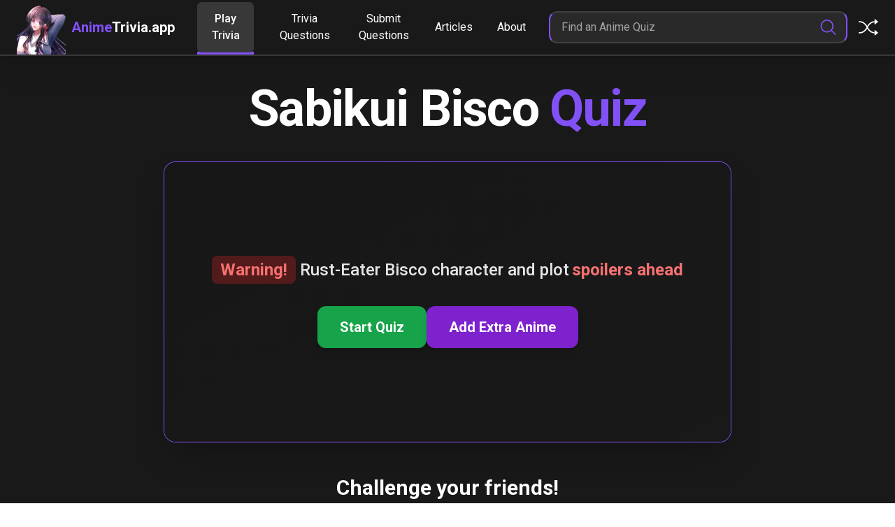

--- FILE ---
content_type: text/html; charset=utf-8
request_url: https://animetrivia.app/play/anime/sabikui-bisco
body_size: 21940
content:
<!DOCTYPE html><html lang="en" class="scroll-smooth"><head><meta charSet="utf-8"/><meta name="viewport" content="width=device-width, initial-scale=1"/><link rel="icon" href="/favicon.ico"/><meta property="og:url" content="https://animetrivia.app/play/anime/sabikui-bisco"/><meta property="og:type" content="website"/><meta property="og:locale" content="en_US"/><meta property="og:site_name" content="AnimeTrivia.app"/><link rel="canonical" href="https://animetrivia.app/play/anime/sabikui-bisco"/><script type="application/ld+json">{"@context":"https://schema.org","@type":"Organization","@id":"https://animetrivia.app/#Organization","logo":"https://animetrivia.app/img/logo.png","name":"AnimeTrivia.app","contactPoint":[{"contactType":"customer service","email":"support@animetrivia.app","areaServed":"US","availableLanguage":["English"]}],"sameAs":["https://www.instagram.com/animetrivia.app"],"url":"https://animetrivia.app"}</script><script type="application/ld+json">{"@context":"https://schema.org","@type":"Organization","logo":"https://animetrivia.app/img/logo.png","url":"https://animetrivia.app"}</script><title>Take the Sabikui Bisco Trivia Quiz: Plot and Character Based Questions</title><meta name="robots" content="index,follow"/><meta name="description" content="Challenge yourself with our expertly crafted Sabikui Bisco trivia. Test your knowledge with easy to impossible questions. Join the community and see how you measure up! Start the challenge now."/><meta property="og:title" content="Take the Sabikui Bisco Trivia Quiz: Plot and Character Based Questions"/><meta property="og:description" content="Challenge yourself with our expertly crafted Sabikui Bisco trivia. Test your knowledge with easy to impossible questions. Join the community and see how you measure up! Start the challenge now."/><meta property="og:image" content="https://firebasestorage.googleapis.com/v0/b/anime-trivia-c3211.appspot.com/o/Anime%2Fsabikui-bisco%2Fsabikui-bisco-HQ.jpeg?alt=media&amp;token=e23526ff-a95d-4e6a-a0d6-1db579dfcafd"/><meta property="og:image:alt" content="Sabikui Bisco background image"/><script type="application/ld+json">{"@context":"https://schema.org","@type":"WebPage","@id":"https://animetrivia.app/play/anime/sabikui-bisco#Webpage","description":"Challenge yourself with our expertly crafted Sabikui Bisco trivia. Test your knowledge with easy to impossible questions. Join the community and see how you measure up! Start the challenge now.","reviewedBy":{"@type":"Person","type":"Person","name":"Based__","url":"https://animetrivia.app/about/our-writers/based"}}</script><script type="application/ld+json">{
						"@context": "https://schema.org",
                        "@type": "Quiz",
                        "name" : "Take the Sabikui Bisco Trivia Quiz: Plot and Character Based Questions",
                        "description" : "Challenge yourself with our expertly crafted Sabikui Bisco trivia. Test your knowledge with easy to impossible questions. Join the community and see how you measure up! Start the challenge now.",
                        "id": "https://animetrivia.app/play/anime/sabikui-bisco#Quiz",
                        "audience": {
                            "@type": "Audience",
                            "name": "General Public"
                        },
                        "teaches": "Sabikui Bisco",
                        "assesses": "Sabikui Bisco",
                        "genre": "Anime",
                        "author": {
                            "@type":"Person",
                            "name":"Based__",
							"url":"https://animetrivia.app/about/our-writers/based"
                        },
                        "publisher": {
                            "@type":"Organization",
                            "name":"AnimeTrivia.app",
                            "logo": {
                                "@type":"ImageObject",
                                "url":"https://animetrivia.app/img/logo.png"
                            }
                        },
                        "competencyRequired" : "Beginner"
					}</script><link rel="preload" as="image" href="https://firebasestorage.googleapis.com/v0/b/anime-trivia-c3211.appspot.com/o/Anime%2Fsabikui-bisco%2Fsabikui-bisco-LQ.jpeg?alt=media&amp;token=89c80e5b-3a56-4aa0-82c9-d7d679c560fc"/><meta name="next-head-count" content="20"/><meta name="google-adsense-account" content="ca-pub-6682218307065770"/><script async="" src="https://pagead2.googlesyndication.com/pagead/js/adsbygoogle.js?client=ca-pub-6682218307065770" crossorigin="anonymous"></script><link rel="preconnect" href="https://fonts.googleapis.com"/><link rel="preconnect" href="https://fonts.gstatic.com" crossorigin=""/><link rel="preconnect" href="https://vitals.vercel-insights.com/v1/vitals"/><link rel="preconnect" href="https://www.googletagmanager.com/" crossorigin=""/><link rel="preconnect" href="https://www.google-analytics.com"/><link rel="preconnect" href="https://analytics.google.com"/><link rel="preconnect" href="https://firebasestorage.googleapis.com" crossorigin=""/><script async="" src="https://www.googletagmanager.com/gtag/js?id=G-RTJPF1KP7W"></script><script>
									window.dataLayer = window.dataLayer || [];
									function gtag(){dataLayer.push(arguments);}
									gtag('js', new Date());
									gtag('config', 'G-RTJPF1KP7W', {
									page_path: window.location.pathname,
									});
								</script><script>
									(function(w,d,s,l,i){w[l]=w[l]||[];w[l].push({'gtm.start':
									new Date().getTime(),event:'gtm.js'});var f=d.getElementsByTagName(s)[0],
									j=d.createElement(s),dl=l!='dataLayer'?'&l='+l:'';j.async=true;j.src=
									'https://www.googletagmanager.com/gtm.js?id='+i+dl;f.parentNode.insertBefore(j,f);
									})(window,document,'script','dataLayer','GTM-TWRCZXG');
								</script><link rel="preconnect" href="https://www.clarity.ms"/><link rel="preconnect" href="https://o.clarity.ms/"/><link rel="preconnect" href="https://c.clarity.ms/"/><link rel="preconnect" href="https://c.bing.com/"/><script>
							(function(c,l,a,r,i,t,y){
							c[a]=c[a]||function(){(c[a].q=c[a].q||[]).push(arguments)};
							t=l.createElement(r);t.async=1;t.src="https://www.clarity.ms/tag/"+i+"?ref=bwt";
							y=l.getElementsByTagName(r)[0];y.parentNode.insertBefore(t,y);
							})(window, document, "clarity", "script", "d2q2qgrmvw");</script><link rel="manifest" href="/manifest.json"/><link rel="apple-touch-icon" href="/apple-touch-icon.png"/><meta name="theme-color" content="#000"/><link rel="preconnect" href="https://fonts.gstatic.com" crossorigin /><link rel="preload" href="/_next/static/css/595f152575e46929.css" as="style"/><link rel="stylesheet" href="/_next/static/css/595f152575e46929.css" data-n-g=""/><noscript data-n-css=""></noscript><script defer="" nomodule="" src="/_next/static/chunks/polyfills-42372ed130431b0a.js"></script><script defer="" src="/_next/static/chunks/6514.90f604a35dbd3c41.js"></script><script defer="" src="/_next/static/chunks/4591.1a014e35106ad069.js"></script><script defer="" src="/_next/static/chunks/8749.c35ed8b4c7e61a3e.js"></script><script defer="" src="/_next/static/chunks/7709.10a249226f7e5317.js"></script><script src="/_next/static/chunks/webpack-39dc04bd83caaf5c.js" defer=""></script><script src="/_next/static/chunks/framework-64445a75a6acca8a.js" defer=""></script><script src="/_next/static/chunks/main-b4e39eab9f0bd643.js" defer=""></script><script src="/_next/static/chunks/pages/_app-dc2e9243e07c3ce1.js" defer=""></script><script src="/_next/static/chunks/2691-e401a19f1972ca75.js" defer=""></script><script src="/_next/static/chunks/2437-0af7aec437789f7b.js" defer=""></script><script src="/_next/static/chunks/2281-445d0f447e030953.js" defer=""></script><script src="/_next/static/chunks/pages/play/anime/%5BanimeSlug%5D-f9275b5d1e615121.js" defer=""></script><script src="/_next/static/g76M3Wa3SdfvZQLdIvivI/_buildManifest.js" defer=""></script><script src="/_next/static/g76M3Wa3SdfvZQLdIvivI/_ssgManifest.js" defer=""></script><style data-href="https://fonts.googleapis.com/css2?family=Roboto:wght@300;400;500;700&display=swap">@font-face{font-family:'Roboto';font-style:normal;font-weight:300;font-stretch:normal;font-display:swap;src:url(https://fonts.gstatic.com/l/font?kit=KFOMCnqEu92Fr1ME7kSn66aGLdTylUAMQXC89YmC2DPNWuaabWmQ&skey=a0a0114a1dcab3ac&v=v50) format('woff')}@font-face{font-family:'Roboto';font-style:normal;font-weight:400;font-stretch:normal;font-display:swap;src:url(https://fonts.gstatic.com/l/font?kit=KFOMCnqEu92Fr1ME7kSn66aGLdTylUAMQXC89YmC2DPNWubEbWmQ&skey=a0a0114a1dcab3ac&v=v50) format('woff')}@font-face{font-family:'Roboto';font-style:normal;font-weight:500;font-stretch:normal;font-display:swap;src:url(https://fonts.gstatic.com/l/font?kit=KFOMCnqEu92Fr1ME7kSn66aGLdTylUAMQXC89YmC2DPNWub2bWmQ&skey=a0a0114a1dcab3ac&v=v50) format('woff')}@font-face{font-family:'Roboto';font-style:normal;font-weight:700;font-stretch:normal;font-display:swap;src:url(https://fonts.gstatic.com/l/font?kit=KFOMCnqEu92Fr1ME7kSn66aGLdTylUAMQXC89YmC2DPNWuYjammQ&skey=a0a0114a1dcab3ac&v=v50) format('woff')}@font-face{font-family:'Roboto';font-style:normal;font-weight:300;font-stretch:100%;font-display:swap;src:url(https://fonts.gstatic.com/s/roboto/v50/KFO7CnqEu92Fr1ME7kSn66aGLdTylUAMa3GUBHMdazTgWw.woff2) format('woff2');unicode-range:U+0460-052F,U+1C80-1C8A,U+20B4,U+2DE0-2DFF,U+A640-A69F,U+FE2E-FE2F}@font-face{font-family:'Roboto';font-style:normal;font-weight:300;font-stretch:100%;font-display:swap;src:url(https://fonts.gstatic.com/s/roboto/v50/KFO7CnqEu92Fr1ME7kSn66aGLdTylUAMa3iUBHMdazTgWw.woff2) format('woff2');unicode-range:U+0301,U+0400-045F,U+0490-0491,U+04B0-04B1,U+2116}@font-face{font-family:'Roboto';font-style:normal;font-weight:300;font-stretch:100%;font-display:swap;src:url(https://fonts.gstatic.com/s/roboto/v50/KFO7CnqEu92Fr1ME7kSn66aGLdTylUAMa3CUBHMdazTgWw.woff2) format('woff2');unicode-range:U+1F00-1FFF}@font-face{font-family:'Roboto';font-style:normal;font-weight:300;font-stretch:100%;font-display:swap;src:url(https://fonts.gstatic.com/s/roboto/v50/KFO7CnqEu92Fr1ME7kSn66aGLdTylUAMa3-UBHMdazTgWw.woff2) format('woff2');unicode-range:U+0370-0377,U+037A-037F,U+0384-038A,U+038C,U+038E-03A1,U+03A3-03FF}@font-face{font-family:'Roboto';font-style:normal;font-weight:300;font-stretch:100%;font-display:swap;src:url(https://fonts.gstatic.com/s/roboto/v50/KFO7CnqEu92Fr1ME7kSn66aGLdTylUAMawCUBHMdazTgWw.woff2) format('woff2');unicode-range:U+0302-0303,U+0305,U+0307-0308,U+0310,U+0312,U+0315,U+031A,U+0326-0327,U+032C,U+032F-0330,U+0332-0333,U+0338,U+033A,U+0346,U+034D,U+0391-03A1,U+03A3-03A9,U+03B1-03C9,U+03D1,U+03D5-03D6,U+03F0-03F1,U+03F4-03F5,U+2016-2017,U+2034-2038,U+203C,U+2040,U+2043,U+2047,U+2050,U+2057,U+205F,U+2070-2071,U+2074-208E,U+2090-209C,U+20D0-20DC,U+20E1,U+20E5-20EF,U+2100-2112,U+2114-2115,U+2117-2121,U+2123-214F,U+2190,U+2192,U+2194-21AE,U+21B0-21E5,U+21F1-21F2,U+21F4-2211,U+2213-2214,U+2216-22FF,U+2308-230B,U+2310,U+2319,U+231C-2321,U+2336-237A,U+237C,U+2395,U+239B-23B7,U+23D0,U+23DC-23E1,U+2474-2475,U+25AF,U+25B3,U+25B7,U+25BD,U+25C1,U+25CA,U+25CC,U+25FB,U+266D-266F,U+27C0-27FF,U+2900-2AFF,U+2B0E-2B11,U+2B30-2B4C,U+2BFE,U+3030,U+FF5B,U+FF5D,U+1D400-1D7FF,U+1EE00-1EEFF}@font-face{font-family:'Roboto';font-style:normal;font-weight:300;font-stretch:100%;font-display:swap;src:url(https://fonts.gstatic.com/s/roboto/v50/KFO7CnqEu92Fr1ME7kSn66aGLdTylUAMaxKUBHMdazTgWw.woff2) format('woff2');unicode-range:U+0001-000C,U+000E-001F,U+007F-009F,U+20DD-20E0,U+20E2-20E4,U+2150-218F,U+2190,U+2192,U+2194-2199,U+21AF,U+21E6-21F0,U+21F3,U+2218-2219,U+2299,U+22C4-22C6,U+2300-243F,U+2440-244A,U+2460-24FF,U+25A0-27BF,U+2800-28FF,U+2921-2922,U+2981,U+29BF,U+29EB,U+2B00-2BFF,U+4DC0-4DFF,U+FFF9-FFFB,U+10140-1018E,U+10190-1019C,U+101A0,U+101D0-101FD,U+102E0-102FB,U+10E60-10E7E,U+1D2C0-1D2D3,U+1D2E0-1D37F,U+1F000-1F0FF,U+1F100-1F1AD,U+1F1E6-1F1FF,U+1F30D-1F30F,U+1F315,U+1F31C,U+1F31E,U+1F320-1F32C,U+1F336,U+1F378,U+1F37D,U+1F382,U+1F393-1F39F,U+1F3A7-1F3A8,U+1F3AC-1F3AF,U+1F3C2,U+1F3C4-1F3C6,U+1F3CA-1F3CE,U+1F3D4-1F3E0,U+1F3ED,U+1F3F1-1F3F3,U+1F3F5-1F3F7,U+1F408,U+1F415,U+1F41F,U+1F426,U+1F43F,U+1F441-1F442,U+1F444,U+1F446-1F449,U+1F44C-1F44E,U+1F453,U+1F46A,U+1F47D,U+1F4A3,U+1F4B0,U+1F4B3,U+1F4B9,U+1F4BB,U+1F4BF,U+1F4C8-1F4CB,U+1F4D6,U+1F4DA,U+1F4DF,U+1F4E3-1F4E6,U+1F4EA-1F4ED,U+1F4F7,U+1F4F9-1F4FB,U+1F4FD-1F4FE,U+1F503,U+1F507-1F50B,U+1F50D,U+1F512-1F513,U+1F53E-1F54A,U+1F54F-1F5FA,U+1F610,U+1F650-1F67F,U+1F687,U+1F68D,U+1F691,U+1F694,U+1F698,U+1F6AD,U+1F6B2,U+1F6B9-1F6BA,U+1F6BC,U+1F6C6-1F6CF,U+1F6D3-1F6D7,U+1F6E0-1F6EA,U+1F6F0-1F6F3,U+1F6F7-1F6FC,U+1F700-1F7FF,U+1F800-1F80B,U+1F810-1F847,U+1F850-1F859,U+1F860-1F887,U+1F890-1F8AD,U+1F8B0-1F8BB,U+1F8C0-1F8C1,U+1F900-1F90B,U+1F93B,U+1F946,U+1F984,U+1F996,U+1F9E9,U+1FA00-1FA6F,U+1FA70-1FA7C,U+1FA80-1FA89,U+1FA8F-1FAC6,U+1FACE-1FADC,U+1FADF-1FAE9,U+1FAF0-1FAF8,U+1FB00-1FBFF}@font-face{font-family:'Roboto';font-style:normal;font-weight:300;font-stretch:100%;font-display:swap;src:url(https://fonts.gstatic.com/s/roboto/v50/KFO7CnqEu92Fr1ME7kSn66aGLdTylUAMa3OUBHMdazTgWw.woff2) format('woff2');unicode-range:U+0102-0103,U+0110-0111,U+0128-0129,U+0168-0169,U+01A0-01A1,U+01AF-01B0,U+0300-0301,U+0303-0304,U+0308-0309,U+0323,U+0329,U+1EA0-1EF9,U+20AB}@font-face{font-family:'Roboto';font-style:normal;font-weight:300;font-stretch:100%;font-display:swap;src:url(https://fonts.gstatic.com/s/roboto/v50/KFO7CnqEu92Fr1ME7kSn66aGLdTylUAMa3KUBHMdazTgWw.woff2) format('woff2');unicode-range:U+0100-02BA,U+02BD-02C5,U+02C7-02CC,U+02CE-02D7,U+02DD-02FF,U+0304,U+0308,U+0329,U+1D00-1DBF,U+1E00-1E9F,U+1EF2-1EFF,U+2020,U+20A0-20AB,U+20AD-20C0,U+2113,U+2C60-2C7F,U+A720-A7FF}@font-face{font-family:'Roboto';font-style:normal;font-weight:300;font-stretch:100%;font-display:swap;src:url(https://fonts.gstatic.com/s/roboto/v50/KFO7CnqEu92Fr1ME7kSn66aGLdTylUAMa3yUBHMdazQ.woff2) format('woff2');unicode-range:U+0000-00FF,U+0131,U+0152-0153,U+02BB-02BC,U+02C6,U+02DA,U+02DC,U+0304,U+0308,U+0329,U+2000-206F,U+20AC,U+2122,U+2191,U+2193,U+2212,U+2215,U+FEFF,U+FFFD}@font-face{font-family:'Roboto';font-style:normal;font-weight:400;font-stretch:100%;font-display:swap;src:url(https://fonts.gstatic.com/s/roboto/v50/KFO7CnqEu92Fr1ME7kSn66aGLdTylUAMa3GUBHMdazTgWw.woff2) format('woff2');unicode-range:U+0460-052F,U+1C80-1C8A,U+20B4,U+2DE0-2DFF,U+A640-A69F,U+FE2E-FE2F}@font-face{font-family:'Roboto';font-style:normal;font-weight:400;font-stretch:100%;font-display:swap;src:url(https://fonts.gstatic.com/s/roboto/v50/KFO7CnqEu92Fr1ME7kSn66aGLdTylUAMa3iUBHMdazTgWw.woff2) format('woff2');unicode-range:U+0301,U+0400-045F,U+0490-0491,U+04B0-04B1,U+2116}@font-face{font-family:'Roboto';font-style:normal;font-weight:400;font-stretch:100%;font-display:swap;src:url(https://fonts.gstatic.com/s/roboto/v50/KFO7CnqEu92Fr1ME7kSn66aGLdTylUAMa3CUBHMdazTgWw.woff2) format('woff2');unicode-range:U+1F00-1FFF}@font-face{font-family:'Roboto';font-style:normal;font-weight:400;font-stretch:100%;font-display:swap;src:url(https://fonts.gstatic.com/s/roboto/v50/KFO7CnqEu92Fr1ME7kSn66aGLdTylUAMa3-UBHMdazTgWw.woff2) format('woff2');unicode-range:U+0370-0377,U+037A-037F,U+0384-038A,U+038C,U+038E-03A1,U+03A3-03FF}@font-face{font-family:'Roboto';font-style:normal;font-weight:400;font-stretch:100%;font-display:swap;src:url(https://fonts.gstatic.com/s/roboto/v50/KFO7CnqEu92Fr1ME7kSn66aGLdTylUAMawCUBHMdazTgWw.woff2) format('woff2');unicode-range:U+0302-0303,U+0305,U+0307-0308,U+0310,U+0312,U+0315,U+031A,U+0326-0327,U+032C,U+032F-0330,U+0332-0333,U+0338,U+033A,U+0346,U+034D,U+0391-03A1,U+03A3-03A9,U+03B1-03C9,U+03D1,U+03D5-03D6,U+03F0-03F1,U+03F4-03F5,U+2016-2017,U+2034-2038,U+203C,U+2040,U+2043,U+2047,U+2050,U+2057,U+205F,U+2070-2071,U+2074-208E,U+2090-209C,U+20D0-20DC,U+20E1,U+20E5-20EF,U+2100-2112,U+2114-2115,U+2117-2121,U+2123-214F,U+2190,U+2192,U+2194-21AE,U+21B0-21E5,U+21F1-21F2,U+21F4-2211,U+2213-2214,U+2216-22FF,U+2308-230B,U+2310,U+2319,U+231C-2321,U+2336-237A,U+237C,U+2395,U+239B-23B7,U+23D0,U+23DC-23E1,U+2474-2475,U+25AF,U+25B3,U+25B7,U+25BD,U+25C1,U+25CA,U+25CC,U+25FB,U+266D-266F,U+27C0-27FF,U+2900-2AFF,U+2B0E-2B11,U+2B30-2B4C,U+2BFE,U+3030,U+FF5B,U+FF5D,U+1D400-1D7FF,U+1EE00-1EEFF}@font-face{font-family:'Roboto';font-style:normal;font-weight:400;font-stretch:100%;font-display:swap;src:url(https://fonts.gstatic.com/s/roboto/v50/KFO7CnqEu92Fr1ME7kSn66aGLdTylUAMaxKUBHMdazTgWw.woff2) format('woff2');unicode-range:U+0001-000C,U+000E-001F,U+007F-009F,U+20DD-20E0,U+20E2-20E4,U+2150-218F,U+2190,U+2192,U+2194-2199,U+21AF,U+21E6-21F0,U+21F3,U+2218-2219,U+2299,U+22C4-22C6,U+2300-243F,U+2440-244A,U+2460-24FF,U+25A0-27BF,U+2800-28FF,U+2921-2922,U+2981,U+29BF,U+29EB,U+2B00-2BFF,U+4DC0-4DFF,U+FFF9-FFFB,U+10140-1018E,U+10190-1019C,U+101A0,U+101D0-101FD,U+102E0-102FB,U+10E60-10E7E,U+1D2C0-1D2D3,U+1D2E0-1D37F,U+1F000-1F0FF,U+1F100-1F1AD,U+1F1E6-1F1FF,U+1F30D-1F30F,U+1F315,U+1F31C,U+1F31E,U+1F320-1F32C,U+1F336,U+1F378,U+1F37D,U+1F382,U+1F393-1F39F,U+1F3A7-1F3A8,U+1F3AC-1F3AF,U+1F3C2,U+1F3C4-1F3C6,U+1F3CA-1F3CE,U+1F3D4-1F3E0,U+1F3ED,U+1F3F1-1F3F3,U+1F3F5-1F3F7,U+1F408,U+1F415,U+1F41F,U+1F426,U+1F43F,U+1F441-1F442,U+1F444,U+1F446-1F449,U+1F44C-1F44E,U+1F453,U+1F46A,U+1F47D,U+1F4A3,U+1F4B0,U+1F4B3,U+1F4B9,U+1F4BB,U+1F4BF,U+1F4C8-1F4CB,U+1F4D6,U+1F4DA,U+1F4DF,U+1F4E3-1F4E6,U+1F4EA-1F4ED,U+1F4F7,U+1F4F9-1F4FB,U+1F4FD-1F4FE,U+1F503,U+1F507-1F50B,U+1F50D,U+1F512-1F513,U+1F53E-1F54A,U+1F54F-1F5FA,U+1F610,U+1F650-1F67F,U+1F687,U+1F68D,U+1F691,U+1F694,U+1F698,U+1F6AD,U+1F6B2,U+1F6B9-1F6BA,U+1F6BC,U+1F6C6-1F6CF,U+1F6D3-1F6D7,U+1F6E0-1F6EA,U+1F6F0-1F6F3,U+1F6F7-1F6FC,U+1F700-1F7FF,U+1F800-1F80B,U+1F810-1F847,U+1F850-1F859,U+1F860-1F887,U+1F890-1F8AD,U+1F8B0-1F8BB,U+1F8C0-1F8C1,U+1F900-1F90B,U+1F93B,U+1F946,U+1F984,U+1F996,U+1F9E9,U+1FA00-1FA6F,U+1FA70-1FA7C,U+1FA80-1FA89,U+1FA8F-1FAC6,U+1FACE-1FADC,U+1FADF-1FAE9,U+1FAF0-1FAF8,U+1FB00-1FBFF}@font-face{font-family:'Roboto';font-style:normal;font-weight:400;font-stretch:100%;font-display:swap;src:url(https://fonts.gstatic.com/s/roboto/v50/KFO7CnqEu92Fr1ME7kSn66aGLdTylUAMa3OUBHMdazTgWw.woff2) format('woff2');unicode-range:U+0102-0103,U+0110-0111,U+0128-0129,U+0168-0169,U+01A0-01A1,U+01AF-01B0,U+0300-0301,U+0303-0304,U+0308-0309,U+0323,U+0329,U+1EA0-1EF9,U+20AB}@font-face{font-family:'Roboto';font-style:normal;font-weight:400;font-stretch:100%;font-display:swap;src:url(https://fonts.gstatic.com/s/roboto/v50/KFO7CnqEu92Fr1ME7kSn66aGLdTylUAMa3KUBHMdazTgWw.woff2) format('woff2');unicode-range:U+0100-02BA,U+02BD-02C5,U+02C7-02CC,U+02CE-02D7,U+02DD-02FF,U+0304,U+0308,U+0329,U+1D00-1DBF,U+1E00-1E9F,U+1EF2-1EFF,U+2020,U+20A0-20AB,U+20AD-20C0,U+2113,U+2C60-2C7F,U+A720-A7FF}@font-face{font-family:'Roboto';font-style:normal;font-weight:400;font-stretch:100%;font-display:swap;src:url(https://fonts.gstatic.com/s/roboto/v50/KFO7CnqEu92Fr1ME7kSn66aGLdTylUAMa3yUBHMdazQ.woff2) format('woff2');unicode-range:U+0000-00FF,U+0131,U+0152-0153,U+02BB-02BC,U+02C6,U+02DA,U+02DC,U+0304,U+0308,U+0329,U+2000-206F,U+20AC,U+2122,U+2191,U+2193,U+2212,U+2215,U+FEFF,U+FFFD}@font-face{font-family:'Roboto';font-style:normal;font-weight:500;font-stretch:100%;font-display:swap;src:url(https://fonts.gstatic.com/s/roboto/v50/KFO7CnqEu92Fr1ME7kSn66aGLdTylUAMa3GUBHMdazTgWw.woff2) format('woff2');unicode-range:U+0460-052F,U+1C80-1C8A,U+20B4,U+2DE0-2DFF,U+A640-A69F,U+FE2E-FE2F}@font-face{font-family:'Roboto';font-style:normal;font-weight:500;font-stretch:100%;font-display:swap;src:url(https://fonts.gstatic.com/s/roboto/v50/KFO7CnqEu92Fr1ME7kSn66aGLdTylUAMa3iUBHMdazTgWw.woff2) format('woff2');unicode-range:U+0301,U+0400-045F,U+0490-0491,U+04B0-04B1,U+2116}@font-face{font-family:'Roboto';font-style:normal;font-weight:500;font-stretch:100%;font-display:swap;src:url(https://fonts.gstatic.com/s/roboto/v50/KFO7CnqEu92Fr1ME7kSn66aGLdTylUAMa3CUBHMdazTgWw.woff2) format('woff2');unicode-range:U+1F00-1FFF}@font-face{font-family:'Roboto';font-style:normal;font-weight:500;font-stretch:100%;font-display:swap;src:url(https://fonts.gstatic.com/s/roboto/v50/KFO7CnqEu92Fr1ME7kSn66aGLdTylUAMa3-UBHMdazTgWw.woff2) format('woff2');unicode-range:U+0370-0377,U+037A-037F,U+0384-038A,U+038C,U+038E-03A1,U+03A3-03FF}@font-face{font-family:'Roboto';font-style:normal;font-weight:500;font-stretch:100%;font-display:swap;src:url(https://fonts.gstatic.com/s/roboto/v50/KFO7CnqEu92Fr1ME7kSn66aGLdTylUAMawCUBHMdazTgWw.woff2) format('woff2');unicode-range:U+0302-0303,U+0305,U+0307-0308,U+0310,U+0312,U+0315,U+031A,U+0326-0327,U+032C,U+032F-0330,U+0332-0333,U+0338,U+033A,U+0346,U+034D,U+0391-03A1,U+03A3-03A9,U+03B1-03C9,U+03D1,U+03D5-03D6,U+03F0-03F1,U+03F4-03F5,U+2016-2017,U+2034-2038,U+203C,U+2040,U+2043,U+2047,U+2050,U+2057,U+205F,U+2070-2071,U+2074-208E,U+2090-209C,U+20D0-20DC,U+20E1,U+20E5-20EF,U+2100-2112,U+2114-2115,U+2117-2121,U+2123-214F,U+2190,U+2192,U+2194-21AE,U+21B0-21E5,U+21F1-21F2,U+21F4-2211,U+2213-2214,U+2216-22FF,U+2308-230B,U+2310,U+2319,U+231C-2321,U+2336-237A,U+237C,U+2395,U+239B-23B7,U+23D0,U+23DC-23E1,U+2474-2475,U+25AF,U+25B3,U+25B7,U+25BD,U+25C1,U+25CA,U+25CC,U+25FB,U+266D-266F,U+27C0-27FF,U+2900-2AFF,U+2B0E-2B11,U+2B30-2B4C,U+2BFE,U+3030,U+FF5B,U+FF5D,U+1D400-1D7FF,U+1EE00-1EEFF}@font-face{font-family:'Roboto';font-style:normal;font-weight:500;font-stretch:100%;font-display:swap;src:url(https://fonts.gstatic.com/s/roboto/v50/KFO7CnqEu92Fr1ME7kSn66aGLdTylUAMaxKUBHMdazTgWw.woff2) format('woff2');unicode-range:U+0001-000C,U+000E-001F,U+007F-009F,U+20DD-20E0,U+20E2-20E4,U+2150-218F,U+2190,U+2192,U+2194-2199,U+21AF,U+21E6-21F0,U+21F3,U+2218-2219,U+2299,U+22C4-22C6,U+2300-243F,U+2440-244A,U+2460-24FF,U+25A0-27BF,U+2800-28FF,U+2921-2922,U+2981,U+29BF,U+29EB,U+2B00-2BFF,U+4DC0-4DFF,U+FFF9-FFFB,U+10140-1018E,U+10190-1019C,U+101A0,U+101D0-101FD,U+102E0-102FB,U+10E60-10E7E,U+1D2C0-1D2D3,U+1D2E0-1D37F,U+1F000-1F0FF,U+1F100-1F1AD,U+1F1E6-1F1FF,U+1F30D-1F30F,U+1F315,U+1F31C,U+1F31E,U+1F320-1F32C,U+1F336,U+1F378,U+1F37D,U+1F382,U+1F393-1F39F,U+1F3A7-1F3A8,U+1F3AC-1F3AF,U+1F3C2,U+1F3C4-1F3C6,U+1F3CA-1F3CE,U+1F3D4-1F3E0,U+1F3ED,U+1F3F1-1F3F3,U+1F3F5-1F3F7,U+1F408,U+1F415,U+1F41F,U+1F426,U+1F43F,U+1F441-1F442,U+1F444,U+1F446-1F449,U+1F44C-1F44E,U+1F453,U+1F46A,U+1F47D,U+1F4A3,U+1F4B0,U+1F4B3,U+1F4B9,U+1F4BB,U+1F4BF,U+1F4C8-1F4CB,U+1F4D6,U+1F4DA,U+1F4DF,U+1F4E3-1F4E6,U+1F4EA-1F4ED,U+1F4F7,U+1F4F9-1F4FB,U+1F4FD-1F4FE,U+1F503,U+1F507-1F50B,U+1F50D,U+1F512-1F513,U+1F53E-1F54A,U+1F54F-1F5FA,U+1F610,U+1F650-1F67F,U+1F687,U+1F68D,U+1F691,U+1F694,U+1F698,U+1F6AD,U+1F6B2,U+1F6B9-1F6BA,U+1F6BC,U+1F6C6-1F6CF,U+1F6D3-1F6D7,U+1F6E0-1F6EA,U+1F6F0-1F6F3,U+1F6F7-1F6FC,U+1F700-1F7FF,U+1F800-1F80B,U+1F810-1F847,U+1F850-1F859,U+1F860-1F887,U+1F890-1F8AD,U+1F8B0-1F8BB,U+1F8C0-1F8C1,U+1F900-1F90B,U+1F93B,U+1F946,U+1F984,U+1F996,U+1F9E9,U+1FA00-1FA6F,U+1FA70-1FA7C,U+1FA80-1FA89,U+1FA8F-1FAC6,U+1FACE-1FADC,U+1FADF-1FAE9,U+1FAF0-1FAF8,U+1FB00-1FBFF}@font-face{font-family:'Roboto';font-style:normal;font-weight:500;font-stretch:100%;font-display:swap;src:url(https://fonts.gstatic.com/s/roboto/v50/KFO7CnqEu92Fr1ME7kSn66aGLdTylUAMa3OUBHMdazTgWw.woff2) format('woff2');unicode-range:U+0102-0103,U+0110-0111,U+0128-0129,U+0168-0169,U+01A0-01A1,U+01AF-01B0,U+0300-0301,U+0303-0304,U+0308-0309,U+0323,U+0329,U+1EA0-1EF9,U+20AB}@font-face{font-family:'Roboto';font-style:normal;font-weight:500;font-stretch:100%;font-display:swap;src:url(https://fonts.gstatic.com/s/roboto/v50/KFO7CnqEu92Fr1ME7kSn66aGLdTylUAMa3KUBHMdazTgWw.woff2) format('woff2');unicode-range:U+0100-02BA,U+02BD-02C5,U+02C7-02CC,U+02CE-02D7,U+02DD-02FF,U+0304,U+0308,U+0329,U+1D00-1DBF,U+1E00-1E9F,U+1EF2-1EFF,U+2020,U+20A0-20AB,U+20AD-20C0,U+2113,U+2C60-2C7F,U+A720-A7FF}@font-face{font-family:'Roboto';font-style:normal;font-weight:500;font-stretch:100%;font-display:swap;src:url(https://fonts.gstatic.com/s/roboto/v50/KFO7CnqEu92Fr1ME7kSn66aGLdTylUAMa3yUBHMdazQ.woff2) format('woff2');unicode-range:U+0000-00FF,U+0131,U+0152-0153,U+02BB-02BC,U+02C6,U+02DA,U+02DC,U+0304,U+0308,U+0329,U+2000-206F,U+20AC,U+2122,U+2191,U+2193,U+2212,U+2215,U+FEFF,U+FFFD}@font-face{font-family:'Roboto';font-style:normal;font-weight:700;font-stretch:100%;font-display:swap;src:url(https://fonts.gstatic.com/s/roboto/v50/KFO7CnqEu92Fr1ME7kSn66aGLdTylUAMa3GUBHMdazTgWw.woff2) format('woff2');unicode-range:U+0460-052F,U+1C80-1C8A,U+20B4,U+2DE0-2DFF,U+A640-A69F,U+FE2E-FE2F}@font-face{font-family:'Roboto';font-style:normal;font-weight:700;font-stretch:100%;font-display:swap;src:url(https://fonts.gstatic.com/s/roboto/v50/KFO7CnqEu92Fr1ME7kSn66aGLdTylUAMa3iUBHMdazTgWw.woff2) format('woff2');unicode-range:U+0301,U+0400-045F,U+0490-0491,U+04B0-04B1,U+2116}@font-face{font-family:'Roboto';font-style:normal;font-weight:700;font-stretch:100%;font-display:swap;src:url(https://fonts.gstatic.com/s/roboto/v50/KFO7CnqEu92Fr1ME7kSn66aGLdTylUAMa3CUBHMdazTgWw.woff2) format('woff2');unicode-range:U+1F00-1FFF}@font-face{font-family:'Roboto';font-style:normal;font-weight:700;font-stretch:100%;font-display:swap;src:url(https://fonts.gstatic.com/s/roboto/v50/KFO7CnqEu92Fr1ME7kSn66aGLdTylUAMa3-UBHMdazTgWw.woff2) format('woff2');unicode-range:U+0370-0377,U+037A-037F,U+0384-038A,U+038C,U+038E-03A1,U+03A3-03FF}@font-face{font-family:'Roboto';font-style:normal;font-weight:700;font-stretch:100%;font-display:swap;src:url(https://fonts.gstatic.com/s/roboto/v50/KFO7CnqEu92Fr1ME7kSn66aGLdTylUAMawCUBHMdazTgWw.woff2) format('woff2');unicode-range:U+0302-0303,U+0305,U+0307-0308,U+0310,U+0312,U+0315,U+031A,U+0326-0327,U+032C,U+032F-0330,U+0332-0333,U+0338,U+033A,U+0346,U+034D,U+0391-03A1,U+03A3-03A9,U+03B1-03C9,U+03D1,U+03D5-03D6,U+03F0-03F1,U+03F4-03F5,U+2016-2017,U+2034-2038,U+203C,U+2040,U+2043,U+2047,U+2050,U+2057,U+205F,U+2070-2071,U+2074-208E,U+2090-209C,U+20D0-20DC,U+20E1,U+20E5-20EF,U+2100-2112,U+2114-2115,U+2117-2121,U+2123-214F,U+2190,U+2192,U+2194-21AE,U+21B0-21E5,U+21F1-21F2,U+21F4-2211,U+2213-2214,U+2216-22FF,U+2308-230B,U+2310,U+2319,U+231C-2321,U+2336-237A,U+237C,U+2395,U+239B-23B7,U+23D0,U+23DC-23E1,U+2474-2475,U+25AF,U+25B3,U+25B7,U+25BD,U+25C1,U+25CA,U+25CC,U+25FB,U+266D-266F,U+27C0-27FF,U+2900-2AFF,U+2B0E-2B11,U+2B30-2B4C,U+2BFE,U+3030,U+FF5B,U+FF5D,U+1D400-1D7FF,U+1EE00-1EEFF}@font-face{font-family:'Roboto';font-style:normal;font-weight:700;font-stretch:100%;font-display:swap;src:url(https://fonts.gstatic.com/s/roboto/v50/KFO7CnqEu92Fr1ME7kSn66aGLdTylUAMaxKUBHMdazTgWw.woff2) format('woff2');unicode-range:U+0001-000C,U+000E-001F,U+007F-009F,U+20DD-20E0,U+20E2-20E4,U+2150-218F,U+2190,U+2192,U+2194-2199,U+21AF,U+21E6-21F0,U+21F3,U+2218-2219,U+2299,U+22C4-22C6,U+2300-243F,U+2440-244A,U+2460-24FF,U+25A0-27BF,U+2800-28FF,U+2921-2922,U+2981,U+29BF,U+29EB,U+2B00-2BFF,U+4DC0-4DFF,U+FFF9-FFFB,U+10140-1018E,U+10190-1019C,U+101A0,U+101D0-101FD,U+102E0-102FB,U+10E60-10E7E,U+1D2C0-1D2D3,U+1D2E0-1D37F,U+1F000-1F0FF,U+1F100-1F1AD,U+1F1E6-1F1FF,U+1F30D-1F30F,U+1F315,U+1F31C,U+1F31E,U+1F320-1F32C,U+1F336,U+1F378,U+1F37D,U+1F382,U+1F393-1F39F,U+1F3A7-1F3A8,U+1F3AC-1F3AF,U+1F3C2,U+1F3C4-1F3C6,U+1F3CA-1F3CE,U+1F3D4-1F3E0,U+1F3ED,U+1F3F1-1F3F3,U+1F3F5-1F3F7,U+1F408,U+1F415,U+1F41F,U+1F426,U+1F43F,U+1F441-1F442,U+1F444,U+1F446-1F449,U+1F44C-1F44E,U+1F453,U+1F46A,U+1F47D,U+1F4A3,U+1F4B0,U+1F4B3,U+1F4B9,U+1F4BB,U+1F4BF,U+1F4C8-1F4CB,U+1F4D6,U+1F4DA,U+1F4DF,U+1F4E3-1F4E6,U+1F4EA-1F4ED,U+1F4F7,U+1F4F9-1F4FB,U+1F4FD-1F4FE,U+1F503,U+1F507-1F50B,U+1F50D,U+1F512-1F513,U+1F53E-1F54A,U+1F54F-1F5FA,U+1F610,U+1F650-1F67F,U+1F687,U+1F68D,U+1F691,U+1F694,U+1F698,U+1F6AD,U+1F6B2,U+1F6B9-1F6BA,U+1F6BC,U+1F6C6-1F6CF,U+1F6D3-1F6D7,U+1F6E0-1F6EA,U+1F6F0-1F6F3,U+1F6F7-1F6FC,U+1F700-1F7FF,U+1F800-1F80B,U+1F810-1F847,U+1F850-1F859,U+1F860-1F887,U+1F890-1F8AD,U+1F8B0-1F8BB,U+1F8C0-1F8C1,U+1F900-1F90B,U+1F93B,U+1F946,U+1F984,U+1F996,U+1F9E9,U+1FA00-1FA6F,U+1FA70-1FA7C,U+1FA80-1FA89,U+1FA8F-1FAC6,U+1FACE-1FADC,U+1FADF-1FAE9,U+1FAF0-1FAF8,U+1FB00-1FBFF}@font-face{font-family:'Roboto';font-style:normal;font-weight:700;font-stretch:100%;font-display:swap;src:url(https://fonts.gstatic.com/s/roboto/v50/KFO7CnqEu92Fr1ME7kSn66aGLdTylUAMa3OUBHMdazTgWw.woff2) format('woff2');unicode-range:U+0102-0103,U+0110-0111,U+0128-0129,U+0168-0169,U+01A0-01A1,U+01AF-01B0,U+0300-0301,U+0303-0304,U+0308-0309,U+0323,U+0329,U+1EA0-1EF9,U+20AB}@font-face{font-family:'Roboto';font-style:normal;font-weight:700;font-stretch:100%;font-display:swap;src:url(https://fonts.gstatic.com/s/roboto/v50/KFO7CnqEu92Fr1ME7kSn66aGLdTylUAMa3KUBHMdazTgWw.woff2) format('woff2');unicode-range:U+0100-02BA,U+02BD-02C5,U+02C7-02CC,U+02CE-02D7,U+02DD-02FF,U+0304,U+0308,U+0329,U+1D00-1DBF,U+1E00-1E9F,U+1EF2-1EFF,U+2020,U+20A0-20AB,U+20AD-20C0,U+2113,U+2C60-2C7F,U+A720-A7FF}@font-face{font-family:'Roboto';font-style:normal;font-weight:700;font-stretch:100%;font-display:swap;src:url(https://fonts.gstatic.com/s/roboto/v50/KFO7CnqEu92Fr1ME7kSn66aGLdTylUAMa3yUBHMdazQ.woff2) format('woff2');unicode-range:U+0000-00FF,U+0131,U+0152-0153,U+02BB-02BC,U+02C6,U+02DA,U+02DC,U+0304,U+0308,U+0329,U+2000-206F,U+20AC,U+2122,U+2191,U+2193,U+2212,U+2215,U+FEFF,U+FFFD}</style></head><body><noscript><iframe src="https://www.googletagmanager.com/ns.html?id=GTM-TWRCZXG" height="0" width="0" style="display:none;visibility:hidden"></iframe></noscript><div id="__next"><div class="min-h-screen bg-secondary text-white"><div style="position:fixed;z-index:9999;top:16px;left:16px;right:16px;bottom:16px;pointer-events:none"></div><div class="hidden lg:inline"><nav><div class="h-20"></div><div class="w-full bg-primary h-20 absolute top-0 z-50 drop-shadow-xl flex border-b-2 border-secondary space-x-8 pr-1 xl:px-6"><div class="h-full flex"><a class="flex justify-start items-end h-full w-fit" href="/"><div class="w-[70px] h-[70px] cursor-pointer hidden xl:inline"><span style="box-sizing:border-box;display:inline-block;overflow:hidden;width:initial;height:initial;background:none;opacity:1;border:0;margin:0;padding:0;position:relative;max-width:100%"><span style="box-sizing:border-box;display:block;width:initial;height:initial;background:none;opacity:1;border:0;margin:0;padding:0;max-width:100%"><img style="display:block;max-width:100%;width:initial;height:initial;background:none;opacity:1;border:0;margin:0;padding:0" alt="" aria-hidden="true" src="data:image/svg+xml,%3csvg%20xmlns=%27http://www.w3.org/2000/svg%27%20version=%271.1%27%20width=%2770%27%20height=%2770%27/%3e"/></span><img alt="AnimeTrivia.app Logo" src="[data-uri]" decoding="async" data-nimg="intrinsic" style="position:absolute;top:0;left:0;bottom:0;right:0;box-sizing:border-box;padding:0;border:none;margin:auto;display:block;width:0;height:0;min-width:100%;max-width:100%;min-height:100%;max-height:100%"/><noscript><img alt="AnimeTrivia.app Logo" loading="lazy" decoding="async" data-nimg="intrinsic" style="position:absolute;top:0;left:0;bottom:0;right:0;box-sizing:border-box;padding:0;border:none;margin:auto;display:block;width:0;height:0;min-width:100%;max-width:100%;min-height:100%;max-height:100%" srcSet="/_next/image?url=%2F_next%2Fstatic%2Fmedia%2Flogo.ddfe6a26.png&amp;w=96&amp;q=75 1x, /_next/image?url=%2F_next%2Fstatic%2Fmedia%2Flogo.ddfe6a26.png&amp;w=256&amp;q=75 2x" src="/_next/image?url=%2F_next%2Fstatic%2Fmedia%2Flogo.ddfe6a26.png&amp;w=256&amp;q=75"/></noscript></span></div><div class="flex items-center h-full"><p class="font-bold text-xl pl-2 cursor-pointer"><span class="text-accent">Anime</span>Trivia.app</p></div></a></div><div class="flex w-full grow space-x-8"><a class="h-full w-full max-w-[116px] flex justify-center items-center cursor-pointer 
                        border-b-4 border-accent pt-[4px]" href="/configure"><p class="inline-flex items-center justify-center px-3 xl:px-5 py-1 xl:py-3 text-base font-medium rounded-md text-white text-center bg-secondary hover:bg-gray-600">Play Trivia</p></a><a class="h-full w-full max-w-[116px] flex justify-center items-center cursor-pointer hover:text-gray-300
                        false" href="/questions/anime-database"><p class="text-base text-center">Trivia Questions</p></a><a class="h-full w-full max-w-[128px] flex justify-center items-center cursor-pointer hover:text-gray-300
                        false" href="/contact/submit-questions"><p class="text-base text-center">Submit Questions</p></a><a class="h-full w-full max-w-[56px] flex justify-center items-center cursor-pointer hover:text-gray-300
                        false" href="/articles"><p class="text-base text-center">Articles</p></a><a class="h-full w-full max-w-[44px] lg:hidden xl:flex justify-center items-center cursor-pointer hover:text-gray-300 
                        false" href="/about"><p class="text-base text-center">About</p></a></div><div class="flex w-full max-w-lg"><div class="w-full my-4 bg-alt-primary grow flex items-center rounded-xl border-2 border-x-accent border-y-gray-700"><input type="text" class="w-full bg-alt-primary text-white text-md mx-3 my-1 px-1 py-1 outline-none" placeholder="Find an Anime Quiz"/><svg xmlns="http://www.w3.org/2000/svg" fill="none" viewBox="0 0 24 24" stroke-width="1.5" stroke="currentColor" class="w-8 h-8 mr-3 text-accent cursor-pointer"><path stroke-linecap="round" stroke-linejoin="round" d="M21 21l-5.197-5.197m0 0A7.5 7.5 0 105.196 5.196a7.5 7.5 0 0010.607 10.607z"></path></svg></div><a id="gtm-random-anime-quiz" class="h-full pr-2 xl:pr-0 pl-4 group flex relative justify-center items-center hover:text-accent pt-0 space-x-2" href="/play/anime/random"><svg xmlns="http://www.w3.org/2000/svg" width="28" height="28" fill="currentColor" viewBox="0 0 16 16"><path fill-rule="evenodd" d="M0 3.5A.5.5 0 0 1 .5 3H1c2.202 0 3.827 1.24 4.874 2.418.49.552.865 1.102 1.126 1.532.26-.43.636-.98 1.126-1.532C9.173 4.24 10.798 3 13 3v1c-1.798 0-3.173 1.01-4.126 2.082A9.624 9.624 0 0 0 7.556 8a9.624 9.624 0 0 0 1.317 1.918C9.828 10.99 11.204 12 13 12v1c-2.202 0-3.827-1.24-4.874-2.418A10.595 10.595 0 0 1 7 9.05c-.26.43-.636.98-1.126 1.532C4.827 11.76 3.202 13 1 13H.5a.5.5 0 0 1 0-1H1c1.798 0 3.173-1.01 4.126-2.082A9.624 9.624 0 0 0 6.444 8a9.624 9.624 0 0 0-1.317-1.918C4.172 5.01 2.796 4 1 4H.5a.5.5 0 0 1-.5-.5z"></path><path d="M13 5.466V1.534a.25.25 0 0 1 .41-.192l2.36 1.966c.12.1.12.284 0 .384l-2.36 1.966a.25.25 0 0 1-.41-.192zm0 9v-3.932a.25.25 0 0 1 .41-.192l2.36 1.966c.12.1.12.284 0 .384l-2.36 1.966a.25.25 0 0 1-.41-.192z"></path></svg><span class="group-hover:opacity-100 transition-opacity bg-gray-800 px-2 text-sm w-fit text-gray-100 rounded-md absolute left-1/4 xl:left-1/2  -translate-x-1/2 translate-y-full opacity-0 m-4 mx-auto text-center">Random Quiz</span></a></div></div></nav></div><main class="min-h-screen mt-12 lg:mt-0"><div class="min-h-screen w-full bg-primary"><div class="container mx-auto"><h1 class="py-8 text-center text-5xl font-black tracking-tight text-white md:text-6xl lg:py-10 xl:text-7xl">Sabikui Bisco<!-- --> <span class="text-accent">Quiz</span></h1><div class="flex flex-col items-center justify-center px-4"><div class="relative flex min-h-[400px] w-full max-w-4xl flex-col items-center justify-center overflow-hidden rounded-2xl bg-gradient-to-br from-gray-900 to-primary shadow-2xl ring-1 ring-accent lg:w-2/3"><div class="absolute inset-0"><span style="box-sizing:border-box;display:block;overflow:hidden;width:initial;height:initial;background:none;opacity:1;border:0;margin:0;padding:0;position:absolute;top:0;left:0;bottom:0;right:0"><img alt="Sabikui Bisco background image" src="https://firebasestorage.googleapis.com/v0/b/anime-trivia-c3211.appspot.com/o/Anime%2Fsabikui-bisco%2Fsabikui-bisco-LQ.jpeg?alt=media&amp;token=89c80e5b-3a56-4aa0-82c9-d7d679c560fc" decoding="async" data-nimg="fill" class="select-none rounded-2xl opacity-20 blur-sm transition-all duration-300 hover:opacity-25" style="position:absolute;top:0;left:0;bottom:0;right:0;box-sizing:border-box;padding:0;border:none;margin:auto;display:block;width:0;height:0;min-width:100%;max-width:100%;min-height:100%;max-height:100%;object-fit:cover;object-position:center;background-size:cover;background-position:center;filter:blur(20px);background-image:url(&quot;[data-uri]&quot;)"/><noscript><img alt="Sabikui Bisco background image" decoding="async" data-nimg="fill" style="position:absolute;top:0;left:0;bottom:0;right:0;box-sizing:border-box;padding:0;border:none;margin:auto;display:block;width:0;height:0;min-width:100%;max-width:100%;min-height:100%;max-height:100%;object-fit:cover;object-position:center" class="select-none rounded-2xl opacity-20 blur-sm transition-all duration-300 hover:opacity-25" src="https://firebasestorage.googleapis.com/v0/b/anime-trivia-c3211.appspot.com/o/Anime%2Fsabikui-bisco%2Fsabikui-bisco-LQ.jpeg?alt=media&amp;token=89c80e5b-3a56-4aa0-82c9-d7d679c560fc"/></noscript></span></div><div class="z-10 mb-8 px-6 text-center"><p class="text-lg font-medium text-gray-200 sm:text-xl md:text-2xl"><span class="inline-block animate-pulse rounded-lg bg-red-600/30 px-3 py-1 font-bold text-red-400">Warning!</span> <!-- -->Rust-Eater Bisco<!-- --> character and plot<strong class="ml-1 font-bold text-red-400">spoilers ahead</strong></p></div><div class="z-10 flex flex-col gap-4 px-6 sm:flex-row"><button id="gtm-start-solo-quiz" class="group relative overflow-hidden rounded-xl bg-green-600 px-8 py-4 text-xl font-bold text-white shadow-lg hover:bg-green-700"><span class="relative z-10">Start Quiz</span></button><button class="group relative overflow-hidden rounded-xl bg-purple-700 px-8 py-4 text-xl font-bold text-white shadow-lg hover:bg-purple-800"><span class="relative z-10">Add Extra Anime</span></button></div></div></div><div class="my-12 flex flex-col items-center justify-center space-y-4"><h2 class="text-center text-2xl font-bold text-white md:text-3xl">Challenge your friends!</h2><div class="flex items-center space-x-3"><a id="gtm-share-twitter" rel="nofollow noopener" target="_blank" href="https://x.com/intent/tweet?text=I%20just%20played%20this%20Sabikui%20Bisco%20Quiz.%20Give%20it%20a%20try!%20%0A%20%0Ahttps://animetrivia.app/play/anime/sabikui-bisco"><svg xmlns="http://www.w3.org/2000/svg" width="28" height="28" fill="currentColor" class="hover:text-blue-500" viewBox="0 0 16 16"><path d="M12.6.75h2.454l-5.36 6.142L16 15.25h-4.937l-3.867-5.07-4.425 5.07H.316l5.733-6.57L0 .75h5.063l3.495 4.633L12.601.75Zm-.86 13.028h1.36L4.323 2.145H2.865l8.875 11.633Z"></path></svg></a><a id="gtm-share-reddit" rel="nofollow noopener" target="_blank" href="https://www.reddit.com/submit?url=https://animetrivia.app/play/anime/sabikui-bisco"><svg xmlns="http://www.w3.org/2000/svg" width="28" height="28" fill="currentColor" class="hover:text-orange-500" viewBox="0 0 16 16"><path d="M6.167 8a.831.831 0 0 0-.83.83c0 .459.372.84.83.831a.831.831 0 0 0 0-1.661zm1.843 3.647c.315 0 1.403-.038 1.976-.611a.232.232 0 0 0 0-.306.213.213 0 0 0-.306 0c-.353.363-1.126.487-1.67.487-.545 0-1.308-.124-1.671-.487a.213.213 0 0 0-.306 0 .213.213 0 0 0 0 .306c.564.563 1.652.61 1.977.61zm.992-2.807c0 .458.373.83.831.83.458 0 .83-.381.83-.83a.831.831 0 0 0-1.66 0z"></path><path d="M16 8A8 8 0 1 1 0 8a8 8 0 0 1 16 0zm-3.828-1.165c-.315 0-.602.124-.812.325-.801-.573-1.9-.945-3.121-.993l.534-2.501 1.738.372a.83.83 0 1 0 .83-.869.83.83 0 0 0-.744.468l-1.938-.41a.203.203 0 0 0-.153.028.186.186 0 0 0-.086.134l-.592 2.788c-1.24.038-2.358.41-3.17.992-.21-.2-.496-.324-.81-.324a1.163 1.163 0 0 0-.478 2.224c-.02.115-.029.23-.029.353 0 1.795 2.091 3.256 4.669 3.256 2.577 0 4.668-1.451 4.668-3.256 0-.114-.01-.238-.029-.353.401-.181.688-.592.688-1.069 0-.65-.525-1.165-1.165-1.165z"></path></svg></a><a id="gtm-share-facebook" rel="nofollow noopener" target="_blank" href="http://www.facebook.com/share.php?u=https://animetrivia.app/play/anime/sabikui-bisco"><svg xmlns="http://www.w3.org/2000/svg" width="28" height="28" fill="currentColor" class="hover:text-blue-500" viewBox="0 0 16 16"><path d="M16 8.049c0-4.446-3.582-8.05-8-8.05C3.58 0-.002 3.603-.002 8.05c0 4.017 2.926 7.347 6.75 7.951v-5.625h-2.03V8.05H6.75V6.275c0-2.017 1.195-3.131 3.022-3.131.876 0 1.791.157 1.791.157v1.98h-1.009c-.993 0-1.303.621-1.303 1.258v1.51h2.218l-.354 2.326H9.25V16c3.824-.604 6.75-3.934 6.75-7.951z"></path></svg></a><svg id="gtm-share-copyLink" xmlns="http://www.w3.org/2000/svg" fill="none" width="28" height="28" viewBox="0 0 24 24" stroke-width="1.5" stroke="currentColor" class="cursor-pointer hover:text-purple-500"><path stroke-linecap="round" stroke-linejoin="round" d="M13.19 8.688a4.5 4.5 0 011.242 7.244l-4.5 4.5a4.5 4.5 0 01-6.364-6.364l1.757-1.757m13.35-.622l1.757-1.757a4.5 4.5 0 00-6.364-6.364l-4.5 4.5a4.5 4.5 0 001.242 7.244"></path></svg></div></div><div class="container mx-auto mt-8 px-4 sm:px-6 lg:mt-16"><h2 class="mb-6 text-center text-3xl font-bold text-white md:text-4xl lg:text-5xl">Sabikui Bisco<!-- --> <span class="text-accent">Quiz Details</span></h2><div class="mt-8 grid gap-6 sm:grid-cols-2 lg:grid-cols-3"><div class="rounded-xl bg-gray-800/50 p-6 backdrop-blur-sm"><address class="not-italic"><div class="mb-2 text-gray-400">Moderated by</div><a class="group inline-flex items-center gap-2 text-lg font-medium" href="/about/our-writers/based"><span class="text-white transition group-hover:text-accent">Based__</span><svg class="h-4 w-4 text-accent" fill="none" viewBox="0 0 24 24" stroke="currentColor"><path stroke-linecap="round" stroke-linejoin="round" stroke-width="2" d="M10 6H6a2 2 0 00-2 2v10a2 2 0 002 2h10a2 2 0 002-2v-4M14 4h6m0 0v6m0-6L10 14"></path></svg></a></address></div><div class="rounded-xl bg-gray-800/50 p-6 backdrop-blur-sm"><div class="mb-2 text-gray-400">Created on</div><time dateTime="2022-06-17T22:47:12.142Z" class="text-lg font-medium text-white">June 17, 2022</time></div><div class="rounded-xl bg-gray-800/50 p-6 backdrop-blur-sm"><div class="mb-2 text-gray-400">Last updated</div><time dateTime="2022-06-17T22:49:43.673Z" class="text-lg font-medium text-white">June 17, 2022</time></div></div><div class="mt-12 space-y-12"><section><h3 class="inline-flex items-center gap-3 text-2xl font-bold text-green-400 lg:text-3xl"><svg class="h-8 w-8" fill="none" viewBox="0 0 24 24" stroke="currentColor"><path stroke-linecap="round" stroke-linejoin="round" stroke-width="2" d="M9 19v-6a2 2 0 00-2-2H5a2 2 0 00-2 2v6a2 2 0 002 2h2a2 2 0 002-2zm0 0V9a2 2 0 012-2h2a2 2 0 012 2v10m-6 0a2 2 0 002 2h2a2 2 0 002-2m0 0V5a2 2 0 012-2h2a2 2 0 012 2v14a2 2 0 01-2 2h-2a2 2 0 01-2-2z"></path></svg>Quiz Stats</h3><div class="mt-6 grid gap-6 text-lg sm:grid-cols-2 lg:grid-cols-3"><div class="rounded-lg bg-gray-800/30 p-4"><div class="text-gray-400">Estimated Time</div><div class="mt-1 text-xl font-semibold text-white">~<!-- -->6<!-- --> <!-- -->minutes</div></div><div class="rounded-lg bg-gray-800/30 p-4"><div class="text-gray-400">Question Count</div><div class="mt-1 text-xl font-semibold text-white">16<!-- --> questions</div></div><div class="rounded-lg bg-gray-800/30 p-4"><div class="text-gray-400">Category</div><div class="mt-1 text-xl font-semibold text-white">Anime</div></div></div><div class="mt-6 rounded-lg bg-gray-800/30 p-6"><div class="text-gray-400">Genres</div><div class="mt-3 flex flex-wrap gap-2"><a class="rounded-full bg-accent/10 px-4 py-1 text-accent transition hover:bg-accent hover:text-white" href="/questions/anime-database/categories/action">Action</a><a class="rounded-full bg-accent/10 px-4 py-1 text-accent transition hover:bg-accent hover:text-white" href="/questions/anime-database/categories/adventure">Adventure</a><a class="rounded-full bg-accent/10 px-4 py-1 text-accent transition hover:bg-accent hover:text-white" href="/questions/anime-database/categories/fantasy">Fantasy</a><a class="rounded-full bg-accent/10 px-4 py-1 text-accent transition hover:bg-accent hover:text-white" href="/questions/anime-database/categories/sci-fi">Sci-Fi</a></div></div><div class="mt-6 rounded-lg bg-gray-800/30 p-6"><div class="text-gray-400">Question Difficulty Varies Between:</div><div class="mt-3 flex flex-wrap gap-3"><span class="rounded-md bg-green-400/10 px-3 py-1 text-green-400">Easy</span><span class="rounded-md bg-yellow-400/10 px-3 py-1 text-yellow-400">Medium</span><span class="rounded-md bg-red-400/10 px-3 py-1 text-red-400">Hard</span><span class="rounded-md bg-red-600/10 px-3 py-1 text-red-600">Almost Impossible</span></div></div></section><section class="rounded-xl bg-red-500/10 p-6"><h3 class="flex items-center gap-3 text-2xl font-bold text-red-400 lg:text-3xl"><svg class="h-8 w-8" fill="none" viewBox="0 0 24 24" stroke="currentColor"><path stroke-linecap="round" stroke-linejoin="round" stroke-width="2" d="M12 9v2m0 4h.01m-6.938 4h13.856c1.54 0 2.502-1.667 1.732-3L13.732 4c-.77-1.333-2.694-1.333-3.464 0L3.34 16c-.77 1.333.192 3 1.732 3z"></path></svg>Spoiler Warning</h3><p class="mt-4 text-lg leading-relaxed text-gray-300">This quiz will contain<!-- --> <span class="text-red-400">spoilers</span> for<!-- --> <!-- -->Rust-Eater Bisco<!-- -->. Sadly, we don&#x27;t create spoiler free quizzes since we want a good chunk of our questions to be related to each anime&#x27;s interesting events and character developments.</p></section><section><h3 class="inline-flex items-center gap-3 text-2xl font-bold text-accent lg:text-3xl"><svg class="h-8 w-8" fill="none" viewBox="0 0 24 24" stroke="currentColor"><path stroke-linecap="round" stroke-linejoin="round" stroke-width="2" d="M8.228 9c.549-1.165 2.03-2 3.772-2 2.21 0 4 1.343 4 3 0 1.4-1.278 2.575-3.006 2.907-.542.104-.994.54-.994 1.093m0 3h.01M21 12a9 9 0 11-18 0 9 9 0 0118 0z"></path></svg>Questions and Answers</h3><div class="mt-6 rounded-lg bg-gray-800/30 p-6"><p class="text-lg leading-relaxed text-gray-300">Want to see all our questions and their answers? Check them out<!-- --> <a class="text-purple-500 transition hover:text-white" href="/questions/anime-database/sabikui-bisco">here</a>. Perfect for creating your own quiz night! Our questions are community-sourced and moderator-reviewed for accuracy. Users can flag any incorrect questions, helping us maintain quality.</p><a class="mt-6 inline-flex items-center gap-2 rounded-xl bg-accent px-6 py-3 text-lg font-medium text-white transition hover:bg-accent/80" href="/questions/anime-database/sabikui-bisco">View <!-- -->Rust-Eater Bisco<!-- --> Q&amp;A<svg class="h-5 w-5" fill="none" viewBox="0 0 24 24" stroke="currentColor"><path stroke-linecap="round" stroke-linejoin="round" stroke-width="2" d="M14 5l7 7m0 0l-7 7m7-7H3"></path></svg></a></div></section></div></div><div class="container mx-auto mb-14 mt-20 px-2 sm:px-0"><div class="w-full border border-accent p-4 sm:p-8 rounded"><h2 class="text-center sm:text-left text-2xl md:text-4xl font-bold mb-2">Trivia Delivered to Your Inbox!</h2><p class="hidden sm:inline sm:text-sm md:text-md lg:text-lg">Want to receive <strong>awesome anime trivia</strong> right in your inbox? Sign up for our email list and stay in the loop about our latest<!-- --> <strong>quizzes</strong> and <strong>challenges</strong> and<!-- --> <strong>email-only polls!</strong></p><div class="flex flex-col my-2 space-y-4 md:space-y-0 md:space-x-4  md:flex-row"><input type="email" class="w-full text-lg md:text-xl px-4 py-2 outline-none rounded bg-secondary text-white" placeholder="Become a Trivia Hokage!"/><button class="font-medium py-2 md:py-1 px-4 w-full md:w-56 rounded text-center  bg-green-600 hover:bg-green-700 text-white">Sign Up!</button></div><p class="text-gray-400 text-xs mt-2"><em>By signing up, you agree to receive emails from AnimeTrivia.app and our terms, privacy policy, and joining our email list.</em></p></div></div><div class=""><section class="flex w-full justify-center py-6"><div class="container mx-auto px-4 sm:mx-16 lg:mx-0"><h2 class="mb-4 text-center text-4xl font-bold md:text-left">Trivia Question Accuracy</h2><div class="mx-auto flex max-w-4xl flex-col items-center"><div class="flex w-full items-center"><div class="mr-5 h-0.5 grow bg-purple-500/40"></div><a class="relative transform transition-transform duration-300 hover:scale-105" href="/about/our-writers/based"><span style="box-sizing:border-box;display:inline-block;overflow:hidden;width:initial;height:initial;background:none;opacity:1;border:0;margin:0;padding:0;position:relative;max-width:100%"><span style="box-sizing:border-box;display:block;width:initial;height:initial;background:none;opacity:1;border:0;margin:0;padding:0;max-width:100%"><img style="display:block;max-width:100%;width:initial;height:initial;background:none;opacity:1;border:0;margin:0;padding:0" alt="" aria-hidden="true" src="data:image/svg+xml,%3csvg%20xmlns=%27http://www.w3.org/2000/svg%27%20version=%271.1%27%20width=%27150%27%20height=%27150%27/%3e"/></span><img alt="Headshot of Based__" src="[data-uri]" decoding="async" data-nimg="intrinsic" class="rounded-full shadow-lg" style="position:absolute;top:0;left:0;bottom:0;right:0;box-sizing:border-box;padding:0;border:none;margin:auto;display:block;width:0;height:0;min-width:100%;max-width:100%;min-height:100%;max-height:100%;background-size:cover;background-position:0% 0%;filter:blur(20px);background-image:url(&quot;[data-uri]&quot;)"/><noscript><img alt="Headshot of Based__" loading="lazy" decoding="async" data-nimg="intrinsic" style="position:absolute;top:0;left:0;bottom:0;right:0;box-sizing:border-box;padding:0;border:none;margin:auto;display:block;width:0;height:0;min-width:100%;max-width:100%;min-height:100%;max-height:100%" class="rounded-full shadow-lg" srcSet="/_next/image?url=https%3A%2F%2Ffirebasestorage.googleapis.com%2Fv0%2Fb%2Fanime-trivia-c3211.appspot.com%2Fo%2FAdmins%252Fbased%252Fheadshot-of-based.jpeg%3Falt%3Dmedia%26token%3D3fac6e6f-fc0f-4f28-bd48-7a5628fea481&amp;w=256&amp;q=75 1x, /_next/image?url=https%3A%2F%2Ffirebasestorage.googleapis.com%2Fv0%2Fb%2Fanime-trivia-c3211.appspot.com%2Fo%2FAdmins%252Fbased%252Fheadshot-of-based.jpeg%3Falt%3Dmedia%26token%3D3fac6e6f-fc0f-4f28-bd48-7a5628fea481&amp;w=384&amp;q=75 2x" src="/_next/image?url=https%3A%2F%2Ffirebasestorage.googleapis.com%2Fv0%2Fb%2Fanime-trivia-c3211.appspot.com%2Fo%2FAdmins%252Fbased%252Fheadshot-of-based.jpeg%3Falt%3Dmedia%26token%3D3fac6e6f-fc0f-4f28-bd48-7a5628fea481&amp;w=384&amp;q=75"/></noscript></span></a><div class="ml-5 h-0.5 grow bg-purple-500/40"></div></div><div class="mt-6 text-center"><em class="flex flex-col items-center justify-center text-xl text-gray-200 sm:flex-row">Sabikui Bisco<!-- --> questions moderated by:<a class="font-medium text-purple-400 transition-colors duration-200 hover:text-purple-300" href="/about/our-writers/based"><strong class="pl-1">Based__</strong></a></em></div><div class="mx-5 mt-8 space-y-4 text-center text-lg text-gray-300 md:w-4/5"><p class="leading-relaxed">Based__ is an OG anime watcher, watching his first anime back in 2008 on Toonami at night. Since then, he&#x27;s gone on to watch over 360 anime across all genres, and plans on making his own anime in the future.</p><p class="pt-4"><strong class="font-bold text-white">Fun Fact:</strong> <span class="italic">He will rewatch all of Monogatari if you make the slightest reference. Don&#x27;t ask him to, please, for the sake of his plan-to-watch list.</span></p></div><div class="mt-16 h-0.5 w-full bg-purple-500/40"></div></div></div></section></div><section class="w-full px-4 py-20 md:px-0 lg:py-32 bg-primary flex justify-center"><div class="container mx-auto w-full"><div class="mb-6 flex flex-col justify-between sm:flex-row"><h2 class="mb-4 text-center text-3xl sm:mx-5 sm:mb-0 md:text-left">More Anime Trivia Questions</h2><a id="gtm-random-anime-quiz" class="flex flex-col justify-center items-center hover:text-purple-400" href="/play/anime/random"><svg xmlns="http://www.w3.org/2000/svg" width="28" height="28" fill="currentColor" viewBox="0 0 16 16"><path fill-rule="evenodd" d="M0 3.5A.5.5 0 0 1 .5 3H1c2.202 0 3.827 1.24 4.874 2.418.49.552.865 1.102 1.126 1.532.26-.43.636-.98 1.126-1.532C9.173 4.24 10.798 3 13 3v1c-1.798 0-3.173 1.01-4.126 2.082A9.624 9.624 0 0 0 7.556 8a9.624 9.624 0 0 0 1.317 1.918C9.828 10.99 11.204 12 13 12v1c-2.202 0-3.827-1.24-4.874-2.418A10.595 10.595 0 0 1 7 9.05c-.26.43-.636.98-1.126 1.532C4.827 11.76 3.202 13 1 13H.5a.5.5 0 0 1 0-1H1c1.798 0 3.173-1.01 4.126-2.082A9.624 9.624 0 0 0 6.444 8a9.624 9.624 0 0 0-1.317-1.918C4.172 5.01 2.796 4 1 4H.5a.5.5 0 0 1-.5-.5z"></path><path d="M13 5.466V1.534a.25.25 0 0 1 .41-.192l2.36 1.966c.12.1.12.284 0 .384l-2.36 1.966a.25.25 0 0 1-.41-.192zm0 9v-3.932a.25.25 0 0 1 .41-.192l2.36 1.966c.12.1.12.284 0 .384l-2.36 1.966a.25.25 0 0 1-.41-.192z"></path></svg><p class="text-md text-center">Random Quiz</p></a></div><div class="grid grid-cols-1 gap-10 md:grid-cols-2 xl:grid-cols-3"><div class="relative flex min-h-56 w-full flex-col items-center justify-center overflow-hidden rounded-lg border p-2 transition-all duration-300 ease-in-out sm:mx-0 sm:p-5 scale-[1.02] border-accent shadow-lg shadow-accent/20"><div class="relative z-10 flex h-full w-full flex-col items-start justify-end overflow-hidden text-left"><div class="z-10 flex h-fit w-fit flex-col items-start justify-end overflow-hidden text-left"><p class="text-lg font-bold text-white drop-shadow-[0_2px_2px_rgba(0,0,0,0.8)] sm:text-xl">Avatar: The Last Airbender</p><p class="text-md italic text-gray-100 drop-shadow-[0_2px_2px_rgba(0,0,0,0.8)] sm:text-lg">The Last Airbender</p></div><div class="z-10 mt-4 flex items-center justify-center gap-3"><a id="" class="bg-green-600 hover:bg-green-700 rounded-lg px-4 py-2.5 text-center font-medium text-white transition-all duration-300 ease-in-out hover:shadow-lg" href="/play/anime/avatar-the-last-airbender">Play Quiz</a><a class="bg-accent hover:bg-purple-700 flex items-center gap-2 rounded-lg px-4 py-2.5 text-center font-medium text-white transition-all duration-300 ease-in-out hover:shadow-lg" href="/questions/anime-database/avatar-the-last-airbender">View <!-- -->20<!-- --> Questions</a></div></div><div class="absolute z-0 h-full w-full select-none overflow-hidden bg-primary"><div class="relative h-full w-full transition-transform duration-300 ease-in-out group-hover:scale-105"><span style="box-sizing:border-box;display:block;overflow:hidden;width:initial;height:initial;background:none;opacity:1;border:0;margin:0;padding:0;position:absolute;top:0;left:0;bottom:0;right:0"><img alt="Avatar background image" src="[data-uri]" decoding="async" data-nimg="fill" class="brightness-[0.65] transition-all duration-300 ease-in-out" style="position:absolute;top:0;left:0;bottom:0;right:0;box-sizing:border-box;padding:0;border:none;margin:auto;display:block;width:0;height:0;min-width:100%;max-width:100%;min-height:100%;max-height:100%;object-fit:cover;background-size:cover;background-position:0% 0%;filter:blur(20px);background-image:url(&quot;[data-uri]&quot;)"/><noscript><img alt="Avatar background image" loading="lazy" decoding="async" data-nimg="fill" style="position:absolute;top:0;left:0;bottom:0;right:0;box-sizing:border-box;padding:0;border:none;margin:auto;display:block;width:0;height:0;min-width:100%;max-width:100%;min-height:100%;max-height:100%;object-fit:cover" class="brightness-[0.65] transition-all duration-300 ease-in-out" sizes="100vw" srcSet="/_next/image?url=https%3A%2F%2Ffirebasestorage.googleapis.com%2Fv0%2Fb%2Fanime-trivia-c3211.appspot.com%2Fo%2FAnime%252Favatar-the-last-airbender%252Favatar-the-last-airbender-HQ.jpeg%3Falt%3Dmedia%26token%3Dd1c9e5a1-09eb-466e-bee4-a824eac20e5f&amp;w=640&amp;q=80 640w, /_next/image?url=https%3A%2F%2Ffirebasestorage.googleapis.com%2Fv0%2Fb%2Fanime-trivia-c3211.appspot.com%2Fo%2FAnime%252Favatar-the-last-airbender%252Favatar-the-last-airbender-HQ.jpeg%3Falt%3Dmedia%26token%3Dd1c9e5a1-09eb-466e-bee4-a824eac20e5f&amp;w=750&amp;q=80 750w, /_next/image?url=https%3A%2F%2Ffirebasestorage.googleapis.com%2Fv0%2Fb%2Fanime-trivia-c3211.appspot.com%2Fo%2FAnime%252Favatar-the-last-airbender%252Favatar-the-last-airbender-HQ.jpeg%3Falt%3Dmedia%26token%3Dd1c9e5a1-09eb-466e-bee4-a824eac20e5f&amp;w=828&amp;q=80 828w, /_next/image?url=https%3A%2F%2Ffirebasestorage.googleapis.com%2Fv0%2Fb%2Fanime-trivia-c3211.appspot.com%2Fo%2FAnime%252Favatar-the-last-airbender%252Favatar-the-last-airbender-HQ.jpeg%3Falt%3Dmedia%26token%3Dd1c9e5a1-09eb-466e-bee4-a824eac20e5f&amp;w=1080&amp;q=80 1080w, /_next/image?url=https%3A%2F%2Ffirebasestorage.googleapis.com%2Fv0%2Fb%2Fanime-trivia-c3211.appspot.com%2Fo%2FAnime%252Favatar-the-last-airbender%252Favatar-the-last-airbender-HQ.jpeg%3Falt%3Dmedia%26token%3Dd1c9e5a1-09eb-466e-bee4-a824eac20e5f&amp;w=1200&amp;q=80 1200w, /_next/image?url=https%3A%2F%2Ffirebasestorage.googleapis.com%2Fv0%2Fb%2Fanime-trivia-c3211.appspot.com%2Fo%2FAnime%252Favatar-the-last-airbender%252Favatar-the-last-airbender-HQ.jpeg%3Falt%3Dmedia%26token%3Dd1c9e5a1-09eb-466e-bee4-a824eac20e5f&amp;w=1920&amp;q=80 1920w, /_next/image?url=https%3A%2F%2Ffirebasestorage.googleapis.com%2Fv0%2Fb%2Fanime-trivia-c3211.appspot.com%2Fo%2FAnime%252Favatar-the-last-airbender%252Favatar-the-last-airbender-HQ.jpeg%3Falt%3Dmedia%26token%3Dd1c9e5a1-09eb-466e-bee4-a824eac20e5f&amp;w=2048&amp;q=80 2048w, /_next/image?url=https%3A%2F%2Ffirebasestorage.googleapis.com%2Fv0%2Fb%2Fanime-trivia-c3211.appspot.com%2Fo%2FAnime%252Favatar-the-last-airbender%252Favatar-the-last-airbender-HQ.jpeg%3Falt%3Dmedia%26token%3Dd1c9e5a1-09eb-466e-bee4-a824eac20e5f&amp;w=3840&amp;q=80 3840w" src="/_next/image?url=https%3A%2F%2Ffirebasestorage.googleapis.com%2Fv0%2Fb%2Fanime-trivia-c3211.appspot.com%2Fo%2FAnime%252Favatar-the-last-airbender%252Favatar-the-last-airbender-HQ.jpeg%3Falt%3Dmedia%26token%3Dd1c9e5a1-09eb-466e-bee4-a824eac20e5f&amp;w=3840&amp;q=80"/></noscript></span></div></div></div><div class="relative flex min-h-56 w-full flex-col items-center justify-center overflow-hidden rounded-lg border p-2 transition-all duration-300 ease-in-out sm:mx-0 sm:p-5 border-gray-600/30 hover:border-gray-400/50"><div class="relative z-10 flex h-full w-full flex-col items-start justify-end overflow-hidden text-left"><div class="z-10 flex h-fit w-fit flex-col items-start justify-end overflow-hidden text-left"><p class="text-lg font-bold text-white drop-shadow-[0_2px_2px_rgba(0,0,0,0.8)] sm:text-xl">Black Clover</p><p class="text-md italic text-gray-100 drop-shadow-[0_2px_2px_rgba(0,0,0,0.8)] sm:text-lg">Black Clover</p></div><div class="z-10 mt-4 flex items-center justify-center gap-3"><a id="" class="bg-gray-700 hover:bg-gray-600 rounded-lg px-4 py-2.5 text-center font-medium text-white transition-all duration-300 ease-in-out hover:shadow-lg" href="/play/anime/black-clover">Play Quiz</a><a class="bg-gray-700 hover:bg-gray-600 flex items-center gap-2 rounded-lg px-4 py-2.5 text-center font-medium text-white transition-all duration-300 ease-in-out hover:shadow-lg" href="/questions/anime-database/black-clover">View <!-- -->28<!-- --> Questions</a></div></div><div class="absolute z-0 h-full w-full select-none overflow-hidden bg-primary"><div class="relative h-full w-full transition-transform duration-300 ease-in-out group-hover:scale-105"><span style="box-sizing:border-box;display:block;overflow:hidden;width:initial;height:initial;background:none;opacity:1;border:0;margin:0;padding:0;position:absolute;top:0;left:0;bottom:0;right:0"><img alt="Black Clover background image" src="[data-uri]" decoding="async" data-nimg="fill" class="brightness-[0.65] transition-all duration-300 ease-in-out" style="position:absolute;top:0;left:0;bottom:0;right:0;box-sizing:border-box;padding:0;border:none;margin:auto;display:block;width:0;height:0;min-width:100%;max-width:100%;min-height:100%;max-height:100%;object-fit:cover;background-size:cover;background-position:0% 0%;filter:blur(20px);background-image:url(&quot;[data-uri]&quot;)"/><noscript><img alt="Black Clover background image" loading="lazy" decoding="async" data-nimg="fill" style="position:absolute;top:0;left:0;bottom:0;right:0;box-sizing:border-box;padding:0;border:none;margin:auto;display:block;width:0;height:0;min-width:100%;max-width:100%;min-height:100%;max-height:100%;object-fit:cover" class="brightness-[0.65] transition-all duration-300 ease-in-out" sizes="100vw" srcSet="/_next/image?url=https%3A%2F%2Ffirebasestorage.googleapis.com%2Fv0%2Fb%2Fanime-trivia-c3211.appspot.com%2Fo%2FAnime%252Fblack-clover%252Fblack-clover-HQ.jpeg%3Falt%3Dmedia%26token%3D7ef583df-6a5c-4106-b317-9bf20a335c03&amp;w=640&amp;q=80 640w, /_next/image?url=https%3A%2F%2Ffirebasestorage.googleapis.com%2Fv0%2Fb%2Fanime-trivia-c3211.appspot.com%2Fo%2FAnime%252Fblack-clover%252Fblack-clover-HQ.jpeg%3Falt%3Dmedia%26token%3D7ef583df-6a5c-4106-b317-9bf20a335c03&amp;w=750&amp;q=80 750w, /_next/image?url=https%3A%2F%2Ffirebasestorage.googleapis.com%2Fv0%2Fb%2Fanime-trivia-c3211.appspot.com%2Fo%2FAnime%252Fblack-clover%252Fblack-clover-HQ.jpeg%3Falt%3Dmedia%26token%3D7ef583df-6a5c-4106-b317-9bf20a335c03&amp;w=828&amp;q=80 828w, /_next/image?url=https%3A%2F%2Ffirebasestorage.googleapis.com%2Fv0%2Fb%2Fanime-trivia-c3211.appspot.com%2Fo%2FAnime%252Fblack-clover%252Fblack-clover-HQ.jpeg%3Falt%3Dmedia%26token%3D7ef583df-6a5c-4106-b317-9bf20a335c03&amp;w=1080&amp;q=80 1080w, /_next/image?url=https%3A%2F%2Ffirebasestorage.googleapis.com%2Fv0%2Fb%2Fanime-trivia-c3211.appspot.com%2Fo%2FAnime%252Fblack-clover%252Fblack-clover-HQ.jpeg%3Falt%3Dmedia%26token%3D7ef583df-6a5c-4106-b317-9bf20a335c03&amp;w=1200&amp;q=80 1200w, /_next/image?url=https%3A%2F%2Ffirebasestorage.googleapis.com%2Fv0%2Fb%2Fanime-trivia-c3211.appspot.com%2Fo%2FAnime%252Fblack-clover%252Fblack-clover-HQ.jpeg%3Falt%3Dmedia%26token%3D7ef583df-6a5c-4106-b317-9bf20a335c03&amp;w=1920&amp;q=80 1920w, /_next/image?url=https%3A%2F%2Ffirebasestorage.googleapis.com%2Fv0%2Fb%2Fanime-trivia-c3211.appspot.com%2Fo%2FAnime%252Fblack-clover%252Fblack-clover-HQ.jpeg%3Falt%3Dmedia%26token%3D7ef583df-6a5c-4106-b317-9bf20a335c03&amp;w=2048&amp;q=80 2048w, /_next/image?url=https%3A%2F%2Ffirebasestorage.googleapis.com%2Fv0%2Fb%2Fanime-trivia-c3211.appspot.com%2Fo%2FAnime%252Fblack-clover%252Fblack-clover-HQ.jpeg%3Falt%3Dmedia%26token%3D7ef583df-6a5c-4106-b317-9bf20a335c03&amp;w=3840&amp;q=80 3840w" src="/_next/image?url=https%3A%2F%2Ffirebasestorage.googleapis.com%2Fv0%2Fb%2Fanime-trivia-c3211.appspot.com%2Fo%2FAnime%252Fblack-clover%252Fblack-clover-HQ.jpeg%3Falt%3Dmedia%26token%3D7ef583df-6a5c-4106-b317-9bf20a335c03&amp;w=3840&amp;q=80"/></noscript></span></div></div></div><div class="relative flex min-h-56 w-full flex-col items-center justify-center overflow-hidden rounded-lg border p-2 transition-all duration-300 ease-in-out sm:mx-0 sm:p-5 border-gray-600/30 hover:border-gray-400/50"><div class="relative z-10 flex h-full w-full flex-col items-start justify-end overflow-hidden text-left"><div class="z-10 flex h-fit w-fit flex-col items-start justify-end overflow-hidden text-left"><p class="text-lg font-bold text-white drop-shadow-[0_2px_2px_rgba(0,0,0,0.8)] sm:text-xl">Horimiya</p><p class="text-md italic text-gray-100 drop-shadow-[0_2px_2px_rgba(0,0,0,0.8)] sm:text-lg">Horimiya</p></div><div class="z-10 mt-4 flex items-center justify-center gap-3"><a id="" class="bg-gray-700 hover:bg-gray-600 rounded-lg px-4 py-2.5 text-center font-medium text-white transition-all duration-300 ease-in-out hover:shadow-lg" href="/play/anime/horimiya">Play Quiz</a><a class="bg-gray-700 hover:bg-gray-600 flex items-center gap-2 rounded-lg px-4 py-2.5 text-center font-medium text-white transition-all duration-300 ease-in-out hover:shadow-lg" href="/questions/anime-database/horimiya">View <!-- -->19<!-- --> Questions</a></div></div><div class="absolute z-0 h-full w-full select-none overflow-hidden bg-primary"><div class="relative h-full w-full transition-transform duration-300 ease-in-out group-hover:scale-105"><span style="box-sizing:border-box;display:block;overflow:hidden;width:initial;height:initial;background:none;opacity:1;border:0;margin:0;padding:0;position:absolute;top:0;left:0;bottom:0;right:0"><img alt="Horimiya background image" src="[data-uri]" decoding="async" data-nimg="fill" class="brightness-[0.65] transition-all duration-300 ease-in-out" style="position:absolute;top:0;left:0;bottom:0;right:0;box-sizing:border-box;padding:0;border:none;margin:auto;display:block;width:0;height:0;min-width:100%;max-width:100%;min-height:100%;max-height:100%;object-fit:cover;background-size:cover;background-position:0% 0%;filter:blur(20px);background-image:url(&quot;[data-uri]&quot;)"/><noscript><img alt="Horimiya background image" loading="lazy" decoding="async" data-nimg="fill" style="position:absolute;top:0;left:0;bottom:0;right:0;box-sizing:border-box;padding:0;border:none;margin:auto;display:block;width:0;height:0;min-width:100%;max-width:100%;min-height:100%;max-height:100%;object-fit:cover" class="brightness-[0.65] transition-all duration-300 ease-in-out" sizes="100vw" srcSet="/_next/image?url=https%3A%2F%2Ffirebasestorage.googleapis.com%2Fv0%2Fb%2Fanime-trivia-c3211.appspot.com%2Fo%2FAnime%252Fhorimiya%252Fhorimiya-HQ.jpeg%3Falt%3Dmedia%26token%3D93746c0d-398d-423d-85f2-b64a424c62aa&amp;w=640&amp;q=80 640w, /_next/image?url=https%3A%2F%2Ffirebasestorage.googleapis.com%2Fv0%2Fb%2Fanime-trivia-c3211.appspot.com%2Fo%2FAnime%252Fhorimiya%252Fhorimiya-HQ.jpeg%3Falt%3Dmedia%26token%3D93746c0d-398d-423d-85f2-b64a424c62aa&amp;w=750&amp;q=80 750w, /_next/image?url=https%3A%2F%2Ffirebasestorage.googleapis.com%2Fv0%2Fb%2Fanime-trivia-c3211.appspot.com%2Fo%2FAnime%252Fhorimiya%252Fhorimiya-HQ.jpeg%3Falt%3Dmedia%26token%3D93746c0d-398d-423d-85f2-b64a424c62aa&amp;w=828&amp;q=80 828w, /_next/image?url=https%3A%2F%2Ffirebasestorage.googleapis.com%2Fv0%2Fb%2Fanime-trivia-c3211.appspot.com%2Fo%2FAnime%252Fhorimiya%252Fhorimiya-HQ.jpeg%3Falt%3Dmedia%26token%3D93746c0d-398d-423d-85f2-b64a424c62aa&amp;w=1080&amp;q=80 1080w, /_next/image?url=https%3A%2F%2Ffirebasestorage.googleapis.com%2Fv0%2Fb%2Fanime-trivia-c3211.appspot.com%2Fo%2FAnime%252Fhorimiya%252Fhorimiya-HQ.jpeg%3Falt%3Dmedia%26token%3D93746c0d-398d-423d-85f2-b64a424c62aa&amp;w=1200&amp;q=80 1200w, /_next/image?url=https%3A%2F%2Ffirebasestorage.googleapis.com%2Fv0%2Fb%2Fanime-trivia-c3211.appspot.com%2Fo%2FAnime%252Fhorimiya%252Fhorimiya-HQ.jpeg%3Falt%3Dmedia%26token%3D93746c0d-398d-423d-85f2-b64a424c62aa&amp;w=1920&amp;q=80 1920w, /_next/image?url=https%3A%2F%2Ffirebasestorage.googleapis.com%2Fv0%2Fb%2Fanime-trivia-c3211.appspot.com%2Fo%2FAnime%252Fhorimiya%252Fhorimiya-HQ.jpeg%3Falt%3Dmedia%26token%3D93746c0d-398d-423d-85f2-b64a424c62aa&amp;w=2048&amp;q=80 2048w, /_next/image?url=https%3A%2F%2Ffirebasestorage.googleapis.com%2Fv0%2Fb%2Fanime-trivia-c3211.appspot.com%2Fo%2FAnime%252Fhorimiya%252Fhorimiya-HQ.jpeg%3Falt%3Dmedia%26token%3D93746c0d-398d-423d-85f2-b64a424c62aa&amp;w=3840&amp;q=80 3840w" src="/_next/image?url=https%3A%2F%2Ffirebasestorage.googleapis.com%2Fv0%2Fb%2Fanime-trivia-c3211.appspot.com%2Fo%2FAnime%252Fhorimiya%252Fhorimiya-HQ.jpeg%3Falt%3Dmedia%26token%3D93746c0d-398d-423d-85f2-b64a424c62aa&amp;w=3840&amp;q=80"/></noscript></span></div></div></div></div></div></section></div></div></main><footer class="max-w-screen z-50 overflow-hidden border-t-2 border-secondary bg-primary opacity-[99%]"><div class="grid grid-cols-1 place-content-center gap-2 lg:grid-cols-3"><div class="relative flex h-full min-h-[400px] w-full justify-end bg-gradient-to-l from-accent to-purple-500 px-20"><div class="absolute bottom-0 right-0 h-[400px] w-[280px] sm:right-20"><span style="box-sizing:border-box;display:inline-block;overflow:hidden;width:initial;height:initial;background:none;opacity:1;border:0;margin:0;padding:0;position:relative;max-width:100%"><span style="box-sizing:border-box;display:block;width:initial;height:initial;background:none;opacity:1;border:0;margin:0;padding:0;max-width:100%"><img style="display:block;max-width:100%;width:initial;height:initial;background:none;opacity:1;border:0;margin:0;padding:0" alt="" aria-hidden="true" src="data:image/svg+xml,%3csvg%20xmlns=%27http://www.w3.org/2000/svg%27%20version=%271.1%27%20width=%27280%27%20height=%27400%27/%3e"/></span><img alt="AnimeTrivia.app Mascot: Chinami Mona" src="[data-uri]" decoding="async" data-nimg="intrinsic" style="position:absolute;top:0;left:0;bottom:0;right:0;box-sizing:border-box;padding:0;border:none;margin:auto;display:block;width:0;height:0;min-width:100%;max-width:100%;min-height:100%;max-height:100%"/><noscript><img alt="AnimeTrivia.app Mascot: Chinami Mona" loading="lazy" decoding="async" data-nimg="intrinsic" style="position:absolute;top:0;left:0;bottom:0;right:0;box-sizing:border-box;padding:0;border:none;margin:auto;display:block;width:0;height:0;min-width:100%;max-width:100%;min-height:100%;max-height:100%" srcSet="/_next/image?url=%2F_next%2Fstatic%2Fmedia%2Fchinami-full-body.edf3bee3.png&amp;w=384&amp;q=75 1x, /_next/image?url=%2F_next%2Fstatic%2Fmedia%2Fchinami-full-body.edf3bee3.png&amp;w=640&amp;q=75 2x" src="/_next/image?url=%2F_next%2Fstatic%2Fmedia%2Fchinami-full-body.edf3bee3.png&amp;w=640&amp;q=75"/></noscript></span></div></div><div class="order-first col-span-1 mx-5 flex flex-col  md:mx-10 md:mt-10 lg:order-last lg:col-span-2"><div class="mt-10 lg:mt-0"><h2 class="text-center text-3xl md:text-left"><span class="text-accent">Anime</span>Trivia.app</h2></div><div class="mx-5 my-4 grid grid-cols-1 gap-4 sm:grid-cols-2 md:mx-0 md:grid-cols-3 md:pt-5"><section class="mb-2 flex w-full flex-col"><div class="flex flex-col"><h3 class="mb-2 sm:mb-5"><a class="cursor-pointer text-xl text-gray-300 hover:underline" href="/questions">OUR DATABASES</a></h3><a class="cursor-pointer py-1 text-lg hover:underline" href="/questions/anime-database">Anime Database</a><p class="cursor-not-allowed py-1 text-lg"><span class="text-gray-400">Visual Novel Database</span> - Coming Soon</p><p class="cursor-not-allowed py-1 text-lg"><span class="text-gray-400">Industry Database</span> - Coming Soon</p><p class="cursor-not-allowed py-1 text-lg"><span class="text-gray-400">Manga Database</span> - Coming Soon</p></div></section><hr class="my-2 block w-full sm:hidden"/><section class="mb-2 flex w-full flex-col"><div class="flex flex-col"><h3 class="mb-2 text-xl text-gray-300 sm:mb-5"><a class="cursor-pointer hover:underline" href="/contact">CONTACT US</a></h3><a class="cursor-pointer py-1 text-lg hover:underline" href="/contact/submit-questions">Submit Questions!</a><p class="py-1 text-lg">support@animetrivia.app</p><a href="https://www.instagram.com/animetrivia.app/" class="cursor-pointer pt-4 text-white" target="_blank" rel="noopener noreferrer"><svg xmlns="http://www.w3.org/2000/svg" width="32" height="32" fill="currentColor" class="fill-current text-white hover:text-pink-500" viewBox="0 0 16 16"><path d="M8 0C5.829 0 5.556.01 4.703.048 3.85.088 3.269.222 2.76.42a3.9 3.9 0 0 0-1.417.923A3.9 3.9 0 0 0 .42 2.76C.222 3.268.087 3.85.048 4.7.01 5.555 0 5.827 0 8.001c0 2.172.01 2.444.048 3.297.04.852.174 1.433.372 1.942.205.526.478.972.923 1.417.444.445.89.719 1.416.923.51.198 1.09.333 1.942.372C5.555 15.99 5.827 16 8 16s2.444-.01 3.298-.048c.851-.04 1.434-.174 1.943-.372a3.9 3.9 0 0 0 1.416-.923c.445-.445.718-.891.923-1.417.197-.509.332-1.09.372-1.942C15.99 10.445 16 10.173 16 8s-.01-2.445-.048-3.299c-.04-.851-.175-1.433-.372-1.941a3.9 3.9 0 0 0-.923-1.417A3.9 3.9 0 0 0 13.24.42c-.51-.198-1.092-.333-1.943-.372C10.443.01 10.172 0 7.998 0zm-.717 1.442h.718c2.136 0 2.389.007 3.232.046.78.035 1.204.166 1.486.275.373.145.64.319.92.599s.453.546.598.92c.11.281.24.705.275 1.485.039.843.047 1.096.047 3.231s-.008 2.389-.047 3.232c-.035.78-.166 1.203-.275 1.485a2.5 2.5 0 0 1-.599.919c-.28.28-.546.453-.92.598-.28.11-.704.24-1.485.276-.843.038-1.096.047-3.232.047s-2.39-.009-3.233-.047c-.78-.036-1.203-.166-1.485-.276a2.5 2.5 0 0 1-.92-.598 2.5 2.5 0 0 1-.6-.92c-.109-.281-.24-.705-.275-1.485-.038-.843-.046-1.096-.046-3.233s.008-2.388.046-3.231c.036-.78.166-1.204.276-1.486.145-.373.319-.64.599-.92s.546-.453.92-.598c.282-.11.705-.24 1.485-.276.738-.034 1.024-.044 2.515-.045zm4.988 1.328a.96.96 0 1 0 0 1.92.96.96 0 0 0 0-1.92m-4.27 1.122a4.109 4.109 0 1 0 0 8.217 4.109 4.109 0 0 0 0-8.217m0 1.441a2.667 2.667 0 1 1 0 5.334 2.667 2.667 0 0 1 0-5.334"></path></svg></a></div></section><hr class="my-2 block w-full sm:hidden"/><section class="mb-2 flex w-full flex-col md:ml-2"><div class="flex flex-col"><h3 class="mb-2 text-xl text-gray-300 sm:mb-5">INFORMATION</h3><a class="cursor-pointer py-1 text-lg hover:underline" href="/about/about-us">About Us</a><a class="cursor-pointer py-1 text-lg hover:underline" href="/about/our-writers">Our Team</a><a class="cursor-pointer py-1 text-lg hover:underline" href="/about/write-for-us">Write for Us (Articles)</a><a class="cursor-pointer py-1 text-lg hover:underline" href="/contact/submit-questions">Write for Us (Trivia)</a><a class="cursor-pointer py-1 text-lg hover:underline" href="/sitemaps/html-sitemap">Sitemap</a><a class="cursor-pointer py-1 text-lg hover:underline" href="/about/privacy-policy">Privacy Policy</a><a class="cursor-pointer py-1 text-lg hover:underline" href="/about/terms-of-use">Terms of Use</a></div></section><hr class="my-2 block w-full sm:hidden"/></div><div class="relative flex justify-start"><p class="my-5 lg:mt-16"><strong>2026</strong> -<!-- --> <span class="text-accent">Anime</span>Trivia.app</p></div><div class="relative flex justify-start pb-2"><p class="text-xs text-gray-500 md:w-3/5"> <em>We improve our products and advertising by using Microsoft Clarity, and Google Analytics to see how you use our website. By using our site, you agree that we, Microsoft and Google can collect and use this data. Our<!-- --> <a class="underline" href="/about/privacy-policy">Privacy Policy</a> <!-- -->has more details.</em></p></div></div></div></footer></div></div><script id="__NEXT_DATA__" type="application/json">{"props":{"pageProps":{"animeQuestions":{"Questions":[{"answer":"Rust","question":"What is the name of the incurable disease?","image":"https://firebasestorage.googleapis.com/v0/b/anime-trivia-c3211.appspot.com/o/Anime%2Fsabikui-bisco%2Fsabikui-bisco-LQ.jpeg?alt=media\u0026token=89c80e5b-3a56-4aa0-82c9-d7d679c560fc","imageHQ":"https://firebasestorage.googleapis.com/v0/b/anime-trivia-c3211.appspot.com/o/Anime%2Fsabikui-bisco%2Fsabikui-bisco-HQ.jpeg?alt=media\u0026token=e23526ff-a95d-4e6a-a0d6-1db579dfcafd","nameLong":"Sabikui Bisco","nameJapanese":"Sabikui Bisco","slug":"sabikui-bisco","genres":["Action","Adventure","Fantasy","Sci-Fi"]},{"answer":"Molton rust","question":"What kills Bisco?","image":"https://firebasestorage.googleapis.com/v0/b/anime-trivia-c3211.appspot.com/o/Anime%2Fsabikui-bisco%2Fsabikui-bisco-LQ.jpeg?alt=media\u0026token=89c80e5b-3a56-4aa0-82c9-d7d679c560fc","imageHQ":"https://firebasestorage.googleapis.com/v0/b/anime-trivia-c3211.appspot.com/o/Anime%2Fsabikui-bisco%2Fsabikui-bisco-HQ.jpeg?alt=media\u0026token=e23526ff-a95d-4e6a-a0d6-1db579dfcafd","nameLong":"Sabikui Bisco","nameJapanese":"Sabikui Bisco","slug":"sabikui-bisco","genres":["Action","Adventure","Fantasy","Sci-Fi"]},{"answer":"Mushroom Keeper","question":"What is Bisco's job title?","image":"https://firebasestorage.googleapis.com/v0/b/anime-trivia-c3211.appspot.com/o/Anime%2Fsabikui-bisco%2Fsabikui-bisco-LQ.jpeg?alt=media\u0026token=89c80e5b-3a56-4aa0-82c9-d7d679c560fc","imageHQ":"https://firebasestorage.googleapis.com/v0/b/anime-trivia-c3211.appspot.com/o/Anime%2Fsabikui-bisco%2Fsabikui-bisco-HQ.jpeg?alt=media\u0026token=e23526ff-a95d-4e6a-a0d6-1db579dfcafd","nameLong":"Sabikui Bisco","nameJapanese":"Sabikui Bisco","slug":"sabikui-bisco","genres":["Action","Adventure","Fantasy","Sci-Fi"]},{"answer":"Panda","question":"What is Milos's nickname at his Clinic?","image":"https://firebasestorage.googleapis.com/v0/b/anime-trivia-c3211.appspot.com/o/Anime%2Fsabikui-bisco%2Fsabikui-bisco-LQ.jpeg?alt=media\u0026token=89c80e5b-3a56-4aa0-82c9-d7d679c560fc","imageHQ":"https://firebasestorage.googleapis.com/v0/b/anime-trivia-c3211.appspot.com/o/Anime%2Fsabikui-bisco%2Fsabikui-bisco-HQ.jpeg?alt=media\u0026token=e23526ff-a95d-4e6a-a0d6-1db579dfcafd","nameLong":"Sabikui Bisco","nameJapanese":"Sabikui Bisco","slug":"sabikui-bisco","genres":["Action","Adventure","Fantasy","Sci-Fi"]},{"answer":"Man-Eating Panda","question":"What nickname is on Milo's wanted poster?","image":"https://firebasestorage.googleapis.com/v0/b/anime-trivia-c3211.appspot.com/o/Anime%2Fsabikui-bisco%2Fsabikui-bisco-LQ.jpeg?alt=media\u0026token=89c80e5b-3a56-4aa0-82c9-d7d679c560fc","imageHQ":"https://firebasestorage.googleapis.com/v0/b/anime-trivia-c3211.appspot.com/o/Anime%2Fsabikui-bisco%2Fsabikui-bisco-HQ.jpeg?alt=media\u0026token=e23526ff-a95d-4e6a-a0d6-1db579dfcafd","nameLong":"Sabikui Bisco","nameJapanese":"Sabikui Bisco","slug":"sabikui-bisco","genres":["Action","Adventure","Fantasy","Sci-Fi"]},{"answer":"Man-Eating Mushroom","question":"What is Bisco’s nickname?","image":"https://firebasestorage.googleapis.com/v0/b/anime-trivia-c3211.appspot.com/o/Anime%2Fsabikui-bisco%2Fsabikui-bisco-LQ.jpeg?alt=media\u0026token=89c80e5b-3a56-4aa0-82c9-d7d679c560fc","imageHQ":"https://firebasestorage.googleapis.com/v0/b/anime-trivia-c3211.appspot.com/o/Anime%2Fsabikui-bisco%2Fsabikui-bisco-HQ.jpeg?alt=media\u0026token=e23526ff-a95d-4e6a-a0d6-1db579dfcafd","nameLong":"Sabikui Bisco","nameJapanese":"Sabikui Bisco","slug":"sabikui-bisco","genres":["Action","Adventure","Fantasy","Sci-Fi"]},{"answer":"Motorcycle","question":"What vehicle does Pawoo drive?","image":"https://firebasestorage.googleapis.com/v0/b/anime-trivia-c3211.appspot.com/o/Anime%2Fsabikui-bisco%2Fsabikui-bisco-LQ.jpeg?alt=media\u0026token=89c80e5b-3a56-4aa0-82c9-d7d679c560fc","imageHQ":"https://firebasestorage.googleapis.com/v0/b/anime-trivia-c3211.appspot.com/o/Anime%2Fsabikui-bisco%2Fsabikui-bisco-HQ.jpeg?alt=media\u0026token=e23526ff-a95d-4e6a-a0d6-1db579dfcafd","nameLong":"Sabikui Bisco","nameJapanese":"Sabikui Bisco","slug":"sabikui-bisco","genres":["Action","Adventure","Fantasy","Sci-Fi"]},{"answer":"Bow and Arrow","question":"What's Bisco's signature weapon?","image":"https://firebasestorage.googleapis.com/v0/b/anime-trivia-c3211.appspot.com/o/Anime%2Fsabikui-bisco%2Fsabikui-bisco-LQ.jpeg?alt=media\u0026token=89c80e5b-3a56-4aa0-82c9-d7d679c560fc","imageHQ":"https://firebasestorage.googleapis.com/v0/b/anime-trivia-c3211.appspot.com/o/Anime%2Fsabikui-bisco%2Fsabikui-bisco-HQ.jpeg?alt=media\u0026token=e23526ff-a95d-4e6a-a0d6-1db579dfcafd","nameLong":"Sabikui Bisco","nameJapanese":"Sabikui Bisco","slug":"sabikui-bisco","genres":["Action","Adventure","Fantasy","Sci-Fi"]},{"answer":"They create rust","question":"What misinformation does everyone believe about mushrooms?","image":"https://firebasestorage.googleapis.com/v0/b/anime-trivia-c3211.appspot.com/o/Anime%2Fsabikui-bisco%2Fsabikui-bisco-LQ.jpeg?alt=media\u0026token=89c80e5b-3a56-4aa0-82c9-d7d679c560fc","imageHQ":"https://firebasestorage.googleapis.com/v0/b/anime-trivia-c3211.appspot.com/o/Anime%2Fsabikui-bisco%2Fsabikui-bisco-HQ.jpeg?alt=media\u0026token=e23526ff-a95d-4e6a-a0d6-1db579dfcafd","nameLong":"Sabikui Bisco","nameJapanese":"Sabikui Bisco","slug":"sabikui-bisco","genres":["Action","Adventure","Fantasy","Sci-Fi"]},{"answer":"Crab","question":"What type of animal is Actagawa?","image":"https://firebasestorage.googleapis.com/v0/b/anime-trivia-c3211.appspot.com/o/Anime%2Fsabikui-bisco%2Fsabikui-bisco-LQ.jpeg?alt=media\u0026token=89c80e5b-3a56-4aa0-82c9-d7d679c560fc","imageHQ":"https://firebasestorage.googleapis.com/v0/b/anime-trivia-c3211.appspot.com/o/Anime%2Fsabikui-bisco%2Fsabikui-bisco-HQ.jpeg?alt=media\u0026token=e23526ff-a95d-4e6a-a0d6-1db579dfcafd","nameLong":"Sabikui Bisco","nameJapanese":"Sabikui Bisco","slug":"sabikui-bisco","genres":["Action","Adventure","Fantasy","Sci-Fi"]},{"answer":"Rust Eater","question":"What type of mushroom naturally grows on the giant pipe snakes at Weeping Child Ravine?","image":"https://firebasestorage.googleapis.com/v0/b/anime-trivia-c3211.appspot.com/o/Anime%2Fsabikui-bisco%2Fsabikui-bisco-LQ.jpeg?alt=media\u0026token=89c80e5b-3a56-4aa0-82c9-d7d679c560fc","imageHQ":"https://firebasestorage.googleapis.com/v0/b/anime-trivia-c3211.appspot.com/o/Anime%2Fsabikui-bisco%2Fsabikui-bisco-HQ.jpeg?alt=media\u0026token=e23526ff-a95d-4e6a-a0d6-1db579dfcafd","nameLong":"Sabikui Bisco","nameJapanese":"Sabikui Bisco","slug":"sabikui-bisco","genres":["Action","Adventure","Fantasy","Sci-Fi"]},{"answer":"Rabbit Masks","question":"What do the governor's special forces wear on their heads?","image":"https://firebasestorage.googleapis.com/v0/b/anime-trivia-c3211.appspot.com/o/Anime%2Fsabikui-bisco%2Fsabikui-bisco-LQ.jpeg?alt=media\u0026token=89c80e5b-3a56-4aa0-82c9-d7d679c560fc","imageHQ":"https://firebasestorage.googleapis.com/v0/b/anime-trivia-c3211.appspot.com/o/Anime%2Fsabikui-bisco%2Fsabikui-bisco-HQ.jpeg?alt=media\u0026token=e23526ff-a95d-4e6a-a0d6-1db579dfcafd","nameLong":"Sabikui Bisco","nameJapanese":"Sabikui Bisco","slug":"sabikui-bisco","genres":["Action","Adventure","Fantasy","Sci-Fi"]},{"answer":"To keep them as slaves","question":"Why does the governor feed his special forces balloonworm eggs?","image":"https://firebasestorage.googleapis.com/v0/b/anime-trivia-c3211.appspot.com/o/Anime%2Fsabikui-bisco%2Fsabikui-bisco-LQ.jpeg?alt=media\u0026token=89c80e5b-3a56-4aa0-82c9-d7d679c560fc","imageHQ":"https://firebasestorage.googleapis.com/v0/b/anime-trivia-c3211.appspot.com/o/Anime%2Fsabikui-bisco%2Fsabikui-bisco-HQ.jpeg?alt=media\u0026token=e23526ff-a95d-4e6a-a0d6-1db579dfcafd","nameLong":"Sabikui Bisco","nameJapanese":"Sabikui Bisco","slug":"sabikui-bisco","genres":["Action","Adventure","Fantasy","Sci-Fi"]},{"answer":"The Watch","question":"What is the name of the local police force?","image":"https://firebasestorage.googleapis.com/v0/b/anime-trivia-c3211.appspot.com/o/Anime%2Fsabikui-bisco%2Fsabikui-bisco-LQ.jpeg?alt=media\u0026token=89c80e5b-3a56-4aa0-82c9-d7d679c560fc","imageHQ":"https://firebasestorage.googleapis.com/v0/b/anime-trivia-c3211.appspot.com/o/Anime%2Fsabikui-bisco%2Fsabikui-bisco-HQ.jpeg?alt=media\u0026token=e23526ff-a95d-4e6a-a0d6-1db579dfcafd","nameLong":"Sabikui Bisco","nameJapanese":"Sabikui Bisco","slug":"sabikui-bisco","genres":["Action","Adventure","Fantasy","Sci-Fi"]},{"answer":"800,000 (Sols)","question":"What is the bounty on Bisco?","image":"https://firebasestorage.googleapis.com/v0/b/anime-trivia-c3211.appspot.com/o/Anime%2Fsabikui-bisco%2Fsabikui-bisco-LQ.jpeg?alt=media\u0026token=89c80e5b-3a56-4aa0-82c9-d7d679c560fc","imageHQ":"https://firebasestorage.googleapis.com/v0/b/anime-trivia-c3211.appspot.com/o/Anime%2Fsabikui-bisco%2Fsabikui-bisco-HQ.jpeg?alt=media\u0026token=e23526ff-a95d-4e6a-a0d6-1db579dfcafd","nameLong":"Sabikui Bisco","nameJapanese":"Sabikui Bisco","slug":"sabikui-bisco","genres":["Action","Adventure","Fantasy","Sci-Fi"]},{"answer":"Oil Squids/Slimes","question":"What type of animals did Bisco and Milo fight while using the Shirakaba train line?","image":"https://firebasestorage.googleapis.com/v0/b/anime-trivia-c3211.appspot.com/o/Anime%2Fsabikui-bisco%2Fsabikui-bisco-LQ.jpeg?alt=media\u0026token=89c80e5b-3a56-4aa0-82c9-d7d679c560fc","imageHQ":"https://firebasestorage.googleapis.com/v0/b/anime-trivia-c3211.appspot.com/o/Anime%2Fsabikui-bisco%2Fsabikui-bisco-HQ.jpeg?alt=media\u0026token=e23526ff-a95d-4e6a-a0d6-1db579dfcafd","nameLong":"Sabikui Bisco","nameJapanese":"Sabikui Bisco","slug":"sabikui-bisco","genres":["Action","Adventure","Fantasy","Sci-Fi"]}],"image":"https://firebasestorage.googleapis.com/v0/b/anime-trivia-c3211.appspot.com/o/Anime%2Fsabikui-bisco%2Fsabikui-bisco-LQ.jpeg?alt=media\u0026token=89c80e5b-3a56-4aa0-82c9-d7d679c560fc","imageHQ":"https://firebasestorage.googleapis.com/v0/b/anime-trivia-c3211.appspot.com/o/Anime%2Fsabikui-bisco%2Fsabikui-bisco-HQ.jpeg?alt=media\u0026token=e23526ff-a95d-4e6a-a0d6-1db579dfcafd","slug":"sabikui-bisco"},"selectedAnimeDb":{"dateCreated":"2022-06-17T22:47:12.142Z","dateUpdated":"2022-06-17T22:49:43.673Z","genres":{"action":{"genre":"Action","selectedAnimes":[{"name":"Neon Genesis Evangelion","questions":[{"answer":"Misato Katsuragi","question":"Who was a heavy beer drinker?"},{"answer":"Angels","question":"What is the name of the Invading Creatures?"},{"answer":"Nerv","question":"Which organization did Shinji pilot for?"}],"slug":"neon-genesis-evangelion"},{"name":"Naruto","questions":[{"answer":"Kazekage (Wind Shadow)","question":"What title is given to the leader from the Village Hidden in the Sand?"},{"answer":"Great Naruto Bridge","question":"What is the name of the bridge that veteran bridge builder Tazuna builds?"},{"answer":"Fire, Water, Lightning, Wind, and Earth","question":"What are the names of the Five Great Nations?"}],"slug":"naruto"},{"name":"Fairy Tail","questions":[{"answer":"Akunorogia","question":"What is the real name of the Black Dragon?"},{"answer":"Orange","question":"What is the color of Loke’s hair?"},{"answer":"Cana","question":"Who is a heavy drinker?"}],"slug":"fairy-tail"}],"slug":"action"},"adventure":{"genre":"Adventure","selectedAnimes":[{"name":"One Piece","questions":[{"answer":"Left ","question":"Which of Zoro’s eyes is permanently closed?"},{"answer":"4","question":"How many rings sit behind Bellamy’s figurehead?"},{"answer":"Nami","question":"Who charges people 100,000 berries to be seen naked?"}],"slug":"one-piece"},{"name":"Naruto","questions":[{"answer":"Land of Fire","question":"What land does the Village Hidden in the Leaves belong to?"},{"answer":"Bushy Brow","question":"What is Naruto’s nickname for Rock Lee?"},{"answer":"Land of Earth","question":"What land does the Village Hidden in the Rocks belong to?"}],"slug":"naruto"},{"name":"Hunter x Hunter (2011)","questions":[{"answer":"99","question":"In the Exam arc what number was Killua?"},{"answer":"To steal valuable items during the annual auction","question":"Why did the Phantom Troupe go to Yorknew City?"},{"answer":"Gungi","question":"What is the name of the board game played in the Chimera Ant arc?"}],"slug":"hunter-x-hunter-2011"}],"slug":"adventure"},"fantasy":{"genre":"Fantasy","selectedAnimes":[{"name":"ACCA: 13-Territory Inspection Dept.","questions":[{"answer":"Magazine Catalogs","question":"What is in Jean's briefcase?"},{"answer":"Bread","question":"What is Jean's favorite food?"},{"answer":"A bird (An ACCA)","question":"What animal is the Symbol of ACCA?"}],"slug":"acca-13-territory-inspection-dept"},{"name":"Overlord","questions":[{"answer":"Staff of Ainz Ooal Gown","question":"What is the name of the guild weapon Ainz uses?"},{"answer":"The guild of Ainz Ooal Gown","question":"What was the original name of Ainz’s guild?"},{"answer":"10","question":"How many floors does the Great Tomb of Nazarick have?"}],"slug":"overlord"},{"name":"High Card","questions":[{"answer":"High Card","question":"What is the name of the Card hunting organization?"},{"answer":"2 of spades","question":"Which X-playing card does Finn have?"},{"answer":"Only 1","question":"How many cards can an individual player use?"}],"slug":"high-card"}],"slug":"fantasy"},"sci-fi":{"genre":"Sci-Fi","selectedAnimes":[{"name":"Neon Genesis Evangelion","questions":[{"answer":"Angels","question":"What is the name of the Invading Creatures?"},{"answer":"Asuka","question":"Who said: 'It Is Simply the Duty of The Elite to Protect the Ignorant Masses.'??"},{"answer":"Red","question":"What is the color of Rei’s eyes?"}],"slug":"neon-genesis-evangelion"},{"name":"Made in Abyss","questions":[{"answer":"Parasitic Watershrooms (Purple Mushrooms)","question":"What did Nanachi use to heal Riko’s arm?"},{"answer":"Crystal Lense glasses","question":"What type of glasses does Riko wear?"}],"slug":"made-in-abyss"},{"name":"Steins;Gate","questions":[{"answer":"Shining Finger","question":"What is the nickname that Okabe gives to Moeka?"},{"answer":"May Queen Nyan-nyan","question":"What is the name of Faris’ cafe?"}],"slug":"steins-gate"}],"slug":"sci-fi"}},"image":"https://firebasestorage.googleapis.com/v0/b/anime-trivia-c3211.appspot.com/o/Anime%2Fsabikui-bisco%2Fsabikui-bisco-LQ.jpeg?alt=media\u0026token=89c80e5b-3a56-4aa0-82c9-d7d679c560fc","imageHQ":"https://firebasestorage.googleapis.com/v0/b/anime-trivia-c3211.appspot.com/o/Anime%2Fsabikui-bisco%2Fsabikui-bisco-HQ.jpeg?alt=media\u0026token=e23526ff-a95d-4e6a-a0d6-1db579dfcafd","mal":"https://myanimelist.net/anime/48414/Sabikui_Bisco","moderatorSlug":"based","nameJapanese":"Sabikui Bisco","nameLong":"Sabikui Bisco","nameSEO":"Sabikui Bisco","nameShort":"Rust-Eater Bisco","questionCount":16,"slug":"sabikui-bisco","synopsis":"","category":"Anime"},"moderatorData":{"Content":{"Articles":{"count":1,"flcl-how-to-show-not-tell":"flcl-how-to-show-not-tell"},"Moderation":{"Anime":{"a-silent-voice":"a-silent-voice","bakemonogatari":"bakemonogatari","blue-exorcist":"blue-exorcist","bocchi-the-rock":"bocchi-the-rock","call-of-the-night":"call-of-the-night","chainsaw-man":"chainsaw-man","clannad":"clannad","count":27,"deadman-wonderland":"deadman-wonderland","gantz-o":"gantz-o","hajime-no-ippo":"hajime-no-ippo","high-card":"high-card","jigokuraku":"jigokuraku","katanagatari":"katanagatari","loveless":"loveless","my-dress-up-darling":"my-dress-up-darling","neon-genesis-evangelion":"neon-genesis-evangelion","one-punch-man":"one-punch-man","oshi-no-ko":"oshi-no-ko","ping-pong-the-animation":"ping-pong-the-animation","sabikui-bisco":"sabikui-bisco","sousou-no-frieren":"sousou-no-frieren","spy-x-family":"spy-x-family","steins-gate":"steins-gate","the-eminence-in-shadow":"the-eminence-in-shadow","trigun":"trigun","violet-evergarden":"violet-evergarden","weathering-with-you":"weathering-with-you","wonder-egg-priority":"wonder-egg-priority"},"Industry":{"count":0},"Visual-Novel":{"count":0}},"Terms":{"count":0}},"Image":{"Url":"https://firebasestorage.googleapis.com/v0/b/anime-trivia-c3211.appspot.com/o/Admins%2Fbased%2Fheadshot-of-based.jpeg?alt=media\u0026token=3fac6e6f-fc0f-4f28-bd48-7a5628fea481","filePath":"Admins/based/headshot-of-based.jpeg"},"bio":"Based__ is an OG anime watcher, watching his first anime back in 2008 on Toonami at night. Since then, he's gone on to watch over 360 anime across all genres, and plans on making his own anime in the future.","bylineTag":"Admin","funFact":"He will rewatch all of Monogatari if you make the slightest reference. Don't ask him to, please, for the sake of his plan-to-watch list.","identityRole":"Admin","knowledgeableAreas":["Anime"," Animation"," Animation Styles"," Japanese Culture"," Unreal Engine"," 3D Modeling"," Anime Trivia"],"name":"Based__","personalWebsite":"https://mipmap.substack.com/","roles":"Anime Moderator, Writer","seoSocialProfiles":["https://www.adamlundrigan.ca/about-me"],"slug":"based","socialMediaLinks":{"artstation":"https://www.artstation.com/adamlundrigan","bluesky":"https://bsky.app/profile/adam-lundrigan.bsky.social","discord":"","github":"https://github.com/Based-A","instagram":"","linkedin":"","mal":"https://myanimelist.net/profile/Based__","tiktok":"","twitter":"https://twitter.com/Adam_Lundrigan","youtube":""},"socialMediaProfiles":["https://myanimelist.net/profile/Based__"," https://www.adamlundrigan.ca/about-me"," https://mipmap.substack.com/about"," https://twitter.com/Adam_Lundrigan"," https://www.artstation.com/adamlundrigan"]},"relatedAnimeDb":{"avatar-the-last-airbender":{"dateCreated":"2024-02-24T13:00:00.000Z","dateUpdated":"2025-02-13T17:13:41.899Z","genres":{"action":{"genre":"Action","selectedAnimes":[{"name":"The Seven Deadly Sins","questions":[{"answer":"Demon","question":"What race does Meliodas belong to?"},{"answer":"Escanor","question":"Who was the seventh sin they need to search for?"},{"answer":"Vivian","question":"Who is Merlin's apprentice?"}],"slug":"the-seven-deadly-sins"},{"name":"Overlord","questions":[{"answer":"Momon","question":"What is the name of Ainz’s adventurer persona?"},{"answer":"Shalltear Bloodfallen","question":"Who is the strongest Floor Guardian in the Great Tomb of Nazarick?"},{"answer":"Adamantite","question":"What is the highest level of adventurer?"}],"slug":"overlord"},{"name":"Deadman Wonderland","questions":[{"answer":"Undertakers (Anti-Deadmen Corps)","question":"What is the name of the special force created by Tsunenaga Tamaki?"},{"answer":"A private prison used as an amusement/theme park-like attraction","question":"What is Deadman wonderland?"}],"slug":"deadman-wonderland"}],"slug":"action"},"adventure":{"genre":"Adventure","selectedAnimes":[{"name":"Is It Wrong to Try to Pick Up Girls in a Dungeon?","questions":[{"answer":"Killing Stone","question":"What item did Hermes give Ishtar?"},{"answer":"Firebolt","question":"What spell did Bell learn from the Grimoire Syr Flova lent him?"},{"answer":"Soma Familia","question":"What was Liliruca’s (Lili) original Familia?"}],"slug":"dungeon-ni-deai-wo-motomeru-no-wa-machigatteiru-darou-ka"},{"name":"Solo Leveling","questions":[{"answer":"Eternal Slumber","question":"What\u0026apos;s the disease afflicting Sung Jin-Woo\u0026apos;s mother?"},{"answer":"Luminescence Stones","question":"What is the name of the stones commonly found in dungeons that naturally light up the area for Hunters?"},{"answer":"Necromancer (Shadow Lord)","question":"What classification was Sung Jinwoo given by the System?"}],"slug":"solo-leveling"},{"name":"Fullmetal Alchemist: Brotherhood","questions":[{"answer":"Amestris","question":"Which country is alchemy practiced the most?"},{"answer":"By condensing human souls","question":"How are red stones created?"},{"answer":"Roy Mustang","question":"Who is Maes Hughes’ best friend?"}],"slug":"fullmetal-alchemist-brotherhood"}],"slug":"adventure"},"fantasy":{"genre":"Fantasy","selectedAnimes":[{"name":"Skeleton Knight in Another World","questions":[{"answer":"Lalatoya","question":"What is the name of Ariane Glenys Lalatoya’s home settlement?"},{"answer":"Ninja/Ninjutsu","question":"The Jinshin clan represents what historical Japanese art?"}],"slug":"skeleton-knight-in-another-world"},{"name":"Hunter x Hunter (2011)","questions":[{"answer":"Meruem","question":"What's the name of the King of the Chimera Ants?"},{"answer":"Paradinight","question":"What is Leorio\u0026apos;s last name?"},{"answer":"Kalluto","question":"Who is the youngest sibling in the Zoldyck family?"}],"slug":"hunter-x-hunter-2011"},{"name":"Jujutsu Kaisen","questions":[{"answer":"A Veil (Curtain).","question":"What is the name of the barrier sorcerers cast to conceal themselves from the outside world?"},{"answer":"20","question":"How many fingers does Sukuna have?"},{"answer":"He throws the shot-put like a baseball.","question":"How does Yuji throw a shot-put to break the world record?"}],"slug":"jujutsu-kaisen"}],"slug":"fantasy"},"mystery":{"genre":"Mystery","selectedAnimes":[{"name":"Made in Abyss","questions":[{"answer":"The Subterranean Bandits","question":"What is the name of Ozen’s raiding squad?"},{"answer":"A Bell","question":"What do you start with before you get the apprentice red whistle?"},{"answer":"Seeker Camp","question":"What's the name of the outpost in the Inverted Forest?"}],"slug":"made-in-abyss"},{"name":"The Promised Neverland","questions":[{"answer":"Mama (Chief Caretaker of a Farm)","question":"What did Sister Krone wish to be?"},{"answer":"Norman","question":"Whose Id number was 22194?"},{"answer":"Never leave the orphanage boundaries","question":"What was the rule every child at the orphanage had to follow?"}],"slug":"the-promised-neverland"},{"name":"ERASED","questions":[{"answer":"Hide her in an abandoned bus where the killer won’t find her.","question":"What was Satoru’s Second plan to save Kayo’s life?"},{"answer":"To trick the police into thinking the murderer only targets girls and mistook him for one.","question":"Why was Hiromi Sugita killed?"},{"answer":"78","question":"How old is Satorus Taanie?"}],"slug":"erased"}],"slug":"mystery"}},"image":"https://firebasestorage.googleapis.com/v0/b/anime-trivia-c3211.appspot.com/o/Anime%2Favatar-the-last-airbender%2Favatar-the-last-airbender-LQ.jpeg?alt=media\u0026token=7273088a-5585-4c18-921a-3f38ad3f08c3","imageHQ":"https://firebasestorage.googleapis.com/v0/b/anime-trivia-c3211.appspot.com/o/Anime%2Favatar-the-last-airbender%2Favatar-the-last-airbender-HQ.jpeg?alt=media\u0026token=d1c9e5a1-09eb-466e-bee4-a824eac20e5f","mal":"","moderatorSlug":"depresso","nameJapanese":"The Last Airbender","nameLong":"Avatar: The Last Airbender","nameSEO":"Avatar","nameShort":"Avatar","questionCount":20,"slug":"avatar-the-last-airbender","synopsis":""},"black-clover":{"dateCreated":"2024-03-01T13:00:00.000Z","dateUpdated":"2025-02-13T16:46:09.634Z","genres":{"action":{"genre":"Action","selectedAnimes":[{"name":"Blood Blockade Battlefront","questions":[{"answer":"She was paralyzed from birth.","question":"When was Michella paralyzed?"},{"answer":"One of the thirteen kings who shared a body with William Macbeth.","question":"Who is the King of Despair?"}],"slug":"blood-blockade-battlefront"},{"name":"Elfen Lied","questions":[{"answer":"Nyu","question":"What name does Yuka give Lucy when he finds her on the beach?"},{"answer":"Lucy using her powers","question":"While Kouta was a child, what did the festival-goers accidentally assume was a bomb explosion?"},{"answer":"Her stepfather was sexually assaulting her.","question":"Why did Mayu run away from home?"}],"slug":"elfen-lied"},{"name":"The Irregular at Magic High School","questions":[{"answer":"2095","question":"What year does The Irregular at the Magic High School take place?"},{"answer":"Weeds","question":"What is the nickname for Course Two students?"},{"answer":"Flash Cast","question":"What is the name of the casting technique unique to Tatsuya's family?"}],"slug":"the-irregular-at-magic-high-school"}],"slug":"action"},"comedy":{"genre":"Comedy","selectedAnimes":[{"name":"Trigun","questions":[{"answer":"A massive cross (Punisher Cross)","question":"What does Nicholas D. Wolfwood use to carry his weapons?"},{"answer":"Donuts","question":"What is Vash’s favorite food?"}],"slug":"trigun"},{"name":"Blood Blockade Battlefront","questions":[{"answer":"Tortoise Knight","question":"What is Leonardo’s nickname used by his sister?"},{"answer":"Leonardo Watch","question":"Who said: \u0026quot;Once you get used to the abnormalities, they become mundane.\u0026quot;?"},{"answer":"\u0026quot;All-Seeing Eyes of the Gods,\u0026quot; which grant him the ability to see beyond normal human perception.","question":"What is Leonardo’s power?"}],"slug":"blood-blockade-battlefront"},{"name":"No Game No Life","questions":[{"answer":"Tet","question":"Who created the Ten Covenants?"},{"answer":"One True God","question":"What title does Tet say Sora and Shiro can challenge him for?"},{"answer":"Avant Heim (Av-kun)","question":"What is the name of the floating island where the Flügel reside?"}],"slug":"no-game-no-life"}],"slug":"comedy"},"fantasy":{"genre":"Fantasy","selectedAnimes":[{"name":"Saga of Tanya the Evil","questions":[{"answer":"9","question":"How old was Tanya when she got awarded the Silver Wings Assault Badge?"},{"answer":"6 (4 Confirmed, 2 Unconfirmed)","question":"How many kills did Tanya have, when she got awarded the Silver Wings Assault Badge?"},{"answer":"48","question":"How many people were in Tanya’s Battalion?"}],"slug":"saga-of-tanya-the-evil"},{"name":"Sword Art Online","questions":[{"answer":"To erase their memories","question":"What did Asuna and Kirito decide to do after spending 200 years in the Underworld?"},{"answer":"Leprechaun (Blacksmith Race)","question":"What is Lisbeth’s race?"},{"answer":"Suguha (Leafa)","question":"Who is Kazuto’s adopted sister (cousin)?"}],"slug":"sword-art-online"},{"name":"Made in Abyss","questions":[{"answer":"Torka","question":"What was the name of Riko's father?"},{"answer":"Star Compass","question":"Which relic does Riko lose on the first layer?"},{"answer":"1st Layer","question":"Which layer of the abyss is ‘The Edge of the Abyss‘?"}],"slug":"made-in-abyss"}],"slug":"fantasy"},"shounen":{"genre":"Shounen","selectedAnimes":[{"name":"Dragon Ball Z","questions":[{"answer":"Super Saiyan 2 (and Majin Vegeta)","question":"What is the highest super Saiyan level that Vegeta attained?"},{"answer":"By cutting their tails","question":"How can Saiyans be stopped from becoming Great Apes under a full moon?"},{"answer":"Kami","question":"Who created the dragon balls of the Earth?"}],"slug":"dragon-ball-z"},{"name":"Naruto","questions":[{"answer":"Mizukage (Water Shadow)","question":"What title is given to the leader from the Village Hidden in the Mist?"},{"answer":"Land of Water","question":"What land does the Village Hidden in the Mist belong to?"},{"answer":"Land of Wind","question":"What land does the Village Hidden in the Sand belong to?"}],"slug":"naruto"},{"name":"Blue Exorcist","questions":[{"answer":"A Kraken","question":"What creature do Rin and his classmates fight in their first mission as Exwires?"},{"answer":"He turns into his Demon form.","question":"What happens to Rin when his sword is opened?"}],"slug":"blue-exorcist"}],"slug":"shounen"}},"image":"https://firebasestorage.googleapis.com/v0/b/anime-trivia-c3211.appspot.com/o/Anime%2Fblack-clover%2Fblack-clover-LQ.jpeg?alt=media\u0026token=e3dec9b8-c26b-4309-a433-03a2894d044b","imageHQ":"https://firebasestorage.googleapis.com/v0/b/anime-trivia-c3211.appspot.com/o/Anime%2Fblack-clover%2Fblack-clover-HQ.jpeg?alt=media\u0026token=7ef583df-6a5c-4106-b317-9bf20a335c03","mal":"https://myanimelist.net/anime/34572/Black_Clover","moderatorSlug":"depresso","nameJapanese":"Black Clover","nameLong":"Black Clover","nameSEO":"Black Clover","nameShort":"Black Clover","questionCount":28,"slug":"black-clover","synopsis":""},"horimiya":{"dateCreated":"2024-02-27T13:00:00.000Z","dateUpdated":"2024-02-27T13:00:00.000Z","genres":{"romance":{"genre":"Romance","selectedAnimes":[{"name":"Cat Planet Cuties","questions":[{"answer":"CIA","question":"What organization does Manami work for?"},{"answer":"Immigration Bureau of Japan","question":"What organization does Aoi work for?"},{"answer":"By collecting old and obscure movies","question":"How did Aoi meet Kio?"}],"slug":"cat-planet-cuties"},{"name":"Bakemonogatari","questions":[{"answer":"Karen and Tsukihi","question":"What are the names of Araragi\u0026apos;s little sisters?"},{"answer":"She\u0026apos;d been put under a curse (a Jagirinawa) after rejecting a classmate\u0026apos;s feelings for her","question":"Why does Nadeko Sengoku have scale-like marks all over her body?"},{"answer":"She emerges as a result of the stress Tsubasa Hanekawa faces; initially from her home situation, and later because of Hanekawa\u0026apos;s feelings for Araragi","question":"Why does Black Hanekawa exist?"}],"slug":"bakemonogatari"},{"name":"My Dress-Up Darling","questions":[{"answer":"Bathing Suit","question":"What does Kitagawa wear while Gojou took her measurements?"},{"answer":"Hina dolls","question":"What item did Gojou become infatuated with while in his youth?"},{"answer":"48 years","question":"How many years had Gojou’s Grandfather been making dolls?"}],"slug":"my-dress-up-darling"}],"slug":"romance"},"school":{"genre":"School","selectedAnimes":[{"name":"Food Wars!","questions":[{"answer":"By hitting his head on the table corner trying to save the fish from falling","question":"How did Soma get his scar?"},{"answer":"Saury","question":"What was the compulsory fish ingredient in the finale of the fall session?"},{"answer":"Megumi","question":"Who is Polar Star Dorm’s matron?"}],"slug":"food-wars"},{"name":"Toilet-Bound Hanako-kun","questions":[{"answer":"Donuts!","question":"What do Nene and Kou cook together in the Home Economics classroom?"},{"answer":"A tattered self-help book of love strategies","question":"What does Hanako offer Nene to fulfill her wish of having her feelings reciprocated?"}],"slug":"toilet-bound-hanako-kun"},{"name":"Blue Exorcist","questions":[{"answer":"He is the son of Satan.","question":"What is the true identity of the main character, Rin?"},{"answer":"A Kraken","question":"What creature do Rin and his classmates fight in their first mission as Exwires?"},{"answer":"He gave him immortality at the cost of claiming his soul when he wished to die","question":"What bet did Mephisto once make with an elderly scholar?"}],"slug":"blue-exorcist"}],"slug":"school"},"shounen":{"genre":"Shounen","selectedAnimes":[{"name":"Undead Unluck","questions":[{"answer":"Unidentified Mysterious Animal","question":"What does UMA stand for?"},{"answer":"Russia (Lake Baikal)","question":"To join Union, where does Shen suggest Andy and Fuuko travel to?"},{"answer":"Plane Explosion","question":"What major event did Fuuko cause that killed her parents?"}],"slug":"undead-unluck"},{"name":"Dragon Ball Z","questions":[{"answer":"By cutting their tails","question":"How can Saiyans be stopped from becoming Great Apes under a full moon?"},{"answer":"Super Saiyan 2 (and Majin Vegeta)","question":"What is the highest super Saiyan level that Vegeta attained?"},{"answer":"Grant wishes, depending on their type","question":"What do dragon balls do?"}],"slug":"dragon-ball-z"},{"name":"Frieren: Beyond Journey's End","questions":[{"answer":"Revival or Immortality Spells","question":"What did Heiter hope Frieren would find inside his Grimoire?"},{"answer":"Heiter","question":"Who asked Frieren to make Fern her apprentice?"},{"answer":"Eisen","question":"Who is Stark\u0026apos;s master?"}],"slug":"sousou-no-frieren"}],"slug":"shounen"}},"image":"https://firebasestorage.googleapis.com/v0/b/anime-trivia-c3211.appspot.com/o/Anime%2Fhorimiya%2Fhorimiya-LQ.jpeg?alt=media\u0026token=a6dce8b4-0fd4-4e5e-838a-684d78b32d71","imageHQ":"https://firebasestorage.googleapis.com/v0/b/anime-trivia-c3211.appspot.com/o/Anime%2Fhorimiya%2Fhorimiya-HQ.jpeg?alt=media\u0026token=93746c0d-398d-423d-85f2-b64a424c62aa","mal":"https://myanimelist.net/anime/42897/Horimiya","moderatorSlug":"depresso","nameJapanese":"Horimiya","nameLong":"Horimiya","nameSEO":"Horimiya","nameShort":"Horimiya","questionCount":19,"slug":"horimiya","synopsis":""}}},"__N_SSG":true},"page":"/play/anime/[animeSlug]","query":{"animeSlug":"sabikui-bisco"},"buildId":"g76M3Wa3SdfvZQLdIvivI","isFallback":false,"isExperimentalCompile":false,"dynamicIds":[56514,82296,88749,77709],"gsp":true,"scriptLoader":[]}</script></body></html>

--- FILE ---
content_type: text/html; charset=utf-8
request_url: https://www.google.com/recaptcha/api2/aframe
body_size: 267
content:
<!DOCTYPE HTML><html><head><meta http-equiv="content-type" content="text/html; charset=UTF-8"></head><body><script nonce="df_wS6nrIbn7TXyuBvUXCQ">/** Anti-fraud and anti-abuse applications only. See google.com/recaptcha */ try{var clients={'sodar':'https://pagead2.googlesyndication.com/pagead/sodar?'};window.addEventListener("message",function(a){try{if(a.source===window.parent){var b=JSON.parse(a.data);var c=clients[b['id']];if(c){var d=document.createElement('img');d.src=c+b['params']+'&rc='+(localStorage.getItem("rc::a")?sessionStorage.getItem("rc::b"):"");window.document.body.appendChild(d);sessionStorage.setItem("rc::e",parseInt(sessionStorage.getItem("rc::e")||0)+1);localStorage.setItem("rc::h",'1769102377168');}}}catch(b){}});window.parent.postMessage("_grecaptcha_ready", "*");}catch(b){}</script></body></html>

--- FILE ---
content_type: application/javascript; charset=utf-8
request_url: https://animetrivia.app/_next/static/g76M3Wa3SdfvZQLdIvivI/_ssgManifest.js
body_size: 173
content:
self.__SSG_MANIFEST=new Set(["\u002F","\u002Fabout\u002Four-writers","\u002Fabout\u002Four-writers\u002F[adminId]","\u002Farticles","\u002Farticles\u002F[tag]\u002F[slug]","\u002Fconfigure","\u002Fconfigure\u002Fnew","\u002Fplay\u002Fanime\u002F[animeSlug]","\u002Fplay\u002Fthank-you","\u002Fquestions\u002Fanime-database","\u002Fquestions\u002Fanime-database\u002F[slug]","\u002Fquestions\u002Fanime-database\u002Fcategories","\u002Fquestions\u002Fanime-database\u002Fcategories\u002F[slug]","\u002Fquestions\u002Findustry-database","\u002Fquestions\u002Findustry-database\u002F[slug]","\u002Fquestions\u002Fvisual-novel-database","\u002Fquestions\u002Fvisual-novel-database\u002F[slug]","\u002Fsitemaps\u002Fhtml-sitemap"]);self.__SSG_MANIFEST_CB&&self.__SSG_MANIFEST_CB()

--- FILE ---
content_type: application/javascript; charset=utf-8
request_url: https://animetrivia.app/_next/static/chunks/webpack-39dc04bd83caaf5c.js
body_size: 3034
content:
!function(){"use strict";var e,t,n,r,c,a,d,f,o,i,u={},s={};function b(e){var t=s[e];if(void 0!==t)return t.exports;var n=s[e]={id:e,loaded:!1,exports:{}},r=!0;try{u[e].call(n.exports,n,n.exports,b),r=!1}finally{r&&delete s[e]}return n.loaded=!0,n.exports}b.m=u,e=[],b.O=function(t,n,r,c){if(n){c=c||0;for(var a=e.length;a>0&&e[a-1][2]>c;a--)e[a]=e[a-1];e[a]=[n,r,c];return}for(var d=1/0,a=0;a<e.length;a++){for(var n=e[a][0],r=e[a][1],c=e[a][2],f=!0,o=0;o<n.length;o++)d>=c&&Object.keys(b.O).every(function(e){return b.O[e](n[o])})?n.splice(o--,1):(f=!1,c<d&&(d=c));if(f){e.splice(a--,1);var i=r();void 0!==i&&(t=i)}}return t},b.n=function(e){var t=e&&e.__esModule?function(){return e.default}:function(){return e};return b.d(t,{a:t}),t},b.d=function(e,t){for(var n in t)b.o(t,n)&&!b.o(e,n)&&Object.defineProperty(e,n,{enumerable:!0,get:t[n]})},b.f={},b.e=function(e){return Promise.all(Object.keys(b.f).reduce(function(t,n){return b.f[n](e,t),t},[]))},b.u=function(e){return 834===e?"static/chunks/ff239f9d-4592d37f19ef581d.js":2691===e?"static/chunks/2691-e401a19f1972ca75.js":2281===e?"static/chunks/2281-445d0f447e030953.js":2673===e?"static/chunks/2673-fddc35719f2f0077.js":2648===e?"static/chunks/2648-844943a591d5fd12.js":3972===e?"static/chunks/a2267787-e25db699160e0000.js":6724===e?"static/chunks/d91e9ae9-9639ae23e7f7847e.js":2437===e?"static/chunks/2437-0af7aec437789f7b.js":4420===e?"static/chunks/4420-94f903f7d76af8f4.js":5331===e?"static/chunks/5331-b7eec5c2dfa45905.js":8715===e?"static/chunks/8715-b7a74d23b53178e8.js":5954===e?"static/chunks/5954-1c80e9efea8f5e30.js":4672===e?"static/chunks/4672-716381ae52bd3c4b.js":7011===e?"static/chunks/7011-8da47572a383225a.js":6950===e?"static/chunks/6950-df8b4227e19996f3.js":2030===e?"static/chunks/2030-f626d0417e6ed68d.js":"static/chunks/"+e+"."+({75:"3364c34720739e52",133:"8e4b25ffa74d0a65",148:"3fcb7f2e29ada6a3",437:"b724ce69b49f4c59",582:"47046188d7c0e80a",676:"7f5d2e8b0d560488",935:"2ee18d4813291901",982:"33f2d5abfb2cbefd",1113:"c03a87616873f210",1133:"ba3771dd54e94b63",1134:"54a21b95898aa139",1613:"d126da427285ffec",1761:"fd14bd9a74f95182",1951:"a2a2d024058d9ba9",2296:"23f43337f6004fc1",3512:"259285fd1022acd4",3534:"87e79757a48860df",3567:"27b036137922fb1b",3645:"fb9b3bc6ed8e1863",3665:"5d192d4f34e962eb",3828:"e9809b866dc21756",4011:"a3305997cfab0b67",4033:"65fe2943f5d88ff2",4427:"5ec595edc41d8767",4591:"1a014e35106ad069",4650:"332299dea3ebaffb",4690:"18e23e6df0aaaeb8",5144:"95d5454f5737a573",5356:"3abd6fd628a01299",5691:"682a2b0bccc4691e",5707:"96669254ea22a74e",5842:"e413bfdbd99f0718",5874:"38d6f936dfd2d857",5919:"bf7870bb8b5d78af",5966:"e89024b9b2e341e9",6084:"e7d08abac4300c86",6426:"ae80c980bcfd6759",6514:"90f604a35dbd3c41",6670:"36d78a596765eab2",6830:"6c498f30b4d60914",6917:"338dc88a3c12ab4c",7476:"583f750b91b10587",7672:"4e300926577c1304",7680:"851e30f5014c583f",7709:"10a249226f7e5317",8009:"ada7e0190e7b79d3",8081:"b27e7082692373fa",8514:"f4c1829c819da97a",8539:"54819f5417b9413a",8749:"c35ed8b4c7e61a3e",8888:"0b94142f77eec378",9095:"ac0d19b6cbb42789",9214:"3a908e6d9256d8e6",9313:"d98e434f5d9024cc"})[e]+".js"},b.miniCssF=function(e){return"static/css/99950bc1bc8cd7d0.css"},b.g=function(){if("object"==typeof globalThis)return globalThis;try{return this||Function("return this")()}catch(e){if("object"==typeof window)return window}}(),b.hmd=function(e){return(e=Object.create(e)).children||(e.children=[]),Object.defineProperty(e,"exports",{enumerable:!0,set:function(){throw Error("ES Modules may not assign module.exports or exports.*, Use ESM export syntax, instead: "+e.id)}}),e},b.o=function(e,t){return Object.prototype.hasOwnProperty.call(e,t)},t={},n="_N_E:",b.l=function(e,r,c,a){if(t[e]){t[e].push(r);return}if(void 0!==c)for(var d,f,o=document.getElementsByTagName("script"),i=0;i<o.length;i++){var u=o[i];if(u.getAttribute("src")==e||u.getAttribute("data-webpack")==n+c){d=u;break}}d||(f=!0,(d=document.createElement("script")).charset="utf-8",d.timeout=120,b.nc&&d.setAttribute("nonce",b.nc),d.setAttribute("data-webpack",n+c),d.src=b.tu(e)),t[e]=[r];var s=function(n,r){d.onerror=d.onload=null,clearTimeout(l);var c=t[e];if(delete t[e],d.parentNode&&d.parentNode.removeChild(d),c&&c.forEach(function(e){return e(r)}),n)return n(r)},l=setTimeout(s.bind(null,void 0,{type:"timeout",target:d}),12e4);d.onerror=s.bind(null,d.onerror),d.onload=s.bind(null,d.onload),f&&document.head.appendChild(d)},b.r=function(e){"undefined"!=typeof Symbol&&Symbol.toStringTag&&Object.defineProperty(e,Symbol.toStringTag,{value:"Module"}),Object.defineProperty(e,"__esModule",{value:!0})},b.nmd=function(e){return e.paths=[],e.children||(e.children=[]),e},b.tt=function(){return void 0===r&&(r={createScriptURL:function(e){return e}},"undefined"!=typeof trustedTypes&&trustedTypes.createPolicy&&(r=trustedTypes.createPolicy("nextjs#bundler",r))),r},b.tu=function(e){return b.tt().createScriptURL(e)},b.p="/_next/",c=function(e,t,n,r){var c=document.createElement("link");return c.rel="stylesheet",c.type="text/css",c.onerror=c.onload=function(a){if(c.onerror=c.onload=null,"load"===a.type)n();else{var d=a&&("load"===a.type?"missing":a.type),f=a&&a.target&&a.target.href||t,o=Error("Loading CSS chunk "+e+" failed.\n("+f+")");o.code="CSS_CHUNK_LOAD_FAILED",o.type=d,o.request=f,c.parentNode.removeChild(c),r(o)}},c.href=t,document.head.appendChild(c),c},a=function(e,t){for(var n=document.getElementsByTagName("link"),r=0;r<n.length;r++){var c=n[r],a=c.getAttribute("data-href")||c.getAttribute("href");if("stylesheet"===c.rel&&(a===e||a===t))return c}for(var d=document.getElementsByTagName("style"),r=0;r<d.length;r++){var c=d[r],a=c.getAttribute("data-href");if(a===e||a===t)return c}},d={2272:0},b.f.miniCss=function(e,t){d[e]?t.push(d[e]):0!==d[e]&&({5954:1})[e]&&t.push(d[e]=new Promise(function(t,n){var r=b.miniCssF(e),d=b.p+r;if(a(r,d))return t();c(e,d,t,n)}).then(function(){d[e]=0},function(t){throw delete d[e],t}))},f={2272:0,5954:0},b.f.j=function(e,t){var n=b.o(f,e)?f[e]:void 0;if(0!==n){if(n)t.push(n[2]);else if(/^(2272|5954)$/.test(e))f[e]=0;else{var r=new Promise(function(t,r){n=f[e]=[t,r]});t.push(n[2]=r);var c=b.p+b.u(e),a=Error();b.l(c,function(t){if(b.o(f,e)&&(0!==(n=f[e])&&(f[e]=void 0),n)){var r=t&&("load"===t.type?"missing":t.type),c=t&&t.target&&t.target.src;a.message="Loading chunk "+e+" failed.\n("+r+": "+c+")",a.name="ChunkLoadError",a.type=r,a.request=c,n[1](a)}},"chunk-"+e,e)}}},b.O.j=function(e){return 0===f[e]},o=function(e,t){var n,r,c=t[0],a=t[1],d=t[2],o=0;if(c.some(function(e){return 0!==f[e]})){for(n in a)b.o(a,n)&&(b.m[n]=a[n]);if(d)var i=d(b)}for(e&&e(t);o<c.length;o++)r=c[o],b.o(f,r)&&f[r]&&f[r][0](),f[r]=0;return b.O(i)},(i=self.webpackChunk_N_E=self.webpackChunk_N_E||[]).forEach(o.bind(null,0)),i.push=o.bind(null,i.push.bind(i))}();
;(function(){if(typeof document==="undefined"||!/(?:^|;\s)__vercel_toolbar=1(?:;|$)/.test(document.cookie))return;var s=document.createElement('script');s.src='https://vercel.live/_next-live/feedback/feedback.js';s.setAttribute("data-explicit-opt-in","true");s.setAttribute("data-cookie-opt-in","true");s.setAttribute("data-deployment-id","dpl_Fh8kd3dFkVrJ2qnYWfYwFjz7Gpix");((document.head||document.documentElement).appendChild(s))})();

--- FILE ---
content_type: application/javascript; charset=utf-8
request_url: https://animetrivia.app/_next/static/chunks/4420-94f903f7d76af8f4.js
body_size: 28303
content:
(self.webpackChunk_N_E=self.webpackChunk_N_E||[]).push([[4420],{73372:function(t,e,n){"use strict";n.d(e,{FJ:function(){return nA},JJ:function(){return nB},UE:function(){return nC},ii:function(){return nM},jK:function(){return nj},ju:function(){return nU},kN:function(){return nL},tw:function(){return nI},zI:function(){return nD}});var r,i,o,s,a,h,u=function(t,e){return(u=Object.setPrototypeOf||({__proto__:[]})instanceof Array&&function(t,e){t.__proto__=e}||function(t,e){for(var n in e)Object.prototype.hasOwnProperty.call(e,n)&&(t[n]=e[n])})(t,e)};function l(t){var e="function"==typeof Symbol&&Symbol.iterator,n=e&&t[e],r=0;if(n)return n.call(t);if(t&&"number"==typeof t.length)return{next:function(){return t&&r>=t.length&&(t=void 0),{value:t&&t[r++],done:!t}}};throw TypeError(e?"Object is not iterable.":"Symbol.iterator is not defined.")}var c,f="undefined"!=typeof globalThis?globalThis:"undefined"!=typeof window?window:void 0!==n.g?n.g:"undefined"!=typeof self?self:{},p=p||{},g=f||self;function d(){}function v(t){var e=typeof t;return"array"==(e="object"!=e?e:t?Array.isArray(t)?"array":e:"null")||"object"==e&&"number"==typeof t.length}function y(t){var e=typeof t;return"object"==e&&null!=t||"function"==e}function m(t,e,n){return t.call.apply(t.bind,arguments)}function _(t,e,n){if(!t)throw Error();if(2<arguments.length){var r=Array.prototype.slice.call(arguments,2);return function(){var n=Array.prototype.slice.call(arguments);return Array.prototype.unshift.apply(n,r),t.apply(e,n)}}return function(){return t.apply(e,arguments)}}function b(t,e,n){return(b=Function.prototype.bind&&-1!=Function.prototype.bind.toString().indexOf("native code")?m:_).apply(null,arguments)}function w(t,e){var n=Array.prototype.slice.call(arguments,1);return function(){var e=n.slice();return e.push.apply(e,arguments),t.apply(this,e)}}function T(t,e){function n(){}n.prototype=e.prototype,t.Z=e.prototype,t.prototype=new n,t.prototype.constructor=t,t.Vb=function(t,n,r){for(var i=Array(arguments.length-2),o=2;o<arguments.length;o++)i[o-2]=arguments[o];return e.prototype[n].apply(t,i)}}function R(){this.s=this.s,this.o=this.o}R.prototype.s=!1,R.prototype.na=function(){this.s||(this.s=!0,this.M())},R.prototype.M=function(){if(this.o)for(;this.o.length;)this.o.shift()()};var k=Array.prototype.indexOf?function(t,e){return Array.prototype.indexOf.call(t,e,void 0)}:function(t,e){if("string"==typeof t)return"string"!=typeof e||1!=e.length?-1:t.indexOf(e,0);for(var n=0;n<t.length;n++)if(n in t&&t[n]===e)return n;return -1},S=Array.prototype.forEach?function(t,e,n){Array.prototype.forEach.call(t,e,n)}:function(t,e,n){for(var r=t.length,i="string"==typeof t?t.split(""):t,o=0;o<r;o++)o in i&&e.call(n,i[o],o,t)};function x(t){return Array.prototype.concat.apply([],arguments)}function E(t){var e=t.length;if(0<e){for(var n=Array(e),r=0;r<e;r++)n[r]=t[r];return n}return[]}function O(t){return/^[\s\xa0]*$/.test(t)}var P=String.prototype.trim?function(t){return t.trim()}:function(t){return/^[\s\xa0]*([\s\S]*?)[\s\xa0]*$/.exec(t)[1]};function C(t,e){return -1!=t.indexOf(e)}function A(t,e){return t<e?-1:t>e?1:0}t:{var j=g.navigator;if(j){var I=j.userAgent;if(I){i=I;break t}}i=""}function U(t,e,n){for(var r in t)e.call(n,t[r],r,t)}function L(t){var e={};for(var n in t)e[n]=t[n];return e}var D="constructor hasOwnProperty isPrototypeOf propertyIsEnumerable toLocaleString toString valueOf".split(" ");function M(t,e){for(var n,r,i=1;i<arguments.length;i++){for(n in r=arguments[i])t[n]=r[n];for(var o=0;o<D.length;o++)n=D[o],Object.prototype.hasOwnProperty.call(r,n)&&(t[n]=r[n])}}function B(t){return B[" "](t),t}B[" "]=d;var H=C(i,"Opera"),N=C(i,"Trident")||C(i,"MSIE"),F=C(i,"Edge"),X=F||N,q=C(i,"Gecko")&&!(C(i.toLowerCase(),"webkit")&&!C(i,"Edge"))&&!(C(i,"Trident")||C(i,"MSIE"))&&!C(i,"Edge"),G=C(i.toLowerCase(),"webkit")&&!C(i,"Edge");function z(){var t=g.document;return t?t.documentMode:void 0}t:{var J,K="",W=(J=i,q?/rv:([^\);]+)(\)|;)/.exec(J):F?/Edge\/([\d\.]+)/.exec(J):N?/\b(?:MSIE|rv)[: ]([^\);]+)(\)|;)/.exec(J):G?/WebKit\/(\S+)/.exec(J):H?/(?:Version)[ \/]?(\S+)/.exec(J):void 0);if(W&&(K=W?W[1]:""),N){var Y=z();if(null!=Y&&Y>parseFloat(K)){o=String(Y);break t}}o=K}var V={},$=g.document&&N&&(z()||parseInt(o,10))||void 0,Z=function(){if(!g.addEventListener||!Object.defineProperty)return!1;var t=!1,e=Object.defineProperty({},"passive",{get:function(){t=!0}});try{g.addEventListener("test",d,e),g.removeEventListener("test",d,e)}catch(t){}return t}();function Q(t,e){this.type=t,this.g=this.target=e,this.defaultPrevented=!1}function tt(t,e){if(Q.call(this,t?t.type:""),this.relatedTarget=this.g=this.target=null,this.button=this.screenY=this.screenX=this.clientY=this.clientX=0,this.key="",this.metaKey=this.shiftKey=this.altKey=this.ctrlKey=!1,this.state=null,this.pointerId=0,this.pointerType="",this.i=null,t){var n=this.type=t.type,r=t.changedTouches&&t.changedTouches.length?t.changedTouches[0]:null;if(this.target=t.target||t.srcElement,this.g=e,e=t.relatedTarget){if(q){t:{try{B(e.nodeName);var i=!0;break t}catch(t){}i=!1}i||(e=null)}}else"mouseover"==n?e=t.fromElement:"mouseout"==n&&(e=t.toElement);this.relatedTarget=e,r?(this.clientX=void 0!==r.clientX?r.clientX:r.pageX,this.clientY=void 0!==r.clientY?r.clientY:r.pageY,this.screenX=r.screenX||0,this.screenY=r.screenY||0):(this.clientX=void 0!==t.clientX?t.clientX:t.pageX,this.clientY=void 0!==t.clientY?t.clientY:t.pageY,this.screenX=t.screenX||0,this.screenY=t.screenY||0),this.button=t.button,this.key=t.key||"",this.ctrlKey=t.ctrlKey,this.altKey=t.altKey,this.shiftKey=t.shiftKey,this.metaKey=t.metaKey,this.pointerId=t.pointerId||0,this.pointerType="string"==typeof t.pointerType?t.pointerType:te[t.pointerType]||"",this.state=t.state,this.i=t,t.defaultPrevented&&tt.Z.h.call(this)}}Q.prototype.h=function(){this.defaultPrevented=!0},T(tt,Q);var te={2:"touch",3:"pen",4:"mouse"};tt.prototype.h=function(){tt.Z.h.call(this);var t=this.i;t.preventDefault?t.preventDefault():t.returnValue=!1};var tn="closure_listenable_"+(1e6*Math.random()|0),tr=0;function ti(t,e,n,r,i){this.listener=t,this.proxy=null,this.src=e,this.type=n,this.capture=!!r,this.ia=i,this.key=++tr,this.ca=this.fa=!1}function to(t){t.ca=!0,t.listener=null,t.proxy=null,t.src=null,t.ia=null}function ts(t){this.src=t,this.g={},this.h=0}function ta(t,e){var n=e.type;if(n in t.g){var r,i=t.g[n],o=k(i,e);(r=0<=o)&&Array.prototype.splice.call(i,o,1),r&&(to(e),0==t.g[n].length&&(delete t.g[n],t.h--))}}function th(t,e,n,r){for(var i=0;i<t.length;++i){var o=t[i];if(!o.ca&&o.listener==e&&!!n==o.capture&&o.ia==r)return i}return -1}ts.prototype.add=function(t,e,n,r,i){var o=t.toString();(t=this.g[o])||(t=this.g[o]=[],this.h++);var s=th(t,e,r,i);return -1<s?(e=t[s],n||(e.fa=!1)):((e=new ti(e,this.src,o,!!r,i)).fa=n,t.push(e)),e};var tu="closure_lm_"+(1e6*Math.random()|0),tl={};function tc(t,e,n,r,i,o){if(!e)throw Error("Invalid event type");var s=y(i)?!!i.capture:!!i,a=td(t);if(a||(t[tu]=a=new ts(t)),(n=a.add(e,n,r,s,o)).proxy)return n;if(r=function t(e){return tg.call(t.src,t.listener,e)},n.proxy=r,r.src=t,r.listener=n,t.addEventListener)Z||(i=s),void 0===i&&(i=!1),t.addEventListener(e.toString(),r,i);else if(t.attachEvent)t.attachEvent(tp(e.toString()),r);else if(t.addListener&&t.removeListener)t.addListener(r);else throw Error("addEventListener and attachEvent are unavailable.");return n}function tf(t){if("number"!=typeof t&&t&&!t.ca){var e=t.src;if(e&&e[tn])ta(e.i,t);else{var n=t.type,r=t.proxy;e.removeEventListener?e.removeEventListener(n,r,t.capture):e.detachEvent?e.detachEvent(tp(n),r):e.addListener&&e.removeListener&&e.removeListener(r),(n=td(e))?(ta(n,t),0==n.h&&(n.src=null,e[tu]=null)):to(t)}}}function tp(t){return t in tl?tl[t]:tl[t]="on"+t}function tg(t,e){if(t.ca)t=!0;else{e=new tt(e,this);var n=t.listener,r=t.ia||t.src;t.fa&&tf(t),t=n.call(r,e)}return t}function td(t){return(t=t[tu])instanceof ts?t:null}var tv="__closure_events_fn_"+(1e9*Math.random()>>>0);function ty(t){return"function"==typeof t?t:(t[tv]||(t[tv]=function(e){return t.handleEvent(e)}),t[tv])}function tm(){R.call(this),this.i=new ts(this),this.P=this,this.I=null}function t_(t,e){var n,r=t.I;if(r)for(n=[];r;r=r.I)n.push(r);if(t=t.P,r=e.type||e,"string"==typeof e)e=new Q(e,t);else if(e instanceof Q)e.target=e.target||t;else{var i=e;M(e=new Q(r,t),i)}if(i=!0,n)for(var o=n.length-1;0<=o;o--){var s=e.g=n[o];i=tb(s,r,!0,e)&&i}if(i=tb(s=e.g=t,r,!0,e)&&i,i=tb(s,r,!1,e)&&i,n)for(o=0;o<n.length;o++)i=tb(s=e.g=n[o],r,!1,e)&&i}function tb(t,e,n,r){if(!(e=t.i.g[String(e)]))return!0;e=e.concat();for(var i=!0,o=0;o<e.length;++o){var s=e[o];if(s&&!s.ca&&s.capture==n){var a=s.listener,h=s.ia||s.src;s.fa&&ta(t.i,s),i=!1!==a.call(h,r)&&i}}return i&&!r.defaultPrevented}T(tm,R),tm.prototype[tn]=!0,tm.prototype.removeEventListener=function(t,e,n,r){!function t(e,n,r,i,o){if(Array.isArray(n))for(var s=0;s<n.length;s++)t(e,n[s],r,i,o);else(i=y(i)?!!i.capture:!!i,r=ty(r),e&&e[tn])?(e=e.i,(n=String(n).toString())in e.g&&-1<(r=th(s=e.g[n],r,i,o))&&(to(s[r]),Array.prototype.splice.call(s,r,1),0==s.length&&(delete e.g[n],e.h--))):e&&(e=td(e))&&(n=e.g[n.toString()],e=-1,n&&(e=th(n,r,i,o)),(r=-1<e?n[e]:null)&&tf(r))}(this,t,e,n,r)},tm.prototype.M=function(){if(tm.Z.M.call(this),this.i){var t,e=this.i;for(t in e.g){for(var n=e.g[t],r=0;r<n.length;r++)to(n[r]);delete e.g[t],e.h--}}this.I=null},tm.prototype.N=function(t,e,n,r){return this.i.add(String(t),e,!1,n,r)},tm.prototype.O=function(t,e,n,r){return this.i.add(String(t),e,!0,n,r)};var tw=g.JSON.stringify,tT=function(){function t(){this.h=this.g=null}return t.prototype.add=function(t,e){var n=tR.get();n.set(t,e),this.h?this.h.next=n:this.g=n,this.h=n},t}(),tR=new(function(){function t(t,e){this.i=t,this.j=e,this.h=0,this.g=null}return t.prototype.get=function(){var t;return 0<this.h?(this.h--,t=this.g,this.g=t.next,t.next=null):t=this.i(),t},t}())(function(){return new tk},function(t){return t.reset()}),tk=function(){function t(){this.next=this.g=this.h=null}return t.prototype.set=function(t,e){this.h=t,this.g=e,this.next=null},t.prototype.reset=function(){this.next=this.g=this.h=null},t}();function tS(t,e){var n;a||(n=g.Promise.resolve(void 0),a=function(){n.then(tO)}),tx||(a(),tx=!0),tE.add(t,e)}var tx=!1,tE=new tT;function tO(){for(var t,e;t=null,tE.g&&(t=tE.g,tE.g=tE.g.next,tE.g||(tE.h=null),t.next=null),e=t;){try{e.h.call(e.g)}catch(t){!function(t){g.setTimeout(function(){throw t},0)}(t)}tR.j(e),100>tR.h&&(tR.h++,e.next=tR.g,tR.g=e)}tx=!1}function tP(t,e){tm.call(this),this.h=t||1,this.g=e||g,this.j=b(this.kb,this),this.l=Date.now()}function tC(t){t.da=!1,t.S&&(t.g.clearTimeout(t.S),t.S=null)}function tA(t,e,n){if("function"==typeof t)n&&(t=b(t,n));else if(t&&"function"==typeof t.handleEvent)t=b(t.handleEvent,t);else throw Error("Invalid listener argument");return 2147483647<Number(e)?-1:g.setTimeout(t,e||0)}T(tP,tm),(c=tP.prototype).da=!1,c.S=null,c.kb=function(){if(this.da){var t=Date.now()-this.l;0<t&&t<.8*this.h?this.S=this.g.setTimeout(this.j,this.h-t):(this.S&&(this.g.clearTimeout(this.S),this.S=null),t_(this,"tick"),this.da&&(tC(this),this.start()))}},c.start=function(){this.da=!0,this.S||(this.S=this.g.setTimeout(this.j,this.h),this.l=Date.now())},c.M=function(){tP.Z.M.call(this),tC(this),delete this.g};var tj=function(t){function e(e,n){var r=t.call(this)||this;return r.m=e,r.j=n,r.h=null,r.i=!1,r.g=null,r}return!function(t,e){if("function"!=typeof e&&null!==e)throw TypeError("Class extends value "+String(e)+" is not a constructor or null");function n(){this.constructor=t}u(t,e),t.prototype=null===e?Object.create(e):(n.prototype=e.prototype,new n)}(e,t),e.prototype.l=function(t){this.h=arguments,this.g?this.i=!0:function t(e){e.g=tA(function(){e.g=null,e.i&&(e.i=!1,t(e))},e.j);var n=e.h;e.h=null,e.m.apply(null,n)}(this)},e.prototype.M=function(){t.prototype.M.call(this),this.g&&(g.clearTimeout(this.g),this.g=null,this.i=!1,this.h=null)},e}(R);function tI(t){R.call(this),this.h=t,this.g={}}T(tI,R);var tU=[];function tL(t,e,n,r){Array.isArray(n)||(n&&(tU[0]=n.toString()),n=tU);for(var i=0;i<n.length;i++){var o=function t(e,n,r,i,o){if(i&&i.once)return function t(e,n,r,i,o){if(Array.isArray(n)){for(var s=0;s<n.length;s++)t(e,n[s],r,i,o);return null}return r=ty(r),e&&e[tn]?e.O(n,r,y(i)?!!i.capture:!!i,o):tc(e,n,r,!0,i,o)}(e,n,r,i,o);if(Array.isArray(n)){for(var s=0;s<n.length;s++)t(e,n[s],r,i,o);return null}return r=ty(r),e&&e[tn]?e.N(n,r,y(i)?!!i.capture:!!i,o):tc(e,n,r,!1,i,o)}(e,n[i],r||t.handleEvent,!1,t.h||t);if(!o)break;t.g[o.key]=o}}function tD(t){U(t.g,function(t,e){this.g.hasOwnProperty(e)&&tf(t)},t),t.g={}}function tM(){this.g=!0}function tB(t,e,n,r){t.info(function(){return"XMLHTTP TEXT ("+e+"): "+function(t,e){if(!t.g)return e;if(!e)return null;try{var n=JSON.parse(e);if(n){for(t=0;t<n.length;t++)if(Array.isArray(n[t])){var r=n[t];if(!(2>r.length)){var i=r[1];if(Array.isArray(i)&&!(1>i.length)){var o=i[0];if("noop"!=o&&"stop"!=o&&"close"!=o)for(var s=1;s<i.length;s++)i[s]=""}}}}return tw(n)}catch(t){return e}}(t,n)+(r?" "+r:"")})}tI.prototype.M=function(){tI.Z.M.call(this),tD(this)},tI.prototype.handleEvent=function(){throw Error("EventHandler.handleEvent not implemented")},tM.prototype.Aa=function(){this.g=!1},tM.prototype.info=function(){};var tH={},tN=null;function tF(){return tN=tN||new tm}function tX(t){Q.call(this,tH.Ma,t)}function tq(t){var e=tF();t_(e,new tX(e,t))}function tG(t,e){Q.call(this,tH.STAT_EVENT,t),this.stat=e}function tz(t){var e=tF();t_(e,new tG(e,t))}function tJ(t,e){Q.call(this,tH.Na,t),this.size=e}function tK(t,e){if("function"!=typeof t)throw Error("Fn must not be null and must be a function");return g.setTimeout(function(){t()},e)}tH.Ma="serverreachability",T(tX,Q),tH.STAT_EVENT="statevent",T(tG,Q),tH.Na="timingevent",T(tJ,Q);var tW={NO_ERROR:0,lb:1,yb:2,xb:3,sb:4,wb:5,zb:6,Ja:7,TIMEOUT:8,Cb:9},tY={qb:"complete",Mb:"success",Ka:"error",Ja:"abort",Eb:"ready",Fb:"readystatechange",TIMEOUT:"timeout",Ab:"incrementaldata",Db:"progress",tb:"downloadprogress",Ub:"uploadprogress"};function tV(){}function t$(t){return t.h||(t.h=t.i())}function tZ(){}tV.prototype.h=null;var tQ={OPEN:"a",pb:"b",Ka:"c",Bb:"d"};function t0(){Q.call(this,"d")}function t1(){Q.call(this,"c")}function t2(){}function t4(t,e,n,r){this.l=t,this.j=e,this.m=n,this.X=r||1,this.V=new tI(this),this.P=t6,t=X?125:void 0,this.W=new tP(t),this.H=null,this.i=!1,this.s=this.A=this.v=this.K=this.F=this.Y=this.B=null,this.D=[],this.g=null,this.C=0,this.o=this.u=null,this.N=-1,this.I=!1,this.O=0,this.L=null,this.aa=this.J=this.$=this.U=!1,this.h=new t3}function t3(){this.i=null,this.g="",this.h=!1}T(t0,Q),T(t1,Q),T(t2,tV),t2.prototype.g=function(){return new XMLHttpRequest},t2.prototype.i=function(){return{}},h=new t2;var t6=45e3,t9={},t8={};function t5(t,e,n){t.K=1,t.v=eb(eg(e)),t.s=n,t.U=!0,t7(t,null)}function t7(t,e){t.F=Date.now(),en(t),t.A=eg(t.v);var n=t.A,r=t.X;Array.isArray(r)||(r=[String(r)]),eI(n.h,"t",r),t.C=0,n=t.l.H,t.h=new t3,t.g=nR(t.l,n?e:null,!t.s),0<t.O&&(t.L=new tj(b(t.Ia,t,t.g),t.O)),tL(t.V,t.g,"readystatechange",t.gb),e=t.H?L(t.H):{},t.s?(t.u||(t.u="POST"),e["Content-Type"]="application/x-www-form-urlencoded",t.g.ea(t.A,t.u,t.s,e)):(t.u="GET",t.g.ea(t.A,t.u,null,e)),tq(1),function(t,e,n,r,i,o){t.info(function(){if(t.g){if(o)for(var s="",a=o.split("&"),h=0;h<a.length;h++){var u=a[h].split("=");if(1<u.length){var l=u[0];u=u[1];var c=l.split("_");s=2<=c.length&&"type"==c[1]?s+(l+"=")+u+"&":s+(l+"=redacted&")}}else s=null}else s=o;return"XMLHTTP REQ ("+r+") [attempt "+i+"]: "+e+"\n"+n+"\n"+s})}(t.j,t.u,t.A,t.m,t.X,t.s)}function et(t){return!!t.g&&"GET"==t.u&&2!=t.K&&t.l.Ba}function ee(t,e,n){for(var r,i=!0;!t.I&&t.C<n.length;)if((r=function(t,e){var n=t.C,r=e.indexOf("\n",n);return -1==r?t8:isNaN(n=Number(e.substring(n,r)))?t9:(r+=1)+n>e.length?t8:(e=e.substr(r,n),t.C=r+n,e)}(t,n))==t8){4==e&&(t.o=4,tz(14),i=!1),tB(t.j,t.m,null,"[Incomplete Response]");break}else if(r==t9){t.o=4,tz(15),tB(t.j,t.m,n,"[Invalid Chunk]"),i=!1;break}else tB(t.j,t.m,r,null),ea(t,r);et(t)&&r!=t8&&r!=t9&&(t.h.g="",t.C=0),4!=e||0!=n.length||t.h.h||(t.o=1,tz(16),i=!1),t.i=t.i&&i,i?0<n.length&&!t.aa&&(t.aa=!0,(e=t.l).g==t&&e.$&&!e.L&&(e.h.info("Great, no buffering proxy detected. Bytes received: "+n.length),nd(e),e.L=!0,tz(11))):(tB(t.j,t.m,n,"[Invalid Chunked Response]"),es(t),eo(t))}function en(t){t.Y=Date.now()+t.P,er(t,t.P)}function er(t,e){if(null!=t.B)throw Error("WatchDog timer not null");t.B=tK(b(t.eb,t),e)}function ei(t){t.B&&(g.clearTimeout(t.B),t.B=null)}function eo(t){0==t.l.G||t.I||nm(t.l,t)}function es(t){ei(t);var e=t.L;e&&"function"==typeof e.na&&e.na(),t.L=null,tC(t.W),tD(t.V),t.g&&(e=t.g,t.g=null,e.abort(),e.na())}function ea(t,e){try{var n=t.l;if(0!=n.G&&(n.g==t||eN(n.i,t))){if(n.I=t.N,!t.J&&eN(n.i,t)&&3==n.G){try{var r=n.Ca.g.parse(e)}catch(t){r=null}if(Array.isArray(r)&&3==r.length){var i=r;if(0==i[0]){t:if(!n.u){if(n.g){if(n.g.F+3e3<t.F)ny(n),ns(n);else break t}ng(n),tz(18)}}else n.ta=i[1],0<n.ta-n.U&&37500>i[2]&&n.N&&0==n.A&&!n.v&&(n.v=tK(b(n.ab,n),6e3));if(1>=eH(n.i)&&n.ka){try{n.ka()}catch(t){}n.ka=void 0}}else nb(n,11)}else if((t.J||n.g==t)&&ny(n),!O(e))for(i=n.Ca.g.parse(e),e=0;e<i.length;e++){var o=i[e];if(n.U=o[0],o=o[1],2==n.G){if("c"==o[0]){n.J=o[1],n.la=o[2];var s=o[3];null!=s&&(n.ma=s,n.h.info("VER="+n.ma));var a=o[4];null!=a&&(n.za=a,n.h.info("SVER="+n.za));var h=o[5];null!=h&&"number"==typeof h&&0<h&&(r=1.5*h,n.K=r,n.h.info("backChannelRequestTimeoutMs_="+r)),r=n;var u=t.g;if(u){var l=u.g?u.g.getResponseHeader("X-Client-Wire-Protocol"):null;if(l){var c=r.i;!c.g&&(C(l,"spdy")||C(l,"quic")||C(l,"h2"))&&(c.j=c.l,c.g=new Set,c.h&&(eF(c,c.h),c.h=null))}if(r.D){var f=u.g?u.g.getResponseHeader("X-HTTP-Session-Id"):null;f&&(r.sa=f,e_(r.F,r.D,f))}}if(n.G=3,n.j&&n.j.xa(),n.$&&(n.O=Date.now()-t.F,n.h.info("Handshake RTT: "+n.O+"ms")),(r=n).oa=nT(r,r.H?r.la:null,r.W),t.J){eX(r.i,t);var p=r.K;p&&t.setTimeout(p),t.B&&(ei(t),en(t)),r.g=t}else np(r);0<n.l.length&&nu(n)}else"stop"!=o[0]&&"close"!=o[0]||nb(n,7)}else 3==n.G&&("stop"==o[0]||"close"==o[0]?"stop"==o[0]?nb(n,7):no(n):"noop"!=o[0]&&n.j&&n.j.wa(o),n.A=0)}}tq(4)}catch(t){}}function eh(t,e){if(t.forEach&&"function"==typeof t.forEach)t.forEach(e,void 0);else if(v(t)||"string"==typeof t)S(t,e,void 0);else{if(t.T&&"function"==typeof t.T)var n=t.T();else if(t.R&&"function"==typeof t.R)n=void 0;else if(v(t)||"string"==typeof t){n=[];for(var r=t.length,i=0;i<r;i++)n.push(i)}else for(i in n=[],r=0,t)n[r++]=i;i=(r=function(t){if(t.R&&"function"==typeof t.R)return t.R();if("string"==typeof t)return t.split("");if(v(t)){for(var e=[],n=t.length,r=0;r<n;r++)e.push(t[r]);return e}for(r in e=[],n=0,t)e[n++]=t[r];return e}(t)).length;for(var o=0;o<i;o++)e.call(void 0,r[o],n&&n[o],t)}}function eu(t,e){this.h={},this.g=[],this.i=0;var n=arguments.length;if(1<n){if(n%2)throw Error("Uneven number of arguments");for(var r=0;r<n;r+=2)this.set(arguments[r],arguments[r+1])}else if(t){if(t instanceof eu)for(n=t.T(),r=0;r<n.length;r++)this.set(n[r],t.get(n[r]));else for(r in t)this.set(r,t[r])}}function el(t){if(t.i!=t.g.length){for(var e=0,n=0;e<t.g.length;){var r=t.g[e];ec(t.h,r)&&(t.g[n++]=r),e++}t.g.length=n}if(t.i!=t.g.length){var i={};for(n=e=0;e<t.g.length;)ec(i,r=t.g[e])||(t.g[n++]=r,i[r]=1),e++;t.g.length=n}}function ec(t,e){return Object.prototype.hasOwnProperty.call(t,e)}(c=t4.prototype).setTimeout=function(t){this.P=t},c.gb=function(t){t=t.target;var e=this.L;e&&3==nt(t)?e.l():this.Ia(t)},c.Ia=function(t){try{if(t==this.g)t:{var e=nt(this.g),n=this.g.Da(),r=this.g.ba();if(!(3>e)&&(3!=e||X||this.g&&(this.h.h||this.g.ga()||ne(this.g)))){this.I||4!=e||7==n||(8==n||0>=r?tq(3):tq(2)),ei(this);var i=this.g.ba();this.N=i;e:if(et(this)){var o=ne(this.g);t="";var s=o.length,a=4==nt(this.g);if(!this.h.i){if("undefined"==typeof TextDecoder){es(this),eo(this);var h="";break e}this.h.i=new g.TextDecoder}for(n=0;n<s;n++)this.h.h=!0,t+=this.h.i.decode(o[n],{stream:a&&n==s-1});o.splice(0,s),this.h.g+=t,this.C=0,h=this.h.g}else h=this.g.ga();if(this.i=200==i,function(t,e,n,r,i,o,s){t.info(function(){return"XMLHTTP RESP ("+r+") [ attempt "+i+"]: "+e+"\n"+n+"\n"+o+" "+s})}(this.j,this.u,this.A,this.m,this.X,e,i),this.i){if(this.$&&!this.J){e:{if(this.g){var u,l=this.g;if((u=l.g?l.g.getResponseHeader("X-HTTP-Initial-Response"):null)&&!O(u)){var c=u;break e}}c=null}if(i=c)tB(this.j,this.m,i,"Initial handshake response via X-HTTP-Initial-Response"),this.J=!0,ea(this,i);else{this.i=!1,this.o=3,tz(12),es(this),eo(this);break t}}this.U?(ee(this,e,h),X&&this.i&&3==e&&(tL(this.V,this.W,"tick",this.fb),this.W.start())):(tB(this.j,this.m,h,null),ea(this,h)),4==e&&es(this),this.i&&!this.I&&(4==e?nm(this.l,this):(this.i=!1,en(this)))}else 400==i&&0<h.indexOf("Unknown SID")?(this.o=3,tz(12)):(this.o=0,tz(13)),es(this),eo(this)}}}catch(t){}finally{}},c.fb=function(){if(this.g){var t=nt(this.g),e=this.g.ga();this.C<e.length&&(ei(this),ee(this,t,e),this.i&&4!=t&&en(this))}},c.cancel=function(){this.I=!0,es(this)},c.eb=function(){this.B=null;var t=Date.now();0<=t-this.Y?(function(t,e){t.info(function(){return"TIMEOUT: "+e})}(this.j,this.A),2!=this.K&&(tq(3),tz(17)),es(this),this.o=2,eo(this)):er(this,this.Y-t)},(c=eu.prototype).R=function(){el(this);for(var t=[],e=0;e<this.g.length;e++)t.push(this.h[this.g[e]]);return t},c.T=function(){return el(this),this.g.concat()},c.get=function(t,e){return ec(this.h,t)?this.h[t]:e},c.set=function(t,e){ec(this.h,t)||(this.i++,this.g.push(t)),this.h[t]=e},c.forEach=function(t,e){for(var n=this.T(),r=0;r<n.length;r++){var i=n[r],o=this.get(i);t.call(e,o,i,this)}};var ef=/^(?:([^:/?#.]+):)?(?:\/\/(?:([^\\/?#]*)@)?([^\\/?#]*?)(?::([0-9]+))?(?=[\\/?#]|$))?([^?#]+)?(?:\?([^#]*))?(?:#([\s\S]*))?$/;function ep(t,e){if(this.i=this.s=this.j="",this.m=null,this.o=this.l="",this.g=!1,t instanceof ep){this.g=void 0!==e?e:t.g,ed(this,t.j),this.s=t.s,ev(this,t.i),ey(this,t.m),this.l=t.l,e=t.h;var n=new eP;n.i=e.i,e.g&&(n.g=new eu(e.g),n.h=e.h),em(this,n),this.o=t.o}else t&&(n=String(t).match(ef))?(this.g=!!e,ed(this,n[1]||"",!0),this.s=ew(n[2]||""),ev(this,n[3]||"",!0),ey(this,n[4]),this.l=ew(n[5]||"",!0),em(this,n[6]||"",!0),this.o=ew(n[7]||"")):(this.g=!!e,this.h=new eP(null,this.g))}function eg(t){return new ep(t)}function ed(t,e,n){t.j=n?ew(e,!0):e,t.j&&(t.j=t.j.replace(/:$/,""))}function ev(t,e,n){t.i=n?ew(e,!0):e}function ey(t,e){if(e){if(isNaN(e=Number(e))||0>e)throw Error("Bad port number "+e);t.m=e}else t.m=null}function em(t,e,n){var r,i;e instanceof eP?(t.h=e,r=t.h,(i=t.g)&&!r.j&&(eC(r),r.i=null,r.g.forEach(function(t,e){var n=e.toLowerCase();e!=n&&(eA(this,e),eI(this,n,t))},r)),r.j=i):(n||(e=eT(e,eE)),t.h=new eP(e,t.g))}function e_(t,e,n){t.h.set(e,n)}function eb(t){return e_(t,"zx",Math.floor(2147483648*Math.random()).toString(36)+Math.abs(Math.floor(2147483648*Math.random())^Date.now()).toString(36)),t}function ew(t,e){return t?e?decodeURI(t.replace(/%25/g,"%2525")):decodeURIComponent(t):""}function eT(t,e,n){return"string"==typeof t?(t=encodeURI(t).replace(e,eR),n&&(t=t.replace(/%25([0-9a-fA-F]{2})/g,"%$1")),t):null}function eR(t){return"%"+((t=t.charCodeAt(0))>>4&15).toString(16)+(15&t).toString(16)}ep.prototype.toString=function(){var t=[],e=this.j;e&&t.push(eT(e,ek,!0),":");var n=this.i;return(n||"file"==e)&&(t.push("//"),(e=this.s)&&t.push(eT(e,ek,!0),"@"),t.push(encodeURIComponent(String(n)).replace(/%25([0-9a-fA-F]{2})/g,"%$1")),null!=(n=this.m)&&t.push(":",String(n))),(n=this.l)&&(this.i&&"/"!=n.charAt(0)&&t.push("/"),t.push(eT(n,"/"==n.charAt(0)?ex:eS,!0))),(n=this.h.toString())&&t.push("?",n),(n=this.o)&&t.push("#",eT(n,eO)),t.join("")};var ek=/[#\/\?@]/g,eS=/[#\?:]/g,ex=/[#\?]/g,eE=/[#\?@]/g,eO=/#/g;function eP(t,e){this.h=this.g=null,this.i=t||null,this.j=!!e}function eC(t){t.g||(t.g=new eu,t.h=0,t.i&&function(t,e){if(t){t=t.split("&");for(var n=0;n<t.length;n++){var r=t[n].indexOf("="),i=null;if(0<=r){var o=t[n].substring(0,r);i=t[n].substring(r+1)}else o=t[n];e(o,i?decodeURIComponent(i.replace(/\+/g," ")):"")}}}(t.i,function(e,n){t.add(decodeURIComponent(e.replace(/\+/g," ")),n)}))}function eA(t,e){eC(t),e=eU(t,e),ec(t.g.h,e)&&(t.i=null,t.h-=t.g.get(e).length,ec((t=t.g).h,e)&&(delete t.h[e],t.i--,t.g.length>2*t.i&&el(t)))}function ej(t,e){return eC(t),e=eU(t,e),ec(t.g.h,e)}function eI(t,e,n){eA(t,e),0<n.length&&(t.i=null,t.g.set(eU(t,e),E(n)),t.h+=n.length)}function eU(t,e){return e=String(e),t.j&&(e=e.toLowerCase()),e}(c=eP.prototype).add=function(t,e){eC(this),this.i=null,t=eU(this,t);var n=this.g.get(t);return n||this.g.set(t,n=[]),n.push(e),this.h+=1,this},c.forEach=function(t,e){eC(this),this.g.forEach(function(n,r){S(n,function(n){t.call(e,n,r,this)},this)},this)},c.T=function(){eC(this);for(var t=this.g.R(),e=this.g.T(),n=[],r=0;r<e.length;r++)for(var i=t[r],o=0;o<i.length;o++)n.push(e[r]);return n},c.R=function(t){eC(this);var e=[];if("string"==typeof t)ej(this,t)&&(e=x(e,this.g.get(eU(this,t))));else{t=this.g.R();for(var n=0;n<t.length;n++)e=x(e,t[n])}return e},c.set=function(t,e){return eC(this),this.i=null,ej(this,t=eU(this,t))&&(this.h-=this.g.get(t).length),this.g.set(t,[e]),this.h+=1,this},c.get=function(t,e){return t&&0<(t=this.R(t)).length?String(t[0]):e},c.toString=function(){if(this.i)return this.i;if(!this.g)return"";for(var t=[],e=this.g.T(),n=0;n<e.length;n++){var r=e[n],i=encodeURIComponent(String(r));r=this.R(r);for(var o=0;o<r.length;o++){var s=i;""!==r[o]&&(s+="="+encodeURIComponent(String(r[o]))),t.push(s)}}return this.i=t.join("&")};var eL=function(t,e){this.h=t,this.g=e};function eD(t){this.l=t||eM,t=g.PerformanceNavigationTiming?0<(t=g.performance.getEntriesByType("navigation")).length&&("hq"==t[0].nextHopProtocol||"h2"==t[0].nextHopProtocol):!!(g.g&&g.g.Ea&&g.g.Ea()&&g.g.Ea().Zb),this.j=t?this.l:1,this.g=null,1<this.j&&(this.g=new Set),this.h=null,this.i=[]}var eM=10;function eB(t){return!!t.h||!!t.g&&t.g.size>=t.j}function eH(t){return t.h?1:t.g?t.g.size:0}function eN(t,e){return t.h?t.h==e:!!t.g&&t.g.has(e)}function eF(t,e){t.g?t.g.add(e):t.h=e}function eX(t,e){t.h&&t.h==e?t.h=null:t.g&&t.g.has(e)&&t.g.delete(e)}function eq(t){var e,n;if(null!=t.h)return t.i.concat(t.h.D);if(null!=t.g&&0!==t.g.size){var r=t.i;try{for(var i=l(t.g.values()),o=i.next();!o.done;o=i.next()){var s=o.value;r=r.concat(s.D)}}catch(t){e={error:t}}finally{try{o&&!o.done&&(n=i.return)&&n.call(i)}finally{if(e)throw e.error}}return r}return E(t.i)}function eG(){}function ez(){this.g=new eG}function eJ(t,e,n,r,i){try{e.onload=null,e.onerror=null,e.onabort=null,e.ontimeout=null,i(r)}catch(t){}}function eK(t){this.l=t.$b||null,this.j=t.ib||!1}function eW(t,e){tm.call(this),this.D=t,this.u=e,this.m=void 0,this.readyState=eY,this.status=0,this.responseType=this.responseText=this.response=this.statusText="",this.onreadystatechange=null,this.v=new Headers,this.h=null,this.C="GET",this.B="",this.g=!1,this.A=this.j=this.l=null}eD.prototype.cancel=function(){var t,e;if(this.i=eq(this),this.h)this.h.cancel(),this.h=null;else if(this.g&&0!==this.g.size){try{for(var n=l(this.g.values()),r=n.next();!r.done;r=n.next())r.value.cancel()}catch(e){t={error:e}}finally{try{r&&!r.done&&(e=n.return)&&e.call(n)}finally{if(t)throw t.error}}this.g.clear()}},eG.prototype.stringify=function(t){return g.JSON.stringify(t,void 0)},eG.prototype.parse=function(t){return g.JSON.parse(t,void 0)},T(eK,tV),eK.prototype.g=function(){return new eW(this.l,this.j)},eK.prototype.i=(r={},function(){return r}),T(eW,tm);var eY=0;function eV(t){t.j.read().then(t.Sa.bind(t)).catch(t.ha.bind(t))}function e$(t){t.readyState=4,t.l=null,t.j=null,t.A=null,eZ(t)}function eZ(t){t.onreadystatechange&&t.onreadystatechange.call(t)}(c=eW.prototype).open=function(t,e){if(this.readyState!=eY)throw this.abort(),Error("Error reopening a connection");this.C=t,this.B=e,this.readyState=1,eZ(this)},c.send=function(t){if(1!=this.readyState)throw this.abort(),Error("need to call open() first. ");this.g=!0;var e={headers:this.v,method:this.C,credentials:this.m,cache:void 0};t&&(e.body=t),(this.D||g).fetch(new Request(this.B,e)).then(this.Va.bind(this),this.ha.bind(this))},c.abort=function(){this.response=this.responseText="",this.v=new Headers,this.status=0,this.j&&this.j.cancel("Request was aborted."),1<=this.readyState&&this.g&&4!=this.readyState&&(this.g=!1,e$(this)),this.readyState=eY},c.Va=function(t){if(this.g&&(this.l=t,this.h||(this.status=this.l.status,this.statusText=this.l.statusText,this.h=t.headers,this.readyState=2,eZ(this)),this.g&&(this.readyState=3,eZ(this),this.g))){if("arraybuffer"===this.responseType)t.arrayBuffer().then(this.Ta.bind(this),this.ha.bind(this));else if(void 0!==g.ReadableStream&&"body"in t){if(this.j=t.body.getReader(),this.u){if(this.responseType)throw Error('responseType must be empty for "streamBinaryChunks" mode responses.');this.response=[]}else this.response=this.responseText="",this.A=new TextDecoder;eV(this)}else t.text().then(this.Ua.bind(this),this.ha.bind(this))}},c.Sa=function(t){if(this.g){if(this.u&&t.value)this.response.push(t.value);else if(!this.u){var e=t.value?t.value:new Uint8Array(0);(e=this.A.decode(e,{stream:!t.done}))&&(this.response=this.responseText+=e)}t.done?e$(this):eZ(this),3==this.readyState&&eV(this)}},c.Ua=function(t){this.g&&(this.response=this.responseText=t,e$(this))},c.Ta=function(t){this.g&&(this.response=t,e$(this))},c.ha=function(){this.g&&e$(this)},c.setRequestHeader=function(t,e){this.v.append(t,e)},c.getResponseHeader=function(t){return this.h&&this.h.get(t.toLowerCase())||""},c.getAllResponseHeaders=function(){if(!this.h)return"";for(var t=[],e=this.h.entries(),n=e.next();!n.done;)t.push((n=n.value)[0]+": "+n[1]),n=e.next();return t.join("\r\n")},Object.defineProperty(eW.prototype,"withCredentials",{get:function(){return"include"===this.m},set:function(t){this.m=t?"include":"same-origin"}});var eQ=g.JSON.parse;function e0(t){tm.call(this),this.headers=new eu,this.u=t||null,this.h=!1,this.C=this.g=null,this.H="",this.m=0,this.j="",this.l=this.F=this.v=this.D=!1,this.B=0,this.A=null,this.J=e1,this.K=this.L=!1}T(e0,tm);var e1="",e2=/^https?$/i,e4=["POST","PUT"];function e3(t){return"content-type"==t.toLowerCase()}function e6(t,e){t.h=!1,t.g&&(t.l=!0,t.g.abort(),t.l=!1),t.j=e,t.m=5,e9(t),e5(t)}function e9(t){t.D||(t.D=!0,t_(t,"complete"),t_(t,"error"))}function e8(t){if(t.h&&void 0!==p&&(!t.C[1]||4!=nt(t)||2!=t.ba())){if(t.v&&4==nt(t))tA(t.Fa,0,t);else if(t_(t,"readystatechange"),4==nt(t)){t.h=!1;try{var e,n,r=t.ba();switch(r){case 200:case 201:case 202:case 204:case 206:case 304:case 1223:var i=!0;break;default:i=!1}if(!(e=i)){if(n=0===r){var o=String(t.H).match(ef)[1]||null;if(!o&&g.self&&g.self.location){var s=g.self.location.protocol;o=s.substr(0,s.length-1)}n=!e2.test(o?o.toLowerCase():"")}e=n}if(e)t_(t,"complete"),t_(t,"success");else{t.m=6;try{var a=2<nt(t)?t.g.statusText:""}catch(t){a=""}t.j=a+" ["+t.ba()+"]",e9(t)}}finally{e5(t)}}}}function e5(t,e){if(t.g){e7(t);var n=t.g,r=t.C[0]?d:null;t.g=null,t.C=null,e||t_(t,"ready");try{n.onreadystatechange=r}catch(t){}}}function e7(t){t.g&&t.K&&(t.g.ontimeout=null),t.A&&(g.clearTimeout(t.A),t.A=null)}function nt(t){return t.g?t.g.readyState:0}function ne(t){try{if(!t.g)return null;if("response"in t.g)return t.g.response;switch(t.J){case e1:case"text":return t.g.responseText;case"arraybuffer":if("mozResponseArrayBuffer"in t.g)return t.g.mozResponseArrayBuffer}return null}catch(t){return null}}function nn(t,e,n){t:{for(i in n){var r,i=!1;break t}i=!0}i||(r="",U(n,function(t,e){r+=e+":"+t+"\r\n"}),n=r,"string"==typeof t?null!=n&&encodeURIComponent(String(n)):e_(t,e,n))}function nr(t,e,n){return n&&n.internalChannelParams&&n.internalChannelParams[t]||e}function ni(t){this.za=0,this.l=[],this.h=new tM,this.la=this.oa=this.F=this.W=this.g=this.sa=this.D=this.aa=this.o=this.P=this.s=null,this.Za=this.V=0,this.Xa=nr("failFast",!1,t),this.N=this.v=this.u=this.m=this.j=null,this.X=!0,this.I=this.ta=this.U=-1,this.Y=this.A=this.C=0,this.Pa=nr("baseRetryDelayMs",5e3,t),this.$a=nr("retryDelaySeedMs",1e4,t),this.Ya=nr("forwardChannelMaxRetries",2,t),this.ra=nr("forwardChannelRequestTimeoutMs",2e4,t),this.qa=t&&t.xmlHttpFactory||void 0,this.Ba=t&&t.Yb||!1,this.K=void 0,this.H=t&&t.supportsCrossDomainXhr||!1,this.J="",this.i=new eD(t&&t.concurrentRequestLimit),this.Ca=new ez,this.ja=t&&t.fastHandshake||!1,this.Ra=t&&t.Wb||!1,t&&t.Aa&&this.h.Aa(),t&&t.forceLongPolling&&(this.X=!1),this.$=!this.ja&&this.X&&t&&t.detectBufferingProxy||!1,this.ka=void 0,this.O=0,this.L=!1,this.B=null,this.Wa=!t||!1!==t.Xb}function no(t){if(na(t),3==t.G){var e=t.V++,n=eg(t.F);e_(n,"SID",t.J),e_(n,"RID",e),e_(n,"TYPE","terminate"),nc(t,n),(e=new t4(t,t.h,e,void 0)).K=2,e.v=eb(eg(n)),n=!1,g.navigator&&g.navigator.sendBeacon&&(n=g.navigator.sendBeacon(e.v.toString(),"")),!n&&g.Image&&(new Image().src=e.v,n=!0),n||(e.g=nR(e.l,null),e.g.ea(e.v)),e.F=Date.now(),en(e)}nw(t)}function ns(t){t.g&&(nd(t),t.g.cancel(),t.g=null)}function na(t){ns(t),t.u&&(g.clearTimeout(t.u),t.u=null),ny(t),t.i.cancel(),t.m&&("number"==typeof t.m&&g.clearTimeout(t.m),t.m=null)}function nh(t,e){t.l.push(new eL(t.Za++,e)),3==t.G&&nu(t)}function nu(t){eB(t.i)||t.m||(t.m=!0,tS(t.Ha,t),t.C=0)}function nl(t,e){n=e?e.m:t.V++;var n,r=eg(t.F);e_(r,"SID",t.J),e_(r,"RID",n),e_(r,"AID",t.U),nc(t,r),t.o&&t.s&&nn(r,t.o,t.s),n=new t4(t,t.h,n,t.C+1),null===t.o&&(n.H=t.s),e&&(t.l=e.D.concat(t.l)),e=nf(t,n,1e3),n.setTimeout(Math.round(.5*t.ra)+Math.round(.5*t.ra*Math.random())),eF(t.i,n),t5(n,r,e)}function nc(t,e){t.j&&eh({},function(t,n){e_(e,n,t)})}function nf(t,e,n){n=Math.min(t.l.length,n);for(var r=t.j?b(t.j.Oa,t.j,t):null,i=t.l,o=-1;;){var s=["count="+n];-1==o?0<n?(o=i[0].h,s.push("ofs="+o)):o=0:s.push("ofs="+o);for(var a=!0,h=0;h<n;h++){var u=i[h].h,l=i[h].g;if(0>(u-=o))o=Math.max(0,i[h].h-100),a=!1;else try{!function(t,e,n){var r=n||"";try{eh(t,function(t,n){var i=t;y(t)&&(i=tw(t)),e.push(r+n+"="+encodeURIComponent(i))})}catch(t){throw e.push(r+"type="+encodeURIComponent("_badmap")),t}}(l,s,"req"+u+"_")}catch(t){r&&r(l)}}if(a){r=s.join("&");break}}return t=t.l.splice(0,n),e.D=t,r}function np(t){t.g||t.u||(t.Y=1,tS(t.Ga,t),t.A=0)}function ng(t){return!t.g&&!t.u&&!(3<=t.A)&&(t.Y++,t.u=tK(b(t.Ga,t),n_(t,t.A)),t.A++,!0)}function nd(t){null!=t.B&&(g.clearTimeout(t.B),t.B=null)}function nv(t){t.g=new t4(t,t.h,"rpc",t.Y),null===t.o&&(t.g.H=t.s),t.g.O=0;var e=eg(t.oa);e_(e,"RID","rpc"),e_(e,"SID",t.J),e_(e,"CI",t.N?"0":"1"),e_(e,"AID",t.U),nc(t,e),e_(e,"TYPE","xmlhttp"),t.o&&t.s&&nn(e,t.o,t.s),t.K&&t.g.setTimeout(t.K);var n=t.g;t=t.la,n.K=1,n.v=eb(eg(e)),n.s=null,n.U=!0,t7(n,t)}function ny(t){null!=t.v&&(g.clearTimeout(t.v),t.v=null)}function nm(t,e){var n=null;if(t.g==e){ny(t),nd(t),t.g=null;var r=2}else{if(!eN(t.i,e))return;n=e.D,eX(t.i,e),r=1}if(t.I=e.N,0!=t.G){if(e.i){if(1==r){n=e.s?e.s.length:0,e=Date.now()-e.F;var i,o=t.C;t_(r=tF(),new tJ(r,n,e,o)),nu(t)}else np(t)}else if(3==(o=e.o)||0==o&&0<t.I||!(1==r&&(i=e,!(eH(t.i)>=t.i.j-(t.m?1:0))&&(t.m?(t.l=i.D.concat(t.l),!0):1!=t.G&&2!=t.G&&!(t.C>=(t.Xa?0:t.Ya))&&(t.m=tK(b(t.Ha,t,i),n_(t,t.C)),t.C++,!0)))||2==r&&ng(t)))switch(n&&0<n.length&&((e=t.i).i=e.i.concat(n)),o){case 1:nb(t,5);break;case 4:nb(t,10);break;case 3:nb(t,6);break;default:nb(t,2)}}}function n_(t,e){var n=t.Pa+Math.floor(Math.random()*t.$a);return t.j||(n*=2),n*e}function nb(t,e){if(t.h.info("Error code "+e),2==e){var n=null;t.j&&(n=null);var r=b(t.jb,t);n||(n=new ep("//www.google.com/images/cleardot.gif"),g.location&&"http"==g.location.protocol||ed(n,"https"),eb(n)),function(t,e){var n=new tM;if(g.Image){var r=new Image;r.onload=w(eJ,n,r,"TestLoadImage: loaded",!0,e),r.onerror=w(eJ,n,r,"TestLoadImage: error",!1,e),r.onabort=w(eJ,n,r,"TestLoadImage: abort",!1,e),r.ontimeout=w(eJ,n,r,"TestLoadImage: timeout",!1,e),g.setTimeout(function(){r.ontimeout&&r.ontimeout()},1e4),r.src=t}else e(!1)}(n.toString(),r)}else tz(2);t.G=0,t.j&&t.j.va(e),nw(t),na(t)}function nw(t){t.G=0,t.I=-1,t.j&&((0!=eq(t.i).length||0!=t.l.length)&&(t.i.i.length=0,E(t.l),t.l.length=0),t.j.ua())}function nT(t,e,n){var r=(i=n)instanceof ep?eg(i):new ep(i,void 0);if(""!=r.i)e&&ev(r,e+"."+r.i),ey(r,r.m);else{var i,o,s,a,h,u,l=g.location;o=l.protocol,s=e?e+"."+l.hostname:l.hostname,a=+l.port,h=n,u=new ep(null,void 0),o&&ed(u,o),s&&ev(u,s),a&&ey(u,a),h&&(u.l=h),r=u}return t.aa&&U(t.aa,function(t,e){e_(r,e,t)}),e=t.D,n=t.sa,e&&n&&e_(r,e,n),e_(r,"VER",t.ma),nc(t,r),r}function nR(t,e,n){if(e&&!t.H)throw Error("Can't create secondary domain capable XhrIo object.");return(e=new e0(n&&t.Ba&&!t.qa?new eK({ib:!0}):t.qa)).L=t.H,e}function nk(){}function nS(){if(N&&!(10<=Number($)))throw Error("Environmental error: no available transport.")}function nx(t,e){tm.call(this),this.g=new ni(e),this.l=t,this.h=e&&e.messageUrlParams||null,t=e&&e.messageHeaders||null,e&&e.clientProtocolHeaderRequired&&(t?t["X-Client-Protocol"]="webchannel":t={"X-Client-Protocol":"webchannel"}),this.g.s=t,t=e&&e.initMessageHeaders||null,e&&e.messageContentType&&(t?t["X-WebChannel-Content-Type"]=e.messageContentType:t={"X-WebChannel-Content-Type":e.messageContentType}),e&&e.ya&&(t?t["X-WebChannel-Client-Profile"]=e.ya:t={"X-WebChannel-Client-Profile":e.ya}),this.g.P=t,(t=e&&e.httpHeadersOverwriteParam)&&!O(t)&&(this.g.o=t),this.A=e&&e.supportsCrossDomainXhr||!1,this.v=e&&e.sendRawJson||!1,(e=e&&e.httpSessionIdParam)&&!O(e)&&(this.g.D=e,null!==(t=this.h)&&e in t&&e in(t=this.h)&&delete t[e]),this.j=new nP(this)}function nE(t){t0.call(this);var e=t.__sm__;if(e){t:{for(var n in e){t=n;break t}t=void 0}(this.i=t)&&(t=this.i,e=null!==e&&t in e?e[t]:void 0),this.data=e}else this.data=t}function nO(){t1.call(this),this.status=1}function nP(t){this.g=t}(c=e0.prototype).ea=function(t,e,n,r){if(this.g)throw Error("[goog.net.XhrIo] Object is active with another request="+this.H+"; newUri="+t);e=e?e.toUpperCase():"GET",this.H=t,this.j="",this.m=0,this.D=!1,this.h=!0,this.g=this.u?this.u.g():h.g(),this.C=this.u?t$(this.u):t$(h),this.g.onreadystatechange=b(this.Fa,this);try{this.F=!0,this.g.open(e,String(t),!0),this.F=!1}catch(t){e6(this,t);return}t=n||"";var i,s,a=new eu(this.headers);r&&eh(r,function(t,e){a.set(e,t)}),r=function(t){t:{for(var e=e3,n=t.length,r="string"==typeof t?t.split(""):t,i=0;i<n;i++)if(i in r&&e.call(void 0,r[i],i,t)){e=i;break t}e=-1}return 0>e?null:"string"==typeof t?t.charAt(e):t[e]}(a.T()),n=g.FormData&&t instanceof g.FormData,!(0<=k(e4,e))||r||n||a.set("Content-Type","application/x-www-form-urlencoded;charset=utf-8"),a.forEach(function(t,e){this.g.setRequestHeader(e,t)},this),this.J&&(this.g.responseType=this.J),"withCredentials"in this.g&&this.g.withCredentials!==this.L&&(this.g.withCredentials=this.L);try{e7(this),0<this.B&&((this.K=(i=this.g,N&&(s=function(){for(var t=0,e=P(String(o)).split("."),n=P("9").split("."),r=Math.max(e.length,n.length),i=0;0==t&&i<r;i++){var s=e[i]||"",a=n[i]||"";do{if(s=/(\d*)(\D*)(.*)/.exec(s)||["","","",""],a=/(\d*)(\D*)(.*)/.exec(a)||["","","",""],0==s[0].length&&0==a[0].length)break;t=A(0==s[1].length?0:parseInt(s[1],10),0==a[1].length?0:parseInt(a[1],10))||A(0==s[2].length,0==a[2].length)||A(s[2],a[2]),s=s[3],a=a[3]}while(0==t)}return 0<=t},Object.prototype.hasOwnProperty.call(V,9)?V[9]:V[9]=s(9))&&"number"==typeof i.timeout&&void 0!==i.ontimeout))?(this.g.timeout=this.B,this.g.ontimeout=b(this.pa,this)):this.A=tA(this.pa,this.B,this)),this.v=!0,this.g.send(t),this.v=!1}catch(t){e6(this,t)}},c.pa=function(){void 0!==p&&this.g&&(this.j="Timed out after "+this.B+"ms, aborting",this.m=8,t_(this,"timeout"),this.abort(8))},c.abort=function(t){this.g&&this.h&&(this.h=!1,this.l=!0,this.g.abort(),this.l=!1,this.m=t||7,t_(this,"complete"),t_(this,"abort"),e5(this))},c.M=function(){this.g&&(this.h&&(this.h=!1,this.l=!0,this.g.abort(),this.l=!1),e5(this,!0)),e0.Z.M.call(this)},c.Fa=function(){this.s||(this.F||this.v||this.l?e8(this):this.cb())},c.cb=function(){e8(this)},c.ba=function(){try{return 2<nt(this)?this.g.status:-1}catch(t){return -1}},c.ga=function(){try{return this.g?this.g.responseText:""}catch(t){return""}},c.Qa=function(t){if(this.g){var e=this.g.responseText;return t&&0==e.indexOf(t)&&(e=e.substring(t.length)),eQ(e)}},c.Da=function(){return this.m},c.La=function(){return"string"==typeof this.j?this.j:String(this.j)},(c=ni.prototype).ma=8,c.G=1,c.hb=function(t){try{this.h.info("Origin Trials invoked: "+t)}catch(t){}},c.Ha=function(t){if(this.m){if(this.m=null,1==this.G){if(!t){this.V=Math.floor(1e5*Math.random()),t=this.V++;var e=new t4(this,this.h,t,void 0),n=this.s;if(this.P&&(n?M(n=L(n),this.P):n=this.P),null===this.o&&(e.H=n),this.ja)t:{for(var r=0,i=0;i<this.l.length;i++){e:{var o=this.l[i];if("__data__"in o.g&&"string"==typeof(o=o.g.__data__)){o=o.length;break e}o=void 0}if(void 0===o)break;if(4096<(r+=o)){r=i;break t}if(4096===r||i===this.l.length-1){r=i+1;break t}}r=1e3}else r=1e3;r=nf(this,e,r),e_(i=eg(this.F),"RID",t),e_(i,"CVER",22),this.D&&e_(i,"X-HTTP-Session-Id",this.D),nc(this,i),this.o&&n&&nn(i,this.o,n),eF(this.i,e),this.Ra&&e_(i,"TYPE","init"),this.ja?(e_(i,"$req",r),e_(i,"SID","null"),e.$=!0,t5(e,i,null)):t5(e,i,r),this.G=2}}else 3==this.G&&(t?nl(this,t):0==this.l.length||eB(this.i)||nl(this))}},c.Ga=function(){if(this.u=null,nv(this),this.$&&!(this.L||null==this.g||0>=this.O)){var t=2*this.O;this.h.info("BP detection timer enabled: "+t),this.B=tK(b(this.bb,this),t)}},c.bb=function(){this.B&&(this.B=null,this.h.info("BP detection timeout reached."),this.h.info("Buffering proxy detected and switch to long-polling!"),this.N=!1,this.L=!0,tz(10),ns(this),nv(this))},c.ab=function(){null!=this.v&&(this.v=null,ns(this),ng(this),tz(19))},c.jb=function(t){t?(this.h.info("Successfully pinged google.com"),tz(2)):(this.h.info("Failed to ping google.com"),tz(1))},(c=nk.prototype).xa=function(){},c.wa=function(){},c.va=function(){},c.ua=function(){},c.Oa=function(){},nS.prototype.g=function(t,e){return new nx(t,e)},T(nx,tm),nx.prototype.m=function(){this.g.j=this.j,this.A&&(this.g.H=!0);var t=this.g,e=this.l,n=this.h||void 0;t.Wa&&(t.h.info("Origin Trials enabled."),tS(b(t.hb,t,e))),tz(0),t.W=e,t.aa=n||{},t.N=t.X,t.F=nT(t,null,t.W),nu(t)},nx.prototype.close=function(){no(this.g)},nx.prototype.u=function(t){if("string"==typeof t){var e={};e.__data__=t,nh(this.g,e)}else this.v?((e={}).__data__=tw(t),nh(this.g,e)):nh(this.g,t)},nx.prototype.M=function(){this.g.j=null,delete this.j,no(this.g),delete this.g,nx.Z.M.call(this)},T(nE,t0),T(nO,t1),T(nP,nk),nP.prototype.xa=function(){t_(this.g,"a")},nP.prototype.wa=function(t){t_(this.g,new nE(t))},nP.prototype.va=function(t){t_(this.g,new nO(t))},nP.prototype.ua=function(){t_(this.g,"b")},nS.prototype.createWebChannel=nS.prototype.g,nx.prototype.send=nx.prototype.u,nx.prototype.open=nx.prototype.m,nx.prototype.close=nx.prototype.close,tW.NO_ERROR=0,tW.TIMEOUT=8,tW.HTTP_ERROR=6,tY.COMPLETE="complete",tZ.EventType=tQ,tQ.OPEN="a",tQ.CLOSE="b",tQ.ERROR="c",tQ.MESSAGE="d",tm.prototype.listen=tm.prototype.N,e0.prototype.listenOnce=e0.prototype.O,e0.prototype.getLastError=e0.prototype.La,e0.prototype.getLastErrorCode=e0.prototype.Da,e0.prototype.getStatus=e0.prototype.ba,e0.prototype.getResponseJson=e0.prototype.Qa,e0.prototype.getResponseText=e0.prototype.ga,e0.prototype.send=e0.prototype.ea;var nC=function(){return new nS},nA=function(){return tF()},nj=tW,nI=tY,nU=tH,nL={rb:0,ub:1,vb:2,Ob:3,Tb:4,Qb:5,Rb:6,Pb:7,Nb:8,Sb:9,PROXY:10,NOPROXY:11,Lb:12,Hb:13,Ib:14,Gb:15,Jb:16,Kb:17,nb:18,mb:19,ob:20},nD=eK,nM=tZ,nB=e0},32328:function(t,e,n){"use strict";n(98143)},65804:function(t,e,n){"use strict";var r,i=n(86999),o=n(7240),s=n(29163);n(99317),n(35256),n(73372);var a={Firestore:o.K,GeoPoint:o.C,Timestamp:o.M,Blob:o.L,Transaction:o.W,WriteBatch:o.G,DocumentReference:o.H,DocumentSnapshot:o.Z,Query:o.e,QueryDocumentSnapshot:o.t,QuerySnapshot:o.s,CollectionReference:o.i,FieldPath:o.o,FieldValue:o.c,setLogLevel:o.j,CACHE_SIZE_UNLIMITED:o.E};!function(t,e){t.INTERNAL.registerComponent(new s.wA("firestore",function(t){return e(t.getProvider("app").getImmediate(),t.getProvider("auth-internal"))},"PUBLIC").setServiceProps(Object.assign({},a)))}(r=i.Z,function(t,e){return new o.K(t,new o.T(t,e),new o.U)}),r.registerVersion("@firebase/firestore","2.4.1")},37745:function(t,e,n){"use strict";var r,i,o,s=n(86999),a=n(45008),h=n(99317),u=n(29163),l="firebasestorage.googleapis.com",c="storageBucket",f=function(t){function e(n,r){var i=t.call(this,p(n),"Firebase Storage: "+r+" ("+p(n)+")")||this;return i.customData={serverResponse:null},i._baseMessage=i.message,Object.setPrototypeOf(i,e.prototype),i}return(0,a.ZT)(e,t),e.prototype._codeEquals=function(t){return p(t)===this.code},Object.defineProperty(e.prototype,"serverResponse",{get:function(){return this.customData.serverResponse},set:function(t){this.customData.serverResponse=t,this.customData.serverResponse?this.message=this._baseMessage+"\n"+this.customData.serverResponse:this.message=this._baseMessage},enumerable:!1,configurable:!0}),e}(h.ZR);function p(t){return"storage/"+t}function g(){return new f("unknown","An unknown error occurred, please check the error payload for server response.")}function d(){return new f("canceled","User canceled the upload/download.")}function v(){return new f("cannot-slice-blob","Cannot slice blob for upload. Please retry the upload.")}function y(t){return new f("invalid-argument",t)}function m(){return new f("app-deleted","The Firebase app was deleted.")}function _(t){return new f("invalid-root-operation","The operation '"+t+"' cannot be performed on a root reference, create a non-root reference using child, such as .child('file.png').")}function b(t,e){return new f("invalid-format","String does not match format '"+t+"': "+e)}function w(t){throw new f("internal-error","Internal error: "+t)}var T={RAW:"raw",BASE64:"base64",BASE64URL:"base64url",DATA_URL:"data_url"},R=function(t,e){this.data=t,this.contentType=e||null};function k(t,e){switch(t){case T.RAW:return new R(S(e));case T.BASE64:case T.BASE64URL:return new R(x(t,e));case T.DATA_URL:var n;return new R((n=new E(e)).base64?x(T.BASE64,n.rest):function(t){var e;try{e=decodeURIComponent(t)}catch(t){throw b(T.DATA_URL,"Malformed data URL.")}return S(e)}(n.rest),new E(e).contentType)}throw g()}function S(t){for(var e=[],n=0;n<t.length;n++){var r=t.charCodeAt(n);r<=127?e.push(r):r<=2047?e.push(192|r>>6,128|63&r):(64512&r)==55296?n<t.length-1&&(64512&t.charCodeAt(n+1))==56320?(r=65536|(1023&r)<<10|1023&t.charCodeAt(++n),e.push(240|r>>18,128|r>>12&63,128|r>>6&63,128|63&r)):e.push(239,191,189):(64512&r)==56320?e.push(239,191,189):e.push(224|r>>12,128|r>>6&63,128|63&r)}return new Uint8Array(e)}function x(t,e){switch(t){case T.BASE64:var n,r,i=-1!==e.indexOf("-"),o=-1!==e.indexOf("_");if(i||o){var s=i?"-":"_";throw b(t,"Invalid character '"+s+"' found: is it base64url encoded?")}break;case T.BASE64URL:var a=-1!==e.indexOf("+"),h=-1!==e.indexOf("/");if(a||h){var s=a?"+":"/";throw b(t,"Invalid character '"+s+"' found: is it base64 encoded?")}e=e.replace(/-/g,"+").replace(/_/g,"/")}try{n=e,r=atob(n)}catch(e){throw b(t,"Invalid character found")}for(var u=new Uint8Array(r.length),l=0;l<r.length;l++)u[l]=r.charCodeAt(l);return u}var E=function(t){this.base64=!1,this.contentType=null;var e,n=t.match(/^data:([^,]+)?,/);if(null===n)throw b(T.DATA_URL,"Must be formatted 'data:[<mediatype>][;base64],<data>");var r=n[1]||null;null!=r&&(this.base64=(e=";base64",r.length>=e.length&&r.substring(r.length-e.length)===e),this.contentType=this.base64?r.substring(0,r.length-7):r),this.rest=t.substring(t.indexOf(",")+1)},O={RUNNING:"running",PAUSED:"paused",SUCCESS:"success",CANCELED:"canceled",ERROR:"error"};function P(t){switch(t){case"running":case"pausing":case"canceling":return O.RUNNING;case"paused":return O.PAUSED;case"success":return O.SUCCESS;case"canceled":return O.CANCELED;default:return O.ERROR}}(r=o||(o={}))[r.NO_ERROR=0]="NO_ERROR",r[r.NETWORK_ERROR=1]="NETWORK_ERROR",r[r.ABORT=2]="ABORT";var C=function(){function t(){var t=this;this.sent_=!1,this.xhr_=new XMLHttpRequest,this.errorCode_=o.NO_ERROR,this.sendPromise_=new Promise(function(e){t.xhr_.addEventListener("abort",function(){t.errorCode_=o.ABORT,e()}),t.xhr_.addEventListener("error",function(){t.errorCode_=o.NETWORK_ERROR,e()}),t.xhr_.addEventListener("load",function(){e()})})}return t.prototype.send=function(t,e,n,r){if(this.sent_)throw w("cannot .send() more than once");if(this.sent_=!0,this.xhr_.open(e,t,!0),void 0!==r)for(var i in r)r.hasOwnProperty(i)&&this.xhr_.setRequestHeader(i,r[i].toString());return void 0!==n?this.xhr_.send(n):this.xhr_.send(),this.sendPromise_},t.prototype.getErrorCode=function(){if(!this.sent_)throw w("cannot .getErrorCode() before sending");return this.errorCode_},t.prototype.getStatus=function(){if(!this.sent_)throw w("cannot .getStatus() before sending");try{return this.xhr_.status}catch(t){return -1}},t.prototype.getResponseText=function(){if(!this.sent_)throw w("cannot .getResponseText() before sending");return this.xhr_.responseText},t.prototype.abort=function(){this.xhr_.abort()},t.prototype.getResponseHeader=function(t){return this.xhr_.getResponseHeader(t)},t.prototype.addUploadProgressListener=function(t){null!=this.xhr_.upload&&this.xhr_.upload.addEventListener("progress",t)},t.prototype.removeUploadProgressListener=function(t){null!=this.xhr_.upload&&this.xhr_.upload.removeEventListener("progress",t)},t}(),A=function(){function t(){}return t.prototype.createConnection=function(){return new C},t}(),j=function(){function t(t,e){this.bucket=t,this.path_=e}return Object.defineProperty(t.prototype,"path",{get:function(){return this.path_},enumerable:!1,configurable:!0}),Object.defineProperty(t.prototype,"isRoot",{get:function(){return 0===this.path.length},enumerable:!1,configurable:!0}),t.prototype.fullServerUrl=function(){var t=encodeURIComponent;return"/b/"+t(this.bucket)+"/o/"+t(this.path)},t.prototype.bucketOnlyServerUrl=function(){return"/b/"+encodeURIComponent(this.bucket)+"/o"},t.makeFromBucketSpec=function(e,n){var r;try{r=t.makeFromUrl(e,n)}catch(n){return new t(e,"")}if(""===r.path)return r;throw new f("invalid-default-bucket","Invalid default bucket '"+e+"'.")},t.makeFromUrl=function(e,n){var r=null,i="([A-Za-z0-9.\\-_]+)",o=RegExp("^gs://"+i+"(/(.*))?$","i");function s(t){t.path_=decodeURIComponent(t.path)}for(var a=n.replace(/[.]/g,"\\."),h=RegExp("^https?://"+a+"/v[A-Za-z0-9_]+/b/"+i+"/o(/([^?#]*).*)?$","i"),u=RegExp("^https?://"+(n===l?"(?:storage.googleapis.com|storage.cloud.google.com)":n)+"/"+i+"/([^?#]*)","i"),c=[{regex:o,indices:{bucket:1,path:3},postModify:function(t){"/"===t.path.charAt(t.path.length-1)&&(t.path_=t.path_.slice(0,-1))}},{regex:h,indices:{bucket:1,path:3},postModify:s},{regex:u,indices:{bucket:1,path:2},postModify:s}],p=0;p<c.length;p++){var g=c[p],d=g.regex.exec(e);if(d){var v=d[g.indices.bucket],y=d[g.indices.path];y||(y=""),r=new t(v,y),g.postModify(r);break}}if(null==r)throw new f("invalid-url","Invalid URL '"+e+"'.");return r},t}(),I=function(){function t(t){this.promise_=Promise.reject(t)}return t.prototype.getPromise=function(){return this.promise_},t.prototype.cancel=function(t){},t}();function U(t){return"string"==typeof t||t instanceof String}function L(t){return D()&&t instanceof Blob}function D(){return"undefined"!=typeof Blob}function M(t,e,n,r){if(r<e)throw y("Invalid value for '"+t+"'. Expected "+e+" or greater.");if(r>n)throw y("Invalid value for '"+t+"'. Expected "+n+" or less.")}function B(t,e){var n=e.match(/^(\w+):\/\/.+/),r=null==n?void 0:n[1],i=e;return null==r&&(i="https://"+e),i+"/v0"+t}function H(t){var e=encodeURIComponent,n="?";for(var r in t)t.hasOwnProperty(r)&&(n=n+(e(r)+"=")+e(t[r])+"&");return n.slice(0,-1)}var N=function(){function t(t,e,n,r,i,o,s,a,h,u,l){var c=this;this.pendingConnection_=null,this.backoffId_=null,this.canceled_=!1,this.appDelete_=!1,this.url_=t,this.method_=e,this.headers_=n,this.body_=r,this.successCodes_=i.slice(),this.additionalRetryCodes_=o.slice(),this.callback_=s,this.errorCallback_=a,this.progressCallback_=u,this.timeout_=h,this.pool_=l,this.promise_=new Promise(function(t,e){c.resolve_=t,c.reject_=e,c.start_()})}return t.prototype.start_=function(){var t=this;function e(e,n){var r=t.resolve_,i=t.reject_,o=n.connection;if(n.wasSuccessCode)try{var s=t.callback_(o,o.getResponseText());void 0!==s?r(s):r()}catch(t){i(t)}else if(null!==o){var a=g();a.serverResponse=o.getResponseText(),i(t.errorCallback_?t.errorCallback_(o,a):a)}else if(n.canceled){var a=t.appDelete_?m():d();i(a)}else{var a=new f("retry-limit-exceeded","Max retry time for operation exceeded, please try again.");i(a)}}this.canceled_?e(!1,new F(!1,null,!0)):this.backoffId_=function(t,e,n){var r=1,i=null,o=!1,s=0,h=!1;function u(){for(var t=[],n=0;n<arguments.length;n++)t[n]=arguments[n];h||(h=!0,e.apply(null,t))}function l(e){i=setTimeout(function(){i=null,t(c,2===s)},e)}function c(t){for(var e,n=[],i=1;i<arguments.length;i++)n[i-1]=arguments[i];if(!h){if(t||2===s||o){u.call.apply(u,(0,a.ev)([null,t],n));return}r<64&&(r*=2),1===s?(s=2,e=0):e=(r+Math.random())*1e3,l(e)}}var f=!1;function p(t){!f&&(f=!0,!h&&(null!==i?(t||(s=2),clearTimeout(i),l(0)):t||(s=1)))}return l(0),setTimeout(function(){o=!0,p(!0)},n),p}(function(e,n){if(n){e(!1,new F(!1,null,!0));return}var r=t.pool_.createConnection();function i(e){var n=e.loaded,r=e.lengthComputable?e.total:-1;null!==t.progressCallback_&&t.progressCallback_(n,r)}t.pendingConnection_=r,null!==t.progressCallback_&&r.addUploadProgressListener(i),r.send(t.url_,t.method_,t.body_,t.headers_).then(function(){null!==t.progressCallback_&&r.removeUploadProgressListener(i),t.pendingConnection_=null;var n=r.getErrorCode()===o.NO_ERROR,s=r.getStatus();if(!n||t.isRetryStatusCode_(s)){e(!1,new F(!1,null,r.getErrorCode()===o.ABORT));return}e(!0,new F(-1!==t.successCodes_.indexOf(s),r))})},e,this.timeout_)},t.prototype.getPromise=function(){return this.promise_},t.prototype.cancel=function(t){this.canceled_=!0,this.appDelete_=t||!1,null!==this.backoffId_&&(0,this.backoffId_)(!1),null!==this.pendingConnection_&&this.pendingConnection_.abort()},t.prototype.isRetryStatusCode_=function(t){var e=t>=500&&t<600,n=-1!==[408,429].indexOf(t),r=-1!==this.additionalRetryCodes_.indexOf(t);return e||n||r},t}(),F=function(t,e,n){this.wasSuccessCode=t,this.connection=e,this.canceled=!!n};function X(){for(var t=[],e=0;e<arguments.length;e++)t[e]=arguments[e];var n="undefined"!=typeof BlobBuilder?BlobBuilder:"undefined"!=typeof WebKitBlobBuilder?WebKitBlobBuilder:void 0;if(void 0!==n){for(var r=new n,i=0;i<t.length;i++)r.append(t[i]);return r.getBlob()}if(D())return new Blob(t);throw new f("unsupported-environment","This browser doesn't seem to support creating Blobs")}var q=function(){function t(t,e){var n=0,r="";L(t)?(this.data_=t,n=t.size,r=t.type):t instanceof ArrayBuffer?(e?this.data_=new Uint8Array(t):(this.data_=new Uint8Array(t.byteLength),this.data_.set(new Uint8Array(t))),n=this.data_.length):t instanceof Uint8Array&&(e?this.data_=t:(this.data_=new Uint8Array(t.length),this.data_.set(t)),n=t.length),this.size_=n,this.type_=r}return t.prototype.size=function(){return this.size_},t.prototype.type=function(){return this.type_},t.prototype.slice=function(e,n){if(!L(this.data_))return new t(new Uint8Array(this.data_.buffer,e,n-e),!0);var r,i=(r=this.data_).webkitSlice?r.webkitSlice(e,n):r.mozSlice?r.mozSlice(e,n):r.slice?r.slice(e,n):null;return null===i?null:new t(i)},t.getBlob=function(){for(var e=[],n=0;n<arguments.length;n++)e[n]=arguments[n];if(D()){var r=e.map(function(e){return e instanceof t?e.data_:e});return new t(X.apply(null,r))}var i=e.map(function(t){return U(t)?k(T.RAW,t).data:t.data_}),o=0;i.forEach(function(t){o+=t.byteLength});var s=new Uint8Array(o),a=0;return i.forEach(function(t){for(var e=0;e<t.length;e++)s[a++]=t[e]}),new t(s,!0)},t.prototype.uploadData=function(){return this.data_},t}();function G(t){var e,n;try{e=JSON.parse(t)}catch(t){return null}return"object"!=typeof(n=e)||Array.isArray(n)?null:e}function z(t){var e=t.lastIndexOf("/",t.length-2);return -1===e?t:t.slice(e+1)}function J(t,e){return e}var K=function(t,e,n,r){this.server=t,this.local=e||t,this.writable=!!n,this.xform=r||J},W=null;function Y(){if(W)return W;var t=[];t.push(new K("bucket")),t.push(new K("generation")),t.push(new K("metageneration")),t.push(new K("name","fullPath",!0));var e=new K("name");e.xform=function(t,e){return!U(e)||e.length<2?e:z(e)},t.push(e);var n=new K("size");return n.xform=function(t,e){return void 0!==e?Number(e):e},t.push(n),t.push(new K("timeCreated")),t.push(new K("updated")),t.push(new K("md5Hash",null,!0)),t.push(new K("cacheControl",null,!0)),t.push(new K("contentDisposition",null,!0)),t.push(new K("contentEncoding",null,!0)),t.push(new K("contentLanguage",null,!0)),t.push(new K("contentType",null,!0)),t.push(new K("metadata","customMetadata",!0)),W=t}function V(t,e,n){var r=G(e);return null===r?null:function(t,e,n){var r={};r.type="file";for(var i=n.length,o=0;o<i;o++){var s=n[o];r[s.local]=s.xform(r,e[s.server])}return Object.defineProperty(r,"ref",{get:function(){var e=new j(r.bucket,r.fullPath);return t._makeStorageReference(e)}}),r}(t,r,n)}function $(t,e){for(var n={},r=e.length,i=0;i<r;i++){var o=e[i];o.writable&&(n[o.server]=t[o.local])}return JSON.stringify(n)}var Z="prefixes",Q="items",tt=function(t,e,n,r){this.url=t,this.method=e,this.handler=n,this.timeout=r,this.urlParams={},this.headers={},this.body=null,this.errorHandler=null,this.progressCallback=null,this.successCodes=[200],this.additionalRetryCodes=[]};function te(t){if(!t)throw g()}function tn(t,e){return function(n,r){var i=V(t,r,e);return te(null!==i),i}}function tr(t){return function(e,n){var r;return(r=401===e.getStatus()?e.getResponseText().includes("Firebase App Check token is invalid")?new f("unauthorized-app","This app does not have permission to access Firebase Storage on this project."):new f("unauthenticated","User is not authenticated, please authenticate using Firebase Authentication and try again."):402===e.getStatus()?new f("quota-exceeded","Quota for bucket '"+t.bucket+"' exceeded, please view quota on https://firebase.google.com/pricing/."):403===e.getStatus()?new f("unauthorized","User does not have permission to access '"+t.path+"'."):n).serverResponse=n.serverResponse,r}}function ti(t){var e=tr(t);return function(n,r){var i=e(n,r);return 404===n.getStatus()&&(i=new f("object-not-found","Object '"+t.path+"' does not exist.")),i.serverResponse=r.serverResponse,i}}function to(t,e,n){var r=B(e.fullServerUrl(),t.host),i=t.maxOperationRetryTime,o=new tt(r,"GET",tn(t,n),i);return o.errorHandler=ti(e),o}function ts(t,e,n){var r=Object.assign({},n);return r.fullPath=t.path,r.size=e.size(),r.contentType||(r.contentType=e&&e.type()||"application/octet-stream"),r}var ta=function(t,e,n,r){this.current=t,this.total=e,this.finalized=!!n,this.metadata=r||null};function th(t,e){var n=null;try{n=t.getResponseHeader("X-Goog-Upload-Status")}catch(t){te(!1)}return te(!!n&&-1!==(e||["active"]).indexOf(n)),n}var tu=function(t,e,n){"function"==typeof t||null!=e||null!=n?(this.next=t,this.error=e,this.complete=n):(this.next=t.next,this.error=t.error,this.complete=t.complete)};function tl(t){return function(){for(var e=[],n=0;n<arguments.length;n++)e[n]=arguments[n];Promise.resolve().then(function(){return t.apply(void 0,e)})}}var tc=function(){function t(t,e,n){var r=this;void 0===n&&(n=null),this._transferred=0,this._needToFetchStatus=!1,this._needToFetchMetadata=!1,this._observers=[],this._error=void 0,this._uploadUrl=void 0,this._request=void 0,this._chunkMultiplier=1,this._resolve=void 0,this._reject=void 0,this._ref=t,this._blob=e,this._metadata=n,this._mappings=Y(),this._resumable=this._shouldDoResumable(this._blob),this._state="running",this._errorHandler=function(t){r._request=void 0,r._chunkMultiplier=1,t._codeEquals("canceled")?(r._needToFetchStatus=!0,r.completeTransitions_()):(r._error=t,r._transition("error"))},this._metadataErrorHandler=function(t){r._request=void 0,t._codeEquals("canceled")?r.completeTransitions_():(r._error=t,r._transition("error"))},this._promise=new Promise(function(t,e){r._resolve=t,r._reject=e,r._start()}),this._promise.then(null,function(){})}return t.prototype._makeProgressCallback=function(){var t=this,e=this._transferred;return function(n){return t._updateProgress(e+n)}},t.prototype._shouldDoResumable=function(t){return t.size()>262144},t.prototype._start=function(){"running"===this._state&&void 0===this._request&&(this._resumable?void 0===this._uploadUrl?this._createResumable():this._needToFetchStatus?this._fetchStatus():this._needToFetchMetadata?this._fetchMetadata():this._continueUpload():this._oneShotUpload())},t.prototype._resolveToken=function(t){var e=this;Promise.all([this._ref.storage._getAuthToken(),this._ref.storage._getAppCheckToken()]).then(function(n){var r=n[0],i=n[1];switch(e._state){case"running":t(r,i);break;case"canceling":e._transition("canceled");break;case"pausing":e._transition("paused")}})},t.prototype._createResumable=function(){var t=this;this._resolveToken(function(e,n){var r,i,o,s,a,h,u,l,c,f,p,g,d=(r=t._ref.storage,i=t._ref._location,o=t._mappings,s=t._blob,a=t._metadata,h=i.bucketOnlyServerUrl(),l={name:(u=ts(i,s,a)).fullPath},c=B(h,r.host),f={"X-Goog-Upload-Protocol":"resumable","X-Goog-Upload-Command":"start","X-Goog-Upload-Header-Content-Length":""+s.size(),"X-Goog-Upload-Header-Content-Type":u.contentType,"Content-Type":"application/json; charset=utf-8"},p=$(u,o),(g=new tt(c,"POST",function(t){var e;th(t);try{e=t.getResponseHeader("X-Goog-Upload-URL")}catch(t){te(!1)}return te(U(e)),e},r.maxUploadRetryTime)).urlParams=l,g.headers=f,g.body=p,g.errorHandler=tr(i),g),v=t._ref.storage._makeRequest(d,e,n);t._request=v,v.getPromise().then(function(e){t._request=void 0,t._uploadUrl=e,t._needToFetchStatus=!1,t.completeTransitions_()},t._errorHandler)})},t.prototype._fetchStatus=function(){var t=this,e=this._uploadUrl;this._resolveToken(function(n,r){var i,o,s,a,h=(i=t._ref.storage,o=t._ref._location,s=t._blob,(a=new tt(e,"POST",function(t){var e=th(t,["active","final"]),n=null;try{n=t.getResponseHeader("X-Goog-Upload-Size-Received")}catch(t){te(!1)}n||te(!1);var r=Number(n);return te(!isNaN(r)),new ta(r,s.size(),"final"===e)},i.maxUploadRetryTime)).headers={"X-Goog-Upload-Command":"query"},a.errorHandler=tr(o),a),u=t._ref.storage._makeRequest(h,n,r);t._request=u,u.getPromise().then(function(e){t._request=void 0,t._updateProgress(e.current),t._needToFetchStatus=!1,e.finalized&&(t._needToFetchMetadata=!0),t.completeTransitions_()},t._errorHandler)})},t.prototype._continueUpload=function(){var t=this,e=262144*this._chunkMultiplier,n=new ta(this._transferred,this._blob.size()),r=this._uploadUrl;this._resolveToken(function(i,o){try{s=function(t,e,n,r,i,o,s,a){var h=new ta(0,0);if(s?(h.current=s.current,h.total=s.total):(h.current=0,h.total=r.size()),r.size()!==h.total)throw new f("server-file-wrong-size","Server recorded incorrect upload file size, please retry the upload.");var u=h.total-h.current,l=u;i>0&&(l=Math.min(l,i));var c=h.current,p=c+l,g={"X-Goog-Upload-Command":l===u?"upload, finalize":"upload","X-Goog-Upload-Offset":""+h.current},d=r.slice(c,p);if(null===d)throw v();var y=new tt(n,"POST",function(t,n){var i,s=th(t,["active","final"]),a=h.current+l,u=r.size();return i="final"===s?tn(e,o)(t,n):null,new ta(a,u,"final"===s,i)},e.maxUploadRetryTime);return y.headers=g,y.body=d.uploadData(),y.progressCallback=a||null,y.errorHandler=tr(t),y}(t._ref._location,t._ref.storage,r,t._blob,e,t._mappings,n,t._makeProgressCallback())}catch(e){t._error=e,t._transition("error");return}var s,a=t._ref.storage._makeRequest(s,i,o);t._request=a,a.getPromise().then(function(e){t._increaseMultiplier(),t._request=void 0,t._updateProgress(e.current),e.finalized?(t._metadata=e.metadata,t._transition("success")):t.completeTransitions_()},t._errorHandler)})},t.prototype._increaseMultiplier=function(){262144*this._chunkMultiplier<33554432&&(this._chunkMultiplier*=2)},t.prototype._fetchMetadata=function(){var t=this;this._resolveToken(function(e,n){var r=to(t._ref.storage,t._ref._location,t._mappings),i=t._ref.storage._makeRequest(r,e,n);t._request=i,i.getPromise().then(function(e){t._request=void 0,t._metadata=e,t._transition("success")},t._metadataErrorHandler)})},t.prototype._oneShotUpload=function(){var t=this;this._resolveToken(function(e,n){var r=function(t,e,n,r,i){var o=e.bucketOnlyServerUrl(),s={"X-Goog-Upload-Protocol":"multipart"},a=function(){for(var t="",e=0;e<2;e++)t+=Math.random().toString().slice(2);return t}();s["Content-Type"]="multipart/related; boundary="+a;var h=ts(e,r,i),u="--"+a+"\r\nContent-Type: application/json; charset=utf-8\r\n\r\n"+$(h,n)+"\r\n--"+a+"\r\nContent-Type: "+h.contentType+"\r\n\r\n",l=q.getBlob(u,r,"\r\n--"+a+"--");if(null===l)throw v();var c={name:h.fullPath},f=B(o,t.host),p=t.maxUploadRetryTime,g=new tt(f,"POST",tn(t,n),p);return g.urlParams=c,g.headers=s,g.body=l.uploadData(),g.errorHandler=tr(e),g}(t._ref.storage,t._ref._location,t._mappings,t._blob,t._metadata),i=t._ref.storage._makeRequest(r,e,n);t._request=i,i.getPromise().then(function(e){t._request=void 0,t._metadata=e,t._updateProgress(t._blob.size()),t._transition("success")},t._errorHandler)})},t.prototype._updateProgress=function(t){var e=this._transferred;this._transferred=t,this._transferred!==e&&this._notifyObservers()},t.prototype._transition=function(t){if(this._state!==t)switch(t){case"canceling":case"pausing":this._state=t,void 0!==this._request&&this._request.cancel();break;case"running":var e="paused"===this._state;this._state=t,e&&(this._notifyObservers(),this._start());break;case"paused":case"error":case"success":this._state=t,this._notifyObservers();break;case"canceled":this._error=d(),this._state=t,this._notifyObservers()}},t.prototype.completeTransitions_=function(){switch(this._state){case"pausing":this._transition("paused");break;case"canceling":this._transition("canceled");break;case"running":this._start()}},Object.defineProperty(t.prototype,"snapshot",{get:function(){var t=P(this._state);return{bytesTransferred:this._transferred,totalBytes:this._blob.size(),state:t,metadata:this._metadata,task:this,ref:this._ref}},enumerable:!1,configurable:!0}),t.prototype.on=function(t,e,n,r){var i=this,o=new tu(e,n,r);return this._addObserver(o),function(){i._removeObserver(o)}},t.prototype.then=function(t,e){return this._promise.then(t,e)},t.prototype.catch=function(t){return this.then(null,t)},t.prototype._addObserver=function(t){this._observers.push(t),this._notifyObserver(t)},t.prototype._removeObserver=function(t){var e=this._observers.indexOf(t);-1!==e&&this._observers.splice(e,1)},t.prototype._notifyObservers=function(){var t=this;this._finishPromise(),this._observers.slice().forEach(function(e){t._notifyObserver(e)})},t.prototype._finishPromise=function(){if(void 0!==this._resolve){var t=!0;switch(P(this._state)){case O.SUCCESS:tl(this._resolve.bind(null,this.snapshot))();break;case O.CANCELED:case O.ERROR:tl(this._reject.bind(null,this._error))();break;default:t=!1}t&&(this._resolve=void 0,this._reject=void 0)}},t.prototype._notifyObserver=function(t){switch(P(this._state)){case O.RUNNING:case O.PAUSED:t.next&&tl(t.next.bind(t,this.snapshot))();break;case O.SUCCESS:t.complete&&tl(t.complete.bind(t))();break;case O.CANCELED:case O.ERROR:default:t.error&&tl(t.error.bind(t,this._error))()}},t.prototype.resume=function(){var t="paused"===this._state||"pausing"===this._state;return t&&this._transition("running"),t},t.prototype.pause=function(){var t="running"===this._state;return t&&this._transition("pausing"),t},t.prototype.cancel=function(){var t="running"===this._state||"pausing"===this._state;return t&&this._transition("canceling"),t},t}(),tf=function(){function t(t,e){this._service=t,e instanceof j?this._location=e:this._location=j.makeFromUrl(e,t.host)}return t.prototype.toString=function(){return"gs://"+this._location.bucket+"/"+this._location.path},t.prototype._newRef=function(e,n){return new t(e,n)},Object.defineProperty(t.prototype,"root",{get:function(){var t=new j(this._location.bucket,"");return this._newRef(this._service,t)},enumerable:!1,configurable:!0}),Object.defineProperty(t.prototype,"bucket",{get:function(){return this._location.bucket},enumerable:!1,configurable:!0}),Object.defineProperty(t.prototype,"fullPath",{get:function(){return this._location.path},enumerable:!1,configurable:!0}),Object.defineProperty(t.prototype,"name",{get:function(){return z(this._location.path)},enumerable:!1,configurable:!0}),Object.defineProperty(t.prototype,"storage",{get:function(){return this._service},enumerable:!1,configurable:!0}),Object.defineProperty(t.prototype,"parent",{get:function(){var e=function(t){if(0===t.length)return null;var e=t.lastIndexOf("/");return -1===e?"":t.slice(0,e)}(this._location.path);if(null===e)return null;var n=new j(this._location.bucket,e);return new t(this._service,n)},enumerable:!1,configurable:!0}),t.prototype._throwIfRoot=function(t){if(""===this._location.path)throw _(t)},t}();function tp(t,e){return(0,a.mG)(this,void 0,void 0,function(){var n,r;return(0,a.Jh)(this,function(i){switch(i.label){case 0:var o,s,a,h,u,l,c,f,p;return null!=e&&"number"==typeof e.maxResults&&M("options.maxResults",1,1e3,e.maxResults),n=e||{},o=t.storage,s=t._location,a=n.pageToken,h=n.maxResults,u={},s.isRoot?u.prefix="":u.prefix=s.path+"/",u.delimiter="/",a&&(u.pageToken=a),h&&(u.maxResults=h),l=B(s.bucketOnlyServerUrl(),o.host),c=o.maxOperationRetryTime,(p=new tt(l,"GET",(f=s.bucket,function(t,e){var n,r=null===(n=G(e))?null:function(t,e,n){var r={prefixes:[],items:[],nextPageToken:n.nextPageToken};if(n[Z])for(var i=0,o=n[Z];i<o.length;i++){var s=o[i].replace(/\/$/,""),a=t._makeStorageReference(new j(e,s));r.prefixes.push(a)}if(n[Q])for(var h=0,u=n[Q];h<u.length;h++){var l=u[h],a=t._makeStorageReference(new j(e,l.name));r.items.push(a)}return r}(o,f,n);return te(null!==r),r}),c)).urlParams=u,p.errorHandler=tr(s),r=p,[4,t.storage.makeRequestWithTokens(r)];case 1:return[2,i.sent().getPromise()]}})})}function tg(t,e){var n,r,i=(n=t._location.path,r=e.split("/").filter(function(t){return t.length>0}).join("/"),0===n.length?r:n+"/"+r),o=new j(t._location.bucket,i);return new tf(t.storage,o)}function td(t){return/^[A-Za-z]+:\/\//.test(t)}function tv(t,e){var n=null==e?void 0:e[c];return null==n?null:j.makeFromBucketSpec(n,t)}var ty=function(){function t(t,e,n,r,i,o){this.app=t,this._authProvider=e,this._appCheckProvider=n,this._pool=r,this._url=i,this._firebaseVersion=o,this._bucket=null,this._host=l,this._appId=null,this._deleted=!1,this._maxOperationRetryTime=12e4,this._maxUploadRetryTime=6e5,this._requests=new Set,null!=i?this._bucket=j.makeFromBucketSpec(i,this._host):this._bucket=tv(this._host,this.app.options)}return Object.defineProperty(t.prototype,"host",{get:function(){return this._host},set:function(t){this._host=t,null!=this._url?this._bucket=j.makeFromBucketSpec(this._url,t):this._bucket=tv(t,this.app.options)},enumerable:!1,configurable:!0}),Object.defineProperty(t.prototype,"maxUploadRetryTime",{get:function(){return this._maxUploadRetryTime},set:function(t){M("time",0,Number.POSITIVE_INFINITY,t),this._maxUploadRetryTime=t},enumerable:!1,configurable:!0}),Object.defineProperty(t.prototype,"maxOperationRetryTime",{get:function(){return this._maxOperationRetryTime},set:function(t){M("time",0,Number.POSITIVE_INFINITY,t),this._maxOperationRetryTime=t},enumerable:!1,configurable:!0}),t.prototype._getAuthToken=function(){return(0,a.mG)(this,void 0,void 0,function(){var t,e;return(0,a.Jh)(this,function(n){switch(n.label){case 0:if(this._overrideAuthToken)return[2,this._overrideAuthToken];if(!(t=this._authProvider.getImmediate({optional:!0})))return[3,2];return[4,t.getToken()];case 1:if(null!==(e=n.sent()))return[2,e.accessToken];n.label=2;case 2:return[2,null]}})})},t.prototype._getAppCheckToken=function(){return(0,a.mG)(this,void 0,void 0,function(){var t;return(0,a.Jh)(this,function(e){switch(e.label){case 0:if(!(t=this._appCheckProvider.getImmediate({optional:!0})))return[3,2];return[4,t.getToken()];case 1:return[2,e.sent().token];case 2:return[2,null]}})})},t.prototype._delete=function(){return this._deleted||(this._deleted=!0,this._requests.forEach(function(t){return t.cancel()}),this._requests.clear()),Promise.resolve()},t.prototype._makeStorageReference=function(t){return new tf(this,t)},t.prototype._makeRequest=function(t,e,n){var r,i,o,s,a,h,u,l=this;if(this._deleted)return new I(m());var c=(r=this._appId,i=this._pool,o=this._firebaseVersion,s=H(t.urlParams),a=t.url+s,u=h=Object.assign({},t.headers),r&&(u["X-Firebase-GMPID"]=r),null!==e&&e.length>0&&(h.Authorization="Firebase "+e),h["X-Firebase-Storage-Version"]="webjs/"+(null!=o?o:"AppManager"),null!==n&&(h["X-Firebase-AppCheck"]=n),new N(a,t.method,h,t.body,t.successCodes,t.additionalRetryCodes,t.handler,t.errorHandler,t.timeout,t.progressCallback,i));return this._requests.add(c),c.getPromise().then(function(){return l._requests.delete(c)},function(){return l._requests.delete(c)}),c},t.prototype.makeRequestWithTokens=function(t){return(0,a.mG)(this,void 0,void 0,function(){var e,n,r;return(0,a.Jh)(this,function(i){switch(i.label){case 0:return[4,Promise.all([this._getAuthToken(),this._getAppCheckToken()])];case 1:return n=(e=i.sent())[0],r=e[1],[2,this._makeRequest(t,n,r)]}})})},t}();function tm(t,e){return function(t,e){if(!(e&&td(e)))return function t(e,n){if(e instanceof ty){if(null==e._bucket)throw new f("no-default-bucket","No default bucket found. Did you set the '"+c+"' property when initializing the app?");var r=new tf(e,e._bucket);return null!=n?t(r,n):r}return void 0!==n?tg(e,n):e}(t,e);if(t instanceof ty)return new tf(t,e);throw y("To use ref(service, url), the first argument must be a Storage instance.")}(t=(0,h.m9)(t),e)}var t_=function(){function t(t,e,n){this._delegate=t,this.task=e,this.ref=n}return Object.defineProperty(t.prototype,"bytesTransferred",{get:function(){return this._delegate.bytesTransferred},enumerable:!1,configurable:!0}),Object.defineProperty(t.prototype,"metadata",{get:function(){return this._delegate.metadata},enumerable:!1,configurable:!0}),Object.defineProperty(t.prototype,"state",{get:function(){return this._delegate.state},enumerable:!1,configurable:!0}),Object.defineProperty(t.prototype,"totalBytes",{get:function(){return this._delegate.totalBytes},enumerable:!1,configurable:!0}),t}(),tb=function(){function t(t,e){this._delegate=t,this._ref=e,this.cancel=this._delegate.cancel.bind(this._delegate),this.catch=this._delegate.catch.bind(this._delegate),this.pause=this._delegate.pause.bind(this._delegate),this.resume=this._delegate.resume.bind(this._delegate)}return Object.defineProperty(t.prototype,"snapshot",{get:function(){return new t_(this._delegate.snapshot,this,this._ref)},enumerable:!1,configurable:!0}),t.prototype.then=function(t,e){var n=this;return this._delegate.then(function(e){if(t)return t(new t_(e,n,n._ref))},e)},t.prototype.on=function(t,e,n,r){var i=this,o=void 0;return e&&(o="function"==typeof e?function(t){return e(new t_(t,i,i._ref))}:{next:e.next?function(t){return e.next(new t_(t,i,i._ref))}:void 0,complete:e.complete||void 0,error:e.error||void 0}),this._delegate.on(t,o,n||void 0,r||void 0)},t}(),tw=function(){function t(t,e){this._delegate=t,this._service=e}return Object.defineProperty(t.prototype,"prefixes",{get:function(){var t=this;return this._delegate.prefixes.map(function(e){return new tT(e,t._service)})},enumerable:!1,configurable:!0}),Object.defineProperty(t.prototype,"items",{get:function(){var t=this;return this._delegate.items.map(function(e){return new tT(e,t._service)})},enumerable:!1,configurable:!0}),Object.defineProperty(t.prototype,"nextPageToken",{get:function(){return this._delegate.nextPageToken||null},enumerable:!1,configurable:!0}),t}(),tT=function(){function t(t,e){this._delegate=t,this.storage=e}return Object.defineProperty(t.prototype,"name",{get:function(){return this._delegate.name},enumerable:!1,configurable:!0}),Object.defineProperty(t.prototype,"bucket",{get:function(){return this._delegate.bucket},enumerable:!1,configurable:!0}),Object.defineProperty(t.prototype,"fullPath",{get:function(){return this._delegate.fullPath},enumerable:!1,configurable:!0}),t.prototype.toString=function(){return this._delegate.toString()},t.prototype.child=function(e){return new t(tg(this._delegate,e),this.storage)},Object.defineProperty(t.prototype,"root",{get:function(){return new t(this._delegate.root,this.storage)},enumerable:!1,configurable:!0}),Object.defineProperty(t.prototype,"parent",{get:function(){var e=this._delegate.parent;return null==e?null:new t(e,this.storage)},enumerable:!1,configurable:!0}),t.prototype.put=function(t,e){var n,r;return this._throwIfRoot("put"),new tb((n=this._delegate,(r=n=(0,h.m9)(n))._throwIfRoot("uploadBytesResumable"),new tc(r,new q(t),e)),this)},t.prototype.putString=function(t,e,n){void 0===e&&(e=T.RAW),this._throwIfRoot("putString");var r=k(e,t),i=(0,a.pi)({},n);return null==i.contentType&&null!=r.contentType&&(i.contentType=r.contentType),new tb(new tc(this._delegate,new q(r.data,!0),i),this)},t.prototype.listAll=function(){var t,e,n=this;return(t=this._delegate,(function t(e,n,r){return(0,a.mG)(this,void 0,void 0,function(){var i,o,s;return(0,a.Jh)(this,function(a){switch(a.label){case 0:return[4,tp(e,{pageToken:r})];case 1:if(i=a.sent(),(o=n.prefixes).push.apply(o,i.prefixes),(s=n.items).push.apply(s,i.items),!(null!=i.nextPageToken))return[3,3];return[4,t(e,n,i.nextPageToken)];case 2:a.sent(),a.label=3;case 3:return[2]}})})})(t=(0,h.m9)(t),e={prefixes:[],items:[]}).then(function(){return e})).then(function(t){return new tw(t,n.storage)})},t.prototype.list=function(t){var e,n,r=this;return(e=this._delegate,n=t||void 0,tp(e=(0,h.m9)(e),n)).then(function(t){return new tw(t,r.storage)})},t.prototype.getMetadata=function(){var t;return t=this._delegate,function(t){return(0,a.mG)(this,void 0,void 0,function(){var e;return(0,a.Jh)(this,function(n){switch(n.label){case 0:return t._throwIfRoot("getMetadata"),e=to(t.storage,t._location,Y()),[4,t.storage.makeRequestWithTokens(e)];case 1:return[2,n.sent().getPromise()]}})})}(t=(0,h.m9)(t))},t.prototype.updateMetadata=function(t){var e;return e=this._delegate,function(t,e){return(0,a.mG)(this,void 0,void 0,function(){var n;return(0,a.Jh)(this,function(r){switch(r.label){case 0:var i,o,s,a,h,u,l;return t._throwIfRoot("updateMetadata"),i=t.storage,o=t._location,s=Y(),a=B(o.fullServerUrl(),i.host),h=$(e,s),u=i.maxOperationRetryTime,(l=new tt(a,"PATCH",tn(i,s),u)).headers={"Content-Type":"application/json; charset=utf-8"},l.body=h,l.errorHandler=ti(o),n=l,[4,t.storage.makeRequestWithTokens(n)];case 1:return[2,r.sent().getPromise()]}})})}(e=(0,h.m9)(e),t)},t.prototype.getDownloadURL=function(){var t;return t=this._delegate,function(t){return(0,a.mG)(this,void 0,void 0,function(){var e;return(0,a.Jh)(this,function(n){switch(n.label){case 0:var r,i,o,s;return t._throwIfRoot("getDownloadURL"),r=t.storage,i=t._location,o=Y(),(s=new tt(B(i.fullServerUrl(),r.host),"GET",function(t,e){var n=V(r,e,o);return te(null!==n),function(t,e,n){var r=G(e);if(null===r||!U(r.downloadTokens))return null;var i=r.downloadTokens;if(0===i.length)return null;var o=encodeURIComponent;return i.split(",").map(function(e){var r=t.bucket,i=t.fullPath;return B("/b/"+o(r)+"/o/"+o(i),n)+H({alt:"media",token:e})})[0]}(n,e,r.host)},r.maxOperationRetryTime)).errorHandler=ti(i),e=s,[4,t.storage.makeRequestWithTokens(e)];case 1:return[2,n.sent().getPromise().then(function(t){if(null===t)throw new f("no-download-url","The given file does not have any download URLs.");return t})]}})})}(t=(0,h.m9)(t))},t.prototype.delete=function(){var t;return this._throwIfRoot("delete"),t=this._delegate,function(t){return(0,a.mG)(this,void 0,void 0,function(){var e;return(0,a.Jh)(this,function(n){switch(n.label){case 0:var r,i,o;return t._throwIfRoot("deleteObject"),r=t.storage,(o=new tt(B((i=t._location).fullServerUrl(),r.host),"DELETE",function(t,e){},r.maxOperationRetryTime)).successCodes=[200,204],o.errorHandler=ti(i),e=o,[4,t.storage.makeRequestWithTokens(e)];case 1:return[2,n.sent().getPromise()]}})})}(t=(0,h.m9)(t))},t.prototype._throwIfRoot=function(t){if(""===this._delegate._location.path)throw _(t)},t}(),tR=function(){function t(t,e){this.app=t,this._delegate=e}return Object.defineProperty(t.prototype,"maxOperationRetryTime",{get:function(){return this._delegate.maxOperationRetryTime},enumerable:!1,configurable:!0}),Object.defineProperty(t.prototype,"maxUploadRetryTime",{get:function(){return this._delegate.maxUploadRetryTime},enumerable:!1,configurable:!0}),t.prototype.ref=function(t){if(td(t))throw y("ref() expected a child path but got a URL, use refFromURL instead.");return new tT(tm(this._delegate,t),this)},t.prototype.refFromURL=function(t){if(!td(t))throw y("refFromURL() expected a full URL but got a child path, use ref() instead.");try{j.makeFromUrl(t,this._delegate.host)}catch(t){throw y("refFromUrl() expected a valid full URL but got an invalid one.")}return new tT(tm(this._delegate,t),this)},t.prototype.setMaxUploadRetryTime=function(t){this._delegate.maxUploadRetryTime=t},t.prototype.setMaxOperationRetryTime=function(t){this._delegate.maxOperationRetryTime=t},t.prototype.useEmulator=function(t,e,n){var r,i,o,s;void 0===n&&(n={}),r=this._delegate,void 0===(i=n)&&(i={}),void 0===(o=i)&&(o={}),r.host="http://"+t+":"+e,(s=o.mockUserToken)&&(r._overrideAuthToken="string"==typeof s?s:(0,h.Sg)(s,r.app.options.projectId))},t}();(i=s.Z).INTERNAL.registerComponent(new u.wA("storage",function(t,e){var n=e.instanceIdentifier,r=t.getProvider("app").getImmediate();return new tR(r,new ty(r,t.getProvider("auth-internal"),t.getProvider("app-check-internal"),new A,n,s.Z.SDK_VERSION))},"PUBLIC").setServiceProps({TaskState:O,TaskEvent:{STATE_CHANGED:"state_changed"},StringFormat:T,Storage:ty,Reference:tT}).setMultipleInstances(!0)),i.registerVersion("@firebase/storage","0.7.1")},20279:function(t,e,n){"use strict";var r,i;t.exports=(null==(r=n.g.process)?void 0:r.env)&&"object"==typeof(null==(i=n.g.process)?void 0:i.env)?n.g.process:n(99089)},99089:function(t){!function(){var e={229:function(t){var e,n,r,i=t.exports={};function o(){throw Error("setTimeout has not been defined")}function s(){throw Error("clearTimeout has not been defined")}function a(t){if(e===setTimeout)return setTimeout(t,0);if((e===o||!e)&&setTimeout)return e=setTimeout,setTimeout(t,0);try{return e(t,0)}catch(n){try{return e.call(null,t,0)}catch(n){return e.call(this,t,0)}}}!function(){try{e="function"==typeof setTimeout?setTimeout:o}catch(t){e=o}try{n="function"==typeof clearTimeout?clearTimeout:s}catch(t){n=s}}();var h=[],u=!1,l=-1;function c(){u&&r&&(u=!1,r.length?h=r.concat(h):l=-1,h.length&&f())}function f(){if(!u){var t=a(c);u=!0;for(var e=h.length;e;){for(r=h,h=[];++l<e;)r&&r[l].run();l=-1,e=h.length}r=null,u=!1,function(t){if(n===clearTimeout)return clearTimeout(t);if((n===s||!n)&&clearTimeout)return n=clearTimeout,clearTimeout(t);try{n(t)}catch(e){try{return n.call(null,t)}catch(e){return n.call(this,t)}}}(t)}}function p(t,e){this.fun=t,this.array=e}function g(){}i.nextTick=function(t){var e=Array(arguments.length-1);if(arguments.length>1)for(var n=1;n<arguments.length;n++)e[n-1]=arguments[n];h.push(new p(t,e)),1!==h.length||u||a(f)},p.prototype.run=function(){this.fun.apply(null,this.array)},i.title="browser",i.browser=!0,i.env={},i.argv=[],i.version="",i.versions={},i.on=g,i.addListener=g,i.once=g,i.off=g,i.removeListener=g,i.removeAllListeners=g,i.emit=g,i.prependListener=g,i.prependOnceListener=g,i.listeners=function(t){return[]},i.binding=function(t){throw Error("process.binding is not supported")},i.cwd=function(){return"/"},i.chdir=function(t){throw Error("process.chdir is not supported")},i.umask=function(){return 0}}},n={};function r(t){var i=n[t];if(void 0!==i)return i.exports;var o=n[t]={exports:{}},s=!0;try{e[t](o,o.exports,r),s=!1}finally{s&&delete n[t]}return o.exports}r.ab="//";var i=r(229);t.exports=i}()},90317:function(t,e,n){"use strict";for(var r=36;r--;)r.toString(36)}}]);

--- FILE ---
content_type: application/javascript; charset=utf-8
request_url: https://animetrivia.app/_next/static/chunks/6514.90f604a35dbd3c41.js
body_size: 1890
content:
"use strict";(self.webpackChunk_N_E=self.webpackChunk_N_E||[]).push([[6514],{78666:function(e,t){t.Z={src:"/_next/static/media/logo.ddfe6a26.png",height:512,width:512,blurDataURL:"[data-uri]",blurWidth:8,blurHeight:8}},56514:function(e,t,r){r.r(t);var s=r(28598),a=r(82684),l=r(12691),n=r.n(l),c=r(34376),i=r(52281),o=r.n(i),x=r(78666);t.default=e=>{let{show:t}=e,r=(0,c.useRouter)(),[l,i]=(0,a.useState)(r.pathname),[d,p]=(0,a.useState)("");return(0,a.useEffect)(()=>{i(r.pathname)},[r.pathname]),(0,s.jsx)(s.Fragment,{children:t&&(0,s.jsxs)("nav",{children:[(0,s.jsx)("div",{className:"h-20"}),(0,s.jsxs)("div",{className:"w-full bg-primary h-20 absolute top-0 z-50 drop-shadow-xl flex border-b-2 border-secondary space-x-8 pr-1 xl:px-6",children:[(0,s.jsx)("div",{className:"h-full flex",children:(0,s.jsxs)(n(),{href:"/",passHref:!0,prefetch:!1,className:"flex justify-start items-end h-full w-fit",children:[(0,s.jsx)("div",{className:"w-[70px] h-[70px] cursor-pointer hidden xl:inline",children:(0,s.jsx)(o(),{src:x.Z,width:"70",height:"70",layout:"intrinsic",alt:"AnimeTrivia.app Logo"})}),(0,s.jsx)("div",{className:"flex items-center h-full",children:(0,s.jsxs)("p",{className:"font-bold text-xl pl-2 cursor-pointer",children:[(0,s.jsx)("span",{className:"text-accent",children:"Anime"}),"Trivia.app"]})})]})}),(0,s.jsxs)("div",{className:"flex w-full grow space-x-8",children:[(0,s.jsx)(n(),{href:"/configure",passHref:!0,prefetch:!1,className:"h-full w-full max-w-[116px] flex justify-center items-center cursor-pointer \n                        ".concat((l.includes("/configure")||l.includes("/play"))&&"border-b-4 border-accent pt-[4px]"),children:(0,s.jsx)("p",{className:"inline-flex items-center justify-center px-3 xl:px-5 py-1 xl:py-3 text-base font-medium rounded-md text-white text-center ".concat(l.includes("/configure")||l.includes("/play")?"bg-secondary hover:bg-gray-600":"bg-accent hover:bg-purple-500"),children:"Play Trivia"})}),(0,s.jsx)(n(),{href:"/questions/anime-database",passHref:!0,prefetch:!1,className:"h-full w-full max-w-[116px] flex justify-center items-center cursor-pointer hover:text-gray-300\n                        ".concat(l.includes("/questions")&&"border-b-4 border-accent pt-[4px]"),children:(0,s.jsx)("p",{className:"text-base text-center",children:"Trivia Questions"})}),(0,s.jsx)(n(),{href:"/contact/submit-questions",passHref:!0,prefetch:!1,className:"h-full w-full max-w-[128px] flex justify-center items-center cursor-pointer hover:text-gray-300\n                        ".concat(l.includes("/contact/submit-questions")&&"border-b-4 border-accent pt-[4px]"),children:(0,s.jsx)("p",{className:"text-base text-center",children:"Submit Questions"})}),(0,s.jsx)(n(),{href:"/articles",passHref:!0,prefetch:!1,className:"h-full w-full max-w-[56px] flex justify-center items-center cursor-pointer hover:text-gray-300\n                        ".concat(l.includes("/articles")&&"border-b-4 border-accent pt-[4px]"),children:(0,s.jsx)("p",{className:"text-base text-center",children:"Articles"})}),(0,s.jsx)(n(),{href:"/about",passHref:!0,prefetch:!1,className:"h-full w-full max-w-[44px] lg:hidden xl:flex justify-center items-center cursor-pointer hover:text-gray-300 \n                        ".concat(l.includes("/about")&&"border-b-4 border-accent pt-[4px]"),children:(0,s.jsx)("p",{className:"text-base text-center",children:"About"})})]}),(0,s.jsxs)("div",{className:"flex w-full max-w-lg",children:[(0,s.jsxs)("div",{className:"w-full my-4 bg-alt-primary grow flex items-center rounded-xl border-2 border-x-accent border-y-gray-700",children:[(0,s.jsx)("input",{type:"text",className:"w-full bg-alt-primary text-white text-md mx-3 my-1 px-1 py-1 outline-none",placeholder:"Find an Anime Quiz",onChange:e=>p(encodeURIComponent(e.target.value)),onKeyDown:e=>{"Enter"===e.key&&r.push({pathname:"/questions/anime-database",query:{search:d}})}}),(0,s.jsx)("svg",{xmlns:"http://www.w3.org/2000/svg",fill:"none",viewBox:"0 0 24 24",strokeWidth:1.5,stroke:"currentColor",className:"w-8 h-8 mr-3 text-accent cursor-pointer",onClick:()=>{r.push({pathname:"/questions/anime-database",query:{search:d}})},children:(0,s.jsx)("path",{strokeLinecap:"round",strokeLinejoin:"round",d:"M21 21l-5.197-5.197m0 0A7.5 7.5 0 105.196 5.196a7.5 7.5 0 0010.607 10.607z"})})]}),(0,s.jsxs)(n(),{href:"/play/anime/random",passHref:!0,id:"gtm-random-anime-quiz",className:"h-full pr-2 xl:pr-0 pl-4 group flex relative justify-center items-center hover:text-accent pt-0 space-x-2",children:[(0,s.jsxs)("svg",{xmlns:"http://www.w3.org/2000/svg",width:"28",height:"28",fill:"currentColor",viewBox:"0 0 16 16",children:[(0,s.jsx)("path",{fillRule:"evenodd",d:"M0 3.5A.5.5 0 0 1 .5 3H1c2.202 0 3.827 1.24 4.874 2.418.49.552.865 1.102 1.126 1.532.26-.43.636-.98 1.126-1.532C9.173 4.24 10.798 3 13 3v1c-1.798 0-3.173 1.01-4.126 2.082A9.624 9.624 0 0 0 7.556 8a9.624 9.624 0 0 0 1.317 1.918C9.828 10.99 11.204 12 13 12v1c-2.202 0-3.827-1.24-4.874-2.418A10.595 10.595 0 0 1 7 9.05c-.26.43-.636.98-1.126 1.532C4.827 11.76 3.202 13 1 13H.5a.5.5 0 0 1 0-1H1c1.798 0 3.173-1.01 4.126-2.082A9.624 9.624 0 0 0 6.444 8a9.624 9.624 0 0 0-1.317-1.918C4.172 5.01 2.796 4 1 4H.5a.5.5 0 0 1-.5-.5z"}),(0,s.jsx)("path",{d:"M13 5.466V1.534a.25.25 0 0 1 .41-.192l2.36 1.966c.12.1.12.284 0 .384l-2.36 1.966a.25.25 0 0 1-.41-.192zm0 9v-3.932a.25.25 0 0 1 .41-.192l2.36 1.966c.12.1.12.284 0 .384l-2.36 1.966a.25.25 0 0 1-.41-.192z"})]}),(0,s.jsx)("span",{className:"group-hover:opacity-100 transition-opacity bg-gray-800 px-2 text-sm w-fit text-gray-100 rounded-md absolute left-1/4 xl:left-1/2  -translate-x-1/2 translate-y-full opacity-0 m-4 mx-auto text-center",children:"Random Quiz"})]})]})]})]})})}}}]);

--- FILE ---
content_type: application/javascript; charset=utf-8
request_url: https://animetrivia.app/_next/static/chunks/2673-fddc35719f2f0077.js
body_size: 10476
content:
"use strict";(self.webpackChunk_N_E=self.webpackChunk_N_E||[]).push([[2673],{86999:function(e,t,n){var r,i,o=n(45008),a=n(99317),s=n(29163),c=n(35256),u=((r={})["no-app"]="No Firebase App '{$appName}' has been created - call Firebase App.initializeApp()",r["bad-app-name"]="Illegal App name: '{$appName}",r["duplicate-app"]="Firebase App named '{$appName}' already exists",r["app-deleted"]="Firebase App named '{$appName}' already deleted",r["invalid-app-argument"]="firebase.{$appName}() takes either no argument or a Firebase App instance.",r["invalid-log-argument"]="First argument to `onLog` must be null or a function.",r),f=new a.LL("app","Firebase",u),l="@firebase/app",h="[DEFAULT]",p=((i={})[l]="fire-core",i["@firebase/analytics"]="fire-analytics",i["@firebase/app-check"]="fire-app-check",i["@firebase/auth"]="fire-auth",i["@firebase/database"]="fire-rtdb",i["@firebase/functions"]="fire-fn",i["@firebase/installations"]="fire-iid",i["@firebase/messaging"]="fire-fcm",i["@firebase/performance"]="fire-perf",i["@firebase/remote-config"]="fire-rc",i["@firebase/storage"]="fire-gcs",i["@firebase/firestore"]="fire-fst",i["fire-js"]="fire-js",i["firebase-wrapper"]="fire-js-all",i),d=new c.Yd("@firebase/app"),v=function(){function e(e,t,n){var r=this;this.firebase_=n,this.isDeleted_=!1,this.name_=t.name,this.automaticDataCollectionEnabled_=t.automaticDataCollectionEnabled||!1,this.options_=(0,a.p$)(e),this.container=new s.H0(t.name),this._addComponent(new s.wA("app",function(){return r},"PUBLIC")),this.firebase_.INTERNAL.components.forEach(function(e){return r._addComponent(e)})}return Object.defineProperty(e.prototype,"automaticDataCollectionEnabled",{get:function(){return this.checkDestroyed_(),this.automaticDataCollectionEnabled_},set:function(e){this.checkDestroyed_(),this.automaticDataCollectionEnabled_=e},enumerable:!1,configurable:!0}),Object.defineProperty(e.prototype,"name",{get:function(){return this.checkDestroyed_(),this.name_},enumerable:!1,configurable:!0}),Object.defineProperty(e.prototype,"options",{get:function(){return this.checkDestroyed_(),this.options_},enumerable:!1,configurable:!0}),e.prototype.delete=function(){var e=this;return new Promise(function(t){e.checkDestroyed_(),t()}).then(function(){return e.firebase_.INTERNAL.removeApp(e.name_),Promise.all(e.container.getProviders().map(function(e){return e.delete()}))}).then(function(){e.isDeleted_=!0})},e.prototype._getService=function(e,t){void 0===t&&(t=h),this.checkDestroyed_();var n,r=this.container.getProvider(e);return r.isInitialized()||(null===(n=r.getComponent())||void 0===n?void 0:n.instantiationMode)!=="EXPLICIT"||r.initialize(),r.getImmediate({identifier:t})},e.prototype._removeServiceInstance=function(e,t){void 0===t&&(t=h),this.container.getProvider(e).clearInstance(t)},e.prototype._addComponent=function(e){try{this.container.addComponent(e)}catch(t){d.debug("Component "+e.name+" failed to register with FirebaseApp "+this.name,t)}},e.prototype._addOrOverwriteComponent=function(e){this.container.addOrOverwriteComponent(e)},e.prototype.toJSON=function(){return{name:this.name,automaticDataCollectionEnabled:this.automaticDataCollectionEnabled,options:this.options}},e.prototype.checkDestroyed_=function(){if(this.isDeleted_)throw f.create("app-deleted",{appName:this.name_})},e}();v.prototype.name&&v.prototype.options||v.prototype.delete||console.log("dc");var y=function e(){var t=function(e){var t={},n=new Map,r={__esModule:!0,initializeApp:function(n,i){void 0===i&&(i={}),("object"!=typeof i||null===i)&&(i={name:i});var o=i;void 0===o.name&&(o.name=h);var s=o.name;if("string"!=typeof s||!s)throw f.create("bad-app-name",{appName:String(s)});if((0,a.r3)(t,s))throw f.create("duplicate-app",{appName:s});var c=new e(n,o,r);return t[s]=c,c},app:i,registerVersion:function(e,t,n){var r,i=null!==(r=p[e])&&void 0!==r?r:e;n&&(i+="-"+n);var a=i.match(/\s|\//),c=t.match(/\s|\//);if(a||c){var u=['Unable to register library "'+i+'" with version "'+t+'":'];a&&u.push('library name "'+i+'" contains illegal characters (whitespace or "/")'),a&&c&&u.push("and"),c&&u.push('version name "'+t+'" contains illegal characters (whitespace or "/")'),d.warn(u.join(" "));return}o(new s.wA(i+"-version",function(){return{library:i,version:t}},"VERSION"))},setLogLevel:c.Ub,onLog:function(e,t){if(null!==e&&"function"!=typeof e)throw f.create("invalid-log-argument");(0,c.Am)(e,t)},apps:null,SDK_VERSION:"8.10.0",INTERNAL:{registerComponent:o,removeApp:function(e){delete t[e]},components:n,useAsService:function(e,t){return"serverAuth"===t?null:t}}};function i(e){if(e=e||h,!(0,a.r3)(t,e))throw f.create("no-app",{appName:e});return t[e]}function o(o){var s=o.name;if(n.has(s))return d.debug("There were multiple attempts to register component "+s+"."),"PUBLIC"===o.type?r[s]:null;if(n.set(s,o),"PUBLIC"===o.type){var c=function(e){if(void 0===e&&(e=i()),"function"!=typeof e[s])throw f.create("invalid-app-argument",{appName:s});return e[s]()};void 0!==o.serviceProps&&(0,a.ZB)(c,o.serviceProps),r[s]=c,e.prototype[s]=function(){for(var e=[],t=0;t<arguments.length;t++)e[t]=arguments[t];return this._getService.bind(this,s).apply(this,o.multipleInstances?e:[])}}for(var u=0,l=Object.keys(t);u<l.length;u++)t[l[u]]._addComponent(o);return"PUBLIC"===o.type?r[s]:null}return r.default=r,Object.defineProperty(r,"apps",{get:function(){return Object.keys(t).map(function(e){return t[e]})}}),i.App=e,r}(v);return t.INTERNAL=(0,o.pi)((0,o.pi)({},t.INTERNAL),{createFirebaseNamespace:e,extendNamespace:function(e){(0,a.ZB)(t,e)},createSubscribe:a.ne,ErrorFactory:a.LL,deepExtend:a.ZB}),t}(),b=function(){function e(e){this.container=e}return e.prototype.getPlatformInfoString=function(){return this.container.getProviders().map(function(e){if((null==(t=e.getComponent())?void 0:t.type)!=="VERSION")return null;var t,n=e.getImmediate();return n.library+"/"+n.version}).filter(function(e){return e}).join(" ")},e}();if((0,a.jU)()&&void 0!==self.firebase){d.warn("\n    Warning: Firebase is already defined in the global scope. Please make sure\n    Firebase library is only loaded once.\n  ");var g=self.firebase.SDK_VERSION;g&&g.indexOf("LITE")>=0&&d.warn("\n    Warning: You are trying to load Firebase while using Firebase Performance standalone script.\n    You should load Firebase Performance with this instance of Firebase to avoid loading duplicate code.\n    ")}var m=y.initializeApp;y.initializeApp=function(){for(var e=[],t=0;t<arguments.length;t++)e[t]=arguments[t];return(0,a.UG)()&&d.warn('\n      Warning: This is a browser-targeted Firebase bundle but it appears it is being\n      run in a Node environment.  If running in a Node environment, make sure you\n      are using the bundle specified by the "main" field in package.json.\n      \n      If you are using Webpack, you can specify "main" as the first item in\n      "resolve.mainFields":\n      https://webpack.js.org/configuration/resolve/#resolvemainfields\n      \n      If using Rollup, use the @rollup/plugin-node-resolve plugin and specify "main"\n      as the first item in "mainFields", e.g. [\'main\', \'module\'].\n      https://github.com/rollup/@rollup/plugin-node-resolve\n      '),m.apply(void 0,e)},y.INTERNAL.registerComponent(new s.wA("platform-logger",function(e){return new b(e)},"PRIVATE")),y.registerVersion(l,"0.6.30",void 0),y.registerVersion("fire-js",""),t.Z=y},29163:function(e,t,n){n.d(t,{H0:function(){return c},wA:function(){return o},zt:function(){return s}});var r=n(45008),i=n(99317),o=function(){function e(e,t,n){this.name=e,this.instanceFactory=t,this.type=n,this.multipleInstances=!1,this.serviceProps={},this.instantiationMode="LAZY",this.onInstanceCreated=null}return e.prototype.setInstantiationMode=function(e){return this.instantiationMode=e,this},e.prototype.setMultipleInstances=function(e){return this.multipleInstances=e,this},e.prototype.setServiceProps=function(e){return this.serviceProps=e,this},e.prototype.setInstanceCreatedCallback=function(e){return this.onInstanceCreated=e,this},e}(),a="[DEFAULT]",s=function(){function e(e,t){this.name=e,this.container=t,this.component=null,this.instances=new Map,this.instancesDeferred=new Map,this.instancesOptions=new Map,this.onInitCallbacks=new Map}return e.prototype.get=function(e){var t=this.normalizeInstanceIdentifier(e);if(!this.instancesDeferred.has(t)){var n=new i.BH;if(this.instancesDeferred.set(t,n),this.isInitialized(t)||this.shouldAutoInitialize())try{var r=this.getOrInitializeService({instanceIdentifier:t});r&&n.resolve(r)}catch(e){}}return this.instancesDeferred.get(t).promise},e.prototype.getImmediate=function(e){var t,n=this.normalizeInstanceIdentifier(null==e?void 0:e.identifier),r=null!==(t=null==e?void 0:e.optional)&&void 0!==t&&t;if(this.isInitialized(n)||this.shouldAutoInitialize())try{return this.getOrInitializeService({instanceIdentifier:n})}catch(e){if(r)return null;throw e}else{if(r)return null;throw Error("Service "+this.name+" is not available")}},e.prototype.getComponent=function(){return this.component},e.prototype.setComponent=function(e){var t,n;if(e.name!==this.name)throw Error("Mismatching Component "+e.name+" for Provider "+this.name+".");if(this.component)throw Error("Component for "+this.name+" has already been provided");if(this.component=e,this.shouldAutoInitialize()){if("EAGER"===e.instantiationMode)try{this.getOrInitializeService({instanceIdentifier:a})}catch(e){}try{for(var i=(0,r.XA)(this.instancesDeferred.entries()),o=i.next();!o.done;o=i.next()){var s=(0,r.CR)(o.value,2),c=s[0],u=s[1],f=this.normalizeInstanceIdentifier(c);try{var l=this.getOrInitializeService({instanceIdentifier:f});u.resolve(l)}catch(e){}}}catch(e){t={error:e}}finally{try{o&&!o.done&&(n=i.return)&&n.call(i)}finally{if(t)throw t.error}}}},e.prototype.clearInstance=function(e){void 0===e&&(e=a),this.instancesDeferred.delete(e),this.instancesOptions.delete(e),this.instances.delete(e)},e.prototype.delete=function(){return(0,r.mG)(this,void 0,void 0,function(){var e;return(0,r.Jh)(this,function(t){switch(t.label){case 0:return e=Array.from(this.instances.values()),[4,Promise.all((0,r.ev)((0,r.ev)([],(0,r.CR)(e.filter(function(e){return"INTERNAL"in e}).map(function(e){return e.INTERNAL.delete()}))),(0,r.CR)(e.filter(function(e){return"_delete"in e}).map(function(e){return e._delete()}))))];case 1:return t.sent(),[2]}})})},e.prototype.isComponentSet=function(){return null!=this.component},e.prototype.isInitialized=function(e){return void 0===e&&(e=a),this.instances.has(e)},e.prototype.getOptions=function(e){return void 0===e&&(e=a),this.instancesOptions.get(e)||{}},e.prototype.initialize=function(e){void 0===e&&(e={});var t,n,i=e.options,o=this.normalizeInstanceIdentifier(e.instanceIdentifier);if(this.isInitialized(o))throw Error(this.name+"("+o+") has already been initialized");if(!this.isComponentSet())throw Error("Component "+this.name+" has not been registered yet");var a=this.getOrInitializeService({instanceIdentifier:o,options:void 0===i?{}:i});try{for(var s=(0,r.XA)(this.instancesDeferred.entries()),c=s.next();!c.done;c=s.next()){var u=(0,r.CR)(c.value,2),f=u[0],l=u[1],h=this.normalizeInstanceIdentifier(f);o===h&&l.resolve(a)}}catch(e){t={error:e}}finally{try{c&&!c.done&&(n=s.return)&&n.call(s)}finally{if(t)throw t.error}}return a},e.prototype.onInit=function(e,t){var n,r=this.normalizeInstanceIdentifier(t),i=null!==(n=this.onInitCallbacks.get(r))&&void 0!==n?n:new Set;i.add(e),this.onInitCallbacks.set(r,i);var o=this.instances.get(r);return o&&e(o,r),function(){i.delete(e)}},e.prototype.invokeOnInitCallbacks=function(e,t){var n,i,o=this.onInitCallbacks.get(t);if(o)try{for(var a=(0,r.XA)(o),s=a.next();!s.done;s=a.next()){var c=s.value;try{c(e,t)}catch(e){}}}catch(e){n={error:e}}finally{try{s&&!s.done&&(i=a.return)&&i.call(a)}finally{if(n)throw n.error}}},e.prototype.getOrInitializeService=function(e){var t=e.instanceIdentifier,n=e.options,r=void 0===n?{}:n,i=this.instances.get(t);if(!i&&this.component&&(i=this.component.instanceFactory(this.container,{instanceIdentifier:t===a?void 0:t,options:r}),this.instances.set(t,i),this.instancesOptions.set(t,r),this.invokeOnInitCallbacks(i,t),this.component.onInstanceCreated))try{this.component.onInstanceCreated(this.container,t,i)}catch(e){}return i||null},e.prototype.normalizeInstanceIdentifier=function(e){return(void 0===e&&(e=a),this.component)?this.component.multipleInstances?e:a:e},e.prototype.shouldAutoInitialize=function(){return!!this.component&&"EXPLICIT"!==this.component.instantiationMode},e}(),c=function(){function e(e){this.name=e,this.providers=new Map}return e.prototype.addComponent=function(e){var t=this.getProvider(e.name);if(t.isComponentSet())throw Error("Component "+e.name+" has already been registered with "+this.name);t.setComponent(e)},e.prototype.addOrOverwriteComponent=function(e){this.getProvider(e.name).isComponentSet()&&this.providers.delete(e.name),this.addComponent(e)},e.prototype.getProvider=function(e){if(this.providers.has(e))return this.providers.get(e);var t=new s(e,this);return this.providers.set(e,t),t},e.prototype.getProviders=function(){return Array.from(this.providers.values())},e}()},35256:function(e,t,n){function r(){for(var e=0,t=0,n=arguments.length;t<n;t++)e+=arguments[t].length;for(var r=Array(e),i=0,t=0;t<n;t++)for(var o=arguments[t],a=0,s=o.length;a<s;a++,i++)r[i]=o[a];return r}n.d(t,{Am:function(){return d},Ub:function(){return p},Yd:function(){return h},in:function(){return a}});var i,o,a,s=[];(i=a||(a={}))[i.DEBUG=0]="DEBUG",i[i.VERBOSE=1]="VERBOSE",i[i.INFO=2]="INFO",i[i.WARN=3]="WARN",i[i.ERROR=4]="ERROR",i[i.SILENT=5]="SILENT";var c={debug:a.DEBUG,verbose:a.VERBOSE,info:a.INFO,warn:a.WARN,error:a.ERROR,silent:a.SILENT},u=a.INFO,f=((o={})[a.DEBUG]="log",o[a.VERBOSE]="log",o[a.INFO]="info",o[a.WARN]="warn",o[a.ERROR]="error",o),l=function(e,t){for(var n=[],i=2;i<arguments.length;i++)n[i-2]=arguments[i];if(!(t<e.logLevel)){var o=new Date().toISOString(),a=f[t];if(a)console[a].apply(console,r(["["+o+"]  "+e.name+":"],n));else throw Error("Attempted to log a message with an invalid logType (value: "+t+")")}},h=function(){function e(e){this.name=e,this._logLevel=u,this._logHandler=l,this._userLogHandler=null,s.push(this)}return Object.defineProperty(e.prototype,"logLevel",{get:function(){return this._logLevel},set:function(e){if(!(e in a))throw TypeError('Invalid value "'+e+'" assigned to `logLevel`');this._logLevel=e},enumerable:!1,configurable:!0}),e.prototype.setLogLevel=function(e){this._logLevel="string"==typeof e?c[e]:e},Object.defineProperty(e.prototype,"logHandler",{get:function(){return this._logHandler},set:function(e){if("function"!=typeof e)throw TypeError("Value assigned to `logHandler` must be a function");this._logHandler=e},enumerable:!1,configurable:!0}),Object.defineProperty(e.prototype,"userLogHandler",{get:function(){return this._userLogHandler},set:function(e){this._userLogHandler=e},enumerable:!1,configurable:!0}),e.prototype.debug=function(){for(var e=[],t=0;t<arguments.length;t++)e[t]=arguments[t];this._userLogHandler&&this._userLogHandler.apply(this,r([this,a.DEBUG],e)),this._logHandler.apply(this,r([this,a.DEBUG],e))},e.prototype.log=function(){for(var e=[],t=0;t<arguments.length;t++)e[t]=arguments[t];this._userLogHandler&&this._userLogHandler.apply(this,r([this,a.VERBOSE],e)),this._logHandler.apply(this,r([this,a.VERBOSE],e))},e.prototype.info=function(){for(var e=[],t=0;t<arguments.length;t++)e[t]=arguments[t];this._userLogHandler&&this._userLogHandler.apply(this,r([this,a.INFO],e)),this._logHandler.apply(this,r([this,a.INFO],e))},e.prototype.warn=function(){for(var e=[],t=0;t<arguments.length;t++)e[t]=arguments[t];this._userLogHandler&&this._userLogHandler.apply(this,r([this,a.WARN],e)),this._logHandler.apply(this,r([this,a.WARN],e))},e.prototype.error=function(){for(var e=[],t=0;t<arguments.length;t++)e[t]=arguments[t];this._userLogHandler&&this._userLogHandler.apply(this,r([this,a.ERROR],e)),this._logHandler.apply(this,r([this,a.ERROR],e))},e}();function p(e){s.forEach(function(t){t.setLogLevel(e)})}function d(e,t){for(var n=0;n<s.length;n++)!function(n){var r=null;t&&t.level&&(r=c[t.level]),null===e?n.userLogHandler=null:n.userLogHandler=function(t,n){for(var i=[],o=2;o<arguments.length;o++)i[o-2]=arguments[o];var s=i.map(function(e){if(null==e)return null;if("string"==typeof e)return e;if("number"==typeof e||"boolean"==typeof e)return e.toString();if(e instanceof Error)return e.message;try{return JSON.stringify(e)}catch(e){return null}}).filter(function(e){return e}).join(" ");n>=(null!=r?r:t.logLevel)&&e({level:a[n].toLowerCase(),message:s,args:i,type:t.name})}}(s[n])}},99317:function(e,t,n){n.d(t,{BH:function(){return v},DV:function(){return B},Dv:function(){return G},G6:function(){return C},GJ:function(){return j},LL:function(){return D},Mn:function(){return A},Pz:function(){return R},Sg:function(){return y},UG:function(){return m},UI:function(){return F},US:function(){return u},Wj:function(){return J},Yr:function(){return w},ZB:function(){return d},ZR:function(){return N},b$:function(){return O},cI:function(){return T},d:function(){return S},dS:function(){return K},g5:function(){return a},gK:function(){return Z},gQ:function(){return H},h$:function(){return f},hu:function(){return o},jU:function(){return _},lb:function(){return $},m9:function(){return Y},ne:function(){return x},p$:function(){return p},r3:function(){return z},ru:function(){return E},uI:function(){return g},ug:function(){return X},w1:function(){return I},w9:function(){return P},xO:function(){return V},xb:function(){return M},z$:function(){return b}});var r=n(45008),i={NODE_CLIENT:!1,NODE_ADMIN:!1,SDK_VERSION:"${JSCORE_VERSION}"},o=function(e,t){if(!e)throw a(t)},a=function(e){return Error("Firebase Database ("+i.SDK_VERSION+") INTERNAL ASSERT FAILED: "+e)},s=function(e){for(var t=[],n=0,r=0;r<e.length;r++){var i=e.charCodeAt(r);i<128?t[n++]=i:(i<2048?t[n++]=i>>6|192:((64512&i)==55296&&r+1<e.length&&(64512&e.charCodeAt(r+1))==56320?(i=65536+((1023&i)<<10)+(1023&e.charCodeAt(++r)),t[n++]=i>>18|240,t[n++]=i>>12&63|128):t[n++]=i>>12|224,t[n++]=i>>6&63|128),t[n++]=63&i|128)}return t},c=function(e){for(var t=[],n=0,r=0;n<e.length;){var i=e[n++];if(i<128)t[r++]=String.fromCharCode(i);else if(i>191&&i<224){var o=e[n++];t[r++]=String.fromCharCode((31&i)<<6|63&o)}else if(i>239&&i<365){var o=e[n++],a=e[n++],s=((7&i)<<18|(63&o)<<12|(63&a)<<6|63&e[n++])-65536;t[r++]=String.fromCharCode(55296+(s>>10)),t[r++]=String.fromCharCode(56320+(1023&s))}else{var o=e[n++],a=e[n++];t[r++]=String.fromCharCode((15&i)<<12|(63&o)<<6|63&a)}}return t.join("")},u={byteToCharMap_:null,charToByteMap_:null,byteToCharMapWebSafe_:null,charToByteMapWebSafe_:null,ENCODED_VALS_BASE:"ABCDEFGHIJKLMNOPQRSTUVWXYZabcdefghijklmnopqrstuvwxyz0123456789",get ENCODED_VALS(){return this.ENCODED_VALS_BASE+"+/="},get ENCODED_VALS_WEBSAFE(){return this.ENCODED_VALS_BASE+"-_."},HAS_NATIVE_SUPPORT:"function"==typeof atob,encodeByteArray:function(e,t){if(!Array.isArray(e))throw Error("encodeByteArray takes an array as a parameter");this.init_();for(var n=t?this.byteToCharMapWebSafe_:this.byteToCharMap_,r=[],i=0;i<e.length;i+=3){var o=e[i],a=i+1<e.length,s=a?e[i+1]:0,c=i+2<e.length,u=c?e[i+2]:0,f=o>>2,l=(3&o)<<4|s>>4,h=(15&s)<<2|u>>6,p=63&u;c||(p=64,a||(h=64)),r.push(n[f],n[l],n[h],n[p])}return r.join("")},encodeString:function(e,t){return this.HAS_NATIVE_SUPPORT&&!t?btoa(e):this.encodeByteArray(s(e),t)},decodeString:function(e,t){return this.HAS_NATIVE_SUPPORT&&!t?atob(e):c(this.decodeStringToByteArray(e,t))},decodeStringToByteArray:function(e,t){this.init_();for(var n=t?this.charToByteMapWebSafe_:this.charToByteMap_,r=[],i=0;i<e.length;){var o=n[e.charAt(i++)],a=i<e.length?n[e.charAt(i)]:0,s=++i<e.length?n[e.charAt(i)]:64,c=++i<e.length?n[e.charAt(i)]:64;if(++i,null==o||null==a||null==s||null==c)throw Error();var u=o<<2|a>>4;if(r.push(u),64!==s){var f=a<<4&240|s>>2;if(r.push(f),64!==c){var l=s<<6&192|c;r.push(l)}}}return r},init_:function(){if(!this.byteToCharMap_){this.byteToCharMap_={},this.charToByteMap_={},this.byteToCharMapWebSafe_={},this.charToByteMapWebSafe_={};for(var e=0;e<this.ENCODED_VALS.length;e++)this.byteToCharMap_[e]=this.ENCODED_VALS.charAt(e),this.charToByteMap_[this.byteToCharMap_[e]]=e,this.byteToCharMapWebSafe_[e]=this.ENCODED_VALS_WEBSAFE.charAt(e),this.charToByteMapWebSafe_[this.byteToCharMapWebSafe_[e]]=e,e>=this.ENCODED_VALS_BASE.length&&(this.charToByteMap_[this.ENCODED_VALS_WEBSAFE.charAt(e)]=e,this.charToByteMapWebSafe_[this.ENCODED_VALS.charAt(e)]=e)}}},f=function(e){var t=s(e);return u.encodeByteArray(t,!0)},l=function(e){return f(e).replace(/\./g,"")},h=function(e){try{return u.decodeString(e,!0)}catch(e){console.error("base64Decode failed: ",e)}return null};function p(e){return d(void 0,e)}function d(e,t){if(!(t instanceof Object))return t;switch(t.constructor){case Date:return new Date(t.getTime());case Object:void 0===e&&(e={});break;case Array:e=[];break;default:return t}for(var n in t)t.hasOwnProperty(n)&&"__proto__"!==n&&(e[n]=d(e[n],t[n]));return e}var v=function(){function e(){var e=this;this.reject=function(){},this.resolve=function(){},this.promise=new Promise(function(t,n){e.resolve=t,e.reject=n})}return e.prototype.wrapCallback=function(e){var t=this;return function(n,r){n?t.reject(n):t.resolve(r),"function"==typeof e&&(t.promise.catch(function(){}),1===e.length?e(n):e(n,r))}},e}();function y(e,t){if(e.uid)throw Error('The "uid" field is no longer supported by mockUserToken. Please use "sub" instead for Firebase Auth User ID.');var n=t||"demo-project",i=e.iat||0,o=e.sub||e.user_id;if(!o)throw Error("mockUserToken must contain 'sub' or 'user_id' field!");var a=(0,r.pi)({iss:"https://securetoken.google.com/"+n,aud:n,iat:i,exp:i+3600,auth_time:i,sub:o,user_id:o,firebase:{sign_in_provider:"custom",identities:{}}},e);return[l(JSON.stringify({alg:"none",type:"JWT"})),l(JSON.stringify(a)),""].join(".")}function b(){return"undefined"!=typeof navigator&&"string"==typeof navigator.userAgent?navigator.userAgent:""}function g(){return"undefined"!=typeof window&&!!(window.cordova||window.phonegap||window.PhoneGap)&&/ios|iphone|ipod|ipad|android|blackberry|iemobile/i.test(b())}function m(){try{return"[object process]"===Object.prototype.toString.call(n.g.process)}catch(e){return!1}}function _(){return"object"==typeof self&&self.self===self}function E(){var e="object"==typeof chrome?chrome.runtime:"object"==typeof browser?browser.runtime:void 0;return"object"==typeof e&&void 0!==e.id}function O(){return"object"==typeof navigator&&"ReactNative"===navigator.product}function S(){return b().indexOf("Electron/")>=0}function I(){var e=b();return e.indexOf("MSIE ")>=0||e.indexOf("Trident/")>=0}function A(){return b().indexOf("MSAppHost/")>=0}function w(){return!0===i.NODE_CLIENT||!0===i.NODE_ADMIN}function C(){return!m()&&navigator.userAgent.includes("Safari")&&!navigator.userAgent.includes("Chrome")}var N=function(e){function t(n,r,i){var o=e.call(this,r)||this;return o.code=n,o.customData=i,o.name="FirebaseError",Object.setPrototypeOf(o,t.prototype),Error.captureStackTrace&&Error.captureStackTrace(o,D.prototype.create),o}return(0,r.ZT)(t,e),t}(Error),D=function(){function e(e,t,n){this.service=e,this.serviceName=t,this.errors=n}return e.prototype.create=function(e){for(var t=[],n=1;n<arguments.length;n++)t[n-1]=arguments[n];var r=t[0]||{},i=this.service+"/"+e,o=this.errors[e],a=o?o.replace(L,function(e,t){var n=r[t];return null!=n?String(n):"<"+t+"?>"}):"Error",s=this.serviceName+": "+a+" ("+i+").";return new N(i,s,r)},e}(),L=/\{\$([^}]+)}/g;function T(e){return JSON.parse(e)}function R(e){return JSON.stringify(e)}var k=function(e){var t={},n={},r={},i="";try{var o=e.split(".");t=T(h(o[0])||""),n=T(h(o[1])||""),i=o[2],r=n.d||{},delete n.d}catch(e){}return{header:t,claims:n,data:r,signature:i}},P=function(e){var t=k(e).claims;return!!t&&"object"==typeof t&&t.hasOwnProperty("iat")},j=function(e){var t=k(e).claims;return"object"==typeof t&&!0===t.admin};function z(e,t){return Object.prototype.hasOwnProperty.call(e,t)}function B(e,t){return Object.prototype.hasOwnProperty.call(e,t)?e[t]:void 0}function M(e){for(var t in e)if(Object.prototype.hasOwnProperty.call(e,t))return!1;return!0}function F(e,t,n){var r={};for(var i in e)Object.prototype.hasOwnProperty.call(e,i)&&(r[i]=t.call(n,e[i],i,e));return r}function V(e){for(var t=[],n=function(e,n){Array.isArray(n)?n.forEach(function(n){t.push(encodeURIComponent(e)+"="+encodeURIComponent(n))}):t.push(encodeURIComponent(e)+"="+encodeURIComponent(n))},r=0,i=Object.entries(e);r<i.length;r++){var o=i[r];n(o[0],o[1])}return t.length?"&"+t.join("&"):""}var H=function(){function e(){this.chain_=[],this.buf_=[],this.W_=[],this.pad_=[],this.inbuf_=0,this.total_=0,this.blockSize=64,this.pad_[0]=128;for(var e=1;e<this.blockSize;++e)this.pad_[e]=0;this.reset()}return e.prototype.reset=function(){this.chain_[0]=1732584193,this.chain_[1]=4023233417,this.chain_[2]=2562383102,this.chain_[3]=271733878,this.chain_[4]=3285377520,this.inbuf_=0,this.total_=0},e.prototype.compress_=function(e,t){t||(t=0);var n,r,i=this.W_;if("string"==typeof e)for(var o=0;o<16;o++)i[o]=e.charCodeAt(t)<<24|e.charCodeAt(t+1)<<16|e.charCodeAt(t+2)<<8|e.charCodeAt(t+3),t+=4;else for(var o=0;o<16;o++)i[o]=e[t]<<24|e[t+1]<<16|e[t+2]<<8|e[t+3],t+=4;for(var o=16;o<80;o++){var a=i[o-3]^i[o-8]^i[o-14]^i[o-16];i[o]=(a<<1|a>>>31)&4294967295}for(var s=this.chain_[0],c=this.chain_[1],u=this.chain_[2],f=this.chain_[3],l=this.chain_[4],o=0;o<80;o++){o<40?o<20?(n=f^c&(u^f),r=1518500249):(n=c^u^f,r=1859775393):o<60?(n=c&u|f&(c|u),r=2400959708):(n=c^u^f,r=3395469782);var a=(s<<5|s>>>27)+n+l+r+i[o]&4294967295;l=f,f=u,u=(c<<30|c>>>2)&4294967295,c=s,s=a}this.chain_[0]=this.chain_[0]+s&4294967295,this.chain_[1]=this.chain_[1]+c&4294967295,this.chain_[2]=this.chain_[2]+u&4294967295,this.chain_[3]=this.chain_[3]+f&4294967295,this.chain_[4]=this.chain_[4]+l&4294967295},e.prototype.update=function(e,t){if(null!=e){void 0===t&&(t=e.length);for(var n=t-this.blockSize,r=0,i=this.buf_,o=this.inbuf_;r<t;){if(0===o)for(;r<=n;)this.compress_(e,r),r+=this.blockSize;if("string"==typeof e){for(;r<t;)if(i[o]=e.charCodeAt(r),++o,++r,o===this.blockSize){this.compress_(i),o=0;break}}else for(;r<t;)if(i[o]=e[r],++o,++r,o===this.blockSize){this.compress_(i),o=0;break}}this.inbuf_=o,this.total_+=t}},e.prototype.digest=function(){var e=[],t=8*this.total_;this.inbuf_<56?this.update(this.pad_,56-this.inbuf_):this.update(this.pad_,this.blockSize-(this.inbuf_-56));for(var n=this.blockSize-1;n>=56;n--)this.buf_[n]=255&t,t/=256;this.compress_(this.buf_);for(var r=0,n=0;n<5;n++)for(var i=24;i>=0;i-=8)e[r]=this.chain_[n]>>i&255,++r;return e},e}();function x(e,t){var n=new U(e,t);return n.subscribe.bind(n)}var U=function(){function e(e,t){var n=this;this.observers=[],this.unsubscribes=[],this.observerCount=0,this.task=Promise.resolve(),this.finalized=!1,this.onNoObservers=t,this.task.then(function(){e(n)}).catch(function(e){n.error(e)})}return e.prototype.next=function(e){this.forEachObserver(function(t){t.next(e)})},e.prototype.error=function(e){this.forEachObserver(function(t){t.error(e)}),this.close(e)},e.prototype.complete=function(){this.forEachObserver(function(e){e.complete()}),this.close()},e.prototype.subscribe=function(e,t,n){var r,i=this;if(void 0===e&&void 0===t&&void 0===n)throw Error("Missing Observer.");void 0===(r=!function(e,t){if("object"!=typeof e||null===e)return!1;for(var n=0;n<t.length;n++){var r=t[n];if(r in e&&"function"==typeof e[r])return!0}return!1}(e,["next","error","complete"])?{next:e,error:t,complete:n}:e).next&&(r.next=W),void 0===r.error&&(r.error=W),void 0===r.complete&&(r.complete=W);var o=this.unsubscribeOne.bind(this,this.observers.length);return this.finalized&&this.task.then(function(){try{i.finalError?r.error(i.finalError):r.complete()}catch(e){}}),this.observers.push(r),o},e.prototype.unsubscribeOne=function(e){void 0!==this.observers&&void 0!==this.observers[e]&&(delete this.observers[e],this.observerCount-=1,0===this.observerCount&&void 0!==this.onNoObservers&&this.onNoObservers(this))},e.prototype.forEachObserver=function(e){if(!this.finalized)for(var t=0;t<this.observers.length;t++)this.sendOne(t,e)},e.prototype.sendOne=function(e,t){var n=this;this.task.then(function(){if(void 0!==n.observers&&void 0!==n.observers[e])try{t(n.observers[e])}catch(e){"undefined"!=typeof console&&console.error&&console.error(e)}})},e.prototype.close=function(e){var t=this;this.finalized||(this.finalized=!0,void 0!==e&&(this.finalError=e),this.task.then(function(){t.observers=void 0,t.onNoObservers=void 0}))},e}();function W(){}var G=function(e,t,n,r){var i;if(r<t?i="at least "+t:r>n&&(i=0===n?"none":"no more than "+n),i)throw Error(e+" failed: Was called with "+r+(1===r?" argument.":" arguments.")+" Expects "+i+".")};function Z(e,t){return e+" failed: "+t+" argument "}function J(e,t,n,r){if((!r||n)&&"function"!=typeof n)throw Error(Z(e,t)+"must be a valid function.")}function $(e,t,n,r){if((!r||n)&&("object"!=typeof n||null===n))throw Error(Z(e,t)+"must be a valid context object.")}var K=function(e){for(var t=[],n=0,r=0;r<e.length;r++){var i=e.charCodeAt(r);if(i>=55296&&i<=56319){var a=i-55296;o(++r<e.length,"Surrogate pair missing trail surrogate."),i=65536+(a<<10)+(e.charCodeAt(r)-56320)}i<128?t[n++]=i:(i<2048?t[n++]=i>>6|192:(i<65536?t[n++]=i>>12|224:(t[n++]=i>>18|240,t[n++]=i>>12&63|128),t[n++]=i>>6&63|128),t[n++]=63&i|128)}return t},X=function(e){for(var t=0,n=0;n<e.length;n++){var r=e.charCodeAt(n);r<128?t++:r<2048?t+=2:r>=55296&&r<=56319?(t+=4,n++):t+=3}return t};function Y(e){return e&&e._delegate?e._delegate:e}},2673:function(e,t,n){n.d(t,{Z:function(){return r.Z}});var r=n(86999),i="8.10.1";r.Z.registerVersion("firebase",i,"app"),r.Z.SDK_VERSION=i},45008:function(e,t,n){n.d(t,{CR:function(){return u},Jh:function(){return s},XA:function(){return c},ZT:function(){return i},ev:function(){return l},fl:function(){return f},mG:function(){return a},pi:function(){return o}});var r=function(e,t){return(r=Object.setPrototypeOf||({__proto__:[]})instanceof Array&&function(e,t){e.__proto__=t}||function(e,t){for(var n in t)Object.prototype.hasOwnProperty.call(t,n)&&(e[n]=t[n])})(e,t)};function i(e,t){if("function"!=typeof t&&null!==t)throw TypeError("Class extends value "+String(t)+" is not a constructor or null");function n(){this.constructor=e}r(e,t),e.prototype=null===t?Object.create(t):(n.prototype=t.prototype,new n)}var o=function(){return(o=Object.assign||function(e){for(var t,n=1,r=arguments.length;n<r;n++)for(var i in t=arguments[n])Object.prototype.hasOwnProperty.call(t,i)&&(e[i]=t[i]);return e}).apply(this,arguments)};function a(e,t,n,r){return new(n||(n=Promise))(function(i,o){function a(e){try{c(r.next(e))}catch(e){o(e)}}function s(e){try{c(r.throw(e))}catch(e){o(e)}}function c(e){var t;e.done?i(e.value):((t=e.value)instanceof n?t:new n(function(e){e(t)})).then(a,s)}c((r=r.apply(e,t||[])).next())})}function s(e,t){var n,r,i,o,a={label:0,sent:function(){if(1&i[0])throw i[1];return i[1]},trys:[],ops:[]};return o={next:s(0),throw:s(1),return:s(2)},"function"==typeof Symbol&&(o[Symbol.iterator]=function(){return this}),o;function s(o){return function(s){return function(o){if(n)throw TypeError("Generator is already executing.");for(;a;)try{if(n=1,r&&(i=2&o[0]?r.return:o[0]?r.throw||((i=r.return)&&i.call(r),0):r.next)&&!(i=i.call(r,o[1])).done)return i;switch(r=0,i&&(o=[2&o[0],i.value]),o[0]){case 0:case 1:i=o;break;case 4:return a.label++,{value:o[1],done:!1};case 5:a.label++,r=o[1],o=[0];continue;case 7:o=a.ops.pop(),a.trys.pop();continue;default:if(!(i=(i=a.trys).length>0&&i[i.length-1])&&(6===o[0]||2===o[0])){a=0;continue}if(3===o[0]&&(!i||o[1]>i[0]&&o[1]<i[3])){a.label=o[1];break}if(6===o[0]&&a.label<i[1]){a.label=i[1],i=o;break}if(i&&a.label<i[2]){a.label=i[2],a.ops.push(o);break}i[2]&&a.ops.pop(),a.trys.pop();continue}o=t.call(e,a)}catch(e){o=[6,e],r=0}finally{n=i=0}if(5&o[0])throw o[1];return{value:o[0]?o[1]:void 0,done:!0}}([o,s])}}}function c(e){var t="function"==typeof Symbol&&Symbol.iterator,n=t&&e[t],r=0;if(n)return n.call(e);if(e&&"number"==typeof e.length)return{next:function(){return e&&r>=e.length&&(e=void 0),{value:e&&e[r++],done:!e}}};throw TypeError(t?"Object is not iterable.":"Symbol.iterator is not defined.")}function u(e,t){var n="function"==typeof Symbol&&e[Symbol.iterator];if(!n)return e;var r,i,o=n.call(e),a=[];try{for(;(void 0===t||t-- >0)&&!(r=o.next()).done;)a.push(r.value)}catch(e){i={error:e}}finally{try{r&&!r.done&&(n=o.return)&&n.call(o)}finally{if(i)throw i.error}}return a}function f(){for(var e=[],t=0;t<arguments.length;t++)e=e.concat(u(arguments[t]));return e}function l(e,t,n){if(n||2==arguments.length)for(var r,i=0,o=t.length;i<o;i++)!r&&i in t||(r||(r=Array.prototype.slice.call(t,0,i)),r[i]=t[i]);return e.concat(r||Array.prototype.slice.call(t))}}}]);

--- FILE ---
content_type: application/javascript; charset=utf-8
request_url: https://animetrivia.app/_next/static/chunks/pages/_app-dc2e9243e07c3ce1.js
body_size: 11141
content:
(self.webpackChunk_N_E=self.webpackChunk_N_E||[]).push([[2888],{99922:function(e,t,r){"use strict";r.d(t,{Mg:function(){return G},PB:function(){return h},VL:function(){return P},dX:function(){return j},gR:function(){return O},lX:function(){return u},ns:function(){return E},uJ:function(){return _},xp:function(){return k}});var a=r(1887),n=r.n(a),o=r(82684);function i(){return(i=Object.assign||function(e){for(var t=1;t<arguments.length;t++){var r=arguments[t];for(var a in r)Object.prototype.hasOwnProperty.call(r,a)&&(e[a]=r[a])}return e}).apply(this,arguments)}function l(e,t){e.prototype=Object.create(t.prototype),e.prototype.constructor=e,e.__proto__=t}function s(e,t){if(null==e)return{};var r,a,n={},o=Object.keys(e);for(a=0;a<o.length;a++)r=o[a],t.indexOf(r)>=0||(n[r]=e[r]);return n}var p={templateTitle:"",noindex:!1,nofollow:!1,defaultOpenGraphImageWidth:0,defaultOpenGraphImageHeight:0,defaultOpenGraphVideoWidth:0,defaultOpenGraphVideoHeight:0},d=function(e,t,r){void 0===t&&(t=[]);var a=void 0===r?{}:r,n=a.defaultWidth,i=a.defaultHeight;return t.reduce(function(t,r,a){return t.push(o.createElement("meta",{key:"og:"+e+":0"+a,property:"og:"+e,content:r.url})),r.alt&&t.push(o.createElement("meta",{key:"og:"+e+":alt0"+a,property:"og:"+e+":alt",content:r.alt})),r.secureUrl&&t.push(o.createElement("meta",{key:"og:"+e+":secure_url0"+a,property:"og:"+e+":secure_url",content:r.secureUrl.toString()})),r.type&&t.push(o.createElement("meta",{key:"og:"+e+":type0"+a,property:"og:"+e+":type",content:r.type.toString()})),r.width?t.push(o.createElement("meta",{key:"og:"+e+":width0"+a,property:"og:"+e+":width",content:r.width.toString()})):n&&t.push(o.createElement("meta",{key:"og:"+e+":width0"+a,property:"og:"+e+":width",content:n.toString()})),r.height?t.push(o.createElement("meta",{key:"og:"+e+":height"+a,property:"og:"+e+":height",content:r.height.toString()})):i&&t.push(o.createElement("meta",{key:"og:"+e+":height"+a,property:"og:"+e+":height",content:i.toString()})),t},[])},c=function(e){var t,r,a,n,l,s=[];e.titleTemplate&&(p.templateTitle=e.titleTemplate);var c="";e.title?(c=e.title,p.templateTitle&&(c=p.templateTitle.replace(/%s/g,function(){return c}))):e.defaultTitle&&(c=e.defaultTitle),c&&s.push(o.createElement("title",{key:"title"},c));var u=e.noindex||p.noindex||e.dangerouslySetAllPagesToNoIndex,h=e.nofollow||p.nofollow||e.dangerouslySetAllPagesToNoFollow,m="";if(e.robotsProps){var f=e.robotsProps,g=f.nosnippet,y=f.maxSnippet,b=f.maxImagePreview,v=f.maxVideoPreview,x=f.noarchive,w=f.noimageindex,k=f.notranslate,E=f.unavailableAfter;m=(g?",nosnippet":"")+(y?",max-snippet:"+y:"")+(b?",max-image-preview:"+b:"")+(x?",noarchive":"")+(E?",unavailable_after:"+E:"")+(w?",noimageindex":"")+(v?",max-video-preview:"+v:"")+(k?",notranslate":"")}if(u||h?(e.dangerouslySetAllPagesToNoIndex&&(p.noindex=!0),e.dangerouslySetAllPagesToNoFollow&&(p.nofollow=!0),s.push(o.createElement("meta",{key:"robots",name:"robots",content:(u?"noindex":"index")+","+(h?"nofollow":"follow")+m}))):s.push(o.createElement("meta",{key:"robots",name:"robots",content:"index,follow"+m})),e.description&&s.push(o.createElement("meta",{key:"description",name:"description",content:e.description})),e.mobileAlternate&&s.push(o.createElement("link",{rel:"alternate",key:"mobileAlternate",media:e.mobileAlternate.media,href:e.mobileAlternate.href})),e.languageAlternates&&e.languageAlternates.length>0&&e.languageAlternates.forEach(function(e){s.push(o.createElement("link",{rel:"alternate",key:"languageAlternate-"+e.hrefLang,hrefLang:e.hrefLang,href:e.href}))}),e.twitter&&(e.twitter.cardType&&s.push(o.createElement("meta",{key:"twitter:card",name:"twitter:card",content:e.twitter.cardType})),e.twitter.site&&s.push(o.createElement("meta",{key:"twitter:site",name:"twitter:site",content:e.twitter.site})),e.twitter.handle&&s.push(o.createElement("meta",{key:"twitter:creator",name:"twitter:creator",content:e.twitter.handle}))),e.facebook&&e.facebook.appId&&s.push(o.createElement("meta",{key:"fb:app_id",property:"fb:app_id",content:e.facebook.appId})),(null!=(t=e.openGraph)&&t.title||c)&&s.push(o.createElement("meta",{key:"og:title",property:"og:title",content:(null==(n=e.openGraph)?void 0:n.title)||c})),(null!=(r=e.openGraph)&&r.description||e.description)&&s.push(o.createElement("meta",{key:"og:description",property:"og:description",content:(null==(l=e.openGraph)?void 0:l.description)||e.description})),e.openGraph){if((e.openGraph.url||e.canonical)&&s.push(o.createElement("meta",{key:"og:url",property:"og:url",content:e.openGraph.url||e.canonical})),e.openGraph.type){var G=e.openGraph.type.toLowerCase();s.push(o.createElement("meta",{key:"og:type",property:"og:type",content:G})),"profile"===G&&e.openGraph.profile?(e.openGraph.profile.firstName&&s.push(o.createElement("meta",{key:"profile:first_name",property:"profile:first_name",content:e.openGraph.profile.firstName})),e.openGraph.profile.lastName&&s.push(o.createElement("meta",{key:"profile:last_name",property:"profile:last_name",content:e.openGraph.profile.lastName})),e.openGraph.profile.username&&s.push(o.createElement("meta",{key:"profile:username",property:"profile:username",content:e.openGraph.profile.username})),e.openGraph.profile.gender&&s.push(o.createElement("meta",{key:"profile:gender",property:"profile:gender",content:e.openGraph.profile.gender}))):"book"===G&&e.openGraph.book?(e.openGraph.book.authors&&e.openGraph.book.authors.length&&e.openGraph.book.authors.forEach(function(e,t){s.push(o.createElement("meta",{key:"book:author:0"+t,property:"book:author",content:e}))}),e.openGraph.book.isbn&&s.push(o.createElement("meta",{key:"book:isbn",property:"book:isbn",content:e.openGraph.book.isbn})),e.openGraph.book.releaseDate&&s.push(o.createElement("meta",{key:"book:release_date",property:"book:release_date",content:e.openGraph.book.releaseDate})),e.openGraph.book.tags&&e.openGraph.book.tags.length&&e.openGraph.book.tags.forEach(function(e,t){s.push(o.createElement("meta",{key:"book:tag:0"+t,property:"book:tag",content:e}))})):"article"===G&&e.openGraph.article?(e.openGraph.article.publishedTime&&s.push(o.createElement("meta",{key:"article:published_time",property:"article:published_time",content:e.openGraph.article.publishedTime})),e.openGraph.article.modifiedTime&&s.push(o.createElement("meta",{key:"article:modified_time",property:"article:modified_time",content:e.openGraph.article.modifiedTime})),e.openGraph.article.expirationTime&&s.push(o.createElement("meta",{key:"article:expiration_time",property:"article:expiration_time",content:e.openGraph.article.expirationTime})),e.openGraph.article.authors&&e.openGraph.article.authors.length&&e.openGraph.article.authors.forEach(function(e,t){s.push(o.createElement("meta",{key:"article:author:0"+t,property:"article:author",content:e}))}),e.openGraph.article.section&&s.push(o.createElement("meta",{key:"article:section",property:"article:section",content:e.openGraph.article.section})),e.openGraph.article.tags&&e.openGraph.article.tags.length&&e.openGraph.article.tags.forEach(function(e,t){s.push(o.createElement("meta",{key:"article:tag:0"+t,property:"article:tag",content:e}))})):("video.movie"===G||"video.episode"===G||"video.tv_show"===G||"video.other"===G)&&e.openGraph.video&&(e.openGraph.video.actors&&e.openGraph.video.actors.length&&e.openGraph.video.actors.forEach(function(e,t){e.profile&&s.push(o.createElement("meta",{key:"video:actor:0"+t,property:"video:actor",content:e.profile})),e.role&&s.push(o.createElement("meta",{key:"video:actor:role:0"+t,property:"video:actor:role",content:e.role}))}),e.openGraph.video.directors&&e.openGraph.video.directors.length&&e.openGraph.video.directors.forEach(function(e,t){s.push(o.createElement("meta",{key:"video:director:0"+t,property:"video:director",content:e}))}),e.openGraph.video.writers&&e.openGraph.video.writers.length&&e.openGraph.video.writers.forEach(function(e,t){s.push(o.createElement("meta",{key:"video:writer:0"+t,property:"video:writer",content:e}))}),e.openGraph.video.duration&&s.push(o.createElement("meta",{key:"video:duration",property:"video:duration",content:e.openGraph.video.duration.toString()})),e.openGraph.video.releaseDate&&s.push(o.createElement("meta",{key:"video:release_date",property:"video:release_date",content:e.openGraph.video.releaseDate})),e.openGraph.video.tags&&e.openGraph.video.tags.length&&e.openGraph.video.tags.forEach(function(e,t){s.push(o.createElement("meta",{key:"video:tag:0"+t,property:"video:tag",content:e}))}),e.openGraph.video.series&&s.push(o.createElement("meta",{key:"video:series",property:"video:series",content:e.openGraph.video.series})))}e.defaultOpenGraphImageWidth&&(p.defaultOpenGraphImageWidth=e.defaultOpenGraphImageWidth),e.defaultOpenGraphImageHeight&&(p.defaultOpenGraphImageHeight=e.defaultOpenGraphImageHeight),e.openGraph.images&&e.openGraph.images.length&&s.push.apply(s,d("image",e.openGraph.images,{defaultWidth:p.defaultOpenGraphImageWidth,defaultHeight:p.defaultOpenGraphImageHeight})),e.defaultOpenGraphVideoWidth&&(p.defaultOpenGraphVideoWidth=e.defaultOpenGraphVideoWidth),e.defaultOpenGraphVideoHeight&&(p.defaultOpenGraphVideoHeight=e.defaultOpenGraphVideoHeight),e.openGraph.videos&&e.openGraph.videos.length&&s.push.apply(s,d("video",e.openGraph.videos,{defaultWidth:p.defaultOpenGraphVideoWidth,defaultHeight:p.defaultOpenGraphVideoHeight})),e.openGraph.locale&&s.push(o.createElement("meta",{key:"og:locale",property:"og:locale",content:e.openGraph.locale})),e.openGraph.site_name&&s.push(o.createElement("meta",{key:"og:site_name",property:"og:site_name",content:e.openGraph.site_name}))}return e.canonical&&s.push(o.createElement("link",{rel:"canonical",href:e.canonical,key:"canonical"})),e.additionalMetaTags&&e.additionalMetaTags.length>0&&e.additionalMetaTags.forEach(function(e){var t,r,a;s.push(o.createElement("meta",i({key:"meta:"+(null!=(t=null!=(r=null!=(a=e.keyOverride)?a:e.name)?r:e.property)?t:e.httpEquiv)},e)))}),null!=(a=e.additionalLinkTags)&&a.length&&e.additionalLinkTags.forEach(function(e){var t;s.push(o.createElement("link",i({key:"link"+(null!=(t=e.keyOverride)?t:e.href)+e.rel},e)))}),s},u=function(e){function t(){return e.apply(this,arguments)||this}return l(t,e),t.prototype.render=function(){var e=this.props,t=e.title,r=e.titleTemplate,a=e.defaultTitle,i=e.dangerouslySetAllPagesToNoIndex,l=e.dangerouslySetAllPagesToNoFollow,s=e.description,p=e.canonical,d=e.facebook,u=e.openGraph,h=e.additionalMetaTags,m=e.twitter,f=e.defaultOpenGraphImageWidth,g=e.defaultOpenGraphImageHeight,y=e.defaultOpenGraphVideoWidth,b=e.defaultOpenGraphVideoHeight,v=e.mobileAlternate,x=e.languageAlternates,w=e.additionalLinkTags,k=e.robotsProps;return o.createElement(n(),null,c({title:t,titleTemplate:r,defaultTitle:a,dangerouslySetAllPagesToNoIndex:void 0!==i&&i,dangerouslySetAllPagesToNoFollow:void 0!==l&&l,description:s,canonical:p,facebook:d,openGraph:u,additionalMetaTags:h,twitter:m,defaultOpenGraphImageWidth:f,defaultOpenGraphImageHeight:g,defaultOpenGraphVideoWidth:y,defaultOpenGraphVideoHeight:b,mobileAlternate:v,languageAlternates:x,additionalLinkTags:w,robotsProps:k}))},t}(o.Component),h=function(e){function t(){return e.apply(this,arguments)||this}return l(t,e),t.prototype.render=function(){var e=this.props,t=e.title,r=e.noindex,a=e.nofollow,i=e.robotsProps,l=e.description,s=e.canonical,p=e.openGraph,d=e.facebook,u=e.twitter,h=e.additionalMetaTags,m=e.titleTemplate,f=e.defaultTitle,g=e.mobileAlternate,y=e.languageAlternates,b=e.additionalLinkTags;return o.createElement(n(),null,c({title:t,noindex:void 0!==r&&r,nofollow:a,robotsProps:i,description:l,canonical:s,facebook:d,openGraph:p,additionalMetaTags:h,twitter:u,titleTemplate:m,defaultTitle:f,mobileAlternate:g,languageAlternates:y,additionalLinkTags:b}))},t}(o.Component),m=function(e,t){var r=t.id,a=i({},(void 0===r?void 0:r)?{"@id":t.id}:{},t);return delete a.id,{__html:JSON.stringify(i({"@context":"https://schema.org","@type":e},a),b)}},f=Object.freeze({"&":"&amp;","<":"&lt;",">":"&gt;",'"':"&quot;","'":"&apos;"}),g=RegExp("["+Object.keys(f).join("")+"]","g"),y=function(e){return f[e]},b=function(e,t){switch(typeof t){case"object":if(null===t)return;return t;case"number":case"boolean":case"bigint":return t;case"string":return t.replace(g,y);default:return}};function v(e){var t=e.type,r=e.keyOverride,a=e.scriptKey,l=e.scriptId,p=s(e,["type","keyOverride","scriptKey","scriptId"]);return o.createElement(n(),null,o.createElement("script",{type:"application/ld+json",id:void 0===l?void 0:l,dangerouslySetInnerHTML:m(void 0===t?"Thing":t,i({},p)),key:"jsonld-"+a+(r?"-"+r:"")}))}function x(e){return"string"==typeof e?{"@type":"Person",name:e}:"object"==typeof e&&e.name&&e.url?{"@type":"Person",name:e.name,url:e.url}:void 0}function w(e){if(e&&e.length)return e.map(function(e){return{"@type":"ListItem",position:e.position,item:{"@id":e.item,name:e.name}}})}function k(e){var t=e.type,r=e.keyOverride,a=e.breadcrumb,n=s(e,["type","keyOverride","breadcrumb"]),l=i({},n,{breadcrumb:Array.isArray(a)?{"@type":"BreadcrumbList",itemListElement:w(a)}:a});return o.createElement(v,i({type:void 0===t?"ProfilePage":t,keyOverride:r},l,{scriptKey:"ProfilePage"}))}function E(e){var t=e.type,r=e.keyOverride,a=e.address,n=e.contactPoints,l=s(e,["type","keyOverride","address","contactPoints"]),p=i({},l,{address:function(e){if(e)return i({"@type":"PostalAddress"},e)}(a),contactPoints:function(e){if(e&&e.length)return e.map(function(e){return i({"@type":"ContactPoint"},e)})}(n)});return o.createElement(v,i({type:void 0===t?"Organization":t,keyOverride:r},p,{scriptKey:"organization"}))}function G(e){var t=e.type,r=e.keyOverride,a=e.mainEntity,n=s(e,["type","keyOverride","mainEntity"]),l=i({},n,{mainEntity:function(e){if(e&&e.length)return e.map(function(e){return{"@type":"Question",name:e.questionName,acceptedAnswer:{"@type":"Answer",text:e.acceptedAnswerText}}})}(a)});return o.createElement(v,i({type:void 0===t?"FAQPage":t,keyOverride:r},l,{scriptKey:"faq-page"}))}function _(e){var t=e.type,r=e.keyOverride,a=s(e,["type","keyOverride"]);return o.createElement(v,i({type:void 0===t?"Organization":t,keyOverride:r},a,{scriptKey:"Logo"}))}function O(e){var t=e.type,r=e.keyOverride,a={itemListElement:w(e.itemListElements)};return o.createElement(v,i({type:void 0===t?"BreadcrumbList":t,keyOverride:r},a,{scriptKey:"breadcrumb"}))}function j(e){var t=e.type,r=e.keyOverride,a=e.url,n=e.title,l=e.images,s=e.datePublished,p=e.dateModified,d=e.authorName,c=e.publisherName,u=e.publisherLogo,h={datePublished:s,description:e.description,mainEntityOfPage:{"@type":"WebPage","@id":a},headline:n,image:l,dateModified:p||s,author:Array.isArray(d)?d.map(function(e){return x(e)}).filter(function(e){return!!e}):d?x(d):void 0,publisher:function(e,t){if(e)return{"@type":"Organization",name:e,logo:function(e){if(e)return{"@type":"ImageObject",url:e}}(t)}}(void 0===c?void 0:c,void 0===u?void 0:u)};return o.createElement(v,i({type:void 0===t?"Article":t,keyOverride:r},h,{scriptKey:"article"}))}function P(e){var t=e.keyOverride,r=e.reviewedBy,a=s(e,["keyOverride","reviewedBy"]),n=i({},a,{reviewedBy:function(e){if(e)return i({"@type":(null==e?void 0:e.type)||"Organization"},e)}(r)});return o.createElement(v,i({keyOverride:t},n,{type:"WebPage",scriptKey:"WebPage"}))}},18441:function(e,t,r){"use strict";Object.defineProperty(t,"__esModule",{value:!0}),function(e,t){for(var r in t)Object.defineProperty(e,r,{enumerable:!0,get:t[r]})}(t,{default:function(){return l},noSSR:function(){return i}});let a=r(43709);r(28598),r(82684);let n=a._(r(40980));function o(e){return{default:(null==e?void 0:e.default)||e}}function i(e,t){return delete t.webpack,delete t.modules,e(t)}function l(e,t){let r=n.default,a={loading:e=>{let{error:t,isLoading:r,pastDelay:a}=e;return null}};e instanceof Promise?a.loader=()=>e:"function"==typeof e?a.loader=e:"object"==typeof e&&(a={...a,...e});let l=(a={...a,...t}).loader;return(a.loadableGenerated&&(a={...a,...a.loadableGenerated},delete a.loadableGenerated),"boolean"!=typeof a.ssr||a.ssr)?r({...a,loader:()=>null!=l?l().then(o):Promise.resolve(o(()=>null))}):(delete a.webpack,delete a.modules,i(r,a))}("function"==typeof t.default||"object"==typeof t.default&&null!==t.default)&&void 0===t.default.__esModule&&(Object.defineProperty(t.default,"__esModule",{value:!0}),Object.assign(t.default,t),e.exports=t.default)},65301:function(e,t,r){"use strict";Object.defineProperty(t,"__esModule",{value:!0}),Object.defineProperty(t,"LoadableContext",{enumerable:!0,get:function(){return a}});let a=r(43709)._(r(82684)).default.createContext(null)},40980:function(e,t,r){"use strict";Object.defineProperty(t,"__esModule",{value:!0}),Object.defineProperty(t,"default",{enumerable:!0,get:function(){return u}});let a=r(43709)._(r(82684)),n=r(65301),o=[],i=[],l=!1;function s(e){let t=e(),r={loading:!0,loaded:null,error:null};return r.promise=t.then(e=>(r.loading=!1,r.loaded=e,e)).catch(e=>{throw r.loading=!1,r.error=e,e}),r}class p{promise(){return this._res.promise}retry(){this._clearTimeouts(),this._res=this._loadFn(this._opts.loader),this._state={pastDelay:!1,timedOut:!1};let{_res:e,_opts:t}=this;e.loading&&("number"==typeof t.delay&&(0===t.delay?this._state.pastDelay=!0:this._delay=setTimeout(()=>{this._update({pastDelay:!0})},t.delay)),"number"==typeof t.timeout&&(this._timeout=setTimeout(()=>{this._update({timedOut:!0})},t.timeout))),this._res.promise.then(()=>{this._update({}),this._clearTimeouts()}).catch(e=>{this._update({}),this._clearTimeouts()}),this._update({})}_update(e){this._state={...this._state,error:this._res.error,loaded:this._res.loaded,loading:this._res.loading,...e},this._callbacks.forEach(e=>e())}_clearTimeouts(){clearTimeout(this._delay),clearTimeout(this._timeout)}getCurrentValue(){return this._state}subscribe(e){return this._callbacks.add(e),()=>{this._callbacks.delete(e)}}constructor(e,t){this._loadFn=e,this._opts=t,this._callbacks=new Set,this._delay=null,this._timeout=null,this.retry()}}function d(e){return function(e,t){let r=Object.assign({loader:null,loading:null,delay:200,timeout:null,webpack:null,modules:null},t),o=null;function s(){if(!o){let t=new p(e,r);o={getCurrentValue:t.getCurrentValue.bind(t),subscribe:t.subscribe.bind(t),retry:t.retry.bind(t),promise:t.promise.bind(t)}}return o.promise()}if(!l){let e=r.webpack?r.webpack():r.modules;e&&i.push(t=>{for(let r of e)if(t.includes(r))return s()})}function d(e,t){!function(){s();let e=a.default.useContext(n.LoadableContext);e&&Array.isArray(r.modules)&&r.modules.forEach(t=>{e(t)})}();let i=a.default.useSyncExternalStore(o.subscribe,o.getCurrentValue,o.getCurrentValue);return a.default.useImperativeHandle(t,()=>({retry:o.retry}),[]),a.default.useMemo(()=>{var t;return i.loading||i.error?a.default.createElement(r.loading,{isLoading:i.loading,pastDelay:i.pastDelay,timedOut:i.timedOut,error:i.error,retry:o.retry}):i.loaded?a.default.createElement((t=i.loaded)&&t.default?t.default:t,e):null},[e,i])}return d.preload=()=>s(),d.displayName="LoadableComponent",a.default.forwardRef(d)}(s,e)}function c(e,t){let r=[];for(;e.length;){let a=e.pop();r.push(a(t))}return Promise.all(r).then(()=>{if(e.length)return c(e,t)})}d.preloadAll=()=>new Promise((e,t)=>{c(o).then(e,t)}),d.preloadReady=e=>(void 0===e&&(e=[]),new Promise(t=>{let r=()=>(l=!0,t());c(i,e).then(r,r)})),window.__NEXT_PRELOADREADY=d.preloadReady;let u=d},51774:function(e,t,r){e.exports=r(18441)},1887:function(e,t,r){e.exports=r(81972)},34376:function(e,t,r){e.exports=r(86003)},91118:function(e,t,r){(window.__NEXT_P=window.__NEXT_P||[]).push(["/_app",function(){return r(26497)}])},72965:function(e,t,r){"use strict";r.r(t);var a=r(28598);r(82684),t.default=()=>(0,a.jsx)("div",{className:"flex items-center justify-center w-full h-screen bg-primary",children:(0,a.jsxs)("div",{className:"flex flex-col justify-center items-center space-x-1 text-white",children:[(0,a.jsxs)("div",{className:"flex justify-center items-center",children:[(0,a.jsx)("svg",{fill:"none",className:"w-20 h-20 animate-spin text-accent",viewBox:"0 0 32 32",xmlns:"http://www.w3.org/2000/svg",children:(0,a.jsx)("path",{clipRule:"evenodd",d:"M15.165 8.53a.5.5 0 01-.404.58A7 7 0 1023 16a.5.5 0 011 0 8 8 0 11-9.416-7.874.5.5 0 01.58.404z",fill:"currentColor",fillRule:"evenodd"})}),(0,a.jsx)("p",{className:"text-4xl",children:"Loading..."})]}),(0,a.jsxs)("p",{className:"text-2xl",children:[(0,a.jsx)("span",{className:"text-accent",children:"Anime"}),"Trivia.app"]}),(0,a.jsxs)("p",{className:"text-2xl mt-2 whitespace-nowrap inline-flex",children:[(0,a.jsx)("span",{className:"animate-bounce",children:"＼"}),"(≧▽≦)",(0,a.jsx)("span",{className:"animate-bounce",children:"／"})]})]})})},82006:function(e,t,r){"use strict";r.d(t,{R:function(){return l},i:function(){return i}});var a=r(28598),n=r(82684);let o=(0,n.createContext)(),i=e=>{let{children:t}=e,[r,i]=(0,n.useState)(!0),[l,s]=(0,n.useState)(!1),[p,d]=(0,n.useState)(!1),c=()=>{if(!l){let e=document.createElement("script");e.src="https://pagead2.googlesyndication.com/pagead/js/adsbygoogle.js?client=ca-pub-6682218307065770",e.async=!0,e.onload=()=>{s(!0),setTimeout(()=>{if(window.adsbygoogle)try{(window.adsbygoogle=window.adsbygoogle||[]).push({})}catch(e){console.error("Error initializing ads after script load:",e)}},100)},e.onerror=()=>{console.error("Failed to load ad scripts"),s(!1)},document.head.appendChild(e)}};return(0,n.useEffect)(()=>{r&&!p&&c()},[r,p]),(0,a.jsx)(o.Provider,{value:{adsEnabled:r,adsLoaded:l,toggleAds:e=>{i(e)},refreshAds:()=>{if(r&&l&&window.adsbygoogle)try{(window.adsbygoogle=window.adsbygoogle||[]).push({})}catch(e){console.error("Error refreshing ads:",e)}}},children:t})},l=()=>{let e=(0,n.useContext)(o);if(void 0===e)throw Error("useAdsContext must be used within an AdsProvider");return e}},26497:function(e,t,r){"use strict";r.r(t),r.d(t,{default:function(){return w}});var a=r(28598);r(85111),r(34710);var n=r(82684),o=r(34376),i=r(72808),l=r(51774),s=r.n(l);let p=e=>{let[t,r]=(0,n.useState)(!1),a=(0,n.useCallback)(e=>{e.matches?r(!0):r(!1)},[]);return(0,n.useEffect)(()=>{let t=window.matchMedia("(max-width: ".concat(e,"px)"));return t.addEventListener("change",a),t.matches&&r(!0),()=>t.removeEventListener("change",a)},[]),t},d=s()(()=>Promise.all([r.e(2691),r.e(2281),r.e(6514)]).then(r.bind(r,56514)),{loadableGenerated:{webpack:()=>[56514]}}),c=s()(()=>Promise.all([r.e(2691),r.e(6426)]).then(r.bind(r,66426)),{loadableGenerated:{webpack:()=>[66426]}}),u=s()(()=>Promise.all([r.e(2691),r.e(9095)]).then(r.bind(r,29095)),{loadableGenerated:{webpack:()=>[29095]}}),h=s()(()=>Promise.all([r.e(2691),r.e(2281),r.e(7709)]).then(r.bind(r,77709)),{loadableGenerated:{webpack:()=>[77709]}});var m=e=>{let{children:t}=e,r=(0,o.useRouter)(),[l,s]=(0,n.useState)(!0);(0,n.useEffect)(()=>{"/configure/new"==r.pathname||r.pathname.includes("/admin/")?s(!1):s(!0)},[r.pathname]);let m=p(1023);return(0,a.jsxs)("div",{className:"min-h-screen bg-secondary text-white",children:[(0,a.jsx)(i.x7,{position:"top-center",reverseOrder:!1,toastOptions:{success:{style:{border:"1px solid #16a34a",background:"rgba(20, 83, 45, 0.95)",color:"white"}},error:{style:{border:"1px solid #dc2626",background:"rgba(127, 29, 29, 0.95)",color:"white"}}}}),!m&&(0,a.jsx)("div",{className:"hidden lg:inline",children:(0,a.jsx)(d,{show:l})}),m&&l&&(0,a.jsx)("div",{className:"fixed right-0 top-0 z-50 inline lg:hidden",children:(0,a.jsx)(u,{})}),(0,a.jsx)("main",{className:"min-h-screen ".concat(l?"mt-12":"mt-0"," lg:mt-0"),children:t}),m&&l&&!r.pathname.includes("/play/")&&(0,a.jsx)("div",{className:"fixed bottom-0 z-40 inline md:hidden",children:(0,a.jsx)(c,{})}),(0,a.jsx)(h,{isHome:"/"==r.pathname})]})},f=r(72965),g=r(1887),y=r.n(g),b=r(99922),v=r(82006);let x=s()(()=>Promise.all([r.e(834),r.e(2691),r.e(2281),r.e(2673),r.e(2648),r.e(982)]).then(r.bind(r,42648)),{loadableGenerated:{webpack:()=>[42648]}});var w=function(e){let{Component:t,pageProps:r}=e,i=(0,o.useRouter)(),l=("https://animetrivia.app"+("/"==i.asPath?"":i.asPath)).split(/[?#]/)[0],[s,p]=(0,n.useState)(!1);return(0,a.jsxs)(a.Fragment,{children:[(0,a.jsxs)(y(),{children:[(0,a.jsx)("meta",{name:"viewport",content:"width=device-width, initial-scale=1"}),(0,a.jsx)("link",{rel:"icon",href:"/favicon.ico"})]}),(0,a.jsx)(b.lX,{defaultTitle:"AnimeTrivia.app: Your premium source of Anime trivia",canonical:l,openGraph:{type:"website",locale:"en_US",url:l,site_name:"AnimeTrivia.app"}}),(0,a.jsx)(b.ns,{type:"Organization",id:"https://animetrivia.app/#Organization",logo:"https://animetrivia.app/img/logo.png",name:"AnimeTrivia.app",contactPoint:[{contactType:"customer service",email:"support@animetrivia.app",areaServed:"US",availableLanguage:["English"]}],sameAs:["https://www.instagram.com/animetrivia.app"],url:"https://animetrivia.app"}),(0,a.jsx)(b.uJ,{logo:"https://animetrivia.app/img/logo.png",url:"https://animetrivia.app"}),(0,a.jsx)(m,{children:s?(0,a.jsx)(f.default,{}):i.asPath.includes("/admin/")&&!i.asPath.includes("/admin/signin")?(0,a.jsx)(x,{children:(0,a.jsx)(t,{...r})}):(0,a.jsx)(v.i,{children:(0,a.jsx)(t,{...r})})})]})}},85111:function(){},34710:function(){},72808:function(e,t,r){"use strict";let a,n;r.d(t,{x7:function(){return ec},ZP:function(){return eu},Am:function(){return z}});var o,i=r(82684);let l={data:""},s=e=>"object"==typeof window?((e?e.querySelector("#_goober"):window._goober)||Object.assign((e||document.head).appendChild(document.createElement("style")),{innerHTML:" ",id:"_goober"})).firstChild:e||l,p=/(?:([\u0080-\uFFFF\w-%@]+) *:? *([^{;]+?);|([^;}{]*?) *{)|(}\s*)/g,d=/\/\*[^]*?\*\/|  +/g,c=/\n+/g,u=(e,t)=>{let r="",a="",n="";for(let o in e){let i=e[o];"@"==o[0]?"i"==o[1]?r=o+" "+i+";":a+="f"==o[1]?u(i,o):o+"{"+u(i,"k"==o[1]?"":t)+"}":"object"==typeof i?a+=u(i,t?t.replace(/([^,])+/g,e=>o.replace(/(^:.*)|([^,])+/g,t=>/&/.test(t)?t.replace(/&/g,e):e?e+" "+t:t)):o):null!=i&&(o=/^--/.test(o)?o:o.replace(/[A-Z]/g,"-$&").toLowerCase(),n+=u.p?u.p(o,i):o+":"+i+";")}return r+(t&&n?t+"{"+n+"}":n)+a},h={},m=e=>{if("object"==typeof e){let t="";for(let r in e)t+=r+m(e[r]);return t}return e},f=(e,t,r,a,n)=>{var o;let i=m(e),l=h[i]||(h[i]=(e=>{let t=0,r=11;for(;t<e.length;)r=101*r+e.charCodeAt(t++)>>>0;return"go"+r})(i));if(!h[l]){let t=i!==e?e:(e=>{let t,r,a=[{}];for(;t=p.exec(e.replace(d,""));)t[4]?a.shift():t[3]?(r=t[3].replace(c," ").trim(),a.unshift(a[0][r]=a[0][r]||{})):a[0][t[1]]=t[2].replace(c," ").trim();return a[0]})(e);h[l]=u(n?{["@keyframes "+l]:t}:t,r?"":"."+l)}return o=h[l],-1==t.data.indexOf(o)&&(t.data=a?o+t.data:t.data+o),l},g=(e,t,r)=>e.reduce((e,a,n)=>{let o=t[n];if(o&&o.call){let e=o(r),t=e&&e.props&&e.props.className||/^go/.test(e)&&e;o=t?"."+t:e&&"object"==typeof e?e.props?"":u(e,""):!1===e?"":e}return e+a+(null==o?"":o)},"");function y(e){let t=this||{},r=e.call?e(t.p):e;return f(r.unshift?r.raw?g(r,[].slice.call(arguments,1),t.p):r.reduce((e,r)=>Object.assign(e,r&&r.call?r(t.p):r),{}):r,s(t.target),t.g,t.o,t.k)}y.bind({g:1});let b,v,x,w=y.bind({k:1});function k(e,t){let r=this||{};return function(){let a=arguments;function n(o,i){let l=Object.assign({},o),s=l.className||n.className;r.p=Object.assign({theme:v&&v()},l),r.o=/ *go\d+/.test(s),l.className=y.apply(r,a)+(s?" "+s:""),t&&(l.ref=i);let p=e;return e[0]&&(p=l.as||e,delete l.as),x&&p[0]&&x(l),b(p,l)}return t?t(n):n}}var E=e=>"function"==typeof e,G=(e,t)=>E(e)?e(t):e,_=(a=0,()=>(++a).toString()),O=()=>{if(void 0===n&&"u">typeof window){let e=matchMedia("(prefers-reduced-motion: reduce)");n=!e||e.matches}return n},j=new Map,P=e=>{if(j.has(e))return;let t=setTimeout(()=>{j.delete(e),I({type:4,toastId:e})},1e3);j.set(e,t)},T=e=>{let t=j.get(e);t&&clearTimeout(t)},A=(e,t)=>{switch(t.type){case 0:return{...e,toasts:[t.toast,...e.toasts].slice(0,20)};case 1:return t.toast.id&&T(t.toast.id),{...e,toasts:e.toasts.map(e=>e.id===t.toast.id?{...e,...t.toast}:e)};case 2:let{toast:r}=t;return e.toasts.find(e=>e.id===r.id)?A(e,{type:1,toast:r}):A(e,{type:0,toast:r});case 3:let{toastId:a}=t;return a?P(a):e.toasts.forEach(e=>{P(e.id)}),{...e,toasts:e.toasts.map(e=>e.id===a||void 0===a?{...e,visible:!1}:e)};case 4:return void 0===t.toastId?{...e,toasts:[]}:{...e,toasts:e.toasts.filter(e=>e.id!==t.toastId)};case 5:return{...e,pausedAt:t.time};case 6:let n=t.time-(e.pausedAt||0);return{...e,pausedAt:void 0,toasts:e.toasts.map(e=>({...e,pauseDuration:e.pauseDuration+n}))}}},N=[],S={toasts:[],pausedAt:void 0},I=e=>{S=A(S,e),N.forEach(e=>{e(S)})},C={blank:4e3,error:4e3,success:2e3,loading:1/0,custom:4e3},L=(e={})=>{let[t,r]=(0,i.useState)(S);(0,i.useEffect)(()=>(N.push(r),()=>{let e=N.indexOf(r);e>-1&&N.splice(e,1)}),[t]);let a=t.toasts.map(t=>{var r,a;return{...e,...e[t.type],...t,duration:t.duration||(null==(r=e[t.type])?void 0:r.duration)||(null==e?void 0:e.duration)||C[t.type],style:{...e.style,...null==(a=e[t.type])?void 0:a.style,...t.style}}});return{...t,toasts:a}},H=(e,t="blank",r)=>({createdAt:Date.now(),visible:!0,type:t,ariaProps:{role:"status","aria-live":"polite"},message:e,pauseDuration:0,...r,id:(null==r?void 0:r.id)||_()}),M=e=>(t,r)=>{let a=H(t,e,r);return I({type:2,toast:a}),a.id},z=(e,t)=>M("blank")(e,t);z.error=M("error"),z.success=M("success"),z.loading=M("loading"),z.custom=M("custom"),z.dismiss=e=>{I({type:3,toastId:e})},z.remove=e=>I({type:4,toastId:e}),z.promise=(e,t,r)=>{let a=z.loading(t.loading,{...r,...null==r?void 0:r.loading});return e.then(e=>(z.success(G(t.success,e),{id:a,...r,...null==r?void 0:r.success}),e)).catch(e=>{z.error(G(t.error,e),{id:a,...r,...null==r?void 0:r.error})}),e};var V=(e,t)=>{I({type:1,toast:{id:e,height:t}})},D=()=>{I({type:5,time:Date.now()})},W=e=>{let{toasts:t,pausedAt:r}=L(e);(0,i.useEffect)(()=>{if(r)return;let e=Date.now(),a=t.map(t=>{if(t.duration===1/0)return;let r=(t.duration||0)+t.pauseDuration-(e-t.createdAt);if(r<0){t.visible&&z.dismiss(t.id);return}return setTimeout(()=>z.dismiss(t.id),r)});return()=>{a.forEach(e=>e&&clearTimeout(e))}},[t,r]);let a=(0,i.useCallback)(()=>{r&&I({type:6,time:Date.now()})},[r]),n=(0,i.useCallback)((e,r)=>{let{reverseOrder:a=!1,gutter:n=8,defaultPosition:o}=r||{},i=t.filter(t=>(t.position||o)===(e.position||o)&&t.height),l=i.findIndex(t=>t.id===e.id),s=i.filter((e,t)=>t<l&&e.visible).length;return i.filter(e=>e.visible).slice(...a?[s+1]:[0,s]).reduce((e,t)=>e+(t.height||0)+n,0)},[t]);return{toasts:t,handlers:{updateHeight:V,startPause:D,endPause:a,calculateOffset:n}}},$=w`
from {
  transform: scale(0) rotate(45deg);
	opacity: 0;
}
to {
 transform: scale(1) rotate(45deg);
  opacity: 1;
}`,F=w`
from {
  transform: scale(0);
  opacity: 0;
}
to {
  transform: scale(1);
  opacity: 1;
}`,R=w`
from {
  transform: scale(0) rotate(90deg);
	opacity: 0;
}
to {
  transform: scale(1) rotate(90deg);
	opacity: 1;
}`,K=k("div")`
  width: 20px;
  opacity: 0;
  height: 20px;
  border-radius: 10px;
  background: ${e=>e.primary||"#ff4b4b"};
  position: relative;
  transform: rotate(45deg);

  animation: ${$} 0.3s cubic-bezier(0.175, 0.885, 0.32, 1.275)
    forwards;
  animation-delay: 100ms;

  &:after,
  &:before {
    content: '';
    animation: ${F} 0.15s ease-out forwards;
    animation-delay: 150ms;
    position: absolute;
    border-radius: 3px;
    opacity: 0;
    background: ${e=>e.secondary||"#fff"};
    bottom: 9px;
    left: 4px;
    height: 2px;
    width: 12px;
  }

  &:before {
    animation: ${R} 0.15s ease-out forwards;
    animation-delay: 180ms;
    transform: rotate(90deg);
  }
`,B=w`
  from {
    transform: rotate(0deg);
  }
  to {
    transform: rotate(360deg);
  }
`,U=k("div")`
  width: 12px;
  height: 12px;
  box-sizing: border-box;
  border: 2px solid;
  border-radius: 100%;
  border-color: ${e=>e.secondary||"#e0e0e0"};
  border-right-color: ${e=>e.primary||"#616161"};
  animation: ${B} 1s linear infinite;
`,X=w`
from {
  transform: scale(0) rotate(45deg);
	opacity: 0;
}
to {
  transform: scale(1) rotate(45deg);
	opacity: 1;
}`,q=w`
0% {
	height: 0;
	width: 0;
	opacity: 0;
}
40% {
  height: 0;
	width: 6px;
	opacity: 1;
}
100% {
  opacity: 1;
  height: 10px;
}`,J=k("div")`
  width: 20px;
  opacity: 0;
  height: 20px;
  border-radius: 10px;
  background: ${e=>e.primary||"#61d345"};
  position: relative;
  transform: rotate(45deg);

  animation: ${X} 0.3s cubic-bezier(0.175, 0.885, 0.32, 1.275)
    forwards;
  animation-delay: 100ms;
  &:after {
    content: '';
    box-sizing: border-box;
    animation: ${q} 0.2s ease-out forwards;
    opacity: 0;
    animation-delay: 200ms;
    position: absolute;
    border-right: 2px solid;
    border-bottom: 2px solid;
    border-color: ${e=>e.secondary||"#fff"};
    bottom: 6px;
    left: 6px;
    height: 10px;
    width: 6px;
  }
`,Y=k("div")`
  position: absolute;
`,Q=k("div")`
  position: relative;
  display: flex;
  justify-content: center;
  align-items: center;
  min-width: 20px;
  min-height: 20px;
`,Z=w`
from {
  transform: scale(0.6);
  opacity: 0.4;
}
to {
  transform: scale(1);
  opacity: 1;
}`,ee=k("div")`
  position: relative;
  transform: scale(0.6);
  opacity: 0.4;
  min-width: 20px;
  animation: ${Z} 0.3s 0.12s cubic-bezier(0.175, 0.885, 0.32, 1.275)
    forwards;
`,et=({toast:e})=>{let{icon:t,type:r,iconTheme:a}=e;return void 0!==t?"string"==typeof t?i.createElement(ee,null,t):t:"blank"===r?null:i.createElement(Q,null,i.createElement(U,{...a}),"loading"!==r&&i.createElement(Y,null,"error"===r?i.createElement(K,{...a}):i.createElement(J,{...a})))},er=e=>`
0% {transform: translate3d(0,${-200*e}%,0) scale(.6); opacity:.5;}
100% {transform: translate3d(0,0,0) scale(1); opacity:1;}
`,ea=e=>`
0% {transform: translate3d(0,0,-1px) scale(1); opacity:1;}
100% {transform: translate3d(0,${-150*e}%,-1px) scale(.6); opacity:0;}
`,en=k("div")`
  display: flex;
  align-items: center;
  background: #fff;
  color: #363636;
  line-height: 1.3;
  will-change: transform;
  box-shadow: 0 3px 10px rgba(0, 0, 0, 0.1), 0 3px 3px rgba(0, 0, 0, 0.05);
  max-width: 350px;
  pointer-events: auto;
  padding: 8px 10px;
  border-radius: 8px;
`,eo=k("div")`
  display: flex;
  justify-content: center;
  margin: 4px 10px;
  color: inherit;
  flex: 1 1 auto;
  white-space: pre-line;
`,ei=(e,t)=>{let r=e.includes("top")?1:-1,[a,n]=O()?["0%{opacity:0;} 100%{opacity:1;}","0%{opacity:1;} 100%{opacity:0;}"]:[er(r),ea(r)];return{animation:t?`${w(a)} 0.35s cubic-bezier(.21,1.02,.73,1) forwards`:`${w(n)} 0.4s forwards cubic-bezier(.06,.71,.55,1)`}},el=i.memo(({toast:e,position:t,style:r,children:a})=>{let n=e.height?ei(e.position||t||"top-center",e.visible):{opacity:0},o=i.createElement(et,{toast:e}),l=i.createElement(eo,{...e.ariaProps},G(e.message,e));return i.createElement(en,{className:e.className,style:{...n,...r,...e.style}},"function"==typeof a?a({icon:o,message:l}):i.createElement(i.Fragment,null,o,l))});o=i.createElement,u.p=void 0,b=o,v=void 0,x=void 0;var es=({id:e,className:t,style:r,onHeightUpdate:a,children:n})=>{let o=i.useCallback(t=>{if(t){let r=()=>{a(e,t.getBoundingClientRect().height)};r(),new MutationObserver(r).observe(t,{subtree:!0,childList:!0,characterData:!0})}},[e,a]);return i.createElement("div",{ref:o,className:t,style:r},n)},ep=(e,t)=>{let r=e.includes("top"),a=e.includes("center")?{justifyContent:"center"}:e.includes("right")?{justifyContent:"flex-end"}:{};return{left:0,right:0,display:"flex",position:"absolute",transition:O()?void 0:"all 230ms cubic-bezier(.21,1.02,.73,1)",transform:`translateY(${t*(r?1:-1)}px)`,...r?{top:0}:{bottom:0},...a}},ed=y`
  z-index: 9999;
  > * {
    pointer-events: auto;
  }
`,ec=({reverseOrder:e,position:t="top-center",toastOptions:r,gutter:a,children:n,containerStyle:o,containerClassName:l})=>{let{toasts:s,handlers:p}=W(r);return i.createElement("div",{style:{position:"fixed",zIndex:9999,top:16,left:16,right:16,bottom:16,pointerEvents:"none",...o},className:l,onMouseEnter:p.startPause,onMouseLeave:p.endPause},s.map(r=>{let o=r.position||t,l=ep(o,p.calculateOffset(r,{reverseOrder:e,gutter:a,defaultPosition:t}));return i.createElement(es,{id:r.id,key:r.id,onHeightUpdate:p.updateHeight,className:r.visible?ed:"",style:l},"custom"===r.type?G(r.message,r):n?n(r):i.createElement(el,{toast:r,position:o}))}))},eu=z}},function(e){var t=function(t){return e(e.s=t)};e.O(0,[9774,179],function(){return t(91118),t(86003)}),_N_E=e.O()}]);

--- FILE ---
content_type: application/javascript; charset=utf-8
request_url: https://animetrivia.app/_next/static/chunks/8749.c35ed8b4c7e61a3e.js
body_size: 314
content:
"use strict";(self.webpackChunk_N_E=self.webpackChunk_N_E||[]).push([[8749],{88749:function(e,s,a){a.r(s);var t=a(28598);a(82684);var l=a(52281),r=a.n(l),c=a(12691),n=a.n(c),i=a(85733);s.default=e=>{let{animeName:s,moderatorData:a}=e;return(0,t.jsx)("section",{className:"flex w-full justify-center py-6",children:(0,t.jsxs)("div",{className:"container mx-auto px-4 sm:mx-16 lg:mx-0",children:[(0,t.jsx)("h2",{className:"mb-4 text-center text-4xl font-bold md:text-left",children:"Trivia Question Accuracy"}),(0,t.jsxs)("div",{className:"mx-auto flex max-w-4xl flex-col items-center",children:[(0,t.jsxs)("div",{className:"flex w-full items-center",children:[(0,t.jsx)("div",{className:"mr-5 h-0.5 grow bg-purple-500/40"}),(0,t.jsx)(n(),{href:"/about/our-writers/".concat(a.slug),passHref:!0,prefetch:!1,className:"relative transform transition-transform duration-300 hover:scale-105",children:(0,t.jsx)(r(),{className:"rounded-full shadow-lg",src:a.Image.Url,alt:"Headshot of ".concat(a.name),quality:"75",loading:"lazy",width:150,height:150,layout:"intrinsic",placeholder:"blur",blurDataURL:"data:image/svg+xml;base64,".concat((0,i.Xj)(150,150))})}),(0,t.jsx)("div",{className:"ml-5 h-0.5 grow bg-purple-500/40"})]}),(0,t.jsx)("div",{className:"mt-6 text-center",children:(0,t.jsxs)("em",{className:"flex flex-col items-center justify-center text-xl text-gray-200 sm:flex-row",children:[s," questions moderated by:",(0,t.jsx)(n(),{href:"/about/our-writers/".concat(a.slug),passHref:!0,prefetch:!1,className:"font-medium text-purple-400 transition-colors duration-200 hover:text-purple-300",children:(0,t.jsx)("strong",{className:"pl-1",children:a.name})})]})}),(0,t.jsxs)("div",{className:"mx-5 mt-8 space-y-4 text-center text-lg text-gray-300 md:w-4/5",children:[(0,t.jsx)("p",{className:"leading-relaxed",children:a.bio}),(0,t.jsxs)("p",{className:"pt-4",children:[(0,t.jsx)("strong",{className:"font-bold text-white",children:"Fun Fact:"})," ",(0,t.jsx)("span",{className:"italic",children:a.funFact})]})]}),(0,t.jsx)("div",{className:"mt-16 h-0.5 w-full bg-purple-500/40"})]})]})})}}}]);

--- FILE ---
content_type: application/javascript; charset=utf-8
request_url: https://animetrivia.app/_next/static/chunks/7709.10a249226f7e5317.js
body_size: 2824
content:
"use strict";(self.webpackChunk_N_E=self.webpackChunk_N_E||[]).push([[7709],{77709:function(e,s,r){r.r(s),r.d(s,{default:function(){return h}});var a=r(28598);r(82684);var l=r(12691),t=r.n(l),i=r(52281),c=r.n(i),n={src:"/_next/static/media/chinami-full-body.edf3bee3.png",height:2e3,width:1400,blurDataURL:"[data-uri]",blurWidth:6,blurHeight:8},o={src:"/_next/static/media/chinami-full-body-xmas.bc7a5f56.png",height:2e3,width:1400,blurDataURL:"[data-uri]",blurWidth:6,blurHeight:8},h=e=>{let{isHome:s}=e,r=new Date,l=11===r.getMonth();return(0,a.jsx)("footer",{className:"max-w-screen z-50 overflow-hidden border-t-2 border-secondary bg-primary opacity-[99%]",children:(0,a.jsxs)("div",{className:"grid grid-cols-1 place-content-center gap-2 lg:grid-cols-3",children:[(0,a.jsx)("div",{className:"relative flex h-full min-h-[400px] w-full justify-end bg-gradient-to-l from-accent to-purple-500 px-20",children:(0,a.jsx)("div",{className:"absolute bottom-0 right-0 h-[400px] w-[280px] sm:right-20",children:l?(0,a.jsx)(c(),{src:o,width:"280",height:"400",layout:"intrinsic",alt:"AnimeTrivia.app Mascot: Chinami Mona"}):(0,a.jsx)(c(),{src:n,width:"280",height:"400",layout:"intrinsic",alt:"AnimeTrivia.app Mascot: Chinami Mona"})})}),(0,a.jsxs)("div",{className:"order-first col-span-1 mx-5 flex flex-col  md:mx-10 md:mt-10 lg:order-last lg:col-span-2",children:[(0,a.jsx)("div",{className:"mt-10 lg:mt-0",children:(0,a.jsxs)("h2",{className:"text-center text-3xl md:text-left",children:[(0,a.jsx)("span",{className:"text-accent",children:"Anime"}),"Trivia.app"]})}),(0,a.jsxs)("div",{className:"mx-5 my-4 grid grid-cols-1 gap-4 sm:grid-cols-2 md:mx-0 md:grid-cols-3 md:pt-5",children:[(0,a.jsx)("section",{className:"mb-2 flex w-full flex-col",children:(0,a.jsxs)("div",{className:"flex flex-col",children:[(0,a.jsx)("h3",{className:"mb-2 sm:mb-5",children:(0,a.jsx)(t(),{href:"/questions",passHref:!0,prefetch:!1,className:"cursor-pointer text-xl text-gray-300 hover:underline",children:"OUR DATABASES"})}),(0,a.jsx)(t(),{href:"/questions/anime-database",passHref:!0,prefetch:!1,className:"cursor-pointer py-1 text-lg hover:underline",children:"Anime Database"}),(0,a.jsxs)("p",{className:"cursor-not-allowed py-1 text-lg",children:[(0,a.jsx)("span",{className:"text-gray-400",children:"Visual Novel Database"})," - Coming Soon"]}),(0,a.jsxs)("p",{className:"cursor-not-allowed py-1 text-lg",children:[(0,a.jsx)("span",{className:"text-gray-400",children:"Industry Database"})," - Coming Soon"]}),(0,a.jsxs)("p",{className:"cursor-not-allowed py-1 text-lg",children:[(0,a.jsx)("span",{className:"text-gray-400",children:"Manga Database"})," - Coming Soon"]})]})}),(0,a.jsx)("hr",{className:"my-2 block w-full sm:hidden"}),(0,a.jsx)("section",{className:"mb-2 flex w-full flex-col",children:(0,a.jsxs)("div",{className:"flex flex-col",children:[(0,a.jsx)("h3",{className:"mb-2 text-xl text-gray-300 sm:mb-5",children:(0,a.jsx)(t(),{href:"/contact",passHref:!0,prefetch:!1,className:"cursor-pointer hover:underline",children:"CONTACT US"})}),(0,a.jsx)(t(),{href:"/contact/submit-questions",passHref:!0,prefetch:!1,className:"cursor-pointer py-1 text-lg hover:underline",children:"Submit Questions!"}),(0,a.jsx)("p",{className:"py-1 text-lg",children:"support@animetrivia.app"}),(0,a.jsx)("a",{href:"https://www.instagram.com/animetrivia.app/",className:"cursor-pointer pt-4 text-white",target:"_blank",rel:"noopener noreferrer",children:(0,a.jsx)("svg",{xmlns:"http://www.w3.org/2000/svg",width:"32",height:"32",fill:"currentColor",className:"fill-current text-white hover:text-pink-500",viewBox:"0 0 16 16",children:(0,a.jsx)("path",{d:"M8 0C5.829 0 5.556.01 4.703.048 3.85.088 3.269.222 2.76.42a3.9 3.9 0 0 0-1.417.923A3.9 3.9 0 0 0 .42 2.76C.222 3.268.087 3.85.048 4.7.01 5.555 0 5.827 0 8.001c0 2.172.01 2.444.048 3.297.04.852.174 1.433.372 1.942.205.526.478.972.923 1.417.444.445.89.719 1.416.923.51.198 1.09.333 1.942.372C5.555 15.99 5.827 16 8 16s2.444-.01 3.298-.048c.851-.04 1.434-.174 1.943-.372a3.9 3.9 0 0 0 1.416-.923c.445-.445.718-.891.923-1.417.197-.509.332-1.09.372-1.942C15.99 10.445 16 10.173 16 8s-.01-2.445-.048-3.299c-.04-.851-.175-1.433-.372-1.941a3.9 3.9 0 0 0-.923-1.417A3.9 3.9 0 0 0 13.24.42c-.51-.198-1.092-.333-1.943-.372C10.443.01 10.172 0 7.998 0zm-.717 1.442h.718c2.136 0 2.389.007 3.232.046.78.035 1.204.166 1.486.275.373.145.64.319.92.599s.453.546.598.92c.11.281.24.705.275 1.485.039.843.047 1.096.047 3.231s-.008 2.389-.047 3.232c-.035.78-.166 1.203-.275 1.485a2.5 2.5 0 0 1-.599.919c-.28.28-.546.453-.92.598-.28.11-.704.24-1.485.276-.843.038-1.096.047-3.232.047s-2.39-.009-3.233-.047c-.78-.036-1.203-.166-1.485-.276a2.5 2.5 0 0 1-.92-.598 2.5 2.5 0 0 1-.6-.92c-.109-.281-.24-.705-.275-1.485-.038-.843-.046-1.096-.046-3.233s.008-2.388.046-3.231c.036-.78.166-1.204.276-1.486.145-.373.319-.64.599-.92s.546-.453.92-.598c.282-.11.705-.24 1.485-.276.738-.034 1.024-.044 2.515-.045zm4.988 1.328a.96.96 0 1 0 0 1.92.96.96 0 0 0 0-1.92m-4.27 1.122a4.109 4.109 0 1 0 0 8.217 4.109 4.109 0 0 0 0-8.217m0 1.441a2.667 2.667 0 1 1 0 5.334 2.667 2.667 0 0 1 0-5.334"})})})]})}),(0,a.jsx)("hr",{className:"my-2 block w-full sm:hidden"}),(0,a.jsx)("section",{className:"mb-2 flex w-full flex-col md:ml-2",children:(0,a.jsxs)("div",{className:"flex flex-col",children:[(0,a.jsx)("h3",{className:"mb-2 text-xl text-gray-300 sm:mb-5",children:"INFORMATION"}),(0,a.jsx)(t(),{href:"/about/about-us",passHref:!0,prefetch:!1,className:"cursor-pointer py-1 text-lg hover:underline",children:"About Us"}),(0,a.jsx)(t(),{href:"/about/our-writers",passHref:!0,prefetch:!1,className:"cursor-pointer py-1 text-lg hover:underline",children:"Our Team"}),(0,a.jsx)(t(),{href:"/about/write-for-us",passHref:!0,prefetch:!1,className:"cursor-pointer py-1 text-lg hover:underline",children:"Write for Us (Articles)"}),(0,a.jsx)(t(),{href:"/contact/submit-questions",passHref:!0,prefetch:!1,className:"cursor-pointer py-1 text-lg hover:underline",children:"Write for Us (Trivia)"}),(0,a.jsx)(t(),{href:"/sitemaps/html-sitemap",passHref:!0,prefetch:!1,className:"cursor-pointer py-1 text-lg hover:underline",children:"Sitemap"}),(0,a.jsx)(t(),{href:"/about/privacy-policy",passHref:!0,prefetch:!1,className:"cursor-pointer py-1 text-lg hover:underline",children:"Privacy Policy"}),(0,a.jsx)(t(),{href:"/about/terms-of-use",passHref:!0,prefetch:!1,className:"cursor-pointer py-1 text-lg hover:underline",children:"Terms of Use"})]})}),(0,a.jsx)("hr",{className:"my-2 block w-full sm:hidden"})]}),(0,a.jsx)("div",{className:"relative flex justify-start",children:(0,a.jsxs)("p",{className:"my-5 lg:mt-16",children:[(0,a.jsx)("strong",{children:r.getFullYear()})," -"," ",(0,a.jsx)("span",{className:"text-accent",children:"Anime"}),"Trivia.app"]})}),(0,a.jsxs)("div",{className:"relative flex justify-start pb-2",children:[(0,a.jsxs)("p",{className:"text-xs text-gray-500 md:w-3/5",children:[" ",(0,a.jsxs)("em",{children:["We improve our products and advertising by using Microsoft Clarity, and Google Analytics to see how you use our website. By using our site, you agree that we, Microsoft and Google can collect and use this data. Our"," ",(0,a.jsx)(t(),{href:"/about/privacy-policy",passHref:!0,className:"underline",children:"Privacy Policy"})," ","has more details."]})]}),s&&(0,a.jsx)("div",{className:"absolute bottom-3 right-1 hidden select-none lg:inline",children:(0,a.jsx)(t(),{href:"/admin/signin",scroll:!0,prefetch:!1,legacyBehavior:!0,children:(0,a.jsx)("p",{className:"cursor-default text-lg text-[#202020]",onClick:()=>window.scrollTo({top:0,behavior:"smooth"}),children:"Sign In"})})})]})]})]})})}}}]);

--- FILE ---
content_type: application/javascript; charset=utf-8
request_url: https://animetrivia.app/_next/static/g76M3Wa3SdfvZQLdIvivI/_buildManifest.js
body_size: 2177
content:
self.__BUILD_MANIFEST=function(a,s,e,t,i,c,n,d,u,m,o,r,b,g,l,f,p,h,k,j){return{__rewrites:{afterFiles:[],beforeFiles:[],fallback:[]},"/":[a,s,e,"static/chunks/pages/index-00b1d53df840ab02.js"],"/404":[a,"static/chunks/pages/404-57b4cce1e40a5b64.js"],"/500":[a,"static/chunks/pages/500-7cba89ba9287752b.js"],"/_error":["static/chunks/pages/_error-130dccba598c5ae6.js"],"/about":[a,e,"static/chunks/pages/about-3e809f8881231906.js"],"/about/about-us":[s,e,"static/chunks/pages/about/about-us-80f807d8277888b9.js"],"/about/our-writers":[a,s,e,"static/chunks/pages/about/our-writers-d69c370b7a7e174e.js"],"/about/our-writers/[adminId]":[a,s,e,"static/chunks/pages/about/our-writers/[adminId]-d38e6f24deb41e0d.js"],"/about/privacy-policy":[a,"static/chunks/pages/about/privacy-policy-289d54fed974dde3.js"],"/about/road-map":["static/chunks/pages/about/road-map-3d6b52845bc9def0.js"],"/about/terms-of-use":[a,"static/chunks/pages/about/terms-of-use-c37547f68fb04b03.js"],"/about/write-for-us":[s,e,b,"static/chunks/pages/about/write-for-us-e4ef50b8e4a81b52.js"],"/admin/analytics/anime-requests":[i,c,a,s,n,t,u,d,"static/chunks/pages/admin/analytics/anime-requests-45f4a54c3e55854e.js"],"/admin/analytics/anime-requests/[userRequest]":[i,c,a,s,n,t,d,"static/chunks/pages/admin/analytics/anime-requests/[userRequest]-e9b03289855c718b.js"],"/admin/analytics/email-list":[i,c,s,n,t,u,d,"static/chunks/pages/admin/analytics/email-list-df62cd25caa2296c.js"],"/admin/analytics/quizzes-played":[i,c,s,n,t,u,d,"static/chunks/pages/admin/analytics/quizzes-played-3fb3978a29c970e0.js"],"/admin/analytics/user-feedback":[i,c,a,s,n,t,u,d,"static/chunks/pages/admin/analytics/user-feedback-192a56e2ee7b566b.js"],"/admin/analytics/user-feedback/[animeName]/[feedbackValue]/[userFeedback]":[a,s,l,"static/chunks/pages/admin/analytics/user-feedback/[animeName]/[feedbackValue]/[userFeedback]-be1979ebc1fae3e5.js"],"/admin/analytics/user-searches":[i,c,a,s,n,t,u,d,"static/chunks/pages/admin/analytics/user-searches-c9a75484d6b1e9f0.js"],"/admin/analytics/user-searches/[userSearch]":[s,"static/chunks/pages/admin/analytics/user-searches/[userSearch]-9d777f8fcc194b60.js"],"/admin/articles":[a,s,"static/chunks/pages/admin/articles-8ee1c4841c8eea49.js"],"/admin/articles/create-new":[i,c,s,n,t,d,"static/chunks/pages/admin/articles/create-new-2d1ad9b6764d57a1.js"],"/admin/articles/edit/[tag]/[articleId]":[i,c,a,s,e,n,t,m,d,o,"static/chunks/pages/admin/articles/edit/[tag]/[articleId]-618fb6faf5d6e87a.js"],"/admin/contact":[a,e,"static/chunks/pages/admin/contact-9e4b59cb229abf23.js"],"/admin/contact/flagged-questions":[a,s,"static/chunks/pages/admin/contact/flagged-questions-bca74680b3cb2559.js"],"/admin/contact/flagged-questions/[flagId]":[i,c,a,s,n,t,d,"static/chunks/pages/admin/contact/flagged-questions/[flagId]-5d8b7ef0e7ffb906.js"],"/admin/contact/submitted-questions":[i,c,a,s,n,t,u,d,"static/chunks/pages/admin/contact/submitted-questions-e75e38a9de584f5b.js"],"/admin/contact/submitted-questions/[questionId]":[i,c,a,s,n,t,d,"static/chunks/pages/admin/contact/submitted-questions/[questionId]-8845f73edfafd618.js"],"/admin/dashboard":[g,t,"static/chunks/pages/admin/dashboard-509b25c77a4d8b7d.js"],"/admin/dictionary":[i,c,a,s,n,t,u,d,"static/chunks/pages/admin/dictionary-92ae8b37d8df531f.js"],"/admin/dictionary/create-new":[i,c,s,n,t,d,"static/chunks/pages/admin/dictionary/create-new-c6f5c0f623b8c038.js"],"/admin/dictionary/edit/[termId]":[i,c,a,s,n,t,"static/css/99950bc1bc8cd7d0.css",d,"static/chunks/pages/admin/dictionary/edit/[termId]-9f8d7c8b2f49f611.js"],"/admin/json":[a,e,"static/chunks/pages/admin/json-7dbb80a8b2888eed.js"],"/admin/json/csv-parse":[g,a,e,t,"static/chunks/2947-b1fdf853946d1c47.js","static/chunks/2648-844943a591d5fd12.js","static/chunks/pages/admin/json/csv-parse-bed1f7ca2277a4cb.js"],"/admin/json/[category]":[i,c,s,e,n,t,m,l,"static/chunks/9860-4247dc0b981cdf7b.js",d,o,"static/chunks/pages/admin/json/[category]-89f52ed8a422374e.js"],"/admin/questions":[a,e,"static/chunks/pages/admin/questions-653be3c488f6d38d.js"],"/admin/questions/create-new":[i,c,s,n,t,d,"static/chunks/pages/admin/questions/create-new-b7d9fdc27bbb5b8c.js"],"/admin/questions/edit/anime/[animeId]":[i,c,a,s,n,t,u,"static/chunks/6314-ad3440a209fe584a.js",d,"static/css/7128226f849dbb77.css","static/chunks/pages/admin/questions/edit/anime/[animeId]-b073ebe2c678ad6c.js"],"/admin/questions/genres/[categoryId]":[i,c,a,s,n,t,d,"static/chunks/pages/admin/questions/genres/[categoryId]-24118547200f3f65.js"],"/admin/questions/[categoryId]":[a,s,"static/chunks/pages/admin/questions/[categoryId]-692372e6386edc38.js"],"/admin/signin":[g,a,e,t,"static/chunks/pages/admin/signin-79ea168f0ffe7259.js"],"/admin/updateFirebase":["static/chunks/pages/admin/updateFirebase-a649867229924db3.js"],"/admin/users":[a,"static/chunks/pages/admin/users-bc830529c70c62d1.js"],"/admin/users/create-user":[i,c,s,e,n,t,m,d,o,"static/chunks/pages/admin/users/create-user-cfe44ad995092dfa.js"],"/admin/users/[userId]":[i,c,a,s,e,n,t,m,d,o,"static/chunks/pages/admin/users/[userId]-4983fe38f1a84092.js"],"/articles":[a,s,e,"static/chunks/pages/articles-8b5f0289937958c1.js"],"/articles/preview/[tag]/[slug]":[a,s,e,f,b,p,r,h,"static/chunks/pages/articles/preview/[tag]/[slug]-85541b58f3b1bbfe.js"],"/articles/[tag]/[slug]":[a,s,e,f,b,p,r,h,"static/chunks/pages/articles/[tag]/[slug]-d660d6543fea807b.js"],"/configure":[i,c,a,s,n,t,d,"static/chunks/pages/configure-1ac941b406baf5e8.js"],"/configure/load":[a,m,"static/chunks/pages/configure/load-cfe611ddca3b6403.js"],"/configure/new":["static/chunks/pages/configure/new-f0135db9fd5d7198.js"],"/contact":[a,e,"static/chunks/pages/contact-cd155dbefdfb8f0e.js"],"/contact/submit-questions":["static/chunks/pages/contact/submit-questions-1b699f73edd89453.js"],"/play/anime/random":[i,c,s,n,t,d,"static/chunks/pages/play/anime/random-94fc3726c7fcac9e.js"],"/play/anime/[animeSlug]":[a,s,e,"static/chunks/pages/play/anime/[animeSlug]-f9275b5d1e615121.js"],"/play/load-game":[a,s,e,k,"static/chunks/pages/play/load-game-2abf28403dcb808d.js"],"/play/new-game":[a,s,e,k,"static/chunks/pages/play/new-game-76133882a0a08b4b.js"],"/play/thank-you":[a,s,e,"static/chunks/pages/play/thank-you-1e1fede011528ef1.js"],"/questions":[a,e,"static/chunks/pages/questions-0e92204324d99a18.js"],"/questions/anime-database":[a,s,e,"static/chunks/pages/questions/anime-database-81d5a880fbd71e7b.js"],"/questions/anime-database/categories":[a,s,e,"static/chunks/pages/questions/anime-database/categories-67b74ed1d9f0df3e.js"],"/questions/anime-database/categories/[slug]":[a,s,e,"static/chunks/pages/questions/anime-database/categories/[slug]-5b9629c387209f04.js"],"/questions/anime-database/preview/[slug]":[a,s,e,r,j,"static/chunks/pages/questions/anime-database/preview/[slug]-ca105644a42f7a55.js"],"/questions/anime-database/[slug]":[a,s,e,r,j,"static/chunks/pages/questions/anime-database/[slug]-a83ca0132f89f4b0.js"],"/questions/industry-database":[a,"static/chunks/pages/questions/industry-database-89548a5f2352eb43.js"],"/questions/industry-database/[slug]":[a,"static/chunks/pages/questions/industry-database/[slug]-5db290f3022449d9.js"],"/questions/visual-novel-database":[a,"static/chunks/pages/questions/visual-novel-database-2a16040cf52d717c.js"],"/questions/visual-novel-database/[slug]":[a,"static/chunks/pages/questions/visual-novel-database/[slug]-e0a99a4846866841.js"],"/sitemaps/article-sitemap.xml":["static/chunks/pages/sitemaps/article-sitemap.xml-370cc5f63cb11f63.js"],"/sitemaps/categories-sitemap.xml":["static/chunks/pages/sitemaps/categories-sitemap.xml-6804a6b295c5af99.js"],"/sitemaps/html-sitemap":[a,s,e,"static/chunks/pages/sitemaps/html-sitemap-43a25f844e15591a.js"],"/sitemaps/question-sitemap.xml":["static/chunks/pages/sitemaps/question-sitemap.xml-a555fe777cbfc3c6.js"],"/sitemaps/quiz-sitemap.xml":["static/chunks/pages/sitemaps/quiz-sitemap.xml-3f97c7510f4b65ad.js"],sortedPages:["/","/404","/500","/_app","/_error","/about","/about/about-us","/about/our-writers","/about/our-writers/[adminId]","/about/privacy-policy","/about/road-map","/about/terms-of-use","/about/write-for-us","/admin/analytics/anime-requests","/admin/analytics/anime-requests/[userRequest]","/admin/analytics/email-list","/admin/analytics/quizzes-played","/admin/analytics/user-feedback","/admin/analytics/user-feedback/[animeName]/[feedbackValue]/[userFeedback]","/admin/analytics/user-searches","/admin/analytics/user-searches/[userSearch]","/admin/articles","/admin/articles/create-new","/admin/articles/edit/[tag]/[articleId]","/admin/contact","/admin/contact/flagged-questions","/admin/contact/flagged-questions/[flagId]","/admin/contact/submitted-questions","/admin/contact/submitted-questions/[questionId]","/admin/dashboard","/admin/dictionary","/admin/dictionary/create-new","/admin/dictionary/edit/[termId]","/admin/json","/admin/json/csv-parse","/admin/json/[category]","/admin/questions","/admin/questions/create-new","/admin/questions/edit/anime/[animeId]","/admin/questions/genres/[categoryId]","/admin/questions/[categoryId]","/admin/signin","/admin/updateFirebase","/admin/users","/admin/users/create-user","/admin/users/[userId]","/articles","/articles/preview/[tag]/[slug]","/articles/[tag]/[slug]","/configure","/configure/load","/configure/new","/contact","/contact/submit-questions","/play/anime/random","/play/anime/[animeSlug]","/play/load-game","/play/new-game","/play/thank-you","/questions","/questions/anime-database","/questions/anime-database/categories","/questions/anime-database/categories/[slug]","/questions/anime-database/preview/[slug]","/questions/anime-database/[slug]","/questions/industry-database","/questions/industry-database/[slug]","/questions/visual-novel-database","/questions/visual-novel-database/[slug]","/sitemaps/article-sitemap.xml","/sitemaps/categories-sitemap.xml","/sitemaps/html-sitemap","/sitemaps/question-sitemap.xml","/sitemaps/quiz-sitemap.xml"]}}("static/chunks/2691-e401a19f1972ca75.js","static/chunks/2437-0af7aec437789f7b.js","static/chunks/2281-445d0f447e030953.js","static/chunks/2673-fddc35719f2f0077.js","static/chunks/a2267787-e25db699160e0000.js","static/chunks/d91e9ae9-9639ae23e7f7847e.js","static/chunks/4420-94f903f7d76af8f4.js","static/chunks/8715-b7a74d23b53178e8.js","static/chunks/5331-b7eec5c2dfa45905.js","static/chunks/7011-8da47572a383225a.js","static/chunks/6950-df8b4227e19996f3.js","static/chunks/1906-40d02b2c29d798ff.js","static/chunks/3030-e6ab0eaecbf42e9a.js","static/chunks/ff239f9d-4592d37f19ef581d.js","static/chunks/2030-f626d0417e6ed68d.js","static/chunks/4672-716381ae52bd3c4b.js","static/chunks/9986-157f44e256aa5e54.js","static/chunks/2429-620e298ffbe3502d.js","static/chunks/1631-33f31d3e6d9bf89a.js","static/chunks/1275-2b31ce18bd9f4bbd.js"),self.__BUILD_MANIFEST_CB&&self.__BUILD_MANIFEST_CB();

--- FILE ---
content_type: application/javascript; charset=utf-8
request_url: https://animetrivia.app/_next/static/chunks/4591.1a014e35106ad069.js
body_size: 1505
content:
"use strict";(self.webpackChunk_N_E=self.webpackChunk_N_E||[]).push([[4591,2296],{82296:function(e,t,n){n.r(t);var a=n(28598),r=n(82684),s=n(34376),i=n(72808),l=n(92557),o=n(51774);let d=n.n(o)()(()=>n.e(6830).then(n.bind(n,36830)),{loadableGenerated:{webpack:()=>[36830]}});t.default=()=>{let e=(0,s.useRouter)(),[t,n]=(0,r.useState)(""),[o,c]=(0,r.useState)(!1),[m,h]=(0,r.useState)(!1),[g,u]=(0,r.useState)(!1),x=async()=>{if(u(!0),!/^\S+@\S+\.\S+$/.test(t)){c(!0);return}let n="/"===e.pathname?"homepage":e.asPath,a=JSON.parse(sessionStorage.getItem("animeTrivia_QuizzesPlayed"));try{let e=await fetch("/api/post/UserEmailSignUp",{method:"POST",headers:{"Content-Type":"application/json"},body:JSON.stringify({userEmail:t,currentPage:n,captureForm:"full_width_capture_form",quizzesPlayed:a})});if(e.ok){let t=await e.json();i.Am.success("Thank you for Subscribing!"),h(t),u(!1)}else i.Am.error("We're sorry, something failed. :("),h(!1),u(!1)}catch(e){console.error("Error adding subscriber:",e),i.Am.error("We're sorry, something failed. :("),h(!1),u(!1)}};return m?(0,a.jsx)(d,{}):(0,a.jsx)("div",{className:"w-full border border-accent p-4 sm:p-8 rounded",children:g?(0,a.jsx)(a.Fragment,{children:(0,a.jsx)(l.Z,{})}):(0,a.jsxs)(a.Fragment,{children:[(0,a.jsx)("h2",{className:"text-center sm:text-left text-2xl md:text-4xl font-bold mb-2",children:"Trivia Delivered to Your Inbox!"}),(0,a.jsxs)("p",{className:"hidden sm:inline sm:text-sm md:text-md lg:text-lg",children:["Want to receive ",(0,a.jsx)("strong",{children:"awesome anime trivia"})," right in your inbox? Sign up for our email list and stay in the loop about our latest"," ",(0,a.jsx)("strong",{children:"quizzes"})," and ",(0,a.jsx)("strong",{children:"challenges"})," and"," ",(0,a.jsx)("strong",{children:"email-only polls!"})]}),(0,a.jsxs)("div",{className:"flex flex-col my-2 space-y-4 md:space-y-0 md:space-x-4  md:flex-row",children:[(0,a.jsx)("input",{type:"email",className:"w-full text-lg md:text-xl px-4 py-2 outline-none rounded ".concat(o?"border border-red-600 bg-red-200 placeholder:text-red-600 text-red-600":"bg-secondary text-white"),placeholder:"Become a Trivia Hokage!",onChange:e=>n(e.target.value)}),(0,a.jsx)("button",{className:"font-medium py-2 md:py-1 px-4 w-full md:w-56 rounded text-center  ".concat(o?"bg-yellow-600 hover:bg-yellow-700 text-white":"bg-green-600 hover:bg-green-700 text-white"),onClick:()=>x(),children:o?"Try Again":"Sign Up!"})]}),o?(0,a.jsx)("p",{className:"text-red-600 font-bold text-md md:text-lg mt-2",children:"Please enter a valid email address."}):(0,a.jsx)("p",{className:"text-gray-400 text-xs mt-2",children:(0,a.jsx)("em",{children:"By signing up, you agree to receive emails from AnimeTrivia.app and our terms, privacy policy, and joining our email list."})})]})})}},92557:function(e,t,n){var a=n(28598),r=n(82684);t.Z=()=>{let[e,t]=(0,r.useState)(["Unleashing the power of the Dragon Balls... Please wait!","Gathering chakra... Please hold on!","Activating Bankai... Loading, don't lose hope!","Charging Spirit Bomb... Energy levels increasing!","Summoning Shinigami... Patience, soul reaper on the way!","Searching for One Piece... Navigating through the Grand Line!","Powering up like Super Saiyan... Almost there, stay tuned!","Preparing alchemical transmutation... Equivalent exchange in progress!","Unleashing Sharingan... Analyzing data, just a moment!","Assembling the Gundam... Construction in progress!","Calling upon the Titans... Hold tight, colossal response inbound!"]),[n,s]=(0,r.useState)(0);return(0,r.useEffect)(()=>{let t=setInterval(()=>{s(t=>(t+1)%e.length)},4e3);return()=>{clearInterval(t)}},[e.length]),(0,a.jsxs)("div",{className:"w-full rounded p-4 flex flex-col sm:flex-row justify-between items-center",children:[(0,a.jsx)("h2",{className:"text-lg md:text-2xl\n			font-bold mt-1 mb-2 text-white",children:e[n]}),(0,a.jsxs)("p",{className:"text-2xl mt-2 whitespace-nowrap inline-flex",children:[(0,a.jsx)("span",{className:"animate-bounce",children:"＼"}),"(≧▽≦)",(0,a.jsx)("span",{className:"animate-bounce",children:"／"})]})]})}}}]);

--- FILE ---
content_type: application/javascript; charset=utf-8
request_url: https://animetrivia.app/_next/static/chunks/8715-b7a74d23b53178e8.js
body_size: 2465
content:
"use strict";(self.webpackChunk_N_E=self.webpackChunk_N_E||[]).push([[8715],{48715:function(e,o,t){t.d(o,{$k:function(){return d},Dt:function(){return C},Fs:function(){return a},Ky:function(){return P},M1:function(){return A},NJ:function(){return Z},PR:function(){return Q},P_:function(){return U},RZ:function(){return i},Tw:function(){return h},Ty:function(){return v},WS:function(){return p},aY:function(){return f},iZ:function(){return E},mC:function(){return u},mu:function(){return w},n:function(){return m},pq:function(){return F},s1:function(){return S},tO:function(){return c},to:function(){return q},u7:function(){return b},xd:function(){return g}});var s=t(2673);t(32328),t(37745),t(65804);var n=t(72808);t(90317);var r=t(85733);s.Z.apps.length||s.Z.initializeApp({apiKey:"AIzaSyBMXpHNMcaK64r1zCjspqR0ockdjc3o5r4",authDomain:"anime-trivia-c3211.firebaseapp.com",databaseURL:"https://anime-trivia-c3211-default-rtdb.firebaseio.com",projectId:"anime-trivia-c3211",storageBucket:"anime-trivia-c3211.appspot.com",messagingSenderId:"781205205210",appId:"1:781205205210:web:f1bca6d7c18e3749fc75e3"});let a=s.Z.database(),i=s.Z.firestore();s.Z.database.ServerValue.TIMESTAMP;let l=new Date(s.Z.firestore.Timestamp.now().toDate()).toISOString(),c=s.Z.storage(),d=c.ref(),u=s.Z.storage.TaskEvent.STATE_CHANGED;s.Z.database.ServerValue.increment(1);let g=function(e,o,t,s,r,i,l,c){let d=arguments.length>8&&void 0!==arguments[8]?arguments[8]:null,u=arguments.length>9&&void 0!==arguments[9]?arguments[9]:null,g=arguments.length>10&&void 0!==arguments[10]?arguments[10]:null;a.ref("Admins/"+o).set({name:e,slug:o,bio:t,funFact:s,roles:r,Image:i,identityRole:l,bylineTag:c,Content:{Articles:{count:0},Terms:{count:0},Moderation:{Anime:{count:0},"Visual-Novel":{count:0},Industry:{count:0}}},...d&&{socialMediaLinks:d},...u&&""!==u.trim()&&{seoSocialProfiles:u.split(",").map(e=>e.trim())},...g&&""!==g.trim()&&{personalWebsite:g}}).then(()=>{n.ZP.success("User Created")}),e=>{e&&(n.ZP.error("Failed. See console log for details"),console.log("---------Start CreateNewAdminUser---------"),console.error(e),console.log("---------End CreateNewAdminUser---------"))}},m=(e,o,t,s,r,i,l,c,d,u,g,m)=>{a.ref("Admins/"+o).update({name:e,bio:t,funFact:s,roles:r,Image:i,identityRole:l,bylineTag:c,knowledgeableAreas:d,seoSocialProfiles:u,personalWebsite:g,socialMediaLinks:m}).then(()=>{n.ZP.success("User Updated")}),e=>{e&&(n.ZP.error("Failed. See console log for details"),console.log("---------Start UpdateExistingAdminUser---------"),console.error(e),console.log("---------End UpdateExistingAdminUser---------"))}},f=(e,o,t)=>{a.ref("Categories/".concat(t,"/").concat(o)).set({slug:o}).then(()=>{n.ZP.success("Categories Created Succeeded")}),a.ref("QuestionsDb/".concat(t,"/").concat(o)).set({nameLong:e,slug:o}).then(()=>{n.ZP.success("QuestionsDb Created Succeeded")}),e=>{e&&(n.ZP.error("QuestionsDb Created Failed. See console log for details"),console.log("---------Start CreateNewAnime() QuestionsDb---------"),console.error(e),console.log("---------End CreateNewAnime() QuestionsDb---------"))}},p=(e,o,t,s)=>{var r,i;a.ref("Categories/".concat(s,"/").concat(e.slug)).set({Questions:e.Questions,slug:e.slug,image:e.image,imageHQ:e.imageHQ}).then(()=>{n.ZP.success("Categories Update Succeeded")}),a.ref("QuestionsDb/".concat(s,"/").concat(o.slug)).set({nameLong:o.nameLong,nameShort:o.nameShort,nameSEO:o.nameSEO,nameJapanese:o.nameJapanese,questionCount:o.questionCount,slug:o.slug,moderatorSlug:o.moderatorSlug,mal:o.mal,genres:o.genres,dateCreated:null!==(r=o.dateCreated)&&void 0!==r?r:null,dateUpdated:null!==(i=o.dateUpdated)&&void 0!==i?i:null,image:o.image,imageHQ:o.imageHQ,synopsis:o.synopsis}).then(()=>{n.ZP.success("QuestionsDb Update Succeeded")}),!1!=t&&(a.ref("Admins/").set(t).then(()=>{n.ZP.success("Admins Update Succeeded")}),e=>{e&&(n.ZP.error("Admins Update Failed. See console log for details"),console.log("---------Start UpdateAnime() Admins---------"),console.error(e),console.log("---------End UpdateAnime() Admins---------"))})},S=(e,o,t,s)=>{a.ref("Categories/".concat(e.category,"/").concat(o.slug)).set({Questions:t,slug:o.slug,image:o.image,imageHQ:o.imageHQ}).then(()=>{n.ZP.success("Update Flagged Questions Update Succeeded")}),i.collection("FlaggedQuestions").doc(e.flagId).set({nameLong:e.nameLong,slug:e.slug,category:e.category,dateSubmitted:e.dateSubmitted,question:void 0!=e.question&&e.question,questionReason:void 0!=e.questionReason?e.questionReason:"",newQuestion:s.question,answer:void 0!=e.answer&&e.answer,answerReason:void 0!=e.answerReason?e.answerReason:"",newAnswer:s.answer,reviewProgress:"complete",notes:void 0!=e.notes?e.notes:"",userEmail:void 0!=e.userEmail?e.userEmail:"",flagId:e.flagId}).then(()=>{n.ZP.success("Flagged Question Marked as: Complete")}).catch(e=>{e&&(n.ZP.error("Update Flagged Questions Update Failed. See console log for details"),console.log("---------Start UpdateFlaggedQuestions() FlaggedQuestions---------"),console.error(e),console.log("---------End UpdateFlaggedQuestions() FlaggedQuestions---------"))})},U=(e,o)=>{i.collection("FlaggedQuestions").doc(e.flagId).set({nameLong:e.nameLong,slug:e.slug,category:e.category,dateSubmitted:e.dateSubmitted,question:void 0!=e.question&&e.question,questionReason:void 0!=e.questionReason?e.questionReason:"",answer:void 0!=e.answer&&e.answer,answerReason:void 0!=e.answerReason?e.answerReason:"",reviewProgress:"rejected",rejectedReason:o,notes:void 0!=e.notes?e.notes:"",flagId:e.flagId}).then(()=>{n.ZP.success("Question Flagged as Inaccurate.")}).catch(e=>{if(e)return n.ZP.error("Sorry, something failed. Check console for log"),console.error(e),!1}),a.ref("Contact/FlaggedQuestions/"+e.flagId).set({nameLong:e.nameLong,slug:e.slug,category:e.category,dateSubmitted:e.dateSubmitted,question:void 0!=e.question&&e.question,questionReason:void 0!=e.questionReason?e.questionReason:"",answer:void 0!=e.answer&&e.answer,answerReason:void 0!=e.answerReason?e.answerReason:"",reviewProgress:"rejected",rejectedReason:o,notes:void 0!=e.notes?e.notes:"",flagId:e.flagId})},b=e=>{i.collection("FlaggedQuestions").doc(e.flagId).set({nameLong:e.nameLong,slug:e.slug,category:e.category,dateSubmitted:e.dateSubmitted,question:void 0!=e.question&&e.question,questionReason:void 0!=e.questionReason?e.questionReason:"",answer:void 0!=e.answer&&e.answer,answerReason:void 0!=e.answerReason?e.answerReason:"",reviewProgress:"missing",notes:void 0!=e.notes?e.notes:"",flagId:e.flagId}).then(()=>{n.ZP.success("Question Flagged as Missing.")}).catch(e=>{if(e)return n.ZP.error("Sorry, something failed. Check console for log"),console.error(e),!1})},A=(e,o)=>{i.collection("SubmittedQuestions").doc(e.documentId).update({status:"rejected",rejectedReason:o}).then(()=>{n.ZP.success("Submitted Question Rejected.")}).catch(e=>{if(e)return n.ZP.error("Sorry, something failed. Check console for log"),console.error(e),!1})},P=(e,o,t,s)=>{i.collection("SubmittedQuestions").doc(s).update({status:"added",animeQuestions:o}).catch(e=>{if(e)return n.ZP.error("Sorry, something failed. Check console for log"),console.error(e),!1});let r=a.ref("QuestionsDb/Anime/".concat(e));r.child("questionCount").transaction(function(e){return(e=Number(e)||0)+t.length},function(e,o,t){if(e)console.log("Transaction failed abnormally!",e);else if(o){console.log("questionCount incremented successfully."),console.log("New value:",t.val());let e=new Date().toISOString(),o={};o.dateUpdated=e,r.update(o,function(e){e?(n.ZP.error("QuestionDb Update Failed. See console log for details"),console.log("---------Start AddNewUserSubmittedQuestion() QuestionDb---------"),console.error(e),console.log("---------End AddNewUserSubmittedQuestion() QuestionDb---------")):n.ZP.success("QuestionDb Update Succeeded")})}else console.log("Transaction was not committed.")});let l=a.ref("Categories/Anime/".concat(e)).child("Questions");l.once("value",function(e){let o=e.numChildren(),s={};t.forEach((e,t)=>{s["".concat(o+t)]=e}),l.update(s,function(e){e?(n.ZP.error("Categories Update Failed. See console log for details"),console.log("---------Start AddNewUserSubmittedQuestion() Categories---------"),console.error(e),console.log("---------End AddNewUserSubmittedQuestion() Categories---------")):n.ZP.success("Categories Update Succeeded")})})},Z=e=>{i.collection("SubmittedQuestions").doc(e).update({status:"seen"})},w=(e,o)=>{a.ref("UpVotes/".concat(e)).set({votes:o}).then(()=>{n.ZP.success("Vote recorded! Thank you!")})},C=(e,o)=>{a.ref("QuestionsDb/Genres/".concat(o)).set(e).then(()=>{n.ZP.success("Genre Update Success")}),e=>{e&&(n.ZP.error("Genre Update Failed. See console log for details"),console.log("---------Start UpdateAnimeGenres() QuestionsDb/Genres/".concat(o,"---------")),console.error(e),console.log("---------End UpdateAnimeGenres() QuestionsDb/Genres/".concat(o,"---------")))}},h=(e,o)=>{a.ref("QuestionsDb/Genres/MostPopular".concat(o)).set(e).then(()=>{n.ZP.success("Most Popular Genres Update Success")}),e=>{e&&(n.ZP.error("Most Popular Genres Update Failed. See console log for details"),console.log("---------Start UpdateMostPopularAnimeGenres() QuestionsDb/Genres/MostPopular".concat(o,"---------")),console.error(e),console.log("---------End UpdateMostPopularAnimeGenres() QuestionsDb/Genres/MostPopular".concat(o,"---------")))}},Q=(e,o,t)=>{a.ref("Articles/".concat(o)).set({title:(0,r.tk)(e),slug:o,tag:t}).then(()=>{n.ZP.success("New Article Created Successfully")}),e=>{e&&(n.ZP.error("Article Create Failed. See console log for details"),console.log("---------Start CreateNewArticle() ---------"),console.error(e),console.log("---------End CreateNewArticle() ---------"))}},v=(e,o)=>{a.ref("Terms/".concat(o)).set({term:(0,r.tk)(e),slug:o}).then(()=>{n.ZP.success("New Term Created Successfully")}),e=>{e&&(n.ZP.error("Term Create Failed. See console log for details"),console.log("---------Start CreateNewTerm() ---------"),console.error(e),console.log("---------End CreateNewTerm() ---------"))}},F=(e,o,t)=>{a.ref("Articles/".concat(e.slug)).set(e).then(()=>{n.ZP.success("Article Update Succeeded")}),t.length>0&&(a.ref("Article-Inline-Images/".concat(e.slug)).set(t).then(()=>{n.ZP.success("Inline Images Update Succeeded")}),e=>{e&&(n.ZP.error("Inline Images Update Failed. See console log for details"),console.log("---------Start UpdateArticle() Inline Images---------"),console.error(e),console.log("---------End UpdateArticle() Inline Images---------"))}),!1!=o&&(a.ref("Admins/").set(o).then(()=>{n.ZP.success("Admins Update Succeeded")}),e=>{e&&(n.ZP.error("Admins Update Failed. See console log for details"),console.log("---------Start UpdateArticle() Admins---------"),console.error(e),console.log("---------End UpdateArticle() Admins---------"))})},q=(e,o)=>{a.ref("Terms/".concat(e.slug)).set(e).then(()=>{n.ZP.success("Term Update Succeeded")}),!1!=o&&(a.ref("Admins/").set(o).then(()=>{n.ZP.success("Admins Update Succeeded")}),e=>{e&&(n.ZP.error("Admins Update Failed. See console log for details"),console.log("---------Start UpdateTerm() Admins---------"),console.error(e),console.log("---------End UpdateTerm() Admins---------"))})},E=async function(e,o,t){let r=arguments.length>3&&void 0!==arguments[3]?arguments[3]:null,a=e.trim().toLowerCase(),c=o.trim(),d=t.trim();if(""!=a)try{return await i.runTransaction(async e=>{let o=i.collection("AnimeRequests").doc(encodeURIComponent(a));e.set(o,{animeName:a,submissionDetails:s.Z.firestore.FieldValue.arrayUnion({dateSubmitted:l,userNotes:d,userEmail:c}),adminHasSeen:!1,existsOnSite:!1,requestCount:s.Z.firestore.FieldValue.increment(1)},{merge:!0});let t=i.collection("Analytics").doc("AnimeRequests");if(e.update(t,{total_requests:s.Z.firestore.FieldValue.increment(1)}),""!=c){let o=i.collection("EmailList").doc();e.set(o,{email:c,collectedVia:"anime_requests_form",collectedOnPage:"/questions/anime-database",dateCollected:l,quizzesPlayed:r});let t=i.collection("Analytics").doc("EmailList");e.update(t,{total_subscribers:s.Z.firestore.FieldValue.increment(1),total_from_anime_requests:s.Z.firestore.FieldValue.increment(1)})}}),n.ZP.success("Thank You for Submitting a Request!"),!1}catch(e){return n.ZP.error("We're Sorry, Something Failed. :("),console.error("Error adding subscriber:",e),!1}}}}]);

--- FILE ---
content_type: application/javascript; charset=utf-8
request_url: https://animetrivia.app/_next/static/chunks/a2267787-e25db699160e0000.js
body_size: 72982
content:
"use strict";(self.webpackChunk_N_E=self.webpackChunk_N_E||[]).push([[3972],{7240:function(t,e,n){n.d(e,{C:function(){return sn},E:function(){return o4},G:function(){return uo},H:function(){return uu},K:function(){return ue},L:function(){return s7},M:function(){return I},T:function(){return o3},U:function(){return ut},W:function(){return ui},Z:function(){return ul},c:function(){return ug},e:function(){return ud},i:function(){return um},j:function(){return ur},o:function(){return uv},s:function(){return uy},t:function(){return uf}});var r=n(45008),i=n(99317),o=n(35256),s=n(73372),u=n(20279),a=function(){function t(t,e){var n=this;this.previousValue=t,e&&(e.sequenceNumberHandler=function(t){return n.t(t)},this.i=function(t){return e.writeSequenceNumber(t)})}return t.prototype.t=function(t){return this.previousValue=Math.max(t,this.previousValue),this.previousValue},t.prototype.next=function(){var t=++this.previousValue;return this.i&&this.i(t),t},t}();a.o=-1;var c={OK:"ok",CANCELLED:"cancelled",UNKNOWN:"unknown",INVALID_ARGUMENT:"invalid-argument",DEADLINE_EXCEEDED:"deadline-exceeded",NOT_FOUND:"not-found",ALREADY_EXISTS:"already-exists",PERMISSION_DENIED:"permission-denied",UNAUTHENTICATED:"unauthenticated",RESOURCE_EXHAUSTED:"resource-exhausted",FAILED_PRECONDITION:"failed-precondition",ABORTED:"aborted",OUT_OF_RANGE:"out-of-range",UNIMPLEMENTED:"unimplemented",INTERNAL:"internal",UNAVAILABLE:"unavailable",DATA_LOSS:"data-loss"},h=function(t){function e(e,n){var r=this;return(r=t.call(this,n)||this).code=e,r.message=n,r.name="FirebaseError",r.toString=function(){return r.name+": [code="+r.code+"]: "+r.message},r}return(0,r.ZT)(e,t),e}(Error),l=new o.Yd("@firebase/firestore");function f(){return l.logLevel}function d(t){for(var e=[],n=1;n<arguments.length;n++)e[n-1]=arguments[n];if(l.logLevel<=o.in.DEBUG){var i=e.map(m);l.debug.apply(l,(0,r.ev)(["Firestore (8.10.1): "+t],i))}}function p(t){for(var e=[],n=1;n<arguments.length;n++)e[n-1]=arguments[n];if(l.logLevel<=o.in.ERROR){var i=e.map(m);l.error.apply(l,(0,r.ev)(["Firestore (8.10.1): "+t],i))}}function y(t){for(var e=[],n=1;n<arguments.length;n++)e[n-1]=arguments[n];if(l.logLevel<=o.in.WARN){var i=e.map(m);l.warn.apply(l,(0,r.ev)(["Firestore (8.10.1): "+t],i))}}function m(t){if("string"==typeof t)return t;try{return JSON.stringify(t)}catch(e){return t}}function v(t){void 0===t&&(t="Unexpected state");var e="FIRESTORE (8.10.1) INTERNAL ASSERTION FAILED: "+t;throw p(e),Error(e)}var g=function(){function t(){}return t.u=function(){for(var t="ABCDEFGHIJKLMNOPQRSTUVWXYZabcdefghijklmnopqrstuvwxyz0123456789",e=Math.floor(256/t.length)*t.length,n="";n.length<20;)for(var r=function(t){var e="undefined"!=typeof self&&(self.crypto||self.msCrypto),n=new Uint8Array(40);if(e&&"function"==typeof e.getRandomValues)e.getRandomValues(n);else for(var r=0;r<40;r++)n[r]=Math.floor(256*Math.random());return n}(0),i=0;i<r.length;++i)n.length<20&&r[i]<e&&(n+=t.charAt(r[i]%t.length));return n},t}();function w(t,e){return t<e?-1:t>e?1:0}function b(t,e,n){return t.length===e.length&&t.every(function(t,r){return n(t,e[r])})}var I=function(){function t(t,e){if(this.seconds=t,this.nanoseconds=e,e<0||e>=1e9)throw new h(c.INVALID_ARGUMENT,"Timestamp nanoseconds out of range: "+e);if(t<-62135596800||t>=253402300800)throw new h(c.INVALID_ARGUMENT,"Timestamp seconds out of range: "+t)}return t.now=function(){return t.fromMillis(Date.now())},t.fromDate=function(e){return t.fromMillis(e.getTime())},t.fromMillis=function(e){var n=Math.floor(e/1e3);return new t(n,Math.floor(1e6*(e-1e3*n)))},t.prototype.toDate=function(){return new Date(this.toMillis())},t.prototype.toMillis=function(){return 1e3*this.seconds+this.nanoseconds/1e6},t.prototype._compareTo=function(t){return this.seconds===t.seconds?w(this.nanoseconds,t.nanoseconds):w(this.seconds,t.seconds)},t.prototype.isEqual=function(t){return t.seconds===this.seconds&&t.nanoseconds===this.nanoseconds},t.prototype.toString=function(){return"Timestamp(seconds="+this.seconds+", nanoseconds="+this.nanoseconds+")"},t.prototype.toJSON=function(){return{seconds:this.seconds,nanoseconds:this.nanoseconds}},t.prototype.valueOf=function(){return String(this.seconds- -62135596800).padStart(12,"0")+"."+String(this.nanoseconds).padStart(9,"0")},t}(),T=function(){function t(t){this.timestamp=t}return t.fromTimestamp=function(e){return new t(e)},t.min=function(){return new t(new I(0,0))},t.prototype.compareTo=function(t){return this.timestamp._compareTo(t.timestamp)},t.prototype.isEqual=function(t){return this.timestamp.isEqual(t.timestamp)},t.prototype.toMicroseconds=function(){return 1e6*this.timestamp.seconds+this.timestamp.nanoseconds/1e3},t.prototype.toString=function(){return"SnapshotVersion("+this.timestamp.toString()+")"},t.prototype.toTimestamp=function(){return this.timestamp},t}();function _(t){var e=0;for(var n in t)Object.prototype.hasOwnProperty.call(t,n)&&e++;return e}function E(t,e){for(var n in t)Object.prototype.hasOwnProperty.call(t,n)&&e(n,t[n])}function S(t){for(var e in t)if(Object.prototype.hasOwnProperty.call(t,e))return!1;return!0}var N=function(){function t(t,e,n){void 0===e?e=0:e>t.length&&v(),void 0===n?n=t.length-e:n>t.length-e&&v(),this.segments=t,this.offset=e,this.len=n}return Object.defineProperty(t.prototype,"length",{get:function(){return this.len},enumerable:!1,configurable:!0}),t.prototype.isEqual=function(e){return 0===t.comparator(this,e)},t.prototype.child=function(e){var n=this.segments.slice(this.offset,this.limit());return e instanceof t?e.forEach(function(t){n.push(t)}):n.push(e),this.construct(n)},t.prototype.limit=function(){return this.offset+this.length},t.prototype.popFirst=function(t){return t=void 0===t?1:t,this.construct(this.segments,this.offset+t,this.length-t)},t.prototype.popLast=function(){return this.construct(this.segments,this.offset,this.length-1)},t.prototype.firstSegment=function(){return this.segments[this.offset]},t.prototype.lastSegment=function(){return this.get(this.length-1)},t.prototype.get=function(t){return this.segments[this.offset+t]},t.prototype.isEmpty=function(){return 0===this.length},t.prototype.isPrefixOf=function(t){if(t.length<this.length)return!1;for(var e=0;e<this.length;e++)if(this.get(e)!==t.get(e))return!1;return!0},t.prototype.isImmediateParentOf=function(t){if(this.length+1!==t.length)return!1;for(var e=0;e<this.length;e++)if(this.get(e)!==t.get(e))return!1;return!0},t.prototype.forEach=function(t){for(var e=this.offset,n=this.limit();e<n;e++)t(this.segments[e])},t.prototype.toArray=function(){return this.segments.slice(this.offset,this.limit())},t.comparator=function(t,e){for(var n=Math.min(t.length,e.length),r=0;r<n;r++){var i=t.get(r),o=e.get(r);if(i<o)return -1;if(i>o)return 1}return t.length<e.length?-1:t.length>e.length?1:0},t}(),D=function(t){function e(){return null!==t&&t.apply(this,arguments)||this}return(0,r.ZT)(e,t),e.prototype.construct=function(t,n,r){return new e(t,n,r)},e.prototype.canonicalString=function(){return this.toArray().join("/")},e.prototype.toString=function(){return this.canonicalString()},e.fromString=function(){for(var t=[],n=0;n<arguments.length;n++)t[n]=arguments[n];for(var r=[],i=0;i<t.length;i++){var o=t[i];if(o.indexOf("//")>=0)throw new h(c.INVALID_ARGUMENT,"Invalid segment ("+o+"). Paths must not contain // in them.");r.push.apply(r,o.split("/").filter(function(t){return t.length>0}))}return new e(r)},e.emptyPath=function(){return new e([])},e}(N),A=/^[_a-zA-Z][_a-zA-Z0-9]*$/,k=function(t){function e(){return null!==t&&t.apply(this,arguments)||this}return(0,r.ZT)(e,t),e.prototype.construct=function(t,n,r){return new e(t,n,r)},e.isValidIdentifier=function(t){return A.test(t)},e.prototype.canonicalString=function(){return this.toArray().map(function(t){return t=t.replace(/\\/g,"\\\\").replace(/`/g,"\\`"),e.isValidIdentifier(t)||(t="`"+t+"`"),t}).join(".")},e.prototype.toString=function(){return this.canonicalString()},e.prototype.isKeyField=function(){return 1===this.length&&"__name__"===this.get(0)},e.keyField=function(){return new e(["__name__"])},e.fromServerFormat=function(t){for(var n=[],r="",i=0,o=function(){if(0===r.length)throw new h(c.INVALID_ARGUMENT,"Invalid field path ("+t+"). Paths must not be empty, begin with '.', end with '.', or contain '..'");n.push(r),r=""},s=!1;i<t.length;){var u=t[i];if("\\"===u){if(i+1===t.length)throw new h(c.INVALID_ARGUMENT,"Path has trailing escape character: "+t);var a=t[i+1];if("\\"!==a&&"."!==a&&"`"!==a)throw new h(c.INVALID_ARGUMENT,"Path has invalid escape sequence: "+t);r+=a,i+=2}else"`"===u?s=!s:"."!==u||s?r+=u:o(),i++}if(o(),s)throw new h(c.INVALID_ARGUMENT,"Unterminated ` in path: "+t);return new e(n)},e.emptyPath=function(){return new e([])},e}(N),x=function(){function t(t){this.fields=t,t.sort(k.comparator)}return t.prototype.covers=function(t){for(var e=0,n=this.fields;e<n.length;e++)if(n[e].isPrefixOf(t))return!0;return!1},t.prototype.isEqual=function(t){return b(this.fields,t.fields,function(t,e){return t.isEqual(e)})},t}(),C=function(){function t(t){this.binaryString=t}return t.fromBase64String=function(e){return new t(atob(e))},t.fromUint8Array=function(e){return new t(function(t){for(var e="",n=0;n<t.length;++n)e+=String.fromCharCode(t[n]);return e}(e))},t.prototype.toBase64=function(){return btoa(this.binaryString)},t.prototype.toUint8Array=function(){return function(t){for(var e=new Uint8Array(t.length),n=0;n<t.length;n++)e[n]=t.charCodeAt(n);return e}(this.binaryString)},t.prototype.approximateByteSize=function(){return 2*this.binaryString.length},t.prototype.compareTo=function(t){return w(this.binaryString,t.binaryString)},t.prototype.isEqual=function(t){return this.binaryString===t.binaryString},t}();C.EMPTY_BYTE_STRING=new C("");var R=new RegExp(/^\d{4}-\d\d-\d\dT\d\d:\d\d:\d\d(?:\.(\d+))?Z$/);function L(t){if(t||v(),"string"==typeof t){var e=0,n=R.exec(t);if(n||v(),n[1]){var r=n[1];e=Number(r=(r+"000000000").substr(0,9))}return{seconds:Math.floor(new Date(t).getTime()/1e3),nanos:e}}return{seconds:O(t.seconds),nanos:O(t.nanos)}}function O(t){return"number"==typeof t?t:"string"==typeof t?Number(t):0}function P(t){return"string"==typeof t?C.fromBase64String(t):C.fromUint8Array(t)}function F(t){var e,n;return"server_timestamp"===(null===(n=((null===(e=null==t?void 0:t.mapValue)||void 0===e?void 0:e.fields)||{}).__type__)||void 0===n?void 0:n.stringValue)}function M(t){var e=L(t.mapValue.fields.__local_write_time__.timestampValue);return new I(e.seconds,e.nanos)}function V(t){return null==t}function q(t){return 0===t&&1/t==-1/0}function U(t){return"number"==typeof t&&Number.isInteger(t)&&!q(t)&&t<=Number.MAX_SAFE_INTEGER&&t>=Number.MIN_SAFE_INTEGER}var G=function(){function t(t){this.path=t}return t.fromPath=function(e){return new t(D.fromString(e))},t.fromName=function(e){return new t(D.fromString(e).popFirst(5))},t.prototype.hasCollectionId=function(t){return this.path.length>=2&&this.path.get(this.path.length-2)===t},t.prototype.isEqual=function(t){return null!==t&&0===D.comparator(this.path,t.path)},t.prototype.toString=function(){return this.path.toString()},t.comparator=function(t,e){return D.comparator(t.path,e.path)},t.isDocumentKey=function(t){return t.length%2==0},t.fromSegments=function(e){return new t(new D(e.slice()))},t}();function B(t){return"nullValue"in t?0:"booleanValue"in t?1:"integerValue"in t||"doubleValue"in t?2:"timestampValue"in t?3:"stringValue"in t?5:"bytesValue"in t?6:"referenceValue"in t?7:"geoPointValue"in t?8:"arrayValue"in t?9:"mapValue"in t?F(t)?4:10:v()}function j(t,e){var n=B(t);if(n!==B(e))return!1;switch(n){case 0:return!0;case 1:return t.booleanValue===e.booleanValue;case 4:return M(t).isEqual(M(e));case 3:return function(t,e){if("string"==typeof t.timestampValue&&"string"==typeof e.timestampValue&&t.timestampValue.length===e.timestampValue.length)return t.timestampValue===e.timestampValue;var n=L(t.timestampValue),r=L(e.timestampValue);return n.seconds===r.seconds&&n.nanos===r.nanos}(t,e);case 5:return t.stringValue===e.stringValue;case 6:return P(t.bytesValue).isEqual(P(e.bytesValue));case 7:return t.referenceValue===e.referenceValue;case 8:return O(t.geoPointValue.latitude)===O(e.geoPointValue.latitude)&&O(t.geoPointValue.longitude)===O(e.geoPointValue.longitude);case 2:return function(t,e){if("integerValue"in t&&"integerValue"in e)return O(t.integerValue)===O(e.integerValue);if("doubleValue"in t&&"doubleValue"in e){var n=O(t.doubleValue),r=O(e.doubleValue);return n===r?q(n)===q(r):isNaN(n)&&isNaN(r)}return!1}(t,e);case 9:return b(t.arrayValue.values||[],e.arrayValue.values||[],j);case 10:return function(t,e){var n=t.mapValue.fields||{},r=e.mapValue.fields||{};if(_(n)!==_(r))return!1;for(var i in n)if(n.hasOwnProperty(i)&&(void 0===r[i]||!j(n[i],r[i])))return!1;return!0}(t,e);default:return v()}}function K(t,e){return void 0!==(t.values||[]).find(function(t){return j(t,e)})}function Q(t,e){var n,r,i,o,s,u,a,c,h,l=B(t),f=B(e);if(l!==f)return w(l,f);switch(l){case 0:return 0;case 1:return w(t.booleanValue,e.booleanValue);case 2:return(n=O(t.integerValue||t.doubleValue))<(r=O(e.integerValue||e.doubleValue))?-1:n>r?1:n===r?0:isNaN(n)?isNaN(r)?0:-1:1;case 3:return z(t.timestampValue,e.timestampValue);case 4:return z(M(t),M(e));case 5:return w(t.stringValue,e.stringValue);case 6:return i=t.bytesValue,o=e.bytesValue,s=P(i),u=P(o),s.compareTo(u);case 7:return function(t,e){for(var n=t.split("/"),r=e.split("/"),i=0;i<n.length&&i<r.length;i++){var o=w(n[i],r[i]);if(0!==o)return o}return w(n.length,r.length)}(t.referenceValue,e.referenceValue);case 8:return a=t.geoPointValue,c=e.geoPointValue,0!==(h=w(O(a.latitude),O(c.latitude)))?h:w(O(a.longitude),O(c.longitude));case 9:return function(t,e){for(var n=t.values||[],r=e.values||[],i=0;i<n.length&&i<r.length;++i){var o=Q(n[i],r[i]);if(o)return o}return w(n.length,r.length)}(t.arrayValue,e.arrayValue);case 10:return function(t,e){var n=t.fields||{},r=Object.keys(n),i=e.fields||{},o=Object.keys(i);r.sort(),o.sort();for(var s=0;s<r.length&&s<o.length;++s){var u=w(r[s],o[s]);if(0!==u)return u;var a=Q(n[r[s]],i[o[s]]);if(0!==a)return a}return w(r.length,o.length)}(t.mapValue,e.mapValue);default:throw v()}}function z(t,e){if("string"==typeof t&&"string"==typeof e&&t.length===e.length)return w(t,e);var n=L(t),r=L(e),i=w(n.seconds,r.seconds);return 0!==i?i:w(n.nanos,r.nanos)}function J(t){var e,n,r;return"nullValue"in t?"null":"booleanValue"in t?""+t.booleanValue:"integerValue"in t?""+t.integerValue:"doubleValue"in t?""+t.doubleValue:"timestampValue"in t?"time("+(r=L(t.timestampValue)).seconds+","+r.nanos+")":"stringValue"in t?t.stringValue:"bytesValue"in t?P(t.bytesValue).toBase64():"referenceValue"in t?(n=t.referenceValue,G.fromName(n).toString()):"geoPointValue"in t?"geo("+(e=t.geoPointValue).latitude+","+e.longitude+")":"arrayValue"in t?function(t){for(var e="[",n=!0,r=0,i=t.values||[];r<i.length;r++)n?n=!1:e+=",",e+=J(i[r]);return e+"]"}(t.arrayValue):"mapValue"in t?function(t){for(var e="{",n=!0,r=0,i=Object.keys(t.fields||{}).sort();r<i.length;r++){var o=i[r];n?n=!1:e+=",",e+=o+":"+J(t.fields[o])}return e+"}"}(t.mapValue):v()}function W(t,e){return{referenceValue:"projects/"+t.projectId+"/databases/"+t.database+"/documents/"+e.path.canonicalString()}}function H(t){return!!t&&"integerValue"in t}function Z(t){return!!t&&"arrayValue"in t}function Y(t){return!!t&&"nullValue"in t}function $(t){return!!t&&"doubleValue"in t&&isNaN(Number(t.doubleValue))}function X(t){return!!t&&"mapValue"in t}function tt(t){if(t.geoPointValue)return{geoPointValue:Object.assign({},t.geoPointValue)};if(t.timestampValue&&"object"==typeof t.timestampValue)return{timestampValue:Object.assign({},t.timestampValue)};if(t.mapValue){var e={mapValue:{fields:{}}};return E(t.mapValue.fields,function(t,n){return e.mapValue.fields[t]=tt(n)}),e}if(t.arrayValue){for(var n={arrayValue:{values:[]}},r=0;r<(t.arrayValue.values||[]).length;++r)n.arrayValue.values[r]=tt(t.arrayValue.values[r]);return n}return Object.assign({},t)}var te=function(){function t(t){this.value=t}return t.empty=function(){return new t({mapValue:{}})},t.prototype.field=function(t){if(t.isEmpty())return this.value;for(var e=this.value,n=0;n<t.length-1;++n)if(!X(e=(e.mapValue.fields||{})[t.get(n)]))return null;return(e=(e.mapValue.fields||{})[t.lastSegment()])||null},t.prototype.set=function(t,e){this.getFieldsMap(t.popLast())[t.lastSegment()]=tt(e)},t.prototype.setAll=function(t){var e=this,n=k.emptyPath(),r={},i=[];t.forEach(function(t,o){if(!n.isImmediateParentOf(o)){var s=e.getFieldsMap(n);e.applyChanges(s,r,i),r={},i=[],n=o.popLast()}t?r[o.lastSegment()]=tt(t):i.push(o.lastSegment())});var o=this.getFieldsMap(n);this.applyChanges(o,r,i)},t.prototype.delete=function(t){var e=this.field(t.popLast());X(e)&&e.mapValue.fields&&delete e.mapValue.fields[t.lastSegment()]},t.prototype.isEqual=function(t){return j(this.value,t.value)},t.prototype.getFieldsMap=function(t){var e=this.value;e.mapValue.fields||(e.mapValue={fields:{}});for(var n=0;n<t.length;++n){var r=e.mapValue.fields[t.get(n)];X(r)&&r.mapValue.fields||(r={mapValue:{fields:{}}},e.mapValue.fields[t.get(n)]=r),e=r}return e.mapValue.fields},t.prototype.applyChanges=function(t,e,n){E(e,function(e,n){return t[e]=n});for(var r=0;r<n.length;r++){var i=n[r];delete t[i]}},t.prototype.clone=function(){return new t(tt(this.value))},t}(),tn=function(){function t(t,e,n,r,i){this.key=t,this.documentType=e,this.version=n,this.data=r,this.documentState=i}return t.newInvalidDocument=function(e){return new t(e,0,T.min(),te.empty(),0)},t.newFoundDocument=function(e,n,r){return new t(e,1,n,r,0)},t.newNoDocument=function(e,n){return new t(e,2,n,te.empty(),0)},t.newUnknownDocument=function(e,n){return new t(e,3,n,te.empty(),2)},t.prototype.convertToFoundDocument=function(t,e){return this.version=t,this.documentType=1,this.data=e,this.documentState=0,this},t.prototype.convertToNoDocument=function(t){return this.version=t,this.documentType=2,this.data=te.empty(),this.documentState=0,this},t.prototype.convertToUnknownDocument=function(t){return this.version=t,this.documentType=3,this.data=te.empty(),this.documentState=2,this},t.prototype.setHasCommittedMutations=function(){return this.documentState=2,this},t.prototype.setHasLocalMutations=function(){return this.documentState=1,this},Object.defineProperty(t.prototype,"hasLocalMutations",{get:function(){return 1===this.documentState},enumerable:!1,configurable:!0}),Object.defineProperty(t.prototype,"hasCommittedMutations",{get:function(){return 2===this.documentState},enumerable:!1,configurable:!0}),Object.defineProperty(t.prototype,"hasPendingWrites",{get:function(){return this.hasLocalMutations||this.hasCommittedMutations},enumerable:!1,configurable:!0}),t.prototype.isValidDocument=function(){return 0!==this.documentType},t.prototype.isFoundDocument=function(){return 1===this.documentType},t.prototype.isNoDocument=function(){return 2===this.documentType},t.prototype.isUnknownDocument=function(){return 3===this.documentType},t.prototype.isEqual=function(e){return e instanceof t&&this.key.isEqual(e.key)&&this.version.isEqual(e.version)&&this.documentType===e.documentType&&this.documentState===e.documentState&&this.data.isEqual(e.data)},t.prototype.clone=function(){return new t(this.key,this.documentType,this.version,this.data.clone(),this.documentState)},t.prototype.toString=function(){return"Document("+this.key+", "+this.version+", "+JSON.stringify(this.data.value)+", {documentType: "+this.documentType+"}), {documentState: "+this.documentState+"})"},t}(),tr=function(t,e,n,r,i,o,s){void 0===e&&(e=null),void 0===n&&(n=[]),void 0===r&&(r=[]),void 0===i&&(i=null),void 0===o&&(o=null),void 0===s&&(s=null),this.path=t,this.collectionGroup=e,this.orderBy=n,this.filters=r,this.limit=i,this.startAt=o,this.endAt=s,this.h=null};function ti(t,e,n,r,i,o,s){return void 0===e&&(e=null),void 0===n&&(n=[]),void 0===r&&(r=[]),void 0===i&&(i=null),void 0===o&&(o=null),void 0===s&&(s=null),new tr(t,e,n,r,i,o,s)}function to(t){if(null===t.h){var e=t.path.canonicalString();null!==t.collectionGroup&&(e+="|cg:"+t.collectionGroup),e+="|f:"+t.filters.map(function(t){return t.field.canonicalString()+t.op.toString()+J(t.value)}).join(",")+"|ob:"+t.orderBy.map(function(t){return t.field.canonicalString()+t.dir}).join(","),V(t.limit)||(e+="|l:"+t.limit),t.startAt&&(e+="|lb:"+tg(t.startAt)),t.endAt&&(e+="|ub:"+tg(t.endAt)),t.h=e}return t.h}function ts(t,e){if(t.limit!==e.limit||t.orderBy.length!==e.orderBy.length)return!1;for(var n,r,i,o,s=0;s<t.orderBy.length;s++)if(n=t.orderBy[s],r=e.orderBy[s],!(n.dir===r.dir&&n.field.isEqual(r.field)))return!1;if(t.filters.length!==e.filters.length)return!1;for(var u=0;u<t.filters.length;u++)if(i=t.filters[u],o=e.filters[u],i.op!==o.op||!i.field.isEqual(o.field)||!j(i.value,o.value))return!1;return t.collectionGroup===e.collectionGroup&&!!t.path.isEqual(e.path)&&!!tI(t.startAt,e.startAt)&&tI(t.endAt,e.endAt)}function tu(t){return G.isDocumentKey(t.path)&&null===t.collectionGroup&&0===t.filters.length}var ta=function(t){function e(e,n,r){var i=this;return(i=t.call(this)||this).field=e,i.op=n,i.value=r,i}return(0,r.ZT)(e,t),e.create=function(t,n,r){return t.isKeyField()?"in"===n||"not-in"===n?this.l(t,n,r):new tc(t,n,r):"array-contains"===n?new td(t,r):"in"===n?new tp(t,r):"not-in"===n?new ty(t,r):"array-contains-any"===n?new tm(t,r):new e(t,n,r)},e.l=function(t,e,n){return"in"===e?new th(t,n):new tl(t,n)},e.prototype.matches=function(t){var e=t.data.field(this.field);return"!="===this.op?null!==e&&this.m(Q(e,this.value)):null!==e&&B(this.value)===B(e)&&this.m(Q(e,this.value))},e.prototype.m=function(t){switch(this.op){case"<":return t<0;case"<=":return t<=0;case"==":return 0===t;case"!=":return 0!==t;case">":return t>0;case">=":return t>=0;default:return v()}},e.prototype.g=function(){return["<","<=",">",">=","!=","not-in"].indexOf(this.op)>=0},e}(function(){}),tc=function(t){function e(e,n,r){var i=this;return(i=t.call(this,e,n,r)||this).key=G.fromName(r.referenceValue),i}return(0,r.ZT)(e,t),e.prototype.matches=function(t){var e=G.comparator(t.key,this.key);return this.m(e)},e}(ta),th=function(t){function e(e,n){var r=this;return(r=t.call(this,e,"in",n)||this).keys=tf("in",n),r}return(0,r.ZT)(e,t),e.prototype.matches=function(t){return this.keys.some(function(e){return e.isEqual(t.key)})},e}(ta),tl=function(t){function e(e,n){var r=this;return(r=t.call(this,e,"not-in",n)||this).keys=tf("not-in",n),r}return(0,r.ZT)(e,t),e.prototype.matches=function(t){return!this.keys.some(function(e){return e.isEqual(t.key)})},e}(ta);function tf(t,e){var n;return((null===(n=e.arrayValue)||void 0===n?void 0:n.values)||[]).map(function(t){return G.fromName(t.referenceValue)})}var td=function(t){function e(e,n){return t.call(this,e,"array-contains",n)||this}return(0,r.ZT)(e,t),e.prototype.matches=function(t){var e=t.data.field(this.field);return Z(e)&&K(e.arrayValue,this.value)},e}(ta),tp=function(t){function e(e,n){return t.call(this,e,"in",n)||this}return(0,r.ZT)(e,t),e.prototype.matches=function(t){var e=t.data.field(this.field);return null!==e&&K(this.value.arrayValue,e)},e}(ta),ty=function(t){function e(e,n){return t.call(this,e,"not-in",n)||this}return(0,r.ZT)(e,t),e.prototype.matches=function(t){if(K(this.value.arrayValue,{nullValue:"NULL_VALUE"}))return!1;var e=t.data.field(this.field);return null!==e&&!K(this.value.arrayValue,e)},e}(ta),tm=function(t){function e(e,n){return t.call(this,e,"array-contains-any",n)||this}return(0,r.ZT)(e,t),e.prototype.matches=function(t){var e=this,n=t.data.field(this.field);return!(!Z(n)||!n.arrayValue.values)&&n.arrayValue.values.some(function(t){return K(e.value.arrayValue,t)})},e}(ta),tv=function(t,e){this.position=t,this.before=e};function tg(t){return(t.before?"b":"a")+":"+t.position.map(function(t){return J(t)}).join(",")}var tw=function(t,e){void 0===e&&(e="asc"),this.field=t,this.dir=e};function tb(t,e,n){for(var r=0,i=0;i<t.position.length;i++){var o=e[i],s=t.position[i];if(r=o.field.isKeyField()?G.comparator(G.fromName(s.referenceValue),n.key):Q(s,n.data.field(o.field)),"desc"===o.dir&&(r*=-1),0!==r)break}return t.before?r<=0:r<0}function tI(t,e){if(null===t)return null===e;if(null===e||t.before!==e.before||t.position.length!==e.position.length)return!1;for(var n=0;n<t.position.length;n++)if(!j(t.position[n],e.position[n]))return!1;return!0}var tT=function(t,e,n,r,i,o,s,u){void 0===e&&(e=null),void 0===n&&(n=[]),void 0===r&&(r=[]),void 0===i&&(i=null),void 0===o&&(o="F"),void 0===s&&(s=null),void 0===u&&(u=null),this.path=t,this.collectionGroup=e,this.explicitOrderBy=n,this.filters=r,this.limit=i,this.limitType=o,this.startAt=s,this.endAt=u,this.p=null,this.T=null,this.startAt,this.endAt};function t_(t){return new tT(t)}function tE(t){return!V(t.limit)&&"F"===t.limitType}function tS(t){return!V(t.limit)&&"L"===t.limitType}function tN(t){return t.explicitOrderBy.length>0?t.explicitOrderBy[0].field:null}function tD(t){for(var e=0,n=t.filters;e<n.length;e++){var r=n[e];if(r.g())return r.field}return null}function tA(t){return null!==t.collectionGroup}function tk(t){if(null===t.p){t.p=[];var e=tD(t),n=tN(t);if(null!==e&&null===n)e.isKeyField()||t.p.push(new tw(e)),t.p.push(new tw(k.keyField(),"asc"));else{for(var r=!1,i=0,o=t.explicitOrderBy;i<o.length;i++){var s=o[i];t.p.push(s),s.field.isKeyField()&&(r=!0)}if(!r){var u=t.explicitOrderBy.length>0?t.explicitOrderBy[t.explicitOrderBy.length-1].dir:"asc";t.p.push(new tw(k.keyField(),u))}}}return t.p}function tx(t){if(!t.T){if("F"===t.limitType)t.T=ti(t.path,t.collectionGroup,tk(t),t.filters,t.limit,t.startAt,t.endAt);else{for(var e=[],n=0,r=tk(t);n<r.length;n++){var i=r[n],o="desc"===i.dir?"asc":"desc";e.push(new tw(i.field,o))}var s=t.endAt?new tv(t.endAt.position,!t.endAt.before):null,u=t.startAt?new tv(t.startAt.position,!t.startAt.before):null;t.T=ti(t.path,t.collectionGroup,e,t.filters,t.limit,s,u)}}return t.T}function tC(t,e,n){return new tT(t.path,t.collectionGroup,t.explicitOrderBy.slice(),t.filters.slice(),e,n,t.startAt,t.endAt)}function tR(t,e){return ts(tx(t),tx(e))&&t.limitType===e.limitType}function tL(t){return to(tx(t))+"|lt:"+t.limitType}function tO(t){var e,n;return"Query(target="+(n=(e=tx(t)).path.canonicalString(),null!==e.collectionGroup&&(n+=" collectionGroup="+e.collectionGroup),e.filters.length>0&&(n+=", filters: ["+e.filters.map(function(t){return t.field.canonicalString()+" "+t.op+" "+J(t.value)}).join(", ")+"]"),V(e.limit)||(n+=", limit: "+e.limit),e.orderBy.length>0&&(n+=", orderBy: ["+e.orderBy.map(function(t){return t.field.canonicalString()+" ("+t.dir+")"}).join(", ")+"]"),e.startAt&&(n+=", startAt: "+tg(e.startAt)),e.endAt&&(n+=", endAt: "+tg(e.endAt)),"Target("+n+")")+"; limitType="+t.limitType+")"}function tP(t,e){var n;return e.isFoundDocument()&&(n=e.key.path,null!==t.collectionGroup?e.key.hasCollectionId(t.collectionGroup)&&t.path.isPrefixOf(n):G.isDocumentKey(t.path)?t.path.isEqual(n):t.path.isImmediateParentOf(n))&&function(t,e){for(var n=0,r=t.explicitOrderBy;n<r.length;n++){var i=r[n];if(!i.field.isKeyField()&&null===e.data.field(i.field))return!1}return!0}(t,e)&&function(t,e){for(var n=0,r=t.filters;n<r.length;n++)if(!r[n].matches(e))return!1;return!0}(t,e)&&!(t.startAt&&!tb(t.startAt,tk(t),e))&&(!t.endAt||!tb(t.endAt,tk(t),e))}function tF(t){return function(e,n){for(var r=!1,i=0,o=tk(t);i<o.length;i++){var s=o[i],u=function(t,e,n){var r,i,o,s=t.field.isKeyField()?G.comparator(e.key,n.key):(r=t.field,i=e.data.field(r),o=n.data.field(r),null!==i&&null!==o?Q(i,o):v());switch(t.dir){case"asc":return s;case"desc":return -1*s;default:return v()}}(s,e,n);if(0!==u)return u;r=r||s.field.isKeyField()}return 0}}function tM(t,e){if(t.I){if(isNaN(e))return{doubleValue:"NaN"};if(e===1/0)return{doubleValue:"Infinity"};if(e===-1/0)return{doubleValue:"-Infinity"}}return{doubleValue:q(e)?"-0":e}}function tV(t){return{integerValue:""+t}}function tq(t,e){return U(e)?tV(e):tM(t,e)}var tU=function(){this._=void 0};function tG(t,e){return t instanceof tJ?H(e)||e&&"doubleValue"in e?e:{integerValue:0}:null}var tB=function(t){function e(){return null!==t&&t.apply(this,arguments)||this}return(0,r.ZT)(e,t),e}(tU),tj=function(t){function e(e){var n=this;return(n=t.call(this)||this).elements=e,n}return(0,r.ZT)(e,t),e}(tU);function tK(t,e){for(var n=tH(e),r=function(t){n.some(function(e){return j(e,t)})||n.push(t)},i=0,o=t.elements;i<o.length;i++)r(o[i]);return{arrayValue:{values:n}}}var tQ=function(t){function e(e){var n=this;return(n=t.call(this)||this).elements=e,n}return(0,r.ZT)(e,t),e}(tU);function tz(t,e){for(var n=tH(e),r=function(t){n=n.filter(function(e){return!j(e,t)})},i=0,o=t.elements;i<o.length;i++)r(o[i]);return{arrayValue:{values:n}}}var tJ=function(t){function e(e,n){var r=this;return(r=t.call(this)||this).R=e,r.A=n,r}return(0,r.ZT)(e,t),e}(tU);function tW(t){return O(t.integerValue||t.doubleValue)}function tH(t){return Z(t)&&t.arrayValue.values?t.arrayValue.values.slice():[]}var tZ=function(t,e){this.field=t,this.transform=e},tY=function(t,e){this.version=t,this.transformResults=e},t$=function(){function t(t,e){this.updateTime=t,this.exists=e}return t.none=function(){return new t},t.exists=function(e){return new t(void 0,e)},t.updateTime=function(e){return new t(e)},Object.defineProperty(t.prototype,"isNone",{get:function(){return void 0===this.updateTime&&void 0===this.exists},enumerable:!1,configurable:!0}),t.prototype.isEqual=function(t){return this.exists===t.exists&&(this.updateTime?!!t.updateTime&&this.updateTime.isEqual(t.updateTime):!t.updateTime)},t}();function tX(t,e){return void 0!==t.updateTime?e.isFoundDocument()&&e.version.isEqual(t.updateTime):void 0===t.exists||t.exists===e.isFoundDocument()}var t0=function(){};function t1(t,e,n){t instanceof t3?function(t,e,n){if(tX(t.precondition,e)){var r=t.value.clone(),i=t9(t.fieldTransforms,n,e);r.setAll(i),e.convertToFoundDocument(t4(e),r).setHasLocalMutations()}}(t,e,n):t instanceof t6?function(t,e,n){if(tX(t.precondition,e)){var r=t9(t.fieldTransforms,n,e),i=e.data;i.setAll(t5(t)),i.setAll(r),e.convertToFoundDocument(t4(e),i).setHasLocalMutations()}}(t,e,n):tX(t.precondition,e)&&e.convertToNoDocument(T.min())}function t2(t,e){var n,r;return t.type===e.type&&!!t.key.isEqual(e.key)&&!!t.precondition.isEqual(e.precondition)&&(n=t.fieldTransforms,r=e.fieldTransforms,!!(void 0===n&&void 0===r||!(!n||!r)&&b(n,r,function(t,e){var n,r;return t.field.isEqual(e.field)&&(n=t.transform,r=e.transform,n instanceof tj&&r instanceof tj||n instanceof tQ&&r instanceof tQ?b(n.elements,r.elements,j):n instanceof tJ&&r instanceof tJ?j(n.A,r.A):n instanceof tB&&r instanceof tB)})))&&(0===t.type?t.value.isEqual(e.value):1!==t.type||t.data.isEqual(e.data)&&t.fieldMask.isEqual(e.fieldMask))}function t4(t){return t.isFoundDocument()?t.version:T.min()}var t3=function(t){function e(e,n,r,i){void 0===i&&(i=[]);var o=this;return(o=t.call(this)||this).key=e,o.value=n,o.precondition=r,o.fieldTransforms=i,o.type=0,o}return(0,r.ZT)(e,t),e}(t0),t6=function(t){function e(e,n,r,i,o){void 0===o&&(o=[]);var s=this;return(s=t.call(this)||this).key=e,s.data=n,s.fieldMask=r,s.precondition=i,s.fieldTransforms=o,s.type=1,s}return(0,r.ZT)(e,t),e}(t0);function t5(t){var e=new Map;return t.fieldMask.fields.forEach(function(n){if(!n.isEmpty()){var r=t.data.field(n);e.set(n,r)}}),e}function t8(t,e,n){var r=new Map;t.length===n.length||v();for(var i=0;i<n.length;i++){var o,s=t[i],u=s.transform,a=e.data.field(s.field);r.set(s.field,(o=n[i],u instanceof tj?tK(u,a):u instanceof tQ?tz(u,a):o))}return r}function t9(t,e,n){for(var r=new Map,i=0;i<t.length;i++){var o=t[i],s=o.transform,u=n.data.field(o.field);r.set(o.field,function(t,e,n){var r,i,o;return t instanceof tB?(r={fields:{__type__:{stringValue:"server_timestamp"},__local_write_time__:{timestampValue:{seconds:n.seconds,nanos:n.nanoseconds}}}},e&&(r.fields.__previous_value__=e),{mapValue:r}):t instanceof tj?tK(t,e):t instanceof tQ?tz(t,e):(o=tW(i=tG(t,e))+tW(t.A),H(i)&&H(t.A)?tV(o):tM(t.R,o))}(s,u,e))}return r}var t7,et,ee=function(t){function e(e,n){var r=this;return(r=t.call(this)||this).key=e,r.precondition=n,r.type=2,r.fieldTransforms=[],r}return(0,r.ZT)(e,t),e}(t0),en=function(t){function e(e,n){var r=this;return(r=t.call(this)||this).key=e,r.precondition=n,r.type=3,r.fieldTransforms=[],r}return(0,r.ZT)(e,t),e}(t0),er=function(t){this.count=t};function ei(t){switch(t){case c.OK:return v();case c.CANCELLED:case c.UNKNOWN:case c.DEADLINE_EXCEEDED:case c.RESOURCE_EXHAUSTED:case c.INTERNAL:case c.UNAVAILABLE:case c.UNAUTHENTICATED:return!1;case c.INVALID_ARGUMENT:case c.NOT_FOUND:case c.ALREADY_EXISTS:case c.PERMISSION_DENIED:case c.FAILED_PRECONDITION:case c.ABORTED:case c.OUT_OF_RANGE:case c.UNIMPLEMENTED:case c.DATA_LOSS:return!0;default:return v()}}function eo(t){if(void 0===t)return p("GRPC error has no .code"),c.UNKNOWN;switch(t){case t7.OK:return c.OK;case t7.CANCELLED:return c.CANCELLED;case t7.UNKNOWN:return c.UNKNOWN;case t7.DEADLINE_EXCEEDED:return c.DEADLINE_EXCEEDED;case t7.RESOURCE_EXHAUSTED:return c.RESOURCE_EXHAUSTED;case t7.INTERNAL:return c.INTERNAL;case t7.UNAVAILABLE:return c.UNAVAILABLE;case t7.UNAUTHENTICATED:return c.UNAUTHENTICATED;case t7.INVALID_ARGUMENT:return c.INVALID_ARGUMENT;case t7.NOT_FOUND:return c.NOT_FOUND;case t7.ALREADY_EXISTS:return c.ALREADY_EXISTS;case t7.PERMISSION_DENIED:return c.PERMISSION_DENIED;case t7.FAILED_PRECONDITION:return c.FAILED_PRECONDITION;case t7.ABORTED:return c.ABORTED;case t7.OUT_OF_RANGE:return c.OUT_OF_RANGE;case t7.UNIMPLEMENTED:return c.UNIMPLEMENTED;case t7.DATA_LOSS:return c.DATA_LOSS;default:return v()}}(et=t7||(t7={}))[et.OK=0]="OK",et[et.CANCELLED=1]="CANCELLED",et[et.UNKNOWN=2]="UNKNOWN",et[et.INVALID_ARGUMENT=3]="INVALID_ARGUMENT",et[et.DEADLINE_EXCEEDED=4]="DEADLINE_EXCEEDED",et[et.NOT_FOUND=5]="NOT_FOUND",et[et.ALREADY_EXISTS=6]="ALREADY_EXISTS",et[et.PERMISSION_DENIED=7]="PERMISSION_DENIED",et[et.UNAUTHENTICATED=16]="UNAUTHENTICATED",et[et.RESOURCE_EXHAUSTED=8]="RESOURCE_EXHAUSTED",et[et.FAILED_PRECONDITION=9]="FAILED_PRECONDITION",et[et.ABORTED=10]="ABORTED",et[et.OUT_OF_RANGE=11]="OUT_OF_RANGE",et[et.UNIMPLEMENTED=12]="UNIMPLEMENTED",et[et.INTERNAL=13]="INTERNAL",et[et.UNAVAILABLE=14]="UNAVAILABLE",et[et.DATA_LOSS=15]="DATA_LOSS";var es=function(){function t(t,e){this.comparator=t,this.root=e||ea.EMPTY}return t.prototype.insert=function(e,n){return new t(this.comparator,this.root.insert(e,n,this.comparator).copy(null,null,ea.BLACK,null,null))},t.prototype.remove=function(e){return new t(this.comparator,this.root.remove(e,this.comparator).copy(null,null,ea.BLACK,null,null))},t.prototype.get=function(t){for(var e=this.root;!e.isEmpty();){var n=this.comparator(t,e.key);if(0===n)return e.value;n<0?e=e.left:n>0&&(e=e.right)}return null},t.prototype.indexOf=function(t){for(var e=0,n=this.root;!n.isEmpty();){var r=this.comparator(t,n.key);if(0===r)return e+n.left.size;r<0?n=n.left:(e+=n.left.size+1,n=n.right)}return -1},t.prototype.isEmpty=function(){return this.root.isEmpty()},Object.defineProperty(t.prototype,"size",{get:function(){return this.root.size},enumerable:!1,configurable:!0}),t.prototype.minKey=function(){return this.root.minKey()},t.prototype.maxKey=function(){return this.root.maxKey()},t.prototype.inorderTraversal=function(t){return this.root.inorderTraversal(t)},t.prototype.forEach=function(t){this.inorderTraversal(function(e,n){return t(e,n),!1})},t.prototype.toString=function(){var t=[];return this.inorderTraversal(function(e,n){return t.push(e+":"+n),!1}),"{"+t.join(", ")+"}"},t.prototype.reverseTraversal=function(t){return this.root.reverseTraversal(t)},t.prototype.getIterator=function(){return new eu(this.root,null,this.comparator,!1)},t.prototype.getIteratorFrom=function(t){return new eu(this.root,t,this.comparator,!1)},t.prototype.getReverseIterator=function(){return new eu(this.root,null,this.comparator,!0)},t.prototype.getReverseIteratorFrom=function(t){return new eu(this.root,t,this.comparator,!0)},t}(),eu=function(){function t(t,e,n,r){this.isReverse=r,this.nodeStack=[];for(var i=1;!t.isEmpty();)if(i=e?n(t.key,e):1,r&&(i*=-1),i<0)t=this.isReverse?t.left:t.right;else{if(0===i){this.nodeStack.push(t);break}this.nodeStack.push(t),t=this.isReverse?t.right:t.left}}return t.prototype.getNext=function(){var t=this.nodeStack.pop(),e={key:t.key,value:t.value};if(this.isReverse)for(t=t.left;!t.isEmpty();)this.nodeStack.push(t),t=t.right;else for(t=t.right;!t.isEmpty();)this.nodeStack.push(t),t=t.left;return e},t.prototype.hasNext=function(){return this.nodeStack.length>0},t.prototype.peek=function(){if(0===this.nodeStack.length)return null;var t=this.nodeStack[this.nodeStack.length-1];return{key:t.key,value:t.value}},t}(),ea=function(){function t(e,n,r,i,o){this.key=e,this.value=n,this.color=null!=r?r:t.RED,this.left=null!=i?i:t.EMPTY,this.right=null!=o?o:t.EMPTY,this.size=this.left.size+1+this.right.size}return t.prototype.copy=function(e,n,r,i,o){return new t(null!=e?e:this.key,null!=n?n:this.value,null!=r?r:this.color,null!=i?i:this.left,null!=o?o:this.right)},t.prototype.isEmpty=function(){return!1},t.prototype.inorderTraversal=function(t){return this.left.inorderTraversal(t)||t(this.key,this.value)||this.right.inorderTraversal(t)},t.prototype.reverseTraversal=function(t){return this.right.reverseTraversal(t)||t(this.key,this.value)||this.left.reverseTraversal(t)},t.prototype.min=function(){return this.left.isEmpty()?this:this.left.min()},t.prototype.minKey=function(){return this.min().key},t.prototype.maxKey=function(){return this.right.isEmpty()?this.key:this.right.maxKey()},t.prototype.insert=function(t,e,n){var r=this,i=n(t,r.key);return(r=i<0?r.copy(null,null,null,r.left.insert(t,e,n),null):0===i?r.copy(null,e,null,null,null):r.copy(null,null,null,null,r.right.insert(t,e,n))).fixUp()},t.prototype.removeMin=function(){if(this.left.isEmpty())return t.EMPTY;var e=this;return e.left.isRed()||e.left.left.isRed()||(e=e.moveRedLeft()),(e=e.copy(null,null,null,e.left.removeMin(),null)).fixUp()},t.prototype.remove=function(e,n){var r,i=this;if(0>n(e,i.key))i.left.isEmpty()||i.left.isRed()||i.left.left.isRed()||(i=i.moveRedLeft()),i=i.copy(null,null,null,i.left.remove(e,n),null);else{if(i.left.isRed()&&(i=i.rotateRight()),i.right.isEmpty()||i.right.isRed()||i.right.left.isRed()||(i=i.moveRedRight()),0===n(e,i.key)){if(i.right.isEmpty())return t.EMPTY;r=i.right.min(),i=i.copy(r.key,r.value,null,null,i.right.removeMin())}i=i.copy(null,null,null,null,i.right.remove(e,n))}return i.fixUp()},t.prototype.isRed=function(){return this.color},t.prototype.fixUp=function(){var t=this;return t.right.isRed()&&!t.left.isRed()&&(t=t.rotateLeft()),t.left.isRed()&&t.left.left.isRed()&&(t=t.rotateRight()),t.left.isRed()&&t.right.isRed()&&(t=t.colorFlip()),t},t.prototype.moveRedLeft=function(){var t=this.colorFlip();return t.right.left.isRed()&&(t=(t=(t=t.copy(null,null,null,null,t.right.rotateRight())).rotateLeft()).colorFlip()),t},t.prototype.moveRedRight=function(){var t=this.colorFlip();return t.left.left.isRed()&&(t=(t=t.rotateRight()).colorFlip()),t},t.prototype.rotateLeft=function(){var e=this.copy(null,null,t.RED,null,this.right.left);return this.right.copy(null,null,this.color,e,null)},t.prototype.rotateRight=function(){var e=this.copy(null,null,t.RED,this.left.right,null);return this.left.copy(null,null,this.color,null,e)},t.prototype.colorFlip=function(){var t=this.left.copy(null,null,!this.left.color,null,null),e=this.right.copy(null,null,!this.right.color,null,null);return this.copy(null,null,!this.color,t,e)},t.prototype.checkMaxDepth=function(){return Math.pow(2,this.check())<=this.size+1},t.prototype.check=function(){if(this.isRed()&&this.left.isRed()||this.right.isRed())throw v();var t=this.left.check();if(t!==this.right.check())throw v();return t+(this.isRed()?0:1)},t}();ea.EMPTY=null,ea.RED=!0,ea.BLACK=!1,ea.EMPTY=new(function(){function t(){this.size=0}return Object.defineProperty(t.prototype,"key",{get:function(){throw v()},enumerable:!1,configurable:!0}),Object.defineProperty(t.prototype,"value",{get:function(){throw v()},enumerable:!1,configurable:!0}),Object.defineProperty(t.prototype,"color",{get:function(){throw v()},enumerable:!1,configurable:!0}),Object.defineProperty(t.prototype,"left",{get:function(){throw v()},enumerable:!1,configurable:!0}),Object.defineProperty(t.prototype,"right",{get:function(){throw v()},enumerable:!1,configurable:!0}),t.prototype.copy=function(t,e,n,r,i){return this},t.prototype.insert=function(t,e,n){return new ea(t,e)},t.prototype.remove=function(t,e){return this},t.prototype.isEmpty=function(){return!0},t.prototype.inorderTraversal=function(t){return!1},t.prototype.reverseTraversal=function(t){return!1},t.prototype.minKey=function(){return null},t.prototype.maxKey=function(){return null},t.prototype.isRed=function(){return!1},t.prototype.checkMaxDepth=function(){return!0},t.prototype.check=function(){return 0},t}());var ec=function(){function t(t){this.comparator=t,this.data=new es(this.comparator)}return t.prototype.has=function(t){return null!==this.data.get(t)},t.prototype.first=function(){return this.data.minKey()},t.prototype.last=function(){return this.data.maxKey()},Object.defineProperty(t.prototype,"size",{get:function(){return this.data.size},enumerable:!1,configurable:!0}),t.prototype.indexOf=function(t){return this.data.indexOf(t)},t.prototype.forEach=function(t){this.data.inorderTraversal(function(e,n){return t(e),!1})},t.prototype.forEachInRange=function(t,e){for(var n=this.data.getIteratorFrom(t[0]);n.hasNext();){var r=n.getNext();if(this.comparator(r.key,t[1])>=0)return;e(r.key)}},t.prototype.forEachWhile=function(t,e){var n;for(n=void 0!==e?this.data.getIteratorFrom(e):this.data.getIterator();n.hasNext();)if(!t(n.getNext().key))return},t.prototype.firstAfterOrEqual=function(t){var e=this.data.getIteratorFrom(t);return e.hasNext()?e.getNext().key:null},t.prototype.getIterator=function(){return new eh(this.data.getIterator())},t.prototype.getIteratorFrom=function(t){return new eh(this.data.getIteratorFrom(t))},t.prototype.add=function(t){return this.copy(this.data.remove(t).insert(t,!0))},t.prototype.delete=function(t){return this.has(t)?this.copy(this.data.remove(t)):this},t.prototype.isEmpty=function(){return this.data.isEmpty()},t.prototype.unionWith=function(t){var e=this;return e.size<t.size&&(e=t,t=this),t.forEach(function(t){e=e.add(t)}),e},t.prototype.isEqual=function(e){if(!(e instanceof t)||this.size!==e.size)return!1;for(var n=this.data.getIterator(),r=e.data.getIterator();n.hasNext();){var i=n.getNext().key,o=r.getNext().key;if(0!==this.comparator(i,o))return!1}return!0},t.prototype.toArray=function(){var t=[];return this.forEach(function(e){t.push(e)}),t},t.prototype.toString=function(){var t=[];return this.forEach(function(e){return t.push(e)}),"SortedSet("+t.toString()+")"},t.prototype.copy=function(e){var n=new t(this.comparator);return n.data=e,n},t}(),eh=function(){function t(t){this.iter=t}return t.prototype.getNext=function(){return this.iter.getNext().key},t.prototype.hasNext=function(){return this.iter.hasNext()},t}(),el=new es(G.comparator),ef=new es(G.comparator),ed=new es(G.comparator),ep=new ec(G.comparator);function ey(){for(var t=[],e=0;e<arguments.length;e++)t[e]=arguments[e];for(var n=ep,r=0;r<t.length;r++){var i=t[r];n=n.add(i)}return n}var em=new ec(w),ev=function(){function t(t,e,n,r,i){this.snapshotVersion=t,this.targetChanges=e,this.targetMismatches=n,this.documentUpdates=r,this.resolvedLimboDocuments=i}return t.createSynthesizedRemoteEventForCurrentChange=function(e,n){var r=new Map;return r.set(e,eg.createSynthesizedTargetChangeForCurrentChange(e,n)),new t(T.min(),r,em,el,ey())},t}(),eg=function(){function t(t,e,n,r,i){this.resumeToken=t,this.current=e,this.addedDocuments=n,this.modifiedDocuments=r,this.removedDocuments=i}return t.createSynthesizedTargetChangeForCurrentChange=function(e,n){return new t(C.EMPTY_BYTE_STRING,n,ey(),ey(),ey())},t}(),ew=function(t,e,n,r){this.v=t,this.removedTargetIds=e,this.key=n,this.P=r},eb=function(t,e){this.targetId=t,this.V=e},eI=function(t,e,n,r){void 0===n&&(n=C.EMPTY_BYTE_STRING),void 0===r&&(r=null),this.state=t,this.targetIds=e,this.resumeToken=n,this.cause=r},eT=function(){function t(){this.S=0,this.D=eS(),this.C=C.EMPTY_BYTE_STRING,this.N=!1,this.k=!0}return Object.defineProperty(t.prototype,"current",{get:function(){return this.N},enumerable:!1,configurable:!0}),Object.defineProperty(t.prototype,"resumeToken",{get:function(){return this.C},enumerable:!1,configurable:!0}),Object.defineProperty(t.prototype,"F",{get:function(){return 0!==this.S},enumerable:!1,configurable:!0}),Object.defineProperty(t.prototype,"$",{get:function(){return this.k},enumerable:!1,configurable:!0}),t.prototype.O=function(t){t.approximateByteSize()>0&&(this.k=!0,this.C=t)},t.prototype.M=function(){var t=ey(),e=ey(),n=ey();return this.D.forEach(function(r,i){switch(i){case 0:t=t.add(r);break;case 2:e=e.add(r);break;case 1:n=n.add(r);break;default:v()}}),new eg(this.C,this.N,t,e,n)},t.prototype.L=function(){this.k=!1,this.D=eS()},t.prototype.B=function(t,e){this.k=!0,this.D=this.D.insert(t,e)},t.prototype.q=function(t){this.k=!0,this.D=this.D.remove(t)},t.prototype.U=function(){this.S+=1},t.prototype.K=function(){this.S-=1},t.prototype.j=function(){this.k=!0,this.N=!0},t}(),e_=function(){function t(t){this.W=t,this.G=new Map,this.H=el,this.J=eE(),this.Y=new ec(w)}return t.prototype.X=function(t){for(var e=0,n=t.v;e<n.length;e++){var r=n[e];t.P&&t.P.isFoundDocument()?this.Z(r,t.P):this.tt(r,t.key,t.P)}for(var i=0,o=t.removedTargetIds;i<o.length;i++)r=o[i],this.tt(r,t.key,t.P)},t.prototype.et=function(t){var e=this;this.forEachTarget(t,function(n){var r=e.nt(n);switch(t.state){case 0:e.st(n)&&r.O(t.resumeToken);break;case 1:r.K(),r.F||r.L(),r.O(t.resumeToken);break;case 2:r.K(),r.F||e.removeTarget(n);break;case 3:e.st(n)&&(r.j(),r.O(t.resumeToken));break;case 4:e.st(n)&&(e.it(n),r.O(t.resumeToken));break;default:v()}})},t.prototype.forEachTarget=function(t,e){var n=this;t.targetIds.length>0?t.targetIds.forEach(e):this.G.forEach(function(t,r){n.st(r)&&e(r)})},t.prototype.rt=function(t){var e=t.targetId,n=t.V.count,r=this.ot(e);if(r){var i=r.target;if(tu(i)){if(0===n){var o=new G(i.path);this.tt(e,o,tn.newNoDocument(o,T.min()))}else 1===n||v()}else this.ct(e)!==n&&(this.it(e),this.Y=this.Y.add(e))}},t.prototype.ut=function(t){var e=this,n=new Map;this.G.forEach(function(r,i){var o=e.ot(i);if(o){if(r.current&&tu(o.target)){var s=new G(o.target.path);null!==e.H.get(s)||e.at(i,s)||e.tt(i,s,tn.newNoDocument(s,t))}r.$&&(n.set(i,r.M()),r.L())}});var r=ey();this.J.forEach(function(t,n){var i=!0;n.forEachWhile(function(t){var n=e.ot(t);return!n||2===n.purpose||(i=!1,!1)}),i&&(r=r.add(t))});var i=new ev(t,n,this.Y,this.H,r);return this.H=el,this.J=eE(),this.Y=new ec(w),i},t.prototype.Z=function(t,e){if(this.st(t)){var n=this.at(t,e.key)?2:0;this.nt(t).B(e.key,n),this.H=this.H.insert(e.key,e),this.J=this.J.insert(e.key,this.ht(e.key).add(t))}},t.prototype.tt=function(t,e,n){if(this.st(t)){var r=this.nt(t);this.at(t,e)?r.B(e,1):r.q(e),this.J=this.J.insert(e,this.ht(e).delete(t)),n&&(this.H=this.H.insert(e,n))}},t.prototype.removeTarget=function(t){this.G.delete(t)},t.prototype.ct=function(t){var e=this.nt(t).M();return this.W.getRemoteKeysForTarget(t).size+e.addedDocuments.size-e.removedDocuments.size},t.prototype.U=function(t){this.nt(t).U()},t.prototype.nt=function(t){var e=this.G.get(t);return e||(e=new eT,this.G.set(t,e)),e},t.prototype.ht=function(t){var e=this.J.get(t);return e||(e=new ec(w),this.J=this.J.insert(t,e)),e},t.prototype.st=function(t){var e=null!==this.ot(t);return e||d("WatchChangeAggregator","Detected inactive target",t),e},t.prototype.ot=function(t){var e=this.G.get(t);return e&&e.F?null:this.W.lt(t)},t.prototype.it=function(t){var e=this;this.G.set(t,new eT),this.W.getRemoteKeysForTarget(t).forEach(function(n){e.tt(t,n,null)})},t.prototype.at=function(t,e){return this.W.getRemoteKeysForTarget(t).has(e)},t}();function eE(){return new es(G.comparator)}function eS(){return new es(G.comparator)}var eN={asc:"ASCENDING",desc:"DESCENDING"},eD={"<":"LESS_THAN","<=":"LESS_THAN_OR_EQUAL",">":"GREATER_THAN",">=":"GREATER_THAN_OR_EQUAL","==":"EQUAL","!=":"NOT_EQUAL","array-contains":"ARRAY_CONTAINS",in:"IN","not-in":"NOT_IN","array-contains-any":"ARRAY_CONTAINS_ANY"},eA=function(t,e){this.databaseId=t,this.I=e};function ek(t,e){return t.I?new Date(1e3*e.seconds).toISOString().replace(/\.\d*/,"").replace("Z","")+"."+("000000000"+e.nanoseconds).slice(-9)+"Z":{seconds:""+e.seconds,nanos:e.nanoseconds}}function ex(t,e){return t.I?e.toBase64():e.toUint8Array()}function eC(t){var e;return t||v(),T.fromTimestamp(new I((e=L(t)).seconds,e.nanos))}function eR(t,e){return new D(["projects",t.projectId,"databases",t.database]).child("documents").child(e).canonicalString()}function eL(t){var e=D.fromString(t);return eY(e)||v(),e}function eO(t,e){return eR(t.databaseId,e.path)}function eP(t,e){var n=eL(e);if(n.get(1)!==t.databaseId.projectId)throw new h(c.INVALID_ARGUMENT,"Tried to deserialize key from different project: "+n.get(1)+" vs "+t.databaseId.projectId);if(n.get(3)!==t.databaseId.database)throw new h(c.INVALID_ARGUMENT,"Tried to deserialize key from different database: "+n.get(3)+" vs "+t.databaseId.database);return new G(eq(n))}function eF(t,e){return eR(t.databaseId,e)}function eM(t){var e=eL(t);return 4===e.length?D.emptyPath():eq(e)}function eV(t){return new D(["projects",t.databaseId.projectId,"databases",t.databaseId.database]).canonicalString()}function eq(t){return t.length>4&&"documents"===t.get(4)||v(),t.popFirst(5)}function eU(t,e,n){return{name:eO(t,e),fields:n.value.mapValue.fields}}function eG(t,e,n){var r=eP(t,e.name),i=eC(e.updateTime),o=new te({mapValue:{fields:e.fields}}),s=tn.newFoundDocument(r,i,o);return n&&s.setHasCommittedMutations(),n?s.setHasCommittedMutations():s}function eB(t,e){var n,r,i,o;if(e instanceof t3)n={update:eU(t,e.key,e.value)};else if(e instanceof ee)n={delete:eO(t,e.key)};else if(e instanceof t6)n={update:eU(t,e.key,e.data),updateMask:(i=e.fieldMask,o=[],i.fields.forEach(function(t){return o.push(t.canonicalString())}),{fieldPaths:o})};else{if(!(e instanceof en))return v();n={verify:eO(t,e.key)}}return e.fieldTransforms.length>0&&(n.updateTransforms=e.fieldTransforms.map(function(t){return function(t,e){var n=e.transform;if(n instanceof tB)return{fieldPath:e.field.canonicalString(),setToServerValue:"REQUEST_TIME"};if(n instanceof tj)return{fieldPath:e.field.canonicalString(),appendMissingElements:{values:n.elements}};if(n instanceof tQ)return{fieldPath:e.field.canonicalString(),removeAllFromArray:{values:n.elements}};if(n instanceof tJ)return{fieldPath:e.field.canonicalString(),increment:n.A};throw v()}(0,t)})),e.precondition.isNone||(n.currentDocument=void 0!==(r=e.precondition).updateTime?{updateTime:ek(t,r.updateTime.toTimestamp())}:void 0!==r.exists?{exists:r.exists}:v()),n}function ej(t,e){var n,r=e.currentDocument?void 0!==(n=e.currentDocument).updateTime?t$.updateTime(eC(n.updateTime)):void 0!==n.exists?t$.exists(n.exists):t$.none():t$.none(),i=e.updateTransforms?e.updateTransforms.map(function(e){var n;return n=null,"setToServerValue"in e?("REQUEST_TIME"===e.setToServerValue||v(),n=new tB):"appendMissingElements"in e?n=new tj(e.appendMissingElements.values||[]):"removeAllFromArray"in e?n=new tQ(e.removeAllFromArray.values||[]):"increment"in e?n=new tJ(t,e.increment):v(),new tZ(k.fromServerFormat(e.fieldPath),n)}):[];if(e.update){e.update.name;var o=eP(t,e.update.name),s=new te({mapValue:{fields:e.update.fields}});return e.updateMask?new t6(o,s,new x((e.updateMask.fieldPaths||[]).map(function(t){return k.fromServerFormat(t)})),r,i):new t3(o,s,r,i)}return e.delete?new ee(eP(t,e.delete),r):e.verify?new en(eP(t,e.verify),r):v()}function eK(t,e){return{documents:[eF(t,e.path)]}}function eQ(t,e){var n,r={structuredQuery:{}},i=e.path;null!==e.collectionGroup?(r.parent=eF(t,i),r.structuredQuery.from=[{collectionId:e.collectionGroup,allDescendants:!0}]):(r.parent=eF(t,i.popLast()),r.structuredQuery.from=[{collectionId:i.lastSegment()}]);var o=function(t){if(0!==t.length){var e=t.map(function(t){return function(t){if("=="===t.op){if($(t.value))return{unaryFilter:{field:eH(t.field),op:"IS_NAN"}};if(Y(t.value))return{unaryFilter:{field:eH(t.field),op:"IS_NULL"}}}else if("!="===t.op){if($(t.value))return{unaryFilter:{field:eH(t.field),op:"IS_NOT_NAN"}};if(Y(t.value))return{unaryFilter:{field:eH(t.field),op:"IS_NOT_NULL"}}}return{fieldFilter:{field:eH(t.field),op:eD[t.op],value:t.value}}}(t)});return 1===e.length?e[0]:{compositeFilter:{op:"AND",filters:e}}}}(e.filters);o&&(r.structuredQuery.where=o);var s=function(t){if(0!==t.length)return t.map(function(t){return{field:eH(t.field),direction:eN[t.dir]}})}(e.orderBy);s&&(r.structuredQuery.orderBy=s);var u=(n=e.limit,t.I||V(n)?n:{value:n});return null!==u&&(r.structuredQuery.limit=u),e.startAt&&(r.structuredQuery.startAt=eJ(e.startAt)),e.endAt&&(r.structuredQuery.endAt=eJ(e.endAt)),r}function ez(t){var e,n,r=eM(t.parent),i=t.structuredQuery,o=i.from?i.from.length:0,s=null;if(o>0){1===o||v();var u=i.from[0];u.allDescendants?s=u.collectionId:r=r.child(u.collectionId)}var a=[];i.where&&(a=function t(e){return e?void 0!==e.unaryFilter?[function(t){switch(t.unaryFilter.op){case"IS_NAN":var e=eZ(t.unaryFilter.field);return ta.create(e,"==",{doubleValue:NaN});case"IS_NULL":var n=eZ(t.unaryFilter.field);return ta.create(n,"==",{nullValue:"NULL_VALUE"});case"IS_NOT_NAN":var r=eZ(t.unaryFilter.field);return ta.create(r,"!=",{doubleValue:NaN});case"IS_NOT_NULL":var i=eZ(t.unaryFilter.field);return ta.create(i,"!=",{nullValue:"NULL_VALUE"});default:return v()}}(e)]:void 0!==e.fieldFilter?[ta.create(eZ(e.fieldFilter.field),function(t){switch(t){case"EQUAL":return"==";case"NOT_EQUAL":return"!=";case"GREATER_THAN":return">";case"GREATER_THAN_OR_EQUAL":return">=";case"LESS_THAN":return"<";case"LESS_THAN_OR_EQUAL":return"<=";case"ARRAY_CONTAINS":return"array-contains";case"IN":return"in";case"NOT_IN":return"not-in";case"ARRAY_CONTAINS_ANY":return"array-contains-any";default:return v()}}(e.fieldFilter.op),e.fieldFilter.value)]:void 0!==e.compositeFilter?e.compositeFilter.filters.map(function(e){return t(e)}).reduce(function(t,e){return t.concat(e)}):v():[]}(i.where));var c=[];i.orderBy&&(c=i.orderBy.map(function(t){return new tw(eZ(t.field),function(t){switch(t){case"ASCENDING":return"asc";case"DESCENDING":return"desc";default:return}}(t.direction))}));var h=null;i.limit&&(h=V(n="object"==typeof(e=i.limit)?e.value:e)?null:n);var l=null;i.startAt&&(l=eW(i.startAt));var f=null;return i.endAt&&(f=eW(i.endAt)),new tT(r,s,c,a,h,"F",l,f)}function eJ(t){return{before:t.before,values:t.position}}function eW(t){var e=!!t.before;return new tv(t.values||[],e)}function eH(t){return{fieldPath:t.canonicalString()}}function eZ(t){return k.fromServerFormat(t.fieldPath)}function eY(t){return t.length>=4&&"projects"===t.get(0)&&"databases"===t.get(2)}function e$(t){for(var e="",n=0;n<t.length;n++)e.length>0&&(e+="\x01\x01"),e=function(t,e){for(var n=e,r=t.length,i=0;i<r;i++){var o=t.charAt(i);switch(o){case"\0":n+="\x01\x10";break;case"\x01":n+="\x01\x11";break;default:n+=o}}return n}(t.get(n),e);return e+"\x01\x01"}function eX(t){var e=t.length;if(e>=2||v(),2===e)return"\x01"===t.charAt(0)&&"\x01"===t.charAt(1)||v(),D.emptyPath();for(var n=e-2,r=[],i="",o=0;o<e;){var s=t.indexOf("\x01",o);switch((s<0||s>n)&&v(),t.charAt(s+1)){case"\x01":var u=t.substring(o,s),a=void 0;0===i.length?a=u:(a=i+=u,i=""),r.push(a);break;case"\x10":i+=t.substring(o,s)+"\0";break;case"\x11":i+=t.substring(o,s+1);break;default:v()}o=s+2}return new D(r)}var e0=function(t,e){this.seconds=t,this.nanoseconds=e},e1=function(t,e,n){this.ownerId=t,this.allowTabSynchronization=e,this.leaseTimestampMs=n};e1.store="owner",e1.key="owner";var e2=function(t,e,n){this.userId=t,this.lastAcknowledgedBatchId=e,this.lastStreamToken=n};e2.store="mutationQueues",e2.keyPath="userId";var e4=function(t,e,n,r,i){this.userId=t,this.batchId=e,this.localWriteTimeMs=n,this.baseMutations=r,this.mutations=i};e4.store="mutations",e4.keyPath="batchId",e4.userMutationsIndex="userMutationsIndex",e4.userMutationsKeyPath=["userId","batchId"];var e3=function(){function t(){}return t.prefixForUser=function(t){return[t]},t.prefixForPath=function(t,e){return[t,e$(e)]},t.key=function(t,e,n){return[t,e$(e),n]},t}();e3.store="documentMutations",e3.PLACEHOLDER=new e3;var e6=function(t,e){this.path=t,this.readTime=e},e5=function(t,e){this.path=t,this.version=e},e8=function(t,e,n,r,i,o){this.unknownDocument=t,this.noDocument=e,this.document=n,this.hasCommittedMutations=r,this.readTime=i,this.parentPath=o};e8.store="remoteDocuments",e8.readTimeIndex="readTimeIndex",e8.readTimeIndexPath="readTime",e8.collectionReadTimeIndex="collectionReadTimeIndex",e8.collectionReadTimeIndexPath=["parentPath","readTime"];var e9=function(t){this.byteSize=t};e9.store="remoteDocumentGlobal",e9.key="remoteDocumentGlobalKey";var e7=function(t,e,n,r,i,o,s){this.targetId=t,this.canonicalId=e,this.readTime=n,this.resumeToken=r,this.lastListenSequenceNumber=i,this.lastLimboFreeSnapshotVersion=o,this.query=s};e7.store="targets",e7.keyPath="targetId",e7.queryTargetsIndexName="queryTargetsIndex",e7.queryTargetsKeyPath=["canonicalId","targetId"];var nt=function(t,e,n){this.targetId=t,this.path=e,this.sequenceNumber=n};nt.store="targetDocuments",nt.keyPath=["targetId","path"],nt.documentTargetsIndex="documentTargetsIndex",nt.documentTargetsKeyPath=["path","targetId"];var ne=function(t,e,n,r){this.highestTargetId=t,this.highestListenSequenceNumber=e,this.lastRemoteSnapshotVersion=n,this.targetCount=r};ne.key="targetGlobalKey",ne.store="targetGlobal";var nn=function(t,e){this.collectionId=t,this.parent=e};nn.store="collectionParents",nn.keyPath=["collectionId","parent"];var nr=function(t,e,n,r){this.clientId=t,this.updateTimeMs=e,this.networkEnabled=n,this.inForeground=r};nr.store="clientMetadata",nr.keyPath="clientId";var ni=function(t,e,n){this.bundleId=t,this.createTime=e,this.version=n};ni.store="bundles",ni.keyPath="bundleId";var no=function(t,e,n){this.name=t,this.readTime=e,this.bundledQuery=n};no.store="namedQueries",no.keyPath="name";var ns=(0,r.ev)((0,r.ev)([],(0,r.ev)((0,r.ev)([],(0,r.ev)((0,r.ev)([],(0,r.ev)((0,r.ev)([],[e2.store,e4.store,e3.store,e8.store,e7.store,e1.store,ne.store,nt.store]),[nr.store])),[e9.store])),[nn.store])),[ni.store,no.store]),nu="The current tab is not in the required state to perform this operation. It might be necessary to refresh the browser tab.",na=function(){function t(){this.onCommittedListeners=[]}return t.prototype.addOnCommittedListener=function(t){this.onCommittedListeners.push(t)},t.prototype.raiseOnCommittedEvent=function(){this.onCommittedListeners.forEach(function(t){return t()})},t}(),nc=function(){var t=this;this.promise=new Promise(function(e,n){t.resolve=e,t.reject=n})},nh=function(){function t(t){var e=this;this.nextCallback=null,this.catchCallback=null,this.result=void 0,this.error=void 0,this.isDone=!1,this.callbackAttached=!1,t(function(t){e.isDone=!0,e.result=t,e.nextCallback&&e.nextCallback(t)},function(t){e.isDone=!0,e.error=t,e.catchCallback&&e.catchCallback(t)})}return t.prototype.catch=function(t){return this.next(void 0,t)},t.prototype.next=function(e,n){var r=this;return this.callbackAttached&&v(),this.callbackAttached=!0,this.isDone?this.error?this.wrapFailure(n,this.error):this.wrapSuccess(e,this.result):new t(function(t,i){r.nextCallback=function(n){r.wrapSuccess(e,n).next(t,i)},r.catchCallback=function(e){r.wrapFailure(n,e).next(t,i)}})},t.prototype.toPromise=function(){var t=this;return new Promise(function(e,n){t.next(e,n)})},t.prototype.wrapUserFunction=function(e){try{var n=e();return n instanceof t?n:t.resolve(n)}catch(e){return t.reject(e)}},t.prototype.wrapSuccess=function(e,n){return e?this.wrapUserFunction(function(){return e(n)}):t.resolve(n)},t.prototype.wrapFailure=function(e,n){return e?this.wrapUserFunction(function(){return e(n)}):t.reject(n)},t.resolve=function(e){return new t(function(t,n){t(e)})},t.reject=function(e){return new t(function(t,n){n(e)})},t.waitFor=function(e){return new t(function(t,n){var r=0,i=0,o=!1;e.forEach(function(e){++r,e.next(function(){++i,o&&i===r&&t()},function(t){return n(t)})}),o=!0,i===r&&t()})},t.or=function(e){for(var n=t.resolve(!1),r=function(e){n=n.next(function(n){return n?t.resolve(n):e()})},i=0;i<e.length;i++)r(e[i]);return n},t.forEach=function(t,e){var n=this,r=[];return t.forEach(function(t,i){r.push(e.call(n,t,i))}),this.waitFor(r)},t}(),nl=function(){function t(t,e){var n=this;this.action=t,this.transaction=e,this.aborted=!1,this.ft=new nc,this.transaction.oncomplete=function(){n.ft.resolve()},this.transaction.onabort=function(){e.error?n.ft.reject(new np(t,e.error)):n.ft.resolve()},this.transaction.onerror=function(e){var r=nw(e.target.error);n.ft.reject(new np(t,r))}}return t.open=function(e,n,r,i){try{return new t(n,e.transaction(i,r))}catch(t){throw new np(n,t)}},Object.defineProperty(t.prototype,"dt",{get:function(){return this.ft.promise},enumerable:!1,configurable:!0}),t.prototype.abort=function(t){t&&this.ft.reject(t),this.aborted||(d("SimpleDb","Aborting transaction:",t?t.message:"Client-initiated abort"),this.aborted=!0,this.transaction.abort())},t.prototype.store=function(t){return new nm(this.transaction.objectStore(t))},t}(),nf=function(){function t(e,n,r){this.name=e,this.version=n,this.wt=r,12.2===t._t((0,i.z$)())&&p("Firestore persistence suffers from a bug in iOS 12.2 Safari that may cause your app to stop working. See https://stackoverflow.com/q/56496296/110915 for details and a potential workaround.")}return t.delete=function(t){return d("SimpleDb","Removing database:",t),nv(window.indexedDB.deleteDatabase(t)).toPromise()},t.yt=function(){if("undefined"==typeof indexedDB)return!1;if(t.gt())return!0;var e=(0,i.z$)(),n=t._t(e),r=t.Et(e);return!(e.indexOf("MSIE ")>0||e.indexOf("Trident/")>0||e.indexOf("Edge/")>0||0<n&&n<10||0<r&&r<4.5)},t.gt=function(){var t;return void 0!==u&&"YES"===(null===(t=u.env)||void 0===t?void 0:t.Tt)},t.It=function(t,e){return t.store(e)},t._t=function(t){var e=t.match(/i(?:phone|pad|pod) os ([\d_]+)/i);return Number(e?e[1].split("_").slice(0,2).join("."):"-1")},t.Et=function(t){var e=t.match(/Android ([\d.]+)/i);return Number(e?e[1].split(".").slice(0,2).join("."):"-1")},t.prototype.At=function(t){return(0,r.mG)(this,void 0,void 0,function(){var e,n=this;return(0,r.Jh)(this,function(r){switch(r.label){case 0:return this.db?[3,2]:(d("SimpleDb","Opening database:",this.name),e=this,[4,new Promise(function(e,r){var i=indexedDB.open(n.name,n.version);i.onsuccess=function(t){e(t.target.result)},i.onblocked=function(){r(new np(t,"Cannot upgrade IndexedDB schema while another tab is open. Close all tabs that access Firestore and reload this page to proceed."))},i.onerror=function(e){var n=e.target.error;"VersionError"===n.name?r(new h(c.FAILED_PRECONDITION,"A newer version of the Firestore SDK was previously used and so the persisted data is not compatible with the version of the SDK you are now using. The SDK will operate with persistence disabled. If you need persistence, please re-upgrade to a newer version of the SDK or else clear the persisted IndexedDB data for your app to start fresh.")):r(new np(t,n))},i.onupgradeneeded=function(t){d("SimpleDb",'Database "'+n.name+'" requires upgrade from version:',t.oldVersion);var e=t.target.result;n.wt.Rt(e,i.transaction,t.oldVersion,n.version).next(function(){d("SimpleDb","Database upgrade to version "+n.version+" complete")})}})]);case 1:e.db=r.sent(),r.label=2;case 2:return[2,(this.bt&&(this.db.onversionchange=function(t){return n.bt(t)}),this.db)]}})})},t.prototype.vt=function(t){this.bt=t,this.db&&(this.db.onversionchange=function(e){return t(e)})},t.prototype.runTransaction=function(t,e,n,i){return(0,r.mG)(this,void 0,void 0,function(){var o,s,u,a,c;return(0,r.Jh)(this,function(h){switch(h.label){case 0:o="readonly"===e,s=0,u=function(){var e,u,c,h,l;return(0,r.Jh)(this,function(r){switch(r.label){case 0:++s,r.label=1;case 1:return r.trys.push([1,4,,5]),[4,a.At(t)];case 2:return a.db=r.sent(),u=i(e=nl.open(a.db,t,o?"readonly":"readwrite",n)).catch(function(t){return e.abort(t),nh.reject(t)}).toPromise(),c={},u.catch(function(){}),[4,e.dt];case 3:return[2,(c.value=(r.sent(),u),c)];case 4:return l="FirebaseError"!==(h=r.sent()).name&&s<3,d("SimpleDb","Transaction failed with error:",h.message,"Retrying:",l),a.close(),l?[3,5]:[2,{value:Promise.reject(h)}];case 5:return[2]}})},a=this,h.label=1;case 1:return[5,u()];case 2:if("object"==typeof(c=h.sent()))return[2,c.value];h.label=3;case 3:return[3,1];case 4:return[2]}})})},t.prototype.close=function(){this.db&&this.db.close(),this.db=void 0},t}(),nd=function(){function t(t){this.Pt=t,this.Vt=!1,this.St=null}return Object.defineProperty(t.prototype,"isDone",{get:function(){return this.Vt},enumerable:!1,configurable:!0}),Object.defineProperty(t.prototype,"Dt",{get:function(){return this.St},enumerable:!1,configurable:!0}),Object.defineProperty(t.prototype,"cursor",{set:function(t){this.Pt=t},enumerable:!1,configurable:!0}),t.prototype.done=function(){this.Vt=!0},t.prototype.Ct=function(t){this.St=t},t.prototype.delete=function(){return nv(this.Pt.delete())},t}(),np=function(t){function e(e,n){var r=this;return(r=t.call(this,c.UNAVAILABLE,"IndexedDB transaction '"+e+"' failed: "+n)||this).name="IndexedDbTransactionError",r}return(0,r.ZT)(e,t),e}(h);function ny(t){return"IndexedDbTransactionError"===t.name}var nm=function(){function t(t){this.store=t}return t.prototype.put=function(t,e){var n;return void 0!==e?(d("SimpleDb","PUT",this.store.name,t,e),n=this.store.put(e,t)):(d("SimpleDb","PUT",this.store.name,"<auto-key>",t),n=this.store.put(t)),nv(n)},t.prototype.add=function(t){return d("SimpleDb","ADD",this.store.name,t,t),nv(this.store.add(t))},t.prototype.get=function(t){var e=this;return nv(this.store.get(t)).next(function(n){return void 0===n&&(n=null),d("SimpleDb","GET",e.store.name,t,n),n})},t.prototype.delete=function(t){return d("SimpleDb","DELETE",this.store.name,t),nv(this.store.delete(t))},t.prototype.count=function(){return d("SimpleDb","COUNT",this.store.name),nv(this.store.count())},t.prototype.Nt=function(t,e){var n=this.cursor(this.options(t,e)),r=[];return this.xt(n,function(t,e){r.push(e)}).next(function(){return r})},t.prototype.kt=function(t,e){d("SimpleDb","DELETE ALL",this.store.name);var n=this.options(t,e);n.Ft=!1;var r=this.cursor(n);return this.xt(r,function(t,e,n){return n.delete()})},t.prototype.$t=function(t,e){e?n=t:(n={},e=t);var n,r=this.cursor(n);return this.xt(r,e)},t.prototype.Ot=function(t){var e=this.cursor({});return new nh(function(n,r){e.onerror=function(t){r(nw(t.target.error))},e.onsuccess=function(e){var r=e.target.result;r?t(r.primaryKey,r.value).next(function(t){t?r.continue():n()}):n()}})},t.prototype.xt=function(t,e){var n=[];return new nh(function(r,i){t.onerror=function(t){i(t.target.error)},t.onsuccess=function(t){var i=t.target.result;if(i){var o=new nd(i),s=e(i.primaryKey,i.value,o);if(s instanceof nh){var u=s.catch(function(t){return o.done(),nh.reject(t)});n.push(u)}o.isDone?r():null===o.Dt?i.continue():i.continue(o.Dt)}else r()}}).next(function(){return nh.waitFor(n)})},t.prototype.options=function(t,e){var n;return void 0!==t&&("string"==typeof t?n=t:e=t),{index:n,range:e}},t.prototype.cursor=function(t){var e="next";if(t.reverse&&(e="prev"),t.index){var n=this.store.index(t.index);return t.Ft?n.openKeyCursor(t.range,e):n.openCursor(t.range,e)}return this.store.openCursor(t.range,e)},t}();function nv(t){return new nh(function(e,n){t.onsuccess=function(t){e(t.target.result)},t.onerror=function(t){n(nw(t.target.error))}})}var ng=!1;function nw(t){var e=nf._t((0,i.z$)());if(e>=12.2&&e<13){var n="An internal error was encountered in the Indexed Database server";if(t.message.indexOf(n)>=0){var r=new h("internal","IOS_INDEXEDDB_BUG1: IndexedDb has thrown '"+n+"'. This is likely due to an unavoidable bug in iOS. See https://stackoverflow.com/q/56496296/110915 for details and a potential workaround.");return ng||(ng=!0,setTimeout(function(){throw r},0)),r}}return t}var nb=function(t){function e(e,n){var r=this;return(r=t.call(this)||this).Mt=e,r.currentSequenceNumber=n,r}return(0,r.ZT)(e,t),e}(na);function nI(t,e){return nf.It(t.Mt,e)}var nT=function(){function t(t,e,n,r){this.batchId=t,this.localWriteTime=e,this.baseMutations=n,this.mutations=r}return t.prototype.applyToRemoteDocument=function(t,e){for(var n=e.mutationResults,r=0;r<this.mutations.length;r++){var i=this.mutations[r];i.key.isEqual(t.key)&&function(t,e,n){var r,i;t instanceof t3?(r=t.value.clone(),i=t8(t.fieldTransforms,e,n.transformResults),r.setAll(i),e.convertToFoundDocument(n.version,r).setHasCommittedMutations()):t instanceof t6?function(t,e,n){if(tX(t.precondition,e)){var r=t8(t.fieldTransforms,e,n.transformResults),i=e.data;i.setAll(t5(t)),i.setAll(r),e.convertToFoundDocument(n.version,i).setHasCommittedMutations()}else e.convertToUnknownDocument(n.version)}(t,e,n):function(t,e,n){e.convertToNoDocument(n.version).setHasCommittedMutations()}(0,e,n)}(i,t,n[r])}},t.prototype.applyToLocalView=function(t){for(var e,n=0,r=this.baseMutations;n<r.length;n++)(e=r[n]).key.isEqual(t.key)&&t1(e,t,this.localWriteTime);for(var i=0,o=this.mutations;i<o.length;i++)(e=o[i]).key.isEqual(t.key)&&t1(e,t,this.localWriteTime)},t.prototype.applyToLocalDocumentSet=function(t){var e=this;this.mutations.forEach(function(n){var r=t.get(n.key);e.applyToLocalView(r),r.isValidDocument()||r.convertToNoDocument(T.min())})},t.prototype.keys=function(){return this.mutations.reduce(function(t,e){return t.add(e.key)},ey())},t.prototype.isEqual=function(t){return this.batchId===t.batchId&&b(this.mutations,t.mutations,function(t,e){return t2(t,e)})&&b(this.baseMutations,t.baseMutations,function(t,e){return t2(t,e)})},t}(),n_=function(){function t(t,e,n,r){this.batch=t,this.commitVersion=e,this.mutationResults=n,this.docVersions=r}return t.from=function(e,n,r){e.mutations.length===r.length||v();for(var i=ed,o=e.mutations,s=0;s<o.length;s++)i=i.insert(o[s].key,r[s].version);return new t(e,n,r,i)},t}(),nE=function(){function t(t,e,n,r,i,o,s){void 0===i&&(i=T.min()),void 0===o&&(o=T.min()),void 0===s&&(s=C.EMPTY_BYTE_STRING),this.target=t,this.targetId=e,this.purpose=n,this.sequenceNumber=r,this.snapshotVersion=i,this.lastLimboFreeSnapshotVersion=o,this.resumeToken=s}return t.prototype.withSequenceNumber=function(e){return new t(this.target,this.targetId,this.purpose,e,this.snapshotVersion,this.lastLimboFreeSnapshotVersion,this.resumeToken)},t.prototype.withResumeToken=function(e,n){return new t(this.target,this.targetId,this.purpose,this.sequenceNumber,n,this.lastLimboFreeSnapshotVersion,e)},t.prototype.withLastLimboFreeSnapshotVersion=function(e){return new t(this.target,this.targetId,this.purpose,this.sequenceNumber,this.snapshotVersion,e,this.resumeToken)},t}(),nS=function(t){this.Lt=t};function nN(t,e){if(e.document)return eG(t.Lt,e.document,!!e.hasCommittedMutations);if(e.noDocument){var n=G.fromSegments(e.noDocument.path),r=nC(e.noDocument.readTime),i=tn.newNoDocument(n,r);return e.hasCommittedMutations?i.setHasCommittedMutations():i}if(e.unknownDocument){var o=G.fromSegments(e.unknownDocument.path);return r=nC(e.unknownDocument.version),tn.newUnknownDocument(o,r)}return v()}function nD(t,e,n){var r=nA(n),i=e.key.path.popLast().toArray();if(e.isFoundDocument()){var o,s={name:eO(o=t.Lt,e.key),fields:e.data.value.mapValue.fields,updateTime:ek(o,e.version.toTimestamp())},u=e.hasCommittedMutations;return new e8(null,null,s,u,r,i)}if(e.isNoDocument()){var a=e.key.path.toArray(),c=nx(e.version);return u=e.hasCommittedMutations,new e8(null,new e6(a,c),null,u,r,i)}return e.isUnknownDocument()?new e8(new e5(e.key.path.toArray(),nx(e.version)),null,null,!0,r,i):v()}function nA(t){var e=t.toTimestamp();return[e.seconds,e.nanoseconds]}function nk(t){var e=new I(t[0],t[1]);return T.fromTimestamp(e)}function nx(t){var e=t.toTimestamp();return new e0(e.seconds,e.nanoseconds)}function nC(t){var e=new I(t.seconds,t.nanoseconds);return T.fromTimestamp(e)}function nR(t,e){for(var n=(e.baseMutations||[]).map(function(e){return ej(t.Lt,e)}),r=0;r<e.mutations.length-1;++r){var i=e.mutations[r];if(r+1<e.mutations.length&&void 0!==e.mutations[r+1].transform){var o=e.mutations[r+1];i.updateTransforms=o.transform.fieldTransforms,e.mutations.splice(r+1,1),++r}}var s=e.mutations.map(function(e){return ej(t.Lt,e)}),u=I.fromMillis(e.localWriteTimeMs);return new nT(e.batchId,u,n,s)}function nL(t){var e,n,r=nC(t.readTime),i=void 0!==t.lastLimboFreeSnapshotVersion?nC(t.lastLimboFreeSnapshotVersion):T.min();return void 0!==t.query.documents?(1===(n=t.query).documents.length||v(),e=tx(t_(eM(n.documents[0])))):e=tx(ez(t.query)),new nE(e,t.targetId,0,t.lastListenSequenceNumber,r,i,C.fromBase64String(t.resumeToken))}function nO(t,e){var n,r=nx(e.snapshotVersion),i=nx(e.lastLimboFreeSnapshotVersion);n=tu(e.target)?eK(t.Lt,e.target):eQ(t.Lt,e.target);var o=e.resumeToken.toBase64();return new e7(e.targetId,to(e.target),r,o,e.sequenceNumber,i,n)}function nP(t){var e=ez({parent:t.parent,structuredQuery:t.structuredQuery});return"LAST"===t.limitType?tC(e,e.limit,"L"):e}var nF=function(){function t(){}return t.prototype.getBundleMetadata=function(t,e){return nM(t).get(e).next(function(t){if(t)return{id:t.bundleId,createTime:nC(t.createTime),version:t.version}})},t.prototype.saveBundleMetadata=function(t,e){return nM(t).put({bundleId:e.id,createTime:nx(eC(e.createTime)),version:e.version})},t.prototype.getNamedQuery=function(t,e){return nV(t).get(e).next(function(t){if(t)return{name:t.name,query:nP(t.bundledQuery),readTime:nC(t.readTime)}})},t.prototype.saveNamedQuery=function(t,e){return nV(t).put({name:e.name,readTime:nx(eC(e.readTime)),bundledQuery:e.bundledQuery})},t}();function nM(t){return nI(t,ni.store)}function nV(t){return nI(t,no.store)}var nq=function(){function t(){this.Bt=new nU}return t.prototype.addToCollectionParentIndex=function(t,e){return this.Bt.add(e),nh.resolve()},t.prototype.getCollectionParents=function(t,e){return nh.resolve(this.Bt.getEntries(e))},t}(),nU=function(){function t(){this.index={}}return t.prototype.add=function(t){var e=t.lastSegment(),n=t.popLast(),r=this.index[e]||new ec(D.comparator),i=!r.has(n);return this.index[e]=r.add(n),i},t.prototype.has=function(t){var e=t.lastSegment(),n=t.popLast(),r=this.index[e];return r&&r.has(n)},t.prototype.getEntries=function(t){return(this.index[t]||new ec(D.comparator)).toArray()},t}(),nG=function(){function t(){this.qt=new nU}return t.prototype.addToCollectionParentIndex=function(t,e){var n=this;if(!this.qt.has(e)){var r=e.lastSegment(),i=e.popLast();t.addOnCommittedListener(function(){n.qt.add(e)});var o={collectionId:r,parent:e$(i)};return nB(t).put(o)}return nh.resolve()},t.prototype.getCollectionParents=function(t,e){var n=[],r=IDBKeyRange.bound([e,""],[e+"\0",""],!1,!0);return nB(t).Nt(r).next(function(t){for(var r=0;r<t.length;r++){var i=t[r];if(i.collectionId!==e)break;n.push(eX(i.parent))}return n})},t}();function nB(t){return nI(t,nn.store)}var nj={didRun:!1,sequenceNumbersCollected:0,targetsRemoved:0,documentsRemoved:0},nK=function(){function t(t,e,n){this.cacheSizeCollectionThreshold=t,this.percentileToCollect=e,this.maximumSequenceNumbersToCollect=n}return t.withCacheSize=function(e){return new t(e,t.DEFAULT_COLLECTION_PERCENTILE,t.DEFAULT_MAX_SEQUENCE_NUMBERS_TO_COLLECT)},t}();function nQ(t,e,n){var r=t.store(e4.store),i=t.store(e3.store),o=[],s=IDBKeyRange.only(n.batchId),u=0,a=r.$t({range:s},function(t,e,n){return u++,n.delete()});o.push(a.next(function(){1===u||v()}));for(var c=[],h=0,l=n.mutations;h<l.length;h++){var f=l[h],d=e3.key(e,f.key.path,n.batchId);o.push(i.delete(d)),c.push(f.key)}return nh.waitFor(o).next(function(){return c})}function nz(t){var e;if(!t)return 0;if(t.document)e=t.document;else if(t.unknownDocument)e=t.unknownDocument;else{if(!t.noDocument)throw v();e=t.noDocument}return JSON.stringify(e).length}nK.DEFAULT_COLLECTION_PERCENTILE=10,nK.DEFAULT_MAX_SEQUENCE_NUMBERS_TO_COLLECT=1e3,nK.DEFAULT=new nK(41943040,nK.DEFAULT_COLLECTION_PERCENTILE,nK.DEFAULT_MAX_SEQUENCE_NUMBERS_TO_COLLECT),nK.DISABLED=new nK(-1,0,0);var nJ=function(){function t(t,e,n,r){this.userId=t,this.R=e,this.Ut=n,this.referenceDelegate=r,this.Kt={}}return t.Qt=function(e,n,r,i){return""!==e.uid||v(),new t(e.isAuthenticated()?e.uid:"",n,r,i)},t.prototype.checkEmpty=function(t){var e=!0,n=IDBKeyRange.bound([this.userId,Number.NEGATIVE_INFINITY],[this.userId,Number.POSITIVE_INFINITY]);return nH(t).$t({index:e4.userMutationsIndex,range:n},function(t,n,r){e=!1,r.done()}).next(function(){return e})},t.prototype.addMutationBatch=function(t,e,n,r){var i=this,o=nZ(t),s=nH(t);return s.add({}).next(function(u){"number"==typeof u||v();for(var a,c,h,l,f=new nT(u,e,n,r),d=(a=i.R,c=i.userId,h=f.baseMutations.map(function(t){return eB(a.Lt,t)}),l=f.mutations.map(function(t){return eB(a.Lt,t)}),new e4(c,f.batchId,f.localWriteTime.toMillis(),h,l)),p=[],y=new ec(function(t,e){return w(t.canonicalString(),e.canonicalString())}),m=0;m<r.length;m++){var g=r[m],b=e3.key(i.userId,g.key.path,u);y=y.add(g.key.path.popLast()),p.push(s.put(d)),p.push(o.put(b,e3.PLACEHOLDER))}return y.forEach(function(e){p.push(i.Ut.addToCollectionParentIndex(t,e))}),t.addOnCommittedListener(function(){i.Kt[u]=f.keys()}),nh.waitFor(p).next(function(){return f})})},t.prototype.lookupMutationBatch=function(t,e){var n=this;return nH(t).get(e).next(function(t){return t?(t.userId===n.userId||v(),nR(n.R,t)):null})},t.prototype.jt=function(t,e){var n=this;return this.Kt[e]?nh.resolve(this.Kt[e]):this.lookupMutationBatch(t,e).next(function(t){if(t){var r=t.keys();return n.Kt[e]=r,r}return null})},t.prototype.getNextMutationBatchAfterBatchId=function(t,e){var n=this,r=e+1,i=IDBKeyRange.lowerBound([this.userId,r]),o=null;return nH(t).$t({index:e4.userMutationsIndex,range:i},function(t,e,i){e.userId===n.userId&&(e.batchId>=r||v(),o=nR(n.R,e)),i.done()}).next(function(){return o})},t.prototype.getHighestUnacknowledgedBatchId=function(t){var e=IDBKeyRange.upperBound([this.userId,Number.POSITIVE_INFINITY]),n=-1;return nH(t).$t({index:e4.userMutationsIndex,range:e,reverse:!0},function(t,e,r){n=e.batchId,r.done()}).next(function(){return n})},t.prototype.getAllMutationBatches=function(t){var e=this,n=IDBKeyRange.bound([this.userId,-1],[this.userId,Number.POSITIVE_INFINITY]);return nH(t).Nt(e4.userMutationsIndex,n).next(function(t){return t.map(function(t){return nR(e.R,t)})})},t.prototype.getAllMutationBatchesAffectingDocumentKey=function(t,e){var n=this,r=e3.prefixForPath(this.userId,e.path),i=IDBKeyRange.lowerBound(r),o=[];return nZ(t).$t({range:i},function(r,i,s){var u=r[0],a=r[1],c=r[2],h=eX(a);if(u===n.userId&&e.path.isEqual(h))return nH(t).get(c).next(function(t){if(!t)throw v();t.userId===n.userId||v(),o.push(nR(n.R,t))});s.done()}).next(function(){return o})},t.prototype.getAllMutationBatchesAffectingDocumentKeys=function(t,e){var n=this,r=new ec(w),i=[];return e.forEach(function(e){var o=e3.prefixForPath(n.userId,e.path),s=IDBKeyRange.lowerBound(o),u=nZ(t).$t({range:s},function(t,i,o){var s=t[0],u=t[1],a=t[2],c=eX(u);s===n.userId&&e.path.isEqual(c)?r=r.add(a):o.done()});i.push(u)}),nh.waitFor(i).next(function(){return n.Wt(t,r)})},t.prototype.getAllMutationBatchesAffectingQuery=function(t,e){var n=this,r=e.path,i=r.length+1,o=e3.prefixForPath(this.userId,r),s=IDBKeyRange.lowerBound(o),u=new ec(w);return nZ(t).$t({range:s},function(t,e,o){var s=t[0],a=t[1],c=t[2],h=eX(a);s===n.userId&&r.isPrefixOf(h)?h.length===i&&(u=u.add(c)):o.done()}).next(function(){return n.Wt(t,u)})},t.prototype.Wt=function(t,e){var n=this,r=[],i=[];return e.forEach(function(e){i.push(nH(t).get(e).next(function(t){if(null===t)throw v();t.userId===n.userId||v(),r.push(nR(n.R,t))}))}),nh.waitFor(i).next(function(){return r})},t.prototype.removeMutationBatch=function(t,e){var n=this;return nQ(t.Mt,this.userId,e).next(function(r){return t.addOnCommittedListener(function(){n.Gt(e.batchId)}),nh.forEach(r,function(e){return n.referenceDelegate.markPotentiallyOrphaned(t,e)})})},t.prototype.Gt=function(t){delete this.Kt[t]},t.prototype.performConsistencyCheck=function(t){var e=this;return this.checkEmpty(t).next(function(n){if(!n)return nh.resolve();var r=IDBKeyRange.lowerBound(e3.prefixForUser(e.userId)),i=[];return nZ(t).$t({range:r},function(t,n,r){if(t[0]===e.userId){var o=eX(t[1]);i.push(o)}else r.done()}).next(function(){0===i.length||v()})})},t.prototype.containsKey=function(t,e){return nW(t,this.userId,e)},t.prototype.zt=function(t){var e=this;return nY(t).get(this.userId).next(function(t){return t||new e2(e.userId,-1,"")})},t}();function nW(t,e,n){var r=e3.prefixForPath(e,n.path),i=r[1],o=IDBKeyRange.lowerBound(r),s=!1;return nZ(t).$t({range:o,Ft:!0},function(t,n,r){var o=t[0],u=t[1];t[2],o===e&&u===i&&(s=!0),r.done()}).next(function(){return s})}function nH(t){return nI(t,e4.store)}function nZ(t){return nI(t,e3.store)}function nY(t){return nI(t,e2.store)}var n$=function(){function t(t){this.Ht=t}return t.prototype.next=function(){return this.Ht+=2,this.Ht},t.Jt=function(){return new t(0)},t.Yt=function(){return new t(-1)},t}(),nX=function(){function t(t,e){this.referenceDelegate=t,this.R=e}return t.prototype.allocateTargetId=function(t){var e=this;return this.Xt(t).next(function(n){var r=new n$(n.highestTargetId);return n.highestTargetId=r.next(),e.Zt(t,n).next(function(){return n.highestTargetId})})},t.prototype.getLastRemoteSnapshotVersion=function(t){return this.Xt(t).next(function(t){return T.fromTimestamp(new I(t.lastRemoteSnapshotVersion.seconds,t.lastRemoteSnapshotVersion.nanoseconds))})},t.prototype.getHighestSequenceNumber=function(t){return this.Xt(t).next(function(t){return t.highestListenSequenceNumber})},t.prototype.setTargetsMetadata=function(t,e,n){var r=this;return this.Xt(t).next(function(i){return i.highestListenSequenceNumber=e,n&&(i.lastRemoteSnapshotVersion=n.toTimestamp()),e>i.highestListenSequenceNumber&&(i.highestListenSequenceNumber=e),r.Zt(t,i)})},t.prototype.addTargetData=function(t,e){var n=this;return this.te(t,e).next(function(){return n.Xt(t).next(function(r){return r.targetCount+=1,n.ee(e,r),n.Zt(t,r)})})},t.prototype.updateTargetData=function(t,e){return this.te(t,e)},t.prototype.removeTargetData=function(t,e){var n=this;return this.removeMatchingKeysForTargetId(t,e.targetId).next(function(){return n0(t).delete(e.targetId)}).next(function(){return n.Xt(t)}).next(function(e){return e.targetCount>0||v(),e.targetCount-=1,n.Zt(t,e)})},t.prototype.removeTargets=function(t,e,n){var r=this,i=0,o=[];return n0(t).$t(function(s,u){var a=nL(u);a.sequenceNumber<=e&&null===n.get(a.targetId)&&(i++,o.push(r.removeTargetData(t,a)))}).next(function(){return nh.waitFor(o)}).next(function(){return i})},t.prototype.forEachTarget=function(t,e){return n0(t).$t(function(t,n){e(nL(n))})},t.prototype.Xt=function(t){return n1(t).get(ne.key).next(function(t){return null!==t||v(),t})},t.prototype.Zt=function(t,e){return n1(t).put(ne.key,e)},t.prototype.te=function(t,e){return n0(t).put(nO(this.R,e))},t.prototype.ee=function(t,e){var n=!1;return t.targetId>e.highestTargetId&&(e.highestTargetId=t.targetId,n=!0),t.sequenceNumber>e.highestListenSequenceNumber&&(e.highestListenSequenceNumber=t.sequenceNumber,n=!0),n},t.prototype.getTargetCount=function(t){return this.Xt(t).next(function(t){return t.targetCount})},t.prototype.getTargetData=function(t,e){var n=to(e),r=IDBKeyRange.bound([n,Number.NEGATIVE_INFINITY],[n,Number.POSITIVE_INFINITY]),i=null;return n0(t).$t({range:r,index:e7.queryTargetsIndexName},function(t,n,r){var o=nL(n);ts(e,o.target)&&(i=o,r.done())}).next(function(){return i})},t.prototype.addMatchingKeys=function(t,e,n){var r=this,i=[],o=n2(t);return e.forEach(function(e){var s=e$(e.path);i.push(o.put(new nt(n,s))),i.push(r.referenceDelegate.addReference(t,n,e))}),nh.waitFor(i)},t.prototype.removeMatchingKeys=function(t,e,n){var r=this,i=n2(t);return nh.forEach(e,function(e){var o=e$(e.path);return nh.waitFor([i.delete([n,o]),r.referenceDelegate.removeReference(t,n,e)])})},t.prototype.removeMatchingKeysForTargetId=function(t,e){var n=n2(t),r=IDBKeyRange.bound([e],[e+1],!1,!0);return n.delete(r)},t.prototype.getMatchingKeysForTargetId=function(t,e){var n=IDBKeyRange.bound([e],[e+1],!1,!0),r=n2(t),i=ey();return r.$t({range:n,Ft:!0},function(t,e,n){var r=new G(eX(t[1]));i=i.add(r)}).next(function(){return i})},t.prototype.containsKey=function(t,e){var n=e$(e.path),r=IDBKeyRange.bound([n],[n+"\0"],!1,!0),i=0;return n2(t).$t({index:nt.documentTargetsIndex,Ft:!0,range:r},function(t,e,n){var r=t[0];t[1],0!==r&&(i++,n.done())}).next(function(){return i>0})},t.prototype.lt=function(t,e){return n0(t).get(e).next(function(t){return t?nL(t):null})},t}();function n0(t){return nI(t,e7.store)}function n1(t){return nI(t,ne.store)}function n2(t){return nI(t,nt.store)}function n4(t){return(0,r.mG)(this,void 0,void 0,function(){return(0,r.Jh)(this,function(e){if(t.code!==c.FAILED_PRECONDITION||t.message!==nu)throw t;return d("LocalStore","Unexpectedly lost primary lease"),[2]})})}function n3(t,e){var n=t[0],r=t[1],i=e[0],o=e[1],s=w(n,i);return 0===s?w(r,o):s}var n6=function(){function t(t){this.ne=t,this.buffer=new ec(n3),this.se=0}return t.prototype.ie=function(){return++this.se},t.prototype.re=function(t){var e=[t,this.ie()];if(this.buffer.size<this.ne)this.buffer=this.buffer.add(e);else{var n=this.buffer.last();0>n3(e,n)&&(this.buffer=this.buffer.delete(n).add(e))}},Object.defineProperty(t.prototype,"maxValue",{get:function(){return this.buffer.last()[0]},enumerable:!1,configurable:!0}),t}(),n5=function(){function t(t,e){this.garbageCollector=t,this.asyncQueue=e,this.oe=!1,this.ce=null}return t.prototype.start=function(t){-1!==this.garbageCollector.params.cacheSizeCollectionThreshold&&this.ue(t)},t.prototype.stop=function(){this.ce&&(this.ce.cancel(),this.ce=null)},Object.defineProperty(t.prototype,"started",{get:function(){return null!==this.ce},enumerable:!1,configurable:!0}),t.prototype.ue=function(t){var e=this,n=this.oe?3e5:6e4;d("LruGarbageCollector","Garbage collection scheduled in "+n+"ms"),this.ce=this.asyncQueue.enqueueAfterDelay("lru_garbage_collection",n,function(){return(0,r.mG)(e,void 0,void 0,function(){var e;return(0,r.Jh)(this,function(n){switch(n.label){case 0:this.ce=null,this.oe=!0,n.label=1;case 1:return n.trys.push([1,3,,7]),[4,t.collectGarbage(this.garbageCollector)];case 2:return n.sent(),[3,7];case 3:return ny(e=n.sent())?(d("LruGarbageCollector","Ignoring IndexedDB error during garbage collection: ",e),[3,6]):[3,4];case 4:return[4,n4(e)];case 5:n.sent(),n.label=6;case 6:return[3,7];case 7:return[4,this.ue(t)];case 8:return n.sent(),[2]}})})})},t}(),n8=function(){function t(t,e){this.ae=t,this.params=e}return t.prototype.calculateTargetCount=function(t,e){return this.ae.he(t).next(function(t){return Math.floor(e/100*t)})},t.prototype.nthSequenceNumber=function(t,e){var n=this;if(0===e)return nh.resolve(a.o);var r=new n6(e);return this.ae.forEachTarget(t,function(t){return r.re(t.sequenceNumber)}).next(function(){return n.ae.le(t,function(t){return r.re(t)})}).next(function(){return r.maxValue})},t.prototype.removeTargets=function(t,e,n){return this.ae.removeTargets(t,e,n)},t.prototype.removeOrphanedDocuments=function(t,e){return this.ae.removeOrphanedDocuments(t,e)},t.prototype.collect=function(t,e){var n=this;return -1===this.params.cacheSizeCollectionThreshold?(d("LruGarbageCollector","Garbage collection skipped; disabled"),nh.resolve(nj)):this.getCacheSize(t).next(function(r){return r<n.params.cacheSizeCollectionThreshold?(d("LruGarbageCollector","Garbage collection skipped; Cache size "+r+" is lower than threshold "+n.params.cacheSizeCollectionThreshold),nj):n.fe(t,e)})},t.prototype.getCacheSize=function(t){return this.ae.getCacheSize(t)},t.prototype.fe=function(t,e){var n,r,i,s,u,a,c,h=this,l=Date.now();return this.calculateTargetCount(t,this.params.percentileToCollect).next(function(e){return e>h.params.maximumSequenceNumbersToCollect?(d("LruGarbageCollector","Capping sequence numbers to collect down to the maximum of "+h.params.maximumSequenceNumbersToCollect+" from "+e),r=h.params.maximumSequenceNumbersToCollect):r=e,s=Date.now(),h.nthSequenceNumber(t,r)}).next(function(r){return n=r,u=Date.now(),h.removeTargets(t,n,e)}).next(function(e){return i=e,a=Date.now(),h.removeOrphanedDocuments(t,n)}).next(function(t){return c=Date.now(),f()<=o.in.DEBUG&&d("LruGarbageCollector","LRU Garbage Collection\n	Counted targets in "+(s-l)+"ms\n	Determined least recently used "+r+" in "+(u-s)+"ms\n	Removed "+i+" targets in "+(a-u)+"ms\n	Removed "+t+" documents in "+(c-a)+"ms\nTotal Duration: "+(c-l)+"ms"),nh.resolve({didRun:!0,sequenceNumbersCollected:r,targetsRemoved:i,documentsRemoved:t})})},t}(),n9=function(){function t(t,e){this.db=t,this.garbageCollector=new n8(this,e)}return t.prototype.he=function(t){var e=this.de(t);return this.db.getTargetCache().getTargetCount(t).next(function(t){return e.next(function(e){return t+e})})},t.prototype.de=function(t){var e=0;return this.le(t,function(t){e++}).next(function(){return e})},t.prototype.forEachTarget=function(t,e){return this.db.getTargetCache().forEachTarget(t,e)},t.prototype.le=function(t,e){return this.we(t,function(t,n){return e(n)})},t.prototype.addReference=function(t,e,n){return n7(t,n)},t.prototype.removeReference=function(t,e,n){return n7(t,n)},t.prototype.removeTargets=function(t,e,n){return this.db.getTargetCache().removeTargets(t,e,n)},t.prototype.markPotentiallyOrphaned=function(t,e){return n7(t,e)},t.prototype._e=function(t,e){var n;return n=!1,nY(t).Ot(function(r){return nW(t,r,e).next(function(t){return t&&(n=!0),nh.resolve(!t)})}).next(function(){return n})},t.prototype.removeOrphanedDocuments=function(t,e){var n=this,r=this.db.getRemoteDocumentCache().newChangeBuffer(),i=[],o=0;return this.we(t,function(s,u){if(u<=e){var a=n._e(t,s).next(function(e){if(!e)return o++,r.getEntry(t,s).next(function(){return r.removeEntry(s),n2(t).delete([0,e$(s.path)])})});i.push(a)}}).next(function(){return nh.waitFor(i)}).next(function(){return r.apply(t)}).next(function(){return o})},t.prototype.removeTarget=function(t,e){var n=e.withSequenceNumber(t.currentSequenceNumber);return this.db.getTargetCache().updateTargetData(t,n)},t.prototype.updateLimboDocument=function(t,e){return n7(t,e)},t.prototype.we=function(t,e){var n,r=n2(t),i=a.o;return r.$t({index:nt.documentTargetsIndex},function(t,r){var o=t[0];t[1];var s=r.path,u=r.sequenceNumber;0===o?(i!==a.o&&e(new G(eX(n)),i),i=u,n=s):i=a.o}).next(function(){i!==a.o&&e(new G(eX(n)),i)})},t.prototype.getCacheSize=function(t){return this.db.getRemoteDocumentCache().getSize(t)},t}();function n7(t,e){var n;return n2(t).put((n=t.currentSequenceNumber,new nt(0,e$(e.path),n)))}var rt=function(){function t(t,e){this.mapKeyFn=t,this.equalsFn=e,this.inner={}}return t.prototype.get=function(t){var e=this.mapKeyFn(t),n=this.inner[e];if(void 0!==n)for(var r=0;r<n.length;r++){var i=n[r],o=i[0],s=i[1];if(this.equalsFn(o,t))return s}},t.prototype.has=function(t){return void 0!==this.get(t)},t.prototype.set=function(t,e){var n=this.mapKeyFn(t),r=this.inner[n];if(void 0!==r){for(var i=0;i<r.length;i++)if(this.equalsFn(r[i][0],t))return void(r[i]=[t,e]);r.push([t,e])}else this.inner[n]=[[t,e]]},t.prototype.delete=function(t){var e=this.mapKeyFn(t),n=this.inner[e];if(void 0===n)return!1;for(var r=0;r<n.length;r++)if(this.equalsFn(n[r][0],t))return 1===n.length?delete this.inner[e]:n.splice(r,1),!0;return!1},t.prototype.forEach=function(t){E(this.inner,function(e,n){for(var r=0;r<n.length;r++){var i=n[r];t(i[0],i[1])}})},t.prototype.isEmpty=function(){return S(this.inner)},t}(),re=function(){function t(){this.changes=new rt(function(t){return t.toString()},function(t,e){return t.isEqual(e)}),this.changesApplied=!1}return t.prototype.getReadTime=function(t){var e=this.changes.get(t);return e?e.readTime:T.min()},t.prototype.addEntry=function(t,e){this.assertNotApplied(),this.changes.set(t.key,{document:t,readTime:e})},t.prototype.removeEntry=function(t,e){void 0===e&&(e=null),this.assertNotApplied(),this.changes.set(t,{document:tn.newInvalidDocument(t),readTime:e})},t.prototype.getEntry=function(t,e){this.assertNotApplied();var n=this.changes.get(e);return void 0!==n?nh.resolve(n.document):this.getFromCache(t,e)},t.prototype.getEntries=function(t,e){return this.getAllFromCache(t,e)},t.prototype.apply=function(t){return this.assertNotApplied(),this.changesApplied=!0,this.applyChanges(t)},t.prototype.assertNotApplied=function(){},t}(),rn=function(){function t(t,e){this.R=t,this.Ut=e}return t.prototype.addEntry=function(t,e,n){return ro(t).put(rs(e),n)},t.prototype.removeEntry=function(t,e){var n=ro(t),r=rs(e);return n.delete(r)},t.prototype.updateMetadata=function(t,e){var n=this;return this.getMetadata(t).next(function(r){return r.byteSize+=e,n.me(t,r)})},t.prototype.getEntry=function(t,e){var n=this;return ro(t).get(rs(e)).next(function(t){return n.ye(e,t)})},t.prototype.ge=function(t,e){var n=this;return ro(t).get(rs(e)).next(function(t){return{document:n.ye(e,t),size:nz(t)}})},t.prototype.getEntries=function(t,e){var n=this,r=el;return this.pe(t,e,function(t,e){var i=n.ye(t,e);r=r.insert(t,i)}).next(function(){return r})},t.prototype.Ee=function(t,e){var n=this,r=el,i=new es(G.comparator);return this.pe(t,e,function(t,e){var o=n.ye(t,e);r=r.insert(t,o),i=i.insert(t,nz(e))}).next(function(){return{documents:r,Te:i}})},t.prototype.pe=function(t,e,n){if(e.isEmpty())return nh.resolve();var r=IDBKeyRange.bound(e.first().path.toArray(),e.last().path.toArray()),i=e.getIterator(),o=i.getNext();return ro(t).$t({range:r},function(t,e,r){for(var s=G.fromSegments(t);o&&0>G.comparator(o,s);)n(o,null),o=i.getNext();o&&o.isEqual(s)&&(n(o,e),o=i.hasNext()?i.getNext():null),o?r.Ct(o.path.toArray()):r.done()}).next(function(){for(;o;)n(o,null),o=i.hasNext()?i.getNext():null})},t.prototype.getDocumentsMatchingQuery=function(t,e,n){var r=this,i=el,o=e.path.length+1,s={};if(n.isEqual(T.min())){var u=e.path.toArray();s.range=IDBKeyRange.lowerBound(u)}else{var a=e.path.toArray(),c=nA(n);s.range=IDBKeyRange.lowerBound([a,c],!0),s.index=e8.collectionReadTimeIndex}return ro(t).$t(s,function(t,n,s){if(t.length===o){var u=nN(r.R,n);e.path.isPrefixOf(u.key.path)?tP(e,u)&&(i=i.insert(u.key,u)):s.done()}}).next(function(){return i})},t.prototype.newChangeBuffer=function(t){return new rr(this,!!t&&t.trackRemovals)},t.prototype.getSize=function(t){return this.getMetadata(t).next(function(t){return t.byteSize})},t.prototype.getMetadata=function(t){return ri(t).get(e9.key).next(function(t){return t||v(),t})},t.prototype.me=function(t,e){return ri(t).put(e9.key,e)},t.prototype.ye=function(t,e){if(e){var n=nN(this.R,e);if(!n.isNoDocument()||!n.version.isEqual(T.min()))return n}return tn.newInvalidDocument(t)},t}(),rr=function(t){function e(e,n){var r=this;return(r=t.call(this)||this).Ie=e,r.trackRemovals=n,r.Ae=new rt(function(t){return t.toString()},function(t,e){return t.isEqual(e)}),r}return(0,r.ZT)(e,t),e.prototype.applyChanges=function(t){var e=this,n=[],r=0,i=new ec(function(t,e){return w(t.canonicalString(),e.canonicalString())});return this.changes.forEach(function(o,s){var u=e.Ae.get(o);if(s.document.isValidDocument()){var a=nD(e.Ie.R,s.document,e.getReadTime(o));i=i.add(o.path.popLast());var c=nz(a);r+=c-u,n.push(e.Ie.addEntry(t,o,a))}else if(r-=u,e.trackRemovals){var h=nD(e.Ie.R,tn.newNoDocument(o,T.min()),e.getReadTime(o));n.push(e.Ie.addEntry(t,o,h))}else n.push(e.Ie.removeEntry(t,o))}),i.forEach(function(r){n.push(e.Ie.Ut.addToCollectionParentIndex(t,r))}),n.push(this.Ie.updateMetadata(t,r)),nh.waitFor(n)},e.prototype.getFromCache=function(t,e){var n=this;return this.Ie.ge(t,e).next(function(t){return n.Ae.set(e,t.size),t.document})},e.prototype.getAllFromCache=function(t,e){var n=this;return this.Ie.Ee(t,e).next(function(t){var e=t.documents;return t.Te.forEach(function(t,e){n.Ae.set(t,e)}),e})},e}(re);function ri(t){return nI(t,e9.store)}function ro(t){return nI(t,e8.store)}function rs(t){return t.path.toArray()}var ru=function(){function t(t){this.R=t}return t.prototype.Rt=function(t,e,n,r){var i=this;n<r&&n>=0&&r<=11||v();var o=new nl("createOrUpgrade",e);n<1&&r>=1&&(function(t){t.createObjectStore(e1.store)}(t),t.createObjectStore(e2.store,{keyPath:e2.keyPath}),t.createObjectStore(e4.store,{keyPath:e4.keyPath,autoIncrement:!0}).createIndex(e4.userMutationsIndex,e4.userMutationsKeyPath,{unique:!0}),t.createObjectStore(e3.store),ra(t),function(t){t.createObjectStore(e8.store)}(t));var s=nh.resolve();return n<3&&r>=3&&(0!==n&&(t.deleteObjectStore(nt.store),t.deleteObjectStore(e7.store),t.deleteObjectStore(ne.store),ra(t)),s=s.next(function(){var t,e;return t=o.store(ne.store),e=new ne(0,0,T.min().toTimestamp(),0),t.put(ne.key,e)})),n<4&&r>=4&&(0!==n&&(s=s.next(function(){return o.store(e4.store).Nt().next(function(e){t.deleteObjectStore(e4.store),t.createObjectStore(e4.store,{keyPath:e4.keyPath,autoIncrement:!0}).createIndex(e4.userMutationsIndex,e4.userMutationsKeyPath,{unique:!0});var n=o.store(e4.store),r=e.map(function(t){return n.put(t)});return nh.waitFor(r)})})),s=s.next(function(){!function(t){t.createObjectStore(nr.store,{keyPath:nr.keyPath})}(t)})),n<5&&r>=5&&(s=s.next(function(){return i.Re(o)})),n<6&&r>=6&&(s=s.next(function(){return function(t){t.createObjectStore(e9.store)}(t),i.be(o)})),n<7&&r>=7&&(s=s.next(function(){return i.ve(o)})),n<8&&r>=8&&(s=s.next(function(){return i.Pe(t,o)})),n<9&&r>=9&&(s=s.next(function(){var n;t.objectStoreNames.contains("remoteDocumentChanges")&&t.deleteObjectStore("remoteDocumentChanges"),(n=e.objectStore(e8.store)).createIndex(e8.readTimeIndex,e8.readTimeIndexPath,{unique:!1}),n.createIndex(e8.collectionReadTimeIndex,e8.collectionReadTimeIndexPath,{unique:!1})})),n<10&&r>=10&&(s=s.next(function(){return i.Ve(o)})),n<11&&r>=11&&(s=s.next(function(){(function(t){t.createObjectStore(ni.store,{keyPath:ni.keyPath})})(t),function(t){t.createObjectStore(no.store,{keyPath:no.keyPath})}(t)})),s},t.prototype.be=function(t){var e=0;return t.store(e8.store).$t(function(t,n){e+=nz(n)}).next(function(){var n=new e9(e);return t.store(e9.store).put(e9.key,n)})},t.prototype.Re=function(t){var e=this,n=t.store(e2.store),r=t.store(e4.store);return n.Nt().next(function(n){return nh.forEach(n,function(n){var i=IDBKeyRange.bound([n.userId,-1],[n.userId,n.lastAcknowledgedBatchId]);return r.Nt(e4.userMutationsIndex,i).next(function(r){return nh.forEach(r,function(r){r.userId===n.userId||v();var i=nR(e.R,r);return nQ(t,n.userId,i).next(function(){})})})})})},t.prototype.ve=function(t){var e=t.store(nt.store),n=t.store(e8.store);return t.store(ne.store).get(ne.key).next(function(t){var r=[];return n.$t(function(n,i){var o=new D(n),s=[0,e$(o)];r.push(e.get(s).next(function(n){return n?nh.resolve():e.put(new nt(0,e$(o),t.highestListenSequenceNumber))}))}).next(function(){return nh.waitFor(r)})})},t.prototype.Pe=function(t,e){t.createObjectStore(nn.store,{keyPath:nn.keyPath});var n=e.store(nn.store),r=new nU,i=function(t){if(r.add(t)){var e=t.lastSegment(),i=t.popLast();return n.put({collectionId:e,parent:e$(i)})}};return e.store(e8.store).$t({Ft:!0},function(t,e){return i(new D(t).popLast())}).next(function(){return e.store(e3.store).$t({Ft:!0},function(t,e){t[0];var n=t[1];return t[2],i(eX(n).popLast())})})},t.prototype.Ve=function(t){var e=this,n=t.store(e7.store);return n.$t(function(t,r){var i=nL(r),o=nO(e.R,i);return n.put(o)})},t}();function ra(t){t.createObjectStore(nt.store,{keyPath:nt.keyPath}).createIndex(nt.documentTargetsIndex,nt.documentTargetsKeyPath,{unique:!0}),t.createObjectStore(e7.store,{keyPath:e7.keyPath}).createIndex(e7.queryTargetsIndexName,e7.queryTargetsKeyPath,{unique:!0}),t.createObjectStore(ne.store)}var rc="Failed to obtain exclusive access to the persistence layer. To allow shared access, multi-tab synchronization has to be enabled in all tabs. If you are using `experimentalForceOwningTab:true`, make sure that only one tab has persistence enabled at any given time.",rh=function(){function t(e,n,r,i,o,s,u,a,l,f){if(this.allowTabSynchronization=e,this.persistenceKey=n,this.clientId=r,this.Se=o,this.window=s,this.document=u,this.De=l,this.Ce=f,this.Ne=null,this.xe=!1,this.isPrimary=!1,this.networkEnabled=!0,this.ke=null,this.inForeground=!1,this.Fe=null,this.$e=null,this.Oe=Number.NEGATIVE_INFINITY,this.Me=function(t){return Promise.resolve()},!t.yt())throw new h(c.UNIMPLEMENTED,"This platform is either missing IndexedDB or is known to have an incomplete implementation. Offline persistence has been disabled.");this.referenceDelegate=new n9(this,i),this.Le=n+"main",this.R=new nS(a),this.Be=new nf(this.Le,11,new ru(this.R)),this.qe=new nX(this.referenceDelegate,this.R),this.Ut=new nG,this.Ue=new rn(this.R,this.Ut),this.Ke=new nF,this.window&&this.window.localStorage?this.Qe=this.window.localStorage:(this.Qe=null,!1===f&&p("IndexedDbPersistence","LocalStorage is unavailable. As a result, persistence may not work reliably. In particular enablePersistence() could fail immediately after refreshing the page."))}return t.prototype.start=function(){var t=this;return this.je().then(function(){if(!t.isPrimary&&!t.allowTabSynchronization)throw new h(c.FAILED_PRECONDITION,rc);return t.We(),t.Ge(),t.ze(),t.runTransaction("getHighestListenSequenceNumber","readonly",function(e){return t.qe.getHighestSequenceNumber(e)})}).then(function(e){t.Ne=new a(e,t.De)}).then(function(){t.xe=!0}).catch(function(e){return t.Be&&t.Be.close(),Promise.reject(e)})},t.prototype.He=function(t){var e=this;return this.Me=function(n){return(0,r.mG)(e,void 0,void 0,function(){return(0,r.Jh)(this,function(e){return this.started?[2,t(n)]:[2]})})},t(this.isPrimary)},t.prototype.setDatabaseDeletedListener=function(t){var e=this;this.Be.vt(function(n){return(0,r.mG)(e,void 0,void 0,function(){return(0,r.Jh)(this,function(e){switch(e.label){case 0:return null===n.newVersion?[4,t()]:[3,2];case 1:e.sent(),e.label=2;case 2:return[2]}})})})},t.prototype.setNetworkEnabled=function(t){var e=this;this.networkEnabled!==t&&(this.networkEnabled=t,this.Se.enqueueAndForget(function(){return(0,r.mG)(e,void 0,void 0,function(){return(0,r.Jh)(this,function(t){switch(t.label){case 0:return this.started?[4,this.je()]:[3,2];case 1:t.sent(),t.label=2;case 2:return[2]}})})}))},t.prototype.je=function(){var t=this;return this.runTransaction("updateClientMetadataAndTryBecomePrimary","readwrite",function(e){return rf(e).put(new nr(t.clientId,Date.now(),t.networkEnabled,t.inForeground)).next(function(){if(t.isPrimary)return t.Je(e).next(function(e){e||(t.isPrimary=!1,t.Se.enqueueRetryable(function(){return t.Me(!1)}))})}).next(function(){return t.Ye(e)}).next(function(n){return t.isPrimary&&!n?t.Xe(e).next(function(){return!1}):!!n&&t.Ze(e).next(function(){return!0})})}).catch(function(e){if(ny(e))return d("IndexedDbPersistence","Failed to extend owner lease: ",e),t.isPrimary;if(!t.allowTabSynchronization)throw e;return d("IndexedDbPersistence","Releasing owner lease after error during lease refresh",e),!1}).then(function(e){t.isPrimary!==e&&t.Se.enqueueRetryable(function(){return t.Me(e)}),t.isPrimary=e})},t.prototype.Je=function(t){var e=this;return rl(t).get(e1.key).next(function(t){return nh.resolve(e.tn(t))})},t.prototype.en=function(t){return rf(t).delete(this.clientId)},t.prototype.nn=function(){return(0,r.mG)(this,void 0,void 0,function(){var t,e,n,i,o=this;return(0,r.Jh)(this,function(r){switch(r.label){case 0:return!this.isPrimary||this.sn(this.Oe,18e5)?[3,2]:(this.Oe=Date.now(),[4,this.runTransaction("maybeGarbageCollectMultiClientState","readwrite-primary",function(t){var e=nI(t,nr.store);return e.Nt().next(function(t){var n=o.rn(t,18e5),r=t.filter(function(t){return -1===n.indexOf(t)});return nh.forEach(r,function(t){return e.delete(t.clientId)}).next(function(){return r})})}).catch(function(){return[]})]);case 1:if(t=r.sent(),this.Qe)for(e=0,n=t;e<n.length;e++)i=n[e],this.Qe.removeItem(this.on(i.clientId));r.label=2;case 2:return[2]}})})},t.prototype.ze=function(){var t=this;this.$e=this.Se.enqueueAfterDelay("client_metadata_refresh",4e3,function(){return t.je().then(function(){return t.nn()}).then(function(){return t.ze()})})},t.prototype.tn=function(t){return!!t&&t.ownerId===this.clientId},t.prototype.Ye=function(t){var e=this;return this.Ce?nh.resolve(!0):rl(t).get(e1.key).next(function(n){if(null!==n&&e.sn(n.leaseTimestampMs,5e3)&&!e.cn(n.ownerId)){if(e.tn(n)&&e.networkEnabled)return!0;if(!e.tn(n)){if(!n.allowTabSynchronization)throw new h(c.FAILED_PRECONDITION,rc);return!1}}return!(!e.networkEnabled||!e.inForeground)||rf(t).Nt().next(function(t){return void 0===e.rn(t,5e3).find(function(t){if(e.clientId!==t.clientId){var n=!e.networkEnabled&&t.networkEnabled,r=!e.inForeground&&t.inForeground,i=e.networkEnabled===t.networkEnabled;if(n||r&&i)return!0}return!1})})}).next(function(t){return e.isPrimary!==t&&d("IndexedDbPersistence","Client "+(t?"is":"is not")+" eligible for a primary lease."),t})},t.prototype.shutdown=function(){return(0,r.mG)(this,void 0,void 0,function(){var t=this;return(0,r.Jh)(this,function(e){switch(e.label){case 0:return this.xe=!1,this.un(),this.$e&&(this.$e.cancel(),this.$e=null),this.an(),this.hn(),[4,this.Be.runTransaction("shutdown","readwrite",[e1.store,nr.store],function(e){var n=new nb(e,a.o);return t.Xe(n).next(function(){return t.en(n)})})];case 1:return e.sent(),this.Be.close(),this.ln(),[2]}})})},t.prototype.rn=function(t,e){var n=this;return t.filter(function(t){return n.sn(t.updateTimeMs,e)&&!n.cn(t.clientId)})},t.prototype.fn=function(){var t=this;return this.runTransaction("getActiveClients","readonly",function(e){return rf(e).Nt().next(function(e){return t.rn(e,18e5).map(function(t){return t.clientId})})})},Object.defineProperty(t.prototype,"started",{get:function(){return this.xe},enumerable:!1,configurable:!0}),t.prototype.getMutationQueue=function(t){return nJ.Qt(t,this.R,this.Ut,this.referenceDelegate)},t.prototype.getTargetCache=function(){return this.qe},t.prototype.getRemoteDocumentCache=function(){return this.Ue},t.prototype.getIndexManager=function(){return this.Ut},t.prototype.getBundleCache=function(){return this.Ke},t.prototype.runTransaction=function(t,e,n){var r,i=this;return d("IndexedDbPersistence","Starting transaction:",t),this.Be.runTransaction(t,"readonly"===e?"readonly":"readwrite",ns,function(o){return r=new nb(o,i.Ne?i.Ne.next():a.o),"readwrite-primary"===e?i.Je(r).next(function(t){return!!t||i.Ye(r)}).next(function(e){if(!e)throw p("Failed to obtain primary lease for action '"+t+"'."),i.isPrimary=!1,i.Se.enqueueRetryable(function(){return i.Me(!1)}),new h(c.FAILED_PRECONDITION,nu);return n(r)}).next(function(t){return i.Ze(r).next(function(){return t})}):i.dn(r).next(function(){return n(r)})}).then(function(t){return r.raiseOnCommittedEvent(),t})},t.prototype.dn=function(t){var e=this;return rl(t).get(e1.key).next(function(t){if(null!==t&&e.sn(t.leaseTimestampMs,5e3)&&!e.cn(t.ownerId)&&!e.tn(t)&&!(e.Ce||e.allowTabSynchronization&&t.allowTabSynchronization))throw new h(c.FAILED_PRECONDITION,rc)})},t.prototype.Ze=function(t){var e=new e1(this.clientId,this.allowTabSynchronization,Date.now());return rl(t).put(e1.key,e)},t.yt=function(){return nf.yt()},t.prototype.Xe=function(t){var e=this,n=rl(t);return n.get(e1.key).next(function(t){return e.tn(t)?(d("IndexedDbPersistence","Releasing primary lease."),n.delete(e1.key)):nh.resolve()})},t.prototype.sn=function(t,e){var n=Date.now();return!(t<n-e||t>n&&(p("Detected an update time that is in the future: "+t+" > "+n),1))},t.prototype.We=function(){var t=this;null!==this.document&&"function"==typeof this.document.addEventListener&&(this.Fe=function(){t.Se.enqueueAndForget(function(){return t.inForeground="visible"===t.document.visibilityState,t.je()})},this.document.addEventListener("visibilitychange",this.Fe),this.inForeground="visible"===this.document.visibilityState)},t.prototype.an=function(){this.Fe&&(this.document.removeEventListener("visibilitychange",this.Fe),this.Fe=null)},t.prototype.Ge=function(){var t,e=this;"function"==typeof(null===(t=this.window)||void 0===t?void 0:t.addEventListener)&&(this.ke=function(){e.un(),(0,i.G6)()&&navigator.appVersion.match("Version/14")&&e.Se.enterRestrictedMode(!0),e.Se.enqueueAndForget(function(){return e.shutdown()})},this.window.addEventListener("pagehide",this.ke))},t.prototype.hn=function(){this.ke&&(this.window.removeEventListener("pagehide",this.ke),this.ke=null)},t.prototype.cn=function(t){var e;try{var n=null!==(null===(e=this.Qe)||void 0===e?void 0:e.getItem(this.on(t)));return d("IndexedDbPersistence","Client '"+t+"' "+(n?"is":"is not")+" zombied in LocalStorage"),n}catch(t){return p("IndexedDbPersistence","Failed to get zombied client id.",t),!1}},t.prototype.un=function(){if(this.Qe)try{this.Qe.setItem(this.on(this.clientId),String(Date.now()))}catch(t){p("Failed to set zombie client id.",t)}},t.prototype.ln=function(){if(this.Qe)try{this.Qe.removeItem(this.on(this.clientId))}catch(t){}},t.prototype.on=function(t){return"firestore_zombie_"+this.persistenceKey+"_"+t},t}();function rl(t){return nI(t,e1.store)}function rf(t){return nI(t,nr.store)}function rd(t,e){var n=t.projectId;return t.isDefaultDatabase||(n+="."+t.database),"firestore/"+e+"/"+n+"/"}var rp=function(t,e){this.progress=t,this.wn=e},ry=function(){function t(t,e,n){this.Ue=t,this._n=e,this.Ut=n}return t.prototype.mn=function(t,e){var n=this;return this._n.getAllMutationBatchesAffectingDocumentKey(t,e).next(function(r){return n.yn(t,e,r)})},t.prototype.yn=function(t,e,n){return this.Ue.getEntry(t,e).next(function(t){for(var e=0;e<n.length;e++)n[e].applyToLocalView(t);return t})},t.prototype.gn=function(t,e){t.forEach(function(t,n){for(var r=0;r<e.length;r++)e[r].applyToLocalView(n)})},t.prototype.pn=function(t,e){var n=this;return this.Ue.getEntries(t,e).next(function(e){return n.En(t,e).next(function(){return e})})},t.prototype.En=function(t,e){var n=this;return this._n.getAllMutationBatchesAffectingDocumentKeys(t,e).next(function(t){return n.gn(e,t)})},t.prototype.getDocumentsMatchingQuery=function(t,e,n){return G.isDocumentKey(e.path)&&null===e.collectionGroup&&0===e.filters.length?this.Tn(t,e.path):tA(e)?this.In(t,e,n):this.An(t,e,n)},t.prototype.Tn=function(t,e){return this.mn(t,new G(e)).next(function(t){var e=ef;return t.isFoundDocument()&&(e=e.insert(t.key,t)),e})},t.prototype.In=function(t,e,n){var r=this,i=e.collectionGroup,o=ef;return this.Ut.getCollectionParents(t,i).next(function(s){return nh.forEach(s,function(s){var u=new tT(s.child(i),null,e.explicitOrderBy.slice(),e.filters.slice(),e.limit,e.limitType,e.startAt,e.endAt);return r.An(t,u,n).next(function(t){t.forEach(function(t,e){o=o.insert(t,e)})})}).next(function(){return o})})},t.prototype.An=function(t,e,n){var r,i,o=this;return this.Ue.getDocumentsMatchingQuery(t,e,n).next(function(n){return r=n,o._n.getAllMutationBatchesAffectingQuery(t,e)}).next(function(e){return i=e,o.Rn(t,i,r).next(function(t){r=t;for(var e=0;e<i.length;e++)for(var n=i[e],o=0,s=n.mutations;o<s.length;o++){var u=s[o],a=u.key,c=r.get(a);null==c&&(c=tn.newInvalidDocument(a),r=r.insert(a,c)),t1(u,c,n.localWriteTime),c.isFoundDocument()||(r=r.remove(a))}})}).next(function(){return r.forEach(function(t,n){tP(e,n)||(r=r.remove(t))}),r})},t.prototype.Rn=function(t,e,n){for(var r=ey(),i=0;i<e.length;i++)for(var o=0,s=e[i].mutations;o<s.length;o++){var u=s[o];u instanceof t6&&null===n.get(u.key)&&(r=r.add(u.key))}var a=n;return this.Ue.getEntries(t,r).next(function(t){return t.forEach(function(t,e){e.isFoundDocument()&&(a=a.insert(t,e))}),a})},t}(),rm=function(){function t(t,e,n,r){this.targetId=t,this.fromCache=e,this.bn=n,this.vn=r}return t.Pn=function(e,n){for(var r=ey(),i=ey(),o=0,s=n.docChanges;o<s.length;o++){var u=s[o];switch(u.type){case 0:r=r.add(u.doc.key);break;case 1:i=i.add(u.doc.key)}}return new t(e,n.fromCache,r,i)},t}(),rv=function(){function t(){}return t.prototype.Vn=function(t){this.Sn=t},t.prototype.getDocumentsMatchingQuery=function(t,e,n,r){var i=this;return 0===e.filters.length&&null===e.limit&&null==e.startAt&&null==e.endAt&&(0===e.explicitOrderBy.length||1===e.explicitOrderBy.length&&e.explicitOrderBy[0].field.isKeyField())||n.isEqual(T.min())?this.Dn(t,e):this.Sn.pn(t,r).next(function(s){var u=i.Cn(e,s);return(tE(e)||tS(e))&&i.Nn(e.limitType,u,r,n)?i.Dn(t,e):(f()<=o.in.DEBUG&&d("QueryEngine","Re-using previous result from %s to execute query: %s",n.toString(),tO(e)),i.Sn.getDocumentsMatchingQuery(t,e,n).next(function(t){return u.forEach(function(e){t=t.insert(e.key,e)}),t}))})},t.prototype.Cn=function(t,e){var n=new ec(tF(t));return e.forEach(function(e,r){tP(t,r)&&(n=n.add(r))}),n},t.prototype.Nn=function(t,e,n,r){if(n.size!==e.size)return!0;var i="F"===t?e.last():e.first();return!!i&&(i.hasPendingWrites||i.version.compareTo(r)>0)},t.prototype.Dn=function(t,e){return f()<=o.in.DEBUG&&d("QueryEngine","Using full collection scan to execute query:",tO(e)),this.Sn.getDocumentsMatchingQuery(t,e,T.min())},t}(),rg=function(){function t(t,e,n,r){this.persistence=t,this.xn=e,this.R=r,this.kn=new es(w),this.Fn=new rt(function(t){return to(t)},ts),this.$n=T.min(),this._n=t.getMutationQueue(n),this.On=t.getRemoteDocumentCache(),this.qe=t.getTargetCache(),this.Mn=new ry(this.On,this._n,this.persistence.getIndexManager()),this.Ke=t.getBundleCache(),this.xn.Vn(this.Mn)}return t.prototype.collectGarbage=function(t){var e=this;return this.persistence.runTransaction("Collect garbage","readwrite-primary",function(n){return t.collect(n,e.kn)})},t}();function rw(t,e){return(0,r.mG)(this,void 0,void 0,function(){var n,i,o,s;return(0,r.Jh)(this,function(r){switch(r.label){case 0:return i=(n=t)._n,o=n.Mn,[4,n.persistence.runTransaction("Handle user change","readonly",function(t){var r;return n._n.getAllMutationBatches(t).next(function(s){return r=s,i=n.persistence.getMutationQueue(e),o=new ry(n.On,i,n.persistence.getIndexManager()),i.getAllMutationBatches(t)}).next(function(e){for(var n=[],i=[],s=ey(),u=0,a=r;u<a.length;u++){var c=a[u];n.push(c.batchId);for(var h=0,l=c.mutations;h<l.length;h++){var f=l[h];s=s.add(f.key)}}for(var d=0;d<e.length;d++){var p=e[d];i.push(p.batchId);for(var y=0,m=p.mutations;y<m.length;y++){var v=m[y];s=s.add(v.key)}}return o.pn(t,s).next(function(t){return{Ln:t,removedBatchIds:n,addedBatchIds:i}})})})];case 1:return s=r.sent(),[2,(n._n=i,n.Mn=o,n.xn.Vn(n.Mn),s)]}})})}function rb(t){return t.persistence.runTransaction("Get last remote snapshot version","readonly",function(e){return t.qe.getLastRemoteSnapshotVersion(e)})}function rI(t,e,n,r,i){var o=ey();return n.forEach(function(t){return o=o.add(t)}),e.getEntries(t,o).next(function(t){var o=el;return n.forEach(function(n,s){var u=t.get(n),a=(null==i?void 0:i.get(n))||r;s.isNoDocument()&&s.version.isEqual(T.min())?(e.removeEntry(n,a),o=o.insert(n,s)):!u.isValidDocument()||s.version.compareTo(u.version)>0||0===s.version.compareTo(u.version)&&u.hasPendingWrites?(e.addEntry(s,a),o=o.insert(n,s)):d("LocalStore","Ignoring outdated watch update for ",n,". Current version:",u.version," Watch version:",s.version)}),o})}function rT(t,e){return t.persistence.runTransaction("Allocate target","readwrite",function(n){var r;return t.qe.getTargetData(n,e).next(function(i){return i?(r=i,nh.resolve(r)):t.qe.allocateTargetId(n).next(function(i){return r=new nE(e,i,0,n.currentSequenceNumber),t.qe.addTargetData(n,r).next(function(){return r})})})}).then(function(n){var r=t.kn.get(n.targetId);return(null===r||n.snapshotVersion.compareTo(r.snapshotVersion)>0)&&(t.kn=t.kn.insert(n.targetId,n),t.Fn.set(e,n.targetId)),n})}function r_(t,e,n){return(0,r.mG)(this,void 0,void 0,function(){var i,o,s,u;return(0,r.Jh)(this,function(r){switch(r.label){case 0:o=(i=t).kn.get(e),s=n?"readwrite":"readwrite-primary",r.label=1;case 1:return r.trys.push([1,4,,5]),n?[3,3]:[4,i.persistence.runTransaction("Release target",s,function(t){return i.persistence.referenceDelegate.removeTarget(t,o)})];case 2:r.sent(),r.label=3;case 3:return[3,5];case 4:if(!ny(u=r.sent()))throw u;return d("LocalStore","Failed to update sequence numbers for target "+e+": "+u),[3,5];case 5:return i.kn=i.kn.remove(e),i.Fn.delete(o.target),[2]}})})}function rE(t,e,n){var r=T.min(),i=ey();return t.persistence.runTransaction("Execute query","readonly",function(o){var s,u;return(s=tx(e),void 0!==(u=t.Fn.get(s))?nh.resolve(t.kn.get(u)):t.qe.getTargetData(o,s)).next(function(e){if(e)return r=e.lastLimboFreeSnapshotVersion,t.qe.getMatchingKeysForTargetId(o,e.targetId).next(function(t){i=t})}).next(function(){return t.xn.getDocumentsMatchingQuery(o,e,n?r:T.min(),n?i:ey())}).next(function(t){return{documents:t,Bn:i}})})}function rS(t,e){var n=t.qe,r=t.kn.get(e);return r?Promise.resolve(r.target):t.persistence.runTransaction("Get target data","readonly",function(t){return n.lt(t,e).next(function(t){return t?t.target:null})})}function rN(t){return t.persistence.runTransaction("Get new document changes","readonly",function(e){var n,r,i,o,s,u;return n=t.On,r=t.$n,i=el,o=nA(r),s=ro(e),u=IDBKeyRange.lowerBound(o,!0),s.$t({index:e8.readTimeIndex,range:u},function(t,e){var r=nN(n.R,e);i=i.insert(r.key,r),o=e.readTime}).next(function(){return{wn:i,readTime:nk(o)}})}).then(function(e){var n=e.wn,r=e.readTime;return t.$n=r,n})}var rD=function(){function t(t){this.R=t,this.Qn=new Map,this.jn=new Map}return t.prototype.getBundleMetadata=function(t,e){return nh.resolve(this.Qn.get(e))},t.prototype.saveBundleMetadata=function(t,e){return this.Qn.set(e.id,{id:e.id,version:e.version,createTime:eC(e.createTime)}),nh.resolve()},t.prototype.getNamedQuery=function(t,e){return nh.resolve(this.jn.get(e))},t.prototype.saveNamedQuery=function(t,e){return this.jn.set(e.name,{name:e.name,query:nP(e.bundledQuery),readTime:eC(e.readTime)}),nh.resolve()},t}(),rA=function(){function t(){this.Wn=new ec(rk.Gn),this.zn=new ec(rk.Hn)}return t.prototype.isEmpty=function(){return this.Wn.isEmpty()},t.prototype.addReference=function(t,e){var n=new rk(t,e);this.Wn=this.Wn.add(n),this.zn=this.zn.add(n)},t.prototype.Jn=function(t,e){var n=this;t.forEach(function(t){return n.addReference(t,e)})},t.prototype.removeReference=function(t,e){this.Yn(new rk(t,e))},t.prototype.Xn=function(t,e){var n=this;t.forEach(function(t){return n.removeReference(t,e)})},t.prototype.Zn=function(t){var e=this,n=new G(new D([])),r=new rk(n,t),i=new rk(n,t+1),o=[];return this.zn.forEachInRange([r,i],function(t){e.Yn(t),o.push(t.key)}),o},t.prototype.ts=function(){var t=this;this.Wn.forEach(function(e){return t.Yn(e)})},t.prototype.Yn=function(t){this.Wn=this.Wn.delete(t),this.zn=this.zn.delete(t)},t.prototype.es=function(t){var e=new G(new D([])),n=new rk(e,t),r=new rk(e,t+1),i=ey();return this.zn.forEachInRange([n,r],function(t){i=i.add(t.key)}),i},t.prototype.containsKey=function(t){var e=new rk(t,0),n=this.Wn.firstAfterOrEqual(e);return null!==n&&t.isEqual(n.key)},t}(),rk=function(){function t(t,e){this.key=t,this.ns=e}return t.Gn=function(t,e){return G.comparator(t.key,e.key)||w(t.ns,e.ns)},t.Hn=function(t,e){return w(t.ns,e.ns)||G.comparator(t.key,e.key)},t}(),rx=function(){function t(t,e){this.Ut=t,this.referenceDelegate=e,this._n=[],this.ss=1,this.rs=new ec(rk.Gn)}return t.prototype.checkEmpty=function(t){return nh.resolve(0===this._n.length)},t.prototype.addMutationBatch=function(t,e,n,r){var i=this.ss;this.ss++,this._n.length>0&&this._n[this._n.length-1];var o=new nT(i,e,n,r);this._n.push(o);for(var s=0;s<r.length;s++){var u=r[s];this.rs=this.rs.add(new rk(u.key,i)),this.Ut.addToCollectionParentIndex(t,u.key.path.popLast())}return nh.resolve(o)},t.prototype.lookupMutationBatch=function(t,e){return nh.resolve(this.os(e))},t.prototype.getNextMutationBatchAfterBatchId=function(t,e){var n=this.cs(e+1),r=n<0?0:n;return nh.resolve(this._n.length>r?this._n[r]:null)},t.prototype.getHighestUnacknowledgedBatchId=function(){return nh.resolve(0===this._n.length?-1:this.ss-1)},t.prototype.getAllMutationBatches=function(t){return nh.resolve(this._n.slice())},t.prototype.getAllMutationBatchesAffectingDocumentKey=function(t,e){var n=this,r=new rk(e,0),i=new rk(e,Number.POSITIVE_INFINITY),o=[];return this.rs.forEachInRange([r,i],function(t){var e=n.os(t.ns);o.push(e)}),nh.resolve(o)},t.prototype.getAllMutationBatchesAffectingDocumentKeys=function(t,e){var n=this,r=new ec(w);return e.forEach(function(t){var e=new rk(t,0),i=new rk(t,Number.POSITIVE_INFINITY);n.rs.forEachInRange([e,i],function(t){r=r.add(t.ns)})}),nh.resolve(this.us(r))},t.prototype.getAllMutationBatchesAffectingQuery=function(t,e){var n=e.path,r=n.length+1,i=n;G.isDocumentKey(i)||(i=i.child(""));var o=new rk(new G(i),0),s=new ec(w);return this.rs.forEachWhile(function(t){var e=t.key.path;return!!n.isPrefixOf(e)&&(e.length===r&&(s=s.add(t.ns)),!0)},o),nh.resolve(this.us(s))},t.prototype.us=function(t){var e=this,n=[];return t.forEach(function(t){var r=e.os(t);null!==r&&n.push(r)}),n},t.prototype.removeMutationBatch=function(t,e){var n=this;0===this.hs(e.batchId,"removed")||v(),this._n.shift();var r=this.rs;return nh.forEach(e.mutations,function(i){var o=new rk(i.key,e.batchId);return r=r.delete(o),n.referenceDelegate.markPotentiallyOrphaned(t,i.key)}).next(function(){n.rs=r})},t.prototype.Gt=function(t){},t.prototype.containsKey=function(t,e){var n=new rk(e,0),r=this.rs.firstAfterOrEqual(n);return nh.resolve(e.isEqual(r&&r.key))},t.prototype.performConsistencyCheck=function(t){return this._n.length,nh.resolve()},t.prototype.hs=function(t,e){return this.cs(t)},t.prototype.cs=function(t){return 0===this._n.length?0:t-this._n[0].batchId},t.prototype.os=function(t){var e=this.cs(t);return e<0||e>=this._n.length?null:this._n[e]},t}(),rC=function(){function t(t,e){this.Ut=t,this.ls=e,this.docs=new es(G.comparator),this.size=0}return t.prototype.addEntry=function(t,e,n){var r=e.key,i=this.docs.get(r),o=i?i.size:0,s=this.ls(e);return this.docs=this.docs.insert(r,{document:e.clone(),size:s,readTime:n}),this.size+=s-o,this.Ut.addToCollectionParentIndex(t,r.path.popLast())},t.prototype.removeEntry=function(t){var e=this.docs.get(t);e&&(this.docs=this.docs.remove(t),this.size-=e.size)},t.prototype.getEntry=function(t,e){var n=this.docs.get(e);return nh.resolve(n?n.document.clone():tn.newInvalidDocument(e))},t.prototype.getEntries=function(t,e){var n=this,r=el;return e.forEach(function(t){var e=n.docs.get(t);r=r.insert(t,e?e.document.clone():tn.newInvalidDocument(t))}),nh.resolve(r)},t.prototype.getDocumentsMatchingQuery=function(t,e,n){for(var r=el,i=new G(e.path.child("")),o=this.docs.getIteratorFrom(i);o.hasNext();){var s=o.getNext(),u=s.key,a=s.value,c=a.document,h=a.readTime;if(!e.path.isPrefixOf(u.path))break;0>=h.compareTo(n)||tP(e,c)&&(r=r.insert(c.key,c.clone()))}return nh.resolve(r)},t.prototype.fs=function(t,e){return nh.forEach(this.docs,function(t){return e(t)})},t.prototype.newChangeBuffer=function(t){return new rR(this)},t.prototype.getSize=function(t){return nh.resolve(this.size)},t}(),rR=function(t){function e(e){var n=this;return(n=t.call(this)||this).Ie=e,n}return(0,r.ZT)(e,t),e.prototype.applyChanges=function(t){var e=this,n=[];return this.changes.forEach(function(r,i){i.document.isValidDocument()?n.push(e.Ie.addEntry(t,i.document,e.getReadTime(r))):e.Ie.removeEntry(r)}),nh.waitFor(n)},e.prototype.getFromCache=function(t,e){return this.Ie.getEntry(t,e)},e.prototype.getAllFromCache=function(t,e){return this.Ie.getEntries(t,e)},e}(re),rL=function(){function t(t){this.persistence=t,this.ds=new rt(function(t){return to(t)},ts),this.lastRemoteSnapshotVersion=T.min(),this.highestTargetId=0,this.ws=0,this._s=new rA,this.targetCount=0,this.ys=n$.Jt()}return t.prototype.forEachTarget=function(t,e){return this.ds.forEach(function(t,n){return e(n)}),nh.resolve()},t.prototype.getLastRemoteSnapshotVersion=function(t){return nh.resolve(this.lastRemoteSnapshotVersion)},t.prototype.getHighestSequenceNumber=function(t){return nh.resolve(this.ws)},t.prototype.allocateTargetId=function(t){return this.highestTargetId=this.ys.next(),nh.resolve(this.highestTargetId)},t.prototype.setTargetsMetadata=function(t,e,n){return n&&(this.lastRemoteSnapshotVersion=n),e>this.ws&&(this.ws=e),nh.resolve()},t.prototype.te=function(t){this.ds.set(t.target,t);var e=t.targetId;e>this.highestTargetId&&(this.ys=new n$(e),this.highestTargetId=e),t.sequenceNumber>this.ws&&(this.ws=t.sequenceNumber)},t.prototype.addTargetData=function(t,e){return this.te(e),this.targetCount+=1,nh.resolve()},t.prototype.updateTargetData=function(t,e){return this.te(e),nh.resolve()},t.prototype.removeTargetData=function(t,e){return this.ds.delete(e.target),this._s.Zn(e.targetId),this.targetCount-=1,nh.resolve()},t.prototype.removeTargets=function(t,e,n){var r=this,i=0,o=[];return this.ds.forEach(function(s,u){u.sequenceNumber<=e&&null===n.get(u.targetId)&&(r.ds.delete(s),o.push(r.removeMatchingKeysForTargetId(t,u.targetId)),i++)}),nh.waitFor(o).next(function(){return i})},t.prototype.getTargetCount=function(t){return nh.resolve(this.targetCount)},t.prototype.getTargetData=function(t,e){var n=this.ds.get(e)||null;return nh.resolve(n)},t.prototype.addMatchingKeys=function(t,e,n){return this._s.Jn(e,n),nh.resolve()},t.prototype.removeMatchingKeys=function(t,e,n){this._s.Xn(e,n);var r=this.persistence.referenceDelegate,i=[];return r&&e.forEach(function(e){i.push(r.markPotentiallyOrphaned(t,e))}),nh.waitFor(i)},t.prototype.removeMatchingKeysForTargetId=function(t,e){return this._s.Zn(e),nh.resolve()},t.prototype.getMatchingKeysForTargetId=function(t,e){var n=this._s.es(e);return nh.resolve(n)},t.prototype.containsKey=function(t,e){return nh.resolve(this._s.containsKey(e))},t}(),rO=function(){function t(t,e){var n=this;this.gs={},this.Ne=new a(0),this.xe=!1,this.xe=!0,this.referenceDelegate=t(this),this.qe=new rL(this),this.Ut=new nq,this.Ue=new rC(this.Ut,function(t){return n.referenceDelegate.ps(t)}),this.R=new nS(e),this.Ke=new rD(this.R)}return t.prototype.start=function(){return Promise.resolve()},t.prototype.shutdown=function(){return this.xe=!1,Promise.resolve()},Object.defineProperty(t.prototype,"started",{get:function(){return this.xe},enumerable:!1,configurable:!0}),t.prototype.setDatabaseDeletedListener=function(){},t.prototype.setNetworkEnabled=function(){},t.prototype.getIndexManager=function(){return this.Ut},t.prototype.getMutationQueue=function(t){var e=this.gs[t.toKey()];return e||(e=new rx(this.Ut,this.referenceDelegate),this.gs[t.toKey()]=e),e},t.prototype.getTargetCache=function(){return this.qe},t.prototype.getRemoteDocumentCache=function(){return this.Ue},t.prototype.getBundleCache=function(){return this.Ke},t.prototype.runTransaction=function(t,e,n){var r=this;d("MemoryPersistence","Starting transaction:",t);var i=new rP(this.Ne.next());return this.referenceDelegate.Es(),n(i).next(function(t){return r.referenceDelegate.Ts(i).next(function(){return t})}).toPromise().then(function(t){return i.raiseOnCommittedEvent(),t})},t.prototype.Is=function(t,e){return nh.or(Object.values(this.gs).map(function(n){return function(){return n.containsKey(t,e)}}))},t}(),rP=function(t){function e(e){var n=this;return(n=t.call(this)||this).currentSequenceNumber=e,n}return(0,r.ZT)(e,t),e}(na),rF=function(){function t(t){this.persistence=t,this.As=new rA,this.Rs=null}return t.bs=function(e){return new t(e)},Object.defineProperty(t.prototype,"vs",{get:function(){if(this.Rs)return this.Rs;throw v()},enumerable:!1,configurable:!0}),t.prototype.addReference=function(t,e,n){return this.As.addReference(n,e),this.vs.delete(n.toString()),nh.resolve()},t.prototype.removeReference=function(t,e,n){return this.As.removeReference(n,e),this.vs.add(n.toString()),nh.resolve()},t.prototype.markPotentiallyOrphaned=function(t,e){return this.vs.add(e.toString()),nh.resolve()},t.prototype.removeTarget=function(t,e){var n=this;this.As.Zn(e.targetId).forEach(function(t){return n.vs.add(t.toString())});var r=this.persistence.getTargetCache();return r.getMatchingKeysForTargetId(t,e.targetId).next(function(t){t.forEach(function(t){return n.vs.add(t.toString())})}).next(function(){return r.removeTargetData(t,e)})},t.prototype.Es=function(){this.Rs=new Set},t.prototype.Ts=function(t){var e=this,n=this.persistence.getRemoteDocumentCache().newChangeBuffer();return nh.forEach(this.vs,function(r){var i=G.fromPath(r);return e.Ps(t,i).next(function(t){t||n.removeEntry(i)})}).next(function(){return e.Rs=null,n.apply(t)})},t.prototype.updateLimboDocument=function(t,e){var n=this;return this.Ps(t,e).next(function(t){t?n.vs.delete(e.toString()):n.vs.add(e.toString())})},t.prototype.ps=function(t){return 0},t.prototype.Ps=function(t,e){var n=this;return nh.or([function(){return nh.resolve(n.As.containsKey(e))},function(){return n.persistence.getTargetCache().containsKey(t,e)},function(){return n.persistence.Is(t,e)}])},t}(),rM=function(){function t(t){this.uid=t}return t.prototype.isAuthenticated=function(){return null!=this.uid},t.prototype.toKey=function(){return this.isAuthenticated()?"uid:"+this.uid:"anonymous-user"},t.prototype.isEqual=function(t){return t.uid===this.uid},t}();function rV(t,e){return"firestore_clients_"+t+"_"+e}function rq(t,e,n){var r="firestore_mutations_"+t+"_"+n;return e.isAuthenticated()&&(r+="_"+e.uid),r}function rU(t,e){return"firestore_targets_"+t+"_"+e}rM.UNAUTHENTICATED=new rM(null),rM.GOOGLE_CREDENTIALS=new rM("google-credentials-uid"),rM.FIRST_PARTY=new rM("first-party-uid"),rM.MOCK_USER=new rM("mock-user");var rG=function(){function t(t,e,n,r){this.user=t,this.batchId=e,this.state=n,this.error=r}return t.Vs=function(e,n,r){var i,o=JSON.parse(r),s="object"==typeof o&&-1!==["pending","acknowledged","rejected"].indexOf(o.state)&&(void 0===o.error||"object"==typeof o.error);return s&&o.error&&(s="string"==typeof o.error.message&&"string"==typeof o.error.code)&&(i=new h(o.error.code,o.error.message)),s?new t(e,n,o.state,i):(p("SharedClientState","Failed to parse mutation state for ID '"+n+"': "+r),null)},t.prototype.Ss=function(){var t={state:this.state,updateTimeMs:Date.now()};return this.error&&(t.error={code:this.error.code,message:this.error.message}),JSON.stringify(t)},t}(),rB=function(){function t(t,e,n){this.targetId=t,this.state=e,this.error=n}return t.Vs=function(e,n){var r,i=JSON.parse(n),o="object"==typeof i&&-1!==["not-current","current","rejected"].indexOf(i.state)&&(void 0===i.error||"object"==typeof i.error);return o&&i.error&&(o="string"==typeof i.error.message&&"string"==typeof i.error.code)&&(r=new h(i.error.code,i.error.message)),o?new t(e,i.state,r):(p("SharedClientState","Failed to parse target state for ID '"+e+"': "+n),null)},t.prototype.Ss=function(){var t={state:this.state,updateTimeMs:Date.now()};return this.error&&(t.error={code:this.error.code,message:this.error.message}),JSON.stringify(t)},t}(),rj=function(){function t(t,e){this.clientId=t,this.activeTargetIds=e}return t.Vs=function(e,n){for(var r=JSON.parse(n),i="object"==typeof r&&r.activeTargetIds instanceof Array,o=em,s=0;i&&s<r.activeTargetIds.length;++s)i=U(r.activeTargetIds[s]),o=o.add(r.activeTargetIds[s]);return i?new t(e,o):(p("SharedClientState","Failed to parse client data for instance '"+e+"': "+n),null)},t}(),rK=function(){function t(t,e){this.clientId=t,this.onlineState=e}return t.Vs=function(e){var n=JSON.parse(e);return"object"==typeof n&&-1!==["Unknown","Online","Offline"].indexOf(n.onlineState)&&"string"==typeof n.clientId?new t(n.clientId,n.onlineState):(p("SharedClientState","Failed to parse online state: "+e),null)},t}(),rQ=function(){function t(){this.activeTargetIds=em}return t.prototype.Ds=function(t){this.activeTargetIds=this.activeTargetIds.add(t)},t.prototype.Cs=function(t){this.activeTargetIds=this.activeTargetIds.delete(t)},t.prototype.Ss=function(){return JSON.stringify({activeTargetIds:this.activeTargetIds.toArray(),updateTimeMs:Date.now()})},t}(),rz=function(){function t(t,e,n,r,i){this.window=t,this.Se=e,this.persistenceKey=n,this.Ns=r,this.syncEngine=null,this.onlineStateHandler=null,this.sequenceNumberHandler=null,this.xs=this.ks.bind(this),this.Fs=new es(w),this.started=!1,this.$s=[];var o=n.replace(/[.*+?^${}()|[\]\\]/g,"\\$&");this.storage=this.window.localStorage,this.currentUser=i,this.Os=rV(this.persistenceKey,this.Ns),this.Ms="firestore_sequence_number_"+this.persistenceKey,this.Fs=this.Fs.insert(this.Ns,new rQ),this.Ls=RegExp("^firestore_clients_"+o+"_([^_]*)$"),this.Bs=RegExp("^firestore_mutations_"+o+"_(\\d+)(?:_(.*))?$"),this.qs=RegExp("^firestore_targets_"+o+"_(\\d+)$"),this.Us="firestore_online_state_"+this.persistenceKey,this.Ks="firestore_bundle_loaded_"+this.persistenceKey,this.window.addEventListener("storage",this.xs)}return t.yt=function(t){return!(!t||!t.localStorage)},t.prototype.start=function(){return(0,r.mG)(this,void 0,void 0,function(){var t,e,n,i,o,s,u,a,c,h,l,f=this;return(0,r.Jh)(this,function(r){switch(r.label){case 0:return[4,this.syncEngine.fn()];case 1:for(t=r.sent(),e=0,n=t;e<n.length;e++)(i=n[e])!==this.Ns&&(o=this.getItem(rV(this.persistenceKey,i)))&&(s=rj.Vs(i,o))&&(this.Fs=this.Fs.insert(s.clientId,s));for(this.Qs(),(u=this.storage.getItem(this.Us))&&(a=this.js(u))&&this.Ws(a),c=0,h=this.$s;c<h.length;c++)l=h[c],this.ks(l);return this.$s=[],this.window.addEventListener("pagehide",function(){return f.shutdown()}),this.started=!0,[2]}})})},t.prototype.writeSequenceNumber=function(t){this.setItem(this.Ms,JSON.stringify(t))},t.prototype.getAllActiveQueryTargets=function(){return this.Gs(this.Fs)},t.prototype.isActiveQueryTarget=function(t){var e=!1;return this.Fs.forEach(function(n,r){r.activeTargetIds.has(t)&&(e=!0)}),e},t.prototype.addPendingMutation=function(t){this.zs(t,"pending")},t.prototype.updateMutationState=function(t,e,n){this.zs(t,e,n),this.Hs(t)},t.prototype.addLocalQueryTarget=function(t){var e="not-current";if(this.isActiveQueryTarget(t)){var n=this.storage.getItem(rU(this.persistenceKey,t));if(n){var r=rB.Vs(t,n);r&&(e=r.state)}}return this.Js.Ds(t),this.Qs(),e},t.prototype.removeLocalQueryTarget=function(t){this.Js.Cs(t),this.Qs()},t.prototype.isLocalQueryTarget=function(t){return this.Js.activeTargetIds.has(t)},t.prototype.clearQueryState=function(t){this.removeItem(rU(this.persistenceKey,t))},t.prototype.updateQueryState=function(t,e,n){this.Ys(t,e,n)},t.prototype.handleUserChange=function(t,e,n){var r=this;e.forEach(function(t){r.Hs(t)}),this.currentUser=t,n.forEach(function(t){r.addPendingMutation(t)})},t.prototype.setOnlineState=function(t){this.Xs(t)},t.prototype.notifyBundleLoaded=function(){this.Zs()},t.prototype.shutdown=function(){this.started&&(this.window.removeEventListener("storage",this.xs),this.removeItem(this.Os),this.started=!1)},t.prototype.getItem=function(t){var e=this.storage.getItem(t);return d("SharedClientState","READ",t,e),e},t.prototype.setItem=function(t,e){d("SharedClientState","SET",t,e),this.storage.setItem(t,e)},t.prototype.removeItem=function(t){d("SharedClientState","REMOVE",t),this.storage.removeItem(t)},t.prototype.ks=function(t){var e=this;if(t.storageArea===this.storage){if(d("SharedClientState","EVENT",t.key,t.newValue),t.key===this.Os)return void p("Received WebStorage notification for local change. Another client might have garbage-collected our state");this.Se.enqueueRetryable(function(){return(0,r.mG)(e,void 0,void 0,function(){var e,n,i,o,s,u;return(0,r.Jh)(this,function(r){if(this.started){if(null!==t.key){if(this.Ls.test(t.key)){if(null==t.newValue)return e=this.ti(t.key),[2,this.ei(e,null)];if(n=this.ni(t.key,t.newValue))return[2,this.ei(n.clientId,n)]}else if(this.Bs.test(t.key)){if(null!==t.newValue&&(i=this.si(t.key,t.newValue)))return[2,this.ii(i)]}else if(this.qs.test(t.key)){if(null!==t.newValue&&(o=this.ri(t.key,t.newValue)))return[2,this.oi(o)]}else if(t.key===this.Us){if(null!==t.newValue&&(s=this.js(t.newValue)))return[2,this.Ws(s)]}else if(t.key===this.Ms)(u=function(t){var e=a.o;if(null!=t)try{var n=JSON.parse(t);"number"==typeof n||v(),e=n}catch(t){p("SharedClientState","Failed to read sequence number from WebStorage",t)}return e}(t.newValue))!==a.o&&this.sequenceNumberHandler(u);else if(t.key===this.Ks)return[2,this.syncEngine.ci()]}}else this.$s.push(t);return[2]})})})}},Object.defineProperty(t.prototype,"Js",{get:function(){return this.Fs.get(this.Ns)},enumerable:!1,configurable:!0}),t.prototype.Qs=function(){this.setItem(this.Os,this.Js.Ss())},t.prototype.zs=function(t,e,n){var r=new rG(this.currentUser,t,e,n),i=rq(this.persistenceKey,this.currentUser,t);this.setItem(i,r.Ss())},t.prototype.Hs=function(t){var e=rq(this.persistenceKey,this.currentUser,t);this.removeItem(e)},t.prototype.Xs=function(t){var e={clientId:this.Ns,onlineState:t};this.storage.setItem(this.Us,JSON.stringify(e))},t.prototype.Ys=function(t,e,n){var r=rU(this.persistenceKey,t),i=new rB(t,e,n);this.setItem(r,i.Ss())},t.prototype.Zs=function(){this.setItem(this.Ks,"value-not-used")},t.prototype.ti=function(t){var e=this.Ls.exec(t);return e?e[1]:null},t.prototype.ni=function(t,e){var n=this.ti(t);return rj.Vs(n,e)},t.prototype.si=function(t,e){var n=this.Bs.exec(t),r=Number(n[1]),i=void 0!==n[2]?n[2]:null;return rG.Vs(new rM(i),r,e)},t.prototype.ri=function(t,e){var n=Number(this.qs.exec(t)[1]);return rB.Vs(n,e)},t.prototype.js=function(t){return rK.Vs(t)},t.prototype.ii=function(t){return(0,r.mG)(this,void 0,void 0,function(){return(0,r.Jh)(this,function(e){return t.user.uid===this.currentUser.uid?[2,this.syncEngine.ui(t.batchId,t.state,t.error)]:(d("SharedClientState","Ignoring mutation for non-active user "+t.user.uid),[2])})})},t.prototype.oi=function(t){return this.syncEngine.ai(t.targetId,t.state,t.error)},t.prototype.ei=function(t,e){var n=this,r=e?this.Fs.insert(t,e):this.Fs.remove(t),i=this.Gs(this.Fs),o=this.Gs(r),s=[],u=[];return o.forEach(function(t){i.has(t)||s.push(t)}),i.forEach(function(t){o.has(t)||u.push(t)}),this.syncEngine.hi(s,u).then(function(){n.Fs=r})},t.prototype.Ws=function(t){this.Fs.get(t.clientId)&&this.onlineStateHandler(t.onlineState)},t.prototype.Gs=function(t){var e=em;return t.forEach(function(t,n){e=e.unionWith(n.activeTargetIds)}),e},t}(),rJ=function(){function t(){this.li=new rQ,this.fi={},this.onlineStateHandler=null,this.sequenceNumberHandler=null}return t.prototype.addPendingMutation=function(t){},t.prototype.updateMutationState=function(t,e,n){},t.prototype.addLocalQueryTarget=function(t){return this.li.Ds(t),this.fi[t]||"not-current"},t.prototype.updateQueryState=function(t,e,n){this.fi[t]=e},t.prototype.removeLocalQueryTarget=function(t){this.li.Cs(t)},t.prototype.isLocalQueryTarget=function(t){return this.li.activeTargetIds.has(t)},t.prototype.clearQueryState=function(t){delete this.fi[t]},t.prototype.getAllActiveQueryTargets=function(){return this.li.activeTargetIds},t.prototype.isActiveQueryTarget=function(t){return this.li.activeTargetIds.has(t)},t.prototype.start=function(){return this.li=new rQ,Promise.resolve()},t.prototype.handleUserChange=function(t,e,n){},t.prototype.setOnlineState=function(t){},t.prototype.shutdown=function(){},t.prototype.writeSequenceNumber=function(t){},t.prototype.notifyBundleLoaded=function(){},t}(),rW=function(){function t(){}return t.prototype.di=function(t){},t.prototype.shutdown=function(){},t}(),rH=function(){function t(){var t=this;this.wi=function(){return t._i()},this.mi=function(){return t.yi()},this.gi=[],this.pi()}return t.prototype.di=function(t){this.gi.push(t)},t.prototype.shutdown=function(){window.removeEventListener("online",this.wi),window.removeEventListener("offline",this.mi)},t.prototype.pi=function(){window.addEventListener("online",this.wi),window.addEventListener("offline",this.mi)},t.prototype._i=function(){d("ConnectivityMonitor","Network connectivity changed: AVAILABLE");for(var t=0,e=this.gi;t<e.length;t++)(0,e[t])(0)},t.prototype.yi=function(){d("ConnectivityMonitor","Network connectivity changed: UNAVAILABLE");for(var t=0,e=this.gi;t<e.length;t++)(0,e[t])(1)},t.yt=function(){return"undefined"!=typeof window&&void 0!==window.addEventListener&&void 0!==window.removeEventListener},t}(),rZ={BatchGetDocuments:"batchGet",Commit:"commit",RunQuery:"runQuery"},rY=function(){function t(t){this.Ei=t.Ei,this.Ti=t.Ti}return t.prototype.Ii=function(t){this.Ai=t},t.prototype.Ri=function(t){this.bi=t},t.prototype.onMessage=function(t){this.vi=t},t.prototype.close=function(){this.Ti()},t.prototype.send=function(t){this.Ei(t)},t.prototype.Pi=function(){this.Ai()},t.prototype.Vi=function(t){this.bi(t)},t.prototype.Si=function(t){this.vi(t)},t}(),r$=function(t){function e(e){var n=this;return(n=t.call(this,e)||this).forceLongPolling=e.forceLongPolling,n.autoDetectLongPolling=e.autoDetectLongPolling,n.useFetchStreams=e.useFetchStreams,n}return(0,r.ZT)(e,t),e.prototype.Fi=function(t,e,n,r){return new Promise(function(i,o){var u=new s.JJ;u.listenOnce(s.tw.COMPLETE,function(){try{switch(u.getLastErrorCode()){case s.jK.NO_ERROR:var e=u.getResponseJson();d("Connection","XHR received:",JSON.stringify(e)),i(e);break;case s.jK.TIMEOUT:d("Connection",'RPC "'+t+'" timed out'),o(new h(c.DEADLINE_EXCEEDED,"Request time out"));break;case s.jK.HTTP_ERROR:var n=u.getStatus();if(d("Connection",'RPC "'+t+'" failed with status:',n,"response text:",u.getResponseText()),n>0){var r=u.getResponseJson().error;if(r&&r.status&&r.message){var a,l=(a=r.status.toLowerCase().replace(/_/g,"-"),Object.values(c).indexOf(a)>=0?a:c.UNKNOWN);o(new h(l,r.message))}else o(new h(c.UNKNOWN,"Server responded with status "+u.getStatus()))}else o(new h(c.UNAVAILABLE,"Connection failed."));break;default:v()}}finally{d("Connection",'RPC "'+t+'" completed.')}});var a=JSON.stringify(r);u.send(e,"POST",a,n,15)})},e.prototype.Oi=function(t,e){var n=[this.Di,"/","google.firestore.v1.Firestore","/",t,"/channel"],r=(0,s.UE)(),o=(0,s.FJ)(),u={httpSessionIdParam:"gsessionid",initMessageHeaders:{},messageUrlParams:{database:"projects/"+this.databaseId.projectId+"/databases/"+this.databaseId.database},sendRawJson:!0,supportsCrossDomainXhr:!0,internalChannelParams:{forwardChannelRequestTimeoutMs:6e5},forceLongPolling:this.forceLongPolling,detectBufferingProxy:this.autoDetectLongPolling};this.useFetchStreams&&(u.xmlHttpFactory=new s.zI({})),this.ki(u.initMessageHeaders,e),(0,i.uI)()||(0,i.b$)()||(0,i.d)()||(0,i.w1)()||(0,i.Mn)()||(0,i.ru)()||(u.httpHeadersOverwriteParam="$httpHeaders");var a=n.join("");d("Connection","Creating WebChannel: "+a,u);var l=r.createWebChannel(a,u),f=!1,p=!1,m=new rY({Ei:function(t){p?d("Connection","Not sending because WebChannel is closed:",t):(f||(d("Connection","Opening WebChannel transport."),l.open(),f=!0),d("Connection","WebChannel sending:",t),l.send(t))},Ti:function(){return l.close()}}),g=function(t,e,n){t.listen(e,function(t){try{n(t)}catch(t){setTimeout(function(){throw t},0)}})};return g(l,s.ii.EventType.OPEN,function(){p||d("Connection","WebChannel transport opened.")}),g(l,s.ii.EventType.CLOSE,function(){p||(p=!0,d("Connection","WebChannel transport closed"),m.Vi())}),g(l,s.ii.EventType.ERROR,function(t){p||(p=!0,y("Connection","WebChannel transport errored:",t),m.Vi(new h(c.UNAVAILABLE,"The operation could not be completed")))}),g(l,s.ii.EventType.MESSAGE,function(t){var e;if(!p){var n=t.data[0];n||v();var r=n.error||(null===(e=n[0])||void 0===e?void 0:e.error);if(r){d("Connection","WebChannel received error:",r);var i=r.status,o=function(t){var e=t7[t];if(void 0!==e)return eo(e)}(i),s=r.message;void 0===o&&(o=c.INTERNAL,s="Unknown error status: "+i+" with message "+r.message),p=!0,m.Vi(new h(o,s)),l.close()}else d("Connection","WebChannel received:",n),m.Si(n)}}),g(o,s.ju.STAT_EVENT,function(t){t.stat===s.kN.PROXY?d("Connection","Detected buffering proxy"):t.stat===s.kN.NOPROXY&&d("Connection","Detected no buffering proxy")}),setTimeout(function(){m.Pi()},0),m},e}(function(){function t(t){this.databaseInfo=t,this.databaseId=t.databaseId;var e=t.ssl?"https":"http";this.Di=e+"://"+t.host,this.Ci="projects/"+this.databaseId.projectId+"/databases/"+this.databaseId.database+"/documents"}return t.prototype.Ni=function(t,e,n,r){var i=this.xi(t,e);d("RestConnection","Sending: ",i,n);var o={};return this.ki(o,r),this.Fi(t,i,o,n).then(function(t){return d("RestConnection","Received: ",t),t},function(e){throw y("RestConnection",t+" failed with error: ",e,"url: ",i,"request:",n),e})},t.prototype.$i=function(t,e,n,r){return this.Ni(t,e,n,r)},t.prototype.ki=function(t,e){if(t["X-Goog-Api-Client"]="gl-js/ fire/8.10.1",t["Content-Type"]="text/plain",this.databaseInfo.appId&&(t["X-Firebase-GMPID"]=this.databaseInfo.appId),e)for(var n in e.authHeaders)e.authHeaders.hasOwnProperty(n)&&(t[n]=e.authHeaders[n])},t.prototype.xi=function(t,e){var n=rZ[t];return this.Di+"/v1/"+e+":"+n},t}());function rX(){return"undefined"!=typeof window?window:null}function r0(){return"undefined"!=typeof document?document:null}function r1(t){return new eA(t,!0)}var r2=function(){function t(t,e,n,r,i){void 0===n&&(n=1e3),void 0===r&&(r=1.5),void 0===i&&(i=6e4),this.Se=t,this.timerId=e,this.Mi=n,this.Li=r,this.Bi=i,this.qi=0,this.Ui=null,this.Ki=Date.now(),this.reset()}return t.prototype.reset=function(){this.qi=0},t.prototype.Qi=function(){this.qi=this.Bi},t.prototype.ji=function(t){var e=this;this.cancel();var n=Math.floor(this.qi+this.Wi()),r=Math.max(0,Date.now()-this.Ki),i=Math.max(0,n-r);i>0&&d("ExponentialBackoff","Backing off for "+i+" ms (base delay: "+this.qi+" ms, delay with jitter: "+n+" ms, last attempt: "+r+" ms ago)"),this.Ui=this.Se.enqueueAfterDelay(this.timerId,i,function(){return e.Ki=Date.now(),t()}),this.qi*=this.Li,this.qi<this.Mi&&(this.qi=this.Mi),this.qi>this.Bi&&(this.qi=this.Bi)},t.prototype.Gi=function(){null!==this.Ui&&(this.Ui.skipDelay(),this.Ui=null)},t.prototype.cancel=function(){null!==this.Ui&&(this.Ui.cancel(),this.Ui=null)},t.prototype.Wi=function(){return(Math.random()-.5)*this.qi},t}(),r4=function(){function t(t,e,n,r,i,o){this.Se=t,this.zi=n,this.Hi=r,this.Ji=i,this.listener=o,this.state=0,this.Yi=0,this.Xi=null,this.stream=null,this.Zi=new r2(t,e)}return t.prototype.tr=function(){return 1===this.state||2===this.state||4===this.state},t.prototype.er=function(){return 2===this.state},t.prototype.start=function(){3!==this.state?this.auth():this.nr()},t.prototype.stop=function(){return(0,r.mG)(this,void 0,void 0,function(){return(0,r.Jh)(this,function(t){switch(t.label){case 0:return this.tr()?[4,this.close(0)]:[3,2];case 1:t.sent(),t.label=2;case 2:return[2]}})})},t.prototype.sr=function(){this.state=0,this.Zi.reset()},t.prototype.ir=function(){var t=this;this.er()&&null===this.Xi&&(this.Xi=this.Se.enqueueAfterDelay(this.zi,6e4,function(){return t.rr()}))},t.prototype.cr=function(t){this.ur(),this.stream.send(t)},t.prototype.rr=function(){return(0,r.mG)(this,void 0,void 0,function(){return(0,r.Jh)(this,function(t){return this.er()?[2,this.close(0)]:[2]})})},t.prototype.ur=function(){this.Xi&&(this.Xi.cancel(),this.Xi=null)},t.prototype.close=function(t,e){return(0,r.mG)(this,void 0,void 0,function(){return(0,r.Jh)(this,function(n){switch(n.label){case 0:return this.ur(),this.Zi.cancel(),this.Yi++,3!==t?this.Zi.reset():e&&e.code===c.RESOURCE_EXHAUSTED?(p(e.toString()),p("Using maximum backoff delay to prevent overloading the backend."),this.Zi.Qi()):e&&e.code===c.UNAUTHENTICATED&&this.Ji.invalidateToken(),null!==this.stream&&(this.ar(),this.stream.close(),this.stream=null),this.state=t,[4,this.listener.Ri(e)];case 1:return n.sent(),[2]}})})},t.prototype.ar=function(){},t.prototype.auth=function(){var t=this;this.state=1;var e=this.hr(this.Yi),n=this.Yi;this.Ji.getToken().then(function(e){t.Yi===n&&t.lr(e)},function(n){e(function(){var e=new h(c.UNKNOWN,"Fetching auth token failed: "+n.message);return t.dr(e)})})},t.prototype.lr=function(t){var e=this,n=this.hr(this.Yi);this.stream=this.wr(t),this.stream.Ii(function(){n(function(){return e.state=2,e.listener.Ii()})}),this.stream.Ri(function(t){n(function(){return e.dr(t)})}),this.stream.onMessage(function(t){n(function(){return e.onMessage(t)})})},t.prototype.nr=function(){var t=this;this.state=4,this.Zi.ji(function(){return(0,r.mG)(t,void 0,void 0,function(){return(0,r.Jh)(this,function(t){return this.state=0,this.start(),[2]})})})},t.prototype.dr=function(t){return d("PersistentStream","close with error: "+t),this.stream=null,this.close(3,t)},t.prototype.hr=function(t){var e=this;return function(n){e.Se.enqueueAndForget(function(){return e.Yi===t?n():(d("PersistentStream","stream callback skipped by getCloseGuardedDispatcher."),Promise.resolve())})}},t}(),r3=function(t){function e(e,n,r,i,o){var s=this;return(s=t.call(this,e,"listen_stream_connection_backoff","listen_stream_idle",n,r,o)||this).R=i,s}return(0,r.ZT)(e,t),e.prototype.wr=function(t){return this.Hi.Oi("Listen",t)},e.prototype.onMessage=function(t){this.Zi.reset();var e=function(t,e){var n;if("targetChange"in e){e.targetChange;var r,i,o,s="NO_CHANGE"===(r=e.targetChange.targetChangeType||"NO_CHANGE")?0:"ADD"===r?1:"REMOVE"===r?2:"CURRENT"===r?3:"RESET"===r?4:v(),u=e.targetChange.targetIds||[],a=(i=e.targetChange.resumeToken,t.I?(void 0===i||"string"==typeof i||v(),C.fromBase64String(i||"")):(void 0===i||i instanceof Uint8Array||v(),C.fromUint8Array(i||new Uint8Array))),l=(f=e.targetChange.cause)&&new h(void 0===(o=f).code?c.UNKNOWN:eo(o.code),o.message||"");n=new eI(s,u,a,l||null)}else if("documentChange"in e){e.documentChange,(s=e.documentChange).document,s.document.name,s.document.updateTime,u=eP(t,s.document.name),a=eC(s.document.updateTime);var f=new te({mapValue:{fields:s.document.fields}});n=new ew((l=tn.newFoundDocument(u,a,f),s.targetIds||[]),s.removedTargetIds||[],l.key,l)}else if("documentDelete"in e)e.documentDelete,(s=e.documentDelete).document,u=eP(t,s.document),a=s.readTime?eC(s.readTime):T.min(),f=tn.newNoDocument(u,a),n=new ew([],l=s.removedTargetIds||[],f.key,f);else if("documentRemove"in e)e.documentRemove,(s=e.documentRemove).document,u=eP(t,s.document),n=new ew([],a=s.removedTargetIds||[],u,null);else{if(!("filter"in e))return v();e.filter;var d=e.filter;d.targetId,u=new er(s=d.count||0),n=new eb(a=d.targetId,u)}return n}(this.R,t),n=function(t){if(!("targetChange"in t))return T.min();var e=t.targetChange;return e.targetIds&&e.targetIds.length?T.min():e.readTime?eC(e.readTime):T.min()}(t);return this.listener._r(e,n)},e.prototype.mr=function(t){var e,n,r,i,o={};o.database=eV(this.R),o.addTarget=(e=this.R,(n=tu(r=t.target)?{documents:eK(e,r)}:{query:eQ(e,r)}).targetId=t.targetId,t.resumeToken.approximateByteSize()>0?n.resumeToken=ex(e,t.resumeToken):t.snapshotVersion.compareTo(T.min())>0&&(n.readTime=ek(e,t.snapshotVersion.toTimestamp())),n);var s=(this.R,null==(i=function(t,e){switch(e){case 0:return null;case 1:return"existence-filter-mismatch";case 2:return"limbo-document";default:return v()}}(0,t.purpose))?null:{"goog-listen-tags":i});s&&(o.labels=s),this.cr(o)},e.prototype.yr=function(t){var e={};e.database=eV(this.R),e.removeTarget=t,this.cr(e)},e}(r4),r6=function(t){function e(e,n,r,i,o){var s=this;return(s=t.call(this,e,"write_stream_connection_backoff","write_stream_idle",n,r,o)||this).R=i,s.gr=!1,s}return(0,r.ZT)(e,t),Object.defineProperty(e.prototype,"pr",{get:function(){return this.gr},enumerable:!1,configurable:!0}),e.prototype.start=function(){this.gr=!1,this.lastStreamToken=void 0,t.prototype.start.call(this)},e.prototype.ar=function(){this.gr&&this.Er([])},e.prototype.wr=function(t){return this.Hi.Oi("Write",t)},e.prototype.onMessage=function(t){if(t.streamToken||v(),this.lastStreamToken=t.streamToken,this.gr){this.Zi.reset();var e,n,r=(e=t.writeResults,n=t.commitTime,e&&e.length>0?(void 0!==n||v(),e.map(function(t){var e;return(e=t.updateTime?eC(t.updateTime):eC(n)).isEqual(T.min())&&(e=eC(n)),new tY(e,t.transformResults||[])})):[]),i=eC(t.commitTime);return this.listener.Tr(i,r)}return t.writeResults&&0!==t.writeResults.length&&v(),this.gr=!0,this.listener.Ir()},e.prototype.Ar=function(){var t={};t.database=eV(this.R),this.cr(t)},e.prototype.Er=function(t){var e=this,n={streamToken:this.lastStreamToken,writes:t.map(function(t){return eB(e.R,t)})};this.cr(n)},e}(r4),r5=function(t){function e(e,n,r){var i=this;return(i=t.call(this)||this).credentials=e,i.Hi=n,i.R=r,i.Rr=!1,i}return(0,r.ZT)(e,t),e.prototype.br=function(){if(this.Rr)throw new h(c.FAILED_PRECONDITION,"The client has already been terminated.")},e.prototype.Ni=function(t,e,n){var r=this;return this.br(),this.credentials.getToken().then(function(i){return r.Hi.Ni(t,e,n,i)}).catch(function(t){throw"FirebaseError"===t.name?(t.code===c.UNAUTHENTICATED&&r.credentials.invalidateToken(),t):new h(c.UNKNOWN,t.toString())})},e.prototype.$i=function(t,e,n){var r=this;return this.br(),this.credentials.getToken().then(function(i){return r.Hi.$i(t,e,n,i)}).catch(function(t){throw"FirebaseError"===t.name?(t.code===c.UNAUTHENTICATED&&r.credentials.invalidateToken(),t):new h(c.UNKNOWN,t.toString())})},e.prototype.terminate=function(){this.Rr=!0},e}(function(){}),r8=function(){function t(t,e){this.asyncQueue=t,this.onlineStateHandler=e,this.state="Unknown",this.vr=0,this.Pr=null,this.Vr=!0}return t.prototype.Sr=function(){var t=this;0===this.vr&&(this.Dr("Unknown"),this.Pr=this.asyncQueue.enqueueAfterDelay("online_state_timeout",1e4,function(){return t.Pr=null,t.Cr("Backend didn't respond within 10 seconds."),t.Dr("Offline"),Promise.resolve()}))},t.prototype.Nr=function(t){"Online"===this.state?this.Dr("Unknown"):(this.vr++,this.vr>=1&&(this.kr(),this.Cr("Connection failed 1 times. Most recent error: "+t.toString()),this.Dr("Offline")))},t.prototype.set=function(t){this.kr(),this.vr=0,"Online"===t&&(this.Vr=!1),this.Dr(t)},t.prototype.Dr=function(t){t!==this.state&&(this.state=t,this.onlineStateHandler(t))},t.prototype.Cr=function(t){var e="Could not reach Cloud Firestore backend. "+t+"\nThis typically indicates that your device does not have a healthy Internet connection at the moment. The client will operate in offline mode until it is able to successfully connect to the backend.";this.Vr?(p(e),this.Vr=!1):d("OnlineStateTracker",e)},t.prototype.kr=function(){null!==this.Pr&&(this.Pr.cancel(),this.Pr=null)},t}(),r9=function(t,e,n,i,o){var s=this;this.localStore=t,this.datastore=e,this.asyncQueue=n,this.remoteSyncer={},this.Fr=[],this.$r=new Map,this.Or=new Set,this.Mr=[],this.Lr=o,this.Lr.di(function(t){n.enqueueAndForget(function(){return(0,r.mG)(s,void 0,void 0,function(){return(0,r.Jh)(this,function(t){switch(t.label){case 0:return ia(this)?(d("RemoteStore","Restarting streams for network reachability change."),[4,function(t){return(0,r.mG)(this,void 0,void 0,function(){var e;return(0,r.Jh)(this,function(n){switch(n.label){case 0:return(e=t).Or.add(4),[4,it(e)];case 1:return n.sent(),e.Br.set("Unknown"),e.Or.delete(4),[4,r7(e)];case 2:return n.sent(),[2]}})})}(this)]):[3,2];case 1:t.sent(),t.label=2;case 2:return[2]}})})})}),this.Br=new r8(n,i)};function r7(t){return(0,r.mG)(this,void 0,void 0,function(){var e,n;return(0,r.Jh)(this,function(r){switch(r.label){case 0:if(!ia(t))return[3,4];e=0,n=t.Mr,r.label=1;case 1:return e<n.length?[4,(0,n[e])(!0)]:[3,4];case 2:r.sent(),r.label=3;case 3:return e++,[3,1];case 4:return[2]}})})}function it(t){return(0,r.mG)(this,void 0,void 0,function(){var e,n;return(0,r.Jh)(this,function(r){switch(r.label){case 0:e=0,n=t.Mr,r.label=1;case 1:return e<n.length?[4,(0,n[e])(!1)]:[3,4];case 2:r.sent(),r.label=3;case 3:return e++,[3,1];case 4:return[2]}})})}function ie(t,e){t.$r.has(e.targetId)||(t.$r.set(e.targetId,e),iu(t)?is(t):i_(t).er()&&ii(t,e))}function ir(t,e){var n=i_(t);t.$r.delete(e),n.er()&&io(t,e),0===t.$r.size&&(n.er()?n.ir():ia(t)&&t.Br.set("Unknown"))}function ii(t,e){t.qr.U(e.targetId),i_(t).mr(e)}function io(t,e){t.qr.U(e),i_(t).yr(e)}function is(t){t.qr=new e_({getRemoteKeysForTarget:function(e){return t.remoteSyncer.getRemoteKeysForTarget(e)},lt:function(e){return t.$r.get(e)||null}}),i_(t).start(),t.Br.Sr()}function iu(t){return ia(t)&&!i_(t).tr()&&t.$r.size>0}function ia(t){return 0===t.Or.size}function ic(t){return(0,r.mG)(this,void 0,void 0,function(){return(0,r.Jh)(this,function(e){return t.$r.forEach(function(e,n){ii(t,e)}),[2]})})}function ih(t,e){return(0,r.mG)(this,void 0,void 0,function(){return(0,r.Jh)(this,function(n){return t.qr=void 0,iu(t)?(t.Br.Nr(e),is(t)):t.Br.set("Unknown"),[2]})})}function il(t,e,n){return(0,r.mG)(this,void 0,void 0,function(){var i,o,s;return(0,r.Jh)(this,function(u){switch(u.label){case 0:if(t.Br.set("Online"),!(e instanceof eI&&2===e.state&&e.cause))return[3,6];u.label=1;case 1:return u.trys.push([1,3,,5]),[4,function(t,e){return(0,r.mG)(this,void 0,void 0,function(){var n,i,o,s;return(0,r.Jh)(this,function(r){switch(r.label){case 0:n=e.cause,i=0,o=e.targetIds,r.label=1;case 1:return i<o.length?(s=o[i],t.$r.has(s)?[4,t.remoteSyncer.rejectListen(s,n)]:[3,3]):[3,5];case 2:r.sent(),t.$r.delete(s),t.qr.removeTarget(s),r.label=3;case 3:r.label=4;case 4:return i++,[3,1];case 5:return[2]}})})}(t,e)];case 2:case 4:return u.sent(),[3,5];case 3:return i=u.sent(),d("RemoteStore","Failed to remove targets %s: %s ",e.targetIds.join(","),i),[4,id(t,i)];case 5:return[3,13];case 6:if(e instanceof ew?t.qr.X(e):e instanceof eb?t.qr.rt(e):t.qr.et(e),n.isEqual(T.min()))return[3,13];u.label=7;case 7:return u.trys.push([7,11,,13]),[4,rb(t.localStore)];case 8:var a;return o=u.sent(),n.compareTo(o)>=0?[4,((a=t.qr.ut(n)).targetChanges.forEach(function(e,r){if(e.resumeToken.approximateByteSize()>0){var i=t.$r.get(r);i&&t.$r.set(r,i.withResumeToken(e.resumeToken,n))}}),a.targetMismatches.forEach(function(e){var n=t.$r.get(e);n&&(t.$r.set(e,n.withResumeToken(C.EMPTY_BYTE_STRING,n.snapshotVersion)),io(t,e),ii(t,new nE(n.target,e,1,n.sequenceNumber)))}),t.remoteSyncer.applyRemoteEvent(a))]:[3,10];case 9:u.sent(),u.label=10;case 10:return[3,13];case 11:return d("RemoteStore","Failed to raise snapshot:",s=u.sent()),[4,id(t,s)];case 12:return u.sent(),[3,13];case 13:return[2]}})})}function id(t,e,n){return(0,r.mG)(this,void 0,void 0,function(){var i=this;return(0,r.Jh)(this,function(o){switch(o.label){case 0:if(!ny(e))throw e;return t.Or.add(1),[4,it(t)];case 1:return o.sent(),t.Br.set("Offline"),n||(n=function(){return rb(t.localStore)}),t.asyncQueue.enqueueRetryable(function(){return(0,r.mG)(i,void 0,void 0,function(){return(0,r.Jh)(this,function(e){switch(e.label){case 0:return d("RemoteStore","Retrying IndexedDB access"),[4,n()];case 1:return e.sent(),t.Or.delete(1),[4,r7(t)];case 2:return e.sent(),[2]}})})}),[2]}})})}function ip(t,e){return e().catch(function(n){return id(t,n,e)})}function iy(t){return(0,r.mG)(this,void 0,void 0,function(){var e,n,i,o,s;return(0,r.Jh)(this,function(r){var u,a,c;switch(r.label){case 0:n=iE(e=t),i=e.Fr.length>0?e.Fr[e.Fr.length-1].batchId:-1,r.label=1;case 1:if(!(ia(u=e)&&u.Fr.length<10))return[3,7];r.label=2;case 2:return r.trys.push([2,4,,6]),[4,(a=e.localStore,c=i,a.persistence.runTransaction("Get next mutation batch","readonly",function(t){return void 0===c&&(c=-1),a._n.getNextMutationBatchAfterBatchId(t,c)}))];case 3:return null===(o=r.sent())?(0===e.Fr.length&&n.ir(),[3,7]):(i=o.batchId,function(t,e){t.Fr.push(e);var n=iE(t);n.er()&&n.pr&&n.Er(e.mutations)}(e,o),[3,6]);case 4:return s=r.sent(),[4,id(e,s)];case 5:return r.sent(),[3,6];case 6:return[3,1];case 7:return im(e)&&iv(e),[2]}})})}function im(t){return ia(t)&&!iE(t).tr()&&t.Fr.length>0}function iv(t){iE(t).start()}function ig(t){return(0,r.mG)(this,void 0,void 0,function(){return(0,r.Jh)(this,function(e){return iE(t).Ar(),[2]})})}function iw(t){return(0,r.mG)(this,void 0,void 0,function(){var e,n,i,o;return(0,r.Jh)(this,function(r){for(e=iE(t),n=0,i=t.Fr;n<i.length;n++)o=i[n],e.Er(o.mutations);return[2]})})}function ib(t,e,n){return(0,r.mG)(this,void 0,void 0,function(){var i,o;return(0,r.Jh)(this,function(r){switch(r.label){case 0:return i=t.Fr.shift(),o=n_.from(i,e,n),[4,ip(t,function(){return t.remoteSyncer.applySuccessfulWrite(o)})];case 1:return r.sent(),[4,iy(t)];case 2:return r.sent(),[2]}})})}function iI(t,e){return(0,r.mG)(this,void 0,void 0,function(){return(0,r.Jh)(this,function(n){switch(n.label){case 0:return e&&iE(t).pr?[4,function(t,e){return(0,r.mG)(this,void 0,void 0,function(){var n,i;return(0,r.Jh)(this,function(r){switch(r.label){case 0:return ei(i=e.code)&&i!==c.ABORTED?(n=t.Fr.shift(),iE(t).sr(),[4,ip(t,function(){return t.remoteSyncer.rejectFailedWrite(n.batchId,e)})]):[3,3];case 1:return r.sent(),[4,iy(t)];case 2:r.sent(),r.label=3;case 3:return[2]}})})}(t,e)]:[3,2];case 1:n.sent(),n.label=2;case 2:return im(t)&&iv(t),[2]}})})}function iT(t,e){return(0,r.mG)(this,void 0,void 0,function(){var n;return(0,r.Jh)(this,function(r){switch(r.label){case 0:return n=t,e?(n.Or.delete(2),[4,r7(n)]):[3,2];case 1:return r.sent(),[3,5];case 2:return e?[3,4]:(n.Or.add(2),[4,it(n)]);case 3:r.sent(),n.Br.set("Unknown"),r.label=4;case 4:r.label=5;case 5:return[2]}})})}function i_(t){var e,n,i,o=this;return t.Ur||(t.Ur=(e=t.datastore,n=t.asyncQueue,i={Ii:ic.bind(null,t),Ri:ih.bind(null,t),_r:il.bind(null,t)},e.br(),new r3(n,e.Hi,e.credentials,e.R,i)),t.Mr.push(function(e){return(0,r.mG)(o,void 0,void 0,function(){return(0,r.Jh)(this,function(n){switch(n.label){case 0:return e?(t.Ur.sr(),iu(t)?is(t):t.Br.set("Unknown"),[3,3]):[3,1];case 1:return[4,t.Ur.stop()];case 2:n.sent(),t.qr=void 0,n.label=3;case 3:return[2]}})})})),t.Ur}function iE(t){var e,n,i,o=this;return t.Kr||(t.Kr=(e=t.datastore,n=t.asyncQueue,i={Ii:ig.bind(null,t),Ri:iI.bind(null,t),Ir:iw.bind(null,t),Tr:ib.bind(null,t)},e.br(),new r6(n,e.Hi,e.credentials,e.R,i)),t.Mr.push(function(e){return(0,r.mG)(o,void 0,void 0,function(){return(0,r.Jh)(this,function(n){switch(n.label){case 0:return e?(t.Kr.sr(),[4,iy(t)]):[3,2];case 1:return n.sent(),[3,4];case 2:return[4,t.Kr.stop()];case 3:n.sent(),t.Fr.length>0&&(d("RemoteStore","Stopping write stream with "+t.Fr.length+" pending writes"),t.Fr=[]),n.label=4;case 4:return[2]}})})})),t.Kr}var iS=function(){function t(t,e,n,r,i){this.asyncQueue=t,this.timerId=e,this.targetTimeMs=n,this.op=r,this.removalCallback=i,this.deferred=new nc,this.then=this.deferred.promise.then.bind(this.deferred.promise),this.deferred.promise.catch(function(t){})}return t.createAndSchedule=function(e,n,r,i,o){var s=new t(e,n,Date.now()+r,i,o);return s.start(r),s},t.prototype.start=function(t){var e=this;this.timerHandle=setTimeout(function(){return e.handleDelayElapsed()},t)},t.prototype.skipDelay=function(){return this.handleDelayElapsed()},t.prototype.cancel=function(t){null!==this.timerHandle&&(this.clearTimeout(),this.deferred.reject(new h(c.CANCELLED,"Operation cancelled"+(t?": "+t:""))))},t.prototype.handleDelayElapsed=function(){var t=this;this.asyncQueue.enqueueAndForget(function(){return null!==t.timerHandle?(t.clearTimeout(),t.op().then(function(e){return t.deferred.resolve(e)})):Promise.resolve()})},t.prototype.clearTimeout=function(){null!==this.timerHandle&&(this.removalCallback(this),clearTimeout(this.timerHandle),this.timerHandle=null)},t}();function iN(t,e){if(p("AsyncQueue",e+": "+t),ny(t))return new h(c.UNAVAILABLE,e+": "+t);throw t}var iD=function(){function t(t){this.comparator=t?function(e,n){return t(e,n)||G.comparator(e.key,n.key)}:function(t,e){return G.comparator(t.key,e.key)},this.keyedMap=ef,this.sortedSet=new es(this.comparator)}return t.emptySet=function(e){return new t(e.comparator)},t.prototype.has=function(t){return null!=this.keyedMap.get(t)},t.prototype.get=function(t){return this.keyedMap.get(t)},t.prototype.first=function(){return this.sortedSet.minKey()},t.prototype.last=function(){return this.sortedSet.maxKey()},t.prototype.isEmpty=function(){return this.sortedSet.isEmpty()},t.prototype.indexOf=function(t){var e=this.keyedMap.get(t);return e?this.sortedSet.indexOf(e):-1},Object.defineProperty(t.prototype,"size",{get:function(){return this.sortedSet.size},enumerable:!1,configurable:!0}),t.prototype.forEach=function(t){this.sortedSet.inorderTraversal(function(e,n){return t(e),!1})},t.prototype.add=function(t){var e=this.delete(t.key);return e.copy(e.keyedMap.insert(t.key,t),e.sortedSet.insert(t,null))},t.prototype.delete=function(t){var e=this.get(t);return e?this.copy(this.keyedMap.remove(t),this.sortedSet.remove(e)):this},t.prototype.isEqual=function(e){if(!(e instanceof t)||this.size!==e.size)return!1;for(var n=this.sortedSet.getIterator(),r=e.sortedSet.getIterator();n.hasNext();){var i=n.getNext().key,o=r.getNext().key;if(!i.isEqual(o))return!1}return!0},t.prototype.toString=function(){var t=[];return this.forEach(function(e){t.push(e.toString())}),0===t.length?"DocumentSet ()":"DocumentSet (\n  "+t.join("  \n")+"\n)"},t.prototype.copy=function(e,n){var r=new t;return r.comparator=this.comparator,r.keyedMap=e,r.sortedSet=n,r},t}(),iA=function(){function t(){this.Qr=new es(G.comparator)}return t.prototype.track=function(t){var e=t.doc.key,n=this.Qr.get(e);n?0!==t.type&&3===n.type?this.Qr=this.Qr.insert(e,t):3===t.type&&1!==n.type?this.Qr=this.Qr.insert(e,{type:n.type,doc:t.doc}):2===t.type&&2===n.type?this.Qr=this.Qr.insert(e,{type:2,doc:t.doc}):2===t.type&&0===n.type?this.Qr=this.Qr.insert(e,{type:0,doc:t.doc}):1===t.type&&0===n.type?this.Qr=this.Qr.remove(e):1===t.type&&2===n.type?this.Qr=this.Qr.insert(e,{type:1,doc:n.doc}):0===t.type&&1===n.type?this.Qr=this.Qr.insert(e,{type:2,doc:t.doc}):v():this.Qr=this.Qr.insert(e,t)},t.prototype.jr=function(){var t=[];return this.Qr.inorderTraversal(function(e,n){t.push(n)}),t},t}(),ik=function(){function t(t,e,n,r,i,o,s,u){this.query=t,this.docs=e,this.oldDocs=n,this.docChanges=r,this.mutatedKeys=i,this.fromCache=o,this.syncStateChanged=s,this.excludesMetadataChanges=u}return t.fromInitialDocuments=function(e,n,r,i){var o=[];return n.forEach(function(t){o.push({type:0,doc:t})}),new t(e,n,iD.emptySet(n),o,r,i,!0,!1)},Object.defineProperty(t.prototype,"hasPendingWrites",{get:function(){return!this.mutatedKeys.isEmpty()},enumerable:!1,configurable:!0}),t.prototype.isEqual=function(t){if(!(this.fromCache===t.fromCache&&this.syncStateChanged===t.syncStateChanged&&this.mutatedKeys.isEqual(t.mutatedKeys)&&tR(this.query,t.query)&&this.docs.isEqual(t.docs)&&this.oldDocs.isEqual(t.oldDocs)))return!1;var e=this.docChanges,n=t.docChanges;if(e.length!==n.length)return!1;for(var r=0;r<e.length;r++)if(e[r].type!==n[r].type||!e[r].doc.isEqual(n[r].doc))return!1;return!0},t}(),ix=function(){this.Wr=void 0,this.listeners=[]},iC=function(){this.queries=new rt(function(t){return tL(t)},tR),this.onlineState="Unknown",this.Gr=new Set};function iR(t,e){return(0,r.mG)(this,void 0,void 0,function(){var n,i,o,s,u,a;return(0,r.Jh)(this,function(r){switch(r.label){case 0:if(n=t,i=e.query,o=!1,(s=n.queries.get(i))||(o=!0,s=new ix),!o)return[3,4];r.label=1;case 1:return r.trys.push([1,3,,4]),u=s,[4,n.onListen(i)];case 2:return u.Wr=r.sent(),[3,4];case 3:return a=iN(r.sent(),"Initialization of query '"+tO(e.query)+"' failed"),[2,void e.onError(a)];case 4:return n.queries.set(i,s),s.listeners.push(e),e.zr(n.onlineState),s.Wr&&e.Hr(s.Wr)&&iF(n),[2]}})})}function iL(t,e){return(0,r.mG)(this,void 0,void 0,function(){var n,i,o,s,u;return(0,r.Jh)(this,function(r){return n=t,i=e.query,o=!1,(s=n.queries.get(i))&&(u=s.listeners.indexOf(e))>=0&&(s.listeners.splice(u,1),o=0===s.listeners.length),o?[2,(n.queries.delete(i),n.onUnlisten(i))]:[2]})})}function iO(t,e){for(var n=!1,r=0;r<e.length;r++){var i=e[r],o=i.query,s=t.queries.get(o);if(s){for(var u=0,a=s.listeners;u<a.length;u++)a[u].Hr(i)&&(n=!0);s.Wr=i}}n&&iF(t)}function iP(t,e,n){var r=t.queries.get(e);if(r)for(var i=0,o=r.listeners;i<o.length;i++)o[i].onError(n);t.queries.delete(e)}function iF(t){t.Gr.forEach(function(t){t.next()})}var iM=function(){function t(t,e,n){this.query=t,this.Jr=e,this.Yr=!1,this.Xr=null,this.onlineState="Unknown",this.options=n||{}}return t.prototype.Hr=function(t){if(!this.options.includeMetadataChanges){for(var e=[],n=0,r=t.docChanges;n<r.length;n++){var i=r[n];3!==i.type&&e.push(i)}t=new ik(t.query,t.docs,t.oldDocs,e,t.mutatedKeys,t.fromCache,t.syncStateChanged,!0)}var o=!1;return this.Yr?this.Zr(t)&&(this.Jr.next(t),o=!0):this.eo(t,this.onlineState)&&(this.no(t),o=!0),this.Xr=t,o},t.prototype.onError=function(t){this.Jr.error(t)},t.prototype.zr=function(t){this.onlineState=t;var e=!1;return this.Xr&&!this.Yr&&this.eo(this.Xr,t)&&(this.no(this.Xr),e=!0),e},t.prototype.eo=function(t,e){return!t.fromCache||!(this.options.so&&"Offline"!==e||t.docs.isEmpty()&&"Offline"!==e)},t.prototype.Zr=function(t){if(t.docChanges.length>0)return!0;var e=this.Xr&&this.Xr.hasPendingWrites!==t.hasPendingWrites;return!(!t.syncStateChanged&&!e)&&!0===this.options.includeMetadataChanges},t.prototype.no=function(t){t=ik.fromInitialDocuments(t.query,t.docs,t.mutatedKeys,t.fromCache),this.Yr=!0,this.Jr.next(t)},t}(),iV=function(){function t(t,e){this.payload=t,this.byteLength=e}return t.prototype.io=function(){return"metadata"in this.payload},t}(),iq=function(){function t(t){this.R=t}return t.prototype.qn=function(t){return eP(this.R,t)},t.prototype.Un=function(t){return t.metadata.exists?eG(this.R,t.document,!1):tn.newNoDocument(this.qn(t.metadata.name),this.Kn(t.metadata.readTime))},t.prototype.Kn=function(t){return eC(t)},t}();!function(){function t(t,e,n){this.ro=t,this.localStore=e,this.R=n,this.queries=[],this.documents=[],this.progress={taskState:"Running",documentsLoaded:0,bytesLoaded:0,totalDocuments:t.totalDocuments,totalBytes:t.totalBytes}}t.prototype.oo=function(t){this.progress.bytesLoaded+=t.byteLength;var e=this.progress.documentsLoaded;return t.payload.namedQuery?this.queries.push(t.payload.namedQuery):t.payload.documentMetadata?(this.documents.push({metadata:t.payload.documentMetadata}),t.payload.documentMetadata.exists||++e):t.payload.document&&(this.documents[this.documents.length-1].document=t.payload.document,++e),e!==this.progress.documentsLoaded?(this.progress.documentsLoaded=e,Object.assign({},this.progress)):null},t.prototype.co=function(t){for(var e=new Map,n=new iq(this.R),r=0;r<t.length;r++){var i=t[r];if(i.metadata.queries)for(var o=n.qn(i.metadata.name),s=0,u=i.metadata.queries;s<u.length;s++){var a=u[s],c=(e.get(a)||ey()).add(o);e.set(a,c)}}return e},t.prototype.complete=function(){return(0,r.mG)(this,void 0,void 0,function(){var t,e,n,i,o;return(0,r.Jh)(this,function(s){switch(s.label){case 0:return[4,function(t,e,n,i){return(0,r.mG)(this,void 0,void 0,function(){var o,s,u,a,c,h,l,f,d,p;return(0,r.Jh)(this,function(r){switch(r.label){case 0:for(o=t,s=ey(),u=el,a=ed,c=0,h=n;c<h.length;c++)l=h[c],f=e.qn(l.metadata.name),l.document&&(s=s.add(f)),u=u.insert(f,e.Un(l)),a=a.insert(f,e.Kn(l.metadata.readTime));return d=o.On.newChangeBuffer({trackRemovals:!0}),[4,rT(o,tx(t_(D.fromString("__bundle__/docs/"+i))))];case 1:return p=r.sent(),[2,o.persistence.runTransaction("Apply bundle documents","readwrite",function(t){return rI(t,d,u,T.min(),a).next(function(e){return d.apply(t),e}).next(function(e){return o.qe.removeMatchingKeysForTargetId(t,p.targetId).next(function(){return o.qe.addMatchingKeys(t,s,p.targetId)}).next(function(){return o.Mn.En(t,e)}).next(function(){return e})})})]}})})}(this.localStore,new iq(this.R),this.documents,this.ro.id)];case 1:t=s.sent(),e=this.co(this.documents),n=0,i=this.queries,s.label=2;case 2:return n<i.length?(o=i[n],[4,function(t,e,n){return void 0===n&&(n=ey()),(0,r.mG)(this,void 0,void 0,function(){var i,o;return(0,r.Jh)(this,function(r){switch(r.label){case 0:return[4,rT(t,tx(nP(e.bundledQuery)))];case 1:return i=r.sent(),[2,(o=t).persistence.runTransaction("Save named query","readwrite",function(t){var r=eC(e.readTime);if(i.snapshotVersion.compareTo(r)>=0)return o.Ke.saveNamedQuery(t,e);var s=i.withResumeToken(C.EMPTY_BYTE_STRING,r);return o.kn=o.kn.insert(s.targetId,s),o.qe.updateTargetData(t,s).next(function(){return o.qe.removeMatchingKeysForTargetId(t,i.targetId)}).next(function(){return o.qe.addMatchingKeys(t,n,i.targetId)}).next(function(){return o.Ke.saveNamedQuery(t,e)})})]}})})}(this.localStore,o,e.get(o.name))]):[3,5];case 3:s.sent(),s.label=4;case 4:return n++,[3,2];case 5:return[2,(this.progress.taskState="Success",new rp(Object.assign({},this.progress),t))]}})})}}();var iU=function(t){this.key=t},iG=function(t){this.key=t},iB=function(){function t(t,e){this.query=t,this.uo=e,this.ao=null,this.current=!1,this.ho=ey(),this.mutatedKeys=ey(),this.lo=tF(t),this.fo=new iD(this.lo)}return Object.defineProperty(t.prototype,"wo",{get:function(){return this.uo},enumerable:!1,configurable:!0}),t.prototype._o=function(t,e){var n=this,r=e?e.mo:new iA,i=e?e.fo:this.fo,o=e?e.mutatedKeys:this.mutatedKeys,s=i,u=!1,a=tE(this.query)&&i.size===this.query.limit?i.last():null,c=tS(this.query)&&i.size===this.query.limit?i.first():null;if(t.inorderTraversal(function(t,e){var h=i.get(t),l=tP(n.query,e)?e:null,f=!!h&&n.mutatedKeys.has(h.key),d=!!l&&(l.hasLocalMutations||n.mutatedKeys.has(l.key)&&l.hasCommittedMutations),p=!1;h&&l?h.data.isEqual(l.data)?f!==d&&(r.track({type:3,doc:l}),p=!0):n.yo(h,l)||(r.track({type:2,doc:l}),p=!0,(a&&n.lo(l,a)>0||c&&0>n.lo(l,c))&&(u=!0)):!h&&l?(r.track({type:0,doc:l}),p=!0):h&&!l&&(r.track({type:1,doc:h}),p=!0,(a||c)&&(u=!0)),p&&(l?(s=s.add(l),o=d?o.add(t):o.delete(t)):(s=s.delete(t),o=o.delete(t)))}),tE(this.query)||tS(this.query))for(;s.size>this.query.limit;){var h=tE(this.query)?s.last():s.first();s=s.delete(h.key),o=o.delete(h.key),r.track({type:1,doc:h})}return{fo:s,mo:r,Nn:u,mutatedKeys:o}},t.prototype.yo=function(t,e){return t.hasLocalMutations&&e.hasCommittedMutations&&!e.hasLocalMutations},t.prototype.applyChanges=function(t,e,n){var r=this,i=this.fo;this.fo=t.fo,this.mutatedKeys=t.mutatedKeys;var o=t.mo.jr();o.sort(function(t,e){var n,i,o;return n=t.type,i=e.type,(o=function(t){switch(t){case 0:return 1;case 2:case 3:return 2;case 1:return 0;default:return v()}})(n)-o(i)||r.lo(t.doc,e.doc)}),this.po(n);var s=e?this.Eo():[],u=0===this.ho.size&&this.current?1:0,a=u!==this.ao;return this.ao=u,0!==o.length||a?{snapshot:new ik(this.query,t.fo,i,o,t.mutatedKeys,0===u,a,!1),To:s}:{To:s}},t.prototype.zr=function(t){return this.current&&"Offline"===t?(this.current=!1,this.applyChanges({fo:this.fo,mo:new iA,mutatedKeys:this.mutatedKeys,Nn:!1},!1)):{To:[]}},t.prototype.Io=function(t){return!this.uo.has(t)&&!!this.fo.has(t)&&!this.fo.get(t).hasLocalMutations},t.prototype.po=function(t){var e=this;t&&(t.addedDocuments.forEach(function(t){return e.uo=e.uo.add(t)}),t.modifiedDocuments.forEach(function(t){}),t.removedDocuments.forEach(function(t){return e.uo=e.uo.delete(t)}),this.current=t.current)},t.prototype.Eo=function(){var t=this;if(!this.current)return[];var e=this.ho;this.ho=ey(),this.fo.forEach(function(e){t.Io(e.key)&&(t.ho=t.ho.add(e.key))});var n=[];return e.forEach(function(e){t.ho.has(e)||n.push(new iG(e))}),this.ho.forEach(function(t){e.has(t)||n.push(new iU(t))}),n},t.prototype.Ao=function(t){this.uo=t.Bn,this.ho=ey();var e=this._o(t.documents);return this.applyChanges(e,!0)},t.prototype.Ro=function(){return ik.fromInitialDocuments(this.query,this.fo,this.mutatedKeys,0===this.ao)},t}(),ij=function(t,e,n){this.query=t,this.targetId=e,this.view=n},iK=function(t){this.key=t,this.bo=!1},iQ=function(){function t(t,e,n,r,i,o){this.localStore=t,this.remoteStore=e,this.eventManager=n,this.sharedClientState=r,this.currentUser=i,this.maxConcurrentLimboResolutions=o,this.vo={},this.Po=new rt(function(t){return tL(t)},tR),this.Vo=new Map,this.So=new Set,this.Do=new es(G.comparator),this.Co=new Map,this.No=new rA,this.xo={},this.ko=new Map,this.Fo=n$.Yt(),this.onlineState="Unknown",this.$o=void 0}return Object.defineProperty(t.prototype,"isPrimaryClient",{get:function(){return!0===this.$o},enumerable:!1,configurable:!0}),t}();function iz(t,e){return(0,r.mG)(this,void 0,void 0,function(){var n,i,o,s,u,a;return(0,r.Jh)(this,function(r){switch(r.label){case 0:return(s=(n=oa(t)).Po.get(e))?(i=s.targetId,n.sharedClientState.addLocalQueryTarget(i),o=s.view.Ro(),[3,4]):[3,1];case 1:return[4,rT(n.localStore,tx(e))];case 2:return u=r.sent(),a=n.sharedClientState.addLocalQueryTarget(u.targetId),i=u.targetId,[4,iJ(n,e,i,"current"===a)];case 3:o=r.sent(),n.isPrimaryClient&&ie(n.remoteStore,u),r.label=4;case 4:return[2,o]}})})}function iJ(t,e,n,i){return(0,r.mG)(this,void 0,void 0,function(){var o,s,u,a,c,h;return(0,r.Jh)(this,function(l){switch(l.label){case 0:return t.Oo=function(e,n,i){return function(t,e,n,i){return(0,r.mG)(this,void 0,void 0,function(){var o,s,u;return(0,r.Jh)(this,function(r){switch(r.label){case 0:return(o=e.view._o(n)).Nn?[4,rE(t.localStore,e.query,!1).then(function(t){var n=t.documents;return e.view._o(n,o)})]:[3,2];case 1:o=r.sent(),r.label=2;case 2:return s=i&&i.targetChanges.get(e.targetId),u=e.view.applyChanges(o,t.isPrimaryClient,s),[2,(i5(t,e.targetId,u.To),u.snapshot)]}})})}(t,e,n,i)},[4,rE(t.localStore,e,!0)];case 1:return u=(s=new iB(e,(o=l.sent()).Bn))._o(o.documents),a=eg.createSynthesizedTargetChangeForCurrentChange(n,i&&"Offline"!==t.onlineState),c=s.applyChanges(u,t.isPrimaryClient,a),i5(t,n,c.To),h=new ij(e,n,s),[2,(t.Po.set(e,h),t.Vo.has(n)?t.Vo.get(n).push(e):t.Vo.set(n,[e]),c.snapshot)]}})})}function iW(t,e){return(0,r.mG)(this,void 0,void 0,function(){var n,i,o;return(0,r.Jh)(this,function(r){switch(r.label){case 0:return i=(n=t).Po.get(e),(o=n.Vo.get(i.targetId)).length>1?[2,(n.Vo.set(i.targetId,o.filter(function(t){return!tR(t,e)})),void n.Po.delete(e))]:n.isPrimaryClient?(n.sharedClientState.removeLocalQueryTarget(i.targetId),n.sharedClientState.isActiveQueryTarget(i.targetId)?[3,2]:[4,r_(n.localStore,i.targetId,!1).then(function(){n.sharedClientState.clearQueryState(i.targetId),ir(n.remoteStore,i.targetId),i3(n,i.targetId)}).catch(n4)]):[3,3];case 1:r.sent(),r.label=2;case 2:return[3,5];case 3:return i3(n,i.targetId),[4,r_(n.localStore,i.targetId,!0)];case 4:r.sent(),r.label=5;case 5:return[2]}})})}function iH(t,e,n){return(0,r.mG)(this,void 0,void 0,function(){var i,o,s;return(0,r.Jh)(this,function(r){var u,a,c,h,l,f,d;switch(r.label){case 0:i=oc(t),r.label=1;case 1:return r.trys.push([1,5,,6]),[4,(u=i.localStore,c=I.now(),h=e.reduce(function(t,e){return t.add(e.key)},ey()),u.persistence.runTransaction("Locally write mutations","readwrite",function(t){return u.Mn.pn(t,h).next(function(n){a=n;for(var r=[],i=0;i<e.length;i++){var o=e[i],s=function(t,e){for(var n=null,r=0,i=t.fieldTransforms;r<i.length;r++){var o=i[r],s=e.data.field(o.field),u=tG(o.transform,s||null);null!=u&&(null==n&&(n=te.empty()),n.set(o.field,u))}return n||null}(o,a.get(o.key));null!=s&&r.push(new t6(o.key,s,function t(e){var n=[];return E(e.fields,function(e,r){var i=new k([e]);if(X(r)){var o=t(r.mapValue).fields;if(0===o.length)n.push(i);else for(var s=0;s<o.length;s++){var u=o[s];n.push(i.child(u))}}else n.push(i)}),new x(n)}(s.value.mapValue),t$.exists(!0)))}return u._n.addMutationBatch(t,c,r,e)})}).then(function(t){return t.applyToLocalDocumentSet(a),{batchId:t.batchId,changes:a}}))];case 2:return o=r.sent(),i.sharedClientState.addPendingMutation(o.batchId),l=i,f=o.batchId,(d=l.xo[l.currentUser.toKey()])||(d=new es(w)),d=d.insert(f,n),l.xo[l.currentUser.toKey()]=d,[4,i9(i,o.changes)];case 3:return r.sent(),[4,iy(i.remoteStore)];case 4:return r.sent(),[3,6];case 5:return s=iN(r.sent(),"Failed to persist write"),n.reject(s),[3,6];case 6:return[2]}})})}function iZ(t,e){return(0,r.mG)(this,void 0,void 0,function(){var n,i;return(0,r.Jh)(this,function(r){var o,s,u;switch(r.label){case 0:n=t,r.label=1;case 1:return r.trys.push([1,4,,6]),[4,(o=n.localStore,s=e.snapshotVersion,u=o.kn,o.persistence.runTransaction("Apply remote event","readwrite-primary",function(t){var n=o.On.newChangeBuffer({trackRemovals:!0});u=o.kn;var r=[];e.targetChanges.forEach(function(e,n){var i=u.get(n);if(i){r.push(o.qe.removeMatchingKeys(t,e.removedDocuments,n).next(function(){return o.qe.addMatchingKeys(t,e.addedDocuments,n)}));var a=e.resumeToken;if(a.approximateByteSize()>0){var c=i.withResumeToken(a,s).withSequenceNumber(t.currentSequenceNumber);u=u.insert(n,c),c.resumeToken.approximateByteSize()>0||v(),(0===i.resumeToken.approximateByteSize()||c.snapshotVersion.toMicroseconds()-i.snapshotVersion.toMicroseconds()>=3e8||e.addedDocuments.size+e.modifiedDocuments.size+e.removedDocuments.size>0)&&r.push(o.qe.updateTargetData(t,c))}}});var i=el;if(e.documentUpdates.forEach(function(n,i){e.resolvedLimboDocuments.has(n)&&r.push(o.persistence.referenceDelegate.updateLimboDocument(t,n))}),r.push(rI(t,n,e.documentUpdates,s,void 0).next(function(t){i=t})),!s.isEqual(T.min())){var a=o.qe.getLastRemoteSnapshotVersion(t).next(function(e){return o.qe.setTargetsMetadata(t,t.currentSequenceNumber,s)});r.push(a)}return nh.waitFor(r).next(function(){return n.apply(t)}).next(function(){return o.Mn.En(t,i)}).next(function(){return i})}).then(function(t){return o.kn=u,t}))];case 2:return i=r.sent(),e.targetChanges.forEach(function(t,e){var r=n.Co.get(e);r&&(t.addedDocuments.size+t.modifiedDocuments.size+t.removedDocuments.size<=1||v(),t.addedDocuments.size>0?r.bo=!0:t.modifiedDocuments.size>0?r.bo||v():t.removedDocuments.size>0&&(r.bo||v(),r.bo=!1))}),[4,i9(n,i,e)];case 3:case 5:return r.sent(),[3,6];case 4:return[4,n4(r.sent())];case 6:return[2]}})})}function iY(t,e,n){if(t.isPrimaryClient&&0===n||!t.isPrimaryClient&&1===n){var r,i,o=[];t.Po.forEach(function(t,n){var r=n.view.zr(e);r.snapshot&&o.push(r.snapshot)}),(r=t.eventManager).onlineState=e,i=!1,r.queries.forEach(function(t,n){for(var r=0,o=n.listeners;r<o.length;r++)o[r].zr(e)&&(i=!0)}),i&&iF(r),o.length&&t.vo._r(o),t.onlineState=e,t.isPrimaryClient&&t.sharedClientState.setOnlineState(e)}}function i$(t,e,n){return(0,r.mG)(this,void 0,void 0,function(){var i,o,s,u,a,c;return(0,r.Jh)(this,function(r){switch(r.label){case 0:return(i=t).sharedClientState.updateQueryState(e,"rejected",n),(s=(o=i.Co.get(e))&&o.key)?(u=(u=new es(G.comparator)).insert(s,tn.newNoDocument(s,T.min())),a=ey().add(s),c=new ev(T.min(),new Map,new ec(w),u,a),[4,iZ(i,c)]):[3,2];case 1:return r.sent(),i.Do=i.Do.remove(s),i.Co.delete(e),i8(i),[3,4];case 2:return[4,r_(i.localStore,e,!1).then(function(){return i3(i,e,n)}).catch(n4)];case 3:r.sent(),r.label=4;case 4:return[2]}})})}function iX(t,e){return(0,r.mG)(this,void 0,void 0,function(){var n,i,o;return(0,r.Jh)(this,function(r){var s;switch(r.label){case 0:n=t,i=e.batch.batchId,r.label=1;case 1:return r.trys.push([1,4,,6]),[4,(s=n.localStore).persistence.runTransaction("Acknowledge batch","readwrite-primary",function(t){var n,r,i,o=e.batch.keys(),u=s.On.newChangeBuffer({trackRemovals:!0});return(r=(n=e.batch).keys(),i=nh.resolve(),r.forEach(function(r){i=i.next(function(){return u.getEntry(t,r)}).next(function(t){var i=e.docVersions.get(r);null!==i||v(),0>t.version.compareTo(i)&&(n.applyToRemoteDocument(t,e),t.isValidDocument()&&u.addEntry(t,e.commitVersion))})}),i.next(function(){return s._n.removeMutationBatch(t,n)})).next(function(){return u.apply(t)}).next(function(){return s._n.performConsistencyCheck(t)}).next(function(){return s.Mn.pn(t,o)})})];case 2:return o=r.sent(),i4(n,i,null),i2(n,i),n.sharedClientState.updateMutationState(i,"acknowledged"),[4,i9(n,o)];case 3:case 5:return r.sent(),[3,6];case 4:return[4,n4(r.sent())];case 6:return[2]}})})}function i0(t,e,n){return(0,r.mG)(this,void 0,void 0,function(){var i,o;return(0,r.Jh)(this,function(r){var s;switch(r.label){case 0:i=t,r.label=1;case 1:return r.trys.push([1,4,,6]),[4,(s=i.localStore).persistence.runTransaction("Reject batch","readwrite-primary",function(t){var n;return s._n.lookupMutationBatch(t,e).next(function(e){return null!==e||v(),n=e.keys(),s._n.removeMutationBatch(t,e)}).next(function(){return s._n.performConsistencyCheck(t)}).next(function(){return s.Mn.pn(t,n)})})];case 2:return o=r.sent(),i4(i,e,n),i2(i,e),i.sharedClientState.updateMutationState(e,"rejected",n),[4,i9(i,o)];case 3:case 5:return r.sent(),[3,6];case 4:return[4,n4(r.sent())];case 6:return[2]}})})}function i1(t,e){return(0,r.mG)(this,void 0,void 0,function(){var n,i,o,s;return(0,r.Jh)(this,function(r){var u;switch(r.label){case 0:ia((n=t).remoteStore)||d("SyncEngine","The network is disabled. The task returned by 'awaitPendingWrites()' will not complete until the network is enabled."),r.label=1;case 1:return r.trys.push([1,3,,4]),[4,(u=n.localStore).persistence.runTransaction("Get highest unacknowledged batch id","readonly",function(t){return u._n.getHighestUnacknowledgedBatchId(t)})];case 2:return -1===(i=r.sent())?[2,void e.resolve()]:((o=n.ko.get(i)||[]).push(e),n.ko.set(i,o),[3,4]);case 3:return s=iN(r.sent(),"Initialization of waitForPendingWrites() operation failed"),e.reject(s),[3,4];case 4:return[2]}})})}function i2(t,e){(t.ko.get(e)||[]).forEach(function(t){t.resolve()}),t.ko.delete(e)}function i4(t,e,n){var r=t.xo[t.currentUser.toKey()];if(r){var i=r.get(e);i&&(n?i.reject(n):i.resolve(),r=r.remove(e)),t.xo[t.currentUser.toKey()]=r}}function i3(t,e,n){void 0===n&&(n=null),t.sharedClientState.removeLocalQueryTarget(e);for(var r=0,i=t.Vo.get(e);r<i.length;r++){var o=i[r];t.Po.delete(o),n&&t.vo.Mo(o,n)}t.Vo.delete(e),t.isPrimaryClient&&t.No.Zn(e).forEach(function(e){t.No.containsKey(e)||i6(t,e)})}function i6(t,e){t.So.delete(e.path.canonicalString());var n=t.Do.get(e);null!==n&&(ir(t.remoteStore,n),t.Do=t.Do.remove(e),t.Co.delete(n),i8(t))}function i5(t,e,n){for(var r=0;r<n.length;r++){var i=n[r];i instanceof iU?(t.No.addReference(i.key,e),function(t,e){var n=e.key,r=n.path.canonicalString();t.Do.get(n)||t.So.has(r)||(d("SyncEngine","New document in limbo: "+n),t.So.add(r),i8(t))}(t,i)):i instanceof iG?(d("SyncEngine","Document no longer in limbo: "+i.key),t.No.removeReference(i.key,e),t.No.containsKey(i.key)||i6(t,i.key)):v()}}function i8(t){for(;t.So.size>0&&t.Do.size<t.maxConcurrentLimboResolutions;){var e=t.So.values().next().value;t.So.delete(e);var n=new G(D.fromString(e)),r=t.Fo.next();t.Co.set(r,new iK(n)),t.Do=t.Do.insert(n,r),ie(t.remoteStore,new nE(tx(t_(n.path)),r,2,a.o))}}function i9(t,e,n){return(0,r.mG)(this,void 0,void 0,function(){var i,o,s,u;return(0,r.Jh)(this,function(a){switch(a.label){case 0:return o=[],s=[],u=[],(i=t).Po.isEmpty()?[3,3]:(i.Po.forEach(function(t,r){u.push(i.Oo(r,e,n).then(function(t){if(t){i.isPrimaryClient&&i.sharedClientState.updateQueryState(r.targetId,t.fromCache?"not-current":"current"),o.push(t);var e=rm.Pn(r.targetId,t);s.push(e)}}))}),[4,Promise.all(u)]);case 1:return a.sent(),i.vo._r(o),[4,function(t,e){return(0,r.mG)(this,void 0,void 0,function(){var n,i,o,s,u,a,c,h,l;return(0,r.Jh)(this,function(r){switch(r.label){case 0:n=t,r.label=1;case 1:return r.trys.push([1,3,,4]),[4,n.persistence.runTransaction("notifyLocalViewChanges","readwrite",function(t){return nh.forEach(e,function(e){return nh.forEach(e.bn,function(r){return n.persistence.referenceDelegate.addReference(t,e.targetId,r)}).next(function(){return nh.forEach(e.vn,function(r){return n.persistence.referenceDelegate.removeReference(t,e.targetId,r)})})})})];case 2:return r.sent(),[3,4];case 3:if(!ny(i=r.sent()))throw i;return d("LocalStore","Failed to update sequence numbers: "+i),[3,4];case 4:for(o=0,s=e;o<s.length;o++)a=(u=s[o]).targetId,u.fromCache||(h=(c=n.kn.get(a)).snapshotVersion,l=c.withLastLimboFreeSnapshotVersion(h),n.kn=n.kn.insert(a,l));return[2]}})})}(i.localStore,s)];case 2:a.sent(),a.label=3;case 3:return[2]}})})}function i7(t,e){return(0,r.mG)(this,void 0,void 0,function(){var n,i;return(0,r.Jh)(this,function(r){var o;switch(r.label){case 0:return(n=t).currentUser.isEqual(e)?[3,3]:(d("SyncEngine","User change. New user:",e.toKey()),[4,rw(n.localStore,e)]);case 1:return i=r.sent(),n.currentUser=e,(o=n).ko.forEach(function(t){t.forEach(function(t){t.reject(new h(c.CANCELLED,"'waitForPendingWrites' promise is rejected due to a user change."))})}),o.ko.clear(),n.sharedClientState.handleUserChange(e,i.removedBatchIds,i.addedBatchIds),[4,i9(n,i.Ln)];case 2:r.sent(),r.label=3;case 3:return[2]}})})}function ot(t,e){var n=t.Co.get(e);if(n&&n.bo)return ey().add(n.key);var r=ey(),i=t.Vo.get(e);if(!i)return r;for(var o=0;o<i.length;o++){var s=i[o],u=t.Po.get(s);r=r.unionWith(u.view.wo)}return r}function oe(t){return(0,r.mG)(this,void 0,void 0,function(){var e;return(0,r.Jh)(this,function(n){return[2,rN((e=t).localStore).then(function(t){return i9(e,t)})]})})}function on(t,e,n,i){return(0,r.mG)(this,void 0,void 0,function(){var o,s;return(0,r.Jh)(this,function(r){switch(r.label){case 0:var u,a;return[4,(a=(u=(o=t).localStore)._n,u.persistence.runTransaction("Lookup mutation documents","readonly",function(t){return a.jt(t,e).next(function(e){return e?u.Mn.pn(t,e):nh.resolve(null)})}))];case 1:return null===(s=r.sent())?[3,6]:"pending"!==n?[3,3]:[4,iy(o.remoteStore)];case 2:return r.sent(),[3,4];case 3:"acknowledged"===n||"rejected"===n?(i4(o,e,i||null),i2(o,e),function(t,e){t._n.Gt(e)}(o.localStore,e)):v(),r.label=4;case 4:return[4,i9(o,s)];case 5:return r.sent(),[3,7];case 6:d("SyncEngine","Cannot apply mutation batch with id: "+e),r.label=7;case 7:return[2]}})})}function or(t,e,n){return(0,r.mG)(this,void 0,void 0,function(){var n,i,o,s,u,a,c,h,l,f,d,p,y,m;return(0,r.Jh)(this,function(v){switch(v.label){case 0:n=t,i=[],o=[],s=0,u=e,v.label=1;case 1:return s<u.length?(a=u[s],c=void 0,(h=n.Vo.get(a))&&0!==h.length?[4,rT(n.localStore,tx(h[0]))]:[3,7]):[3,13];case 2:c=v.sent(),l=0,f=h,v.label=3;case 3:return l<f.length?(d=f[l],p=n.Po.get(d),[4,function(t,e){return(0,r.mG)(this,void 0,void 0,function(){var n,i,o;return(0,r.Jh)(this,function(r){switch(r.label){case 0:return[4,rE((n=t).localStore,e.query,!0)];case 1:return i=r.sent(),o=e.view.Ao(i),[2,(n.isPrimaryClient&&i5(n,e.targetId,o.To),o)]}})})}(n,p)]):[3,6];case 4:(y=v.sent()).snapshot&&o.push(y.snapshot),v.label=5;case 5:return l++,[3,3];case 6:return[3,11];case 7:return[4,rS(n.localStore,a)];case 8:return m=v.sent(),[4,rT(n.localStore,m)];case 9:return c=v.sent(),[4,iJ(n,oi(m),a,!1)];case 10:v.sent(),v.label=11;case 11:i.push(c),v.label=12;case 12:return s++,[3,1];case 13:return[2,(n.vo._r(o),i)]}})})}function oi(t){var e,n,r,i;return e=t.path,n=t.collectionGroup,r=t.orderBy,i=t.filters,new tT(e,n,r,i,t.limit,"F",t.startAt,t.endAt)}function oo(t){return t.localStore.persistence.fn()}function os(t,e,n,i){return(0,r.mG)(this,void 0,void 0,function(){var o,s,u;return(0,r.Jh)(this,function(r){switch(r.label){case 0:return(o=t).$o?(d("SyncEngine","Ignoring unexpected query state notification."),[3,8]):[3,1];case 1:if(!o.Vo.has(e))return[3,8];switch(n){case"current":case"not-current":return[3,2];case"rejected":return[3,5]}return[3,7];case 2:return[4,rN(o.localStore)];case 3:return s=r.sent(),u=ev.createSynthesizedRemoteEventForCurrentChange(e,"current"===n),[4,i9(o,s,u)];case 4:return r.sent(),[3,8];case 5:return[4,r_(o.localStore,e,!0)];case 6:return r.sent(),i3(o,e,i),[3,8];case 7:v(),r.label=8;case 8:return[2]}})})}function ou(t,e,n){return(0,r.mG)(this,void 0,void 0,function(){var i,o,s,u,a,c,h,l,f,p;return(0,r.Jh)(this,function(y){switch(y.label){case 0:if(!(i=oa(t)).$o)return[3,10];o=0,s=e,y.label=1;case 1:return o<s.length?(u=s[o],i.Vo.has(u)?(d("SyncEngine","Adding an already active target "+u),[3,5]):[4,rS(i.localStore,u)]):[3,6];case 2:return a=y.sent(),[4,rT(i.localStore,a)];case 3:return c=y.sent(),[4,iJ(i,oi(a),c.targetId,!1)];case 4:y.sent(),ie(i.remoteStore,c),y.label=5;case 5:return o++,[3,1];case 6:h=function(t){return(0,r.Jh)(this,function(e){switch(e.label){case 0:return i.Vo.has(t)?[4,r_(i.localStore,t,!1).then(function(){ir(i.remoteStore,t),i3(i,t)}).catch(n4)]:[3,2];case 1:e.sent(),e.label=2;case 2:return[2]}})},l=0,f=n,y.label=7;case 7:return l<f.length?(p=f[l],[5,h(p)]):[3,10];case 8:y.sent(),y.label=9;case 9:return l++,[3,7];case 10:return[2]}})})}function oa(t){return t.remoteStore.remoteSyncer.applyRemoteEvent=iZ.bind(null,t),t.remoteStore.remoteSyncer.getRemoteKeysForTarget=ot.bind(null,t),t.remoteStore.remoteSyncer.rejectListen=i$.bind(null,t),t.vo._r=iO.bind(null,t.eventManager),t.vo.Mo=iP.bind(null,t.eventManager),t}function oc(t){return t.remoteStore.remoteSyncer.applySuccessfulWrite=iX.bind(null,t),t.remoteStore.remoteSyncer.rejectFailedWrite=i0.bind(null,t),t}var oh=function(){function t(){this.synchronizeTabs=!1}return t.prototype.initialize=function(t){return(0,r.mG)(this,void 0,void 0,function(){return(0,r.Jh)(this,function(e){switch(e.label){case 0:return this.R=r1(t.databaseInfo.databaseId),this.sharedClientState=this.Bo(t),this.persistence=this.qo(t),[4,this.persistence.start()];case 1:return e.sent(),this.gcScheduler=this.Uo(t),this.localStore=this.Ko(t),[2]}})})},t.prototype.Uo=function(t){return null},t.prototype.Ko=function(t){var e;return e=this.persistence,new rg(e,new rv,t.initialUser,this.R)},t.prototype.qo=function(t){return new rO(rF.bs,this.R)},t.prototype.Bo=function(t){return new rJ},t.prototype.terminate=function(){return(0,r.mG)(this,void 0,void 0,function(){return(0,r.Jh)(this,function(t){switch(t.label){case 0:return this.gcScheduler&&this.gcScheduler.stop(),[4,this.sharedClientState.shutdown()];case 1:return t.sent(),[4,this.persistence.shutdown()];case 2:return t.sent(),[2]}})})},t}(),ol=function(t){function e(e,n,r){var i=this;return(i=t.call(this)||this).Qo=e,i.cacheSizeBytes=n,i.forceOwnership=r,i.synchronizeTabs=!1,i}return(0,r.ZT)(e,t),e.prototype.initialize=function(e){return(0,r.mG)(this,void 0,void 0,function(){var n=this;return(0,r.Jh)(this,function(i){switch(i.label){case 0:return[4,t.prototype.initialize.call(this,e)];case 1:return i.sent(),[4,function(t){return(0,r.mG)(this,void 0,void 0,function(){var e;return(0,r.Jh)(this,function(n){return[2,(e=t).persistence.runTransaction("Synchronize last document change read time","readonly",function(t){var e,n;return e=ro(t),n=T.min(),e.$t({index:e8.readTimeIndex,reverse:!0},function(t,e,r){e.readTime&&(n=nk(e.readTime)),r.done()}).next(function(){return n})}).then(function(t){e.$n=t})]})})}(this.localStore)];case 2:return i.sent(),[4,this.Qo.initialize(this,e)];case 3:return i.sent(),[4,oc(this.Qo.syncEngine)];case 4:return i.sent(),[4,iy(this.Qo.remoteStore)];case 5:return i.sent(),[4,this.persistence.He(function(){return n.gcScheduler&&!n.gcScheduler.started&&n.gcScheduler.start(n.localStore),Promise.resolve()})];case 6:return i.sent(),[2]}})})},e.prototype.Ko=function(t){var e;return e=this.persistence,new rg(e,new rv,t.initialUser,this.R)},e.prototype.Uo=function(t){return new n5(this.persistence.referenceDelegate.garbageCollector,t.asyncQueue)},e.prototype.qo=function(t){var e=rd(t.databaseInfo.databaseId,t.databaseInfo.persistenceKey),n=void 0!==this.cacheSizeBytes?nK.withCacheSize(this.cacheSizeBytes):nK.DEFAULT;return new rh(this.synchronizeTabs,e,t.clientId,n,t.asyncQueue,rX(),r0(),this.R,this.sharedClientState,!!this.forceOwnership)},e.prototype.Bo=function(t){return new rJ},e}(oh),of=function(t){function e(e,n){var r=this;return(r=t.call(this,e,n,!1)||this).Qo=e,r.cacheSizeBytes=n,r.synchronizeTabs=!0,r}return(0,r.ZT)(e,t),e.prototype.initialize=function(e){return(0,r.mG)(this,void 0,void 0,function(){var n,i=this;return(0,r.Jh)(this,function(o){switch(o.label){case 0:return[4,t.prototype.initialize.call(this,e)];case 1:return o.sent(),n=this.Qo.syncEngine,this.sharedClientState instanceof rz?(this.sharedClientState.syncEngine={ui:on.bind(null,n),ai:os.bind(null,n),hi:ou.bind(null,n),fn:oo.bind(null,n),ci:oe.bind(null,n)},[4,this.sharedClientState.start()]):[3,3];case 2:o.sent(),o.label=3;case 3:return[4,this.persistence.He(function(t){return(0,r.mG)(i,void 0,void 0,function(){return(0,r.Jh)(this,function(e){switch(e.label){case 0:return[4,function(t,e){return(0,r.mG)(this,void 0,void 0,function(){var n,i,o,s,u,a,c,h;return(0,r.Jh)(this,function(r){var l;switch(r.label){case 0:return oa(n=t),oc(n),!0!==e||!0===n.$o?[3,3]:(i=n.sharedClientState.getAllActiveQueryTargets(),[4,or(n,i.toArray())]);case 1:return o=r.sent(),n.$o=!0,[4,iT(n.remoteStore,!0)];case 2:for(r.sent(),s=0,u=o;s<u.length;s++)a=u[s],ie(n.remoteStore,a);return[3,7];case 3:return!1!==e||!1===n.$o?[3,7]:(c=[],h=Promise.resolve(),n.Vo.forEach(function(t,e){n.sharedClientState.isLocalQueryTarget(e)?c.push(e):h=h.then(function(){return i3(n,e),r_(n.localStore,e,!0)}),ir(n.remoteStore,e)}),[4,h]);case 4:return r.sent(),[4,or(n,c)];case 5:return r.sent(),(l=n).Co.forEach(function(t,e){ir(l.remoteStore,e)}),l.No.ts(),l.Co=new Map,l.Do=new es(G.comparator),n.$o=!1,[4,iT(n.remoteStore,!1)];case 6:r.sent(),r.label=7;case 7:return[2]}})})}(this.Qo.syncEngine,t)];case 1:return e.sent(),this.gcScheduler&&(t&&!this.gcScheduler.started?this.gcScheduler.start(this.localStore):t||this.gcScheduler.stop()),[2]}})})})];case 4:return o.sent(),[2]}})})},e.prototype.Bo=function(t){var e=rX();if(!rz.yt(e))throw new h(c.UNIMPLEMENTED,"IndexedDB persistence is only available on platforms that support LocalStorage.");var n=rd(t.databaseInfo.databaseId,t.databaseInfo.persistenceKey);return new rz(e,t.asyncQueue,n,t.clientId,t.initialUser)},e}(ol),od=function(){function t(){}return t.prototype.initialize=function(t,e){return(0,r.mG)(this,void 0,void 0,function(){var n=this;return(0,r.Jh)(this,function(r){switch(r.label){case 0:return this.localStore?[3,2]:(this.localStore=t.localStore,this.sharedClientState=t.sharedClientState,this.datastore=this.createDatastore(e),this.remoteStore=this.createRemoteStore(e),this.eventManager=this.createEventManager(e),this.syncEngine=this.createSyncEngine(e,!t.synchronizeTabs),this.sharedClientState.onlineStateHandler=function(t){return iY(n.syncEngine,t,1)},this.remoteStore.remoteSyncer.handleCredentialChange=i7.bind(null,this.syncEngine),[4,iT(this.remoteStore,this.syncEngine.isPrimaryClient)]);case 1:r.sent(),r.label=2;case 2:return[2]}})})},t.prototype.createEventManager=function(t){return new iC},t.prototype.createDatastore=function(t){var e=r1(t.databaseInfo.databaseId),n=new r$(t.databaseInfo);return new r5(t.credentials,n,e)},t.prototype.createRemoteStore=function(t){var e,n=this;return e=this.localStore,new r9(e,this.datastore,t.asyncQueue,function(t){return iY(n.syncEngine,t,0)},rH.yt()?new rH:new rW)},t.prototype.createSyncEngine=function(t,e){var n,r,i,o,s;return n=this.localStore,r=this.remoteStore,i=this.eventManager,o=this.sharedClientState,s=new iQ(n,r,i,o,t.initialUser,t.maxConcurrentLimboResolutions),e&&(s.$o=!0),s},t.prototype.terminate=function(){return function(t){return(0,r.mG)(this,void 0,void 0,function(){var e;return(0,r.Jh)(this,function(n){switch(n.label){case 0:return e=t,d("RemoteStore","RemoteStore shutting down."),e.Or.add(5),[4,it(e)];case 1:return n.sent(),e.Lr.shutdown(),e.Br.set("Unknown"),[2]}})})}(this.remoteStore)},t}(),op=function(){function t(t){this.observer=t,this.muted=!1}return t.prototype.next=function(t){this.observer.next&&this.jo(this.observer.next,t)},t.prototype.error=function(t){this.observer.error?this.jo(this.observer.error,t):console.error("Uncaught Error in snapshot listener:",t)},t.prototype.Wo=function(){this.muted=!0},t.prototype.jo=function(t,e){var n=this;this.muted||setTimeout(function(){n.muted||t(e)},0)},t}(),oy=(function(){function t(t,e){var n=this;this.Go=t,this.R=e,this.metadata=new nc,this.buffer=new Uint8Array,this.zo=new TextDecoder("utf-8"),this.Ho().then(function(t){t&&t.io()?n.metadata.resolve(t.payload.metadata):n.metadata.reject(Error("The first element of the bundle is not a metadata, it is\n             "+JSON.stringify(null==t?void 0:t.payload)))},function(t){return n.metadata.reject(t)})}t.prototype.close=function(){return this.Go.cancel()},t.prototype.getMetadata=function(){return(0,r.mG)(this,void 0,void 0,function(){return(0,r.Jh)(this,function(t){return[2,this.metadata.promise]})})},t.prototype.Lo=function(){return(0,r.mG)(this,void 0,void 0,function(){return(0,r.Jh)(this,function(t){switch(t.label){case 0:return[4,this.getMetadata()];case 1:return[2,(t.sent(),this.Ho())]}})})},t.prototype.Ho=function(){return(0,r.mG)(this,void 0,void 0,function(){var t,e,n;return(0,r.Jh)(this,function(r){switch(r.label){case 0:return[4,this.Jo()];case 1:return null===(t=r.sent())?[2,null]:(isNaN(n=Number(e=this.zo.decode(t)))&&this.Yo("length string ("+e+") is not valid number"),[4,this.Xo(n)]);case 2:return[2,new iV(JSON.parse(r.sent()),t.length+n)]}})})},t.prototype.Zo=function(){return this.buffer.findIndex(function(t){return 123===t})},t.prototype.Jo=function(){return(0,r.mG)(this,void 0,void 0,function(){var t,e;return(0,r.Jh)(this,function(n){switch(n.label){case 0:return 0>this.Zo()?[4,this.tc()]:[3,3];case 1:if(n.sent())return[3,3];n.label=2;case 2:return[3,0];case 3:return 0===this.buffer.length?[2,null]:((t=this.Zo())<0&&this.Yo("Reached the end of bundle when a length string is expected."),e=this.buffer.slice(0,t),[2,(this.buffer=this.buffer.slice(t),e)])}})})},t.prototype.Xo=function(t){return(0,r.mG)(this,void 0,void 0,function(){var e;return(0,r.Jh)(this,function(n){switch(n.label){case 0:return this.buffer.length<t?[4,this.tc()]:[3,3];case 1:n.sent()&&this.Yo("Reached the end of bundle when more is expected."),n.label=2;case 2:return[3,0];case 3:return e=this.zo.decode(this.buffer.slice(0,t)),[2,(this.buffer=this.buffer.slice(t),e)]}})})},t.prototype.Yo=function(t){throw this.Go.cancel(),Error("Invalid bundle format: "+t)},t.prototype.tc=function(){return(0,r.mG)(this,void 0,void 0,function(){var t,e;return(0,r.Jh)(this,function(n){switch(n.label){case 0:return[4,this.Go.read()];case 1:return(t=n.sent()).done||((e=new Uint8Array(this.buffer.length+t.value.length)).set(this.buffer),e.set(t.value,this.buffer.length),this.buffer=e),[2,t.done]}})})}}(),function(){function t(t){this.datastore=t,this.readVersions=new Map,this.mutations=[],this.committed=!1,this.lastWriteError=null,this.writtenDocs=new Set}return t.prototype.lookup=function(t){return(0,r.mG)(this,void 0,void 0,function(){var e,n=this;return(0,r.Jh)(this,function(i){switch(i.label){case 0:if(this.ensureCommitNotCalled(),this.mutations.length>0)throw new h(c.INVALID_ARGUMENT,"Firestore transactions require all reads to be executed before all writes.");return[4,function(t,e){return(0,r.mG)(this,void 0,void 0,function(){var n,i,o,s,u,a;return(0,r.Jh)(this,function(r){switch(r.label){case 0:return i=eV((n=t).R)+"/documents",o={documents:e.map(function(t){return eO(n.R,t)})},[4,n.$i("BatchGetDocuments",i,o)];case 1:return s=r.sent(),u=new Map,s.forEach(function(t){var e,r,i,o,s,a,c=(e=n.R,"found"in t?(t.found||v(),t.found.name,t.found.updateTime,r=eP(e,t.found.name),i=eC(t.found.updateTime),o=new te({mapValue:{fields:t.found.fields}}),tn.newFoundDocument(r,i,o)):"missing"in t?(t.missing||v(),t.readTime||v(),s=eP(e,t.missing),a=eC(t.readTime),tn.newNoDocument(s,a)):v());u.set(c.key.toString(),c)}),a=[],[2,(e.forEach(function(t){var e=u.get(t.toString());e||v(),a.push(e)}),a)]}})})}(this.datastore,t)];case 1:return[2,((e=i.sent()).forEach(function(t){return n.recordVersion(t)}),e)]}})})},t.prototype.set=function(t,e){this.write(e.toMutation(t,this.precondition(t))),this.writtenDocs.add(t.toString())},t.prototype.update=function(t,e){try{this.write(e.toMutation(t,this.preconditionForUpdate(t)))}catch(t){this.lastWriteError=t}this.writtenDocs.add(t.toString())},t.prototype.delete=function(t){this.write(new ee(t,this.precondition(t))),this.writtenDocs.add(t.toString())},t.prototype.commit=function(){return(0,r.mG)(this,void 0,void 0,function(){var t,e=this;return(0,r.Jh)(this,function(n){switch(n.label){case 0:if(this.ensureCommitNotCalled(),this.lastWriteError)throw this.lastWriteError;return t=this.readVersions,this.mutations.forEach(function(e){t.delete(e.key.toString())}),t.forEach(function(t,n){var r=G.fromPath(n);e.mutations.push(new en(r,e.precondition(r)))}),[4,function(t,e){return(0,r.mG)(this,void 0,void 0,function(){var n,i,o;return(0,r.Jh)(this,function(r){switch(r.label){case 0:return i=eV((n=t).R)+"/documents",o={writes:e.map(function(t){return eB(n.R,t)})},[4,n.Ni("Commit",i,o)];case 1:return r.sent(),[2]}})})}(this.datastore,this.mutations)];case 1:return n.sent(),this.committed=!0,[2]}})})},t.prototype.recordVersion=function(t){if(t.isFoundDocument())e=t.version;else{if(!t.isNoDocument())throw v();e=T.min()}var e,n=this.readVersions.get(t.key.toString());if(n){if(!e.isEqual(n))throw new h(c.ABORTED,"Document version changed between two reads.")}else this.readVersions.set(t.key.toString(),e)},t.prototype.precondition=function(t){var e=this.readVersions.get(t.toString());return!this.writtenDocs.has(t.toString())&&e?t$.updateTime(e):t$.none()},t.prototype.preconditionForUpdate=function(t){var e=this.readVersions.get(t.toString());if(!this.writtenDocs.has(t.toString())&&e){if(e.isEqual(T.min()))throw new h(c.INVALID_ARGUMENT,"Can't update a document that doesn't exist.");return t$.updateTime(e)}return t$.exists(!0)},t.prototype.write=function(t){this.ensureCommitNotCalled(),this.mutations.push(t)},t.prototype.ensureCommitNotCalled=function(){},t}()),om=function(){function t(t,e,n,r){this.asyncQueue=t,this.datastore=e,this.updateFunction=n,this.deferred=r,this.ec=5,this.Zi=new r2(this.asyncQueue,"transaction_retry")}return t.prototype.run=function(){this.ec-=1,this.nc()},t.prototype.nc=function(){var t=this;this.Zi.ji(function(){return(0,r.mG)(t,void 0,void 0,function(){var t,e,n=this;return(0,r.Jh)(this,function(r){return t=new oy(this.datastore),(e=this.sc(t))&&e.then(function(e){n.asyncQueue.enqueueAndForget(function(){return t.commit().then(function(){n.deferred.resolve(e)}).catch(function(t){n.ic(t)})})}).catch(function(t){n.ic(t)}),[2]})})})},t.prototype.sc=function(t){try{var e=this.updateFunction(t);return!V(e)&&e.catch&&e.then?e:(this.deferred.reject(Error("Transaction callback must return a Promise")),null)}catch(t){return this.deferred.reject(t),null}},t.prototype.ic=function(t){var e=this;this.ec>0&&this.rc(t)?(this.ec-=1,this.asyncQueue.enqueueAndForget(function(){return e.nc(),Promise.resolve()})):this.deferred.reject(t)},t.prototype.rc=function(t){if("FirebaseError"===t.name){var e=t.code;return"aborted"===e||"failed-precondition"===e||!ei(e)}return!1},t}(),ov=function(){function t(t,e,n){var i=this;this.credentials=t,this.asyncQueue=e,this.databaseInfo=n,this.user=rM.UNAUTHENTICATED,this.clientId=g.u(),this.credentialListener=function(){return Promise.resolve()},this.credentials.setChangeListener(e,function(t){return(0,r.mG)(i,void 0,void 0,function(){return(0,r.Jh)(this,function(e){switch(e.label){case 0:return d("FirestoreClient","Received user=",t.uid),[4,this.credentialListener(t)];case 1:return e.sent(),this.user=t,[2]}})})})}return t.prototype.getConfiguration=function(){return(0,r.mG)(this,void 0,void 0,function(){return(0,r.Jh)(this,function(t){return[2,{asyncQueue:this.asyncQueue,databaseInfo:this.databaseInfo,clientId:this.clientId,credentials:this.credentials,initialUser:this.user,maxConcurrentLimboResolutions:100}]})})},t.prototype.setCredentialChangeListener=function(t){this.credentialListener=t},t.prototype.verifyNotTerminated=function(){if(this.asyncQueue.isShuttingDown)throw new h(c.FAILED_PRECONDITION,"The client has already been terminated.")},t.prototype.terminate=function(){var t=this;this.asyncQueue.enterRestrictedMode();var e=new nc;return this.asyncQueue.enqueueAndForgetEvenWhileRestricted(function(){return(0,r.mG)(t,void 0,void 0,function(){var t;return(0,r.Jh)(this,function(n){switch(n.label){case 0:return n.trys.push([0,5,,6]),this.onlineComponents?[4,this.onlineComponents.terminate()]:[3,2];case 1:n.sent(),n.label=2;case 2:return this.offlineComponents?[4,this.offlineComponents.terminate()]:[3,4];case 3:n.sent(),n.label=4;case 4:return this.credentials.removeChangeListener(),e.resolve(),[3,6];case 5:return t=iN(n.sent(),"Failed to shutdown persistence"),e.reject(t),[3,6];case 6:return[2]}})})}),e.promise},t}();function og(t,e){return(0,r.mG)(this,void 0,void 0,function(){var n,i,o=this;return(0,r.Jh)(this,function(s){switch(s.label){case 0:return t.asyncQueue.verifyOperationInProgress(),d("FirestoreClient","Initializing OfflineComponentProvider"),[4,t.getConfiguration()];case 1:return n=s.sent(),[4,e.initialize(n)];case 2:return s.sent(),i=n.initialUser,t.setCredentialChangeListener(function(t){return(0,r.mG)(o,void 0,void 0,function(){return(0,r.Jh)(this,function(n){switch(n.label){case 0:return i.isEqual(t)?[3,2]:[4,rw(e.localStore,t)];case 1:n.sent(),i=t,n.label=2;case 2:return[2]}})})}),e.persistence.setDatabaseDeletedListener(function(){return t.terminate()}),t.offlineComponents=e,[2]}})})}function ow(t,e){return(0,r.mG)(this,void 0,void 0,function(){var n,i;return(0,r.Jh)(this,function(o){switch(o.label){case 0:return t.asyncQueue.verifyOperationInProgress(),[4,ob(t)];case 1:return n=o.sent(),d("FirestoreClient","Initializing OnlineComponentProvider"),[4,t.getConfiguration()];case 2:return i=o.sent(),[4,e.initialize(n,i)];case 3:return o.sent(),t.setCredentialChangeListener(function(t){return function(t,e){return(0,r.mG)(this,void 0,void 0,function(){var n,i;return(0,r.Jh)(this,function(r){switch(r.label){case 0:return(n=t).asyncQueue.verifyOperationInProgress(),d("RemoteStore","RemoteStore received new credentials"),i=ia(n),n.Or.add(3),[4,it(n)];case 1:return r.sent(),i&&n.Br.set("Unknown"),[4,n.remoteSyncer.handleCredentialChange(e)];case 2:return r.sent(),n.Or.delete(3),[4,r7(n)];case 3:return r.sent(),[2]}})})}(e.remoteStore,t)}),t.onlineComponents=e,[2]}})})}function ob(t){return(0,r.mG)(this,void 0,void 0,function(){return(0,r.Jh)(this,function(e){switch(e.label){case 0:return t.offlineComponents?[3,2]:(d("FirestoreClient","Using default OfflineComponentProvider"),[4,og(t,new oh)]);case 1:e.sent(),e.label=2;case 2:return[2,t.offlineComponents]}})})}function oI(t){return(0,r.mG)(this,void 0,void 0,function(){return(0,r.Jh)(this,function(e){switch(e.label){case 0:return t.onlineComponents?[3,2]:(d("FirestoreClient","Using default OnlineComponentProvider"),[4,ow(t,new od)]);case 1:e.sent(),e.label=2;case 2:return[2,t.onlineComponents]}})})}function oT(t){return ob(t).then(function(t){return t.persistence})}function o_(t){return ob(t).then(function(t){return t.localStore})}function oE(t){return oI(t).then(function(t){return t.remoteStore})}function oS(t){return oI(t).then(function(t){return t.syncEngine})}function oN(t){return(0,r.mG)(this,void 0,void 0,function(){var e,n;return(0,r.Jh)(this,function(r){switch(r.label){case 0:return[4,oI(t)];case 1:return[2,((n=(e=r.sent()).eventManager).onListen=iz.bind(null,e.syncEngine),n.onUnlisten=iW.bind(null,e.syncEngine),n)]}})})}function oD(t,e,n){var i=this;void 0===n&&(n={});var o=new nc;return t.asyncQueue.enqueueAndForget(function(){return(0,r.mG)(i,void 0,void 0,function(){var i;return(0,r.Jh)(this,function(r){switch(r.label){case 0:return i=function(t,e,n,r,i){var o=new op({next:function(o){e.enqueueAndForget(function(){return iL(t,s)});var u=o.docs.has(n);!u&&o.fromCache?i.reject(new h(c.UNAVAILABLE,"Failed to get document because the client is offline.")):u&&o.fromCache&&r&&"server"===r.source?i.reject(new h(c.UNAVAILABLE,'Failed to get document from server. (However, this document does exist in the local cache. Run again without setting source to "server" to retrieve the cached document.)')):i.resolve(o)},error:function(t){return i.reject(t)}}),s=new iM(t_(n.path),o,{includeMetadataChanges:!0,so:!0});return iR(t,s)},[4,oN(t)];case 1:return[2,i.apply(void 0,[r.sent(),t.asyncQueue,e,n,o])]}})})}),o.promise}function oA(t,e,n){var i=this;void 0===n&&(n={});var o=new nc;return t.asyncQueue.enqueueAndForget(function(){return(0,r.mG)(i,void 0,void 0,function(){var i;return(0,r.Jh)(this,function(r){switch(r.label){case 0:return i=function(t,e,n,r,i){var o=new iM(n,new op({next:function(n){e.enqueueAndForget(function(){return iL(t,o)}),n.fromCache&&"server"===r.source?i.reject(new h(c.UNAVAILABLE,'Failed to get documents from server. (However, these documents may exist in the local cache. Run again without setting source to "server" to retrieve the cached documents.)')):i.resolve(n)},error:function(t){return i.reject(t)}}),{includeMetadataChanges:!0,so:!0});return iR(t,o)},[4,oN(t)];case 1:return[2,i.apply(void 0,[r.sent(),t.asyncQueue,e,n,o])]}})})}),o.promise}var ok=function(t,e,n,r,i,o,s,u){this.databaseId=t,this.appId=e,this.persistenceKey=n,this.host=r,this.ssl=i,this.forceLongPolling=o,this.autoDetectLongPolling=s,this.useFetchStreams=u},ox=function(){function t(t,e){this.projectId=t,this.database=e||"(default)"}return Object.defineProperty(t.prototype,"isDefaultDatabase",{get:function(){return"(default)"===this.database},enumerable:!1,configurable:!0}),t.prototype.isEqual=function(e){return e instanceof t&&e.projectId===this.projectId&&e.database===this.database},t}(),oC=new Map,oR=function(t,e){this.user=e,this.type="OAuth",this.authHeaders={},this.authHeaders.Authorization="Bearer "+t},oL=function(){function t(){this.changeListener=null}return t.prototype.getToken=function(){return Promise.resolve(null)},t.prototype.invalidateToken=function(){},t.prototype.setChangeListener=function(t,e){this.changeListener=e,t.enqueueRetryable(function(){return e(rM.UNAUTHENTICATED)})},t.prototype.removeChangeListener=function(){this.changeListener=null},t}(),oO=function(){function t(t){this.token=t,this.changeListener=null}return t.prototype.getToken=function(){return Promise.resolve(this.token)},t.prototype.invalidateToken=function(){},t.prototype.setChangeListener=function(t,e){var n=this;this.changeListener=e,t.enqueueRetryable(function(){return e(n.token.user)})},t.prototype.removeChangeListener=function(){this.changeListener=null},t}(),oP=function(){function t(t){var e=this;this.currentUser=rM.UNAUTHENTICATED,this.oc=new nc,this.cc=0,this.forceRefresh=!1,this.auth=null,this.asyncQueue=null,this.uc=function(){e.cc++,e.currentUser=e.ac(),e.oc.resolve(),e.changeListener&&e.asyncQueue.enqueueRetryable(function(){return e.changeListener(e.currentUser)})};var n=function(t){d("FirebaseCredentialsProvider","Auth detected"),e.auth=t,e.auth.addAuthTokenListener(e.uc)};t.onInit(function(t){return n(t)}),setTimeout(function(){if(!e.auth){var r=t.getImmediate({optional:!0});r?n(r):(d("FirebaseCredentialsProvider","Auth not yet detected"),e.oc.resolve())}},0)}return t.prototype.getToken=function(){var t=this,e=this.cc,n=this.forceRefresh;return this.forceRefresh=!1,this.auth?this.auth.getToken(n).then(function(n){return t.cc!==e?(d("FirebaseCredentialsProvider","getToken aborted due to token change."),t.getToken()):n?("string"==typeof n.accessToken||v(),new oR(n.accessToken,t.currentUser)):null}):Promise.resolve(null)},t.prototype.invalidateToken=function(){this.forceRefresh=!0},t.prototype.setChangeListener=function(t,e){var n=this;this.asyncQueue=t,this.asyncQueue.enqueueRetryable(function(){return(0,r.mG)(n,void 0,void 0,function(){return(0,r.Jh)(this,function(t){switch(t.label){case 0:return[4,this.oc.promise];case 1:return t.sent(),[4,e(this.currentUser)];case 2:return t.sent(),this.changeListener=e,[2]}})})})},t.prototype.removeChangeListener=function(){this.auth&&this.auth.removeAuthTokenListener(this.uc),this.changeListener=function(){return Promise.resolve()}},t.prototype.ac=function(){var t=this.auth&&this.auth.getUid();return null===t||"string"==typeof t||v(),new rM(t)},t}(),oF=function(){function t(t,e,n){this.hc=t,this.lc=e,this.fc=n,this.type="FirstParty",this.user=rM.FIRST_PARTY}return Object.defineProperty(t.prototype,"authHeaders",{get:function(){var t={"X-Goog-AuthUser":this.lc},e=this.hc.auth.getAuthHeaderValueForFirstParty([]);return e&&(t.Authorization=e),this.fc&&(t["X-Goog-Iam-Authorization-Token"]=this.fc),t},enumerable:!1,configurable:!0}),t}(),oM=function(){function t(t,e,n){this.hc=t,this.lc=e,this.fc=n}return t.prototype.getToken=function(){return Promise.resolve(new oF(this.hc,this.lc,this.fc))},t.prototype.setChangeListener=function(t,e){t.enqueueRetryable(function(){return e(rM.FIRST_PARTY)})},t.prototype.removeChangeListener=function(){},t.prototype.invalidateToken=function(){},t}();function oV(t,e,n){if(!n)throw new h(c.INVALID_ARGUMENT,"Function "+t+"() cannot be called with an empty "+e+".")}function oq(t,e){if(void 0===e)return{merge:!1};if(void 0!==e.mergeFields&&void 0!==e.merge)throw new h(c.INVALID_ARGUMENT,"Invalid options passed to function "+t+'(): You cannot specify both "merge" and "mergeFields".');return e}function oU(t,e,n,r){if(!0===e&&!0===r)throw new h(c.INVALID_ARGUMENT,t+" and "+n+" cannot be used together.")}function oG(t){if(!G.isDocumentKey(t))throw new h(c.INVALID_ARGUMENT,"Invalid document reference. Document references must have an even number of segments, but "+t+" has "+t.length+".")}function oB(t){if(G.isDocumentKey(t))throw new h(c.INVALID_ARGUMENT,"Invalid collection reference. Collection references must have an odd number of segments, but "+t+" has "+t.length+".")}function oj(t){if(void 0===t)return"undefined";if(null===t)return"null";if("string"==typeof t)return t.length>20&&(t=t.substring(0,20)+"..."),JSON.stringify(t);if("number"==typeof t||"boolean"==typeof t)return""+t;if("object"==typeof t){if(t instanceof Array)return"an array";var e=function(t){if(t.constructor){var e=/function\s+([^\s(]+)\s*\(/.exec(t.constructor.toString());if(e&&e.length>1)return e[1]}return null}(t);return e?"a custom "+e+" object":"an object"}return"function"==typeof t?"a function":v()}function oK(t,e){if("_delegate"in t&&(t=t._delegate),!(t instanceof e)){if(e.name===t.constructor.name)throw new h(c.INVALID_ARGUMENT,"Type does not match the expected instance. Did you pass a reference from a different Firestore SDK?");var n=oj(t);throw new h(c.INVALID_ARGUMENT,"Expected type '"+e.name+"', but it was: "+n)}return t}function oQ(t,e){if(e<=0)throw new h(c.INVALID_ARGUMENT,"Function "+t+"() requires a positive number, but it was: "+e+".")}var oz=function(){function t(t){var e;if(void 0===t.host){if(void 0!==t.ssl)throw new h(c.INVALID_ARGUMENT,"Can't provide ssl option if host option is not set");this.host="firestore.googleapis.com",this.ssl=!0}else this.host=t.host,this.ssl=null===(e=t.ssl)||void 0===e||e;if(this.credentials=t.credentials,this.ignoreUndefinedProperties=!!t.ignoreUndefinedProperties,void 0===t.cacheSizeBytes)this.cacheSizeBytes=41943040;else{if(-1!==t.cacheSizeBytes&&t.cacheSizeBytes<1048576)throw new h(c.INVALID_ARGUMENT,"cacheSizeBytes must be at least 1048576");this.cacheSizeBytes=t.cacheSizeBytes}this.experimentalForceLongPolling=!!t.experimentalForceLongPolling,this.experimentalAutoDetectLongPolling=!!t.experimentalAutoDetectLongPolling,this.useFetchStreams=!!t.useFetchStreams,oU("experimentalForceLongPolling",t.experimentalForceLongPolling,"experimentalAutoDetectLongPolling",t.experimentalAutoDetectLongPolling)}return t.prototype.isEqual=function(t){return this.host===t.host&&this.ssl===t.ssl&&this.credentials===t.credentials&&this.cacheSizeBytes===t.cacheSizeBytes&&this.experimentalForceLongPolling===t.experimentalForceLongPolling&&this.experimentalAutoDetectLongPolling===t.experimentalAutoDetectLongPolling&&this.ignoreUndefinedProperties===t.ignoreUndefinedProperties&&this.useFetchStreams===t.useFetchStreams},t}(),oJ=function(){function t(t,e){this.type="firestore-lite",this._persistenceKey="(lite)",this._settings=new oz({}),this._settingsFrozen=!1,t instanceof ox?(this._databaseId=t,this._credentials=new oL):(this._app=t,this._databaseId=function(t){if(!Object.prototype.hasOwnProperty.apply(t.options,["projectId"]))throw new h(c.INVALID_ARGUMENT,'"projectId" not provided in firebase.initializeApp.');return new ox(t.options.projectId)}(t),this._credentials=new oP(e))}return Object.defineProperty(t.prototype,"app",{get:function(){if(!this._app)throw new h(c.FAILED_PRECONDITION,"Firestore was not initialized using the Firebase SDK. 'app' is not available");return this._app},enumerable:!1,configurable:!0}),Object.defineProperty(t.prototype,"_initialized",{get:function(){return this._settingsFrozen},enumerable:!1,configurable:!0}),Object.defineProperty(t.prototype,"_terminated",{get:function(){return void 0!==this._terminateTask},enumerable:!1,configurable:!0}),t.prototype._setSettings=function(t){if(this._settingsFrozen)throw new h(c.FAILED_PRECONDITION,"Firestore has already been started and its settings can no longer be changed. You can only modify settings before calling any other methods on a Firestore object.");this._settings=new oz(t),void 0!==t.credentials&&(this._credentials=function(t){if(!t)return new oL;switch(t.type){case"gapi":var e=t.client;return"object"==typeof e&&null!==e&&e.auth&&e.auth.getAuthHeaderValueForFirstParty||v(),new oM(e,t.sessionIndex||"0",t.iamToken||null);case"provider":return t.client;default:throw new h(c.INVALID_ARGUMENT,"makeCredentialsProvider failed due to invalid credential type")}}(t.credentials))},t.prototype._getSettings=function(){return this._settings},t.prototype._freezeSettings=function(){return this._settingsFrozen=!0,this._settings},t.prototype._delete=function(){return this._terminateTask||(this._terminateTask=this._terminate()),this._terminateTask},t.prototype.toJSON=function(){return{app:this._app,databaseId:this._databaseId,settings:this._settings}},t.prototype._terminate=function(){var t;return(t=oC.get(this))&&(d("ComponentProvider","Removing Datastore"),oC.delete(this),t.terminate()),Promise.resolve()},t}(),oW=function(){function t(t,e,n){this.converter=e,this._key=n,this.type="document",this.firestore=t}return Object.defineProperty(t.prototype,"_path",{get:function(){return this._key.path},enumerable:!1,configurable:!0}),Object.defineProperty(t.prototype,"id",{get:function(){return this._key.path.lastSegment()},enumerable:!1,configurable:!0}),Object.defineProperty(t.prototype,"path",{get:function(){return this._key.path.canonicalString()},enumerable:!1,configurable:!0}),Object.defineProperty(t.prototype,"parent",{get:function(){return new oZ(this.firestore,this.converter,this._key.path.popLast())},enumerable:!1,configurable:!0}),t.prototype.withConverter=function(e){return new t(this.firestore,e,this._key)},t}(),oH=function(){function t(t,e,n){this.converter=e,this._query=n,this.type="query",this.firestore=t}return t.prototype.withConverter=function(e){return new t(this.firestore,e,this._query)},t}(),oZ=function(t){function e(e,n,r){var i=this;return(i=t.call(this,e,n,t_(r))||this)._path=r,i.type="collection",i}return(0,r.ZT)(e,t),Object.defineProperty(e.prototype,"id",{get:function(){return this._query.path.lastSegment()},enumerable:!1,configurable:!0}),Object.defineProperty(e.prototype,"path",{get:function(){return this._query.path.canonicalString()},enumerable:!1,configurable:!0}),Object.defineProperty(e.prototype,"parent",{get:function(){var t=this._path.popLast();return t.isEmpty()?null:new oW(this.firestore,null,new G(t))},enumerable:!1,configurable:!0}),e.prototype.withConverter=function(t){return new e(this.firestore,t,this._path)},e}(oH);function oY(t,e){for(var n,o=[],s=2;s<arguments.length;s++)o[s-2]=arguments[s];if(t=(0,i.m9)(t),oV("collection","path",e),t instanceof oJ)return oB(n=D.fromString.apply(D,(0,r.ev)([e],o))),new oZ(t,null,n);if(!(t instanceof oW||t instanceof oZ))throw new h(c.INVALID_ARGUMENT,"Expected first argument to collection() to be a CollectionReference, a DocumentReference or FirebaseFirestore");return oB(n=D.fromString.apply(D,(0,r.ev)([t.path],o)).child(D.fromString(e))),new oZ(t.firestore,null,n)}function o$(t,e){for(var n,o=[],s=2;s<arguments.length;s++)o[s-2]=arguments[s];if(t=(0,i.m9)(t),1==arguments.length&&(e=g.u()),oV("doc","path",e),t instanceof oJ)return oG(n=D.fromString.apply(D,(0,r.ev)([e],o))),new oW(t,null,new G(n));if(!(t instanceof oW||t instanceof oZ))throw new h(c.INVALID_ARGUMENT,"Expected first argument to collection() to be a CollectionReference, a DocumentReference or FirebaseFirestore");return oG(n=t._path.child(D.fromString.apply(D,(0,r.ev)([e],o)))),new oW(t.firestore,t instanceof oZ?t.converter:null,new G(n))}function oX(t,e){return t=(0,i.m9)(t),e=(0,i.m9)(e),(t instanceof oW||t instanceof oZ)&&(e instanceof oW||e instanceof oZ)&&t.firestore===e.firestore&&t.path===e.path&&t.converter===e.converter}function o0(t,e){return t=(0,i.m9)(t),e=(0,i.m9)(e),t instanceof oH&&e instanceof oH&&t.firestore===e.firestore&&tR(t._query,e._query)&&t.converter===e.converter}var o1=function(){function t(){var t=this;this.dc=Promise.resolve(),this.wc=[],this._c=!1,this.mc=[],this.yc=null,this.gc=!1,this.Ec=!1,this.Tc=[],this.Zi=new r2(this,"async_queue_retry"),this.Ic=function(){var e=r0();e&&d("AsyncQueue","Visibility state changed to "+e.visibilityState),t.Zi.Gi()};var e=r0();e&&"function"==typeof e.addEventListener&&e.addEventListener("visibilitychange",this.Ic)}return Object.defineProperty(t.prototype,"isShuttingDown",{get:function(){return this._c},enumerable:!1,configurable:!0}),t.prototype.enqueueAndForget=function(t){this.enqueue(t)},t.prototype.enqueueAndForgetEvenWhileRestricted=function(t){this.Ac(),this.Rc(t)},t.prototype.enterRestrictedMode=function(t){if(!this._c){this._c=!0,this.Ec=t||!1;var e=r0();e&&"function"==typeof e.removeEventListener&&e.removeEventListener("visibilitychange",this.Ic)}},t.prototype.enqueue=function(t){var e=this;if(this.Ac(),this._c)return new Promise(function(){});var n=new nc;return this.Rc(function(){return e._c&&e.Ec?Promise.resolve():(t().then(n.resolve,n.reject),n.promise)}).then(function(){return n.promise})},t.prototype.enqueueRetryable=function(t){var e=this;this.enqueueAndForget(function(){return e.wc.push(t),e.bc()})},t.prototype.bc=function(){return(0,r.mG)(this,void 0,void 0,function(){var t,e=this;return(0,r.Jh)(this,function(n){switch(n.label){case 0:if(0===this.wc.length)return[3,5];n.label=1;case 1:return n.trys.push([1,3,,4]),[4,this.wc[0]()];case 2:return n.sent(),this.wc.shift(),this.Zi.reset(),[3,4];case 3:if(!ny(t=n.sent()))throw t;return d("AsyncQueue","Operation failed with retryable error: "+t),[3,4];case 4:this.wc.length>0&&this.Zi.ji(function(){return e.bc()}),n.label=5;case 5:return[2]}})})},t.prototype.Rc=function(t){var e=this,n=this.dc.then(function(){return e.gc=!0,t().catch(function(t){var n;throw e.yc=t,e.gc=!1,p("INTERNAL UNHANDLED ERROR: ",(n=t.message||"",t.stack&&(n=t.stack.includes(t.message)?t.stack:t.message+"\n"+t.stack),n)),t}).then(function(t){return e.gc=!1,t})});return this.dc=n,n},t.prototype.enqueueAfterDelay=function(t,e,n){var r=this;this.Ac(),this.Tc.indexOf(t)>-1&&(e=0);var i=iS.createAndSchedule(this,t,e,n,function(t){return r.vc(t)});return this.mc.push(i),i},t.prototype.Ac=function(){this.yc&&v()},t.prototype.verifyOperationInProgress=function(){},t.prototype.Pc=function(){return(0,r.mG)(this,void 0,void 0,function(){var t;return(0,r.Jh)(this,function(e){switch(e.label){case 0:return[4,t=this.dc];case 1:e.sent(),e.label=2;case 2:if(t!==this.dc)return[3,0];e.label=3;case 3:return[2]}})})},t.prototype.Vc=function(t){for(var e=0,n=this.mc;e<n.length;e++)if(n[e].timerId===t)return!0;return!1},t.prototype.Sc=function(t){var e=this;return this.Pc().then(function(){e.mc.sort(function(t,e){return t.targetTimeMs-e.targetTimeMs});for(var n=0,r=e.mc;n<r.length;n++){var i=r[n];if(i.skipDelay(),"all"!==t&&i.timerId===t)break}return e.Pc()})},t.prototype.Dc=function(t){this.Tc.push(t)},t.prototype.vc=function(t){var e=this.mc.indexOf(t);this.mc.splice(e,1)},t}();function o2(t){return function(t,e){if("object"!=typeof t||null===t)return!1;for(var n=0,r=["next","error","complete"];n<r.length;n++){var i=r[n];if(i in t&&"function"==typeof t[i])return!0}return!1}(t)}!function(){function t(){this._progressObserver={},this._taskCompletionResolver=new nc,this._lastProgress={taskState:"Running",totalBytes:0,totalDocuments:0,bytesLoaded:0,documentsLoaded:0}}t.prototype.onProgress=function(t,e,n){this._progressObserver={next:t,error:e,complete:n}},t.prototype.catch=function(t){return this._taskCompletionResolver.promise.catch(t)},t.prototype.then=function(t,e){return this._taskCompletionResolver.promise.then(t,e)},t.prototype._completeWith=function(t){this._updateProgress(t),this._progressObserver.complete&&this._progressObserver.complete(),this._taskCompletionResolver.resolve(t)},t.prototype._failWith=function(t){this._lastProgress.taskState="Error",this._progressObserver.next&&this._progressObserver.next(this._lastProgress),this._progressObserver.error&&this._progressObserver.error(t),this._taskCompletionResolver.reject(t)},t.prototype._updateProgress=function(t){this._lastProgress=t,this._progressObserver.next&&this._progressObserver.next(t)}}();var o4=-1,o3=function(t){function e(e,n){var r=this;return(r=t.call(this,e,n)||this).type="firestore",r._queue=new o1,r._persistenceKey="name"in e?e.name:"[DEFAULT]",r}return(0,r.ZT)(e,t),e.prototype._terminate=function(){return this._firestoreClient||o5(this),this._firestoreClient.terminate()},e}(oJ);function o6(t){return t._firestoreClient||o5(t),t._firestoreClient.verifyNotTerminated(),t._firestoreClient}function o5(t){var e,n,r=t._freezeSettings(),i=(e=t._databaseId,new ok(e,(null===(n=t._app)||void 0===n?void 0:n.options.appId)||"",t._persistenceKey,r.host,r.ssl,r.experimentalForceLongPolling,r.experimentalAutoDetectLongPolling,r.useFetchStreams));t._firestoreClient=new ov(t._credentials,t._queue,i)}function o8(t,e,n){var i=this,o=new nc;return t.asyncQueue.enqueue(function(){return(0,r.mG)(i,void 0,void 0,function(){var i;return(0,r.Jh)(this,function(r){switch(r.label){case 0:return r.trys.push([0,3,,4]),[4,og(t,n)];case 1:return r.sent(),[4,ow(t,e)];case 2:return r.sent(),o.resolve(),[3,4];case 3:var s;if(!("FirebaseError"===(s=i=r.sent()).name?s.code===c.FAILED_PRECONDITION||s.code===c.UNIMPLEMENTED:!("undefined"!=typeof DOMException&&s instanceof DOMException)||22===s.code||20===s.code||11===s.code))throw i;return console.warn("Error enabling offline persistence. Falling back to persistence disabled: "+i),o.reject(i),[3,4];case 4:return[2]}})})}).then(function(){return o.promise})}function o9(t){if(t._initialized||t._terminated)throw new h(c.FAILED_PRECONDITION,"Firestore has already been started and persistence can no longer be enabled. You can only enable persistence before calling any other methods on a Firestore object.")}var o7=function(){function t(){for(var t=[],e=0;e<arguments.length;e++)t[e]=arguments[e];for(var n=0;n<t.length;++n)if(0===t[n].length)throw new h(c.INVALID_ARGUMENT,"Invalid field name at argument $(i + 1). Field names must not be empty.");this._internalPath=new k(t)}return t.prototype.isEqual=function(t){return this._internalPath.isEqual(t._internalPath)},t}(),st=function(){function t(t){this._byteString=t}return t.fromBase64String=function(e){try{return new t(C.fromBase64String(e))}catch(t){throw new h(c.INVALID_ARGUMENT,"Failed to construct data from Base64 string: "+t)}},t.fromUint8Array=function(e){return new t(C.fromUint8Array(e))},t.prototype.toBase64=function(){return this._byteString.toBase64()},t.prototype.toUint8Array=function(){return this._byteString.toUint8Array()},t.prototype.toString=function(){return"Bytes(base64: "+this.toBase64()+")"},t.prototype.isEqual=function(t){return this._byteString.isEqual(t._byteString)},t}(),se=function(t){this._methodName=t},sn=function(){function t(t,e){if(!isFinite(t)||t<-90||t>90)throw new h(c.INVALID_ARGUMENT,"Latitude must be a number between -90 and 90, but was: "+t);if(!isFinite(e)||e<-180||e>180)throw new h(c.INVALID_ARGUMENT,"Longitude must be a number between -180 and 180, but was: "+e);this._lat=t,this._long=e}return Object.defineProperty(t.prototype,"latitude",{get:function(){return this._lat},enumerable:!1,configurable:!0}),Object.defineProperty(t.prototype,"longitude",{get:function(){return this._long},enumerable:!1,configurable:!0}),t.prototype.isEqual=function(t){return this._lat===t._lat&&this._long===t._long},t.prototype.toJSON=function(){return{latitude:this._lat,longitude:this._long}},t.prototype._compareTo=function(t){return w(this._lat,t._lat)||w(this._long,t._long)},t}(),sr=/^__.*__$/,si=function(){function t(t,e,n){this.data=t,this.fieldMask=e,this.fieldTransforms=n}return t.prototype.toMutation=function(t,e){return null!==this.fieldMask?new t6(t,this.data,this.fieldMask,e,this.fieldTransforms):new t3(t,this.data,e,this.fieldTransforms)},t}(),so=function(){function t(t,e,n){this.data=t,this.fieldMask=e,this.fieldTransforms=n}return t.prototype.toMutation=function(t,e){return new t6(t,this.data,this.fieldMask,e,this.fieldTransforms)},t}();function ss(t){switch(t){case 0:case 2:case 1:return!0;case 3:case 4:return!1;default:throw v()}}var su=function(){function t(t,e,n,r,i,o){this.settings=t,this.databaseId=e,this.R=n,this.ignoreUndefinedProperties=r,void 0===i&&this.Cc(),this.fieldTransforms=i||[],this.fieldMask=o||[]}return Object.defineProperty(t.prototype,"path",{get:function(){return this.settings.path},enumerable:!1,configurable:!0}),Object.defineProperty(t.prototype,"Nc",{get:function(){return this.settings.Nc},enumerable:!1,configurable:!0}),t.prototype.xc=function(e){return new t(Object.assign(Object.assign({},this.settings),e),this.databaseId,this.R,this.ignoreUndefinedProperties,this.fieldTransforms,this.fieldMask)},t.prototype.kc=function(t){var e,n=null===(e=this.path)||void 0===e?void 0:e.child(t),r=this.xc({path:n,Fc:!1});return r.$c(t),r},t.prototype.Oc=function(t){var e,n=null===(e=this.path)||void 0===e?void 0:e.child(t),r=this.xc({path:n,Fc:!1});return r.Cc(),r},t.prototype.Mc=function(t){return this.xc({path:void 0,Fc:!0})},t.prototype.Lc=function(t){return sD(t,this.settings.methodName,this.settings.Bc||!1,this.path,this.settings.qc)},t.prototype.contains=function(t){return void 0!==this.fieldMask.find(function(e){return t.isPrefixOf(e)})||void 0!==this.fieldTransforms.find(function(e){return t.isPrefixOf(e.field)})},t.prototype.Cc=function(){if(this.path)for(var t=0;t<this.path.length;t++)this.$c(this.path.get(t))},t.prototype.$c=function(t){if(0===t.length)throw this.Lc("Document fields must not be empty");if(ss(this.Nc)&&sr.test(t))throw this.Lc('Document fields cannot begin and end with "__"')},t}(),sa=function(){function t(t,e,n){this.databaseId=t,this.ignoreUndefinedProperties=e,this.R=n||r1(t)}return t.prototype.Uc=function(t,e,n,r){return void 0===r&&(r=!1),new su({Nc:t,methodName:e,qc:n,path:k.emptyPath(),Fc:!1,Bc:r},this.databaseId,this.R,this.ignoreUndefinedProperties)},t}();function sc(t){var e=t._freezeSettings(),n=r1(t._databaseId);return new sa(t._databaseId,!!e.ignoreUndefinedProperties,n)}function sh(t,e,n,r,i,o){void 0===o&&(o={});var s=t.Uc(o.merge||o.mergeFields?2:0,e,n,i);s_("Data must be an object, but it was:",s,r);var u,a,l=sI(r,s);if(o.merge)u=new x(s.fieldMask),a=s.fieldTransforms;else if(o.mergeFields){for(var f=[],d=0,p=o.mergeFields;d<p.length;d++){var y=sE(e,p[d],n);if(!s.contains(y))throw new h(c.INVALID_ARGUMENT,"Field '"+y+"' is specified in your field mask but missing from your input data.");sA(f,y)||f.push(y)}u=new x(f),a=s.fieldTransforms.filter(function(t){return u.covers(t.field)})}else u=null,a=s.fieldTransforms;return new si(new te(l),u,a)}var sl=function(t){function e(){return null!==t&&t.apply(this,arguments)||this}return(0,r.ZT)(e,t),e.prototype._toFieldTransform=function(t){if(2!==t.Nc)throw 1===t.Nc?t.Lc(this._methodName+"() can only appear at the top level of your update data"):t.Lc(this._methodName+"() cannot be used with set() unless you pass {merge:true}");return t.fieldMask.push(t.path),null},e.prototype.isEqual=function(t){return t instanceof e},e}(se);function sf(t,e,n){return new su({Nc:3,qc:e.settings.qc,methodName:t._methodName,Fc:n},e.databaseId,e.R,e.ignoreUndefinedProperties)}var sd=function(t){function e(){return null!==t&&t.apply(this,arguments)||this}return(0,r.ZT)(e,t),e.prototype._toFieldTransform=function(t){return new tZ(t.path,new tB)},e.prototype.isEqual=function(t){return t instanceof e},e}(se),sp=function(t){function e(e,n){var r=this;return(r=t.call(this,e)||this).Kc=n,r}return(0,r.ZT)(e,t),e.prototype._toFieldTransform=function(t){var e=sf(this,t,!0),n=new tj(this.Kc.map(function(t){return sb(t,e)}));return new tZ(t.path,n)},e.prototype.isEqual=function(t){return this===t},e}(se),sy=function(t){function e(e,n){var r=this;return(r=t.call(this,e)||this).Kc=n,r}return(0,r.ZT)(e,t),e.prototype._toFieldTransform=function(t){var e=sf(this,t,!0),n=new tQ(this.Kc.map(function(t){return sb(t,e)}));return new tZ(t.path,n)},e.prototype.isEqual=function(t){return this===t},e}(se),sm=function(t){function e(e,n){var r=this;return(r=t.call(this,e)||this).Qc=n,r}return(0,r.ZT)(e,t),e.prototype._toFieldTransform=function(t){var e=new tJ(t.R,tq(t.R,this.Qc));return new tZ(t.path,e)},e.prototype.isEqual=function(t){return this===t},e}(se);function sv(t,e,n,r){var o=t.Uc(1,e,n);s_("Data must be an object, but it was:",o,r);var s=[],u=te.empty();return E(r,function(t,r){var a=sN(e,t,n);r=(0,i.m9)(r);var c=o.Oc(a);if(r instanceof sl)s.push(a);else{var h=sb(r,c);null!=h&&(s.push(a),u.set(a,h))}}),new so(u,new x(s),o.fieldTransforms)}function sg(t,e,n,r,o,s){var u=t.Uc(1,e,n),a=[sE(e,r,n)],l=[o];if(s.length%2!=0)throw new h(c.INVALID_ARGUMENT,"Function "+e+"() needs to be called with an even number of arguments that alternate between field names and values.");for(var f=0;f<s.length;f+=2)a.push(sE(e,s[f])),l.push(s[f+1]);for(var d=[],p=te.empty(),y=a.length-1;y>=0;--y)if(!sA(d,a[y])){var m=a[y],v=l[y];v=(0,i.m9)(v);var g=u.Oc(m);if(v instanceof sl)d.push(m);else{var w=sb(v,g);null!=w&&(d.push(m),p.set(m,w))}}return new so(p,new x(d),u.fieldTransforms)}function sw(t,e,n,r){return void 0===r&&(r=!1),sb(n,t.Uc(r?4:3,e))}function sb(t,e){if(sT(t=(0,i.m9)(t)))return s_("Unsupported field value:",e,t),sI(t,e);if(t instanceof se)return function(t,e){if(!ss(e.Nc))throw e.Lc(t._methodName+"() can only be used with update() and set()");if(!e.path)throw e.Lc(t._methodName+"() is not currently supported inside arrays");var n=t._toFieldTransform(e);n&&e.fieldTransforms.push(n)}(t,e),null;if(void 0===t&&e.ignoreUndefinedProperties)return null;if(e.path&&e.fieldMask.push(e.path),t instanceof Array){if(e.settings.Fc&&4!==e.Nc)throw e.Lc("Nested arrays are not supported");return function(t,e){for(var n=[],r=0,i=0;i<t.length;i++){var o=sb(t[i],e.Mc(r));null==o&&(o={nullValue:"NULL_VALUE"}),n.push(o),r++}return{arrayValue:{values:n}}}(t,e)}return function(t,e){if(null===(t=(0,i.m9)(t)))return{nullValue:"NULL_VALUE"};if("number"==typeof t)return tq(e.R,t);if("boolean"==typeof t)return{booleanValue:t};if("string"==typeof t)return{stringValue:t};if(t instanceof Date){var n=I.fromDate(t);return{timestampValue:ek(e.R,n)}}if(t instanceof I)return n=new I(t.seconds,1e3*Math.floor(t.nanoseconds/1e3)),{timestampValue:ek(e.R,n)};if(t instanceof sn)return{geoPointValue:{latitude:t.latitude,longitude:t.longitude}};if(t instanceof st)return{bytesValue:ex(e.R,t._byteString)};if(t instanceof oW){n=e.databaseId;var r=t.firestore._databaseId;if(!r.isEqual(n))throw e.Lc("Document reference is for database "+r.projectId+"/"+r.database+" but should be for database "+n.projectId+"/"+n.database);return{referenceValue:eR(t.firestore._databaseId||e.databaseId,t._key.path)}}throw e.Lc("Unsupported field value: "+oj(t))}(t,e)}function sI(t,e){var n={};return S(t)?e.path&&e.path.length>0&&e.fieldMask.push(e.path):E(t,function(t,r){var i=sb(r,e.kc(t));null!=i&&(n[t]=i)}),{mapValue:{fields:n}}}function sT(t){return!("object"!=typeof t||null===t||t instanceof Array||t instanceof Date||t instanceof I||t instanceof sn||t instanceof st||t instanceof oW||t instanceof se)}function s_(t,e,n){if(!sT(n)||!("object"==typeof n&&null!==n&&(Object.getPrototypeOf(n)===Object.prototype||null===Object.getPrototypeOf(n)))){var r=oj(n);throw"an object"===r?e.Lc(t+" a custom object"):e.Lc(t+" "+r)}}function sE(t,e,n){if((e=(0,i.m9)(e))instanceof o7)return e._internalPath;if("string"==typeof e)return sN(t,e);throw sD("Field path arguments must be of type string or FieldPath.",t,!1,void 0,n)}var sS=RegExp("[~\\*/\\[\\]]");function sN(t,e,n){if(e.search(sS)>=0)throw sD("Invalid field path ("+e+"). Paths must not contain '~', '*', '/', '[', or ']'",t,!1,void 0,n);try{return new(o7.bind.apply(o7,(0,r.ev)([void 0],e.split("."))))()._internalPath}catch(r){throw sD("Invalid field path ("+e+"). Paths must not be empty, begin with '.', end with '.', or contain '..'",t,!1,void 0,n)}}function sD(t,e,n,r,i){var o=r&&!r.isEmpty(),s=void 0!==i,u="Function "+e+"() called with invalid data";n&&(u+=" (via `toFirestore()`)");var a="";return(o||s)&&(a+=" (found",o&&(a+=" in field "+r),s&&(a+=" in document "+i),a+=")"),new h(c.INVALID_ARGUMENT,(u+=". ")+t+a)}function sA(t,e){return t.some(function(t){return t.isEqual(e)})}var sk=function(){function t(t,e,n,r,i){this._firestore=t,this._userDataWriter=e,this._key=n,this._document=r,this._converter=i}return Object.defineProperty(t.prototype,"id",{get:function(){return this._key.path.lastSegment()},enumerable:!1,configurable:!0}),Object.defineProperty(t.prototype,"ref",{get:function(){return new oW(this._firestore,this._converter,this._key)},enumerable:!1,configurable:!0}),t.prototype.exists=function(){return null!==this._document},t.prototype.data=function(){if(this._document){if(this._converter){var t=new sx(this._firestore,this._userDataWriter,this._key,this._document,null);return this._converter.fromFirestore(t)}return this._userDataWriter.convertValue(this._document.data.value)}},t.prototype.get=function(t){if(this._document){var e=this._document.data.field(sC("DocumentSnapshot.get",t));if(null!==e)return this._userDataWriter.convertValue(e)}},t}(),sx=function(t){function e(){return null!==t&&t.apply(this,arguments)||this}return(0,r.ZT)(e,t),e.prototype.data=function(){return t.prototype.data.call(this)},e}(sk);function sC(t,e){return"string"==typeof e?sN(t,e):e instanceof o7?e._internalPath:e._delegate._internalPath}var sR=function(){function t(t,e){this.hasPendingWrites=t,this.fromCache=e}return t.prototype.isEqual=function(t){return this.hasPendingWrites===t.hasPendingWrites&&this.fromCache===t.fromCache},t}(),sL=function(t){function e(e,n,r,i,o,s){var u=this;return(u=t.call(this,e,n,r,i,s)||this)._firestore=e,u._firestoreImpl=e,u.metadata=o,u}return(0,r.ZT)(e,t),e.prototype.exists=function(){return t.prototype.exists.call(this)},e.prototype.data=function(t){if(void 0===t&&(t={}),this._document){if(this._converter){var e=new sO(this._firestore,this._userDataWriter,this._key,this._document,this.metadata,null);return this._converter.fromFirestore(e,t)}return this._userDataWriter.convertValue(this._document.data.value,t.serverTimestamps)}},e.prototype.get=function(t,e){if(void 0===e&&(e={}),this._document){var n=this._document.data.field(sC("DocumentSnapshot.get",t));if(null!==n)return this._userDataWriter.convertValue(n,e.serverTimestamps)}},e}(sk),sO=function(t){function e(){return null!==t&&t.apply(this,arguments)||this}return(0,r.ZT)(e,t),e.prototype.data=function(e){return void 0===e&&(e={}),t.prototype.data.call(this,e)},e}(sL),sP=function(){function t(t,e,n,r){this._firestore=t,this._userDataWriter=e,this._snapshot=r,this.metadata=new sR(r.hasPendingWrites,r.fromCache),this.query=n}return Object.defineProperty(t.prototype,"docs",{get:function(){var t=[];return this.forEach(function(e){return t.push(e)}),t},enumerable:!1,configurable:!0}),Object.defineProperty(t.prototype,"size",{get:function(){return this._snapshot.docs.size},enumerable:!1,configurable:!0}),Object.defineProperty(t.prototype,"empty",{get:function(){return 0===this.size},enumerable:!1,configurable:!0}),t.prototype.forEach=function(t,e){var n=this;this._snapshot.docs.forEach(function(r){t.call(e,new sO(n._firestore,n._userDataWriter,r.key,r,new sR(n._snapshot.mutatedKeys.has(r.key),n._snapshot.fromCache),n.query.converter))})},t.prototype.docChanges=function(t){void 0===t&&(t={});var e=!!t.includeMetadataChanges;if(e&&this._snapshot.excludesMetadataChanges)throw new h(c.INVALID_ARGUMENT,"To include metadata changes with your document changes, you must also pass { includeMetadataChanges:true } to onSnapshot().");return this._cachedChanges&&this._cachedChangesIncludeMetadataChanges===e||(this._cachedChanges=function(t,e){if(t._snapshot.oldDocs.isEmpty()){var n=0;return t._snapshot.docChanges.map(function(e){return{type:"added",doc:new sO(t._firestore,t._userDataWriter,e.doc.key,e.doc,new sR(t._snapshot.mutatedKeys.has(e.doc.key),t._snapshot.fromCache),t.query.converter),oldIndex:-1,newIndex:n++}})}var r=t._snapshot.oldDocs;return t._snapshot.docChanges.filter(function(t){return e||3!==t.type}).map(function(e){var n=new sO(t._firestore,t._userDataWriter,e.doc.key,e.doc,new sR(t._snapshot.mutatedKeys.has(e.doc.key),t._snapshot.fromCache),t.query.converter),i=-1,o=-1;return 0!==e.type&&(i=r.indexOf(e.doc.key),r=r.delete(e.doc.key)),1!==e.type&&(o=(r=r.add(e.doc)).indexOf(e.doc.key)),{type:function(t){switch(t){case 0:return"added";case 2:case 3:return"modified";case 1:return"removed";default:return v()}}(e.type),doc:n,oldIndex:i,newIndex:o}})}(this,e),this._cachedChangesIncludeMetadataChanges=e),this._cachedChanges},t}();function sF(t,e){return t instanceof sL&&e instanceof sL?t._firestore===e._firestore&&t._key.isEqual(e._key)&&(null===t._document?null===e._document:t._document.isEqual(e._document))&&t._converter===e._converter:t instanceof sP&&e instanceof sP&&t._firestore===e._firestore&&o0(t.query,e.query)&&t.metadata.isEqual(e.metadata)&&t._snapshot.isEqual(e._snapshot)}function sM(t){if(tS(t)&&0===t.explicitOrderBy.length)throw new h(c.UNIMPLEMENTED,"limitToLast() queries require specifying at least one orderBy() clause")}var sV=function(){};function sq(t){for(var e=[],n=1;n<arguments.length;n++)e[n-1]=arguments[n];for(var r=0;r<e.length;r++)t=e[r]._apply(t);return t}var sU=function(t){function e(e,n,r){var i=this;return(i=t.call(this)||this).jc=e,i.Wc=n,i.Gc=r,i.type="where",i}return(0,r.ZT)(e,t),e.prototype._apply=function(t){var e,n,r=sc(t.firestore),i=function(t,e,n,r,i,o,s){if(i.isKeyField()){if("array-contains"===o||"array-contains-any"===o)throw new h(c.INVALID_ARGUMENT,"Invalid Query. You can't perform '"+o+"' queries on FieldPath.documentId().");if("in"===o||"not-in"===o){sJ(s,o);for(var u,a=[],l=0;l<s.length;l++){var f=s[l];a.push(sz(r,t,f))}u={arrayValue:{values:a}}}else u=sz(r,t,s)}else"in"!==o&&"not-in"!==o&&"array-contains-any"!==o||sJ(s,o),u=sw(n,"where",s,"in"===o||"not-in"===o);var d=ta.create(i,o,u);return function(t,e){if(e.g()){var n=tD(t);if(null!==n&&!n.isEqual(e.field))throw new h(c.INVALID_ARGUMENT,"Invalid query. All where filters with an inequality (<, <=, !=, not-in, >, or >=) must be on the same field. But you have inequality filters on '"+n.toString()+"' and '"+e.field.toString()+"'");var r=tN(t);null!==r&&sW(t,e.field,r)}var i=function(t,e){for(var n=0,r=t.filters;n<r.length;n++){var i=r[n];if(e.indexOf(i.op)>=0)return i.op}return null}(t,function(t){switch(t){case"!=":return["!=","not-in"];case"array-contains":return["array-contains","array-contains-any","not-in"];case"in":return["array-contains-any","in","not-in"];case"array-contains-any":return["array-contains","array-contains-any","in","not-in"];case"not-in":return["array-contains","array-contains-any","in","not-in","!="];default:return[]}}(e.op));if(null!==i)throw i===e.op?new h(c.INVALID_ARGUMENT,"Invalid query. You cannot use more than one '"+e.op.toString()+"' filter."):new h(c.INVALID_ARGUMENT,"Invalid query. You cannot use '"+e.op.toString()+"' filters with '"+i.toString()+"' filters.")}(t,d),d}(t._query,0,r,t.firestore._databaseId,this.jc,this.Wc,this.Gc);return new oH(t.firestore,t.converter,(n=(e=t._query).filters.concat([i]),new tT(e.path,e.collectionGroup,e.explicitOrderBy.slice(),n,e.limit,e.limitType,e.startAt,e.endAt)))},e}(sV),sG=function(t){function e(e,n){var r=this;return(r=t.call(this)||this).jc=e,r.zc=n,r.type="orderBy",r}return(0,r.ZT)(e,t),e.prototype._apply=function(t){var e,n,r=function(t,e,n){if(null!==t.startAt)throw new h(c.INVALID_ARGUMENT,"Invalid query. You must not call startAt() or startAfter() before calling orderBy().");if(null!==t.endAt)throw new h(c.INVALID_ARGUMENT,"Invalid query. You must not call endAt() or endBefore() before calling orderBy().");var r=new tw(e,n);return function(t,e){if(null===tN(t)){var n=tD(t);null!==n&&sW(t,n,e.field)}}(t,r),r}(t._query,this.jc,this.zc);return new oH(t.firestore,t.converter,(n=(e=t._query).explicitOrderBy.concat([r]),new tT(e.path,e.collectionGroup,n,e.filters.slice(),e.limit,e.limitType,e.startAt,e.endAt)))},e}(sV),sB=function(t){function e(e,n,r){var i=this;return(i=t.call(this)||this).type=e,i.Hc=n,i.Jc=r,i}return(0,r.ZT)(e,t),e.prototype._apply=function(t){return new oH(t.firestore,t.converter,tC(t._query,this.Hc,this.Jc))},e}(sV),sj=function(t){function e(e,n,r){var i=this;return(i=t.call(this)||this).type=e,i.Yc=n,i.Xc=r,i}return(0,r.ZT)(e,t),e.prototype._apply=function(t){var e,n=sQ(t,this.type,this.Yc,this.Xc);return new oH(t.firestore,t.converter,new tT((e=t._query).path,e.collectionGroup,e.explicitOrderBy.slice(),e.filters.slice(),e.limit,e.limitType,n,e.endAt))},e}(sV),sK=function(t){function e(e,n,r){var i=this;return(i=t.call(this)||this).type=e,i.Yc=n,i.Xc=r,i}return(0,r.ZT)(e,t),e.prototype._apply=function(t){var e,n=sQ(t,this.type,this.Yc,this.Xc);return new oH(t.firestore,t.converter,new tT((e=t._query).path,e.collectionGroup,e.explicitOrderBy.slice(),e.filters.slice(),e.limit,e.limitType,e.startAt,n))},e}(sV);function sQ(t,e,n,r){if(n[0]=(0,i.m9)(n[0]),n[0]instanceof sk)return function(t,e,n,r,i){if(!r)throw new h(c.NOT_FOUND,"Can't use a DocumentSnapshot that doesn't exist for "+n+"().");for(var o=[],s=0,u=tk(t);s<u.length;s++){var a=u[s];if(a.field.isKeyField())o.push(W(e,r.key));else{var l=r.data.field(a.field);if(F(l))throw new h(c.INVALID_ARGUMENT,'Invalid query. You are trying to start or end a query using a document for which the field "'+a.field+'" is an uncommitted server timestamp. (Since the value of this field is unknown, you cannot start/end a query with it.)');if(null===l){var f=a.field.canonicalString();throw new h(c.INVALID_ARGUMENT,"Invalid query. You are trying to start or end a query using a document for which the field '"+f+"' (used as the orderBy) does not exist.")}o.push(l)}}return new tv(o,i)}(t._query,t.firestore._databaseId,e,n[0]._document,r);var o=sc(t.firestore);return function(t,e,n,r,i,o){var s=t.explicitOrderBy;if(i.length>s.length)throw new h(c.INVALID_ARGUMENT,"Too many arguments provided to "+r+"(). The number of arguments must be less than or equal to the number of orderBy() clauses");for(var u=[],a=0;a<i.length;a++){var l=i[a];if(s[a].field.isKeyField()){if("string"!=typeof l)throw new h(c.INVALID_ARGUMENT,"Invalid query. Expected a string for document ID in "+r+"(), but got a "+typeof l);if(!tA(t)&&-1!==l.indexOf("/"))throw new h(c.INVALID_ARGUMENT,"Invalid query. When querying a collection and ordering by FieldPath.documentId(), the value passed to "+r+"() must be a plain document ID, but '"+l+"' contains a slash.");var f=t.path.child(D.fromString(l));if(!G.isDocumentKey(f))throw new h(c.INVALID_ARGUMENT,"Invalid query. When querying a collection group and ordering by FieldPath.documentId(), the value passed to "+r+"() must result in a valid document path, but '"+f+"' is not because it contains an odd number of segments.");var d=new G(f);u.push(W(e,d))}else{var p=sw(n,r,l);u.push(p)}}return new tv(u,o)}(t._query,t.firestore._databaseId,o,e,n,r)}function sz(t,e,n){if("string"==typeof(n=(0,i.m9)(n))){if(""===n)throw new h(c.INVALID_ARGUMENT,"Invalid query. When querying with FieldPath.documentId(), you must provide a valid document ID, but it was an empty string.");if(!tA(e)&&-1!==n.indexOf("/"))throw new h(c.INVALID_ARGUMENT,"Invalid query. When querying a collection by FieldPath.documentId(), you must provide a plain document ID, but '"+n+"' contains a '/' character.");var r=e.path.child(D.fromString(n));if(!G.isDocumentKey(r))throw new h(c.INVALID_ARGUMENT,"Invalid query. When querying a collection group by FieldPath.documentId(), the value provided must result in a valid document path, but '"+r+"' is not because it has an odd number of segments ("+r.length+").");return W(t,new G(r))}if(n instanceof oW)return W(t,n._key);throw new h(c.INVALID_ARGUMENT,"Invalid query. When querying with FieldPath.documentId(), you must provide a valid string or a DocumentReference, but it was: "+oj(n)+".")}function sJ(t,e){if(!Array.isArray(t)||0===t.length)throw new h(c.INVALID_ARGUMENT,"Invalid Query. A non-empty array is required for '"+e.toString()+"' filters.");if(t.length>10)throw new h(c.INVALID_ARGUMENT,"Invalid Query. '"+e.toString()+"' filters support a maximum of 10 elements in the value array.")}function sW(t,e,n){if(!n.isEqual(e))throw new h(c.INVALID_ARGUMENT,"Invalid query. You have a where filter with an inequality (<, <=, !=, not-in, >, or >=) on field '"+e.toString()+"' and so you must also use '"+e.toString()+"' as your first argument to orderBy(), but your first orderBy() is on field '"+n.toString()+"' instead.")}var sH=function(){function t(){}return t.prototype.convertValue=function(t,e){switch(void 0===e&&(e="none"),B(t)){case 0:return null;case 1:return t.booleanValue;case 2:return O(t.integerValue||t.doubleValue);case 3:return this.convertTimestamp(t.timestampValue);case 4:return this.convertServerTimestamp(t,e);case 5:return t.stringValue;case 6:return this.convertBytes(P(t.bytesValue));case 7:return this.convertReference(t.referenceValue);case 8:return this.convertGeoPoint(t.geoPointValue);case 9:return this.convertArray(t.arrayValue,e);case 10:return this.convertObject(t.mapValue,e);default:throw v()}},t.prototype.convertObject=function(t,e){var n=this,r={};return E(t.fields,function(t,i){r[t]=n.convertValue(i,e)}),r},t.prototype.convertGeoPoint=function(t){return new sn(O(t.latitude),O(t.longitude))},t.prototype.convertArray=function(t,e){var n=this;return(t.values||[]).map(function(t){return n.convertValue(t,e)})},t.prototype.convertServerTimestamp=function(t,e){switch(e){case"previous":var n=function t(e){var n=e.mapValue.fields.__previous_value__;return F(n)?t(n):n}(t);return null==n?null:this.convertValue(n,e);case"estimate":return this.convertTimestamp(M(t));default:return null}},t.prototype.convertTimestamp=function(t){var e=L(t);return new I(e.seconds,e.nanos)},t.prototype.convertDocumentKey=function(t,e){var n=D.fromString(t);eY(n)||v();var r=new ox(n.get(1),n.get(3)),i=new G(n.popFirst(5));return r.isEqual(e)||p("Document "+i+" contains a document reference within a different database ("+r.projectId+"/"+r.database+") which is not supported. It will be treated as a reference in the current database ("+e.projectId+"/"+e.database+") instead."),i},t}();function sZ(t,e,n){return t?n&&(n.merge||n.mergeFields)?t.toFirestore(e,n):t.toFirestore(e):e}var sY=function(t){function e(e){var n=this;return(n=t.call(this)||this).firestore=e,n}return(0,r.ZT)(e,t),e.prototype.convertBytes=function(t){return new st(t)},e.prototype.convertReference=function(t){var e=this.convertDocumentKey(t,this.firestore._databaseId);return new oW(this.firestore,null,e)},e}(sH),s$=function(){function t(t,e){this._firestore=t,this._commitHandler=e,this._mutations=[],this._committed=!1,this._dataReader=sc(t)}return t.prototype.set=function(t,e,n){this._verifyNotCommitted();var r=sX(t,this._firestore),i=sZ(r.converter,e,n),o=sh(this._dataReader,"WriteBatch.set",r._key,i,null!==r.converter,n);return this._mutations.push(o.toMutation(r._key,t$.none())),this},t.prototype.update=function(t,e,n){for(var r=[],o=3;o<arguments.length;o++)r[o-3]=arguments[o];this._verifyNotCommitted();var s,u=sX(t,this._firestore);return s="string"==typeof(e=(0,i.m9)(e))||e instanceof o7?sg(this._dataReader,"WriteBatch.update",u._key,e,n,r):sv(this._dataReader,"WriteBatch.update",u._key,e),this._mutations.push(s.toMutation(u._key,t$.exists(!0))),this},t.prototype.delete=function(t){this._verifyNotCommitted();var e=sX(t,this._firestore);return this._mutations=this._mutations.concat(new ee(e._key,t$.none())),this},t.prototype.commit=function(){return this._verifyNotCommitted(),this._committed=!0,this._mutations.length>0?this._commitHandler(this._mutations):Promise.resolve()},t.prototype._verifyNotCommitted=function(){if(this._committed)throw new h(c.FAILED_PRECONDITION,"A write batch can no longer be used after commit() has been called.")},t}();function sX(t,e){if((t=(0,i.m9)(t)).firestore!==e)throw new h(c.INVALID_ARGUMENT,"Provided document reference is from a different Firestore instance.");return t}var s0=function(t){function e(e){var n=this;return(n=t.call(this)||this).firestore=e,n}return(0,r.ZT)(e,t),e.prototype.convertBytes=function(t){return new st(t)},e.prototype.convertReference=function(t){var e=this.convertDocumentKey(t,this.firestore._databaseId);return new oW(this.firestore,null,e)},e}(sH);function s1(t,e,n){t=oK(t,oW);var r=oK(t.firestore,o3),i=sZ(t.converter,e,n);return s3(r,[sh(sc(r),"setDoc",t._key,i,null!==t.converter,n).toMutation(t._key,t$.none())])}function s2(t,e,n){for(var r=[],o=3;o<arguments.length;o++)r[o-3]=arguments[o];t=oK(t,oW);var s=oK(t.firestore,o3),u=sc(s);return s3(s,[("string"==typeof(e=(0,i.m9)(e))||e instanceof o7?sg(u,"updateDoc",t._key,e,n,r):sv(u,"updateDoc",t._key,e)).toMutation(t._key,t$.exists(!0))])}function s4(t){for(var e,n,o,s=[],u=1;u<arguments.length;u++)s[u-1]=arguments[u];t=(0,i.m9)(t);var a={includeMetadataChanges:!1},c=0;"object"!=typeof s[0]||o2(s[c])||(a=s[c],c++);var h,l,f,d={includeMetadataChanges:a.includeMetadataChanges};if(o2(s[c])){var p=s[c];s[c]=null===(e=p.next)||void 0===e?void 0:e.bind(p),s[c+1]=null===(n=p.error)||void 0===n?void 0:n.bind(p),s[c+2]=null===(o=p.complete)||void 0===o?void 0:o.bind(p)}if(t instanceof oW)l=oK(t.firestore,o3),f=t_(t._key.path),h={next:function(e){s[c]&&s[c](s6(l,t,e))},error:s[c+1],complete:s[c+2]};else{var y=oK(t,oH);l=oK(y.firestore,o3),f=y._query;var m=new s0(l);h={next:function(t){s[c]&&s[c](new sP(l,m,y,t))},error:s[c+1],complete:s[c+2]},sM(t._query)}return function(t,e,n,i){var o=this,s=new op(i),u=new iM(e,s,n);return t.asyncQueue.enqueueAndForget(function(){return(0,r.mG)(o,void 0,void 0,function(){var e;return(0,r.Jh)(this,function(n){switch(n.label){case 0:return e=iR,[4,oN(t)];case 1:return[2,e.apply(void 0,[n.sent(),u])]}})})}),function(){s.Wo(),t.asyncQueue.enqueueAndForget(function(){return(0,r.mG)(o,void 0,void 0,function(){var e;return(0,r.Jh)(this,function(n){switch(n.label){case 0:return e=iL,[4,oN(t)];case 1:return[2,e.apply(void 0,[n.sent(),u])]}})})})}}(o6(l),f,d,h)}function s3(t,e){return function(t,e){var n=this,i=new nc;return t.asyncQueue.enqueueAndForget(function(){return(0,r.mG)(n,void 0,void 0,function(){var n;return(0,r.Jh)(this,function(r){switch(r.label){case 0:return n=iH,[4,oS(t)];case 1:return[2,n.apply(void 0,[r.sent(),e,i])]}})})}),i.promise}(o6(t),e)}function s6(t,e,n){var r=n.docs.get(e._key),i=new s0(t);return new sL(t,i,e._key,r,new sR(n.hasPendingWrites,n.fromCache),e.converter)}var s5=function(t){function e(e,n){var r=this;return(r=t.call(this,e,n)||this)._firestore=e,r}return(0,r.ZT)(e,t),e.prototype.get=function(e){var n=this,r=sX(e,this._firestore),i=new s0(this._firestore);return t.prototype.get.call(this,e).then(function(t){return new sL(n._firestore,i,r._key,t._document,new sR(!1,!1),r.converter)})},e}(function(){function t(t,e){this._firestore=t,this._transaction=e,this._dataReader=sc(t)}return t.prototype.get=function(t){var e=this,n=sX(t,this._firestore),r=new sY(this._firestore);return this._transaction.lookup([n._key]).then(function(t){if(!t||1!==t.length)return v();var i=t[0];if(i.isFoundDocument())return new sk(e._firestore,r,i.key,i,n.converter);if(i.isNoDocument())return new sk(e._firestore,r,n._key,null,n.converter);throw v()})},t.prototype.set=function(t,e,n){var r=sX(t,this._firestore),i=sZ(r.converter,e,n),o=sh(this._dataReader,"Transaction.set",r._key,i,null!==r.converter,n);return this._transaction.set(r._key,o),this},t.prototype.update=function(t,e,n){for(var r=[],o=3;o<arguments.length;o++)r[o-3]=arguments[o];var s,u=sX(t,this._firestore);return s="string"==typeof(e=(0,i.m9)(e))||e instanceof o7?sg(this._dataReader,"Transaction.update",u._key,e,n,r):sv(this._dataReader,"Transaction.update",u._key,e),this._transaction.update(u._key,s),this},t.prototype.delete=function(t){var e=sX(t,this._firestore);return this._transaction.delete(e._key),this},t}());function s8(){if("undefined"==typeof Uint8Array)throw new h(c.UNIMPLEMENTED,"Uint8Arrays are not available in this environment.")}function s9(){if("undefined"==typeof atob)throw new h(c.UNIMPLEMENTED,"Blobs are unavailable in Firestore in this environment.")}var s7=function(){function t(t){this._delegate=t}return t.fromBase64String=function(e){return s9(),new t(st.fromBase64String(e))},t.fromUint8Array=function(e){return s8(),new t(st.fromUint8Array(e))},t.prototype.toBase64=function(){return s9(),this._delegate.toBase64()},t.prototype.toUint8Array=function(){return s8(),this._delegate.toUint8Array()},t.prototype.isEqual=function(t){return this._delegate.isEqual(t._delegate)},t.prototype.toString=function(){return"Blob(base64: "+this.toBase64()+")"},t}(),ut=function(){function t(){}return t.prototype.enableIndexedDbPersistence=function(t,e){var n,r,i,o,s;return n=t._delegate,r={forceOwnership:e},o9(n=oK(n,o3)),i=o6(n),o=n._freezeSettings(),o8(i,s=new od,new ol(s,o.cacheSizeBytes,null==r?void 0:r.forceOwnership))},t.prototype.enableMultiTabIndexedDbPersistence=function(t){var e,n,r,i;return o9(e=oK(e=t._delegate,o3)),n=o6(e),r=e._freezeSettings(),o8(n,i=new od,new of(i,r.cacheSizeBytes))},t.prototype.clearIndexedDbPersistence=function(t){return function(t){var e=this;if(t._initialized&&!t._terminated)throw new h(c.FAILED_PRECONDITION,"Persistence can only be cleared before a Firestore instance is initialized or after it is terminated.");var n=new nc;return t._queue.enqueueAndForgetEvenWhileRestricted(function(){return(0,r.mG)(e,void 0,void 0,function(){var e;return(0,r.Jh)(this,function(i){switch(i.label){case 0:return i.trys.push([0,2,,3]),[4,function(t){return(0,r.mG)(this,void 0,void 0,function(){var e;return(0,r.Jh)(this,function(n){switch(n.label){case 0:return nf.yt()?(e=t+"main",[4,nf.delete(e)]):[2,Promise.resolve()];case 1:return n.sent(),[2]}})})}(rd(t._databaseId,t._persistenceKey))];case 1:return i.sent(),n.resolve(),[3,3];case 2:return e=i.sent(),n.reject(e),[3,3];case 3:return[2]}})})}),n.promise}(t._delegate)},t}(),ue=function(){function t(t,e,n){var r=this;this._delegate=e,this.Zc=n,this.INTERNAL={delete:function(){return r.terminate()}},t instanceof ox||(this.tu=t)}return Object.defineProperty(t.prototype,"_databaseId",{get:function(){return this._delegate._databaseId},enumerable:!1,configurable:!0}),t.prototype.settings=function(t){var e=this._delegate._getSettings();t.merge||e.host===t.host||y("You are overriding the original host. If you did not intend to override your settings, use {merge: true}."),t.merge&&delete(t=Object.assign(Object.assign({},e),t)).merge,this._delegate._setSettings(t)},t.prototype.useEmulator=function(t,e,n){void 0===n&&(n={}),function(t,e,n,r){void 0===r&&(r={});var o,s,u,a=(t=oK(t,oJ))._getSettings();if("firestore.googleapis.com"!==a.host&&a.host!==e&&y("Host has been set in both settings() and useEmulator(), emulator host will be used"),t._setSettings(Object.assign(Object.assign({},a),{host:e+":"+n,ssl:!1})),r.mockUserToken){if("string"==typeof r.mockUserToken)s=r.mockUserToken,u=rM.MOCK_USER;else{s=(0,i.Sg)(r.mockUserToken,null===(o=t._app)||void 0===o?void 0:o.options.projectId);var l=r.mockUserToken.sub||r.mockUserToken.user_id;if(!l)throw new h(c.INVALID_ARGUMENT,"mockUserToken must contain 'sub' or 'user_id' field!");u=new rM(l)}t._credentials=new oO(new oR(s,u))}}(this._delegate,t,e,n)},t.prototype.enableNetwork=function(){return function(t){var e=this;return t.asyncQueue.enqueue(function(){return(0,r.mG)(e,void 0,void 0,function(){var e,n;return(0,r.Jh)(this,function(r){switch(r.label){case 0:return[4,oT(t)];case 1:return e=r.sent(),[4,oE(t)];case 2:return n=r.sent(),[2,(e.setNetworkEnabled(!0),n.Or.delete(0),r7(n))]}})})})}(o6(oK(this._delegate,o3)))},t.prototype.disableNetwork=function(){return function(t){var e=this;return t.asyncQueue.enqueue(function(){return(0,r.mG)(e,void 0,void 0,function(){var e,n;return(0,r.Jh)(this,function(i){switch(i.label){case 0:return[4,oT(t)];case 1:return e=i.sent(),[4,oE(t)];case 2:return n=i.sent(),[2,(e.setNetworkEnabled(!1),function(t){return(0,r.mG)(this,void 0,void 0,function(){var e;return(0,r.Jh)(this,function(n){switch(n.label){case 0:return(e=t).Or.add(0),[4,it(e)];case 1:return n.sent(),e.Br.set("Offline"),[2]}})})}(n))]}})})})}(o6(oK(this._delegate,o3)))},t.prototype.enablePersistence=function(t){var e=!1,n=!1;return t&&oU("synchronizeTabs",e=!!t.synchronizeTabs,"experimentalForceOwningTab",n=!!t.experimentalForceOwningTab),e?this.Zc.enableMultiTabIndexedDbPersistence(this):this.Zc.enableIndexedDbPersistence(this,n)},t.prototype.clearPersistence=function(){return this.Zc.clearIndexedDbPersistence(this)},t.prototype.terminate=function(){return this.tu&&(this.tu._removeServiceInstance("firestore"),this.tu._removeServiceInstance("firestore-exp")),this._delegate._delete()},t.prototype.waitForPendingWrites=function(){return function(t){var e=this,n=new nc;return t.asyncQueue.enqueueAndForget(function(){return(0,r.mG)(e,void 0,void 0,function(){var e;return(0,r.Jh)(this,function(r){switch(r.label){case 0:return e=i1,[4,oS(t)];case 1:return[2,e.apply(void 0,[r.sent(),n])]}})})}),n.promise}(o6(oK(this._delegate,o3)))},t.prototype.onSnapshotsInSync=function(t){var e;return function(t,e){var n=this,i=new op(e);return t.asyncQueue.enqueueAndForget(function(){return(0,r.mG)(n,void 0,void 0,function(){var e;return(0,r.Jh)(this,function(n){switch(n.label){case 0:return e=function(t,e){t.Gr.add(e),e.next()},[4,oN(t)];case 1:return[2,e.apply(void 0,[n.sent(),i])]}})})}),function(){i.Wo(),t.asyncQueue.enqueueAndForget(function(){return(0,r.mG)(n,void 0,void 0,function(){var e;return(0,r.Jh)(this,function(n){switch(n.label){case 0:return e=function(t,e){t.Gr.delete(e)},[4,oN(t)];case 1:return[2,e.apply(void 0,[n.sent(),i])]}})})})}}(o6(oK(this._delegate,o3)),o2(t)?t:{next:t})},Object.defineProperty(t.prototype,"app",{get:function(){if(!this.tu)throw new h(c.FAILED_PRECONDITION,"Firestore was not initialized using the Firebase SDK. 'app' is not available");return this.tu},enumerable:!1,configurable:!0}),t.prototype.collection=function(t){try{return new um(this,oY(this._delegate,t))}catch(t){throw ua(t,"collection()","Firestore.collection()")}},t.prototype.doc=function(t){try{return new uu(this,o$(this._delegate,t))}catch(t){throw ua(t,"doc()","Firestore.doc()")}},t.prototype.collectionGroup=function(t){try{return new ud(this,function(t,e){if(t=oK(t,oJ),oV("collectionGroup","collection id",e),e.indexOf("/")>=0)throw new h(c.INVALID_ARGUMENT,"Invalid collection ID '"+e+"' passed to function collectionGroup(). Collection IDs must not contain '/'.");return new oH(t,null,new tT(D.emptyPath(),e))}(this._delegate,t))}catch(t){throw ua(t,"collectionGroup()","Firestore.collectionGroup()")}},t.prototype.runTransaction=function(t){var e,n,i=this;return e=this._delegate,n=function(e){return t(new ui(i,e))},function(t,e){var n=this,i=new nc;return t.asyncQueue.enqueueAndForget(function(){return(0,r.mG)(n,void 0,void 0,function(){var n;return(0,r.Jh)(this,function(r){switch(r.label){case 0:return[4,oI(t).then(function(t){return t.datastore})];case 1:return n=r.sent(),new om(t.asyncQueue,n,e,i).run(),[2]}})})}),i.promise}(o6(e),function(t){return n(new s5(e,t))})},t.prototype.batch=function(){var t=this;return o6(this._delegate),new uo(new s$(this._delegate,function(e){return s3(t._delegate,e)}))},t.prototype.loadBundle=function(t){throw new h(c.FAILED_PRECONDITION,'"loadBundle()" does not exist, have you imported "firebase/firestore/bundle"?')},t.prototype.namedQuery=function(t){throw new h(c.FAILED_PRECONDITION,'"namedQuery()" does not exist, have you imported "firebase/firestore/bundle"?')},t}(),un=function(t){function e(e){var n=this;return(n=t.call(this)||this).firestore=e,n}return(0,r.ZT)(e,t),e.prototype.convertBytes=function(t){return new s7(new st(t))},e.prototype.convertReference=function(t){var e=this.convertDocumentKey(t,this.firestore._databaseId);return uu.eu(e,this.firestore,null)},e}(sH);function ur(t){l.setLogLevel(t)}var ui=function(){function t(t,e){this._firestore=t,this._delegate=e,this._userDataWriter=new un(t)}return t.prototype.get=function(t){var e=this,n=oK(t,oW);return this._delegate.get(n).then(function(t){return new ul(e._firestore,new sL(e._firestore._delegate,e._userDataWriter,t._key,t._document,t.metadata,n.converter))})},t.prototype.set=function(t,e,n){var r=oK(t,oW);return n?(oq("Transaction.set",n),this._delegate.set(r,e,n)):this._delegate.set(r,e),this},t.prototype.update=function(t,e,n){for(var i,o=[],s=3;s<arguments.length;s++)o[s-3]=arguments[s];var u=oK(t,oW);return 2==arguments.length?this._delegate.update(u,e):(i=this._delegate).update.apply(i,(0,r.ev)([u,e,n],o)),this},t.prototype.delete=function(t){var e=oK(t,oW);return this._delegate.delete(e),this},t}(),uo=function(){function t(t){this._delegate=t}return t.prototype.set=function(t,e,n){var r=oK(t,oW);return n?(oq("WriteBatch.set",n),this._delegate.set(r,e,n)):this._delegate.set(r,e),this},t.prototype.update=function(t,e,n){for(var i,o=[],s=3;s<arguments.length;s++)o[s-3]=arguments[s];var u=oK(t,oW);return 2==arguments.length?this._delegate.update(u,e):(i=this._delegate).update.apply(i,(0,r.ev)([u,e,n],o)),this},t.prototype.delete=function(t){var e=oK(t,oW);return this._delegate.delete(e),this},t.prototype.commit=function(){return this._delegate.commit()},t}(),us=function(){function t(t,e,n){this._firestore=t,this._userDataWriter=e,this._delegate=n}return t.prototype.fromFirestore=function(t,e){var n=new sO(this._firestore._delegate,this._userDataWriter,t._key,t._document,t.metadata,null);return this._delegate.fromFirestore(new uf(this._firestore,n),null!=e?e:{})},t.prototype.toFirestore=function(t,e){return e?this._delegate.toFirestore(t,e):this._delegate.toFirestore(t)},t.nu=function(e,n){var r=t.su,i=r.get(e);i||(i=new WeakMap,r.set(e,i));var o=i.get(n);return o||(o=new t(e,new un(e),n),i.set(n,o)),o},t}();us.su=new WeakMap;var uu=function(){function t(t,e){this.firestore=t,this._delegate=e,this._userDataWriter=new un(t)}return t.iu=function(e,n,r){if(e.length%2!=0)throw new h(c.INVALID_ARGUMENT,"Invalid document reference. Document references must have an even number of segments, but "+e.canonicalString()+" has "+e.length);return new t(n,new oW(n._delegate,r,new G(e)))},t.eu=function(e,n,r){return new t(n,new oW(n._delegate,r,e))},Object.defineProperty(t.prototype,"id",{get:function(){return this._delegate.id},enumerable:!1,configurable:!0}),Object.defineProperty(t.prototype,"parent",{get:function(){return new um(this.firestore,this._delegate.parent)},enumerable:!1,configurable:!0}),Object.defineProperty(t.prototype,"path",{get:function(){return this._delegate.path},enumerable:!1,configurable:!0}),t.prototype.collection=function(t){try{return new um(this.firestore,oY(this._delegate,t))}catch(t){throw ua(t,"collection()","DocumentReference.collection()")}},t.prototype.isEqual=function(t){return(t=(0,i.m9)(t))instanceof oW&&oX(this._delegate,t)},t.prototype.set=function(t,e){e=oq("DocumentReference.set",e);try{return e?s1(this._delegate,t,e):s1(this._delegate,t)}catch(t){throw ua(t,"setDoc()","DocumentReference.set()")}},t.prototype.update=function(t,e){for(var n=[],i=2;i<arguments.length;i++)n[i-2]=arguments[i];try{return 1==arguments.length?s2(this._delegate,t):s2.apply(void 0,(0,r.ev)([this._delegate,t,e],n))}catch(t){throw ua(t,"updateDoc()","DocumentReference.update()")}},t.prototype.delete=function(){var t;return s3(oK((t=this._delegate).firestore,o3),[new ee(t._key,t$.none())])},t.prototype.onSnapshot=function(){for(var t=this,e=[],n=0;n<arguments.length;n++)e[n]=arguments[n];var r=uc(e),i=uh(e,function(e){return new ul(t.firestore,new sL(t.firestore._delegate,t._userDataWriter,e._key,e._document,e.metadata,t._delegate.converter))});return s4(this._delegate,r,i)},t.prototype.get=function(t){var e,n,i,o,s,u,a,l,f=this;return("cache"===(null==t?void 0:t.source)?(e=oK(e=this._delegate,oW),i=o6(n=oK(e.firestore,o3)),o=new s0(n),(function(t,e){var n=this,i=new nc;return t.asyncQueue.enqueueAndForget(function(){return(0,r.mG)(n,void 0,void 0,function(){var n;return(0,r.Jh)(this,function(o){switch(o.label){case 0:return n=function(t,e,n){return(0,r.mG)(this,void 0,void 0,function(){var i;return(0,r.Jh)(this,function(r){switch(r.label){case 0:return r.trys.push([0,2,,3]),[4,t.persistence.runTransaction("read document","readonly",function(n){return t.Mn.mn(n,e)})];case 1:return(i=r.sent()).isFoundDocument()?n.resolve(i):i.isNoDocument()?n.resolve(null):n.reject(new h(c.UNAVAILABLE,"Failed to get document from cache. (However, this document may exist on the server. Run again without setting 'source' in the GetOptions to attempt to retrieve the document from the server.)")),[3,3];case 2:return i=iN(r.sent(),"Failed to get document '"+e+" from cache"),n.reject(i),[3,3];case 3:return[2]}})})},[4,o_(t)];case 1:return[2,n.apply(void 0,[o.sent(),e,i])]}})})}),i.promise})(i,e._key).then(function(t){return new sL(n,o,e._key,t,new sR(null!==t&&t.hasLocalMutations,!0),e.converter)})):"server"===(null==t?void 0:t.source)?(s=oK(s=this._delegate,oW),oD(o6(u=oK(s.firestore,o3)),s._key,{source:"server"}).then(function(t){return s6(u,s,t)})):(a=oK(a=this._delegate,oW),oD(o6(l=oK(a.firestore,o3)),a._key).then(function(t){return s6(l,a,t)}))).then(function(t){return new ul(f.firestore,new sL(f.firestore._delegate,f._userDataWriter,t._key,t._document,t.metadata,f._delegate.converter))})},t.prototype.withConverter=function(e){return new t(this.firestore,e?this._delegate.withConverter(us.nu(this.firestore,e)):this._delegate.withConverter(null))},t}();function ua(t,e,n){return t.message=t.message.replace(e,n),t}function uc(t){for(var e=0;e<t.length;e++){var n=t[e];if("object"==typeof n&&!o2(n))return n}return{}}function uh(t,e){var n,r,i;return{next:function(t){i.next&&i.next(e(t))},error:null===(n=(i=o2(t[0])?t[0]:o2(t[1])?t[1]:"function"==typeof t[0]?{next:t[0],error:t[1],complete:t[2]}:{next:t[1],error:t[2],complete:t[3]}).error)||void 0===n?void 0:n.bind(i),complete:null===(r=i.complete)||void 0===r?void 0:r.bind(i)}}var ul=function(){function t(t,e){this._firestore=t,this._delegate=e}return Object.defineProperty(t.prototype,"ref",{get:function(){return new uu(this._firestore,this._delegate.ref)},enumerable:!1,configurable:!0}),Object.defineProperty(t.prototype,"id",{get:function(){return this._delegate.id},enumerable:!1,configurable:!0}),Object.defineProperty(t.prototype,"metadata",{get:function(){return this._delegate.metadata},enumerable:!1,configurable:!0}),Object.defineProperty(t.prototype,"exists",{get:function(){return this._delegate.exists()},enumerable:!1,configurable:!0}),t.prototype.data=function(t){return this._delegate.data(t)},t.prototype.get=function(t,e){return this._delegate.get(t,e)},t.prototype.isEqual=function(t){return sF(this._delegate,t._delegate)},t}(),uf=function(t){function e(){return null!==t&&t.apply(this,arguments)||this}return(0,r.ZT)(e,t),e.prototype.data=function(t){return this._delegate.data(t)},e}(ul),ud=function(){function t(t,e){this.firestore=t,this._delegate=e,this._userDataWriter=new un(t)}return t.prototype.where=function(e,n,r){try{var i;return new t(this.firestore,sq(this._delegate,(i=sC("where",e),new sU(i,n,r))))}catch(t){throw ua(t,/(orderBy|where)\(\)/,"Query.$1()")}},t.prototype.orderBy=function(e,n){try{var r,i,o;return new t(this.firestore,sq(this._delegate,(r=n,void 0===r&&(r="asc"),i=r,o=sC("orderBy",e),new sG(o,i))))}catch(t){throw ua(t,/(orderBy|where)\(\)/,"Query.$1()")}},t.prototype.limit=function(e){try{return new t(this.firestore,sq(this._delegate,(oQ("limit",e),new sB("limit",e,"F"))))}catch(t){throw ua(t,"limit()","Query.limit()")}},t.prototype.limitToLast=function(e){try{return new t(this.firestore,sq(this._delegate,(oQ("limitToLast",e),new sB("limitToLast",e,"L"))))}catch(t){throw ua(t,"limitToLast()","Query.limitToLast()")}},t.prototype.startAt=function(){for(var e=[],n=0;n<arguments.length;n++)e[n]=arguments[n];try{return new t(this.firestore,sq(this._delegate,(function(){for(var t=[],e=0;e<arguments.length;e++)t[e]=arguments[e];return new sj("startAt",t,!0)}).apply(void 0,e)))}catch(t){throw ua(t,"startAt()","Query.startAt()")}},t.prototype.startAfter=function(){for(var e=[],n=0;n<arguments.length;n++)e[n]=arguments[n];try{return new t(this.firestore,sq(this._delegate,(function(){for(var t=[],e=0;e<arguments.length;e++)t[e]=arguments[e];return new sj("startAfter",t,!1)}).apply(void 0,e)))}catch(t){throw ua(t,"startAfter()","Query.startAfter()")}},t.prototype.endBefore=function(){for(var e=[],n=0;n<arguments.length;n++)e[n]=arguments[n];try{return new t(this.firestore,sq(this._delegate,(function(){for(var t=[],e=0;e<arguments.length;e++)t[e]=arguments[e];return new sK("endBefore",t,!0)}).apply(void 0,e)))}catch(t){throw ua(t,"endBefore()","Query.endBefore()")}},t.prototype.endAt=function(){for(var e=[],n=0;n<arguments.length;n++)e[n]=arguments[n];try{return new t(this.firestore,sq(this._delegate,(function(){for(var t=[],e=0;e<arguments.length;e++)t[e]=arguments[e];return new sK("endAt",t,!1)}).apply(void 0,e)))}catch(t){throw ua(t,"endAt()","Query.endAt()")}},t.prototype.isEqual=function(t){return o0(this._delegate,t._delegate)},t.prototype.get=function(t){var e,n,i,o,s,u,a,c,h,l,f,d,p=this;return("cache"===(null==t?void 0:t.source)?(e=oK(e=this._delegate,oH),i=o6(n=oK(e.firestore,o3)),o=new s0(n),(function(t,e){var n=this,i=new nc;return t.asyncQueue.enqueueAndForget(function(){return(0,r.mG)(n,void 0,void 0,function(){var n;return(0,r.Jh)(this,function(o){switch(o.label){case 0:return n=function(t,e,n){return(0,r.mG)(this,void 0,void 0,function(){var i,o,s,u;return(0,r.Jh)(this,function(r){switch(r.label){case 0:return r.trys.push([0,2,,3]),[4,rE(t,e,!0)];case 1:return o=(i=new iB(e,(u=r.sent()).Bn))._o(u.documents),s=i.applyChanges(o,!1),n.resolve(s.snapshot),[3,3];case 2:return u=iN(r.sent(),"Failed to execute query '"+e+" against cache"),n.reject(u),[3,3];case 3:return[2]}})})},[4,o_(t)];case 1:return[2,n.apply(void 0,[o.sent(),e,i])]}})})}),i.promise})(i,e._query).then(function(t){return new sP(n,o,e,t)})):"server"===(null==t?void 0:t.source)?(s=oK(s=this._delegate,oH),a=o6(u=oK(s.firestore,o3)),c=new s0(u),oA(a,s._query,{source:"server"}).then(function(t){return new sP(u,c,s,t)})):(h=oK(h=this._delegate,oH),f=o6(l=oK(h.firestore,o3)),d=new s0(l),sM(h._query),oA(f,h._query).then(function(t){return new sP(l,d,h,t)}))).then(function(t){return new uy(p.firestore,new sP(p.firestore._delegate,p._userDataWriter,p._delegate,t._snapshot))})},t.prototype.onSnapshot=function(){for(var t=this,e=[],n=0;n<arguments.length;n++)e[n]=arguments[n];var r=uc(e),i=uh(e,function(e){return new uy(t.firestore,new sP(t.firestore._delegate,t._userDataWriter,t._delegate,e._snapshot))});return s4(this._delegate,r,i)},t.prototype.withConverter=function(e){return new t(this.firestore,e?this._delegate.withConverter(us.nu(this.firestore,e)):this._delegate.withConverter(null))},t}(),up=function(){function t(t,e){this._firestore=t,this._delegate=e}return Object.defineProperty(t.prototype,"type",{get:function(){return this._delegate.type},enumerable:!1,configurable:!0}),Object.defineProperty(t.prototype,"doc",{get:function(){return new uf(this._firestore,this._delegate.doc)},enumerable:!1,configurable:!0}),Object.defineProperty(t.prototype,"oldIndex",{get:function(){return this._delegate.oldIndex},enumerable:!1,configurable:!0}),Object.defineProperty(t.prototype,"newIndex",{get:function(){return this._delegate.newIndex},enumerable:!1,configurable:!0}),t}(),uy=function(){function t(t,e){this._firestore=t,this._delegate=e}return Object.defineProperty(t.prototype,"query",{get:function(){return new ud(this._firestore,this._delegate.query)},enumerable:!1,configurable:!0}),Object.defineProperty(t.prototype,"metadata",{get:function(){return this._delegate.metadata},enumerable:!1,configurable:!0}),Object.defineProperty(t.prototype,"size",{get:function(){return this._delegate.size},enumerable:!1,configurable:!0}),Object.defineProperty(t.prototype,"empty",{get:function(){return this._delegate.empty},enumerable:!1,configurable:!0}),Object.defineProperty(t.prototype,"docs",{get:function(){var t=this;return this._delegate.docs.map(function(e){return new uf(t._firestore,e)})},enumerable:!1,configurable:!0}),t.prototype.docChanges=function(t){var e=this;return this._delegate.docChanges(t).map(function(t){return new up(e._firestore,t)})},t.prototype.forEach=function(t,e){var n=this;this._delegate.forEach(function(r){t.call(e,new uf(n._firestore,r))})},t.prototype.isEqual=function(t){return sF(this._delegate,t._delegate)},t}(),um=function(t){function e(e,n){var r=this;return(r=t.call(this,e,n)||this).firestore=e,r._delegate=n,r}return(0,r.ZT)(e,t),Object.defineProperty(e.prototype,"id",{get:function(){return this._delegate.id},enumerable:!1,configurable:!0}),Object.defineProperty(e.prototype,"path",{get:function(){return this._delegate.path},enumerable:!1,configurable:!0}),Object.defineProperty(e.prototype,"parent",{get:function(){var t=this._delegate.parent;return t?new uu(this.firestore,t):null},enumerable:!1,configurable:!0}),e.prototype.doc=function(t){try{return new uu(this.firestore,void 0===t?o$(this._delegate):o$(this._delegate,t))}catch(t){throw ua(t,"doc()","CollectionReference.doc()")}},e.prototype.add=function(t){var e,n,r,i,o=this;return(n=oK((e=this._delegate).firestore,o3),r=o$(e),i=sZ(e.converter,t),s3(n,[sh(sc(e.firestore),"addDoc",r._key,i,null!==e.converter,{}).toMutation(r._key,t$.exists(!1))]).then(function(){return r})).then(function(t){return new uu(o.firestore,t)})},e.prototype.isEqual=function(t){return oX(this._delegate,t._delegate)},e.prototype.withConverter=function(t){return new e(this.firestore,t?this._delegate.withConverter(us.nu(this.firestore,t)):this._delegate.withConverter(null))},e}(ud),uv=function(){function t(){for(var t=[],e=0;e<arguments.length;e++)t[e]=arguments[e];this._delegate=new(o7.bind.apply(o7,(0,r.ev)([void 0],t)))}return t.documentId=function(){return new t(k.keyField().canonicalString())},t.prototype.isEqual=function(t){return(t=(0,i.m9)(t))instanceof o7&&this._delegate._internalPath.isEqual(t._internalPath)},t}(),ug=function(){function t(t){this._delegate=t}return t.serverTimestamp=function(){var e=new sd("serverTimestamp");return e._methodName="FieldValue.serverTimestamp",new t(e)},t.delete=function(){var e=new sl("deleteField");return e._methodName="FieldValue.delete",new t(e)},t.arrayUnion=function(){for(var e=[],n=0;n<arguments.length;n++)e[n]=arguments[n];var r=(function(){for(var t=[],e=0;e<arguments.length;e++)t[e]=arguments[e];return new sp("arrayUnion",t)}).apply(void 0,e);return r._methodName="FieldValue.arrayUnion",new t(r)},t.arrayRemove=function(){for(var e=[],n=0;n<arguments.length;n++)e[n]=arguments[n];var r=(function(){for(var t=[],e=0;e<arguments.length;e++)t[e]=arguments[e];return new sy("arrayRemove",t)}).apply(void 0,e);return r._methodName="FieldValue.arrayRemove",new t(r)},t.increment=function(e){var n=new sm("increment",e);return n._methodName="FieldValue.increment",new t(n)},t.prototype.isEqual=function(t){return this._delegate.isEqual(t._delegate)},t}()}}]);

--- FILE ---
content_type: application/javascript; charset=utf-8
request_url: https://animetrivia.app/_next/static/chunks/d91e9ae9-9639ae23e7f7847e.js
body_size: 46912
content:
"use strict";(self.webpackChunk_N_E=self.webpackChunk_N_E||[]).push([[6724],{98143:function(e,t,n){var r,i,o,s,a,u,l,h,c,d,p,f,_,v,y,g,m,C=n(86999),w=n(29163),b=n(99317),T=n(45008),k=n(35256);e=n.hmd(e);var I=n(20279),E="",P=function(){function e(e){this.domStorage_=e,this.prefix_="firebase:"}return e.prototype.set=function(e,t){null==t?this.domStorage_.removeItem(this.prefixedName_(e)):this.domStorage_.setItem(this.prefixedName_(e),(0,b.Pz)(t))},e.prototype.get=function(e){var t=this.domStorage_.getItem(this.prefixedName_(e));return null==t?null:(0,b.cI)(t)},e.prototype.remove=function(e){this.domStorage_.removeItem(this.prefixedName_(e))},e.prototype.prefixedName_=function(e){return this.prefix_+e},e.prototype.toString=function(){return this.domStorage_.toString()},e}(),S=function(){function e(){this.cache_={},this.isInMemoryStorage=!0}return e.prototype.set=function(e,t){null==t?delete this.cache_[e]:this.cache_[e]=t},e.prototype.get=function(e){return(0,b.r3)(this.cache_,e)?this.cache_[e]:null},e.prototype.remove=function(e){delete this.cache_[e]},e}(),x=function(e){try{if("undefined"!=typeof window&&void 0!==window[e]){var t=window[e];return t.setItem("firebase:sentinel","cache"),t.removeItem("firebase:sentinel"),new P(t)}}catch(e){}return new S},N=x("localStorage"),R=x("sessionStorage"),D=new k.Yd("@firebase/database"),A=(o=1,function(){return o++}),O=function(e){var t=(0,b.dS)(e),n=new b.gQ;n.update(t);var r=n.digest();return b.US.encodeByteArray(r)},F=function(){for(var e=[],t=0;t<arguments.length;t++)e[t]=arguments[t];for(var n="",r=0;r<e.length;r++){var i=e[r];Array.isArray(i)||i&&"object"==typeof i&&"number"==typeof i.length?n+=F.apply(null,i):"object"==typeof i?n+=(0,b.Pz)(i):n+=i,n+=" "}return n},q=null,L=!0,M=function(e,t){(0,b.hu)(!t||!0===e||!1===e,"Can't turn on custom loggers persistently."),!0===e?(D.logLevel=k.in.VERBOSE,q=D.log.bind(D),t&&R.set("logging_enabled",!0)):"function"==typeof e?q=e:(q=null,R.remove("logging_enabled"))},W=function(){for(var e=[],t=0;t<arguments.length;t++)e[t]=arguments[t];if(!0===L&&(L=!1,null===q&&!0===R.get("logging_enabled")&&M(!0)),q){var n=F.apply(null,e);q(n)}},j=function(e){return function(){for(var t=[],n=0;n<arguments.length;n++)t[n]=arguments[n];W.apply(void 0,(0,T.ev)([e],(0,T.CR)(t)))}},U=function(){for(var e=[],t=0;t<arguments.length;t++)e[t]=arguments[t];var n="FIREBASE INTERNAL ERROR: "+F.apply(void 0,(0,T.ev)([],(0,T.CR)(e)));D.error(n)},B=function(){for(var e=[],t=0;t<arguments.length;t++)e[t]=arguments[t];var n="FIREBASE FATAL ERROR: "+F.apply(void 0,(0,T.ev)([],(0,T.CR)(e)));throw D.error(n),Error(n)},z=function(){for(var e=[],t=0;t<arguments.length;t++)e[t]=arguments[t];var n="FIREBASE WARNING: "+F.apply(void 0,(0,T.ev)([],(0,T.CR)(e)));D.warn(n)},H=function(){"undefined"!=typeof window&&window.location&&window.location.protocol&&-1!==window.location.protocol.indexOf("https:")&&z("Insecure Firebase access from a secure page. Please use https in calls to new Firebase().")},V=function(e){return"number"==typeof e&&(e!=e||e===Number.POSITIVE_INFINITY||e===Number.NEGATIVE_INFINITY)},Q=function(e){if((0,b.Yr)()||"complete"===document.readyState)e();else{var t=!1,n=function(){if(!document.body){setTimeout(n,Math.floor(10));return}t||(t=!0,e())};document.addEventListener?(document.addEventListener("DOMContentLoaded",n,!1),window.addEventListener("load",n,!1)):document.attachEvent&&(document.attachEvent("onreadystatechange",function(){"complete"===document.readyState&&n()}),window.attachEvent("onload",n))}},Y="[MIN_NAME]",K="[MAX_NAME]",G=function(e,t){if(e===t)return 0;if(e===Y||t===K)return -1;if(t===Y||e===K)return 1;var n=er(e),r=er(t);return null!==n?null!==r?n-r==0?e.length-t.length:n-r:-1:null!==r?1:e<t?-1:1},$=function(e,t){return e===t?0:e<t?-1:1},Z=function(e,t){if(t&&e in t)return t[e];throw Error("Missing required key ("+e+") in object: "+(0,b.Pz)(t))},X=function(e){if("object"!=typeof e||null===e)return(0,b.Pz)(e);var t=[];for(var n in e)t.push(n);t.sort();for(var r="{",i=0;i<t.length;i++)0!==i&&(r+=","),r+=(0,b.Pz)(t[i])+":"+X(e[t[i]]);return r+"}"},J=function(e,t){var n=e.length;if(n<=t)return[e];for(var r=[],i=0;i<n;i+=t)i+t>n?r.push(e.substring(i,n)):r.push(e.substring(i,i+t));return r};function ee(e,t){for(var n in e)e.hasOwnProperty(n)&&t(n,e[n])}var et=function(e){(0,b.hu)(!V(e),"Invalid JSON number"),0===e?(n=0,r=0,t=1/e==-1/0?1:0):(t=e<0,(e=Math.abs(e))>=22250738585072014e-324?(n=(i=Math.min(Math.floor(Math.log(e)/Math.LN2),1023))+1023,r=Math.round(e*Math.pow(2,52-i)-4503599627370496)):(n=0,r=Math.round(e/5e-324)));var t,n,r,i,o,s=[];for(o=52;o;o-=1)s.push(r%2?1:0),r=Math.floor(r/2);for(o=11;o;o-=1)s.push(n%2?1:0),n=Math.floor(n/2);s.push(t?1:0),s.reverse();var a=s.join(""),u="";for(o=0;o<64;o+=8){var l=parseInt(a.substr(o,8),2).toString(16);1===l.length&&(l="0"+l),u+=l}return u.toLowerCase()},en=RegExp("^-?(0*)\\d{1,10}$"),er=function(e){if(en.test(e)){var t=Number(e);if(t>=-2147483648&&t<=2147483647)return t}return null},ei=function(e){try{e()}catch(e){setTimeout(function(){throw z("Exception was thrown by user callback.",e.stack||""),e},Math.floor(0))}},eo=function(e,t){var n=setTimeout(e,t);return"object"==typeof n&&n.unref&&n.unref(),n},es=function(){function e(e,t){var n=this;this.appName_=e,this.appCheckProvider=t,this.appCheck=null==t?void 0:t.getImmediate({optional:!0}),this.appCheck||null==t||t.get().then(function(e){return n.appCheck=e})}return e.prototype.getToken=function(e){var t=this;return this.appCheck?this.appCheck.getToken(e):new Promise(function(n,r){setTimeout(function(){t.appCheck?t.getToken(e).then(n,r):n(null)},0)})},e.prototype.addTokenChangeListener=function(e){var t;null===(t=this.appCheckProvider)||void 0===t||t.get().then(function(t){return t.addTokenListener(e)})},e.prototype.notifyForInvalidToken=function(){z('Provided AppCheck credentials for the app named "'+this.appName_+'" are invalid. This usually indicates your app was not initialized correctly.')},e}(),ea=function(){function e(e,t,n){var r=this;this.appName_=e,this.firebaseOptions_=t,this.authProvider_=n,this.auth_=null,this.auth_=n.getImmediate({optional:!0}),this.auth_||n.onInit(function(e){return r.auth_=e})}return e.prototype.getToken=function(e){var t=this;return this.auth_?this.auth_.getToken(e).catch(function(e){return e&&"auth/token-not-initialized"===e.code?(W("Got auth/token-not-initialized error.  Treating as null token."),null):Promise.reject(e)}):new Promise(function(n,r){setTimeout(function(){t.auth_?t.getToken(e).then(n,r):n(null)},0)})},e.prototype.addTokenChangeListener=function(e){this.auth_?this.auth_.addAuthTokenListener(e):this.authProvider_.get().then(function(t){return t.addAuthTokenListener(e)})},e.prototype.removeTokenChangeListener=function(e){this.authProvider_.get().then(function(t){return t.removeAuthTokenListener(e)})},e.prototype.notifyForInvalidToken=function(){var e='Provided authentication credentials for the app named "'+this.appName_+'" are invalid. This usually indicates your app was not initialized correctly. ';"credential"in this.firebaseOptions_?e+='Make sure the "credential" property provided to initializeApp() is authorized to access the specified "databaseURL" and is from the correct project.':"serviceAccount"in this.firebaseOptions_?e+='Make sure the "serviceAccount" property provided to initializeApp() is authorized to access the specified "databaseURL" and is from the correct project.':e+='Make sure the "apiKey" and "databaseURL" properties provided to initializeApp() match the values provided for your app at https://console.firebase.google.com/.',z(e)},e}(),eu=function(){function e(e){this.accessToken=e}return e.prototype.getToken=function(e){return Promise.resolve({accessToken:this.accessToken})},e.prototype.addTokenChangeListener=function(e){e(this.accessToken)},e.prototype.removeTokenChangeListener=function(e){},e.prototype.notifyForInvalidToken=function(){},e.OWNER="owner",e}(),el=/(console\.firebase|firebase-console-\w+\.corp|firebase\.corp)\.google\.com/,eh="websocket",ec="long_polling",ed=function(){function e(e,t,n,r,i,o,s){void 0===i&&(i=!1),void 0===o&&(o=""),void 0===s&&(s=!1),this.secure=t,this.namespace=n,this.webSocketOnly=r,this.nodeAdmin=i,this.persistenceKey=o,this.includeNamespaceInQueryParams=s,this._host=e.toLowerCase(),this._domain=this._host.substr(this._host.indexOf(".")+1),this.internalHost=N.get("host:"+e)||this._host}return e.prototype.isCacheableHost=function(){return"s-"===this.internalHost.substr(0,2)},e.prototype.isCustomHost=function(){return"firebaseio.com"!==this._domain&&"firebaseio-demo.com"!==this._domain},Object.defineProperty(e.prototype,"host",{get:function(){return this._host},set:function(e){e!==this.internalHost&&(this.internalHost=e,this.isCacheableHost()&&N.set("host:"+this._host,this.internalHost))},enumerable:!1,configurable:!0}),e.prototype.toString=function(){var e=this.toURLString();return this.persistenceKey&&(e+="<"+this.persistenceKey+">"),e},e.prototype.toURLString=function(){var e=this.secure?"https://":"http://",t=this.includeNamespaceInQueryParams?"?ns="+this.namespace:"";return""+e+this.host+"/"+t},e}();function ep(e,t,n){if((0,b.hu)("string"==typeof t,"typeof type must == string"),(0,b.hu)("object"==typeof n,"typeof params must == object"),t===eh)r=(e.secure?"wss://":"ws://")+e.internalHost+"/.ws?";else if(t===ec)r=(e.secure?"https://":"http://")+e.internalHost+"/.lp?";else throw Error("Unknown connection type: "+t);(e.host!==e.internalHost||e.isCustomHost()||e.includeNamespaceInQueryParams)&&(n.ns=e.namespace);var r,i=[];return ee(n,function(e,t){i.push(e+"="+t)}),r+i.join("&")}var ef=function(){function e(){this.counters_={}}return e.prototype.incrementCounter=function(e,t){void 0===t&&(t=1),(0,b.r3)(this.counters_,e)||(this.counters_[e]=0),this.counters_[e]+=t},e.prototype.get=function(){return(0,b.p$)(this.counters_)},e}(),e_={},ev={};function ey(e){var t=e.toString();return e_[t]||(e_[t]=new ef),e_[t]}var eg=function(){function e(e){this.onMessage_=e,this.pendingResponses=[],this.currentResponseNum=0,this.closeAfterResponse=-1,this.onClose=null}return e.prototype.closeAfter=function(e,t){this.closeAfterResponse=e,this.onClose=t,this.closeAfterResponse<this.currentResponseNum&&(this.onClose(),this.onClose=null)},e.prototype.handleResponse=function(e,t){var n=this;this.pendingResponses[e]=t;for(var r=this;this.pendingResponses[this.currentResponseNum]&&"break"!==function(){var e=r.pendingResponses[r.currentResponseNum];delete r.pendingResponses[r.currentResponseNum];for(var t=function(t){e[t]&&ei(function(){n.onMessage_(e[t])})},i=0;i<e.length;++i)t(i);if(r.currentResponseNum===r.closeAfterResponse)return r.onClose&&(r.onClose(),r.onClose=null),"break";r.currentResponseNum++}(););},e}(),em="start",eC=function(){function e(e,t,n,r,i,o,s){var a=this;this.connId=e,this.repoInfo=t,this.applicationId=n,this.appCheckToken=r,this.authToken=i,this.transportSessionId=o,this.lastSessionId=s,this.bytesSent=0,this.bytesReceived=0,this.everConnected_=!1,this.log_=j(e),this.stats_=ey(t),this.urlFn=function(e){return a.appCheckToken&&(e.ac=a.appCheckToken),ep(t,ec,e)}}return e.prototype.open=function(e,t){var n=this;this.curSegmentNum=0,this.onDisconnect_=t,this.myPacketOrderer=new eg(e),this.isClosed_=!1,this.connectTimeoutTimer_=setTimeout(function(){n.log_("Timed out trying to connect."),n.onClosed_(),n.connectTimeoutTimer_=null},Math.floor(3e4)),Q(function(){if(!n.isClosed_){n.scriptTagHolder=new ew(function(){for(var e=[],t=0;t<arguments.length;t++)e[t]=arguments[t];var r=(0,T.CR)(e,5),i=r[0],o=r[1],s=r[2];if(r[3],r[4],n.incrementIncomingBytes_(e),n.scriptTagHolder){if(n.connectTimeoutTimer_&&(clearTimeout(n.connectTimeoutTimer_),n.connectTimeoutTimer_=null),n.everConnected_=!0,i===em)n.id=o,n.password=s;else if("close"===i)o?(n.scriptTagHolder.sendNewPolls=!1,n.myPacketOrderer.closeAfter(o,function(){n.onClosed_()})):n.onClosed_();else throw Error("Unrecognized command received: "+i)}},function(){for(var e=[],t=0;t<arguments.length;t++)e[t]=arguments[t];var r=(0,T.CR)(e,2),i=r[0],o=r[1];n.incrementIncomingBytes_(e),n.myPacketOrderer.handleResponse(i,o)},function(){n.onClosed_()},n.urlFn);var e={};e[em]="t",e.ser=Math.floor(1e8*Math.random()),n.scriptTagHolder.uniqueCallbackIdentifier&&(e.cb=n.scriptTagHolder.uniqueCallbackIdentifier),e.v="5",n.transportSessionId&&(e.s=n.transportSessionId),n.lastSessionId&&(e.ls=n.lastSessionId),n.applicationId&&(e.p=n.applicationId),n.appCheckToken&&(e.ac=n.appCheckToken),"undefined"!=typeof location&&location.hostname&&el.test(location.hostname)&&(e.r="f");var t=n.urlFn(e);n.log_("Connecting via long-poll to "+t),n.scriptTagHolder.addTag(t,function(){})}})},e.prototype.start=function(){this.scriptTagHolder.startLongPoll(this.id,this.password),this.addDisconnectPingFrame(this.id,this.password)},e.forceAllow=function(){e.forceAllow_=!0},e.forceDisallow=function(){e.forceDisallow_=!0},e.isAvailable=function(){return!(0,b.Yr)()&&(!!e.forceAllow_||!e.forceDisallow_&&"undefined"!=typeof document&&null!=document.createElement&&!("object"==typeof window&&window.chrome&&window.chrome.extension&&!/^chrome/.test(window.location.href))&&!("object"==typeof Windows&&"object"==typeof Windows.UI))},e.prototype.markConnectionHealthy=function(){},e.prototype.shutdown_=function(){this.isClosed_=!0,this.scriptTagHolder&&(this.scriptTagHolder.close(),this.scriptTagHolder=null),this.myDisconnFrame&&(document.body.removeChild(this.myDisconnFrame),this.myDisconnFrame=null),this.connectTimeoutTimer_&&(clearTimeout(this.connectTimeoutTimer_),this.connectTimeoutTimer_=null)},e.prototype.onClosed_=function(){!this.isClosed_&&(this.log_("Longpoll is closing itself"),this.shutdown_(),this.onDisconnect_&&(this.onDisconnect_(this.everConnected_),this.onDisconnect_=null))},e.prototype.close=function(){this.isClosed_||(this.log_("Longpoll is being closed."),this.shutdown_())},e.prototype.send=function(e){var t=(0,b.Pz)(e);this.bytesSent+=t.length,this.stats_.incrementCounter("bytes_sent",t.length);for(var n=J((0,b.h$)(t),1840),r=0;r<n.length;r++)this.scriptTagHolder.enqueueSegment(this.curSegmentNum,n.length,n[r]),this.curSegmentNum++},e.prototype.addDisconnectPingFrame=function(e,t){if(!(0,b.Yr)()){this.myDisconnFrame=document.createElement("iframe");var n={};n.dframe="t",n.id=e,n.pw=t,this.myDisconnFrame.src=this.urlFn(n),this.myDisconnFrame.style.display="none",document.body.appendChild(this.myDisconnFrame)}},e.prototype.incrementIncomingBytes_=function(e){var t=(0,b.Pz)(e).length;this.bytesReceived+=t,this.stats_.incrementCounter("bytes_received",t)},e}(),ew=function(){function e(t,n,r,i){if(this.onDisconnect=r,this.urlFn=i,this.outstandingRequests=new Set,this.pendingSegs=[],this.currentSerial=Math.floor(1e8*Math.random()),this.sendNewPolls=!0,(0,b.Yr)())this.commandCB=t,this.onMessageCB=n;else{this.uniqueCallbackIdentifier=A(),window["pLPCommand"+this.uniqueCallbackIdentifier]=t,window["pRTLPCB"+this.uniqueCallbackIdentifier]=n,this.myIFrame=e.createIFrame_();var o="";this.myIFrame.src&&"javascript:"===this.myIFrame.src.substr(0,11)&&(o='<script>document.domain="'+document.domain+'";</script>');var s="<html><body>"+o+"</body></html>";try{this.myIFrame.doc.open(),this.myIFrame.doc.write(s),this.myIFrame.doc.close()}catch(e){W("frame writing exception"),e.stack&&W(e.stack),W(e)}}}return e.createIFrame_=function(){var e=document.createElement("iframe");if(e.style.display="none",document.body){document.body.appendChild(e);try{e.contentWindow.document||W("No IE domain setting required")}catch(n){var t=document.domain;e.src="javascript:void((function(){document.open();document.domain='"+t+"';document.close();})())"}}else throw"Document body has not initialized. Wait to initialize Firebase until after the document is ready.";return e.contentDocument?e.doc=e.contentDocument:e.contentWindow?e.doc=e.contentWindow.document:e.document&&(e.doc=e.document),e},e.prototype.close=function(){var e=this;this.alive=!1,this.myIFrame&&(this.myIFrame.doc.body.innerHTML="",setTimeout(function(){null!==e.myIFrame&&(document.body.removeChild(e.myIFrame),e.myIFrame=null)},Math.floor(0)));var t=this.onDisconnect;t&&(this.onDisconnect=null,t())},e.prototype.startLongPoll=function(e,t){for(this.myID=e,this.myPW=t,this.alive=!0;this.newRequest_(););},e.prototype.newRequest_=function(){if(!this.alive||!this.sendNewPolls||!(this.outstandingRequests.size<(this.pendingSegs.length>0?2:1)))return!1;this.currentSerial++;var e={};e.id=this.myID,e.pw=this.myPW,e.ser=this.currentSerial;for(var t=this.urlFn(e),n="",r=0;this.pendingSegs.length>0;)if(this.pendingSegs[0].d.length+30+n.length<=1870){var i=this.pendingSegs.shift();n=n+"&seg"+r+"="+i.seg+"&ts"+r+"="+i.ts+"&d"+r+"="+i.d,r++}else break;return t+=n,this.addLongPollTag_(t,this.currentSerial),!0},e.prototype.enqueueSegment=function(e,t,n){this.pendingSegs.push({seg:e,ts:t,d:n}),this.alive&&this.newRequest_()},e.prototype.addLongPollTag_=function(e,t){var n=this;this.outstandingRequests.add(t);var r=function(){n.outstandingRequests.delete(t),n.newRequest_()},i=setTimeout(r,Math.floor(25e3));this.addTag(e,function(){clearTimeout(i),r()})},e.prototype.addTag=function(e,t){var n=this;(0,b.Yr)()?this.doNodeLongPoll(e,t):setTimeout(function(){try{if(!n.sendNewPolls)return;var r=n.myIFrame.doc.createElement("script");r.type="text/javascript",r.async=!0,r.src=e,r.onload=r.onreadystatechange=function(){var e=r.readyState;e&&"loaded"!==e&&"complete"!==e||(r.onload=r.onreadystatechange=null,r.parentNode&&r.parentNode.removeChild(r),t())},r.onerror=function(){W("Long-poll script failed to load: "+e),n.sendNewPolls=!1,n.close()},n.myIFrame.doc.body.appendChild(r)}catch(e){}},Math.floor(1))},e}(),eb=null;"undefined"!=typeof MozWebSocket?eb=MozWebSocket:"undefined"!=typeof WebSocket&&(eb=WebSocket);var eT=function(){function e(t,n,r,i,o,s,a){this.connId=t,this.applicationId=r,this.appCheckToken=i,this.authToken=o,this.keepaliveTimer=null,this.frames=null,this.totalFrames=0,this.bytesSent=0,this.bytesReceived=0,this.log_=j(this.connId),this.stats_=ey(n),this.connURL=e.connectionURL_(n,s,a,i),this.nodeAdmin=n.nodeAdmin}return e.connectionURL_=function(e,t,n,r){var i={};return i.v="5",!(0,b.Yr)()&&"undefined"!=typeof location&&location.hostname&&el.test(location.hostname)&&(i.r="f"),t&&(i.s=t),n&&(i.ls=n),r&&(i.ac=r),ep(e,eh,i)},e.prototype.open=function(e,t){var n=this;this.onDisconnect=t,this.onMessage=e,this.log_("Websocket connecting to "+this.connURL),this.everConnected_=!1,N.set("previous_websocket_failure",!0);try{if((0,b.Yr)()){var r=this.nodeAdmin?"AdminNode":"Node",i={headers:{"User-Agent":"Firebase/5/"+E+"/"+I.platform+"/"+r,"X-Firebase-GMPID":this.applicationId||""}};this.authToken&&(i.headers.Authorization="Bearer "+this.authToken),this.appCheckToken&&(i.headers["X-Firebase-AppCheck"]=this.appCheckToken);var o=I.env,s=0===this.connURL.indexOf("wss://")?o.HTTPS_PROXY||o.https_proxy:o.HTTP_PROXY||o.http_proxy;s&&(i.proxy={origin:s}),this.mySock=new eb(this.connURL,[],i)}else{var i={headers:{"X-Firebase-GMPID":this.applicationId||"","X-Firebase-AppCheck":this.appCheckToken||""}};this.mySock=new eb(this.connURL,[],i)}}catch(e){this.log_("Error instantiating WebSocket.");var a=e.message||e.data;a&&this.log_(a),this.onClosed_();return}this.mySock.onopen=function(){n.log_("Websocket connected."),n.everConnected_=!0},this.mySock.onclose=function(){n.log_("Websocket connection was disconnected."),n.mySock=null,n.onClosed_()},this.mySock.onmessage=function(e){n.handleIncomingFrame(e)},this.mySock.onerror=function(e){n.log_("WebSocket error.  Closing connection.");var t=e.message||e.data;t&&n.log_(t),n.onClosed_()}},e.prototype.start=function(){},e.forceDisallow=function(){e.forceDisallow_=!0},e.isAvailable=function(){var t=!1;if("undefined"!=typeof navigator&&navigator.userAgent){var n=navigator.userAgent.match(/Android ([0-9]{0,}\.[0-9]{0,})/);n&&n.length>1&&4.4>parseFloat(n[1])&&(t=!0)}return!t&&null!==eb&&!e.forceDisallow_},e.previouslyFailed=function(){return N.isInMemoryStorage||!0===N.get("previous_websocket_failure")},e.prototype.markConnectionHealthy=function(){N.remove("previous_websocket_failure")},e.prototype.appendFrame_=function(e){if(this.frames.push(e),this.frames.length===this.totalFrames){var t=this.frames.join("");this.frames=null;var n=(0,b.cI)(t);this.onMessage(n)}},e.prototype.handleNewFrameCount_=function(e){this.totalFrames=e,this.frames=[]},e.prototype.extractFrameCount_=function(e){if((0,b.hu)(null===this.frames,"We already have a frame buffer"),e.length<=6){var t=Number(e);if(!isNaN(t))return this.handleNewFrameCount_(t),null}return this.handleNewFrameCount_(1),e},e.prototype.handleIncomingFrame=function(e){if(null!==this.mySock){var t=e.data;if(this.bytesReceived+=t.length,this.stats_.incrementCounter("bytes_received",t.length),this.resetKeepAlive(),null!==this.frames)this.appendFrame_(t);else{var n=this.extractFrameCount_(t);null!==n&&this.appendFrame_(n)}}},e.prototype.send=function(e){this.resetKeepAlive();var t=(0,b.Pz)(e);this.bytesSent+=t.length,this.stats_.incrementCounter("bytes_sent",t.length);var n=J(t,16384);n.length>1&&this.sendString_(String(n.length));for(var r=0;r<n.length;r++)this.sendString_(n[r])},e.prototype.shutdown_=function(){this.isClosed_=!0,this.keepaliveTimer&&(clearInterval(this.keepaliveTimer),this.keepaliveTimer=null),this.mySock&&(this.mySock.close(),this.mySock=null)},e.prototype.onClosed_=function(){!this.isClosed_&&(this.log_("WebSocket is closing itself"),this.shutdown_(),this.onDisconnect&&(this.onDisconnect(this.everConnected_),this.onDisconnect=null))},e.prototype.close=function(){this.isClosed_||(this.log_("WebSocket is being closed"),this.shutdown_())},e.prototype.resetKeepAlive=function(){var e=this;clearInterval(this.keepaliveTimer),this.keepaliveTimer=setInterval(function(){e.mySock&&e.sendString_("0"),e.resetKeepAlive()},Math.floor(45e3))},e.prototype.sendString_=function(e){try{this.mySock.send(e)}catch(e){this.log_("Exception thrown from WebSocket.send():",e.message||e.data,"Closing connection."),setTimeout(this.onClosed_.bind(this),0)}},e.responsesRequiredToBeHealthy=2,e.healthyTimeout=3e4,e}(),ek=function(){function e(e){this.initTransports_(e)}return Object.defineProperty(e,"ALL_TRANSPORTS",{get:function(){return[eC,eT]},enumerable:!1,configurable:!0}),e.prototype.initTransports_=function(t){var n,r,i=eT&&eT.isAvailable(),o=i&&!eT.previouslyFailed();if(t.webSocketOnly&&(i||z("wss:// URL used, but browser isn't known to support websockets.  Trying anyway."),o=!0),o)this.transports_=[eT];else{var s=this.transports_=[];try{for(var a=(0,T.XA)(e.ALL_TRANSPORTS),u=a.next();!u.done;u=a.next()){var l=u.value;l&&l.isAvailable()&&s.push(l)}}catch(e){n={error:e}}finally{try{u&&!u.done&&(r=a.return)&&r.call(a)}finally{if(n)throw n.error}}}},e.prototype.initialTransport=function(){if(this.transports_.length>0)return this.transports_[0];throw Error("No transports available")},e.prototype.upgradeTransport=function(){return this.transports_.length>1?this.transports_[1]:null},e}(),eI=function(){function e(e,t,n,r,i,o,s,a,u,l){this.id=e,this.repoInfo_=t,this.applicationId_=n,this.appCheckToken_=r,this.authToken_=i,this.onMessage_=o,this.onReady_=s,this.onDisconnect_=a,this.onKill_=u,this.lastSessionId=l,this.connectionCount=0,this.pendingDataMessages=[],this.state_=0,this.log_=j("c:"+this.id+":"),this.transportManager_=new ek(t),this.log_("Connection created"),this.start_()}return e.prototype.start_=function(){var e=this,t=this.transportManager_.initialTransport();this.conn_=new t(this.nextTransportId_(),this.repoInfo_,this.applicationId_,this.appCheckToken_,this.authToken_,null,this.lastSessionId),this.primaryResponsesRequired_=t.responsesRequiredToBeHealthy||0;var n=this.connReceiver_(this.conn_),r=this.disconnReceiver_(this.conn_);this.tx_=this.conn_,this.rx_=this.conn_,this.secondaryConn_=null,this.isHealthy_=!1,setTimeout(function(){e.conn_&&e.conn_.open(n,r)},Math.floor(0));var i=t.healthyTimeout||0;i>0&&(this.healthyTimeout_=eo(function(){e.healthyTimeout_=null,e.isHealthy_||(e.conn_&&e.conn_.bytesReceived>102400?(e.log_("Connection exceeded healthy timeout but has received "+e.conn_.bytesReceived+" bytes.  Marking connection healthy."),e.isHealthy_=!0,e.conn_.markConnectionHealthy()):e.conn_&&e.conn_.bytesSent>10240?e.log_("Connection exceeded healthy timeout but has sent "+e.conn_.bytesSent+" bytes.  Leaving connection alive."):(e.log_("Closing unhealthy connection after timeout."),e.close()))},Math.floor(i)))},e.prototype.nextTransportId_=function(){return"c:"+this.id+":"+this.connectionCount++},e.prototype.disconnReceiver_=function(e){var t=this;return function(n){e===t.conn_?t.onConnectionLost_(n):e===t.secondaryConn_?(t.log_("Secondary connection lost."),t.onSecondaryConnectionLost_()):t.log_("closing an old connection")}},e.prototype.connReceiver_=function(e){var t=this;return function(n){2!==t.state_&&(e===t.rx_?t.onPrimaryMessageReceived_(n):e===t.secondaryConn_?t.onSecondaryMessageReceived_(n):t.log_("message on old connection"))}},e.prototype.sendRequest=function(e){this.sendData_({t:"d",d:e})},e.prototype.tryCleanupConnection=function(){this.tx_===this.secondaryConn_&&this.rx_===this.secondaryConn_&&(this.log_("cleaning up and promoting a connection: "+this.secondaryConn_.connId),this.conn_=this.secondaryConn_,this.secondaryConn_=null)},e.prototype.onSecondaryControl_=function(e){if("t"in e){var t=e.t;"a"===t?this.upgradeIfSecondaryHealthy_():"r"===t?(this.log_("Got a reset on secondary, closing it"),this.secondaryConn_.close(),(this.tx_===this.secondaryConn_||this.rx_===this.secondaryConn_)&&this.close()):"o"===t&&(this.log_("got pong on secondary."),this.secondaryResponsesRequired_--,this.upgradeIfSecondaryHealthy_())}},e.prototype.onSecondaryMessageReceived_=function(e){var t=Z("t",e),n=Z("d",e);if("c"===t)this.onSecondaryControl_(n);else if("d"===t)this.pendingDataMessages.push(n);else throw Error("Unknown protocol layer: "+t)},e.prototype.upgradeIfSecondaryHealthy_=function(){this.secondaryResponsesRequired_<=0?(this.log_("Secondary connection is healthy."),this.isHealthy_=!0,this.secondaryConn_.markConnectionHealthy(),this.proceedWithUpgrade_()):(this.log_("sending ping on secondary."),this.secondaryConn_.send({t:"c",d:{t:"p",d:{}}}))},e.prototype.proceedWithUpgrade_=function(){this.secondaryConn_.start(),this.log_("sending client ack on secondary"),this.secondaryConn_.send({t:"c",d:{t:"a",d:{}}}),this.log_("Ending transmission on primary"),this.conn_.send({t:"c",d:{t:"n",d:{}}}),this.tx_=this.secondaryConn_,this.tryCleanupConnection()},e.prototype.onPrimaryMessageReceived_=function(e){var t=Z("t",e),n=Z("d",e);"c"===t?this.onControl_(n):"d"===t&&this.onDataMessage_(n)},e.prototype.onDataMessage_=function(e){this.onPrimaryResponse_(),this.onMessage_(e)},e.prototype.onPrimaryResponse_=function(){!this.isHealthy_&&(this.primaryResponsesRequired_--,this.primaryResponsesRequired_<=0&&(this.log_("Primary connection is healthy."),this.isHealthy_=!0,this.conn_.markConnectionHealthy()))},e.prototype.onControl_=function(e){var t=Z("t",e);if("d"in e){var n=e.d;if("h"===t)this.onHandshake_(n);else if("n"===t){this.log_("recvd end transmission on primary"),this.rx_=this.secondaryConn_;for(var r=0;r<this.pendingDataMessages.length;++r)this.onDataMessage_(this.pendingDataMessages[r]);this.pendingDataMessages=[],this.tryCleanupConnection()}else"s"===t?this.onConnectionShutdown_(n):"r"===t?this.onReset_(n):"e"===t?U("Server Error: "+n):"o"===t?(this.log_("got pong on primary."),this.onPrimaryResponse_(),this.sendPingOnPrimaryIfNecessary_()):U("Unknown control packet command: "+t)}},e.prototype.onHandshake_=function(e){var t=e.ts,n=e.v,r=e.h;this.sessionId=e.s,this.repoInfo_.host=r,0===this.state_&&(this.conn_.start(),this.onConnectionEstablished_(this.conn_,t),"5"!==n&&z("Protocol version mismatch detected"),this.tryStartUpgrade_())},e.prototype.tryStartUpgrade_=function(){var e=this.transportManager_.upgradeTransport();e&&this.startUpgrade_(e)},e.prototype.startUpgrade_=function(e){var t=this;this.secondaryConn_=new e(this.nextTransportId_(),this.repoInfo_,this.applicationId_,this.appCheckToken_,this.authToken_,this.sessionId),this.secondaryResponsesRequired_=e.responsesRequiredToBeHealthy||0;var n=this.connReceiver_(this.secondaryConn_),r=this.disconnReceiver_(this.secondaryConn_);this.secondaryConn_.open(n,r),eo(function(){t.secondaryConn_&&(t.log_("Timed out trying to upgrade."),t.secondaryConn_.close())},Math.floor(6e4))},e.prototype.onReset_=function(e){this.log_("Reset packet received.  New host: "+e),this.repoInfo_.host=e,1===this.state_?this.close():(this.closeConnections_(),this.start_())},e.prototype.onConnectionEstablished_=function(e,t){var n=this;this.log_("Realtime connection established."),this.conn_=e,this.state_=1,this.onReady_&&(this.onReady_(t,this.sessionId),this.onReady_=null),0===this.primaryResponsesRequired_?(this.log_("Primary connection is healthy."),this.isHealthy_=!0):eo(function(){n.sendPingOnPrimaryIfNecessary_()},Math.floor(5e3))},e.prototype.sendPingOnPrimaryIfNecessary_=function(){this.isHealthy_||1!==this.state_||(this.log_("sending ping on primary."),this.sendData_({t:"c",d:{t:"p",d:{}}}))},e.prototype.onSecondaryConnectionLost_=function(){var e=this.secondaryConn_;this.secondaryConn_=null,(this.tx_===e||this.rx_===e)&&this.close()},e.prototype.onConnectionLost_=function(e){this.conn_=null,e||0!==this.state_?1===this.state_&&this.log_("Realtime connection lost."):(this.log_("Realtime connection failed."),this.repoInfo_.isCacheableHost()&&(N.remove("host:"+this.repoInfo_.host),this.repoInfo_.internalHost=this.repoInfo_.host)),this.close()},e.prototype.onConnectionShutdown_=function(e){this.log_("Connection shutdown command received. Shutting down..."),this.onKill_&&(this.onKill_(e),this.onKill_=null),this.onDisconnect_=null,this.close()},e.prototype.sendData_=function(e){if(1!==this.state_)throw"Connection is not connected";this.tx_.send(e)},e.prototype.close=function(){2!==this.state_&&(this.log_("Closing realtime connection."),this.state_=2,this.closeConnections_(),this.onDisconnect_&&(this.onDisconnect_(),this.onDisconnect_=null))},e.prototype.closeConnections_=function(){this.log_("Shutting down all connections"),this.conn_&&(this.conn_.close(),this.conn_=null),this.secondaryConn_&&(this.secondaryConn_.close(),this.secondaryConn_=null),this.healthyTimeout_&&(clearTimeout(this.healthyTimeout_),this.healthyTimeout_=null)},e}(),eE=function(){function e(){}return e.prototype.put=function(e,t,n,r){},e.prototype.merge=function(e,t,n,r){},e.prototype.refreshAuthToken=function(e){},e.prototype.refreshAppCheckToken=function(e){},e.prototype.onDisconnectPut=function(e,t,n){},e.prototype.onDisconnectMerge=function(e,t,n){},e.prototype.onDisconnectCancel=function(e,t){},e.prototype.reportStats=function(e){},e}(),eP=function(){function e(e){this.allowedEvents_=e,this.listeners_={},(0,b.hu)(Array.isArray(e)&&e.length>0,"Requires a non-empty array")}return e.prototype.trigger=function(e){for(var t=[],n=1;n<arguments.length;n++)t[n-1]=arguments[n];if(Array.isArray(this.listeners_[e]))for(var r=(0,T.ev)([],(0,T.CR)(this.listeners_[e])),i=0;i<r.length;i++)r[i].callback.apply(r[i].context,t)},e.prototype.on=function(e,t,n){this.validateEventType_(e),this.listeners_[e]=this.listeners_[e]||[],this.listeners_[e].push({callback:t,context:n});var r=this.getInitialEvent(e);r&&t.apply(n,r)},e.prototype.off=function(e,t,n){this.validateEventType_(e);for(var r=this.listeners_[e]||[],i=0;i<r.length;i++)if(r[i].callback===t&&(!n||n===r[i].context)){r.splice(i,1);return}},e.prototype.validateEventType_=function(e){(0,b.hu)(this.allowedEvents_.find(function(t){return t===e}),"Unknown event: "+e)},e}(),eS=function(e){function t(){var t=e.call(this,["online"])||this;return t.online_=!0,"undefined"==typeof window||void 0===window.addEventListener||(0,b.uI)()||(window.addEventListener("online",function(){t.online_||(t.online_=!0,t.trigger("online",!0))},!1),window.addEventListener("offline",function(){t.online_&&(t.online_=!1,t.trigger("online",!1))},!1)),t}return(0,T.ZT)(t,e),t.getInstance=function(){return new t},t.prototype.getInitialEvent=function(e){return(0,b.hu)("online"===e,"Unknown event type: "+e),[this.online_]},t.prototype.currentlyOnline=function(){return this.online_},t}(eP),ex=function(){function e(e,t){if(void 0===t){this.pieces_=e.split("/");for(var n=0,r=0;r<this.pieces_.length;r++)this.pieces_[r].length>0&&(this.pieces_[n]=this.pieces_[r],n++);this.pieces_.length=n,this.pieceNum_=0}else this.pieces_=e,this.pieceNum_=t}return e.prototype.toString=function(){for(var e="",t=this.pieceNum_;t<this.pieces_.length;t++)""!==this.pieces_[t]&&(e+="/"+this.pieces_[t]);return e||"/"},e}();function eN(){return new ex("")}function eR(e){return e.pieceNum_>=e.pieces_.length?null:e.pieces_[e.pieceNum_]}function eD(e){return e.pieces_.length-e.pieceNum_}function eA(e){var t=e.pieceNum_;return t<e.pieces_.length&&t++,new ex(e.pieces_,t)}function eO(e){return e.pieceNum_<e.pieces_.length?e.pieces_[e.pieces_.length-1]:null}function eF(e,t){return void 0===t&&(t=0),e.pieces_.slice(e.pieceNum_+t)}function eq(e){if(e.pieceNum_>=e.pieces_.length)return null;for(var t=[],n=e.pieceNum_;n<e.pieces_.length-1;n++)t.push(e.pieces_[n]);return new ex(t,0)}function eL(e,t){for(var n=[],r=e.pieceNum_;r<e.pieces_.length;r++)n.push(e.pieces_[r]);if(t instanceof ex)for(var r=t.pieceNum_;r<t.pieces_.length;r++)n.push(t.pieces_[r]);else for(var i=t.split("/"),r=0;r<i.length;r++)i[r].length>0&&n.push(i[r]);return new ex(n,0)}function eM(e){return e.pieceNum_>=e.pieces_.length}function eW(e,t){var n=eR(e),r=eR(t);if(null===n)return t;if(n===r)return eW(eA(e),eA(t));throw Error("INTERNAL ERROR: innerPath ("+t+") is not within outerPath ("+e+")")}function ej(e,t){for(var n=eF(e,0),r=eF(t,0),i=0;i<n.length&&i<r.length;i++){var o=G(n[i],r[i]);if(0!==o)return o}return n.length===r.length?0:n.length<r.length?-1:1}function eU(e,t){if(eD(e)!==eD(t))return!1;for(var n=e.pieceNum_,r=t.pieceNum_;n<=e.pieces_.length;n++,r++)if(e.pieces_[n]!==t.pieces_[r])return!1;return!0}function eB(e,t){var n=e.pieceNum_,r=t.pieceNum_;if(eD(e)>eD(t))return!1;for(;n<e.pieces_.length;){if(e.pieces_[n]!==t.pieces_[r])return!1;++n,++r}return!0}var ez=function(e,t){this.errorPrefix_=t,this.parts_=eF(e,0),this.byteLength_=Math.max(1,this.parts_.length);for(var n=0;n<this.parts_.length;n++)this.byteLength_+=(0,b.ug)(this.parts_[n]);eH(this)};function eH(e){if(e.byteLength_>768)throw Error(e.errorPrefix_+"has a key path longer than 768 bytes ("+e.byteLength_+").");if(e.parts_.length>32)throw Error(e.errorPrefix_+"path specified exceeds the maximum depth that can be written (32) or object contains a cycle "+eV(e))}function eV(e){return 0===e.parts_.length?"":"in property '"+e.parts_.join(".")+"'"}var eQ=function(e){function t(){var t,n,r=e.call(this,["visible"])||this;return"undefined"!=typeof document&&void 0!==document.addEventListener&&(void 0!==document.hidden?(n="visibilitychange",t="hidden"):void 0!==document.mozHidden?(n="mozvisibilitychange",t="mozHidden"):void 0!==document.msHidden?(n="msvisibilitychange",t="msHidden"):void 0!==document.webkitHidden&&(n="webkitvisibilitychange",t="webkitHidden")),r.visible_=!0,n&&document.addEventListener(n,function(){var e=!document[t];e!==r.visible_&&(r.visible_=e,r.trigger("visible",e))},!1),r}return(0,T.ZT)(t,e),t.getInstance=function(){return new t},t.prototype.getInitialEvent=function(e){return(0,b.hu)("visible"===e,"Unknown event type: "+e),[this.visible_]},t}(eP),eY=function(e){function t(n,r,i,o,s,a,u,l){var h=e.call(this)||this;if(h.repoInfo_=n,h.applicationId_=r,h.onDataUpdate_=i,h.onConnectStatus_=o,h.onServerInfoUpdate_=s,h.authTokenProvider_=a,h.appCheckTokenProvider_=u,h.authOverride_=l,h.id=t.nextPersistentConnectionId_++,h.log_=j("p:"+h.id+":"),h.interruptReasons_={},h.listens=new Map,h.outstandingPuts_=[],h.outstandingGets_=[],h.outstandingPutCount_=0,h.outstandingGetCount_=0,h.onDisconnectRequestQueue_=[],h.connected_=!1,h.reconnectDelay_=1e3,h.maxReconnectDelay_=3e5,h.securityDebugCallback_=null,h.lastSessionId=null,h.establishConnectionTimer_=null,h.visible_=!1,h.requestCBHash_={},h.requestNumber_=0,h.realtime_=null,h.authToken_=null,h.appCheckToken_=null,h.forceTokenRefresh_=!1,h.invalidAuthTokenCount_=0,h.invalidAppCheckTokenCount_=0,h.firstConnection_=!0,h.lastConnectionAttemptTime_=null,h.lastConnectionEstablishedTime_=null,l&&!(0,b.Yr)())throw Error("Auth override specified in options, but not supported on non Node.js platforms");return eQ.getInstance().on("visible",h.onVisible_,h),-1===n.host.indexOf("fblocal")&&eS.getInstance().on("online",h.onOnline_,h),h}return(0,T.ZT)(t,e),t.prototype.sendRequest=function(e,t,n){var r=++this.requestNumber_,i={r:r,a:e,b:t};this.log_((0,b.Pz)(i)),(0,b.hu)(this.connected_,"sendRequest call when we're not connected not allowed."),this.realtime_.sendRequest(i),n&&(this.requestCBHash_[r]=n)},t.prototype.get=function(e){var t=this;this.initConnection_();var n=new b.BH,r={p:e._path.toString(),q:e._queryObject},i={action:"g",request:r,onComplete:function(e){var i=e.d;"ok"===e.s?(t.onDataUpdate_(r.p,i,!1,null),n.resolve(i)):n.reject(i)}};this.outstandingGets_.push(i),this.outstandingGetCount_++;var o=this.outstandingGets_.length-1;return this.connected_||setTimeout(function(){var e=t.outstandingGets_[o];void 0!==e&&i===e&&(delete t.outstandingGets_[o],t.outstandingGetCount_--,0===t.outstandingGetCount_&&(t.outstandingGets_=[]),t.log_("get "+o+" timed out on connection"),n.reject(Error("Client is offline.")))},3e3),this.connected_&&this.sendGet_(o),n.promise},t.prototype.listen=function(e,t,n,r){this.initConnection_();var i=e._queryIdentifier,o=e._path.toString();this.log_("Listen called for "+o+" "+i),this.listens.has(o)||this.listens.set(o,new Map),(0,b.hu)(e._queryParams.isDefault()||!e._queryParams.loadsAllData(),"listen() called for non-default but complete query"),(0,b.hu)(!this.listens.get(o).has(i),"listen() called twice for same path/queryId.");var s={onComplete:r,hashFn:t,query:e,tag:n};this.listens.get(o).set(i,s),this.connected_&&this.sendListen_(s)},t.prototype.sendGet_=function(e){var t=this,n=this.outstandingGets_[e];this.sendRequest("g",n.request,function(r){delete t.outstandingGets_[e],t.outstandingGetCount_--,0===t.outstandingGetCount_&&(t.outstandingGets_=[]),n.onComplete&&n.onComplete(r)})},t.prototype.sendListen_=function(e){var n=this,r=e.query,i=r._path.toString(),o=r._queryIdentifier;this.log_("Listen on "+i+" for "+o);var s={p:i};e.tag&&(s.q=r._queryObject,s.t=e.tag),s.h=e.hashFn(),this.sendRequest("q",s,function(s){var a=s.d,u=s.s;t.warnOnListenWarnings_(a,r),(n.listens.get(i)&&n.listens.get(i).get(o))===e&&(n.log_("listen response",s),"ok"!==u&&n.removeListen_(i,o),e.onComplete&&e.onComplete(u,a))})},t.warnOnListenWarnings_=function(e,t){if(e&&"object"==typeof e&&(0,b.r3)(e,"w")){var n=(0,b.DV)(e,"w");Array.isArray(n)&&~n.indexOf("no_index")&&z('Using an unspecified index. Your data will be downloaded and filtered on the client. Consider adding ".indexOn": "'+t._queryParams.getIndex().toString()+'" at '+t._path.toString()+" to your security rules for better performance.")}},t.prototype.refreshAuthToken=function(e){this.authToken_=e,this.log_("Auth token refreshed"),this.authToken_?this.tryAuth():this.connected_&&this.sendRequest("unauth",{},function(){}),this.reduceReconnectDelayIfAdminCredential_(e)},t.prototype.reduceReconnectDelayIfAdminCredential_=function(e){(e&&40===e.length||(0,b.GJ)(e))&&(this.log_("Admin auth credential detected.  Reducing max reconnect time."),this.maxReconnectDelay_=3e4)},t.prototype.refreshAppCheckToken=function(e){this.appCheckToken_=e,this.log_("App check token refreshed"),this.appCheckToken_?this.tryAppCheck():this.connected_&&this.sendRequest("unappeck",{},function(){})},t.prototype.tryAuth=function(){var e=this;if(this.connected_&&this.authToken_){var t=this.authToken_,n=(0,b.w9)(t)?"auth":"gauth",r={cred:t};null===this.authOverride_?r.noauth=!0:"object"==typeof this.authOverride_&&(r.authvar=this.authOverride_),this.sendRequest(n,r,function(n){var r=n.s,i=n.d||"error";e.authToken_===t&&("ok"===r?e.invalidAuthTokenCount_=0:e.onAuthRevoked_(r,i))})}},t.prototype.tryAppCheck=function(){var e=this;this.connected_&&this.appCheckToken_&&this.sendRequest("appcheck",{token:this.appCheckToken_},function(t){var n=t.s,r=t.d||"error";"ok"===n?e.invalidAppCheckTokenCount_=0:e.onAppCheckRevoked_(n,r)})},t.prototype.unlisten=function(e,t){var n=e._path.toString(),r=e._queryIdentifier;this.log_("Unlisten called for "+n+" "+r),(0,b.hu)(e._queryParams.isDefault()||!e._queryParams.loadsAllData(),"unlisten() called for non-default but complete query"),this.removeListen_(n,r)&&this.connected_&&this.sendUnlisten_(n,r,e._queryObject,t)},t.prototype.sendUnlisten_=function(e,t,n,r){this.log_("Unlisten on "+e+" for "+t);var i={p:e};r&&(i.q=n,i.t=r),this.sendRequest("n",i)},t.prototype.onDisconnectPut=function(e,t,n){this.initConnection_(),this.connected_?this.sendOnDisconnect_("o",e,t,n):this.onDisconnectRequestQueue_.push({pathString:e,action:"o",data:t,onComplete:n})},t.prototype.onDisconnectMerge=function(e,t,n){this.initConnection_(),this.connected_?this.sendOnDisconnect_("om",e,t,n):this.onDisconnectRequestQueue_.push({pathString:e,action:"om",data:t,onComplete:n})},t.prototype.onDisconnectCancel=function(e,t){this.initConnection_(),this.connected_?this.sendOnDisconnect_("oc",e,null,t):this.onDisconnectRequestQueue_.push({pathString:e,action:"oc",data:null,onComplete:t})},t.prototype.sendOnDisconnect_=function(e,t,n,r){var i={p:t,d:n};this.log_("onDisconnect "+e,i),this.sendRequest(e,i,function(e){r&&setTimeout(function(){r(e.s,e.d)},Math.floor(0))})},t.prototype.put=function(e,t,n,r){this.putInternal("p",e,t,n,r)},t.prototype.merge=function(e,t,n,r){this.putInternal("m",e,t,n,r)},t.prototype.putInternal=function(e,t,n,r,i){this.initConnection_();var o={p:t,d:n};void 0!==i&&(o.h=i),this.outstandingPuts_.push({action:e,request:o,onComplete:r}),this.outstandingPutCount_++;var s=this.outstandingPuts_.length-1;this.connected_?this.sendPut_(s):this.log_("Buffering put: "+t)},t.prototype.sendPut_=function(e){var t=this,n=this.outstandingPuts_[e].action,r=this.outstandingPuts_[e].request,i=this.outstandingPuts_[e].onComplete;this.outstandingPuts_[e].queued=this.connected_,this.sendRequest(n,r,function(r){t.log_(n+" response",r),delete t.outstandingPuts_[e],t.outstandingPutCount_--,0===t.outstandingPutCount_&&(t.outstandingPuts_=[]),i&&i(r.s,r.d)})},t.prototype.reportStats=function(e){var t=this;if(this.connected_){var n={c:e};this.log_("reportStats",n),this.sendRequest("s",n,function(e){if("ok"!==e.s){var n=e.d;t.log_("reportStats","Error sending stats: "+n)}})}},t.prototype.onDataMessage_=function(e){if("r"in e){this.log_("from server: "+(0,b.Pz)(e));var t=e.r,n=this.requestCBHash_[t];n&&(delete this.requestCBHash_[t],n(e.b))}else if("error"in e)throw"A server-side error has occurred: "+e.error;else"a"in e&&this.onDataPush_(e.a,e.b)},t.prototype.onDataPush_=function(e,t){this.log_("handleServerMessage",e,t),"d"===e?this.onDataUpdate_(t.p,t.d,!1,t.t):"m"===e?this.onDataUpdate_(t.p,t.d,!0,t.t):"c"===e?this.onListenRevoked_(t.p,t.q):"ac"===e?this.onAuthRevoked_(t.s,t.d):"apc"===e?this.onAppCheckRevoked_(t.s,t.d):"sd"===e?this.onSecurityDebugPacket_(t):U("Unrecognized action received from server: "+(0,b.Pz)(e)+"\nAre you using the latest client?")},t.prototype.onReady_=function(e,t){this.log_("connection ready"),this.connected_=!0,this.lastConnectionEstablishedTime_=new Date().getTime(),this.handleTimestamp_(e),this.lastSessionId=t,this.firstConnection_&&this.sendConnectStats_(),this.restoreState_(),this.firstConnection_=!1,this.onConnectStatus_(!0)},t.prototype.scheduleConnect_=function(e){var t=this;(0,b.hu)(!this.realtime_,"Scheduling a connect when we're already connected/ing?"),this.establishConnectionTimer_&&clearTimeout(this.establishConnectionTimer_),this.establishConnectionTimer_=setTimeout(function(){t.establishConnectionTimer_=null,t.establishConnection_()},Math.floor(e))},t.prototype.initConnection_=function(){!this.realtime_&&this.firstConnection_&&this.scheduleConnect_(0)},t.prototype.onVisible_=function(e){!e||this.visible_||this.reconnectDelay_!==this.maxReconnectDelay_||(this.log_("Window became visible.  Reducing delay."),this.reconnectDelay_=1e3,this.realtime_||this.scheduleConnect_(0)),this.visible_=e},t.prototype.onOnline_=function(e){e?(this.log_("Browser went online."),this.reconnectDelay_=1e3,this.realtime_||this.scheduleConnect_(0)):(this.log_("Browser went offline.  Killing connection."),this.realtime_&&this.realtime_.close())},t.prototype.onRealtimeDisconnect_=function(){if(this.log_("data client disconnected"),this.connected_=!1,this.realtime_=null,this.cancelSentTransactions_(),this.requestCBHash_={},this.shouldReconnect_()){this.visible_?this.lastConnectionEstablishedTime_&&(new Date().getTime()-this.lastConnectionEstablishedTime_>3e4&&(this.reconnectDelay_=1e3),this.lastConnectionEstablishedTime_=null):(this.log_("Window isn't visible.  Delaying reconnect."),this.reconnectDelay_=this.maxReconnectDelay_,this.lastConnectionAttemptTime_=new Date().getTime());var e=new Date().getTime()-this.lastConnectionAttemptTime_,t=Math.max(0,this.reconnectDelay_-e);t=Math.random()*t,this.log_("Trying to reconnect in "+t+"ms"),this.scheduleConnect_(t),this.reconnectDelay_=Math.min(this.maxReconnectDelay_,1.3*this.reconnectDelay_)}this.onConnectStatus_(!1)},t.prototype.establishConnection_=function(){return(0,T.mG)(this,void 0,void 0,function(){var e,n,r,i,o,s,a,u,l,h,c,d,p,f,_=this;return(0,T.Jh)(this,function(v){switch(v.label){case 0:if(!this.shouldReconnect_())return[3,4];this.log_("Making a connection attempt"),this.lastConnectionAttemptTime_=new Date().getTime(),this.lastConnectionEstablishedTime_=null,e=this.onDataMessage_.bind(this),n=this.onReady_.bind(this),r=this.onRealtimeDisconnect_.bind(this),i=this.id+":"+t.nextConnectionId_++,o=this.lastSessionId,s=!1,a=null,u=function(){a?a.close():(s=!0,r())},l=function(e){(0,b.hu)(a,"sendRequest call when we're not connected not allowed."),a.sendRequest(e)},this.realtime_={close:u,sendRequest:l},h=this.forceTokenRefresh_,this.forceTokenRefresh_=!1,v.label=1;case 1:return v.trys.push([1,3,,4]),[4,Promise.all([this.authTokenProvider_.getToken(h),this.appCheckTokenProvider_.getToken(h)])];case 2:return d=(c=T.CR.apply(void 0,[v.sent(),2]))[0],p=c[1],s?W("getToken() completed but was canceled"):(W("getToken() completed. Creating connection."),this.authToken_=d&&d.accessToken,this.appCheckToken_=p&&p.token,a=new eI(i,this.repoInfo_,this.applicationId_,this.appCheckToken_,this.authToken_,e,n,r,function(e){z(e+" ("+_.repoInfo_.toString()+")"),_.interrupt("server_kill")},o)),[3,4];case 3:return f=v.sent(),this.log_("Failed to get token: "+f),s||(this.repoInfo_.nodeAdmin&&z(f),u()),[3,4];case 4:return[2]}})})},t.prototype.interrupt=function(e){W("Interrupting connection for reason: "+e),this.interruptReasons_[e]=!0,this.realtime_?this.realtime_.close():(this.establishConnectionTimer_&&(clearTimeout(this.establishConnectionTimer_),this.establishConnectionTimer_=null),this.connected_&&this.onRealtimeDisconnect_())},t.prototype.resume=function(e){W("Resuming connection for reason: "+e),delete this.interruptReasons_[e],(0,b.xb)(this.interruptReasons_)&&(this.reconnectDelay_=1e3,this.realtime_||this.scheduleConnect_(0))},t.prototype.handleTimestamp_=function(e){var t=e-new Date().getTime();this.onServerInfoUpdate_({serverTimeOffset:t})},t.prototype.cancelSentTransactions_=function(){for(var e=0;e<this.outstandingPuts_.length;e++){var t=this.outstandingPuts_[e];t&&"h"in t.request&&t.queued&&(t.onComplete&&t.onComplete("disconnect"),delete this.outstandingPuts_[e],this.outstandingPutCount_--)}0===this.outstandingPutCount_&&(this.outstandingPuts_=[])},t.prototype.onListenRevoked_=function(e,t){n=t?t.map(function(e){return X(e)}).join("$"):"default";var n,r=this.removeListen_(e,n);r&&r.onComplete&&r.onComplete("permission_denied")},t.prototype.removeListen_=function(e,t){var n,r=new ex(e).toString();if(this.listens.has(r)){var i=this.listens.get(r);n=i.get(t),i.delete(t),0===i.size&&this.listens.delete(r)}else n=void 0;return n},t.prototype.onAuthRevoked_=function(e,t){W("Auth token revoked: "+e+"/"+t),this.authToken_=null,this.forceTokenRefresh_=!0,this.realtime_.close(),("invalid_token"===e||"permission_denied"===e)&&(this.invalidAuthTokenCount_++,this.invalidAuthTokenCount_>=3&&(this.reconnectDelay_=3e4,this.authTokenProvider_.notifyForInvalidToken()))},t.prototype.onAppCheckRevoked_=function(e,t){W("App check token revoked: "+e+"/"+t),this.appCheckToken_=null,this.forceTokenRefresh_=!0,("invalid_token"===e||"permission_denied"===e)&&(this.invalidAppCheckTokenCount_++,this.invalidAppCheckTokenCount_>=3&&this.appCheckTokenProvider_.notifyForInvalidToken())},t.prototype.onSecurityDebugPacket_=function(e){this.securityDebugCallback_?this.securityDebugCallback_(e):"msg"in e&&console.log("FIREBASE: "+e.msg.replace("\n","\nFIREBASE: "))},t.prototype.restoreState_=function(){var e,t,n,r;this.tryAuth(),this.tryAppCheck();try{for(var i=(0,T.XA)(this.listens.values()),o=i.next();!o.done;o=i.next()){var s=o.value;try{for(var a=(n=void 0,(0,T.XA)(s.values())),u=a.next();!u.done;u=a.next()){var l=u.value;this.sendListen_(l)}}catch(e){n={error:e}}finally{try{u&&!u.done&&(r=a.return)&&r.call(a)}finally{if(n)throw n.error}}}}catch(t){e={error:t}}finally{try{o&&!o.done&&(t=i.return)&&t.call(i)}finally{if(e)throw e.error}}for(var h=0;h<this.outstandingPuts_.length;h++)this.outstandingPuts_[h]&&this.sendPut_(h);for(;this.onDisconnectRequestQueue_.length;){var c=this.onDisconnectRequestQueue_.shift();this.sendOnDisconnect_(c.action,c.pathString,c.data,c.onComplete)}for(var h=0;h<this.outstandingGets_.length;h++)this.outstandingGets_[h]&&this.sendGet_(h)},t.prototype.sendConnectStats_=function(){var e={},t="js";(0,b.Yr)()&&(t=this.repoInfo_.nodeAdmin?"admin_node":"node"),e["sdk."+t+"."+E.replace(/\./g,"-")]=1,(0,b.uI)()?e["framework.cordova"]=1:(0,b.b$)()&&(e["framework.reactnative"]=1),this.reportStats(e)},t.prototype.shouldReconnect_=function(){var e=eS.getInstance().currentlyOnline();return(0,b.xb)(this.interruptReasons_)&&e},t.nextPersistentConnectionId_=0,t.nextConnectionId_=0,t}(eE),eK=function(){function e(e,t){this.name=e,this.node=t}return e.Wrap=function(t,n){return new e(t,n)},e}(),eG=function(){function e(){}return e.prototype.getCompare=function(){return this.compare.bind(this)},e.prototype.indexedValueChanged=function(e,t){var n=new eK(Y,e),r=new eK(Y,t);return 0!==this.compare(n,r)},e.prototype.minPost=function(){return eK.MIN},e}(),e$=function(e){function t(){return null!==e&&e.apply(this,arguments)||this}return(0,T.ZT)(t,e),Object.defineProperty(t,"__EMPTY_NODE",{get:function(){return l},set:function(e){l=e},enumerable:!1,configurable:!0}),t.prototype.compare=function(e,t){return G(e.name,t.name)},t.prototype.isDefinedOn=function(e){throw(0,b.g5)("KeyIndex.isDefinedOn not expected to be called.")},t.prototype.indexedValueChanged=function(e,t){return!1},t.prototype.minPost=function(){return eK.MIN},t.prototype.maxPost=function(){return new eK(K,l)},t.prototype.makePost=function(e,t){return(0,b.hu)("string"==typeof e,"KeyIndex indexValue must always be a string."),new eK(e,l)},t.prototype.toString=function(){return".key"},t}(eG),eZ=new e$,eX=function(){function e(e,t,n,r,i){void 0===i&&(i=null),this.isReverse_=r,this.resultGenerator_=i,this.nodeStack_=[];for(var o=1;!e.isEmpty();)if(o=t?n(e.key,t):1,r&&(o*=-1),o<0)e=this.isReverse_?e.left:e.right;else if(0===o){this.nodeStack_.push(e);break}else this.nodeStack_.push(e),e=this.isReverse_?e.right:e.left}return e.prototype.getNext=function(){if(0===this.nodeStack_.length)return null;var e,t=this.nodeStack_.pop();if(e=this.resultGenerator_?this.resultGenerator_(t.key,t.value):{key:t.key,value:t.value},this.isReverse_)for(t=t.left;!t.isEmpty();)this.nodeStack_.push(t),t=t.right;else for(t=t.right;!t.isEmpty();)this.nodeStack_.push(t),t=t.left;return e},e.prototype.hasNext=function(){return this.nodeStack_.length>0},e.prototype.peek=function(){if(0===this.nodeStack_.length)return null;var e=this.nodeStack_[this.nodeStack_.length-1];return this.resultGenerator_?this.resultGenerator_(e.key,e.value):{key:e.key,value:e.value}},e}(),eJ=function(){function e(t,n,r,i,o){this.key=t,this.value=n,this.color=null!=r?r:e.RED,this.left=null!=i?i:e1.EMPTY_NODE,this.right=null!=o?o:e1.EMPTY_NODE}return e.prototype.copy=function(t,n,r,i,o){return new e(null!=t?t:this.key,null!=n?n:this.value,null!=r?r:this.color,null!=i?i:this.left,null!=o?o:this.right)},e.prototype.count=function(){return this.left.count()+1+this.right.count()},e.prototype.isEmpty=function(){return!1},e.prototype.inorderTraversal=function(e){return this.left.inorderTraversal(e)||!!e(this.key,this.value)||this.right.inorderTraversal(e)},e.prototype.reverseTraversal=function(e){return this.right.reverseTraversal(e)||e(this.key,this.value)||this.left.reverseTraversal(e)},e.prototype.min_=function(){return this.left.isEmpty()?this:this.left.min_()},e.prototype.minKey=function(){return this.min_().key},e.prototype.maxKey=function(){return this.right.isEmpty()?this.key:this.right.maxKey()},e.prototype.insert=function(e,t,n){var r=this,i=n(e,r.key);return(r=i<0?r.copy(null,null,null,r.left.insert(e,t,n),null):0===i?r.copy(null,t,null,null,null):r.copy(null,null,null,null,r.right.insert(e,t,n))).fixUp_()},e.prototype.removeMin_=function(){if(this.left.isEmpty())return e1.EMPTY_NODE;var e=this;return e.left.isRed_()||e.left.left.isRed_()||(e=e.moveRedLeft_()),(e=e.copy(null,null,null,e.left.removeMin_(),null)).fixUp_()},e.prototype.remove=function(e,t){var n,r;if(n=this,0>t(e,n.key))n.left.isEmpty()||n.left.isRed_()||n.left.left.isRed_()||(n=n.moveRedLeft_()),n=n.copy(null,null,null,n.left.remove(e,t),null);else{if(n.left.isRed_()&&(n=n.rotateRight_()),n.right.isEmpty()||n.right.isRed_()||n.right.left.isRed_()||(n=n.moveRedRight_()),0===t(e,n.key)){if(n.right.isEmpty())return e1.EMPTY_NODE;r=n.right.min_(),n=n.copy(r.key,r.value,null,null,n.right.removeMin_())}n=n.copy(null,null,null,null,n.right.remove(e,t))}return n.fixUp_()},e.prototype.isRed_=function(){return this.color},e.prototype.fixUp_=function(){var e=this;return e.right.isRed_()&&!e.left.isRed_()&&(e=e.rotateLeft_()),e.left.isRed_()&&e.left.left.isRed_()&&(e=e.rotateRight_()),e.left.isRed_()&&e.right.isRed_()&&(e=e.colorFlip_()),e},e.prototype.moveRedLeft_=function(){var e=this.colorFlip_();return e.right.left.isRed_()&&(e=(e=(e=e.copy(null,null,null,null,e.right.rotateRight_())).rotateLeft_()).colorFlip_()),e},e.prototype.moveRedRight_=function(){var e=this.colorFlip_();return e.left.left.isRed_()&&(e=(e=e.rotateRight_()).colorFlip_()),e},e.prototype.rotateLeft_=function(){var t=this.copy(null,null,e.RED,null,this.right.left);return this.right.copy(null,null,this.color,t,null)},e.prototype.rotateRight_=function(){var t=this.copy(null,null,e.RED,this.left.right,null);return this.left.copy(null,null,this.color,null,t)},e.prototype.colorFlip_=function(){var e=this.left.copy(null,null,!this.left.color,null,null),t=this.right.copy(null,null,!this.right.color,null,null);return this.copy(null,null,!this.color,e,t)},e.prototype.checkMaxDepth_=function(){return Math.pow(2,this.check_())<=this.count()+1},e.prototype.check_=function(){if(this.isRed_()&&this.left.isRed_())throw Error("Red node has red child("+this.key+","+this.value+")");if(this.right.isRed_())throw Error("Right child of ("+this.key+","+this.value+") is red");var e=this.left.check_();if(e===this.right.check_())return e+(this.isRed_()?0:1);throw Error("Black depths differ")},e.RED=!0,e.BLACK=!1,e}(),e0=function(){function e(){}return e.prototype.copy=function(e,t,n,r,i){return this},e.prototype.insert=function(e,t,n){return new eJ(e,t,null)},e.prototype.remove=function(e,t){return this},e.prototype.count=function(){return 0},e.prototype.isEmpty=function(){return!0},e.prototype.inorderTraversal=function(e){return!1},e.prototype.reverseTraversal=function(e){return!1},e.prototype.minKey=function(){return null},e.prototype.maxKey=function(){return null},e.prototype.check_=function(){return 0},e.prototype.isRed_=function(){return!1},e}(),e1=function(){function e(t,n){void 0===n&&(n=e.EMPTY_NODE),this.comparator_=t,this.root_=n}return e.prototype.insert=function(t,n){return new e(this.comparator_,this.root_.insert(t,n,this.comparator_).copy(null,null,eJ.BLACK,null,null))},e.prototype.remove=function(t){return new e(this.comparator_,this.root_.remove(t,this.comparator_).copy(null,null,eJ.BLACK,null,null))},e.prototype.get=function(e){for(var t,n=this.root_;!n.isEmpty();){if(0===(t=this.comparator_(e,n.key)))return n.value;t<0?n=n.left:t>0&&(n=n.right)}return null},e.prototype.getPredecessorKey=function(e){for(var t,n=this.root_,r=null;!n.isEmpty();){if(0===(t=this.comparator_(e,n.key))){if(n.left.isEmpty()){if(r)return r.key;return null}for(n=n.left;!n.right.isEmpty();)n=n.right;return n.key}t<0?n=n.left:t>0&&(r=n,n=n.right)}throw Error("Attempted to find predecessor key for a nonexistent key.  What gives?")},e.prototype.isEmpty=function(){return this.root_.isEmpty()},e.prototype.count=function(){return this.root_.count()},e.prototype.minKey=function(){return this.root_.minKey()},e.prototype.maxKey=function(){return this.root_.maxKey()},e.prototype.inorderTraversal=function(e){return this.root_.inorderTraversal(e)},e.prototype.reverseTraversal=function(e){return this.root_.reverseTraversal(e)},e.prototype.getIterator=function(e){return new eX(this.root_,null,this.comparator_,!1,e)},e.prototype.getIteratorFrom=function(e,t){return new eX(this.root_,e,this.comparator_,!1,t)},e.prototype.getReverseIteratorFrom=function(e,t){return new eX(this.root_,e,this.comparator_,!0,t)},e.prototype.getReverseIterator=function(e){return new eX(this.root_,null,this.comparator_,!0,e)},e.EMPTY_NODE=new e0,e}();function e2(e,t){return G(e.name,t.name)}function e3(e,t){return G(e,t)}var e4=function(e){return"number"==typeof e?"number:"+et(e):"string:"+e},e5=function(e){if(e.isLeafNode()){var t=e.val();(0,b.hu)("string"==typeof t||"number"==typeof t||"object"==typeof t&&(0,b.r3)(t,".sv"),"Priority must be a string or number.")}else(0,b.hu)(e===h||e.isEmpty(),"priority of unexpected type.");(0,b.hu)(e===h||e.getPriority().isEmpty(),"Priority nodes can't have a priority of their own.")},e8=function(){function e(t,n){void 0===n&&(n=e.__childrenNodeConstructor.EMPTY_NODE),this.value_=t,this.priorityNode_=n,this.lazyHash_=null,(0,b.hu)(void 0!==this.value_&&null!==this.value_,"LeafNode shouldn't be created with null/undefined value."),e5(this.priorityNode_)}return Object.defineProperty(e,"__childrenNodeConstructor",{get:function(){return c},set:function(e){c=e},enumerable:!1,configurable:!0}),e.prototype.isLeafNode=function(){return!0},e.prototype.getPriority=function(){return this.priorityNode_},e.prototype.updatePriority=function(t){return new e(this.value_,t)},e.prototype.getImmediateChild=function(t){return".priority"===t?this.priorityNode_:e.__childrenNodeConstructor.EMPTY_NODE},e.prototype.getChild=function(t){return eM(t)?this:".priority"===eR(t)?this.priorityNode_:e.__childrenNodeConstructor.EMPTY_NODE},e.prototype.hasChild=function(){return!1},e.prototype.getPredecessorChildName=function(e,t){return null},e.prototype.updateImmediateChild=function(t,n){return".priority"===t?this.updatePriority(n):n.isEmpty()&&".priority"!==t?this:e.__childrenNodeConstructor.EMPTY_NODE.updateImmediateChild(t,n).updatePriority(this.priorityNode_)},e.prototype.updateChild=function(t,n){var r=eR(t);return null===r?n:n.isEmpty()&&".priority"!==r?this:((0,b.hu)(".priority"!==r||1===eD(t),".priority must be the last token in a path"),this.updateImmediateChild(r,e.__childrenNodeConstructor.EMPTY_NODE.updateChild(eA(t),n)))},e.prototype.isEmpty=function(){return!1},e.prototype.numChildren=function(){return 0},e.prototype.forEachChild=function(e,t){return!1},e.prototype.val=function(e){return e&&!this.getPriority().isEmpty()?{".value":this.getValue(),".priority":this.getPriority().val()}:this.getValue()},e.prototype.hash=function(){if(null===this.lazyHash_){var e="";this.priorityNode_.isEmpty()||(e+="priority:"+e4(this.priorityNode_.val())+":");var t=typeof this.value_;e+=t+":","number"===t?e+=et(this.value_):e+=this.value_,this.lazyHash_=O(e)}return this.lazyHash_},e.prototype.getValue=function(){return this.value_},e.prototype.compareTo=function(t){return t===e.__childrenNodeConstructor.EMPTY_NODE?1:t instanceof e.__childrenNodeConstructor?-1:((0,b.hu)(t.isLeafNode(),"Unknown node type"),this.compareToLeafNode_(t))},e.prototype.compareToLeafNode_=function(t){var n=typeof t.value_,r=typeof this.value_,i=e.VALUE_TYPE_ORDER.indexOf(n),o=e.VALUE_TYPE_ORDER.indexOf(r);return((0,b.hu)(i>=0,"Unknown leaf type: "+n),(0,b.hu)(o>=0,"Unknown leaf type: "+r),i!==o)?o-i:"object"===r?0:this.value_<t.value_?-1:this.value_===t.value_?0:1},e.prototype.withIndex=function(){return this},e.prototype.isIndexed=function(){return!0},e.prototype.equals=function(e){return e===this||!!e.isLeafNode()&&this.value_===e.value_&&this.priorityNode_.equals(e.priorityNode_)},e.VALUE_TYPE_ORDER=["object","boolean","number","string"],e}(),e9=new(function(e){function t(){return null!==e&&e.apply(this,arguments)||this}return(0,T.ZT)(t,e),t.prototype.compare=function(e,t){var n=e.node.getPriority(),r=t.node.getPriority(),i=n.compareTo(r);return 0===i?G(e.name,t.name):i},t.prototype.isDefinedOn=function(e){return!e.getPriority().isEmpty()},t.prototype.indexedValueChanged=function(e,t){return!e.getPriority().equals(t.getPriority())},t.prototype.minPost=function(){return eK.MIN},t.prototype.maxPost=function(){return new eK(K,new e8("[PRIORITY-POST]",p))},t.prototype.makePost=function(e,t){return new eK(t,new e8("[PRIORITY-POST]",d(e)))},t.prototype.toString=function(){return".priority"},t}(eG)),e6=Math.log(2),e7=function(){function e(e){this.count=parseInt(Math.log(e+1)/e6,10),this.current_=this.count-1;var t=parseInt(Array(this.count+1).join("1"),2);this.bits_=e+1&t}return e.prototype.nextBitIsOne=function(){var e=!(this.bits_&1<<this.current_);return this.current_--,e},e}(),te=function(e,t,n,r){e.sort(t);var i=function(t,r){var o,s=r-t;if(0===s)return null;if(1===s)return o=e[t],new eJ(n?n(o):o,o.node,eJ.BLACK,null,null);var a=parseInt(s/2,10)+t,u=i(t,a),l=i(a+1,r);return o=e[a],new eJ(n?n(o):o,o.node,eJ.BLACK,u,l)};return new e1(r||t,function(t){for(var r=null,o=null,s=e.length,a=function(t,r){var o=s-t,a=s;s-=t;var l=i(o+1,a),h=e[o];u(new eJ(n?n(h):h,h.node,r,null,l))},u=function(e){r?r.left=e:o=e,r=e},l=0;l<t.count;++l){var h=t.nextBitIsOne(),c=Math.pow(2,t.count-(l+1));h?a(c,eJ.BLACK):(a(c,eJ.BLACK),a(c,eJ.RED))}return o}(new e7(e.length)))},tt={},tn=function(){function e(e,t){this.indexes_=e,this.indexSet_=t}return Object.defineProperty(e,"Default",{get:function(){return(0,b.hu)(tt&&e9,"ChildrenNode.ts has not been loaded"),f=f||new e({".priority":tt},{".priority":e9})},enumerable:!1,configurable:!0}),e.prototype.get=function(e){var t=(0,b.DV)(this.indexes_,e);if(!t)throw Error("No index defined for "+e);return t instanceof e1?t:null},e.prototype.hasIndex=function(e){return(0,b.r3)(this.indexSet_,e.toString())},e.prototype.addIndex=function(t,n){(0,b.hu)(t!==eZ,"KeyIndex always exists and isn't meant to be added to the IndexMap.");for(var r,i=[],o=!1,s=n.getIterator(eK.Wrap),a=s.getNext();a;)o=o||t.isDefinedOn(a.node),i.push(a),a=s.getNext();r=o?te(i,t.getCompare()):tt;var u=t.toString(),l=(0,T.pi)({},this.indexSet_);l[u]=t;var h=(0,T.pi)({},this.indexes_);return h[u]=r,new e(h,l)},e.prototype.addToIndexes=function(t,n){var r=this;return new e((0,b.UI)(this.indexes_,function(e,i){var o=(0,b.DV)(r.indexSet_,i);if((0,b.hu)(o,"Missing index implementation for "+i),e===tt){if(!o.isDefinedOn(t.node))return tt;for(var s=[],a=n.getIterator(eK.Wrap),u=a.getNext();u;)u.name!==t.name&&s.push(u),u=a.getNext();return s.push(t),te(s,o.getCompare())}var l=n.get(t.name),h=e;return l&&(h=h.remove(new eK(t.name,l))),h.insert(t,t.node)}),this.indexSet_)},e.prototype.removeFromIndexes=function(t,n){return new e((0,b.UI)(this.indexes_,function(e){if(e===tt)return e;var r=n.get(t.name);return r?e.remove(new eK(t.name,r)):e}),this.indexSet_)},e}(),tr=function(){function e(e,t,n){this.children_=e,this.priorityNode_=t,this.indexMap_=n,this.lazyHash_=null,this.priorityNode_&&e5(this.priorityNode_),this.children_.isEmpty()&&(0,b.hu)(!this.priorityNode_||this.priorityNode_.isEmpty(),"An empty node cannot have a priority")}return Object.defineProperty(e,"EMPTY_NODE",{get:function(){return _||(_=new e(new e1(e3),null,tn.Default))},enumerable:!1,configurable:!0}),e.prototype.isLeafNode=function(){return!1},e.prototype.getPriority=function(){return this.priorityNode_||_},e.prototype.updatePriority=function(t){return this.children_.isEmpty()?this:new e(this.children_,t,this.indexMap_)},e.prototype.getImmediateChild=function(e){if(".priority"===e)return this.getPriority();var t=this.children_.get(e);return null===t?_:t},e.prototype.getChild=function(e){var t=eR(e);return null===t?this:this.getImmediateChild(t).getChild(eA(e))},e.prototype.hasChild=function(e){return null!==this.children_.get(e)},e.prototype.updateImmediateChild=function(t,n){if((0,b.hu)(n,"We should always be passing snapshot nodes"),".priority"===t)return this.updatePriority(n);var r=new eK(t,n),i=void 0,o=void 0;n.isEmpty()?(i=this.children_.remove(t),o=this.indexMap_.removeFromIndexes(r,this.children_)):(i=this.children_.insert(t,n),o=this.indexMap_.addToIndexes(r,this.children_));var s=i.isEmpty()?_:this.priorityNode_;return new e(i,s,o)},e.prototype.updateChild=function(e,t){var n=eR(e);if(null===n)return t;(0,b.hu)(".priority"!==eR(e)||1===eD(e),".priority must be the last token in a path");var r=this.getImmediateChild(n).updateChild(eA(e),t);return this.updateImmediateChild(n,r)},e.prototype.isEmpty=function(){return this.children_.isEmpty()},e.prototype.numChildren=function(){return this.children_.count()},e.prototype.val=function(t){if(this.isEmpty())return null;var n={},r=0,i=0,o=!0;if(this.forEachChild(e9,function(s,a){n[s]=a.val(t),r++,o&&e.INTEGER_REGEXP_.test(s)?i=Math.max(i,Number(s)):o=!1}),t||!o||!(i<2*r))return t&&!this.getPriority().isEmpty()&&(n[".priority"]=this.getPriority().val()),n;var s=[];for(var a in n)s[a]=n[a];return s},e.prototype.hash=function(){if(null===this.lazyHash_){var e="";this.getPriority().isEmpty()||(e+="priority:"+e4(this.getPriority().val())+":"),this.forEachChild(e9,function(t,n){var r=n.hash();""!==r&&(e+=":"+t+":"+r)}),this.lazyHash_=""===e?"":O(e)}return this.lazyHash_},e.prototype.getPredecessorChildName=function(e,t,n){var r=this.resolveIndex_(n);if(!r)return this.children_.getPredecessorKey(e);var i=r.getPredecessorKey(new eK(e,t));return i?i.name:null},e.prototype.getFirstChildName=function(e){var t=this.resolveIndex_(e);if(!t)return this.children_.minKey();var n=t.minKey();return n&&n.name},e.prototype.getFirstChild=function(e){var t=this.getFirstChildName(e);return t?new eK(t,this.children_.get(t)):null},e.prototype.getLastChildName=function(e){var t=this.resolveIndex_(e);if(!t)return this.children_.maxKey();var n=t.maxKey();return n&&n.name},e.prototype.getLastChild=function(e){var t=this.getLastChildName(e);return t?new eK(t,this.children_.get(t)):null},e.prototype.forEachChild=function(e,t){var n=this.resolveIndex_(e);return n?n.inorderTraversal(function(e){return t(e.name,e.node)}):this.children_.inorderTraversal(t)},e.prototype.getIterator=function(e){return this.getIteratorFrom(e.minPost(),e)},e.prototype.getIteratorFrom=function(e,t){var n=this.resolveIndex_(t);if(n)return n.getIteratorFrom(e,function(e){return e});for(var r=this.children_.getIteratorFrom(e.name,eK.Wrap),i=r.peek();null!=i&&0>t.compare(i,e);)r.getNext(),i=r.peek();return r},e.prototype.getReverseIterator=function(e){return this.getReverseIteratorFrom(e.maxPost(),e)},e.prototype.getReverseIteratorFrom=function(e,t){var n=this.resolveIndex_(t);if(n)return n.getReverseIteratorFrom(e,function(e){return e});for(var r=this.children_.getReverseIteratorFrom(e.name,eK.Wrap),i=r.peek();null!=i&&t.compare(i,e)>0;)r.getNext(),i=r.peek();return r},e.prototype.compareTo=function(e){return this.isEmpty()?e.isEmpty()?0:-1:e.isLeafNode()||e.isEmpty()?1:e===ti?-1:0},e.prototype.withIndex=function(t){if(t===eZ||this.indexMap_.hasIndex(t))return this;var n=this.indexMap_.addIndex(t,this.children_);return new e(this.children_,this.priorityNode_,n)},e.prototype.isIndexed=function(e){return e===eZ||this.indexMap_.hasIndex(e)},e.prototype.equals=function(e){if(e===this)return!0;if(e.isLeafNode()||!this.getPriority().equals(e.getPriority())||this.children_.count()!==e.children_.count())return!1;for(var t=this.getIterator(e9),n=e.getIterator(e9),r=t.getNext(),i=n.getNext();r&&i;){if(r.name!==i.name||!r.node.equals(i.node))return!1;r=t.getNext(),i=n.getNext()}return null===r&&null===i},e.prototype.resolveIndex_=function(e){return e===eZ?null:this.indexMap_.get(e.toString())},e.INTEGER_REGEXP_=/^(0|[1-9]\d*)$/,e}(),ti=new(function(e){function t(){return e.call(this,new e1(e3),tr.EMPTY_NODE,tn.Default)||this}return(0,T.ZT)(t,e),t.prototype.compareTo=function(e){return e===this?0:1},t.prototype.equals=function(e){return e===this},t.prototype.getPriority=function(){return this},t.prototype.getImmediateChild=function(e){return tr.EMPTY_NODE},t.prototype.isEmpty=function(){return!1},t}(tr));function to(e,t){if(void 0===t&&(t=null),null===e)return tr.EMPTY_NODE;if("object"==typeof e&&".priority"in e&&(t=e[".priority"]),(0,b.hu)(null===t||"string"==typeof t||"number"==typeof t||"object"==typeof t&&".sv"in t,"Invalid priority type found: "+typeof t),"object"==typeof e&&".value"in e&&null!==e[".value"]&&(e=e[".value"]),"object"!=typeof e||".sv"in e)return new e8(e,to(t));if(e instanceof Array){var n=tr.EMPTY_NODE;return ee(e,function(t,r){if((0,b.r3)(e,t)&&"."!==t.substring(0,1)){var i=to(r);(i.isLeafNode()||!i.isEmpty())&&(n=n.updateImmediateChild(t,i))}}),n.updatePriority(to(t))}var r=[],i=!1;if(ee(e,function(e,t){if("."!==e.substring(0,1)){var n=to(t);n.isEmpty()||(i=i||!n.getPriority().isEmpty(),r.push(new eK(e,n)))}}),0===r.length)return tr.EMPTY_NODE;var o=te(r,e2,function(e){return e.name},e3);if(!i)return new tr(o,to(t),tn.Default);var s=te(r,e9.getCompare());return new tr(o,to(t),new tn({".priority":s},{".priority":e9}))}Object.defineProperties(eK,{MIN:{value:new eK(Y,tr.EMPTY_NODE)},MAX:{value:new eK(K,ti)}}),e$.__EMPTY_NODE=tr.EMPTY_NODE,e8.__childrenNodeConstructor=tr,h=ti,p=ti,d=to;var ts=function(e){function t(t){var n=e.call(this)||this;return n.indexPath_=t,(0,b.hu)(!eM(t)&&".priority"!==eR(t),"Can't create PathIndex with empty path or .priority key"),n}return(0,T.ZT)(t,e),t.prototype.extractChild=function(e){return e.getChild(this.indexPath_)},t.prototype.isDefinedOn=function(e){return!e.getChild(this.indexPath_).isEmpty()},t.prototype.compare=function(e,t){var n=this.extractChild(e.node),r=this.extractChild(t.node),i=n.compareTo(r);return 0===i?G(e.name,t.name):i},t.prototype.makePost=function(e,t){var n=to(e);return new eK(t,tr.EMPTY_NODE.updateChild(this.indexPath_,n))},t.prototype.maxPost=function(){return new eK(K,tr.EMPTY_NODE.updateChild(this.indexPath_,ti))},t.prototype.toString=function(){return eF(this.indexPath_,0).join("/")},t}(eG),ta=new(function(e){function t(){return null!==e&&e.apply(this,arguments)||this}return(0,T.ZT)(t,e),t.prototype.compare=function(e,t){var n=e.node.compareTo(t.node);return 0===n?G(e.name,t.name):n},t.prototype.isDefinedOn=function(e){return!0},t.prototype.indexedValueChanged=function(e,t){return!e.equals(t)},t.prototype.minPost=function(){return eK.MIN},t.prototype.maxPost=function(){return eK.MAX},t.prototype.makePost=function(e,t){return new eK(t,to(e))},t.prototype.toString=function(){return".value"},t}(eG)),tu="-0123456789ABCDEFGHIJKLMNOPQRSTUVWXYZ_abcdefghijklmnopqrstuvwxyz",tl=(s=0,a=[],function(e){var t,n=e===s;s=e;var r=Array(8);for(t=7;t>=0;t--)r[t]=tu.charAt(e%64),e=Math.floor(e/64);(0,b.hu)(0===e,"Cannot push at time == 0");var i=r.join("");if(n){for(t=11;t>=0&&63===a[t];t--)a[t]=0;a[t]++}else for(t=0;t<12;t++)a[t]=Math.floor(64*Math.random());for(t=0;t<12;t++)i+=tu.charAt(a[t]);return(0,b.hu)(20===i.length,"nextPushId: Length should be 20."),i}),th=function(e){if("2147483647"===e)return"-";var t=er(e);if(null!=t)return""+(t+1);for(var n=Array(e.length),r=0;r<n.length;r++)n[r]=e.charAt(r);if(n.length<786)return n.push("-"),n.join("");for(var i=n.length-1;i>=0&&"z"===n[i];)i--;if(-1===i)return K;var o=n[i],s=tu.charAt(tu.indexOf(o)+1);return n[i]=s,n.slice(0,i+1).join("")},tc=function(e){if("-2147483648"===e)return Y;var t=er(e);if(null!=t)return""+(t-1);for(var n=Array(e.length),r=0;r<n.length;r++)n[r]=e.charAt(r);return"-"===n[n.length-1]?1===n.length?"2147483647":(delete n[n.length-1],n.join("")):(n[n.length-1]=tu.charAt(tu.indexOf(n[n.length-1])-1),n.join("")+"z".repeat(786-n.length))};function td(e){return{type:"value",snapshotNode:e}}function tp(e,t){return{type:"child_added",snapshotNode:t,childName:e}}function tf(e,t){return{type:"child_removed",snapshotNode:t,childName:e}}function t_(e,t,n){return{type:"child_changed",snapshotNode:t,childName:e,oldSnap:n}}var tv=function(){function e(e){this.index_=e}return e.prototype.updateChild=function(e,t,n,r,i,o){(0,b.hu)(e.isIndexed(this.index_),"A node must be indexed if only a child is updated");var s=e.getImmediateChild(t);return s.getChild(r).equals(n.getChild(r))&&s.isEmpty()===n.isEmpty()?e:(null!=o&&(n.isEmpty()?e.hasChild(t)?o.trackChildChange(tf(t,s)):(0,b.hu)(e.isLeafNode(),"A child remove without an old child only makes sense on a leaf node"):s.isEmpty()?o.trackChildChange(tp(t,n)):o.trackChildChange(t_(t,n,s))),e.isLeafNode()&&n.isEmpty())?e:e.updateImmediateChild(t,n).withIndex(this.index_)},e.prototype.updateFullNode=function(e,t,n){return null==n||(e.isLeafNode()||e.forEachChild(e9,function(e,r){t.hasChild(e)||n.trackChildChange(tf(e,r))}),t.isLeafNode()||t.forEachChild(e9,function(t,r){if(e.hasChild(t)){var i=e.getImmediateChild(t);i.equals(r)||n.trackChildChange(t_(t,r,i))}else n.trackChildChange(tp(t,r))})),t.withIndex(this.index_)},e.prototype.updatePriority=function(e,t){return e.isEmpty()?tr.EMPTY_NODE:e.updatePriority(t)},e.prototype.filtersNodes=function(){return!1},e.prototype.getIndexedFilter=function(){return this},e.prototype.getIndex=function(){return this.index_},e}(),ty=function(){function e(t){this.indexedFilter_=new tv(t.getIndex()),this.index_=t.getIndex(),this.startPost_=e.getStartPost_(t),this.endPost_=e.getEndPost_(t)}return e.prototype.getStartPost=function(){return this.startPost_},e.prototype.getEndPost=function(){return this.endPost_},e.prototype.matches=function(e){return 0>=this.index_.compare(this.getStartPost(),e)&&0>=this.index_.compare(e,this.getEndPost())},e.prototype.updateChild=function(e,t,n,r,i,o){return this.matches(new eK(t,n))||(n=tr.EMPTY_NODE),this.indexedFilter_.updateChild(e,t,n,r,i,o)},e.prototype.updateFullNode=function(e,t,n){t.isLeafNode()&&(t=tr.EMPTY_NODE);var r=t.withIndex(this.index_);r=r.updatePriority(tr.EMPTY_NODE);var i=this;return t.forEachChild(e9,function(e,t){i.matches(new eK(e,t))||(r=r.updateImmediateChild(e,tr.EMPTY_NODE))}),this.indexedFilter_.updateFullNode(e,r,n)},e.prototype.updatePriority=function(e,t){return e},e.prototype.filtersNodes=function(){return!0},e.prototype.getIndexedFilter=function(){return this.indexedFilter_},e.prototype.getIndex=function(){return this.index_},e.getStartPost_=function(e){if(!e.hasStart())return e.getIndex().minPost();var t=e.getIndexStartName();return e.getIndex().makePost(e.getIndexStartValue(),t)},e.getEndPost_=function(e){if(!e.hasEnd())return e.getIndex().maxPost();var t=e.getIndexEndName();return e.getIndex().makePost(e.getIndexEndValue(),t)},e}(),tg=function(){function e(e){this.rangedFilter_=new ty(e),this.index_=e.getIndex(),this.limit_=e.getLimit(),this.reverse_=!e.isViewFromLeft()}return e.prototype.updateChild=function(e,t,n,r,i,o){return(this.rangedFilter_.matches(new eK(t,n))||(n=tr.EMPTY_NODE),e.getImmediateChild(t).equals(n))?e:e.numChildren()<this.limit_?this.rangedFilter_.getIndexedFilter().updateChild(e,t,n,r,i,o):this.fullLimitUpdateChild_(e,t,n,i,o)},e.prototype.updateFullNode=function(e,t,n){var r;if(t.isLeafNode()||t.isEmpty())r=tr.EMPTY_NODE.withIndex(this.index_);else if(2*this.limit_<t.numChildren()&&t.isIndexed(this.index_)){r=tr.EMPTY_NODE.withIndex(this.index_);var i=void 0;i=this.reverse_?t.getReverseIteratorFrom(this.rangedFilter_.getEndPost(),this.index_):t.getIteratorFrom(this.rangedFilter_.getStartPost(),this.index_);for(var o=0;i.hasNext()&&o<this.limit_;){var s=i.getNext(),a=void 0;if(a=this.reverse_?0>=this.index_.compare(this.rangedFilter_.getStartPost(),s):0>=this.index_.compare(s,this.rangedFilter_.getEndPost()))r=r.updateImmediateChild(s.name,s.node),o++;else break}}else{r=(r=t.withIndex(this.index_)).updatePriority(tr.EMPTY_NODE);var u=void 0,l=void 0,h=void 0,i=void 0;if(this.reverse_){i=r.getReverseIterator(this.index_),u=this.rangedFilter_.getEndPost(),l=this.rangedFilter_.getStartPost();var c=this.index_.getCompare();h=function(e,t){return c(t,e)}}else i=r.getIterator(this.index_),u=this.rangedFilter_.getStartPost(),l=this.rangedFilter_.getEndPost(),h=this.index_.getCompare();for(var o=0,d=!1;i.hasNext();){var s=i.getNext();!d&&0>=h(u,s)&&(d=!0);var a=d&&o<this.limit_&&0>=h(s,l);a?o++:r=r.updateImmediateChild(s.name,tr.EMPTY_NODE)}}return this.rangedFilter_.getIndexedFilter().updateFullNode(e,r,n)},e.prototype.updatePriority=function(e,t){return e},e.prototype.filtersNodes=function(){return!0},e.prototype.getIndexedFilter=function(){return this.rangedFilter_.getIndexedFilter()},e.prototype.getIndex=function(){return this.index_},e.prototype.fullLimitUpdateChild_=function(e,t,n,r,i){if(this.reverse_){var o,s=this.index_.getCompare();o=function(e,t){return s(t,e)}}else o=this.index_.getCompare();(0,b.hu)(e.numChildren()===this.limit_,"");var a=new eK(t,n),u=this.reverse_?e.getFirstChild(this.index_):e.getLastChild(this.index_),l=this.rangedFilter_.matches(a);if(e.hasChild(t)){for(var h=e.getImmediateChild(t),c=r.getChildAfterChild(this.index_,u,this.reverse_);null!=c&&(c.name===t||e.hasChild(c.name));)c=r.getChildAfterChild(this.index_,c,this.reverse_);var d=null==c?1:o(c,a);if(l&&!n.isEmpty()&&d>=0)return null!=i&&i.trackChildChange(t_(t,n,h)),e.updateImmediateChild(t,n);null!=i&&i.trackChildChange(tf(t,h));var p=e.updateImmediateChild(t,tr.EMPTY_NODE);return null!=c&&this.rangedFilter_.matches(c)?(null!=i&&i.trackChildChange(tp(c.name,c.node)),p.updateImmediateChild(c.name,c.node)):p}return n.isEmpty()?e:l&&o(u,a)>=0?(null!=i&&(i.trackChildChange(tf(u.name,u.node)),i.trackChildChange(tp(t,n))),e.updateImmediateChild(t,n).updateImmediateChild(u.name,tr.EMPTY_NODE)):e},e}(),tm=function(){function e(){this.limitSet_=!1,this.startSet_=!1,this.startNameSet_=!1,this.startAfterSet_=!1,this.endSet_=!1,this.endNameSet_=!1,this.endBeforeSet_=!1,this.limit_=0,this.viewFrom_="",this.indexStartValue_=null,this.indexStartName_="",this.indexEndValue_=null,this.indexEndName_="",this.index_=e9}return e.prototype.hasStart=function(){return this.startSet_},e.prototype.hasStartAfter=function(){return this.startAfterSet_},e.prototype.hasEndBefore=function(){return this.endBeforeSet_},e.prototype.isViewFromLeft=function(){return""===this.viewFrom_?this.startSet_:"l"===this.viewFrom_},e.prototype.getIndexStartValue=function(){return(0,b.hu)(this.startSet_,"Only valid if start has been set"),this.indexStartValue_},e.prototype.getIndexStartName=function(){return((0,b.hu)(this.startSet_,"Only valid if start has been set"),this.startNameSet_)?this.indexStartName_:Y},e.prototype.hasEnd=function(){return this.endSet_},e.prototype.getIndexEndValue=function(){return(0,b.hu)(this.endSet_,"Only valid if end has been set"),this.indexEndValue_},e.prototype.getIndexEndName=function(){return((0,b.hu)(this.endSet_,"Only valid if end has been set"),this.endNameSet_)?this.indexEndName_:K},e.prototype.hasLimit=function(){return this.limitSet_},e.prototype.hasAnchoredLimit=function(){return this.limitSet_&&""!==this.viewFrom_},e.prototype.getLimit=function(){return(0,b.hu)(this.limitSet_,"Only valid if limit has been set"),this.limit_},e.prototype.getIndex=function(){return this.index_},e.prototype.loadsAllData=function(){return!(this.startSet_||this.endSet_||this.limitSet_)},e.prototype.isDefault=function(){return this.loadsAllData()&&this.index_===e9},e.prototype.copy=function(){var t=new e;return t.limitSet_=this.limitSet_,t.limit_=this.limit_,t.startSet_=this.startSet_,t.indexStartValue_=this.indexStartValue_,t.startNameSet_=this.startNameSet_,t.indexStartName_=this.indexStartName_,t.endSet_=this.endSet_,t.indexEndValue_=this.indexEndValue_,t.endNameSet_=this.endNameSet_,t.indexEndName_=this.indexEndName_,t.index_=this.index_,t.viewFrom_=this.viewFrom_,t},e}();function tC(e,t,n){var r=e.copy();return r.startSet_=!0,void 0===t&&(t=null),r.indexStartValue_=t,null!=n?(r.startNameSet_=!0,r.indexStartName_=n):(r.startNameSet_=!1,r.indexStartName_=""),r}function tw(e,t,n){var r=e.copy();return r.endSet_=!0,void 0===t&&(t=null),r.indexEndValue_=t,void 0!==n?(r.endNameSet_=!0,r.indexEndName_=n):(r.endNameSet_=!1,r.indexEndName_=""),r}function tb(e,t){var n=e.copy();return n.index_=t,n}function tT(e){var t,n={};return e.isDefault()||(e.index_===e9?t="$priority":e.index_===ta?t="$value":e.index_===eZ?t="$key":((0,b.hu)(e.index_ instanceof ts,"Unrecognized index type!"),t=e.index_.toString()),n.orderBy=(0,b.Pz)(t),e.startSet_&&(n.startAt=(0,b.Pz)(e.indexStartValue_),e.startNameSet_&&(n.startAt+=","+(0,b.Pz)(e.indexStartName_))),e.endSet_&&(n.endAt=(0,b.Pz)(e.indexEndValue_),e.endNameSet_&&(n.endAt+=","+(0,b.Pz)(e.indexEndName_))),e.limitSet_&&(e.isViewFromLeft()?n.limitToFirst=e.limit_:n.limitToLast=e.limit_)),n}function tk(e){var t={};if(e.startSet_&&(t.sp=e.indexStartValue_,e.startNameSet_&&(t.sn=e.indexStartName_)),e.endSet_&&(t.ep=e.indexEndValue_,e.endNameSet_&&(t.en=e.indexEndName_)),e.limitSet_){t.l=e.limit_;var n=e.viewFrom_;""===n&&(n=e.isViewFromLeft()?"l":"r"),t.vf=n}return e.index_!==e9&&(t.i=e.index_.toString()),t}var tI=function(e){function t(t,n,r,i){var o=e.call(this)||this;return o.repoInfo_=t,o.onDataUpdate_=n,o.authTokenProvider_=r,o.appCheckTokenProvider_=i,o.log_=j("p:rest:"),o.listens_={},o}return(0,T.ZT)(t,e),t.prototype.reportStats=function(e){throw Error("Method not implemented.")},t.getListenId_=function(e,t){return void 0!==t?"tag$"+t:((0,b.hu)(e._queryParams.isDefault(),"should have a tag if it's not a default query."),e._path.toString())},t.prototype.listen=function(e,n,r,i){var o=this,s=e._path.toString();this.log_("Listen called for "+s+" "+e._queryIdentifier);var a=t.getListenId_(e,r),u={};this.listens_[a]=u;var l=tT(e._queryParams);this.restRequest_(s+".json",l,function(e,t){var n=t;404===e&&(n=null,e=null),null===e&&o.onDataUpdate_(s,n,!1,r),(0,b.DV)(o.listens_,a)===u&&i(e?401===e?"permission_denied":"rest_error:"+e:"ok",null)})},t.prototype.unlisten=function(e,n){var r=t.getListenId_(e,n);delete this.listens_[r]},t.prototype.get=function(e){var t=this,n=tT(e._queryParams),r=e._path.toString(),i=new b.BH;return this.restRequest_(r+".json",n,function(e,n){var o=n;404===e&&(o=null,e=null),null===e?(t.onDataUpdate_(r,o,!1,null),i.resolve(o)):i.reject(Error(o))}),i.promise},t.prototype.refreshAuthToken=function(e){},t.prototype.restRequest_=function(e,t,n){var r=this;return void 0===t&&(t={}),t.format="export",Promise.all([this.authTokenProvider_.getToken(!1),this.appCheckTokenProvider_.getToken(!1)]).then(function(i){var o=(0,T.CR)(i,2),s=o[0],a=o[1];s&&s.accessToken&&(t.auth=s.accessToken),a&&a.token&&(t.ac=a.token);var u=(r.repoInfo_.secure?"https://":"http://")+r.repoInfo_.host+e+"?ns="+r.repoInfo_.namespace+(0,b.xO)(t);r.log_("Sending REST request for "+u);var l=new XMLHttpRequest;l.onreadystatechange=function(){if(n&&4===l.readyState){r.log_("REST Response for "+u+" received. status:",l.status,"response:",l.responseText);var e=null;if(l.status>=200&&l.status<300){try{e=(0,b.cI)(l.responseText)}catch(e){z("Failed to parse JSON response for "+u+": "+l.responseText)}n(null,e)}else 401!==l.status&&404!==l.status&&z("Got unsuccessful REST response for "+u+" Status: "+l.status),n(l.status);n=null}},l.open("GET",u,!0),l.send()})},t}(eE),tE=function(){function e(){this.rootNode_=tr.EMPTY_NODE}return e.prototype.getNode=function(e){return this.rootNode_.getChild(e)},e.prototype.updateSnapshot=function(e,t){this.rootNode_=this.rootNode_.updateChild(e,t)},e}();function tP(){return{value:null,children:new Map}}function tS(e,t,n){if(eM(t))e.value=n,e.children.clear();else if(null!==e.value)e.value=e.value.updateChild(t,n);else{var r=eR(t);e.children.has(r)||e.children.set(r,tP()),tS(e.children.get(r),t=eA(t),n)}}function tx(e,t,n){null!==e.value?n(t,e.value):function(e,t){e.children.forEach(function(e,n){t(n,e)})}(e,function(e,r){tx(r,new ex(t.toString()+"/"+e),n)})}var tN=function(){function e(e){this.collection_=e,this.last_=null}return e.prototype.get=function(){var e=this.collection_.get(),t=(0,T.pi)({},e);return this.last_&&ee(this.last_,function(e,n){t[e]=t[e]-n}),this.last_=e,t},e}(),tR=function(){function e(e,t){this.server_=t,this.statsToReport_={},this.statsListener_=new tN(e),eo(this.reportStats_.bind(this),Math.floor(1e4+2e4*Math.random()))}return e.prototype.reportStats_=function(){var e=this,t=this.statsListener_.get(),n={},r=!1;ee(t,function(t,i){i>0&&(0,b.r3)(e.statsToReport_,t)&&(n[t]=i,r=!0)}),r&&this.server_.reportStats(n),eo(this.reportStats_.bind(this),Math.floor(2*Math.random()*3e5))},e}();function tD(){return{fromUser:!0,fromServer:!1,queryId:null,tagged:!1}}function tA(){return{fromUser:!1,fromServer:!0,queryId:null,tagged:!1}}function tO(e){return{fromUser:!1,fromServer:!0,queryId:e,tagged:!0}}(u=v||(v={}))[u.OVERWRITE=0]="OVERWRITE",u[u.MERGE=1]="MERGE",u[u.ACK_USER_WRITE=2]="ACK_USER_WRITE",u[u.LISTEN_COMPLETE=3]="LISTEN_COMPLETE";var tF=function(){function e(e,t,n){this.path=e,this.affectedTree=t,this.revert=n,this.type=v.ACK_USER_WRITE,this.source=tD()}return e.prototype.operationForChild=function(t){if(!eM(this.path))return(0,b.hu)(eR(this.path)===t,"operationForChild called for unrelated child."),new e(eA(this.path),this.affectedTree,this.revert);if(null!=this.affectedTree.value)return(0,b.hu)(this.affectedTree.children.isEmpty(),"affectedTree should not have overlapping affected paths."),this;var n=this.affectedTree.subtree(new ex(t));return new e(eN(),n,this.revert)},e}(),tq=function(){function e(e,t){this.source=e,this.path=t,this.type=v.LISTEN_COMPLETE}return e.prototype.operationForChild=function(t){return eM(this.path)?new e(this.source,eN()):new e(this.source,eA(this.path))},e}(),tL=function(){function e(e,t,n){this.source=e,this.path=t,this.snap=n,this.type=v.OVERWRITE}return e.prototype.operationForChild=function(t){return eM(this.path)?new e(this.source,eN(),this.snap.getImmediateChild(t)):new e(this.source,eA(this.path),this.snap)},e}(),tM=function(){function e(e,t,n){this.source=e,this.path=t,this.children=n,this.type=v.MERGE}return e.prototype.operationForChild=function(t){if(!eM(this.path))return(0,b.hu)(eR(this.path)===t,"Can't get a merge for a child not on the path of the operation"),new e(this.source,eA(this.path),this.children);var n=this.children.subtree(new ex(t));return n.isEmpty()?null:n.value?new tL(this.source,eN(),n.value):new e(this.source,eN(),n)},e.prototype.toString=function(){return"Operation("+this.path+": "+this.source.toString()+" merge: "+this.children.toString()+")"},e}(),tW=function(){function e(e,t,n){this.node_=e,this.fullyInitialized_=t,this.filtered_=n}return e.prototype.isFullyInitialized=function(){return this.fullyInitialized_},e.prototype.isFiltered=function(){return this.filtered_},e.prototype.isCompleteForPath=function(e){if(eM(e))return this.isFullyInitialized()&&!this.filtered_;var t=eR(e);return this.isCompleteForChild(t)},e.prototype.isCompleteForChild=function(e){return this.isFullyInitialized()&&!this.filtered_||this.node_.hasChild(e)},e.prototype.getNode=function(){return this.node_},e}(),tj=function(e){this.query_=e,this.index_=this.query_._queryParams.getIndex()};function tU(e,t,n,r,i,o){var s=r.filter(function(e){return e.type===n});s.sort(function(t,n){return function(e,t,n){if(null==t.childName||null==n.childName)throw(0,b.g5)("Should only compare child_ events.");var r=new eK(t.childName,t.snapshotNode),i=new eK(n.childName,n.snapshotNode);return e.index_.compare(r,i)}(e,t,n)}),s.forEach(function(n){var r=("value"===n.type||"child_removed"===n.type||(n.prevName=o.getPredecessorChildName(n.childName,n.snapshotNode,e.index_)),n);i.forEach(function(i){i.respondsTo(n.type)&&t.push(i.createEvent(r,e.query_))})})}function tB(e,t){return{eventCache:e,serverCache:t}}function tz(e,t,n,r){return tB(new tW(t,n,r),e.serverCache)}function tH(e,t,n,r){return tB(e.eventCache,new tW(t,n,r))}function tV(e){return e.eventCache.isFullyInitialized()?e.eventCache.getNode():null}function tQ(e){return e.serverCache.isFullyInitialized()?e.serverCache.getNode():null}var tY=function(){function e(e,t){void 0===t&&(y||(y=new e1($)),t=y),this.value=e,this.children=t}return e.fromObject=function(t){var n=new e(null);return ee(t,function(e,t){n=n.set(new ex(e),t)}),n},e.prototype.isEmpty=function(){return null===this.value&&this.children.isEmpty()},e.prototype.findRootMostMatchingPathAndValue=function(e,t){if(null!=this.value&&t(this.value))return{path:eN(),value:this.value};if(eM(e))return null;var n=eR(e),r=this.children.get(n);if(null===r)return null;var i=r.findRootMostMatchingPathAndValue(eA(e),t);return null!=i?{path:eL(new ex(n),i.path),value:i.value}:null},e.prototype.findRootMostValueAndPath=function(e){return this.findRootMostMatchingPathAndValue(e,function(){return!0})},e.prototype.subtree=function(t){if(eM(t))return this;var n=eR(t),r=this.children.get(n);return null!==r?r.subtree(eA(t)):new e(null)},e.prototype.set=function(t,n){if(eM(t))return new e(n,this.children);var r=eR(t),i=(this.children.get(r)||new e(null)).set(eA(t),n),o=this.children.insert(r,i);return new e(this.value,o)},e.prototype.remove=function(t){if(eM(t))return this.children.isEmpty()?new e(null):new e(null,this.children);var n=eR(t),r=this.children.get(n);if(!r)return this;var i=r.remove(eA(t)),o=void 0;return(o=i.isEmpty()?this.children.remove(n):this.children.insert(n,i),null===this.value&&o.isEmpty())?new e(null):new e(this.value,o)},e.prototype.get=function(e){if(eM(e))return this.value;var t=eR(e),n=this.children.get(t);return n?n.get(eA(e)):null},e.prototype.setTree=function(t,n){if(eM(t))return n;var r=eR(t),i=(this.children.get(r)||new e(null)).setTree(eA(t),n),o=void 0;return o=i.isEmpty()?this.children.remove(r):this.children.insert(r,i),new e(this.value,o)},e.prototype.fold=function(e){return this.fold_(eN(),e)},e.prototype.fold_=function(e,t){var n={};return this.children.inorderTraversal(function(r,i){n[r]=i.fold_(eL(e,r),t)}),t(e,this.value,n)},e.prototype.findOnPath=function(e,t){return this.findOnPath_(e,eN(),t)},e.prototype.findOnPath_=function(e,t,n){var r=!!this.value&&n(t,this.value);if(r)return r;if(eM(e))return null;var i=eR(e),o=this.children.get(i);return o?o.findOnPath_(eA(e),eL(t,i),n):null},e.prototype.foreachOnPath=function(e,t){return this.foreachOnPath_(e,eN(),t)},e.prototype.foreachOnPath_=function(t,n,r){if(eM(t))return this;this.value&&r(n,this.value);var i=eR(t),o=this.children.get(i);return o?o.foreachOnPath_(eA(t),eL(n,i),r):new e(null)},e.prototype.foreach=function(e){this.foreach_(eN(),e)},e.prototype.foreach_=function(e,t){this.children.inorderTraversal(function(n,r){r.foreach_(eL(e,n),t)}),this.value&&t(e,this.value)},e.prototype.foreachChild=function(e){this.children.inorderTraversal(function(t,n){n.value&&e(t,n.value)})},e}(),tK=function(){function e(e){this.writeTree_=e}return e.empty=function(){return new e(new tY(null))},e}();function tG(e,t,n){if(eM(t))return new tK(new tY(n));var r=e.writeTree_.findRootMostValueAndPath(t);if(null!=r){var i=r.path,o=r.value,s=eW(i,t);return o=o.updateChild(s,n),new tK(e.writeTree_.set(i,o))}var a=new tY(n);return new tK(e.writeTree_.setTree(t,a))}function t$(e,t,n){var r=e;return ee(n,function(e,n){r=tG(r,eL(t,e),n)}),r}function tZ(e,t){return eM(t)?tK.empty():new tK(e.writeTree_.setTree(t,new tY(null)))}function tX(e,t){return null!=tJ(e,t)}function tJ(e,t){var n=e.writeTree_.findRootMostValueAndPath(t);return null!=n?e.writeTree_.get(n.path).getChild(eW(n.path,t)):null}function t0(e){var t=[],n=e.writeTree_.value;return null!=n?n.isLeafNode()||n.forEachChild(e9,function(e,n){t.push(new eK(e,n))}):e.writeTree_.children.inorderTraversal(function(e,n){null!=n.value&&t.push(new eK(e,n.value))}),t}function t1(e,t){if(eM(t))return e;var n=tJ(e,t);return new tK(null!=n?new tY(n):e.writeTree_.subtree(t))}function t2(e){return e.writeTree_.isEmpty()}function t3(e,t){return function e(t,n,r){if(null!=n.value)return r.updateChild(t,n.value);var i=null;return n.children.inorderTraversal(function(n,o){".priority"===n?((0,b.hu)(null!==o.value,"Priority writes must always be leaf nodes"),i=o.value):r=e(eL(t,n),o,r)}),r.getChild(t).isEmpty()||null===i||(r=r.updateChild(eL(t,".priority"),i)),r}(eN(),e.writeTree_,t)}function t4(e){return e.visible}function t5(e,t,n){for(var r=tK.empty(),i=0;i<e.length;++i){var o=e[i];if(t(o)){var s=o.path,a=void 0;if(o.snap)eB(n,s)?r=tG(r,a=eW(n,s),o.snap):eB(s,n)&&(a=eW(s,n),r=tG(r,eN(),o.snap.getChild(a)));else if(o.children){if(eB(n,s))r=t$(r,a=eW(n,s),o.children);else if(eB(s,n)){if(eM(a=eW(s,n)))r=t$(r,eN(),o.children);else{var u=(0,b.DV)(o.children,eR(a));if(u){var l=u.getChild(eA(a));r=tG(r,eN(),l)}}}}else throw(0,b.g5)("WriteRecord should have .snap or .children")}}return r}function t8(e,t,n,r,i){if(r||i){var o=t1(e.visibleWrites,t);if(!i&&t2(o))return n;if(!i&&null==n&&!tX(o,eN()))return null;var s=t5(e.allWrites,function(e){return(e.visible||i)&&(!r||!~r.indexOf(e.writeId))&&(eB(e.path,t)||eB(t,e.path))},t),a=n||tr.EMPTY_NODE;return t3(s,a)}var u=tJ(e.visibleWrites,t);if(null!=u)return u;var l=t1(e.visibleWrites,t);if(t2(l))return n;if(null==n&&!tX(l,eN()))return null;var a=n||tr.EMPTY_NODE;return t3(l,a)}function t9(e,t,n,r){return t8(e.writeTree,e.treePath,t,n,r)}function t6(e,t){return function(e,t,n){var r=tr.EMPTY_NODE,i=tJ(e.visibleWrites,t);if(i)return i.isLeafNode()||i.forEachChild(e9,function(e,t){r=r.updateImmediateChild(e,t)}),r;if(!n)return t0(t1(e.visibleWrites,t)).forEach(function(e){r=r.updateImmediateChild(e.name,e.node)}),r;var o=t1(e.visibleWrites,t);return n.forEachChild(e9,function(e,t){var n=t3(t1(o,new ex(e)),t);r=r.updateImmediateChild(e,n)}),t0(o).forEach(function(e){r=r.updateImmediateChild(e.name,e.node)}),r}(e.writeTree,e.treePath,t)}function t7(e,t,n,r){return function(e,t,n,r,i){(0,b.hu)(r||i,"Either existingEventSnap or existingServerSnap must exist");var o=eL(t,n);if(tX(e.visibleWrites,o))return null;var s=t1(e.visibleWrites,o);return t2(s)?i.getChild(n):t3(s,i.getChild(n))}(e.writeTree,e.treePath,t,n,r)}function ne(e,t){var n,r;return n=e.writeTree,r=eL(e.treePath,t),tJ(n.visibleWrites,r)}function nt(e,t,n){var r,i,o;return r=e.writeTree,i=eL(e.treePath,t),null!=(o=tJ(r.visibleWrites,i))?o:n.isCompleteForChild(t)?t3(t1(r.visibleWrites,i),n.getNode().getImmediateChild(t)):null}function nn(e,t){return nr(eL(e.treePath,t),e.writeTree)}function nr(e,t){return{treePath:e,writeTree:t}}var ni=function(){function e(){this.changeMap=new Map}return e.prototype.trackChildChange=function(e){var t=e.type,n=e.childName;(0,b.hu)("child_added"===t||"child_changed"===t||"child_removed"===t,"Only child changes supported for tracking"),(0,b.hu)(".priority"!==n,"Only non-priority child changes can be tracked.");var r=this.changeMap.get(n);if(r){var i=r.type;if("child_added"===t&&"child_removed"===i)this.changeMap.set(n,t_(n,e.snapshotNode,r.snapshotNode));else if("child_removed"===t&&"child_added"===i)this.changeMap.delete(n);else if("child_removed"===t&&"child_changed"===i)this.changeMap.set(n,tf(n,r.oldSnap));else if("child_changed"===t&&"child_added"===i)this.changeMap.set(n,tp(n,e.snapshotNode));else if("child_changed"===t&&"child_changed"===i)this.changeMap.set(n,t_(n,e.snapshotNode,r.oldSnap));else throw(0,b.g5)("Illegal combination of changes: "+e+" occurred after "+r)}else this.changeMap.set(n,e)},e.prototype.getChanges=function(){return Array.from(this.changeMap.values())},e}(),no=new(function(){function e(){}return e.prototype.getCompleteChild=function(e){return null},e.prototype.getChildAfterChild=function(e,t,n){return null},e}()),ns=function(){function e(e,t,n){void 0===n&&(n=null),this.writes_=e,this.viewCache_=t,this.optCompleteServerCache_=n}return e.prototype.getCompleteChild=function(e){var t=this.viewCache_.eventCache;if(t.isCompleteForChild(e))return t.getNode().getImmediateChild(e);var n=null!=this.optCompleteServerCache_?new tW(this.optCompleteServerCache_,!0,!1):this.viewCache_.serverCache;return nt(this.writes_,e,n)},e.prototype.getChildAfterChild=function(e,t,n){var r,i=null!=this.optCompleteServerCache_?this.optCompleteServerCache_:tQ(this.viewCache_),o=function(e,t,n,r,i,o,s){var a,u=t1(e.visibleWrites,t),l=tJ(u,eN());if(null!=l)a=l;else{if(null==n)return[];a=t3(u,n)}if((a=a.withIndex(s)).isEmpty()||a.isLeafNode())return[];for(var h=[],c=s.getCompare(),d=o?a.getReverseIteratorFrom(r,s):a.getIteratorFrom(r,s),p=d.getNext();p&&h.length<1;)0!==c(p,r)&&h.push(p),p=d.getNext();return h}((r=this.writes_).writeTree,r.treePath,i,t,0,n,e);return 0===o.length?null:o[0]},e}();function na(e,t,n,r,i,o){var s=t.eventCache;if(null!=ne(r,n))return t;var a=void 0,u=void 0;if(eM(n)){if((0,b.hu)(t.serverCache.isFullyInitialized(),"If change path is empty, we must have complete server data"),t.serverCache.isFiltered()){var l=tQ(t),h=t6(r,l instanceof tr?l:tr.EMPTY_NODE);a=e.filter.updateFullNode(t.eventCache.getNode(),h,o)}else{var c=t9(r,tQ(t));a=e.filter.updateFullNode(t.eventCache.getNode(),c,o)}}else{var d=eR(n);if(".priority"===d){(0,b.hu)(1===eD(n),"Can't have a priority with additional path components");var p=s.getNode(),f=t7(r,n,p,u=t.serverCache.getNode());a=null!=f?e.filter.updatePriority(p,f):s.getNode()}else{var _=eA(n),v=void 0;if(s.isCompleteForChild(d)){u=t.serverCache.getNode();var y=t7(r,n,s.getNode(),u);v=null!=y?s.getNode().getImmediateChild(d).updateChild(_,y):s.getNode().getImmediateChild(d)}else v=nt(r,d,t.serverCache);a=null!=v?e.filter.updateChild(s.getNode(),d,v,_,i,o):s.getNode()}}return tz(t,a,s.isFullyInitialized()||eM(n),e.filter.filtersNodes())}function nu(e,t,n,r,i,o,s,a){var u,l=t.serverCache,h=s?e.filter:e.filter.getIndexedFilter();if(eM(n))u=h.updateFullNode(l.getNode(),r,null);else if(h.filtersNodes()&&!l.isFiltered()){var c=l.getNode().updateChild(n,r);u=h.updateFullNode(l.getNode(),c,null)}else{var d=eR(n);if(!l.isCompleteForPath(n)&&eD(n)>1)return t;var p=eA(n),f=l.getNode().getImmediateChild(d).updateChild(p,r);u=".priority"===d?h.updatePriority(l.getNode(),f):h.updateChild(l.getNode(),d,f,p,no,null)}var _=tH(t,u,l.isFullyInitialized()||eM(n),h.filtersNodes()),v=new ns(i,_,o);return na(e,_,n,i,v,a)}function nl(e,t,n,r,i,o,s){var a,u,l=t.eventCache,h=new ns(i,t,o);if(eM(n))u=e.filter.updateFullNode(t.eventCache.getNode(),r,s),a=tz(t,u,!0,e.filter.filtersNodes());else{var c=eR(n);if(".priority"===c)u=e.filter.updatePriority(t.eventCache.getNode(),r),a=tz(t,u,l.isFullyInitialized(),l.isFiltered());else{var d=eA(n),p=l.getNode().getImmediateChild(c),f=void 0;if(eM(d))f=r;else{var _=h.getCompleteChild(c);f=null!=_?".priority"===eO(d)&&_.getChild(eq(d)).isEmpty()?_:_.updateChild(d,r):tr.EMPTY_NODE}a=p.equals(f)?t:tz(t,e.filter.updateChild(l.getNode(),c,f,d,h,s),l.isFullyInitialized(),e.filter.filtersNodes())}}return a}function nh(e,t){return e.eventCache.isCompleteForChild(t)}function nc(e,t,n){return n.foreach(function(e,n){t=t.updateChild(e,n)}),t}function nd(e,t,n,r,i,o,s,a){if(t.serverCache.getNode().isEmpty()&&!t.serverCache.isFullyInitialized())return t;var u,l=t;u=eM(n)?r:new tY(null).setTree(n,r);var h=t.serverCache.getNode();return u.children.inorderTraversal(function(n,r){if(h.hasChild(n)){var u=nc(e,t.serverCache.getNode().getImmediateChild(n),r);l=nu(e,l,new ex(n),u,i,o,s,a)}}),u.children.inorderTraversal(function(n,r){var u=!t.serverCache.isCompleteForChild(n)&&void 0===r.value;if(!h.hasChild(n)&&!u){var c=nc(e,t.serverCache.getNode().getImmediateChild(n),r);l=nu(e,l,new ex(n),c,i,o,s,a)}}),l}var np=function(){function e(e,t){this.query_=e,this.eventRegistrations_=[];var n=this.query_._queryParams,r=new tv(n.getIndex()),i=n.loadsAllData()?new tv(n.getIndex()):n.hasLimit()?new tg(n):new ty(n);this.processor_={filter:i};var o=t.serverCache,s=t.eventCache,a=r.updateFullNode(tr.EMPTY_NODE,o.getNode(),null),u=i.updateFullNode(tr.EMPTY_NODE,s.getNode(),null),l=new tW(a,o.isFullyInitialized(),r.filtersNodes()),h=new tW(u,s.isFullyInitialized(),i.filtersNodes());this.viewCache_=tB(h,l),this.eventGenerator_=new tj(this.query_)}return Object.defineProperty(e.prototype,"query",{get:function(){return this.query_},enumerable:!1,configurable:!0}),e}();function nf(e){return 0===e.eventRegistrations_.length}function n_(e,t,n){var r=[];if(n){(0,b.hu)(null==t,"A cancel should cancel all event registrations.");var i=e.query._path;e.eventRegistrations_.forEach(function(e){var t=e.createCancelEvent(n,i);t&&r.push(t)})}if(t){for(var o=[],s=0;s<e.eventRegistrations_.length;++s){var a=e.eventRegistrations_[s];if(a.matches(t)){if(t.hasAnyCallback()){o=o.concat(e.eventRegistrations_.slice(s+1));break}}else o.push(a)}e.eventRegistrations_=o}else e.eventRegistrations_=[];return r}function nv(e,t,n,r){t.type===v.MERGE&&null!==t.source.queryId&&((0,b.hu)(tQ(e.viewCache_),"We should always have a full cache before handling merges"),(0,b.hu)(tV(e.viewCache_),"Missing event cache, even though we have a server cache"));var i,o,s=e.viewCache_,a=function(e,t,n,r,i){var o,s,a,u,l,h,c,d=new ni;if(n.type===v.OVERWRITE)n.source.fromUser?h=nl(e,t,n.path,n.snap,r,i,d):((0,b.hu)(n.source.fromServer,"Unknown source."),c=n.source.tagged||t.serverCache.isFiltered()&&!eM(n.path),h=nu(e,t,n.path,n.snap,r,i,c,d));else if(n.type===v.MERGE)n.source.fromUser?(o=n.path,s=n.children,a=t,s.foreach(function(n,s){var u=eL(o,n);nh(t,eR(u))&&(a=nl(e,a,u,s,r,i,d))}),s.foreach(function(n,s){var u=eL(o,n);nh(t,eR(u))||(a=nl(e,a,u,s,r,i,d))}),h=a):((0,b.hu)(n.source.fromServer,"Unknown source."),c=n.source.tagged||t.serverCache.isFiltered(),h=nd(e,t,n.path,n.children,r,i,c,d));else if(n.type===v.ACK_USER_WRITE)h=n.revert?function(e,t,n,r,i,o){if(null!=ne(r,n))return t;var s,a=new ns(r,t,i),u=t.eventCache.getNode(),l=void 0;if(eM(n)||".priority"===eR(n)){var h=void 0;if(t.serverCache.isFullyInitialized())h=t9(r,tQ(t));else{var c=t.serverCache.getNode();(0,b.hu)(c instanceof tr,"serverChildren would be complete if leaf node"),h=t6(r,c)}l=e.filter.updateFullNode(u,h,o)}else{var d=eR(n),p=nt(r,d,t.serverCache);null==p&&t.serverCache.isCompleteForChild(d)&&(p=u.getImmediateChild(d)),(l=null!=p?e.filter.updateChild(u,d,p,eA(n),a,o):t.eventCache.getNode().hasChild(d)?e.filter.updateChild(u,d,tr.EMPTY_NODE,eA(n),a,o):u).isEmpty()&&t.serverCache.isFullyInitialized()&&(s=t9(r,tQ(t))).isLeafNode()&&(l=e.filter.updateFullNode(l,s,o))}return s=t.serverCache.isFullyInitialized()||null!=ne(r,eN()),tz(t,l,s,e.filter.filtersNodes())}(e,t,n.path,r,i,d):function(e,t,n,r,i,o,s){if(null!=ne(i,n))return t;var a=t.serverCache.isFiltered(),u=t.serverCache;if(null!=r.value){if(eM(n)&&u.isFullyInitialized()||u.isCompleteForPath(n))return nu(e,t,n,u.getNode().getChild(n),i,o,a,s);if(!eM(n))return t;var l=new tY(null);return u.getNode().forEachChild(eZ,function(e,t){l=l.set(new ex(e),t)}),nd(e,t,n,l,i,o,a,s)}var h=new tY(null);return r.foreach(function(e,t){var r=eL(n,e);u.isCompleteForPath(r)&&(h=h.set(e,u.getNode().getChild(r)))}),nd(e,t,n,h,i,o,a,s)}(e,t,n.path,n.affectedTree,r,i,d);else if(n.type===v.LISTEN_COMPLETE)u=n.path,l=t.serverCache,h=na(e,tH(t,l.getNode(),l.isFullyInitialized()||eM(u),l.isFiltered()),u,r,no,d);else throw(0,b.g5)("Unknown operation type: "+n.type);var p=d.getChanges();return function(e,t,n){var r=t.eventCache;if(r.isFullyInitialized()){var i=r.getNode().isLeafNode()||r.getNode().isEmpty(),o=tV(e);!(n.length>0)&&e.eventCache.isFullyInitialized()&&(!i||r.getNode().equals(o))&&r.getNode().getPriority().equals(o.getPriority())||n.push(td(tV(t)))}}(t,h,p),{viewCache:h,changes:p}}(e.processor_,s,t,n,r);return i=e.processor_,o=a.viewCache,(0,b.hu)(o.eventCache.getNode().isIndexed(i.filter.getIndex()),"Event snap not indexed"),(0,b.hu)(o.serverCache.getNode().isIndexed(i.filter.getIndex()),"Server snap not indexed"),(0,b.hu)(a.viewCache.serverCache.isFullyInitialized()||!s.serverCache.isFullyInitialized(),"Once a server snap is complete, it should never go back"),e.viewCache_=a.viewCache,ny(e,a.changes,a.viewCache.eventCache.getNode(),null)}function ny(e,t,n,r){var i,o,s,a=r?[r]:e.eventRegistrations_;return i=e.eventGenerator_,o=[],s=[],t.forEach(function(e){if("child_changed"===e.type&&i.index_.indexedValueChanged(e.oldSnap,e.snapshotNode)){var t;s.push((t=e.childName,{type:"child_moved",snapshotNode:e.snapshotNode,childName:t}))}}),tU(i,o,"child_removed",t,a,n),tU(i,o,"child_added",t,a,n),tU(i,o,"child_moved",s,a,n),tU(i,o,"child_changed",t,a,n),tU(i,o,"value",t,a,n),o}var ng=function(){this.views=new Map};function nm(e,t,n,r){var i,o,s=t.source.queryId;if(null!==s){var a=e.views.get(s);return(0,b.hu)(null!=a,"SyncTree gave us an op for an invalid query."),nv(a,t,n,r)}var u=[];try{for(var l=(0,T.XA)(e.views.values()),h=l.next();!h.done;h=l.next()){var a=h.value;u=u.concat(nv(a,t,n,r))}}catch(e){i={error:e}}finally{try{h&&!h.done&&(o=l.return)&&o.call(l)}finally{if(i)throw i.error}}return u}function nC(e,t,n,r,i){var o=t._queryIdentifier,s=e.views.get(o);if(!s){var a=t9(n,i?r:null),u=!1;return a?u=!0:(a=r instanceof tr?t6(n,r):tr.EMPTY_NODE,u=!1),new np(t,tB(new tW(a,u,!1),new tW(r,i,!1)))}return s}function nw(e){var t,n,r=[];try{for(var i=(0,T.XA)(e.views.values()),o=i.next();!o.done;o=i.next()){var s=o.value;s.query._queryParams.loadsAllData()||r.push(s)}}catch(e){t={error:e}}finally{try{o&&!o.done&&(n=i.return)&&n.call(i)}finally{if(t)throw t.error}}return r}function nb(e,t){var n,r,i=null;try{for(var o=(0,T.XA)(e.views.values()),s=o.next();!s.done;s=o.next()){var a=s.value;i=i||function(e,t){var n=tQ(e.viewCache_);return n&&(e.query._queryParams.loadsAllData()||!eM(t)&&!n.getImmediateChild(eR(t)).isEmpty())?n.getChild(t):null}(a,t)}}catch(e){n={error:e}}finally{try{s&&!s.done&&(r=o.return)&&r.call(o)}finally{if(n)throw n.error}}return i}function nT(e,t){if(t._queryParams.loadsAllData())return nI(e);var n=t._queryIdentifier;return e.views.get(n)}function nk(e){return null!=nI(e)}function nI(e){var t,n;try{for(var r=(0,T.XA)(e.views.values()),i=r.next();!i.done;i=r.next()){var o=i.value;if(o.query._queryParams.loadsAllData())return o}}catch(e){t={error:e}}finally{try{i&&!i.done&&(n=r.return)&&n.call(r)}finally{if(t)throw t.error}}return null}var nE=1,nP=function(e){this.listenProvider_=e,this.syncPointTree_=new tY(null),this.pendingWriteTree_={visibleWrites:tK.empty(),allWrites:[],lastWriteId:-1},this.tagToQueryMap=new Map,this.queryToTagMap=new Map};function nS(e,t,n,r,i){var o,s;return(o=e.pendingWriteTree_,s=i,(0,b.hu)(r>o.lastWriteId,"Stacking an older write on top of newer ones"),void 0===s&&(s=!0),o.allWrites.push({path:t,snap:n,writeId:r,visible:s}),s&&(o.visibleWrites=tG(o.visibleWrites,t,n)),o.lastWriteId=r,i)?nO(e,new tL(tD(),t,n)):[]}function nx(e,t,n){void 0===n&&(n=!1);var r=function(e,t){for(var n=0;n<e.allWrites.length;n++){var r=e.allWrites[n];if(r.writeId===t)return r}return null}(e.pendingWriteTree_,t);if(!function(e,t){var n=e.allWrites.findIndex(function(e){return e.writeId===t});(0,b.hu)(n>=0,"removeWrite called with nonexistent writeId.");var r=e.allWrites[n];e.allWrites.splice(n,1);for(var i=r.visible,o=!1,s=e.allWrites.length-1;i&&s>=0;){var a=e.allWrites[s];a.visible&&(s>=n&&function(e,t){if(e.snap)return eB(e.path,t);for(var n in e.children)if(e.children.hasOwnProperty(n)&&eB(eL(e.path,n),t))return!0;return!1}(a,r.path)?i=!1:eB(r.path,a.path)&&(o=!0)),s--}return!!i&&(o?(e.visibleWrites=t5(e.allWrites,t4,eN()),e.allWrites.length>0?e.lastWriteId=e.allWrites[e.allWrites.length-1].writeId:e.lastWriteId=-1):r.snap?e.visibleWrites=tZ(e.visibleWrites,r.path):ee(r.children,function(t){e.visibleWrites=tZ(e.visibleWrites,eL(r.path,t))}),!0)}(e.pendingWriteTree_,t))return[];var i=new tY(null);return null!=r.snap?i=i.set(eN(),!0):ee(r.children,function(e){i=i.set(new ex(e),!0)}),nO(e,new tF(r.path,i,n))}function nN(e,t,n){return nO(e,new tL(tA(),t,n))}function nR(e,t,n,r){var i=t._path,o=e.syncPointTree_.get(i),s=[];if(o&&("default"===t._queryIdentifier||null!=nT(o,t))){var a=function(e,t,n,r){var i,o,s=t._queryIdentifier,a=[],u=[],l=nk(e);if("default"===s)try{for(var h=(0,T.XA)(e.views.entries()),c=h.next();!c.done;c=h.next()){var d=(0,T.CR)(c.value,2),p=d[0],f=d[1];u=u.concat(n_(f,n,r)),nf(f)&&(e.views.delete(p),f.query._queryParams.loadsAllData()||a.push(f.query))}}catch(e){i={error:e}}finally{try{c&&!c.done&&(o=h.return)&&o.call(h)}finally{if(i)throw i.error}}else{var f=e.views.get(s);f&&(u=u.concat(n_(f,n,r)),nf(f)&&(e.views.delete(s),f.query._queryParams.loadsAllData()||a.push(f.query)))}return l&&!nk(e)&&a.push(new((0,b.hu)(g,"Reference.ts has not been loaded"),g)(t._repo,t._path)),{removed:a,events:u}}(o,t,n,r);0===o.views.size&&(e.syncPointTree_=e.syncPointTree_.remove(i));var u=a.removed;s=a.events;var l=-1!==u.findIndex(function(e){return e._queryParams.loadsAllData()}),h=e.syncPointTree_.findOnPath(i,function(e,t){return nk(t)});if(l&&!h){var c=e.syncPointTree_.subtree(i);if(!c.isEmpty())for(var d=c.fold(function(e,t,n){if(t&&nk(t))return[nI(t)];var r=[];return t&&(r=nw(t)),ee(n,function(e,t){r=r.concat(t)}),r}),p=0;p<d.length;++p){var f=d[p],_=f.query,v=nF(e,f);e.listenProvider_.startListening(nU(_),nq(e,_),v.hashFn,v.onComplete)}}h||!(u.length>0)||r||(l?e.listenProvider_.stopListening(nU(t),null):u.forEach(function(t){var n=e.queryToTagMap.get(nL(t));e.listenProvider_.stopListening(nU(t),n)})),function(e,t){for(var n=0;n<t.length;++n){var r=t[n];if(!r._queryParams.loadsAllData()){var i=nL(r),o=e.queryToTagMap.get(i);e.queryToTagMap.delete(i),e.tagToQueryMap.delete(o)}}}(e,u)}return s}function nD(e,t,n){var r,i,o,s,a,u=t._path,l=null,h=!1;e.syncPointTree_.foreachOnPath(u,function(e,t){var n=eW(e,u);l=l||nb(t,n),h=h||nk(t)});var c=e.syncPointTree_.get(u);c?(h=h||nk(c),l=l||nb(c,eN())):(c=new ng,e.syncPointTree_=e.syncPointTree_.set(u,c)),null!=l?a=!0:(a=!1,l=tr.EMPTY_NODE,e.syncPointTree_.subtree(u).foreachChild(function(e,t){var n=nb(t,eN());n&&(l=l.updateImmediateChild(e,n))}));var d=null!=nT(c,t);if(!d&&!t._queryParams.loadsAllData()){var p=nL(t);(0,b.hu)(!e.queryToTagMap.has(p),"View does not exist, but we have a tag");var f=nE++;e.queryToTagMap.set(p,f),e.tagToQueryMap.set(f,p)}var _=nr(u,e.pendingWriteTree_),v=(i=nC(r=c,t,_,l,a),r.views.has(t._queryIdentifier)||r.views.set(t._queryIdentifier,i),!function(e,t){e.eventRegistrations_.push(t)}(i,n),o=i.viewCache_.eventCache,s=[],o.getNode().isLeafNode()||o.getNode().forEachChild(e9,function(e,t){s.push(tp(e,t))}),o.isFullyInitialized()&&s.push(td(o.getNode())),ny(i,s,o.getNode(),n));if(!d&&!h){var y=nT(c,t);v=v.concat(function(e,t,n){var r=t._path,i=nq(e,t),o=nF(e,n),s=e.listenProvider_.startListening(nU(t),i,o.hashFn,o.onComplete),a=e.syncPointTree_.subtree(r);if(i)(0,b.hu)(!nk(a.value),"If we're adding a query, it shouldn't be shadowed");else for(var u=a.fold(function(e,t,n){if(!eM(e)&&t&&nk(t))return[nI(t).query];var r=[];return t&&(r=r.concat(nw(t).map(function(e){return e.query}))),ee(n,function(e,t){r=r.concat(t)}),r}),l=0;l<u.length;++l){var h=u[l];e.listenProvider_.stopListening(nU(h),nq(e,h))}return s}(e,t,y))}return v}function nA(e,t,n){var r=e.pendingWriteTree_,i=e.syncPointTree_.findOnPath(t,function(e,n){var r=nb(n,eW(e,t));if(r)return r});return t8(r,t,i,n,!0)}function nO(e,t){var n;return function e(t,n,r,i){if(eM(t.path))return function e(t,n,r,i){var o=n.get(eN());null==r&&null!=o&&(r=nb(o,eN()));var s=[];return n.children.inorderTraversal(function(n,o){var a=r?r.getImmediateChild(n):null,u=nn(i,n),l=t.operationForChild(n);l&&(s=s.concat(e(l,o,a,u)))}),o&&(s=s.concat(nm(o,t,i,r))),s}(t,n,r,i);var o=n.get(eN());null==r&&null!=o&&(r=nb(o,eN()));var s=[],a=eR(t.path),u=t.operationForChild(a),l=n.children.get(a);if(l&&u){var h=r?r.getImmediateChild(a):null,c=nn(i,a);s=s.concat(e(u,l,h,c))}return o&&(s=s.concat(nm(o,t,i,r))),s}(t,e.syncPointTree_,null,(n=e.pendingWriteTree_,nr(eN(),n)))}function nF(e,t){var n=t.query,r=nq(e,n);return{hashFn:function(){return(t.viewCache_.serverCache.getNode()||tr.EMPTY_NODE).hash()},onComplete:function(t){if("ok"===t)return r?function(e,t,n){var r=nM(e,n);if(!r)return[];var i=nW(r),o=i.path,s=i.queryId,a=eW(o,t);return nj(e,o,new tq(tO(s),a))}(e,n._path,r):(i=n._path,nO(e,new tq(tA(),i)));var i,o,s,a=(o="Unknown Error","too_big"===t?o="The data requested exceeds the maximum size that can be accessed with a single request.":"permission_denied"===t?o="Client doesn't have permission to access the desired data.":"unavailable"===t&&(o="The service is unavailable"),(s=Error(t+" at "+n._path.toString()+": "+o)).code=t.toUpperCase(),s);return nR(e,n,null,a)}}}function nq(e,t){var n=nL(t);return e.queryToTagMap.get(n)}function nL(e){return e._path.toString()+"$"+e._queryIdentifier}function nM(e,t){return e.tagToQueryMap.get(t)}function nW(e){var t=e.indexOf("$");return(0,b.hu)(-1!==t&&t<e.length-1,"Bad queryKey."),{queryId:e.substr(t+1),path:new ex(e.substr(0,t))}}function nj(e,t,n){var r=e.syncPointTree_.get(t);return(0,b.hu)(r,"Missing sync point for query tag that we're tracking"),nm(r,n,nr(t,e.pendingWriteTree_),null)}function nU(e){return e._queryParams.loadsAllData()&&!e._queryParams.isDefault()?new((0,b.hu)(m,"Reference.ts has not been loaded"),m)(e._repo,e._path):e}var nB=function(){function e(e){this.node_=e}return e.prototype.getImmediateChild=function(t){return new e(this.node_.getImmediateChild(t))},e.prototype.node=function(){return this.node_},e}(),nz=function(){function e(e,t){this.syncTree_=e,this.path_=t}return e.prototype.getImmediateChild=function(t){var n=eL(this.path_,t);return new e(this.syncTree_,n)},e.prototype.node=function(){return nA(this.syncTree_,this.path_)},e}(),nH=function(e,t,n){return e&&"object"==typeof e?((0,b.hu)(".sv"in e,"Unexpected leaf node or priority contents"),"string"==typeof e[".sv"])?nV(e[".sv"],t,n):"object"==typeof e[".sv"]?nQ(e[".sv"],t):void(0,b.hu)(!1,"Unexpected server value: "+JSON.stringify(e,null,2)):e},nV=function(e,t,n){if("timestamp"===e)return n.timestamp;(0,b.hu)(!1,"Unexpected server value: "+e)},nQ=function(e,t,n){e.hasOwnProperty("increment")||(0,b.hu)(!1,"Unexpected server value: "+JSON.stringify(e,null,2));var r=e.increment;"number"!=typeof r&&(0,b.hu)(!1,"Unexpected increment value: "+r);var i=t.node();if((0,b.hu)(null!=i,"Expected ChildrenNode.EMPTY_NODE for nulls"),!i.isLeafNode())return r;var o=i.getValue();return"number"!=typeof o?r:o+r},nY=function(e,t,n,r){return nG(t,new nz(n,e),r)},nK=function(e,t,n){return nG(e,new nB(t),n)};function nG(e,t,n){var r,i=nH(e.getPriority().val(),t.getImmediateChild(".priority"),n);if(!e.isLeafNode())return r=e,i!==e.getPriority().val()&&(r=r.updatePriority(new e8(i))),e.forEachChild(e9,function(e,i){var o=nG(i,t.getImmediateChild(e),n);o!==i&&(r=r.updateImmediateChild(e,o))}),r;var o=nH(e.getValue(),t,n);return o!==e.getValue()||i!==e.getPriority().val()?new e8(o,to(i)):e}var n$=function(e,t,n){void 0===e&&(e=""),void 0===t&&(t=null),void 0===n&&(n={children:{},childCount:0}),this.name=e,this.parent=t,this.node=n};function nZ(e,t){for(var n=t instanceof ex?t:new ex(t),r=e,i=eR(n);null!==i;){var o=(0,b.DV)(r.node.children,i)||{children:{},childCount:0};r=new n$(i,r,o),i=eR(n=eA(n))}return r}function nX(e){return e.node.value}function nJ(e,t){e.node.value=t,function e(t){var n,r,i,o,s;null!==t.parent&&(n=t.parent,r=t.name,o=void 0===nX(i=t)&&!n0(i),s=(0,b.r3)(n.node.children,r),o&&s?(delete n.node.children[r],n.node.childCount--,e(n)):o||s||(n.node.children[r]=i.node,n.node.childCount++,e(n)))}(e)}function n0(e){return e.node.childCount>0}function n1(e,t){ee(e.node.children,function(n,r){t(new n$(n,e,r))})}function n2(e){return new ex(null===e.parent?e.name:n2(e.parent)+"/"+e.name)}var n3=/[\[\].#$\/\u0000-\u001F\u007F]/,n4=/[\[\].#$\u0000-\u001F\u007F]/,n5=function(e){return"string"==typeof e&&0!==e.length&&!n3.test(e)},n8=function(e){return"string"==typeof e&&0!==e.length&&!n4.test(e)},n9=function(e){return null===e||"string"==typeof e||"number"==typeof e&&!V(e)||e&&"object"==typeof e&&(0,b.r3)(e,".sv")},n6=function(e,t,n,r){r&&void 0===t||n7((0,b.gK)(e,"value"),t,n)},n7=function(e,t,n){var r=n instanceof ex?new ez(n,e):n;if(void 0===t)throw Error(e+"contains undefined "+eV(r));if("function"==typeof t)throw Error(e+"contains a function "+eV(r)+" with contents = "+t.toString());if(V(t))throw Error(e+"contains "+t.toString()+" "+eV(r));if("string"==typeof t&&t.length>10485760/3&&(0,b.ug)(t)>10485760)throw Error(e+"contains a string greater than 10485760 utf8 bytes "+eV(r)+" ('"+t.substring(0,50)+"...')");if(t&&"object"==typeof t){var i=!1,o=!1;if(ee(t,function(t,n){var s;if(".value"===t)i=!0;else if(".priority"!==t&&".sv"!==t&&(o=!0,!n5(t)))throw Error(e+" contains an invalid key ("+t+") "+eV(r)+'.  Keys must be non-empty strings and can\'t contain ".", "#", "$", "/", "[", or "]"');r.parts_.length>0&&(r.byteLength_+=1),r.parts_.push(t),r.byteLength_+=(0,b.ug)(t),eH(r),n7(e,n,r),s=r.parts_.pop(),r.byteLength_-=(0,b.ug)(s),r.parts_.length>0&&(r.byteLength_-=1)}),i&&o)throw Error(e+' contains ".value" child '+eV(r)+" in addition to actual children.")}},re=function(e,t){for(n=0;n<t.length;n++)for(var n,r,i=eF(r=t[n]),o=0;o<i.length;o++)if(".priority"===i[o]&&o===i.length-1);else if(!n5(i[o]))throw Error(e+"contains an invalid key ("+i[o]+") in path "+r.toString()+'. Keys must be non-empty strings and can\'t contain ".", "#", "$", "/", "[", or "]"');t.sort(ej);var s=null;for(n=0;n<t.length;n++){if(r=t[n],null!==s&&eB(s,r))throw Error(e+"contains a path "+s.toString()+" that is ancestor of another path "+r.toString());s=r}},rt=function(e,t,n,r){if(!r||void 0!==t){var i=(0,b.gK)(e,"values");if(!(t&&"object"==typeof t)||Array.isArray(t))throw Error(i+" must be an object containing the children to replace.");var o=[];ee(t,function(e,t){var r=new ex(e);if(n7(i,t,eL(n,r)),".priority"===eO(r)&&!n9(t))throw Error(i+"contains an invalid value for '"+r.toString()+"', which must be a valid Firebase priority (a string, finite number, server value, or null).");o.push(r)}),re(i,o)}},rn=function(e,t,n){if(!n||void 0!==t){if(V(t))throw Error((0,b.gK)(e,"priority")+"is "+t.toString()+", but must be a valid Firebase priority (a string, finite number, server value, or null).");if(!n9(t))throw Error((0,b.gK)(e,"priority")+"must be a valid Firebase priority (a string, finite number, server value, or null).")}},rr=function(e,t,n){if(!n||void 0!==t)switch(t){case"value":case"child_added":case"child_removed":case"child_changed":case"child_moved":break;default:throw Error((0,b.gK)(e,"eventType")+'must be a valid event type = "value", "child_added", "child_removed", "child_changed", or "child_moved".')}},ri=function(e,t,n,r){if((!r||void 0!==n)&&!n5(n))throw Error((0,b.gK)(e,t)+'was an invalid key = "'+n+'".  Firebase keys must be non-empty strings and can\'t contain ".", "#", "$", "/", "[", or "]").')},ro=function(e,t,n,r){if((!r||void 0!==n)&&!n8(n))throw Error((0,b.gK)(e,t)+'was an invalid path = "'+n+'". Paths must be non-empty strings and can\'t contain ".", "#", "$", "[", or "]"')},rs=function(e,t,n,r){n&&(n=n.replace(/^\/*\.info(\/|$)/,"/")),ro(e,t,n,r)},ra=function(e,t){if(".info"===eR(t))throw Error(e+" failed = Can't modify data under /.info/")},ru=function(e,t){var n,r=t.path.toString();if("string"!=typeof t.repoInfo.host||0===t.repoInfo.host.length||!n5(t.repoInfo.namespace)&&"localhost"!==t.repoInfo.host.split(":")[0]||0!==r.length&&((n=r)&&(n=n.replace(/^\/*\.info(\/|$)/,"/")),!n8(n)))throw Error((0,b.gK)(e,"url")+'must be a valid firebase URL and the path can\'t contain ".", "#", "$", "[", or "]".')},rl=function(e,t,n,r){if((!r||void 0!==n)&&"boolean"!=typeof n)throw Error((0,b.gK)(e,t)+"must be a boolean.")},rh=function(){this.eventLists_=[],this.recursionDepth_=0};function rc(e,t){for(var n=null,r=0;r<t.length;r++){var i=t[r],o=i.getPath();null===n||eU(o,n.path)||(e.eventLists_.push(n),n=null),null===n&&(n={events:[],path:o}),n.events.push(i)}n&&e.eventLists_.push(n)}function rd(e,t,n){rc(e,n),rf(e,function(e){return eU(e,t)})}function rp(e,t,n){rc(e,n),rf(e,function(e){return eB(e,t)||eB(t,e)})}function rf(e,t){e.recursionDepth_++;for(var n=!0,r=0;r<e.eventLists_.length;r++){var i=e.eventLists_[r];i&&(t(i.path)?(function(e){for(var t=0;t<e.events.length;t++){var n=e.events[t];if(null!==n){e.events[t]=null;var r=n.getEventRunner();q&&W("event: "+n.toString()),ei(r)}}}(e.eventLists_[r]),e.eventLists_[r]=null):n=!1)}n&&(e.eventLists_=[]),e.recursionDepth_--}var r_="repo_interrupt",rv=function(){function e(e,t,n,r){this.repoInfo_=e,this.forceRestClient_=t,this.authTokenProvider_=n,this.appCheckProvider_=r,this.dataUpdateCount=0,this.statsListener_=null,this.eventQueue_=new rh,this.nextWriteId_=1,this.interceptServerDataCallback_=null,this.onDisconnect_=tP(),this.transactionQueueTree_=new n$,this.persistentConnection_=null,this.key=this.repoInfo_.toURLString()}return e.prototype.toString=function(){return(this.repoInfo_.secure?"https://":"http://")+this.repoInfo_.host},e}();function ry(e){var t=e.infoData_.getNode(new ex(".info/serverTimeOffset")).val()||0;return new Date().getTime()+t}function rg(e){var t;return(t=t={timestamp:ry(e)}).timestamp=t.timestamp||new Date().getTime(),t}function rm(e,t,n,r,i){e.dataUpdateCount++;var o=new ex(t);n=e.interceptServerDataCallback_?e.interceptServerDataCallback_(t,n):n;var s=[];if(i){if(r){var a=(0,b.UI)(n,function(e){return to(e)});s=function(e,t,n,r){var i=nM(e,r);if(!i)return[];var o=nW(i),s=o.path,a=o.queryId,u=eW(s,t),l=tY.fromObject(n);return nj(e,s,new tM(tO(a),u,l))}(e.serverSyncTree_,o,a,i)}else{var u=to(n);s=function(e,t,n,r){var i=nM(e,r);if(null==i)return[];var o=nW(i),s=o.path,a=o.queryId,u=eW(s,t);return nj(e,s,new tL(tO(a),u,n))}(e.serverSyncTree_,o,u,i)}}else if(r){var l,h,c=(0,b.UI)(n,function(e){return to(e)});l=e.serverSyncTree_,h=tY.fromObject(c),s=nO(l,new tM(tA(),o,h))}else{var d=to(n);s=nN(e.serverSyncTree_,o,d)}var p=o;s.length>0&&(p=rR(e,o)),rp(e.eventQueue_,p,s)}function rC(e,t){var n,r,i;rw(e,"connected",t),!1===t&&(rP(e,"onDisconnectEvents"),n=rg(e),r=tP(),tx(e.onDisconnect_,eN(),function(t,i){var o=nY(t,i,e.serverSyncTree_,n);tS(r,t,o)}),i=[],tx(r,eN(),function(t,n){i=i.concat(nN(e.serverSyncTree_,t,n));var r=rF(e,t);rR(e,r)}),e.onDisconnect_=tP(),rp(e.eventQueue_,eN(),i))}function rw(e,t,n){var r=new ex("/.info/"+t),i=to(n);e.infoData_.updateSnapshot(r,i);var o=nN(e.infoSyncTree_,r,i);rp(e.eventQueue_,r,o)}function rb(e){return e.nextWriteId_++}function rT(e,t,n,r,i){rP(e,"set",{path:t.toString(),value:n,priority:r});var o=rg(e),s=to(n,r),a=nK(s,nA(e.serverSyncTree_,t),o),u=rb(e),l=nS(e.serverSyncTree_,t,a,u,!0);rc(e.eventQueue_,l),e.server_.put(t.toString(),s.val(!0),function(n,r){var o="ok"===n;o||z("set at "+t+" failed: "+n);var s=nx(e.serverSyncTree_,u,!o);rp(e.eventQueue_,t,s),rS(e,i,n,r)});var h=rF(e,t);rR(e,h),rp(e.eventQueue_,h,[])}function rk(e,t,n,r){var i=to(n);e.server_.onDisconnectPut(t.toString(),i.val(!0),function(n,o){"ok"===n&&tS(e.onDisconnect_,t,i),rS(e,r,n,o)})}function rI(e,t,n){var r;r=".info"===eR(t._path)?nR(e.infoSyncTree_,t,n):nR(e.serverSyncTree_,t,n),rd(e.eventQueue_,t._path,r)}function rE(e){e.persistentConnection_&&e.persistentConnection_.interrupt(r_)}function rP(e){for(var t=[],n=1;n<arguments.length;n++)t[n-1]=arguments[n];var r="";e.persistentConnection_&&(r=e.persistentConnection_.id+":"),W.apply(void 0,(0,T.ev)([r],(0,T.CR)(t)))}function rS(e,t,n,r){t&&ei(function(){if("ok"===n)t(null);else{var e=(n||"error").toUpperCase(),i=e;r&&(i+=": "+r);var o=Error(i);o.code=e,t(o)}})}function rx(e,t,n){return nA(e.serverSyncTree_,t,n)||tr.EMPTY_NODE}function rN(e,t){if(void 0===t&&(t=e.transactionQueueTree_),t||rO(e,t),nX(t)){var n=rA(e,t);(0,b.hu)(n.length>0,"Sending zero length transaction queue"),n.every(function(e){return 0===e.status})&&function(e,t,n){for(var r=rx(e,t,n.map(function(e){return e.currentWriteId})),i=r,o=r.hash(),s=0;s<n.length;s++){var a=n[s];(0,b.hu)(0===a.status,"tryToSendTransactionQueue_: items in queue should all be run."),a.status=1,a.retryCount++;var u=eW(t,a.path);i=i.updateChild(u,a.currentOutputSnapshotRaw)}var l=i.val(!0);e.server_.put(t.toString(),l,function(r){rP(e,"transaction put response",{path:t.toString(),status:r});var i=[];if("ok"===r){for(var o=[],s=function(t){n[t].status=2,i=i.concat(nx(e.serverSyncTree_,n[t].currentWriteId)),n[t].onComplete&&o.push(function(){return n[t].onComplete(null,!0,n[t].currentOutputSnapshotResolved)}),n[t].unwatcher()},a=0;a<n.length;a++)s(a);rO(e,nZ(e.transactionQueueTree_,t)),rN(e,e.transactionQueueTree_),rp(e.eventQueue_,t,i);for(var a=0;a<o.length;a++)ei(o[a])}else{if("datastale"===r)for(var a=0;a<n.length;a++)3===n[a].status?n[a].status=4:n[a].status=0;else{z("transaction at "+t.toString()+" failed: "+r);for(var a=0;a<n.length;a++)n[a].status=4,n[a].abortReason=r}rR(e,t)}},o)}(e,n2(t),n)}else n0(t)&&n1(t,function(t){rN(e,t)})}function rR(e,t){var n=rD(e,t),r=n2(n),i=rA(e,n);return function(e,t,n){if(0!==t.length){for(var r=[],i=[],o=t.filter(function(e){return 0===e.status}).map(function(e){return e.currentWriteId}),s=function(s){var a,u=t[s],l=eW(n,u.path),h=!1;if((0,b.hu)(null!==l,"rerunTransactionsUnderNode_: relativePath should not be null."),4===u.status)h=!0,a=u.abortReason,i=i.concat(nx(e.serverSyncTree_,u.currentWriteId,!0));else if(0===u.status){if(u.retryCount>=25)h=!0,a="maxretry",i=i.concat(nx(e.serverSyncTree_,u.currentWriteId,!0));else{var c=rx(e,u.path,o);u.currentInputSnapshot=c;var d=t[s].update(c.val());if(void 0!==d){n7("transaction failed: Data returned ",d,u.path);var p=to(d);"object"==typeof d&&null!=d&&(0,b.r3)(d,".priority")||(p=p.updatePriority(c.getPriority()));var f=u.currentWriteId,_=nK(p,c,rg(e));u.currentOutputSnapshotRaw=p,u.currentOutputSnapshotResolved=_,u.currentWriteId=rb(e),o.splice(o.indexOf(f),1),i=(i=i.concat(nS(e.serverSyncTree_,u.path,_,u.currentWriteId,u.applyLocally))).concat(nx(e.serverSyncTree_,f,!0))}else h=!0,a="nodata",i=i.concat(nx(e.serverSyncTree_,u.currentWriteId,!0))}}rp(e.eventQueue_,n,i),i=[],h&&(t[s].status=2,setTimeout(t[s].unwatcher,Math.floor(0)),t[s].onComplete&&("nodata"===a?r.push(function(){return t[s].onComplete(null,!1,t[s].currentInputSnapshot)}):r.push(function(){return t[s].onComplete(Error(a),!1,null)})))},a=0;a<t.length;a++)s(a);rO(e,e.transactionQueueTree_);for(var a=0;a<r.length;a++)ei(r[a]);rN(e,e.transactionQueueTree_)}}(e,i,r),r}function rD(e,t){var n,r=e.transactionQueueTree_;for(n=eR(t);null!==n&&void 0===nX(r);)r=nZ(r,n),n=eR(t=eA(t));return r}function rA(e,t){var n=[];return function e(t,n,r){var i=nX(n);if(i)for(var o=0;o<i.length;o++)r.push(i[o]);n1(n,function(n){e(t,n,r)})}(e,t,n),n.sort(function(e,t){return e.order-t.order}),n}function rO(e,t){var n=nX(t);if(n){for(var r=0,i=0;i<n.length;i++)2!==n[i].status&&(n[r]=n[i],r++);n.length=r,nJ(t,n.length>0?n:void 0)}n1(t,function(t){rO(e,t)})}function rF(e,t){var n=n2(rD(e,t)),r=nZ(e.transactionQueueTree_,t);return!function(e,t,n){for(var r=e.parent;null!==r;){if(t(r))return!0;r=r.parent}}(r,function(t){rq(e,t)}),rq(e,r),!function e(t,n,r,i){r&&!i&&n(t),n1(t,function(t){e(t,n,!0,i)}),r&&i&&n(t)}(r,function(t){rq(e,t)}),n}function rq(e,t){var n=nX(t);if(n){for(var r=[],i=[],o=-1,s=0;s<n.length;s++)3===n[s].status||(1===n[s].status?((0,b.hu)(o===s-1,"All SENT items should be at beginning of queue."),o=s,n[s].status=3,n[s].abortReason="set"):((0,b.hu)(0===n[s].status,"Unexpected transaction status in abort"),n[s].unwatcher(),i=i.concat(nx(e.serverSyncTree_,n[s].currentWriteId,!0)),n[s].onComplete&&r.push(n[s].onComplete.bind(null,Error("set"),!1,null))));-1===o?nJ(t,void 0):n.length=o+1,rp(e.eventQueue_,n2(t),i);for(var s=0;s<r.length;s++)ei(r[s])}}var rL=function(e,t){var n=rM(e),r=n.namespace;"firebase.com"===n.domain&&B(n.host+" is no longer supported. Please use <YOUR FIREBASE>.firebaseio.com instead"),r&&"undefined"!==r||"localhost"===n.domain||B("Cannot parse Firebase url. Please use https://<YOUR FIREBASE>.firebaseio.com"),n.secure||H();var i="ws"===n.scheme||"wss"===n.scheme;return{repoInfo:new ed(n.host,n.secure,r,t,i,"",r!==n.subdomain),path:new ex(n.pathString)}},rM=function(e){var t="",n="",r="",i="",o="",s=!0,a="https",u=443;if("string"==typeof e){var l=e.indexOf("//");l>=0&&(a=e.substring(0,l-1),e=e.substring(l+2));var h=e.indexOf("/");-1===h&&(h=e.length);var c=e.indexOf("?");-1===c&&(c=e.length),t=e.substring(0,Math.min(h,c)),h<c&&(i=function(e){for(var t="",n=e.split("/"),r=0;r<n.length;r++)if(n[r].length>0){var i=n[r];try{i=decodeURIComponent(i.replace(/\+/g," "))}catch(e){}t+="/"+i}return t}(e.substring(h,c)));var d=function(e){var t,n,r={};"?"===e.charAt(0)&&(e=e.substring(1));try{for(var i=(0,T.XA)(e.split("&")),o=i.next();!o.done;o=i.next()){var s=o.value;if(0!==s.length){var a=s.split("=");2===a.length?r[decodeURIComponent(a[0])]=decodeURIComponent(a[1]):z("Invalid query segment '"+s+"' in query '"+e+"'")}}}catch(e){t={error:e}}finally{try{o&&!o.done&&(n=i.return)&&n.call(i)}finally{if(t)throw t.error}}return r}(e.substring(Math.min(e.length,c)));(l=t.indexOf(":"))>=0?(s="https"===a||"wss"===a,u=parseInt(t.substring(l+1),10)):l=t.length;var p=t.slice(0,l);if("localhost"===p.toLowerCase())n="localhost";else if(p.split(".").length<=2)n=p;else{var f=t.indexOf(".");r=t.substring(0,f).toLowerCase(),n=t.substring(f+1),o=r}"ns"in d&&(o=d.ns)}return{host:t,port:u,domain:n,subdomain:r,secure:s,scheme:a,pathString:i,namespace:o}},rW=function(){function e(e,t,n,r){this.eventType=e,this.eventRegistration=t,this.snapshot=n,this.prevName=r}return e.prototype.getPath=function(){var e=this.snapshot.ref;return"value"===this.eventType?e._path:e.parent._path},e.prototype.getEventType=function(){return this.eventType},e.prototype.getEventRunner=function(){return this.eventRegistration.getEventRunner(this)},e.prototype.toString=function(){return this.getPath().toString()+":"+this.eventType+":"+(0,b.Pz)(this.snapshot.exportVal())},e}(),rj=function(){function e(e,t,n){this.eventRegistration=e,this.error=t,this.path=n}return e.prototype.getPath=function(){return this.path},e.prototype.getEventType=function(){return"cancel"},e.prototype.getEventRunner=function(){return this.eventRegistration.getEventRunner(this)},e.prototype.toString=function(){return this.path.toString()+":cancel"},e}(),rU=function(){function e(e,t){this.snapshotCallback=e,this.cancelCallback=t}return e.prototype.onValue=function(e,t){this.snapshotCallback.call(null,e,t)},e.prototype.onCancel=function(e){return(0,b.hu)(this.hasCancelCallback,"Raising a cancel event on a listener with no cancel callback"),this.cancelCallback.call(null,e)},Object.defineProperty(e.prototype,"hasCancelCallback",{get:function(){return!!this.cancelCallback},enumerable:!1,configurable:!0}),e.prototype.matches=function(e){return this.snapshotCallback===e.snapshotCallback||void 0!==this.snapshotCallback.userCallback&&this.snapshotCallback.userCallback===e.snapshotCallback.userCallback&&this.snapshotCallback.context===e.snapshotCallback.context},e}(),rB=function(){function e(e,t){this._repo=e,this._path=t}return e.prototype.cancel=function(){var e=new b.BH;return function(e,t,n){e.server_.onDisconnectCancel(t.toString(),function(r,i){"ok"===r&&function e(t,n){if(eM(n))return t.value=null,t.children.clear(),!0;if(null!==t.value){if(t.value.isLeafNode())return!1;var r=t.value;return t.value=null,r.forEachChild(e9,function(e,n){tS(t,new ex(e),n)}),e(t,n)}if(!(t.children.size>0))return!0;var i=eR(n);return n=eA(n),t.children.has(i)&&e(t.children.get(i),n)&&t.children.delete(i),0===t.children.size}(e.onDisconnect_,t),rS(e,n,r,i)})}(this._repo,this._path,e.wrapCallback(function(){})),e.promise},e.prototype.remove=function(){ra("OnDisconnect.remove",this._path);var e=new b.BH;return rk(this._repo,this._path,null,e.wrapCallback(function(){})),e.promise},e.prototype.set=function(e){ra("OnDisconnect.set",this._path),n6("OnDisconnect.set",e,this._path,!1);var t=new b.BH;return rk(this._repo,this._path,e,t.wrapCallback(function(){})),t.promise},e.prototype.setWithPriority=function(e,t){ra("OnDisconnect.setWithPriority",this._path),n6("OnDisconnect.setWithPriority",e,this._path,!1),rn("OnDisconnect.setWithPriority",t,!1);var n=new b.BH;return function(e,t,n,r,i){var o=to(n,r);e.server_.onDisconnectPut(t.toString(),o.val(!0),function(n,r){"ok"===n&&tS(e.onDisconnect_,t,o),rS(e,i,n,r)})}(this._repo,this._path,e,t,n.wrapCallback(function(){})),n.promise},e.prototype.update=function(e){ra("OnDisconnect.update",this._path),rt("OnDisconnect.update",e,this._path,!1);var t=new b.BH;return function(e,t,n,r){if((0,b.xb)(n)){W("onDisconnect().update() called with empty data.  Don't do anything."),rS(e,r,"ok",void 0);return}e.server_.onDisconnectMerge(t.toString(),n,function(i,o){"ok"===i&&ee(n,function(n,r){var i=to(r);tS(e.onDisconnect_,eL(t,n),i)}),rS(e,r,i,o)})}(this._repo,this._path,e,t.wrapCallback(function(){})),t.promise},e}(),rz=function(){function e(e,t,n,r){this._repo=e,this._path=t,this._queryParams=n,this._orderByCalled=r}return Object.defineProperty(e.prototype,"key",{get:function(){return eM(this._path)?null:eO(this._path)},enumerable:!1,configurable:!0}),Object.defineProperty(e.prototype,"ref",{get:function(){return new rY(this._repo,this._path)},enumerable:!1,configurable:!0}),Object.defineProperty(e.prototype,"_queryIdentifier",{get:function(){var e=X(tk(this._queryParams));return"{}"===e?"default":e},enumerable:!1,configurable:!0}),Object.defineProperty(e.prototype,"_queryObject",{get:function(){return tk(this._queryParams)},enumerable:!1,configurable:!0}),e.prototype.isEqual=function(t){if(!((t=(0,b.m9)(t))instanceof e))return!1;var n=this._repo===t._repo,r=eU(this._path,t._path),i=this._queryIdentifier===t._queryIdentifier;return n&&r&&i},e.prototype.toJSON=function(){return this.toString()},e.prototype.toString=function(){return this._repo.toString()+function(e){for(var t="",n=e.pieceNum_;n<e.pieces_.length;n++)""!==e.pieces_[n]&&(t+="/"+encodeURIComponent(String(e.pieces_[n])));return t||"/"}(this._path)},e}();function rH(e,t){if(!0===e._orderByCalled)throw Error(t+": You can't combine multiple orderBy calls.")}function rV(e){var t=null,n=null;if(e.hasStart()&&(t=e.getIndexStartValue()),e.hasEnd()&&(n=e.getIndexEndValue()),e.getIndex()===eZ){var r="Query: When ordering by key, you may only pass one argument to startAt(), endAt(), or equalTo().",i="Query: When ordering by key, the argument passed to startAt(), startAfter(), endAt(), endBefore(), or equalTo() must be a string.";if(e.hasStart()){if(e.getIndexStartName()!==Y)throw Error(r);if("string"!=typeof t)throw Error(i)}if(e.hasEnd()){if(e.getIndexEndName()!==K)throw Error(r);if("string"!=typeof n)throw Error(i)}}else if(e.getIndex()===e9){if(null!=t&&!n9(t)||null!=n&&!n9(n))throw Error("Query: When ordering by priority, the first argument passed to startAt(), startAfter() endAt(), endBefore(), or equalTo() must be a valid priority value (null, a number, or a string).")}else if((0,b.hu)(e.getIndex() instanceof ts||e.getIndex()===ta,"unknown index type."),null!=t&&"object"==typeof t||null!=n&&"object"==typeof n)throw Error("Query: First argument passed to startAt(), startAfter(), endAt(), endBefore(), or equalTo() cannot be an object.")}function rQ(e){if(e.hasStart()&&e.hasEnd()&&e.hasLimit()&&!e.hasAnchoredLimit())throw Error("Query: Can't combine startAt(), startAfter(), endAt(), endBefore(), and limit(). Use limitToFirst() or limitToLast() instead.")}var rY=function(e){function t(t,n){return e.call(this,t,n,new tm,!1)||this}return(0,T.ZT)(t,e),Object.defineProperty(t.prototype,"parent",{get:function(){var e=eq(this._path);return null===e?null:new t(this._repo,e)},enumerable:!1,configurable:!0}),Object.defineProperty(t.prototype,"root",{get:function(){for(var e=this;null!==e.parent;)e=e.parent;return e},enumerable:!1,configurable:!0}),t}(rz),rK=function(){function e(e,t,n){this._node=e,this.ref=t,this._index=n}return Object.defineProperty(e.prototype,"priority",{get:function(){return this._node.getPriority().val()},enumerable:!1,configurable:!0}),Object.defineProperty(e.prototype,"key",{get:function(){return this.ref.key},enumerable:!1,configurable:!0}),Object.defineProperty(e.prototype,"size",{get:function(){return this._node.numChildren()},enumerable:!1,configurable:!0}),e.prototype.child=function(t){var n=new ex(t),r=rZ(this.ref,t);return new e(this._node.getChild(n),r,e9)},e.prototype.exists=function(){return!this._node.isEmpty()},e.prototype.exportVal=function(){return this._node.val(!0)},e.prototype.forEach=function(t){var n=this;return!this._node.isLeafNode()&&!!this._node.forEachChild(this._index,function(r,i){return t(new e(i,rZ(n.ref,r),e9))})},e.prototype.hasChild=function(e){var t=new ex(e);return!this._node.getChild(t).isEmpty()},e.prototype.hasChildren=function(){return!this._node.isLeafNode()&&!this._node.isEmpty()},e.prototype.toJSON=function(){return this.exportVal()},e.prototype.val=function(){return this._node.val()},e}();function rG(e,t){return(e=(0,b.m9)(e))._checkNotDeleted("ref"),void 0!==t?rZ(e._root,t):e._root}function r$(e,t){(e=(0,b.m9)(e))._checkNotDeleted("refFromURL");var n=rL(t,e._repo.repoInfo_.nodeAdmin);ru("refFromURL",n);var r=n.repoInfo;return e._repo.repoInfo_.isCustomHost()||r.host===e._repo.repoInfo_.host||B("refFromURL: Host name does not match the current database: (found "+r.host+" but expected "+e._repo.repoInfo_.host+")"),rG(e,n.path.toString())}function rZ(e,t){return null===eR((e=(0,b.m9)(e))._path)?rs("child","path",t,!1):ro("child","path",t,!1),new rY(e._repo,eL(e._path,t))}function rX(e,t){ra("set",(e=(0,b.m9)(e))._path),n6("set",t,e._path,!1);var n=new b.BH;return rT(e._repo,e._path,t,null,n.wrapCallback(function(){})),n.promise}var rJ=function(){function e(e){this.callbackContext=e}return e.prototype.respondsTo=function(e){return"value"===e},e.prototype.createEvent=function(e,t){var n=t._queryParams.getIndex();return new rW("value",this,new rK(e.snapshotNode,new rY(t._repo,t._path),n))},e.prototype.getEventRunner=function(e){var t=this;return"cancel"===e.getEventType()?function(){return t.callbackContext.onCancel(e.error)}:function(){return t.callbackContext.onValue(e.snapshot,null)}},e.prototype.createCancelEvent=function(e,t){return this.callbackContext.hasCancelCallback?new rj(this,e,t):null},e.prototype.matches=function(t){return t instanceof e&&(!t.callbackContext||!this.callbackContext||t.callbackContext.matches(this.callbackContext))},e.prototype.hasAnyCallback=function(){return null!==this.callbackContext},e}(),r0=function(){function e(e,t){this.eventType=e,this.callbackContext=t}return e.prototype.respondsTo=function(e){var t="children_added"===e?"child_added":e;return t="children_removed"===t?"child_removed":t,this.eventType===t},e.prototype.createCancelEvent=function(e,t){return this.callbackContext.hasCancelCallback?new rj(this,e,t):null},e.prototype.createEvent=function(e,t){(0,b.hu)(null!=e.childName,"Child events should have a childName.");var n=rZ(new rY(t._repo,t._path),e.childName),r=t._queryParams.getIndex();return new rW(e.type,this,new rK(e.snapshotNode,n,r),e.prevName)},e.prototype.getEventRunner=function(e){var t=this;return"cancel"===e.getEventType()?function(){return t.callbackContext.onCancel(e.error)}:function(){return t.callbackContext.onValue(e.snapshot,e.prevName)}},e.prototype.matches=function(t){return t instanceof e&&this.eventType===t.eventType&&(!this.callbackContext||!t.callbackContext||this.callbackContext.matches(t.callbackContext))},e.prototype.hasAnyCallback=function(){return!!this.callbackContext},e}();function r1(e,t,n,r,i){if("object"==typeof r&&(a=void 0,i=r),"function"==typeof r&&(a=r),i&&i.onlyOnce){var o,s,a,u=n,l=function(t,n){rI(e._repo,e,c),u(t,n)};l.userCallback=n.userCallback,l.context=n.context,n=l}var h=new rU(n,a||void 0),c="value"===t?new rJ(h):new r0(t,h);return o=e._repo,s=".info"===eR(e._path)?nD(o.infoSyncTree_,e,c):nD(o.serverSyncTree_,e,c),rd(o.eventQueue_,e._path,s),function(){return rI(e._repo,e,c)}}function r2(e,t,n,r){return r1(e,"value",t,n,r)}function r3(e,t,n,r){return r1(e,"child_added",t,n,r)}function r4(e,t,n,r){return r1(e,"child_changed",t,n,r)}function r5(e,t,n,r){return r1(e,"child_moved",t,n,r)}function r8(e,t,n,r){return r1(e,"child_removed",t,n,r)}function r9(e,t,n){var r=null,i=n?new rU(n):null;"value"===t?r=new rJ(i):t&&(r=new r0(t,i)),rI(e._repo,e,r)}var r6=function(){},r7=function(e){function t(t,n){var r=e.call(this)||this;return r._value=t,r._key=n,r}return(0,T.ZT)(t,e),t.prototype._apply=function(e){n6("endAt",this._value,e._path,!0);var t=tw(e._queryParams,this._value,this._key);if(rQ(t),rV(t),e._queryParams.hasEnd())throw Error("endAt: Starting point was already set (by another call to endAt, endBefore or equalTo).");return new rz(e._repo,e._path,t,e._orderByCalled)},t}(r6),ie=function(e){function t(t,n){var r=e.call(this)||this;return r._value=t,r._key=n,r}return(0,T.ZT)(t,e),t.prototype._apply=function(e){n6("endBefore",this._value,e._path,!1);var t,n,r,i,o=(t=e._queryParams,n=this._value,r=this._key,t.index_===eZ?("string"==typeof n&&(n=tc(n)),i=tw(t,n,r)):i=tw(t,n,null==r?Y:tc(r)),i.endBeforeSet_=!0,i);if(rQ(o),rV(o),e._queryParams.hasEnd())throw Error("endBefore: Starting point was already set (by another call to endAt, endBefore or equalTo).");return new rz(e._repo,e._path,o,e._orderByCalled)},t}(r6),it=function(e){function t(t,n){var r=e.call(this)||this;return r._value=t,r._key=n,r}return(0,T.ZT)(t,e),t.prototype._apply=function(e){n6("startAt",this._value,e._path,!0);var t=tC(e._queryParams,this._value,this._key);if(rQ(t),rV(t),e._queryParams.hasStart())throw Error("startAt: Starting point was already set (by another call to startAt, startBefore or equalTo).");return new rz(e._repo,e._path,t,e._orderByCalled)},t}(r6),ir=function(e){function t(t,n){var r=e.call(this)||this;return r._value=t,r._key=n,r}return(0,T.ZT)(t,e),t.prototype._apply=function(e){n6("startAfter",this._value,e._path,!1);var t,n,r,i,o=(t=e._queryParams,n=this._value,r=this._key,t.index_===eZ?("string"==typeof n&&(n=th(n)),i=tC(t,n,r)):i=tC(t,n,null==r?K:th(r)),i.startAfterSet_=!0,i);if(rQ(o),rV(o),e._queryParams.hasStart())throw Error("startAfter: Starting point was already set (by another call to startAt, startAfter, or equalTo).");return new rz(e._repo,e._path,o,e._orderByCalled)},t}(r6),ii=function(e){function t(t){var n=e.call(this)||this;return n._limit=t,n}return(0,T.ZT)(t,e),t.prototype._apply=function(e){var t,n,r;if(e._queryParams.hasLimit())throw Error("limitToFirst: Limit was already set (by another call to limitToFirst or limitToLast).");return new rz(e._repo,e._path,(t=e._queryParams,n=this._limit,(r=t.copy()).limitSet_=!0,r.limit_=n,r.viewFrom_="l",r),e._orderByCalled)},t}(r6),io=function(e){function t(t){var n=e.call(this)||this;return n._limit=t,n}return(0,T.ZT)(t,e),t.prototype._apply=function(e){var t,n,r;if(e._queryParams.hasLimit())throw Error("limitToLast: Limit was already set (by another call to limitToFirst or limitToLast).");return new rz(e._repo,e._path,(t=e._queryParams,n=this._limit,(r=t.copy()).limitSet_=!0,r.limit_=n,r.viewFrom_="r",r),e._orderByCalled)},t}(r6),is=function(e){function t(t){var n=e.call(this)||this;return n._path=t,n}return(0,T.ZT)(t,e),t.prototype._apply=function(e){rH(e,"orderByChild");var t=new ex(this._path);if(eM(t))throw Error("orderByChild: cannot pass in empty path. Use orderByValue() instead.");var n=new ts(t),r=tb(e._queryParams,n);return rV(r),new rz(e._repo,e._path,r,!0)},t}(r6),ia=function(e){function t(){return null!==e&&e.apply(this,arguments)||this}return(0,T.ZT)(t,e),t.prototype._apply=function(e){rH(e,"orderByKey");var t=tb(e._queryParams,eZ);return rV(t),new rz(e._repo,e._path,t,!0)},t}(r6),iu=function(e){function t(){return null!==e&&e.apply(this,arguments)||this}return(0,T.ZT)(t,e),t.prototype._apply=function(e){rH(e,"orderByPriority");var t=tb(e._queryParams,e9);return rV(t),new rz(e._repo,e._path,t,!0)},t}(r6),il=function(e){function t(){return null!==e&&e.apply(this,arguments)||this}return(0,T.ZT)(t,e),t.prototype._apply=function(e){rH(e,"orderByValue");var t=tb(e._queryParams,ta);return rV(t),new rz(e._repo,e._path,t,!0)},t}(r6),ih=function(e){function t(t,n){var r=e.call(this)||this;return r._value=t,r._key=n,r}return(0,T.ZT)(t,e),t.prototype._apply=function(e){if(n6("equalTo",this._value,e._path,!1),e._queryParams.hasStart())throw Error("equalTo: Starting point was already set (by another call to startAt/startAfter or equalTo).");if(e._queryParams.hasEnd())throw Error("equalTo: Ending point was already set (by another call to endAt/endBefore or equalTo).");return new r7(this._value,this._key)._apply(new it(this._value,this._key)._apply(e))},t}(r6);function ic(e){for(var t,n,r=[],i=1;i<arguments.length;i++)r[i-1]=arguments[i];var o=(0,b.m9)(e);try{for(var s=(0,T.XA)(r),a=s.next();!a.done;a=s.next())o=a.value._apply(o)}catch(e){t={error:e}}finally{try{a&&!a.done&&(n=s.return)&&n.call(s)}finally{if(t)throw t.error}}return o}(0,b.hu)(!g,"__referenceConstructor has already been defined"),g=rY,(0,b.hu)(!m,"__referenceConstructor has already been defined"),m=rY;var id={},ip=!1;function i_(e,t,n,r,i){var o,s,a,u,l,h=r||e.options.databaseURL;void 0===h&&(e.options.projectId||B("Can't determine Firebase Database URL. Be sure to include  a Project ID when calling firebase.initializeApp()."),W("Using default host for project ",e.options.projectId),h=e.options.projectId+"-default-rtdb.firebaseio.com");var c=rL(h,i),d=c.repoInfo,p=void 0;void 0!==I&&(p=I.env.FIREBASE_DATABASE_EMULATOR_HOST),p?(l=!0,d=(c=rL(h="http://"+p+"?ns="+d.namespace,i)).repoInfo):l=!c.repoInfo.secure;var f=i&&l?new eu(eu.OWNER):new ea(e.name,e.options,t);return ru("Invalid Firebase Database URL",c),eM(c.path)||B("Database URL must point to the root of a Firebase Database (not including a child path)."),new iv((o=d,s=new es(e.name,n),(a=id[e.name])||(a={},id[e.name]=a),(u=a[o.toURLString()])&&B("Database initialized multiple times. Please make sure the format of the database URL matches with each database() call."),u=new rv(o,ip,f,s),a[o.toURLString()]=u,u),e)}var iv=function(){function e(e,t){this._repoInternal=e,this.app=t,this.type="database",this._instanceStarted=!1}return Object.defineProperty(e.prototype,"_repo",{get:function(){return this._instanceStarted||(function(e,t,n){var r,i,o;if(e.stats_=ey(e.repoInfo_),e.forceRestClient_||("object"==typeof window&&window.navigator&&window.navigator.userAgent||"").search(/googlebot|google webmaster tools|bingbot|yahoo! slurp|baiduspider|yandexbot|duckduckbot/i)>=0)e.server_=new tI(e.repoInfo_,function(t,n,r,i){rm(e,t,n,r,i)},e.authTokenProvider_,e.appCheckProvider_),setTimeout(function(){return rC(e,!0)},0);else{if(null!=n){if("object"!=typeof n)throw Error("Only objects are supported for option databaseAuthVariableOverride");try{(0,b.Pz)(n)}catch(e){throw Error("Invalid authOverride provided: "+e)}}e.persistentConnection_=new eY(e.repoInfo_,t,function(t,n,r,i){rm(e,t,n,r,i)},function(t){rC(e,t)},function(t){ee(t,function(t,n){rw(e,t,n)})},e.authTokenProvider_,e.appCheckProvider_,n),e.server_=e.persistentConnection_}e.authTokenProvider_.addTokenChangeListener(function(t){e.server_.refreshAuthToken(t)}),e.appCheckProvider_.addTokenChangeListener(function(t){e.server_.refreshAppCheckToken(t.token)}),e.statsReporter_=(r=e.repoInfo_,i=function(){return new tR(e.stats_,e.server_)},ev[o=r.toString()]||(ev[o]=i()),ev[o]),e.infoData_=new tE,e.infoSyncTree_=new nP({startListening:function(t,n,r,i){var o=[],s=e.infoData_.getNode(t._path);return s.isEmpty()||(o=nN(e.infoSyncTree_,t._path,s),setTimeout(function(){i("ok")},0)),o},stopListening:function(){}}),rw(e,"connected",!1),e.serverSyncTree_=new nP({startListening:function(t,n,r,i){return e.server_.listen(t,r,n,function(n,r){var o=i(n,r);rp(e.eventQueue_,t._path,o)}),[]},stopListening:function(t,n){e.server_.unlisten(t,n)}})}(this._repoInternal,this.app.options.appId,this.app.options.databaseAuthVariableOverride),this._instanceStarted=!0),this._repoInternal},enumerable:!1,configurable:!0}),Object.defineProperty(e.prototype,"_root",{get:function(){return this._rootInternal||(this._rootInternal=new rY(this._repo,eN())),this._rootInternal},enumerable:!1,configurable:!0}),e.prototype._delete=function(){if(null!==this._rootInternal){var e,t,n;e=this._repo,(n=id[t=this.app.name])&&n[e.key]===e||B("Database "+t+"("+e.repoInfo_+") has already been deleted."),rE(e),delete n[e.key],this._repoInternal=null,this._rootInternal=null}return Promise.resolve()},e.prototype._checkNotDeleted=function(e){null===this._rootInternal&&B("Cannot call "+e+" on a deleted database.")},e}(),iy={".sv":"timestamp"},ig=function(){function e(e,t){this.committed=e,this.snapshot=t}return e.prototype.toJSON=function(){return{committed:this.committed,snapshot:this.snapshot.toJSON()}},e}(),im=function(){function e(e){this._delegate=e}return e.prototype.cancel=function(e){(0,b.Dv)("OnDisconnect.cancel",0,1,arguments.length),(0,b.Wj)("OnDisconnect.cancel","onComplete",e,!0);var t=this._delegate.cancel();return e&&t.then(function(){return e(null)},function(t){return e(t)}),t},e.prototype.remove=function(e){(0,b.Dv)("OnDisconnect.remove",0,1,arguments.length),(0,b.Wj)("OnDisconnect.remove","onComplete",e,!0);var t=this._delegate.remove();return e&&t.then(function(){return e(null)},function(t){return e(t)}),t},e.prototype.set=function(e,t){(0,b.Dv)("OnDisconnect.set",1,2,arguments.length),(0,b.Wj)("OnDisconnect.set","onComplete",t,!0);var n=this._delegate.set(e);return t&&n.then(function(){return t(null)},function(e){return t(e)}),n},e.prototype.setWithPriority=function(e,t,n){(0,b.Dv)("OnDisconnect.setWithPriority",2,3,arguments.length),(0,b.Wj)("OnDisconnect.setWithPriority","onComplete",n,!0);var r=this._delegate.setWithPriority(e,t);return n&&r.then(function(){return n(null)},function(e){return n(e)}),r},e.prototype.update=function(e,t){if((0,b.Dv)("OnDisconnect.update",1,2,arguments.length),Array.isArray(e)){for(var n={},r=0;r<e.length;++r)n[""+r]=e[r];e=n,z("Passing an Array to firebase.database.onDisconnect().update() is deprecated. Use set() if you want to overwrite the existing data, or an Object with integer keys if you really do want to only update some of the children.")}(0,b.Wj)("OnDisconnect.update","onComplete",t,!0);var i=this._delegate.update(e);return t&&i.then(function(){return t(null)},function(e){return t(e)}),i},e}(),iC=function(){function e(e,t){this.committed=e,this.snapshot=t}return e.prototype.toJSON=function(){return(0,b.Dv)("TransactionResult.toJSON",0,1,arguments.length),{committed:this.committed,snapshot:this.snapshot.toJSON()}},e}(),iw=function(){function e(e,t){this._database=e,this._delegate=t}return e.prototype.val=function(){return(0,b.Dv)("DataSnapshot.val",0,0,arguments.length),this._delegate.val()},e.prototype.exportVal=function(){return(0,b.Dv)("DataSnapshot.exportVal",0,0,arguments.length),this._delegate.exportVal()},e.prototype.toJSON=function(){return(0,b.Dv)("DataSnapshot.toJSON",0,1,arguments.length),this._delegate.toJSON()},e.prototype.exists=function(){return(0,b.Dv)("DataSnapshot.exists",0,0,arguments.length),this._delegate.exists()},e.prototype.child=function(t){return(0,b.Dv)("DataSnapshot.child",0,1,arguments.length),ro("DataSnapshot.child","path",t=String(t),!1),new e(this._database,this._delegate.child(t))},e.prototype.hasChild=function(e){return(0,b.Dv)("DataSnapshot.hasChild",1,1,arguments.length),ro("DataSnapshot.hasChild","path",e,!1),this._delegate.hasChild(e)},e.prototype.getPriority=function(){return(0,b.Dv)("DataSnapshot.getPriority",0,0,arguments.length),this._delegate.priority},e.prototype.forEach=function(t){var n=this;return(0,b.Dv)("DataSnapshot.forEach",1,1,arguments.length),(0,b.Wj)("DataSnapshot.forEach","action",t,!1),this._delegate.forEach(function(r){return t(new e(n._database,r))})},e.prototype.hasChildren=function(){return(0,b.Dv)("DataSnapshot.hasChildren",0,0,arguments.length),this._delegate.hasChildren()},Object.defineProperty(e.prototype,"key",{get:function(){return this._delegate.key},enumerable:!1,configurable:!0}),e.prototype.numChildren=function(){return(0,b.Dv)("DataSnapshot.numChildren",0,0,arguments.length),this._delegate.size},e.prototype.getRef=function(){return(0,b.Dv)("DataSnapshot.ref",0,0,arguments.length),new iT(this._database,this._delegate.ref)},Object.defineProperty(e.prototype,"ref",{get:function(){return this.getRef()},enumerable:!1,configurable:!0}),e}(),ib=function(){function e(e,t){this.database=e,this._delegate=t}return e.prototype.on=function(t,n,r,i){var o,s=this;(0,b.Dv)("Query.on",2,4,arguments.length),(0,b.Wj)("Query.on","callback",n,!1);var a=e.getCancelAndContextArgs_("Query.on",r,i),u=function(e,t){n.call(a.context,new iw(s.database,e),t)};u.userCallback=n,u.context=a.context;var l=null===(o=a.cancel)||void 0===o?void 0:o.bind(a.context);switch(t){case"value":return r2(this._delegate,u,l),n;case"child_added":return r3(this._delegate,u,l),n;case"child_removed":return r8(this._delegate,u,l),n;case"child_changed":return r4(this._delegate,u,l),n;case"child_moved":return r5(this._delegate,u,l),n;default:throw Error((0,b.gK)("Query.on","eventType")+'must be a valid event type = "value", "child_added", "child_removed", "child_changed", or "child_moved".')}},e.prototype.off=function(e,t,n){if((0,b.Dv)("Query.off",0,3,arguments.length),rr("Query.off",e,!0),(0,b.Wj)("Query.off","callback",t,!0),(0,b.lb)("Query.off","context",n,!0),t){var r=function(){};r.userCallback=t,r.context=n,r9(this._delegate,e,r)}else r9(this._delegate,e)},e.prototype.get=function(){var e,t,n,r,i=this;return(e=this._delegate,(t=(e=(0,b.m9)(e))._repo,n=e,null!=(r=function(e,t){var n,r=t._path,i=null;e.syncPointTree_.foreachOnPath(r,function(e,t){var n=eW(e,r);i=i||nb(t,n)});var o=e.syncPointTree_.get(r);o?i=i||nb(o,eN()):(o=new ng,e.syncPointTree_=e.syncPointTree_.set(r,o));var s=null!=i,a=s?new tW(i,!0,!1):null,u=(n=e.pendingWriteTree_,nr(t._path,n));return tV(nC(o,t,u,s?a.getNode():tr.EMPTY_NODE,s).viewCache_)}(t.serverSyncTree_,n))?Promise.resolve(r):t.server_.get(n).then(function(e){var r=to(e).withIndex(n._queryParams.getIndex()),i=nN(t.serverSyncTree_,n._path,r);return rd(t.eventQueue_,n._path,i),Promise.resolve(r)},function(e){return rP(t,"get for query "+(0,b.Pz)(n)+" failed: "+e),Promise.reject(Error(e))})).then(function(t){return new rK(t,new rY(e._repo,e._path),e._queryParams.getIndex())})).then(function(e){return new iw(i.database,e)})},e.prototype.once=function(t,n,r,i){var o=this;(0,b.Dv)("Query.once",1,4,arguments.length),(0,b.Wj)("Query.once","callback",n,!0);var s=e.getCancelAndContextArgs_("Query.once",r,i),a=new b.BH,u=function(e,t){var r=new iw(o.database,e);n&&n.call(s.context,r,t),a.resolve(r)};u.userCallback=n,u.context=s.context;var l=function(e){s.cancel&&s.cancel.call(s.context,e),a.reject(e)};switch(t){case"value":r2(this._delegate,u,l,{onlyOnce:!0});break;case"child_added":r3(this._delegate,u,l,{onlyOnce:!0});break;case"child_removed":r8(this._delegate,u,l,{onlyOnce:!0});break;case"child_changed":r4(this._delegate,u,l,{onlyOnce:!0});break;case"child_moved":r5(this._delegate,u,l,{onlyOnce:!0});break;default:throw Error((0,b.gK)("Query.once","eventType")+'must be a valid event type = "value", "child_added", "child_removed", "child_changed", or "child_moved".')}return a.promise},e.prototype.limitToFirst=function(t){return(0,b.Dv)("Query.limitToFirst",1,1,arguments.length),new e(this.database,ic(this._delegate,function(e){if("number"!=typeof e||Math.floor(e)!==e||e<=0)throw Error("limitToFirst: First argument must be a positive integer.");return new ii(e)}(t)))},e.prototype.limitToLast=function(t){return(0,b.Dv)("Query.limitToLast",1,1,arguments.length),new e(this.database,ic(this._delegate,function(e){if("number"!=typeof e||Math.floor(e)!==e||e<=0)throw Error("limitToLast: First argument must be a positive integer.");return new io(e)}(t)))},e.prototype.orderByChild=function(t){return(0,b.Dv)("Query.orderByChild",1,1,arguments.length),new e(this.database,ic(this._delegate,function(e){if("$key"===e)throw Error('orderByChild: "$key" is invalid.  Use orderByKey() instead.');if("$priority"===e)throw Error('orderByChild: "$priority" is invalid.  Use orderByPriority() instead.');if("$value"===e)throw Error('orderByChild: "$value" is invalid.  Use orderByValue() instead.');return ro("orderByChild","path",e,!1),new is(e)}(t)))},e.prototype.orderByKey=function(){return(0,b.Dv)("Query.orderByKey",0,0,arguments.length),new e(this.database,ic(this._delegate,new ia))},e.prototype.orderByPriority=function(){return(0,b.Dv)("Query.orderByPriority",0,0,arguments.length),new e(this.database,ic(this._delegate,new iu))},e.prototype.orderByValue=function(){return(0,b.Dv)("Query.orderByValue",0,0,arguments.length),new e(this.database,ic(this._delegate,new il))},e.prototype.startAt=function(t,n){var r;return void 0===t&&(t=null),(0,b.Dv)("Query.startAt",0,2,arguments.length),new e(this.database,ic(this._delegate,(void 0===(r=t)&&(r=null),ri("startAt","key",n,!0),new it(r,n))))},e.prototype.startAfter=function(t,n){var r;return void 0===t&&(t=null),(0,b.Dv)("Query.startAfter",0,2,arguments.length),new e(this.database,ic(this._delegate,(r=t,ri("startAfter","key",n,!0),new ir(r,n))))},e.prototype.endAt=function(t,n){var r;return void 0===t&&(t=null),(0,b.Dv)("Query.endAt",0,2,arguments.length),new e(this.database,ic(this._delegate,(r=t,ri("endAt","key",n,!0),new r7(r,n))))},e.prototype.endBefore=function(t,n){var r;return void 0===t&&(t=null),(0,b.Dv)("Query.endBefore",0,2,arguments.length),new e(this.database,ic(this._delegate,(r=t,ri("endBefore","key",n,!0),new ie(r,n))))},e.prototype.equalTo=function(t,n){return(0,b.Dv)("Query.equalTo",1,2,arguments.length),new e(this.database,ic(this._delegate,(ri("equalTo","key",n,!0),new ih(t,n))))},e.prototype.toString=function(){return(0,b.Dv)("Query.toString",0,0,arguments.length),this._delegate.toString()},e.prototype.toJSON=function(){return(0,b.Dv)("Query.toJSON",0,1,arguments.length),this._delegate.toJSON()},e.prototype.isEqual=function(t){if((0,b.Dv)("Query.isEqual",1,1,arguments.length),!(t instanceof e))throw Error("Query.isEqual failed: First argument must be an instance of firebase.database.Query.");return this._delegate.isEqual(t._delegate)},e.getCancelAndContextArgs_=function(e,t,n){var r={cancel:void 0,context:void 0};if(t&&n)r.cancel=t,(0,b.Wj)(e,"cancel",r.cancel,!0),r.context=n,(0,b.lb)(e,"context",r.context,!0);else if(t){if("object"==typeof t&&null!==t)r.context=t;else if("function"==typeof t)r.cancel=t;else throw Error((0,b.gK)(e,"cancelOrContext")+" must either be a cancel callback or a context object.")}return r},Object.defineProperty(e.prototype,"ref",{get:function(){return new iT(this.database,new rY(this._delegate._repo,this._delegate._path))},enumerable:!1,configurable:!0}),e}(),iT=function(e){function t(t,n){var r=e.call(this,t,new rz(n._repo,n._path,new tm,!1))||this;return r.database=t,r._delegate=n,r}return(0,T.ZT)(t,e),t.prototype.getKey=function(){return(0,b.Dv)("Reference.key",0,0,arguments.length),this._delegate.key},t.prototype.child=function(e){return(0,b.Dv)("Reference.child",1,1,arguments.length),"number"==typeof e&&(e=String(e)),new t(this.database,rZ(this._delegate,e))},t.prototype.getParent=function(){(0,b.Dv)("Reference.parent",0,0,arguments.length);var e=this._delegate.parent;return e?new t(this.database,e):null},t.prototype.getRoot=function(){return(0,b.Dv)("Reference.root",0,0,arguments.length),new t(this.database,this._delegate.root)},t.prototype.set=function(e,t){(0,b.Dv)("Reference.set",1,2,arguments.length),(0,b.Wj)("Reference.set","onComplete",t,!0);var n=rX(this._delegate,e);return t&&n.then(function(){return t(null)},function(e){return t(e)}),n},t.prototype.update=function(e,t){if((0,b.Dv)("Reference.update",1,2,arguments.length),Array.isArray(e)){for(var n,r,i,o={},s=0;s<e.length;++s)o[""+s]=e[s];e=o,z("Passing an Array to Firebase.update() is deprecated. Use set() if you want to overwrite the existing data, or an Object with integer keys if you really do want to only update some of the children.")}ra("Reference.update",this._delegate._path),(0,b.Wj)("Reference.update","onComplete",t,!0);var a=(n=this._delegate,rt("update",r=e,n._path,!1),i=new b.BH,function(e,t,n,r){rP(e,"update",{path:t.toString(),value:n});var i=!0,o=rg(e),s={};if(ee(n,function(n,r){i=!1,s[n]=nY(eL(t,n),to(r),e.serverSyncTree_,o)}),i)W("update() called with empty data.  Don't do anything."),rS(e,r,"ok",void 0);else{var a,u,l,h=rb(e),c=(u=(a=e.serverSyncTree_).pendingWriteTree_,(0,b.hu)(h>u.lastWriteId,"Stacking an older merge on top of newer ones"),u.allWrites.push({path:t,children:s,writeId:h,visible:!0}),u.visibleWrites=t$(u.visibleWrites,t,s),u.lastWriteId=h,l=tY.fromObject(s),nO(a,new tM(tD(),t,l)));rc(e.eventQueue_,c),e.server_.merge(t.toString(),n,function(n,i){var o="ok"===n;o||z("update at "+t+" failed: "+n);var s=nx(e.serverSyncTree_,h,!o),a=s.length>0?rR(e,t):t;rp(e.eventQueue_,a,s),rS(e,r,n,i)}),ee(n,function(n){var r=rF(e,eL(t,n));rR(e,r)}),rp(e.eventQueue_,t,[])}}(n._repo,n._path,r,i.wrapCallback(function(){})),i.promise);return t&&a.then(function(){return t(null)},function(e){return t(e)}),a},t.prototype.setWithPriority=function(e,t,n){(0,b.Dv)("Reference.setWithPriority",2,3,arguments.length),(0,b.Wj)("Reference.setWithPriority","onComplete",n,!0);var r=function(e,t,n){if(ra("setWithPriority",e._path),n6("setWithPriority",t,e._path,!1),rn("setWithPriority",n,!1),".length"===e.key||".keys"===e.key)throw"setWithPriority failed: "+e.key+" is a read-only object.";var r=new b.BH;return rT(e._repo,e._path,t,n,r.wrapCallback(function(){})),r.promise}(this._delegate,e,t);return n&&r.then(function(){return n(null)},function(e){return n(e)}),r},t.prototype.remove=function(e){(0,b.Dv)("Reference.remove",0,1,arguments.length),(0,b.Wj)("Reference.remove","onComplete",e,!0);var t,n=(ra("remove",(t=this._delegate)._path),rX(t,null));return e&&n.then(function(){return e(null)},function(t){return e(t)}),n},t.prototype.transaction=function(e,t,n){var r=this;(0,b.Dv)("Reference.transaction",1,3,arguments.length),(0,b.Wj)("Reference.transaction","transactionUpdate",e,!1),(0,b.Wj)("Reference.transaction","onComplete",t,!0),rl("Reference.transaction","applyLocally",n,!0);var i=(function(e,t,n){if(ra("Reference.transaction",(e=(0,b.m9)(e))._path),".length"===e.key||".keys"===e.key)throw"Reference.transaction failed: "+e.key+" is a read-only object.";var r,i=null===(r=null==n?void 0:n.applyLocally)||void 0===r||r,o=new b.BH,s=r2(e,function(){});return function(e,t,n,r,i,o){rP(e,"transaction on "+t);var s={path:t,update:n,onComplete:r,status:null,order:A(),applyLocally:o,retryCount:0,unwatcher:i,abortReason:null,currentWriteId:null,currentInputSnapshot:null,currentOutputSnapshotRaw:null,currentOutputSnapshotResolved:null},a=rx(e,t,void 0);s.currentInputSnapshot=a;var u=s.update(a.val());if(void 0===u)s.unwatcher(),s.currentOutputSnapshotRaw=null,s.currentOutputSnapshotResolved=null,s.onComplete&&s.onComplete(null,!1,s.currentInputSnapshot);else{n7("transaction failed: Data returned ",u,s.path),s.status=0;var l=nZ(e.transactionQueueTree_,t),h=nX(l)||[];h.push(s),nJ(l,h);var c=void 0;"object"==typeof u&&null!==u&&(0,b.r3)(u,".priority")?(c=(0,b.DV)(u,".priority"),(0,b.hu)(n9(c),"Invalid priority returned by transaction. Priority must be a valid string, finite number, server value, or null.")):c=(nA(e.serverSyncTree_,t)||tr.EMPTY_NODE).getPriority().val();var d=rg(e),p=to(u,c),f=nK(p,a,d);s.currentOutputSnapshotRaw=p,s.currentOutputSnapshotResolved=f,s.currentWriteId=rb(e);var _=nS(e.serverSyncTree_,t,f,s.currentWriteId,s.applyLocally);rp(e.eventQueue_,t,_),rN(e,e.transactionQueueTree_)}}(e._repo,e._path,t,function(t,n,r){var i=null;t?o.reject(t):(i=new rK(r,new rY(e._repo,e._path),e9),o.resolve(new ig(n,i)))},s,i),o.promise})(this._delegate,e,{applyLocally:n}).then(function(e){return new iC(e.committed,new iw(r.database,e.snapshot))});return t&&i.then(function(e){return t(null,e.committed,e.snapshot)},function(e){return t(e,!1,null)}),i},t.prototype.setPriority=function(e,t){(0,b.Dv)("Reference.setPriority",1,2,arguments.length),(0,b.Wj)("Reference.setPriority","onComplete",t,!0);var n,r,i=(n=this._delegate,ra("setPriority",(n=(0,b.m9)(n))._path),rn("setPriority",e,!1),r=new b.BH,rT(n._repo,eL(n._path,".priority"),e,null,r.wrapCallback(function(){})),r.promise);return t&&i.then(function(){return t(null)},function(e){return t(e)}),i},t.prototype.push=function(e,n){var r,i,o,s,a,u=this;(0,b.Dv)("Reference.push",0,2,arguments.length),(0,b.Wj)("Reference.push","onComplete",n,!0);var l=(r=this._delegate,ra("push",(r=(0,b.m9)(r))._path),n6("push",e,r._path,!0),o=tl(ry(r._repo)),s=rZ(r,o),a=rZ(r,o),i=null!=e?rX(a,e).then(function(){return a}):Promise.resolve(a),s.then=i.then.bind(i),s.catch=i.then.bind(i,void 0),s),h=l.then(function(e){return new t(u.database,e)});n&&h.then(function(){return n(null)},function(e){return n(e)});var c=new t(this.database,l);return c.then=h.then.bind(h),c.catch=h.catch.bind(h,void 0),c},t.prototype.onDisconnect=function(){return ra("Reference.onDisconnect",this._delegate._path),new im(new rB(this._delegate._repo,this._delegate._path))},Object.defineProperty(t.prototype,"key",{get:function(){return this.getKey()},enumerable:!1,configurable:!0}),Object.defineProperty(t.prototype,"parent",{get:function(){return this.getParent()},enumerable:!1,configurable:!0}),Object.defineProperty(t.prototype,"root",{get:function(){return this.getRoot()},enumerable:!1,configurable:!0}),t}(ib),ik=function(){function e(e,t){var n=this;this._delegate=e,this.app=t,this.INTERNAL={delete:function(){return n._delegate._delete()}}}return e.prototype.useEmulator=function(e,t,n){var r,i,o,s,a;void 0===n&&(n={}),r=this._delegate,void 0===(i=n)&&(i={}),(r=(0,b.m9)(r))._checkNotDeleted("useEmulator"),r._instanceStarted&&B("Cannot call useEmulator() after instance has already been initialized."),o=r._repoInternal,s=void 0,o.repoInfo_.nodeAdmin?(i.mockUserToken&&B('mockUserToken is not supported by the Admin SDK. For client access with mock users, please use the "firebase" package instead of "firebase-admin".'),s=new eu(eu.OWNER)):i.mockUserToken&&(s=new eu("string"==typeof i.mockUserToken?i.mockUserToken:(0,b.Sg)(i.mockUserToken,r.app.options.projectId))),a=s,o.repoInfo_=new ed(e+":"+t,!1,o.repoInfo_.namespace,o.repoInfo_.webSocketOnly,o.repoInfo_.nodeAdmin,o.repoInfo_.persistenceKey,o.repoInfo_.includeNamespaceInQueryParams),a&&(o.authTokenProvider_=a)},e.prototype.ref=function(e){if((0,b.Dv)("database.ref",0,1,arguments.length),e instanceof iT){var t=r$(this._delegate,e.toString());return new iT(this,t)}var t=rG(this._delegate,e);return new iT(this,t)},e.prototype.refFromURL=function(e){return(0,b.Dv)("database.refFromURL",1,1,arguments.length),new iT(this,r$(this._delegate,e))},e.prototype.goOffline=function(){var e;return(0,b.Dv)("database.goOffline",0,0,arguments.length),e=this._delegate,void((e=(0,b.m9)(e))._checkNotDeleted("goOffline"),rE(e._repo))},e.prototype.goOnline=function(){var e,t;return(0,b.Dv)("database.goOnline",0,0,arguments.length),e=this._delegate,void((e=(0,b.m9)(e))._checkNotDeleted("goOnline"),(t=e._repo).persistentConnection_&&t.persistentConnection_.resume(r_))},e.ServerValue={TIMESTAMP:iy,increment:function(e){return{".sv":{increment:e}}}},e}(),iI=Object.freeze({__proto__:null,forceLongPolling:function(){eT.forceDisallow(),eC.forceAllow()},forceWebSockets:function(){eC.forceDisallow()},isWebSocketsAvailable:function(){return eT.isAvailable()},setSecurityDebugCallback:function(e,t){e._delegate._repo.persistentConnection_.securityDebugCallback_=t},stats:function(e,t){!function(e,t){if(void 0===t&&(t=!1),"undefined"!=typeof console){t?(e.statsListener_||(e.statsListener_=new tN(e.stats_)),n=e.statsListener_.get()):n=e.stats_.get();var n,r=Object.keys(n).reduce(function(e,t){return Math.max(t.length,e)},0);ee(n,function(e,t){for(var n=e,i=e.length;i<r+2;i++)n+=" ";console.log(n+t)})}}(e._delegate._repo,t)},statsIncrementCounter:function(e,t){var n;(n=e._delegate._repo).stats_.incrementCounter(t),n.statsReporter_.statsToReport_[t]=!0},dataUpdateCount:function(e){return e._delegate._repo.dataUpdateCount},interceptServerData:function(e,t){e._delegate._repo.interceptServerDataCallback_=t},initStandalone:function(e){var t=e.app,n=e.url,r=e.version,i=e.customAuthImpl,o=e.namespace,s=e.nodeAdmin;E=r;var a=new w.zt("auth-internal",new w.H0("database-standalone"));return a.setComponent(new w.wA("auth-internal",function(){return i},"PRIVATE")),{instance:new ik(i_(t,a,void 0,n,void 0!==s&&s),t),namespace:o}}});eY.prototype.simpleListen=function(e,t){this.sendRequest("q",{p:e},t)},eY.prototype.echo=function(e,t){this.sendRequest("echo",{d:e},t)};var iE=Object.freeze({__proto__:null,DataConnection:eY,RealTimeConnection:eI,hijackHash:function(e){var t=eY.prototype.put;return eY.prototype.put=function(n,r,i,o){void 0!==o&&(o=e()),t.call(this,n,r,i,o)},function(){eY.prototype.put=t}},ConnectionTarget:ed,queryIdentifier:function(e){return e._delegate._queryIdentifier},forceRestClient:function(e){ip=e}}),iP=ik.ServerValue;E=(r=C.Z).SDK_VERSION,i=r.INTERNAL.registerComponent(new w.wA("database",function(e,t){var n=t.instanceIdentifier,r=e.getProvider("app").getImmediate();return new ik(i_(r,e.getProvider("auth-internal"),e.getProvider("app-check-internal"),n),r)},"PUBLIC").setServiceProps({Reference:iT,Query:ib,Database:ik,DataSnapshot:iw,enableLogging:M,INTERNAL:iI,ServerValue:iP,TEST_ACCESS:iE}).setMultipleInstances(!0)),r.registerVersion("@firebase/database","0.11.0"),(0,b.Yr)()&&(e.exports=i)}}]);

--- FILE ---
content_type: application/javascript; charset=utf-8
request_url: https://animetrivia.app/_next/static/chunks/2437-0af7aec437789f7b.js
body_size: 12577
content:
"use strict";(self.webpackChunk_N_E=self.webpackChunk_N_E||[]).push([[2437],{3952:function(t,n){n.Ku=void 0,n.Ku=function(t,n,e,r){if(void 0===e&&(e=2),void 0===r&&(r=!1),r||(t=t.toLowerCase(),n=n.toLowerCase()),t.length<e||n.length<e)return 0;for(var i=new Map,o=0;o<t.length-(e-1);o++){var a=t.substr(o,e);i.set(a,i.has(a)?i.get(a)+1:1)}for(var u=0,s=0;s<n.length-(e-1);s++){var l=n.substr(s,e),c=i.has(l)?i.get(l):0;c>0&&(i.set(l,c-1),u++)}return 2*u/(t.length+n.length-(e-1)*2)},n.Ku},20565:function(t,n,e){function r(t,n,e){t.prototype=n.prototype=e,e.constructor=t}function i(t,n){var e=Object.create(t.prototype);for(var r in n)e[r]=n[r];return e}function o(){}e.d(n,{ZP:function(){return m},B8:function(){return x}});var a="\\s*([+-]?\\d+)\\s*",u="\\s*([+-]?(?:\\d*\\.)?\\d+(?:[eE][+-]?\\d+)?)\\s*",s="\\s*([+-]?(?:\\d*\\.)?\\d+(?:[eE][+-]?\\d+)?)%\\s*",l=/^#([0-9a-f]{3,8})$/,c=RegExp(`^rgb\\(${a},${a},${a}\\)$`),h=RegExp(`^rgb\\(${s},${s},${s}\\)$`),f=RegExp(`^rgba\\(${a},${a},${a},${u}\\)$`),p=RegExp(`^rgba\\(${s},${s},${s},${u}\\)$`),d=RegExp(`^hsl\\(${u},${s},${s}\\)$`),v=RegExp(`^hsla\\(${u},${s},${s},${u}\\)$`),y={aliceblue:15792383,antiquewhite:16444375,aqua:65535,aquamarine:8388564,azure:15794175,beige:16119260,bisque:16770244,black:0,blanchedalmond:16772045,blue:255,blueviolet:9055202,brown:10824234,burlywood:14596231,cadetblue:6266528,chartreuse:8388352,chocolate:13789470,coral:16744272,cornflowerblue:6591981,cornsilk:16775388,crimson:14423100,cyan:65535,darkblue:139,darkcyan:35723,darkgoldenrod:12092939,darkgray:11119017,darkgreen:25600,darkgrey:11119017,darkkhaki:12433259,darkmagenta:9109643,darkolivegreen:5597999,darkorange:16747520,darkorchid:10040012,darkred:9109504,darksalmon:15308410,darkseagreen:9419919,darkslateblue:4734347,darkslategray:3100495,darkslategrey:3100495,darkturquoise:52945,darkviolet:9699539,deeppink:16716947,deepskyblue:49151,dimgray:6908265,dimgrey:6908265,dodgerblue:2003199,firebrick:11674146,floralwhite:16775920,forestgreen:2263842,fuchsia:16711935,gainsboro:14474460,ghostwhite:16316671,gold:16766720,goldenrod:14329120,gray:8421504,green:32768,greenyellow:11403055,grey:8421504,honeydew:15794160,hotpink:16738740,indianred:13458524,indigo:4915330,ivory:16777200,khaki:15787660,lavender:15132410,lavenderblush:16773365,lawngreen:8190976,lemonchiffon:16775885,lightblue:11393254,lightcoral:15761536,lightcyan:14745599,lightgoldenrodyellow:16448210,lightgray:13882323,lightgreen:9498256,lightgrey:13882323,lightpink:16758465,lightsalmon:16752762,lightseagreen:2142890,lightskyblue:8900346,lightslategray:7833753,lightslategrey:7833753,lightsteelblue:11584734,lightyellow:16777184,lime:65280,limegreen:3329330,linen:16445670,magenta:16711935,maroon:8388608,mediumaquamarine:6737322,mediumblue:205,mediumorchid:12211667,mediumpurple:9662683,mediumseagreen:3978097,mediumslateblue:8087790,mediumspringgreen:64154,mediumturquoise:4772300,mediumvioletred:13047173,midnightblue:1644912,mintcream:16121850,mistyrose:16770273,moccasin:16770229,navajowhite:16768685,navy:128,oldlace:16643558,olive:8421376,olivedrab:7048739,orange:16753920,orangered:16729344,orchid:14315734,palegoldenrod:15657130,palegreen:10025880,paleturquoise:11529966,palevioletred:14381203,papayawhip:16773077,peachpuff:16767673,peru:13468991,pink:16761035,plum:14524637,powderblue:11591910,purple:8388736,rebeccapurple:6697881,red:16711680,rosybrown:12357519,royalblue:4286945,saddlebrown:9127187,salmon:16416882,sandybrown:16032864,seagreen:3050327,seashell:16774638,sienna:10506797,silver:12632256,skyblue:8900331,slateblue:6970061,slategray:7372944,slategrey:7372944,snow:16775930,springgreen:65407,steelblue:4620980,tan:13808780,teal:32896,thistle:14204888,tomato:16737095,turquoise:4251856,violet:15631086,wheat:16113331,white:16777215,whitesmoke:16119285,yellow:16776960,yellowgreen:10145074};function g(){return this.rgb().formatHex()}function _(){return this.rgb().formatRgb()}function m(t){var n,e;return t=(t+"").trim().toLowerCase(),(n=l.exec(t))?(e=n[1].length,n=parseInt(n[1],16),6===e?w(n):3===e?new k(n>>8&15|n>>4&240,n>>4&15|240&n,(15&n)<<4|15&n,1):8===e?b(n>>24&255,n>>16&255,n>>8&255,(255&n)/255):4===e?b(n>>12&15|n>>8&240,n>>8&15|n>>4&240,n>>4&15|240&n,((15&n)<<4|15&n)/255):null):(n=c.exec(t))?new k(n[1],n[2],n[3],1):(n=h.exec(t))?new k(255*n[1]/100,255*n[2]/100,255*n[3]/100,1):(n=f.exec(t))?b(n[1],n[2],n[3],n[4]):(n=p.exec(t))?b(255*n[1]/100,255*n[2]/100,255*n[3]/100,n[4]):(n=d.exec(t))?S(n[1],n[2]/100,n[3]/100,1):(n=v.exec(t))?S(n[1],n[2]/100,n[3]/100,n[4]):y.hasOwnProperty(t)?w(y[t]):"transparent"===t?new k(NaN,NaN,NaN,0):null}function w(t){return new k(t>>16&255,t>>8&255,255&t,1)}function b(t,n,e,r){return r<=0&&(t=n=e=NaN),new k(t,n,e,r)}function x(t,n,e,r){var i;return 1==arguments.length?((i=t)instanceof o||(i=m(i)),i)?new k((i=i.rgb()).r,i.g,i.b,i.opacity):new k:new k(t,n,e,null==r?1:r)}function k(t,n,e,r){this.r=+t,this.g=+n,this.b=+e,this.opacity=+r}function A(){return`#${M(this.r)}${M(this.g)}${M(this.b)}`}function N(){let t=$(this.opacity);return`${1===t?"rgb(":"rgba("}${E(this.r)}, ${E(this.g)}, ${E(this.b)}${1===t?")":`, ${t})`}`}function $(t){return isNaN(t)?1:Math.max(0,Math.min(1,t))}function E(t){return Math.max(0,Math.min(255,Math.round(t)||0))}function M(t){return((t=E(t))<16?"0":"")+t.toString(16)}function S(t,n,e,r){return r<=0?t=n=e=NaN:e<=0||e>=1?t=n=NaN:n<=0&&(t=NaN),new P(t,n,e,r)}function C(t){if(t instanceof P)return new P(t.h,t.s,t.l,t.opacity);if(t instanceof o||(t=m(t)),!t)return new P;if(t instanceof P)return t;var n=(t=t.rgb()).r/255,e=t.g/255,r=t.b/255,i=Math.min(n,e,r),a=Math.max(n,e,r),u=NaN,s=a-i,l=(a+i)/2;return s?(u=n===a?(e-r)/s+(e<r)*6:e===a?(r-n)/s+2:(n-e)/s+4,s/=l<.5?a+i:2-a-i,u*=60):s=l>0&&l<1?0:u,new P(u,s,l,t.opacity)}function P(t,n,e,r){this.h=+t,this.s=+n,this.l=+e,this.opacity=+r}function Z(t){return(t=(t||0)%360)<0?t+360:t}function q(t){return Math.max(0,Math.min(1,t||0))}function X(t,n,e){return(t<60?n+(e-n)*t/60:t<180?e:t<240?n+(e-n)*(240-t)/60:n)*255}r(o,m,{copy(t){return Object.assign(new this.constructor,this,t)},displayable(){return this.rgb().displayable()},hex:g,formatHex:g,formatHex8:function(){return this.rgb().formatHex8()},formatHsl:function(){return C(this).formatHsl()},formatRgb:_,toString:_}),r(k,x,i(o,{brighter(t){return t=null==t?1.4285714285714286:Math.pow(1.4285714285714286,t),new k(this.r*t,this.g*t,this.b*t,this.opacity)},darker(t){return t=null==t?.7:Math.pow(.7,t),new k(this.r*t,this.g*t,this.b*t,this.opacity)},rgb(){return this},clamp(){return new k(E(this.r),E(this.g),E(this.b),$(this.opacity))},displayable(){return -.5<=this.r&&this.r<255.5&&-.5<=this.g&&this.g<255.5&&-.5<=this.b&&this.b<255.5&&0<=this.opacity&&this.opacity<=1},hex:A,formatHex:A,formatHex8:function(){return`#${M(this.r)}${M(this.g)}${M(this.b)}${M((isNaN(this.opacity)?1:this.opacity)*255)}`},formatRgb:N,toString:N})),r(P,function(t,n,e,r){return 1==arguments.length?C(t):new P(t,n,e,null==r?1:r)},i(o,{brighter(t){return t=null==t?1.4285714285714286:Math.pow(1.4285714285714286,t),new P(this.h,this.s,this.l*t,this.opacity)},darker(t){return t=null==t?.7:Math.pow(.7,t),new P(this.h,this.s,this.l*t,this.opacity)},rgb(){var t=this.h%360+(this.h<0)*360,n=isNaN(t)||isNaN(this.s)?0:this.s,e=this.l,r=e+(e<.5?e:1-e)*n,i=2*e-r;return new k(X(t>=240?t-240:t+120,i,r),X(t,i,r),X(t<120?t+240:t-120,i,r),this.opacity)},clamp(){return new P(Z(this.h),q(this.s),q(this.l),$(this.opacity))},displayable(){return(0<=this.s&&this.s<=1||isNaN(this.s))&&0<=this.l&&this.l<=1&&0<=this.opacity&&this.opacity<=1},formatHsl(){let t=$(this.opacity);return`${1===t?"hsl(":"hsla("}${Z(this.h)}, ${100*q(this.s)}%, ${100*q(this.l)}%${1===t?")":`, ${t})`}`}}))},48410:function(t,n,e){function r(t){return t*t*t}function i(t){return--t*t*t+1}function o(t){return((t*=2)<=1?t*t*t:(t-=2)*t*t+2)/2}e.d(n,{_e:function(){return i},tw:function(){return o},yD:function(){return r}})},44982:function(t,n){n.Z=t=>()=>t},26388:function(t,n,e){e.d(n,{Z:function(){return r}});function r(t,n){return t=+t,n=+n,function(e){return t*(1-e)+n*e}}},51615:function(t,n,e){e.d(n,{ZP:function(){return u}});var r=e(20565);function i(t,n,e,r,i){var o=t*t,a=o*t;return((1-3*t+3*o-a)*n+(4-6*o+3*a)*e+(1+3*t+3*o-3*a)*r+a*i)/6}var o=e(44982);function a(t,n){var e=n-t;return e?function(n){return t+n*e}:(0,o.Z)(isNaN(t)?n:t)}var u=function t(n){var e,i=1==(e=+(e=n))?a:function(t,n){var r,i,a;return n-t?(r=t,i=n,r=Math.pow(r,a=e),i=Math.pow(i,a)-r,a=1/a,function(t){return Math.pow(r+t*i,a)}):(0,o.Z)(isNaN(t)?n:t)};function u(t,n){var e=i((t=(0,r.B8)(t)).r,(n=(0,r.B8)(n)).r),o=i(t.g,n.g),u=i(t.b,n.b),s=a(t.opacity,n.opacity);return function(n){return t.r=e(n),t.g=o(n),t.b=u(n),t.opacity=s(n),t+""}}return u.gamma=t,u}(1);function s(t){return function(n){var e,i,o=n.length,a=Array(o),u=Array(o),s=Array(o);for(e=0;e<o;++e)i=(0,r.B8)(n[e]),a[e]=i.r||0,u[e]=i.g||0,s[e]=i.b||0;return a=t(a),u=t(u),s=t(s),i.opacity=1,function(t){return i.r=a(t),i.g=u(t),i.b=s(t),i+""}}}s(function(t){var n=t.length-1;return function(e){var r=e<=0?e=0:e>=1?(e=1,n-1):Math.floor(e*n),o=t[r],a=t[r+1],u=r>0?t[r-1]:2*o-a,s=r<n-1?t[r+2]:2*a-o;return i((e-r/n)*n,u,o,a,s)}}),s(function(t){var n=t.length;return function(e){var r=Math.floor(((e%=1)<0?++e:e)*n),o=t[(r+n-1)%n],a=t[r%n],u=t[(r+1)%n],s=t[(r+2)%n];return i((e-r/n)*n,o,a,u,s)}})},3362:function(t,n,e){e.d(n,{Z:function(){return a}});var r=e(26388),i=/[-+]?(?:\d+\.?\d*|\.?\d+)(?:[eE][-+]?\d+)?/g,o=RegExp(i.source,"g");function a(t,n){var e,a,u,s,l,c=i.lastIndex=o.lastIndex=0,h=-1,f=[],p=[];for(t+="",n+="";(u=i.exec(t))&&(s=o.exec(n));)(l=s.index)>c&&(l=n.slice(c,l),f[h]?f[h]+=l:f[++h]=l),(u=u[0])===(s=s[0])?f[h]?f[h]+=s:f[++h]=s:(f[++h]=null,p.push({i:h,x:(0,r.Z)(u,s)})),c=o.lastIndex;return c<n.length&&(l=n.slice(c),f[h]?f[h]+=l:f[++h]=l),f.length<2?p[0]?(e=p[0].x,function(t){return e(t)+""}):(a=n,function(){return a}):(n=p.length,function(t){for(var e,r=0;r<n;++r)f[(e=p[r]).i]=e.x(t);return f.join("")})}},21362:function(t,n,e){e.d(n,{B7:function(){return v},HT:function(){return y},zO:function(){return p}});var r,i,o=0,a=0,u=0,s=0,l=0,c=0,h="object"==typeof performance&&performance.now?performance:Date,f="object"==typeof window&&window.requestAnimationFrame?window.requestAnimationFrame.bind(window):function(t){setTimeout(t,17)};function p(){return l||(f(d),l=h.now()+c)}function d(){l=0}function v(){this._call=this._time=this._next=null}function y(t,n,e){var r=new v;return r.restart(t,n,e),r}function g(){l=(s=h.now())+c,o=a=0;try{!function(){p(),++o;for(var t,n=r;n;)(t=l-n._time)>=0&&n._call.call(void 0,t),n=n._next;--o}()}finally{o=0,function(){for(var t,n,e=r,o=1/0;e;)e._call?(o>e._time&&(o=e._time),t=e,e=e._next):(n=e._next,e._next=null,e=t?t._next=n:r=n);i=t,m(o)}(),l=0}}function _(){var t=h.now(),n=t-s;n>1e3&&(c-=n,s=t)}function m(t){!o&&(a&&(a=clearTimeout(a)),t-l>24?(t<1/0&&(a=setTimeout(g,t-h.now()-c)),u&&(u=clearInterval(u))):(u||(s=h.now(),u=setInterval(_,1e3)),o=1,f(g)))}v.prototype=y.prototype={constructor:v,restart:function(t,n,e){if("function"!=typeof t)throw TypeError("callback is not a function");e=(null==e?p():+e)+(null==n?0:+n),this._next||i===this||(i?i._next=this:r=this,i=this),this._call=t,this._time=e,m()},stop:function(){this._call&&(this._call=null,this._time=1/0,m())}}},34642:function(t,n,e){function r(){}function i(t){return null==t?r:function(){return this.querySelector(t)}}function o(){return[]}function a(t){return null==t?o:function(){return this.querySelectorAll(t)}}function u(t){return function(){return this.matches(t)}}function s(t){return function(n){return n.matches(t)}}var l,c=Array.prototype.find;function h(){return this.firstElementChild}var f=Array.prototype.filter;function p(){return Array.from(this.children)}function d(t){return Array(t.length)}function v(t,n){this.ownerDocument=t.ownerDocument,this.namespaceURI=t.namespaceURI,this._next=null,this._parent=t,this.__data__=n}function y(t,n,e,r,i,o){for(var a,u=0,s=n.length,l=o.length;u<l;++u)(a=n[u])?(a.__data__=o[u],r[u]=a):e[u]=new v(t,o[u]);for(;u<s;++u)(a=n[u])&&(i[u]=a)}function g(t,n,e,r,i,o,a){var u,s,l,c=new Map,h=n.length,f=o.length,p=Array(h);for(u=0;u<h;++u)(s=n[u])&&(p[u]=l=a.call(s,s.__data__,u,n)+"",c.has(l)?i[u]=s:c.set(l,s));for(u=0;u<f;++u)l=a.call(t,o[u],u,o)+"",(s=c.get(l))?(r[u]=s,s.__data__=o[u],c.delete(l)):e[u]=new v(t,o[u]);for(u=0;u<h;++u)(s=n[u])&&c.get(p[u])===s&&(i[u]=s)}function _(t){return t.__data__}function m(t,n){return t<n?-1:t>n?1:t>=n?0:NaN}v.prototype={constructor:v,appendChild:function(t){return this._parent.insertBefore(t,this._next)},insertBefore:function(t,n){return this._parent.insertBefore(t,n)},querySelector:function(t){return this._parent.querySelector(t)},querySelectorAll:function(t){return this._parent.querySelectorAll(t)}};var w="http://www.w3.org/1999/xhtml",b={svg:"http://www.w3.org/2000/svg",xhtml:w,xlink:"http://www.w3.org/1999/xlink",xml:"http://www.w3.org/XML/1998/namespace",xmlns:"http://www.w3.org/2000/xmlns/"};function x(t){var n=t+="",e=n.indexOf(":");return e>=0&&"xmlns"!==(n=t.slice(0,e))&&(t=t.slice(e+1)),b.hasOwnProperty(n)?{space:b[n],local:t}:t}function k(t){return t.ownerDocument&&t.ownerDocument.defaultView||t.document&&t||t.defaultView}function A(t,n){return t.style.getPropertyValue(n)||k(t).getComputedStyle(t,null).getPropertyValue(n)}function N(t){return t.trim().split(/^|\s+/)}function $(t){return t.classList||new E(t)}function E(t){this._node=t,this._names=N(t.getAttribute("class")||"")}function M(t,n){for(var e=$(t),r=-1,i=n.length;++r<i;)e.add(n[r])}function S(t,n){for(var e=$(t),r=-1,i=n.length;++r<i;)e.remove(n[r])}function C(){this.textContent=""}function P(){this.innerHTML=""}function Z(){this.nextSibling&&this.parentNode.appendChild(this)}function q(){this.previousSibling&&this.parentNode.insertBefore(this,this.parentNode.firstChild)}function X(t){var n=x(t);return(n.local?function(t){return function(){return this.ownerDocument.createElementNS(t.space,t.local)}}:function(t){return function(){var n=this.ownerDocument,e=this.namespaceURI;return e===w&&n.documentElement.namespaceURI===w?n.createElement(t):n.createElementNS(e,t)}})(n)}function O(){return null}function T(){var t=this.parentNode;t&&t.removeChild(this)}function H(){var t=this.cloneNode(!1),n=this.parentNode;return n?n.insertBefore(t,this.nextSibling):t}function B(){var t=this.cloneNode(!0),n=this.parentNode;return n?n.insertBefore(t,this.nextSibling):t}function R(t){return function(){var n=this.__on;if(n){for(var e,r=0,i=-1,o=n.length;r<o;++r)(e=n[r],t.type&&e.type!==t.type||e.name!==t.name)?n[++i]=e:this.removeEventListener(e.type,e.listener,e.options);++i?n.length=i:delete this.__on}}}function L(t,n,e){return function(){var r,i=this.__on,o=function(t){n.call(this,t,this.__data__)};if(i){for(var a=0,u=i.length;a<u;++a)if((r=i[a]).type===t.type&&r.name===t.name){this.removeEventListener(r.type,r.listener,r.options),this.addEventListener(r.type,r.listener=o,r.options=e),r.value=n;return}}this.addEventListener(t.type,o,e),r={type:t.type,name:t.name,value:n,listener:o,options:e},i?i.push(r):this.__on=[r]}}function I(t,n,e){var r=k(t),i=r.CustomEvent;"function"==typeof i?i=new i(n,e):(i=r.document.createEvent("Event"),e?(i.initEvent(n,e.bubbles,e.cancelable),i.detail=e.detail):i.initEvent(n,!1,!1)),t.dispatchEvent(i)}E.prototype={add:function(t){0>this._names.indexOf(t)&&(this._names.push(t),this._node.setAttribute("class",this._names.join(" ")))},remove:function(t){var n=this._names.indexOf(t);n>=0&&(this._names.splice(n,1),this._node.setAttribute("class",this._names.join(" ")))},contains:function(t){return this._names.indexOf(t)>=0}};var Y=[null];function j(t,n){this._groups=t,this._parents=n}function D(){return new j([[document.documentElement]],Y)}j.prototype=D.prototype={constructor:j,select:function(t){"function"!=typeof t&&(t=i(t));for(var n=this._groups,e=n.length,r=Array(e),o=0;o<e;++o)for(var a,u,s=n[o],l=s.length,c=r[o]=Array(l),h=0;h<l;++h)(a=s[h])&&(u=t.call(a,a.__data__,h,s))&&("__data__"in a&&(u.__data__=a.__data__),c[h]=u);return new j(r,this._parents)},selectAll:function(t){if("function"==typeof t){var n;n=t,t=function(){var t;return t=n.apply(this,arguments),null==t?[]:Array.isArray(t)?t:Array.from(t)}}else t=a(t);for(var e=this._groups,r=e.length,i=[],o=[],u=0;u<r;++u)for(var s,l=e[u],c=l.length,h=0;h<c;++h)(s=l[h])&&(i.push(t.call(s,s.__data__,h,l)),o.push(s));return new j(i,o)},selectChild:function(t){var n;return this.select(null==t?h:(n="function"==typeof t?t:s(t),function(){return c.call(this.children,n)}))},selectChildren:function(t){var n;return this.selectAll(null==t?p:(n="function"==typeof t?t:s(t),function(){return f.call(this.children,n)}))},filter:function(t){"function"!=typeof t&&(t=u(t));for(var n=this._groups,e=n.length,r=Array(e),i=0;i<e;++i)for(var o,a=n[i],s=a.length,l=r[i]=[],c=0;c<s;++c)(o=a[c])&&t.call(o,o.__data__,c,a)&&l.push(o);return new j(r,this._parents)},data:function(t,n){if(!arguments.length)return Array.from(this,_);var e=n?g:y,r=this._parents,i=this._groups;"function"!=typeof t&&(b=t,t=function(){return b});for(var o=i.length,a=Array(o),u=Array(o),s=Array(o),l=0;l<o;++l){var c=r[l],h=i[l],f=h.length,p="object"==typeof(w=t.call(c,c&&c.__data__,l,r))&&"length"in w?w:Array.from(w),d=p.length,v=u[l]=Array(d),m=a[l]=Array(d);e(c,h,v,m,s[l]=Array(f),p,n);for(var w,b,x,k,A=0,N=0;A<d;++A)if(x=v[A]){for(A>=N&&(N=A+1);!(k=m[N])&&++N<d;);x._next=k||null}}return(a=new j(a,r))._enter=u,a._exit=s,a},enter:function(){return new j(this._enter||this._groups.map(d),this._parents)},exit:function(){return new j(this._exit||this._groups.map(d),this._parents)},join:function(t,n,e){var r=this.enter(),i=this,o=this.exit();return"function"==typeof t?(r=t(r))&&(r=r.selection()):r=r.append(t+""),null!=n&&(i=n(i))&&(i=i.selection()),null==e?o.remove():e(o),r&&i?r.merge(i).order():i},merge:function(t){for(var n=t.selection?t.selection():t,e=this._groups,r=n._groups,i=e.length,o=r.length,a=Math.min(i,o),u=Array(i),s=0;s<a;++s)for(var l,c=e[s],h=r[s],f=c.length,p=u[s]=Array(f),d=0;d<f;++d)(l=c[d]||h[d])&&(p[d]=l);for(;s<i;++s)u[s]=e[s];return new j(u,this._parents)},selection:function(){return this},order:function(){for(var t=this._groups,n=-1,e=t.length;++n<e;)for(var r,i=t[n],o=i.length-1,a=i[o];--o>=0;)(r=i[o])&&(a&&4^r.compareDocumentPosition(a)&&a.parentNode.insertBefore(r,a),a=r);return this},sort:function(t){function n(n,e){return n&&e?t(n.__data__,e.__data__):!n-!e}t||(t=m);for(var e=this._groups,r=e.length,i=Array(r),o=0;o<r;++o){for(var a,u=e[o],s=u.length,l=i[o]=Array(s),c=0;c<s;++c)(a=u[c])&&(l[c]=a);l.sort(n)}return new j(i,this._parents).order()},call:function(){var t=arguments[0];return arguments[0]=this,t.apply(null,arguments),this},nodes:function(){return Array.from(this)},node:function(){for(var t=this._groups,n=0,e=t.length;n<e;++n)for(var r=t[n],i=0,o=r.length;i<o;++i){var a=r[i];if(a)return a}return null},size:function(){let t=0;for(let n of this)++t;return t},empty:function(){return!this.node()},each:function(t){for(var n=this._groups,e=0,r=n.length;e<r;++e)for(var i,o=n[e],a=0,u=o.length;a<u;++a)(i=o[a])&&t.call(i,i.__data__,a,o);return this},attr:function(t,n){var e=x(t);if(arguments.length<2){var r=this.node();return e.local?r.getAttributeNS(e.space,e.local):r.getAttribute(e)}return this.each((null==n?e.local?function(t){return function(){this.removeAttributeNS(t.space,t.local)}}:function(t){return function(){this.removeAttribute(t)}}:"function"==typeof n?e.local?function(t,n){return function(){var e=n.apply(this,arguments);null==e?this.removeAttributeNS(t.space,t.local):this.setAttributeNS(t.space,t.local,e)}}:function(t,n){return function(){var e=n.apply(this,arguments);null==e?this.removeAttribute(t):this.setAttribute(t,e)}}:e.local?function(t,n){return function(){this.setAttributeNS(t.space,t.local,n)}}:function(t,n){return function(){this.setAttribute(t,n)}})(e,n))},style:function(t,n,e){return arguments.length>1?this.each((null==n?function(t){return function(){this.style.removeProperty(t)}}:"function"==typeof n?function(t,n,e){return function(){var r=n.apply(this,arguments);null==r?this.style.removeProperty(t):this.style.setProperty(t,r,e)}}:function(t,n,e){return function(){this.style.setProperty(t,n,e)}})(t,n,null==e?"":e)):A(this.node(),t)},property:function(t,n){return arguments.length>1?this.each((null==n?function(t){return function(){delete this[t]}}:"function"==typeof n?function(t,n){return function(){var e=n.apply(this,arguments);null==e?delete this[t]:this[t]=e}}:function(t,n){return function(){this[t]=n}})(t,n)):this.node()[t]},classed:function(t,n){var e=N(t+"");if(arguments.length<2){for(var r=$(this.node()),i=-1,o=e.length;++i<o;)if(!r.contains(e[i]))return!1;return!0}return this.each(("function"==typeof n?function(t,n){return function(){(n.apply(this,arguments)?M:S)(this,t)}}:n?function(t){return function(){M(this,t)}}:function(t){return function(){S(this,t)}})(e,n))},text:function(t){return arguments.length?this.each(null==t?C:("function"==typeof t?function(t){return function(){var n=t.apply(this,arguments);this.textContent=null==n?"":n}}:function(t){return function(){this.textContent=t}})(t)):this.node().textContent},html:function(t){return arguments.length?this.each(null==t?P:("function"==typeof t?function(t){return function(){var n=t.apply(this,arguments);this.innerHTML=null==n?"":n}}:function(t){return function(){this.innerHTML=t}})(t)):this.node().innerHTML},raise:function(){return this.each(Z)},lower:function(){return this.each(q)},append:function(t){var n="function"==typeof t?t:X(t);return this.select(function(){return this.appendChild(n.apply(this,arguments))})},insert:function(t,n){var e="function"==typeof t?t:X(t),r=null==n?O:"function"==typeof n?n:i(n);return this.select(function(){return this.insertBefore(e.apply(this,arguments),r.apply(this,arguments)||null)})},remove:function(){return this.each(T)},clone:function(t){return this.select(t?B:H)},datum:function(t){return arguments.length?this.property("__data__",t):this.node().__data__},on:function(t,n,e){var r,i,o=(t+"").trim().split(/^|\s+/).map(function(t){var n="",e=t.indexOf(".");return e>=0&&(n=t.slice(e+1),t=t.slice(0,e)),{type:t,name:n}}),a=o.length;if(arguments.length<2){var u=this.node().__on;if(u){for(var s,l=0,c=u.length;l<c;++l)for(r=0,s=u[l];r<a;++r)if((i=o[r]).type===s.type&&i.name===s.name)return s.value}return}for(r=0,u=n?L:R;r<a;++r)this.each(u(o[r],n,e));return this},dispatch:function(t,n){return this.each(("function"==typeof n?function(t,n){return function(){return I(this,t,n.apply(this,arguments))}}:function(t,n){return function(){return I(this,t,n)}})(t,n))},[Symbol.iterator]:function*(){for(var t=this._groups,n=0,e=t.length;n<e;++n)for(var r,i=t[n],o=0,a=i.length;o<a;++o)(r=i[o])&&(yield r)}};var z={value:()=>{}};function V(){for(var t,n=0,e=arguments.length,r={};n<e;++n){if(!(t=arguments[n]+"")||t in r||/[\s.]/.test(t))throw Error("illegal type: "+t);r[t]=[]}return new K(r)}function K(t){this._=t}function U(t,n,e){for(var r=0,i=t.length;r<i;++r)if(t[r].name===n){t[r]=z,t=t.slice(0,r).concat(t.slice(r+1));break}return null!=e&&t.push({name:n,value:e}),t}K.prototype=V.prototype={constructor:K,on:function(t,n){var e,r=this._,i=(t+"").trim().split(/^|\s+/).map(function(t){var n="",e=t.indexOf(".");if(e>=0&&(n=t.slice(e+1),t=t.slice(0,e)),t&&!r.hasOwnProperty(t))throw Error("unknown type: "+t);return{type:t,name:n}}),o=-1,a=i.length;if(arguments.length<2){for(;++o<a;)if((e=(t=i[o]).type)&&(e=function(t,n){for(var e,r=0,i=t.length;r<i;++r)if((e=t[r]).name===n)return e.value}(r[e],t.name)))return e;return}if(null!=n&&"function"!=typeof n)throw Error("invalid callback: "+n);for(;++o<a;)if(e=(t=i[o]).type)r[e]=U(r[e],t.name,n);else if(null==n)for(e in r)r[e]=U(r[e],t.name,null);return this},copy:function(){var t={},n=this._;for(var e in n)t[e]=n[e].slice();return new K(t)},call:function(t,n){if((e=arguments.length-2)>0)for(var e,r,i=Array(e),o=0;o<e;++o)i[o]=arguments[o+2];if(!this._.hasOwnProperty(t))throw Error("unknown type: "+t);for(r=this._[t],o=0,e=r.length;o<e;++o)r[o].value.apply(n,i)},apply:function(t,n,e){if(!this._.hasOwnProperty(t))throw Error("unknown type: "+t);for(var r=this._[t],i=0,o=r.length;i<o;++i)r[i].value.apply(n,e)}};var F=e(21362);function W(t,n,e){var r=new F.B7;return n=null==n?0:+n,r.restart(e=>{r.stop(),t(e+n)},n,e),r}var G=V("start","end","cancel","interrupt"),J=[];function Q(t,n,e,r,i,o){var a=t.__transition;if(a){if(e in a)return}else t.__transition={};!function(t,n,e){var r,i=t.__transition;function o(s){var l,c,h,f;if(1!==e.state)return u();for(l in i)if((f=i[l]).name===e.name){if(3===f.state)return W(o);4===f.state?(f.state=6,f.timer.stop(),f.on.call("interrupt",t,t.__data__,f.index,f.group),delete i[l]):+l<n&&(f.state=6,f.timer.stop(),f.on.call("cancel",t,t.__data__,f.index,f.group),delete i[l])}if(W(function(){3===e.state&&(e.state=4,e.timer.restart(a,e.delay,e.time),a(s))}),e.state=2,e.on.call("start",t,t.__data__,e.index,e.group),2===e.state){for(l=0,e.state=3,r=Array(h=e.tween.length),c=-1;l<h;++l)(f=e.tween[l].value.call(t,t.__data__,e.index,e.group))&&(r[++c]=f);r.length=c+1}}function a(n){for(var i=n<e.duration?e.ease.call(null,n/e.duration):(e.timer.restart(u),e.state=5,1),o=-1,a=r.length;++o<a;)r[o].call(t,i);5===e.state&&(e.on.call("end",t,t.__data__,e.index,e.group),u())}function u(){for(var r in e.state=6,e.timer.stop(),delete i[n],i)return;delete t.__transition}i[n]=e,e.timer=(0,F.HT)(function(t){e.state=1,e.timer.restart(o,e.delay,e.time),e.delay<=t&&o(t-e.delay)},0,e.time)}(t,e,{name:n,index:r,group:i,on:G,tween:J,time:o.time,delay:o.delay,duration:o.duration,ease:o.ease,timer:null,state:0})}function tt(t,n){var e=te(t,n);if(e.state>0)throw Error("too late; already scheduled");return e}function tn(t,n){var e=te(t,n);if(e.state>3)throw Error("too late; already running");return e}function te(t,n){var e=t.__transition;if(!e||!(e=e[n]))throw Error("transition not found");return e}var tr=e(26388),ti=180/Math.PI,to={translateX:0,translateY:0,rotate:0,skewX:0,scaleX:1,scaleY:1};function ta(t,n,e,r,i,o){var a,u,s;return(a=Math.sqrt(t*t+n*n))&&(t/=a,n/=a),(s=t*e+n*r)&&(e-=t*s,r-=n*s),(u=Math.sqrt(e*e+r*r))&&(e/=u,r/=u,s/=u),t*r<n*e&&(t=-t,n=-n,s=-s,a=-a),{translateX:i,translateY:o,rotate:Math.atan2(n,t)*ti,skewX:Math.atan(s)*ti,scaleX:a,scaleY:u}}function tu(t,n,e,r){function i(t){return t.length?t.pop()+" ":""}return function(o,a){var u,s,l,c,h=[],f=[];return o=t(o),a=t(a),!function(t,r,i,o,a,u){if(t!==i||r!==o){var s=a.push("translate(",null,n,null,e);u.push({i:s-4,x:(0,tr.Z)(t,i)},{i:s-2,x:(0,tr.Z)(r,o)})}else(i||o)&&a.push("translate("+i+n+o+e)}(o.translateX,o.translateY,a.translateX,a.translateY,h,f),(u=o.rotate)!==(s=a.rotate)?(u-s>180?s+=360:s-u>180&&(u+=360),f.push({i:h.push(i(h)+"rotate(",null,r)-2,x:(0,tr.Z)(u,s)})):s&&h.push(i(h)+"rotate("+s+r),(l=o.skewX)!==(c=a.skewX)?f.push({i:h.push(i(h)+"skewX(",null,r)-2,x:(0,tr.Z)(l,c)}):c&&h.push(i(h)+"skewX("+c+r),!function(t,n,e,r,o,a){if(t!==e||n!==r){var u=o.push(i(o)+"scale(",null,",",null,")");a.push({i:u-4,x:(0,tr.Z)(t,e)},{i:u-2,x:(0,tr.Z)(n,r)})}else(1!==e||1!==r)&&o.push(i(o)+"scale("+e+","+r+")")}(o.scaleX,o.scaleY,a.scaleX,a.scaleY,h,f),o=a=null,function(t){for(var n,e=-1,r=f.length;++e<r;)h[(n=f[e]).i]=n.x(t);return h.join("")}}}var ts=tu(function(t){let n=new("function"==typeof DOMMatrix?DOMMatrix:WebKitCSSMatrix)(t+"");return n.isIdentity?to:ta(n.a,n.b,n.c,n.d,n.e,n.f)},"px, ","px)","deg)"),tl=tu(function(t){return null==t?to:(l||(l=document.createElementNS("http://www.w3.org/2000/svg","g")),l.setAttribute("transform",t),t=l.transform.baseVal.consolidate())?ta((t=t.matrix).a,t.b,t.c,t.d,t.e,t.f):to},", ",")",")");function tc(t,n,e){var r=t._id;return t.each(function(){var t=tn(this,r);(t.value||(t.value={}))[n]=e.apply(this,arguments)}),function(t){return te(t,r).value[n]}}var th=e(20565),tf=e(51615),tp=e(3362);function td(t,n){var e;return("number"==typeof n?tr.Z:n instanceof th.ZP?tf.ZP:(e=(0,th.ZP)(n))?(n=e,tf.ZP):tp.Z)(t,n)}var tv=D.prototype.constructor;function ty(t){return function(){this.style.removeProperty(t)}}var tg=0;function t_(t,n,e,r){this._groups=t,this._parents=n,this._name=e,this._id=r}var tm=D.prototype;t_.prototype=(function(t){return D().transition(t)}).prototype={constructor:t_,select:function(t){var n=this._name,e=this._id;"function"!=typeof t&&(t=i(t));for(var r=this._groups,o=r.length,a=Array(o),u=0;u<o;++u)for(var s,l,c=r[u],h=c.length,f=a[u]=Array(h),p=0;p<h;++p)(s=c[p])&&(l=t.call(s,s.__data__,p,c))&&("__data__"in s&&(l.__data__=s.__data__),f[p]=l,Q(f[p],n,e,p,f,te(s,e)));return new t_(a,this._parents,n,e)},selectAll:function(t){var n=this._name,e=this._id;"function"!=typeof t&&(t=a(t));for(var r=this._groups,i=r.length,o=[],u=[],s=0;s<i;++s)for(var l,c=r[s],h=c.length,f=0;f<h;++f)if(l=c[f]){for(var p,d=t.call(l,l.__data__,f,c),v=te(l,e),y=0,g=d.length;y<g;++y)(p=d[y])&&Q(p,n,e,y,d,v);o.push(d),u.push(l)}return new t_(o,u,n,e)},selectChild:tm.selectChild,selectChildren:tm.selectChildren,filter:function(t){"function"!=typeof t&&(t=u(t));for(var n=this._groups,e=n.length,r=Array(e),i=0;i<e;++i)for(var o,a=n[i],s=a.length,l=r[i]=[],c=0;c<s;++c)(o=a[c])&&t.call(o,o.__data__,c,a)&&l.push(o);return new t_(r,this._parents,this._name,this._id)},merge:function(t){if(t._id!==this._id)throw Error();for(var n=this._groups,e=t._groups,r=n.length,i=e.length,o=Math.min(r,i),a=Array(r),u=0;u<o;++u)for(var s,l=n[u],c=e[u],h=l.length,f=a[u]=Array(h),p=0;p<h;++p)(s=l[p]||c[p])&&(f[p]=s);for(;u<r;++u)a[u]=n[u];return new t_(a,this._parents,this._name,this._id)},selection:function(){return new tv(this._groups,this._parents)},transition:function(){for(var t=this._name,n=this._id,e=++tg,r=this._groups,i=r.length,o=0;o<i;++o)for(var a,u=r[o],s=u.length,l=0;l<s;++l)if(a=u[l]){var c=te(a,n);Q(a,t,e,l,u,{time:c.time+c.delay+c.duration,delay:0,duration:c.duration,ease:c.ease})}return new t_(r,this._parents,t,e)},call:tm.call,nodes:tm.nodes,node:tm.node,size:tm.size,empty:tm.empty,each:tm.each,on:function(t,n){var e,r,i,o=this._id;return arguments.length<2?te(this.node(),o).on.on(t):this.each((i=(t+"").trim().split(/^|\s+/).every(function(t){var n=t.indexOf(".");return n>=0&&(t=t.slice(0,n)),!t||"start"===t})?tt:tn,function(){var a=i(this,o),u=a.on;u!==e&&(r=(e=u).copy()).on(t,n),a.on=r}))},attr:function(t,n){var e=x(t),r="transform"===e?tl:td;return this.attrTween(t,"function"==typeof n?(e.local?function(t,n,e){var r,i,o;return function(){var a,u,s=e(this);return null==s?void this.removeAttributeNS(t.space,t.local):(a=this.getAttributeNS(t.space,t.local))===(u=s+"")?null:a===r&&u===i?o:(i=u,o=n(r=a,s))}}:function(t,n,e){var r,i,o;return function(){var a,u,s=e(this);return null==s?void this.removeAttribute(t):(a=this.getAttribute(t))===(u=s+"")?null:a===r&&u===i?o:(i=u,o=n(r=a,s))}})(e,r,tc(this,"attr."+t,n)):null==n?(e.local?function(t){return function(){this.removeAttributeNS(t.space,t.local)}}:function(t){return function(){this.removeAttribute(t)}})(e):(e.local?function(t,n,e){var r,i,o=e+"";return function(){var a=this.getAttributeNS(t.space,t.local);return a===o?null:a===r?i:i=n(r=a,e)}}:function(t,n,e){var r,i,o=e+"";return function(){var a=this.getAttribute(t);return a===o?null:a===r?i:i=n(r=a,e)}})(e,r,n))},attrTween:function(t,n){var e="attr."+t;if(arguments.length<2)return(e=this.tween(e))&&e._value;if(null==n)return this.tween(e,null);if("function"!=typeof n)throw Error();var r=x(t);return this.tween(e,(r.local?function(t,n){var e,r;function i(){var i=n.apply(this,arguments);return i!==r&&(e=(r=i)&&function(n){this.setAttributeNS(t.space,t.local,i.call(this,n))}),e}return i._value=n,i}:function(t,n){var e,r;function i(){var i=n.apply(this,arguments);return i!==r&&(e=(r=i)&&function(n){this.setAttribute(t,i.call(this,n))}),e}return i._value=n,i})(r,n))},style:function(t,n,e){var r,i,o,a,u,s,l,c,h,f,p,d,v,y,g,_,m,w,b,x,k,N="transform"==(t+="")?ts:td;return null==n?this.styleTween(t,(r=t,function(){var t=A(this,r),n=(this.style.removeProperty(r),A(this,r));return t===n?null:t===i&&n===o?a:a=N(i=t,o=n)})).on("end.style."+t,ty(t)):"function"==typeof n?this.styleTween(t,(u=t,s=tc(this,"style."+t,n),function(){var t=A(this,u),n=s(this),e=n+"";return null==n&&(this.style.removeProperty(u),e=n=A(this,u)),t===e?null:t===l&&e===c?h:(c=e,h=N(l=t,n))})).each((f=this._id,m="end."+(_="style."+(p=t)),function(){var t=tn(this,f),n=t.on,e=null==t.value[_]?g||(g=ty(p)):void 0;(n!==d||y!==e)&&(v=(d=n).copy()).on(m,y=e),t.on=v})):this.styleTween(t,(w=t,k=n+"",function(){var t=A(this,w);return t===k?null:t===b?x:x=N(b=t,n)}),e).on("end.style."+t,null)},styleTween:function(t,n,e){var r="style."+(t+="");if(arguments.length<2)return(r=this.tween(r))&&r._value;if(null==n)return this.tween(r,null);if("function"!=typeof n)throw Error();return this.tween(r,function(t,n,e){var r,i;function o(){var o=n.apply(this,arguments);return o!==i&&(r=(i=o)&&function(n){this.style.setProperty(t,o.call(this,n),e)}),r}return o._value=n,o}(t,n,null==e?"":e))},text:function(t){var n,e;return this.tween("text","function"==typeof t?(n=tc(this,"text",t),function(){var t=n(this);this.textContent=null==t?"":t}):(e=null==t?"":t+"",function(){this.textContent=e}))},textTween:function(t){var n="text";if(arguments.length<1)return(n=this.tween(n))&&n._value;if(null==t)return this.tween(n,null);if("function"!=typeof t)throw Error();return this.tween(n,function(t){var n,e;function r(){var r=t.apply(this,arguments);return r!==e&&(n=(e=r)&&function(t){this.textContent=r.call(this,t)}),n}return r._value=t,r}(t))},remove:function(){var t;return this.on("end.remove",(t=this._id,function(){var n=this.parentNode;for(var e in this.__transition)if(+e!==t)return;n&&n.removeChild(this)}))},tween:function(t,n){var e=this._id;if(t+="",arguments.length<2){for(var r,i=te(this.node(),e).tween,o=0,a=i.length;o<a;++o)if((r=i[o]).name===t)return r.value;return null}return this.each((null==n?function(t,n){var e,r;return function(){var i=tn(this,t),o=i.tween;if(o!==e){r=e=o;for(var a=0,u=r.length;a<u;++a)if(r[a].name===n){(r=r.slice()).splice(a,1);break}}i.tween=r}}:function(t,n,e){var r,i;if("function"!=typeof e)throw Error();return function(){var o=tn(this,t),a=o.tween;if(a!==r){i=(r=a).slice();for(var u={name:n,value:e},s=0,l=i.length;s<l;++s)if(i[s].name===n){i[s]=u;break}s===l&&i.push(u)}o.tween=i}})(e,t,n))},delay:function(t){var n=this._id;return arguments.length?this.each(("function"==typeof t?function(t,n){return function(){tt(this,t).delay=+n.apply(this,arguments)}}:function(t,n){return n=+n,function(){tt(this,t).delay=n}})(n,t)):te(this.node(),n).delay},duration:function(t){var n=this._id;return arguments.length?this.each(("function"==typeof t?function(t,n){return function(){tn(this,t).duration=+n.apply(this,arguments)}}:function(t,n){return n=+n,function(){tn(this,t).duration=n}})(n,t)):te(this.node(),n).duration},ease:function(t){var n=this._id;return arguments.length?this.each(function(t,n){if("function"!=typeof n)throw Error();return function(){tn(this,t).ease=n}}(n,t)):te(this.node(),n).ease},easeVarying:function(t){var n;if("function"!=typeof t)throw Error();return this.each((n=this._id,function(){var e=t.apply(this,arguments);if("function"!=typeof e)throw Error();tn(this,n).ease=e}))},end:function(){var t,n,e=this,r=e._id,i=e.size();return new Promise(function(o,a){var u={value:a},s={value:function(){0==--i&&o()}};e.each(function(){var e=tn(this,r),i=e.on;i!==t&&((n=(t=i).copy())._.cancel.push(u),n._.interrupt.push(u),n._.end.push(s)),e.on=n}),0===i&&o()})},[Symbol.iterator]:tm[Symbol.iterator]};var tw={time:null,delay:0,duration:250,ease:e(48410).tw};D.prototype.interrupt=function(t){return this.each(function(){!function(t,n){var e,r,i,o=t.__transition,a=!0;if(o){for(i in n=null==n?null:n+"",o){if((e=o[i]).name!==n){a=!1;continue}r=e.state>2&&e.state<5,e.state=6,e.timer.stop(),e.on.call(r?"interrupt":"cancel",t,t.__data__,e.index,e.group),delete o[i]}a&&delete t.__transition}}(this,t)})},D.prototype.transition=function(t){var n,e;t instanceof t_?(n=t._id,t=t._name):(n=++tg,(e=tw).time=(0,F.zO)(),t=null==t?null:t+"");for(var r=this._groups,i=r.length,o=0;o<i;++o)for(var a,u=r[o],s=u.length,l=0;l<s;++l)(a=u[l])&&Q(a,t,n,l,u,e||function(t,n){for(var e;!(e=t.__transition)||!(e=e[n]);)if(!(t=t.parentNode))throw Error(`transition ${n} not found`);return e}(a,n));return new t_(r,this._parents,t,n)};let{abs:tb,max:tx,min:tk}=Math;function tA(t){return{type:t}}function tN(t,n,e){this.k=t,this.x=n,this.y=e}["w","e"].map(tA),["n","s"].map(tA),["n","w","e","s","nw","ne","sw","se"].map(tA),tN.prototype={constructor:tN,scale:function(t){return 1===t?this:new tN(this.k*t,this.x,this.y)},translate:function(t,n){return 0===t&0===n?this:new tN(this.k,this.x+this.k*t,this.y+this.k*n)},apply:function(t){return[t[0]*this.k+this.x,t[1]*this.k+this.y]},applyX:function(t){return t*this.k+this.x},applyY:function(t){return t*this.k+this.y},invert:function(t){return[(t[0]-this.x)/this.k,(t[1]-this.y)/this.k]},invertX:function(t){return(t-this.x)/this.k},invertY:function(t){return(t-this.y)/this.k},rescaleX:function(t){return t.copy().domain(t.range().map(this.invertX,this).map(t.invert,t))},rescaleY:function(t){return t.copy().domain(t.range().map(this.invertY,this).map(t.invert,t))},toString:function(){return"translate("+this.x+","+this.y+") scale("+this.k+")"}},new tN(1,0,0),tN.prototype}}]);

--- FILE ---
content_type: application/javascript; charset=utf-8
request_url: https://animetrivia.app/_next/static/chunks/pages/play/anime/random-94fc3726c7fcac9e.js
body_size: 1696
content:
(self.webpackChunk_N_E=self.webpackChunk_N_E||[]).push([[3790],{41331:function(e,t,n){(window.__NEXT_P=window.__NEXT_P||[]).push(["/play/anime/random",function(){return n(30642)}])},85733:function(e,t,n){"use strict";n.d(t,{CL:function(){return i},Dv:function(){return v},Kg:function(){return g},M_:function(){return u},Qu:function(){return o},UI:function(){return C},Wb:function(){return h},Xj:function(){return l},_p:function(){return c},aN:function(){return p},gg:function(){return w},hG:function(){return s},r2:function(){return f},sL:function(){return d},tk:function(){return m}}),n(34642);var r=n(72808),a=n(3952);let o=e=>{if(void 0==e)return"";let t=e.toLowerCase().replace(/[^a-zA-Z0-9-']/g,"-");t=t.replace(/[^a-zA-Z0-9-]/g,"");for(let n=0;n<e.length;n++)"-"==t[n]&&"-"==t[n+1]&&(t=t.slice(0,n)+t.slice(n+1),n-=2);return"-"==t[t.length-1]&&(t=t.slice(0,-1)),t.trim()},i=function(e,t){let n=!(arguments.length>2)||void 0===arguments[2]||arguments[2],a=[];if(t){let t=(a=[...e])[0];a.shift();for(let e=a.length-1;e>0;e--){let t=Math.floor(Math.random()*(e+1));[a[e],a[t]]=[a[t],a[e]]}return n&&(r.ZP.dismiss(),r.ZP.success("All Remaining Questions Shuffled")),a.unshift(t),[...a]}e.forEach(e=>{e.Questions.forEach(t=>{a.push({...t,nameLong:e.nameLong,nameJapanese:e.nameJapanese,nameShort:e.nameShort,category:e.category,image:e.image,imageHQ:e.imageHQ})})});for(let e=a.length-1;e>0;e--){let t=Math.floor(Math.random()*(e+1));[a[e],a[t]]=[a[t],a[e]]}return[...a]},s=function(e,t,n){let r,o=arguments.length>3&&void 0!==arguments[3]&&arguments[3],i=[];i=t,r=o?e.toLowerCase().replace(/[.,\/#!$%\^&\'"*;:{}=\-_`~()]/g,""):e.target.value.toLowerCase().replace(/[.,\/#!$%\^&\'"*;:{}=\-_`~()]/g,"");let s=[];if(n){let e=[],t=[];return e=i.filter(e=>!0==e.answer.toLowerCase().replace(/[.,\/#!$%\^&\'"*;:{}=\-_`~()]/g,"").includes(r)),t=i.filter(e=>!0==e.question.toLowerCase().replace(/[.,\/#!$%\^&\'"*;:{}=\-_`~()]/g,"").includes(r)),[...new Set((s=(s=e.concat(t)).sort(function(e,t){let n=e.question.toUpperCase(),r=t.question.toUpperCase();return n<r?-1:n>r?1:0})).sort())]}{let e=[],t=[],n=[];if(e=i.filter(e=>!0==e.nameLong.toLowerCase().replace(/[.,\/#!$%\^&\'"*;:{}=\-_`~()]/g,"").includes(r)),n=i.filter(e=>!0==e.nameShort.toLowerCase().replace(/[.,\/#!$%\^&\'"*;:{}=\-_`~()]/g,"").includes(r)),t=i.filter(e=>!0==e.nameJapanese.toLowerCase().replace(/[.,\/#!$%\^&\'"*;:{}=\-_`~()]/g,"").includes(r)),(s=e.concat(n.concat(t))).length<1){let e=[];return i.map(t=>{(0,a.Ku)(r,t.nameLong)>.3?(t.sortValue=(0,a.Ku)(r,t.nameLong),e.push(t)):(0,a.Ku)(r,t.nameShort)>.3?(t.sortValue=(0,a.Ku)(r,t.nameLong),e.push(t)):(0,a.Ku)(r,t.nameJapanese)>.3&&(t.sortValue=(0,a.Ku)(r,t.nameLong),e.push(t))}),e.sort((e,t)=>t.sortValue-e.sortValue),e}return[...new Set(s)]}},u=(e,t)=>{if(console.log(e),e==[])return t;let n=Object.values(e),r=!0;n.map(e=>{1==e.filterValue&&(r=!1)});let a=[];a=JSON.parse(JSON.stringify(t));let o=[];r?o=JSON.parse(JSON.stringify(t)):n.map(e=>{1==e.filterValue&&a.map(t=>{void 0!=t.genres&&t.genres[e.slug]&&o.push(t)})});let i=JSON.parse(JSON.stringify(o));return n.map(e=>{2==e.filterValue&&i.map((t,n)=>{void 0!=t.genres&&t.genres[e.genre]&&o.splice(n,1)})}),[...new Set(o=o.map(e=>(e.genres&&(e.genres=Object.keys(e.genres)),e)))]},l=(e,t)=>{let n='\n<svg width="'.concat(e,'" height="').concat(t,'" version="1.1" xmlns="http://www.w3.org/2000/svg" xmlns:xlink="http://www.w3.org/1999/xlink">\n  <defs>\n    <linearGradient id="g">\n      <stop stop-color="#333" offset="20%" />\n      <stop stop-color="#222" offset="50%" />\n      <stop stop-color="#333" offset="70%" />\n    </linearGradient>\n  </defs>\n  <rect width="').concat(e,'" height="').concat(t,'" fill="#333" />\n  <rect id="r" width="').concat(e,'" height="').concat(t,'" fill="url(#g)" />\n  <animate xlink:href="#r" attributeName="x" from="-').concat(e,'" to="').concat(e,'" dur="1s" repeatCount="indefinite"  />\n</svg>');return window.btoa(n)},c=e=>{for(var t=e.toLowerCase().split(" "),n=0;n<t.length;n++)t[n]=t[n].charAt(0).toUpperCase()+t[n].substring(1);return t.join(" ")},f=e=>new Date(e).toLocaleDateString("en-GB",{day:"numeric",month:"short",year:"numeric"}),g=e=>new Date(e).toLocaleDateString("en-GB",{day:"numeric",month:"short",year:"numeric",hour:"2-digit",minute:"2-digit",hour12:!0}),p=(e,t,n)=>{var r="ascending"==n?1:-1;return function(n,a){if(void 0===n[e]||void 0===a[e])return void 0===n[e]&&void 0===a[e]?0:void 0===n[e]?r:-r;if("number"==t.toLowerCase()){var o=parseFloat(n[e])<parseFloat(a[e])?-1:parseFloat(n[e])>parseFloat(a[e])?1:0;return o*r}if("date"==t.toLowerCase()){var o=new Date(n[e])<new Date(a[e])?-1:new Date(n[e])>new Date(a[e])?1:0;return o*r}var o=n[e]<a[e]?-1:n[e]>a[e]?1:0;return o*r}},h=e=>e.split(" ").filter(function(e){return""!=e}).length,d=e=>e.replace(/&apos;/g,"'").replace(/&quot;/g,'"'),m=e=>e.replace(/'/g,"&apos;").replace(/"/g,"&quot;"),w=()=>new Date(Math.floor(Math.random()*(new Date().getTime()-1650759827742))+1650759827742).toISOString(),v=e=>{for(var t=window.location.search.substring(1).split("&"),n=0;n<t.length;n++){var r=t[n].split("=");if(decodeURIComponent(r[0])==e)return decodeURIComponent(r[1])}return null};function C(e,t){if(e.length<=t)return e;let n=e.slice(0,t-3),r=n.lastIndexOf(" ");return -1===r?n+"...":n.slice(0,r)+"..."}},30642:function(e,t,n){"use strict";n.r(t);var r=n(28598),a=n(82684),o=n(85733),i=n(48715),s=n(72965),u=n(34376);t.default=()=>{let e=(0,u.useRouter)();return(0,a.useEffect)(()=>{(async function(){let t=async e=>{let t=e?await (0,o.gg)():"2022-08-04T00:26:28.338Z",n=i.Fs.ref("QuestionsDb/Anime").orderByChild("dateCreated");return t&&(n=e?n.endAt(t):n.startAt(t)),await n.limitToLast(1).once("value").then(e=>e.val())},n=await t(!0),r=Object.values(n).some(e=>new Date(e.dateCreated)>new Date),a=Object.values(n).every(e=>e.dateCreated);(r||!a||1!==Object.keys(n).length)&&(n=await t(!1));let s=Object.values(n);window.scrollTo({top:0,behavior:"smooth"}),e.push(s[0].slug)})()},[]),(0,r.jsx)(s.default,{})}}},function(e){e.O(0,[3972,6724,2437,4420,2673,8715,2888,9774,179],function(){return e(e.s=41331)}),_N_E=e.O()}]);

--- FILE ---
content_type: application/javascript; charset=utf-8
request_url: https://animetrivia.app/_next/static/chunks/pages/play/anime/%5BanimeSlug%5D-f9275b5d1e615121.js
body_size: 8688
content:
(self.webpackChunk_N_E=self.webpackChunk_N_E||[]).push([[350,1613,75],{40493:function(e,t,n){(window.__NEXT_P=window.__NEXT_P||[]).push(["/play/anime/[animeSlug]",function(){return n(45472)}])},85733:function(e,t,n){"use strict";n.d(t,{CL:function(){return i},Dv:function(){return v},Kg:function(){return m},M_:function(){return o},Qu:function(){return r},UI:function(){return w},Wb:function(){return x},Xj:function(){return c},_p:function(){return d},aN:function(){return h},gg:function(){return f},hG:function(){return l},r2:function(){return u},sL:function(){return g},tk:function(){return p}}),n(34642);var a=n(72808),s=n(3952);let r=e=>{if(void 0==e)return"";let t=e.toLowerCase().replace(/[^a-zA-Z0-9-']/g,"-");t=t.replace(/[^a-zA-Z0-9-]/g,"");for(let n=0;n<e.length;n++)"-"==t[n]&&"-"==t[n+1]&&(t=t.slice(0,n)+t.slice(n+1),n-=2);return"-"==t[t.length-1]&&(t=t.slice(0,-1)),t.trim()},i=function(e,t){let n=!(arguments.length>2)||void 0===arguments[2]||arguments[2],s=[];if(t){let t=(s=[...e])[0];s.shift();for(let e=s.length-1;e>0;e--){let t=Math.floor(Math.random()*(e+1));[s[e],s[t]]=[s[t],s[e]]}return n&&(a.ZP.dismiss(),a.ZP.success("All Remaining Questions Shuffled")),s.unshift(t),[...s]}e.forEach(e=>{e.Questions.forEach(t=>{s.push({...t,nameLong:e.nameLong,nameJapanese:e.nameJapanese,nameShort:e.nameShort,category:e.category,image:e.image,imageHQ:e.imageHQ})})});for(let e=s.length-1;e>0;e--){let t=Math.floor(Math.random()*(e+1));[s[e],s[t]]=[s[t],s[e]]}return[...s]},l=function(e,t,n){let a,r=arguments.length>3&&void 0!==arguments[3]&&arguments[3],i=[];i=t,a=r?e.toLowerCase().replace(/[.,\/#!$%\^&\'"*;:{}=\-_`~()]/g,""):e.target.value.toLowerCase().replace(/[.,\/#!$%\^&\'"*;:{}=\-_`~()]/g,"");let l=[];if(n){let e=[],t=[];return e=i.filter(e=>!0==e.answer.toLowerCase().replace(/[.,\/#!$%\^&\'"*;:{}=\-_`~()]/g,"").includes(a)),t=i.filter(e=>!0==e.question.toLowerCase().replace(/[.,\/#!$%\^&\'"*;:{}=\-_`~()]/g,"").includes(a)),[...new Set((l=(l=e.concat(t)).sort(function(e,t){let n=e.question.toUpperCase(),a=t.question.toUpperCase();return n<a?-1:n>a?1:0})).sort())]}{let e=[],t=[],n=[];if(e=i.filter(e=>!0==e.nameLong.toLowerCase().replace(/[.,\/#!$%\^&\'"*;:{}=\-_`~()]/g,"").includes(a)),n=i.filter(e=>!0==e.nameShort.toLowerCase().replace(/[.,\/#!$%\^&\'"*;:{}=\-_`~()]/g,"").includes(a)),t=i.filter(e=>!0==e.nameJapanese.toLowerCase().replace(/[.,\/#!$%\^&\'"*;:{}=\-_`~()]/g,"").includes(a)),(l=e.concat(n.concat(t))).length<1){let e=[];return i.map(t=>{(0,s.Ku)(a,t.nameLong)>.3?(t.sortValue=(0,s.Ku)(a,t.nameLong),e.push(t)):(0,s.Ku)(a,t.nameShort)>.3?(t.sortValue=(0,s.Ku)(a,t.nameLong),e.push(t)):(0,s.Ku)(a,t.nameJapanese)>.3&&(t.sortValue=(0,s.Ku)(a,t.nameLong),e.push(t))}),e.sort((e,t)=>t.sortValue-e.sortValue),e}return[...new Set(l)]}},o=(e,t)=>{if(console.log(e),e==[])return t;let n=Object.values(e),a=!0;n.map(e=>{1==e.filterValue&&(a=!1)});let s=[];s=JSON.parse(JSON.stringify(t));let r=[];a?r=JSON.parse(JSON.stringify(t)):n.map(e=>{1==e.filterValue&&s.map(t=>{void 0!=t.genres&&t.genres[e.slug]&&r.push(t)})});let i=JSON.parse(JSON.stringify(r));return n.map(e=>{2==e.filterValue&&i.map((t,n)=>{void 0!=t.genres&&t.genres[e.genre]&&r.splice(n,1)})}),[...new Set(r=r.map(e=>(e.genres&&(e.genres=Object.keys(e.genres)),e)))]},c=(e,t)=>{let n='\n<svg width="'.concat(e,'" height="').concat(t,'" version="1.1" xmlns="http://www.w3.org/2000/svg" xmlns:xlink="http://www.w3.org/1999/xlink">\n  <defs>\n    <linearGradient id="g">\n      <stop stop-color="#333" offset="20%" />\n      <stop stop-color="#222" offset="50%" />\n      <stop stop-color="#333" offset="70%" />\n    </linearGradient>\n  </defs>\n  <rect width="').concat(e,'" height="').concat(t,'" fill="#333" />\n  <rect id="r" width="').concat(e,'" height="').concat(t,'" fill="url(#g)" />\n  <animate xlink:href="#r" attributeName="x" from="-').concat(e,'" to="').concat(e,'" dur="1s" repeatCount="indefinite"  />\n</svg>');return window.btoa(n)},d=e=>{for(var t=e.toLowerCase().split(" "),n=0;n<t.length;n++)t[n]=t[n].charAt(0).toUpperCase()+t[n].substring(1);return t.join(" ")},u=e=>new Date(e).toLocaleDateString("en-GB",{day:"numeric",month:"short",year:"numeric"}),m=e=>new Date(e).toLocaleDateString("en-GB",{day:"numeric",month:"short",year:"numeric",hour:"2-digit",minute:"2-digit",hour12:!0}),h=(e,t,n)=>{var a="ascending"==n?1:-1;return function(n,s){if(void 0===n[e]||void 0===s[e])return void 0===n[e]&&void 0===s[e]?0:void 0===n[e]?a:-a;if("number"==t.toLowerCase()){var r=parseFloat(n[e])<parseFloat(s[e])?-1:parseFloat(n[e])>parseFloat(s[e])?1:0;return r*a}if("date"==t.toLowerCase()){var r=new Date(n[e])<new Date(s[e])?-1:new Date(n[e])>new Date(s[e])?1:0;return r*a}var r=n[e]<s[e]?-1:n[e]>s[e]?1:0;return r*a}},x=e=>e.split(" ").filter(function(e){return""!=e}).length,g=e=>e.replace(/&apos;/g,"'").replace(/&quot;/g,'"'),p=e=>e.replace(/'/g,"&apos;").replace(/"/g,"&quot;"),f=()=>new Date(Math.floor(Math.random()*(new Date().getTime()-1650759827742))+1650759827742).toISOString(),v=e=>{for(var t=window.location.search.substring(1).split("&"),n=0;n<t.length;n++){var a=t[n].split("=");if(decodeURIComponent(a[0])==e)return decodeURIComponent(a[1])}return null};function w(e,t){if(e.length<=t)return e;let n=e.slice(0,t-3),a=n.lastIndexOf(" ");return -1===a?n+"...":n.slice(0,a)+"..."}},26846:function(e,t,n){"use strict";var a=n(28598);n(82684);var s=n(12691),r=n.n(s);t.Z=e=>{let{playAgain:t=!1}=e;return(0,a.jsxs)(r(),{href:"/play/anime/random",passHref:!0,prefetch:!1,id:t?"gtm-play-again-random":"gtm-random-anime-quiz",className:"flex flex-col justify-center items-center hover:text-purple-400",children:[(0,a.jsxs)("svg",{xmlns:"http://www.w3.org/2000/svg",width:"28",height:"28",fill:"currentColor",viewBox:"0 0 16 16",children:[(0,a.jsx)("path",{fillRule:"evenodd",d:"M0 3.5A.5.5 0 0 1 .5 3H1c2.202 0 3.827 1.24 4.874 2.418.49.552.865 1.102 1.126 1.532.26-.43.636-.98 1.126-1.532C9.173 4.24 10.798 3 13 3v1c-1.798 0-3.173 1.01-4.126 2.082A9.624 9.624 0 0 0 7.556 8a9.624 9.624 0 0 0 1.317 1.918C9.828 10.99 11.204 12 13 12v1c-2.202 0-3.827-1.24-4.874-2.418A10.595 10.595 0 0 1 7 9.05c-.26.43-.636.98-1.126 1.532C4.827 11.76 3.202 13 1 13H.5a.5.5 0 0 1 0-1H1c1.798 0 3.173-1.01 4.126-2.082A9.624 9.624 0 0 0 6.444 8a9.624 9.624 0 0 0-1.317-1.918C4.172 5.01 2.796 4 1 4H.5a.5.5 0 0 1-.5-.5z"}),(0,a.jsx)("path",{d:"M13 5.466V1.534a.25.25 0 0 1 .41-.192l2.36 1.966c.12.1.12.284 0 .384l-2.36 1.966a.25.25 0 0 1-.41-.192zm0 9v-3.932a.25.25 0 0 1 .41-.192l2.36 1.966c.12.1.12.284 0 .384l-2.36 1.966a.25.25 0 0 1-.41-.192z"})]}),(0,a.jsx)("p",{className:"text-md text-center",children:"Random Quiz"})]})}},30075:function(e,t,n){"use strict";n.r(t);var a=n(28598);n(82684);var s=n(12691),r=n.n(s),i=n(85733),l=n(52281),o=n.n(l);t.default=e=>{var t,n,s;let{anime:l,index:c,setFocused:d,focused:u,playAgain:m=!1}=e;return(0,a.jsxs)("div",{className:"relative flex min-h-56 w-full flex-col items-center justify-center overflow-hidden rounded-lg border p-2 transition-all duration-300 ease-in-out sm:mx-0 sm:p-5 ".concat(u==c?"scale-[1.02] border-accent shadow-lg shadow-accent/20":"border-gray-600/30 hover:border-gray-400/50"),onMouseEnter:()=>d(c),children:[(0,a.jsxs)("div",{className:"relative z-10 flex h-full w-full flex-col items-start justify-end overflow-hidden text-left",children:[(0,a.jsxs)("div",{className:"z-10 flex h-fit w-fit flex-col items-start justify-end overflow-hidden text-left",children:[(0,a.jsx)("p",{className:"text-lg font-bold text-white drop-shadow-[0_2px_2px_rgba(0,0,0,0.8)] sm:text-xl",children:l.nameLong}),(0,a.jsx)("p",{className:"text-md italic text-gray-100 drop-shadow-[0_2px_2px_rgba(0,0,0,0.8)] sm:text-lg",children:l.nameJapanese})]}),(0,a.jsxs)("div",{className:"z-10 mt-4 flex items-center justify-center gap-3",children:[(0,a.jsx)(r(),{href:"/play/anime/".concat(null!==(t=l.slug)&&void 0!==t?t:(0,i.Qu)(l.nameLong)),passHref:!0,prefetch:!1,id:m?"gtm-play-again":"",className:"".concat(u==c?"bg-green-600 hover:bg-green-700":"bg-gray-700 hover:bg-gray-600"," rounded-lg px-4 py-2.5 text-center font-medium text-white transition-all duration-300 ease-in-out hover:shadow-lg"),children:"Play Quiz"}),(0,a.jsxs)(r(),{href:"/questions/anime-database/".concat(null!==(n=l.slug)&&void 0!==n?n:(0,i.Qu)(l.nameLong)),passHref:!0,prefetch:!1,className:"".concat(u==c?"bg-accent hover:bg-purple-700":"bg-gray-700 hover:bg-gray-600"," flex items-center gap-2 rounded-lg px-4 py-2.5 text-center font-medium text-white transition-all duration-300 ease-in-out hover:shadow-lg"),children:["View ",l.questionCount," Questions"]})]})]}),(0,a.jsx)("div",{className:"absolute z-0 h-full w-full select-none overflow-hidden bg-primary",children:(0,a.jsx)("div",{className:"relative h-full w-full transition-transform duration-300 ease-in-out group-hover:scale-105",children:(0,a.jsx)(o(),{src:null!==(s=l.imageHQ)&&void 0!==s?s:l.image,alt:l.nameSEO+" background image",quality:"80",loading:"lazy",layout:"fill",objectFit:"cover",className:"brightness-[0.65] transition-all duration-300 ease-in-out",placeholder:"blur",blurDataURL:"data:image/svg+xml;base64,".concat((0,i.Xj)(300,300))})})})]})}},71613:function(e,t,n){"use strict";n.r(t);var a=n(28598),s=n(82684),r=n(26846),i=n(30075);t.default=e=>{let{relatedAnimeDb:t,isArticle:n=!1}=e,[l,o]=(0,s.useState)(0);return(0,a.jsx)("section",{className:"w-full px-4 py-20 md:px-0 lg:py-32 ".concat(n?"bg-alt-primary":"bg-primary"," flex justify-center"),children:(0,a.jsxs)("div",{className:"container mx-auto w-full",children:[(0,a.jsxs)("div",{className:"mb-6 flex flex-col justify-between sm:flex-row",children:[(0,a.jsx)("h2",{className:"mb-4 text-center text-3xl sm:mx-5 sm:mb-0 md:text-left",children:n?"Take a Quiz on a Mentioned Anime!":"More Anime Trivia Questions"}),!n&&(0,a.jsx)(r.Z,{})]}),(0,a.jsx)("div",{className:"grid grid-cols-1 gap-10 md:grid-cols-2 xl:grid-cols-3",children:t.map((e,t)=>(0,a.jsx)(i.default,{anime:e,index:t,setFocused:o,focused:l},"anime_tile_".concat(t)))})]})})}},49370:function(e,t,n){"use strict";var a=n(28598),s=n(12691),r=n.n(s),i=n(34376);n(82684);var l=n(72808);t.Z=e=>{let{animeName:t}=e,n=(0,i.useRouter)(),s=("https://animetrivia.app"+("/"==n.asPath?"":n.asPath)).split(/[?#]/)[0],o=s.includes("/play/")?"https://x.com/intent/tweet?text="+encodeURIComponent("I just played this "+t+" Quiz. Give it a try! \n \n")+s:"https://x.com/intent/tweet?text="+s;return(0,a.jsxs)("div",{className:"flex items-center space-x-3",children:[(0,a.jsx)(r(),{href:o,passHref:!0,prefetch:!1,id:"gtm-share-twitter",rel:"nofollow noopener",target:"_blank",children:(0,a.jsx)("svg",{xmlns:"http://www.w3.org/2000/svg",width:"28",height:"28",fill:"currentColor",className:"hover:text-blue-500",viewBox:"0 0 16 16",children:(0,a.jsx)("path",{d:"M12.6.75h2.454l-5.36 6.142L16 15.25h-4.937l-3.867-5.07-4.425 5.07H.316l5.733-6.57L0 .75h5.063l3.495 4.633L12.601.75Zm-.86 13.028h1.36L4.323 2.145H2.865l8.875 11.633Z"})})}),(0,a.jsx)(r(),{href:"https://www.reddit.com/submit?url="+s,passHref:!0,prefetch:!1,id:"gtm-share-reddit",rel:"nofollow noopener",target:"_blank",children:(0,a.jsxs)("svg",{xmlns:"http://www.w3.org/2000/svg",width:"28",height:"28",fill:"currentColor",className:"hover:text-orange-500",viewBox:"0 0 16 16",children:[(0,a.jsx)("path",{d:"M6.167 8a.831.831 0 0 0-.83.83c0 .459.372.84.83.831a.831.831 0 0 0 0-1.661zm1.843 3.647c.315 0 1.403-.038 1.976-.611a.232.232 0 0 0 0-.306.213.213 0 0 0-.306 0c-.353.363-1.126.487-1.67.487-.545 0-1.308-.124-1.671-.487a.213.213 0 0 0-.306 0 .213.213 0 0 0 0 .306c.564.563 1.652.61 1.977.61zm.992-2.807c0 .458.373.83.831.83.458 0 .83-.381.83-.83a.831.831 0 0 0-1.66 0z"}),(0,a.jsx)("path",{d:"M16 8A8 8 0 1 1 0 8a8 8 0 0 1 16 0zm-3.828-1.165c-.315 0-.602.124-.812.325-.801-.573-1.9-.945-3.121-.993l.534-2.501 1.738.372a.83.83 0 1 0 .83-.869.83.83 0 0 0-.744.468l-1.938-.41a.203.203 0 0 0-.153.028.186.186 0 0 0-.086.134l-.592 2.788c-1.24.038-2.358.41-3.17.992-.21-.2-.496-.324-.81-.324a1.163 1.163 0 0 0-.478 2.224c-.02.115-.029.23-.029.353 0 1.795 2.091 3.256 4.669 3.256 2.577 0 4.668-1.451 4.668-3.256 0-.114-.01-.238-.029-.353.401-.181.688-.592.688-1.069 0-.65-.525-1.165-1.165-1.165z"})]})}),(0,a.jsx)(r(),{href:"http://www.facebook.com/share.php?u="+s,passHref:!0,prefetch:!1,id:"gtm-share-facebook",rel:"nofollow noopener",target:"_blank",children:(0,a.jsx)("svg",{xmlns:"http://www.w3.org/2000/svg",width:"28",height:"28",fill:"currentColor",className:"hover:text-blue-500",viewBox:"0 0 16 16",children:(0,a.jsx)("path",{d:"M16 8.049c0-4.446-3.582-8.05-8-8.05C3.58 0-.002 3.603-.002 8.05c0 4.017 2.926 7.347 6.75 7.951v-5.625h-2.03V8.05H6.75V6.275c0-2.017 1.195-3.131 3.022-3.131.876 0 1.791.157 1.791.157v1.98h-1.009c-.993 0-1.303.621-1.303 1.258v1.51h2.218l-.354 2.326H9.25V16c3.824-.604 6.75-3.934 6.75-7.951z"})})}),(0,a.jsx)("svg",{id:"gtm-share-copyLink",xmlns:"http://www.w3.org/2000/svg",fill:"none",width:"28",height:"28",viewBox:"0 0 24 24",strokeWidth:1.5,stroke:"currentColor",className:"cursor-pointer hover:text-purple-500",onClick:()=>{navigator.clipboard.writeText(s),l.Am.success("URL Copied to Clipboard")},children:(0,a.jsx)("path",{strokeLinecap:"round",strokeLinejoin:"round",d:"M13.19 8.688a4.5 4.5 0 011.242 7.244l-4.5 4.5a4.5 4.5 0 01-6.364-6.364l1.757-1.757m13.35-.622l1.757-1.757a4.5 4.5 0 00-6.364-6.364l-4.5 4.5a4.5 4.5 0 001.242 7.244"})})]})}},45472:function(e,t,n){"use strict";n.r(t),n.d(t,{__N_SSG:function(){return k},default:function(){return L}});var a=n(28598),s=n(82684),r=n(34376),i=n(12691),l=n.n(i),o=n(52281),c=n.n(o),d=n(85733),u=n(99922),m=n(1887),h=n.n(m),x=e=>{let{seoTitle:t,seoDescription:n,animeName:s,author:i,category:l,lastUpdated:o,imageHQ:c}=e,d=(0,r.useRouter)();return(0,a.jsxs)(a.Fragment,{children:[(0,a.jsx)(u.VL,{description:n,id:"https://animetrivia.app"+d.asPath+"#Webpage",lastReviewed:o,reviewedBy:{type:"Person",name:i.name,url:"https://animetrivia.app/about/our-writers/"+i.slug}}),(0,a.jsx)(h(),{children:(0,a.jsx)("script",{type:"application/ld+json",dangerouslySetInnerHTML:{__html:'{\n						"@context": "https://schema.org",\n                        "@type": "Quiz",\n                        "name" : "'.concat(t,'",\n                        "description" : "').concat(n,'",\n                        "id": "https://animetrivia.app').concat(d.asPath,'#Quiz",\n                        "audience": {\n                            "@type": "Audience",\n                            "name": "General Public"\n                        },\n                        "teaches": "').concat(s,'",\n                        "assesses": "').concat(s,'",\n                        "genre": "').concat(l,'",\n                        "author": {\n                            "@type":"Person",\n                            "name":"').concat(i.name,'",\n							"url":"https://animetrivia.app/about/our-writers/').concat(i.slug,'"\n                        },\n                        "publisher": {\n                            "@type":"Organization",\n                            "name":"AnimeTrivia.app",\n                            "logo": {\n                                "@type":"ImageObject",\n                                "url":"https://animetrivia.app/img/logo.png"\n                            }\n                        },\n                        "competencyRequired" : "Beginner"\n					}')}})})]})},g=n(71613),p=n(49370),f=n(51774),v=n.n(f);let w=v()(()=>Promise.all([n.e(3972),n.e(6724),n.e(4420),n.e(2673),n.e(5331),n.e(8715),n.e(9313)]).then(n.bind(n,49313)),{loadableGenerated:{webpack:()=>[49313]}}),j=v()(()=>n.e(9214).then(n.bind(n,29214)),{loadableGenerated:{webpack:()=>[29214]},loading:()=>(0,a.jsx)(y,{})}),y=v()(()=>Promise.resolve().then(n.bind(n,72965)),{loadableGenerated:{webpack:()=>[72965]}}),b=v()(()=>n.e(8749).then(n.bind(n,88749)),{loadableGenerated:{webpack:()=>[88749]}}),N=v()(()=>n.e(4591).then(n.bind(n,82296)),{loadableGenerated:{webpack:()=>[82296]}});var k=!0,L=e=>{let{animeQuestions:t,selectedAnimeDb:n,moderatorData:i,relatedAnimeDb:o}=e,m=(0,r.useRouter)(),[h,f]=(0,s.useState)(!1),[v,k]=(0,s.useState)(t.Questions.length),[L,z]=(0,s.useState)(t.Questions),[Q,_]=(0,s.useState)(!1),[M,O]=(0,s.useState)(),[q,A]=(0,s.useState)(!1),[H,D]=(0,s.useState)(!1),E="Take the "+n.nameSEO+" Trivia Quiz: Plot and Character Based Questions",P="Challenge yourself with our expertly crafted "+n.nameSEO+" trivia. Test your knowledge with easy to impossible questions. Join the community and see how you measure up! Start the challenge now.",T=async e=>{let t=await S(e,n.slug);L.map((n,a)=>{(0==e.settings.questionLimit||a<e.settings.questionLimit)&&t.push(n)}),z((0,d.CL)(t,!0,!1)),C(n.slug),A(!0),D(!0),f(!0),m.push("/play/anime/".concat(n.slug,"?play=true"),void 0,{shallow:!0})},U=()=>{C(n.slug),D(!0);try{var e;let t=JSON.parse(sessionStorage.getItem("animeTrivia_QuizzesPlayed"))||{};t[n.slug]={name:n.nameLong,count:((null===(e=t[n.slug])||void 0===e?void 0:e.count)||0)+1,timePlayed:new Date().toISOString()},sessionStorage.setItem("animeTrivia_QuizzesPlayed",JSON.stringify(t))}catch(e){console.error("Error:",e)}z((0,d.CL)(t.Questions,!0,!1)),f(!0),m.push("/play/anime/".concat(n.slug,"?play=true"),void 0,{shallow:!0})};return((0,s.useEffect)(()=>{"true"===m.query.play?(H||(C(n.slug),D(!0)),f(!0)):f(!1)},[m.query.play]),h)?v>0&&L.length>0&&!Q?(0,a.jsx)(j,{organizedQuestions:L,setOrganizedQuestions:z,questionsDb:n,totalQuestionCount:v,setForceEnd:_,isMultiAnimeQuiz:q},n.slug):(m.push("/play/thank-you?animeName=".concat(encodeURI(n.nameLong),"&animeSlug=").concat(n.slug),"/play/thank-you",{shallow:!0}),(0,a.jsx)(y,{})):(0,a.jsx)("div",{className:"min-h-screen w-full bg-primary",children:(0,a.jsxs)("div",{className:"container mx-auto",children:[(0,a.jsx)(u.PB,{title:E,description:P,openGraph:{title:E,description:P,images:[{url:n.imageHQ,alt:n.nameLong+" background image"}]}}),(0,a.jsx)(x,{seoTitle:E,seoDescription:P,animeName:n.nameSEO,author:i,category:n.category,lastUpdated:n.lastUpdated,imageHQ:n.imageHQ}),(0,a.jsxs)("h1",{className:"py-8 text-center text-5xl font-black tracking-tight text-white md:text-6xl lg:py-10 xl:text-7xl",children:[n.nameSEO," ",(0,a.jsx)("span",{className:"text-accent",children:"Quiz"})]}),(0,a.jsx)("div",{className:"flex flex-col items-center justify-center px-4",children:(0,a.jsxs)("div",{className:"relative flex min-h-[400px] w-full max-w-4xl flex-col items-center justify-center overflow-hidden rounded-2xl bg-gradient-to-br from-gray-900 to-primary shadow-2xl ring-1 ring-accent lg:w-2/3",children:[(0,a.jsx)("div",{className:"absolute inset-0",children:(0,a.jsx)(c(),{className:"select-none rounded-2xl opacity-20 blur-sm transition-all duration-300 hover:opacity-25",src:n.image,alt:n.nameLong+" background image",unoptimized:!0,priority:!0,layout:"fill",objectFit:"cover",objectPosition:"center",placeholder:"blur",blurDataURL:"data:image/svg+xml;base64,".concat((0,d.Xj)(500,500))},n.image)}),(0,a.jsx)("div",{className:"z-10 mb-8 px-6 text-center",children:(0,a.jsxs)("p",{className:"text-lg font-medium text-gray-200 sm:text-xl md:text-2xl",children:[(0,a.jsx)("span",{className:"inline-block animate-pulse rounded-lg bg-red-600/30 px-3 py-1 font-bold text-red-400",children:"Warning!"})," ",n.nameShort," character and plot",(0,a.jsx)("strong",{className:"ml-1 font-bold text-red-400",children:"spoilers ahead"})]})}),(0,a.jsxs)("div",{className:"z-10 flex flex-col gap-4 px-6 sm:flex-row",children:[(0,a.jsx)("button",{id:"gtm-start-solo-quiz",onClick:()=>U(),className:"group relative overflow-hidden rounded-xl bg-green-600 px-8 py-4 text-xl font-bold text-white shadow-lg hover:bg-green-700",children:(0,a.jsx)("span",{className:"relative z-10",children:"Start Quiz"})}),(0,a.jsx)("button",{onClick:()=>{O(!0)},className:"group relative overflow-hidden rounded-xl bg-purple-700 px-8 py-4 text-xl font-bold text-white shadow-lg hover:bg-purple-800",children:(0,a.jsx)("span",{className:"relative z-10",children:"Add Extra Anime"})}),M&&(0,a.jsx)(w,{setShowMultiAnimeModal:O,currentAnime:n,handleMultiAnimeQuizStart:T})]})]})}),(0,a.jsxs)("div",{className:"my-12 flex flex-col items-center justify-center space-y-4",children:[(0,a.jsx)("h2",{className:"text-center text-2xl font-bold text-white md:text-3xl",children:"Challenge your friends!"}),(0,a.jsx)(p.Z,{animeName:n.nameSEO})]}),(0,a.jsxs)("div",{className:"container mx-auto mt-8 px-4 sm:px-6 lg:mt-16",children:[(0,a.jsxs)("h2",{className:"mb-6 text-center text-3xl font-bold text-white md:text-4xl lg:text-5xl",children:[n.nameLong," ",(0,a.jsx)("span",{className:"text-accent",children:"Quiz Details"})]}),(0,a.jsxs)("div",{className:"mt-8 grid gap-6 sm:grid-cols-2 lg:grid-cols-3",children:[(0,a.jsx)("div",{className:"rounded-xl bg-gray-800/50 p-6 backdrop-blur-sm",children:(0,a.jsxs)("address",{className:"not-italic",children:[(0,a.jsx)("div",{className:"mb-2 text-gray-400",children:"Moderated by"}),(0,a.jsxs)(l(),{href:"/about/our-writers/".concat(i.slug),className:"group inline-flex items-center gap-2 text-lg font-medium",children:[(0,a.jsx)("span",{className:"text-white transition group-hover:text-accent",children:i.name}),(0,a.jsx)("svg",{className:"h-4 w-4 text-accent",fill:"none",viewBox:"0 0 24 24",stroke:"currentColor",children:(0,a.jsx)("path",{strokeLinecap:"round",strokeLinejoin:"round",strokeWidth:2,d:"M10 6H6a2 2 0 00-2 2v10a2 2 0 002 2h10a2 2 0 002-2v-4M14 4h6m0 0v6m0-6L10 14"})})]})]})}),(0,a.jsxs)("div",{className:"rounded-xl bg-gray-800/50 p-6 backdrop-blur-sm",children:[(0,a.jsx)("div",{className:"mb-2 text-gray-400",children:"Created on"}),(0,a.jsx)("time",{dateTime:n.dateCreated,className:"text-lg font-medium text-white",children:new Date(n.dateCreated).toLocaleDateString("en-US",{year:"numeric",month:"long",day:"numeric"})})]}),(0,a.jsxs)("div",{className:"rounded-xl bg-gray-800/50 p-6 backdrop-blur-sm",children:[(0,a.jsx)("div",{className:"mb-2 text-gray-400",children:"Last updated"}),(0,a.jsx)("time",{dateTime:n.dateUpdated,className:"text-lg font-medium text-white",children:new Date(n.dateUpdated).toLocaleDateString("en-US",{year:"numeric",month:"long",day:"numeric"})})]})]}),(0,a.jsxs)("div",{className:"mt-12 space-y-12",children:[(0,a.jsxs)("section",{children:[(0,a.jsxs)("h3",{className:"inline-flex items-center gap-3 text-2xl font-bold text-green-400 lg:text-3xl",children:[(0,a.jsx)("svg",{className:"h-8 w-8",fill:"none",viewBox:"0 0 24 24",stroke:"currentColor",children:(0,a.jsx)("path",{strokeLinecap:"round",strokeLinejoin:"round",strokeWidth:2,d:"M9 19v-6a2 2 0 00-2-2H5a2 2 0 00-2 2v6a2 2 0 002 2h2a2 2 0 002-2zm0 0V9a2 2 0 012-2h2a2 2 0 012 2v10m-6 0a2 2 0 002 2h2a2 2 0 002-2m0 0V5a2 2 0 012-2h2a2 2 0 012 2v14a2 2 0 01-2 2h-2a2 2 0 01-2-2z"})}),"Quiz Stats"]}),(0,a.jsxs)("div",{className:"mt-6 grid gap-6 text-lg sm:grid-cols-2 lg:grid-cols-3",children:[(0,a.jsxs)("div",{className:"rounded-lg bg-gray-800/30 p-4",children:[(0,a.jsx)("div",{className:"text-gray-400",children:"Estimated Time"}),(0,a.jsxs)("div",{className:"mt-1 text-xl font-semibold text-white",children:["~",Math.floor(25*n.questionCount/60)," ","minutes"]})]}),(0,a.jsxs)("div",{className:"rounded-lg bg-gray-800/30 p-4",children:[(0,a.jsx)("div",{className:"text-gray-400",children:"Question Count"}),(0,a.jsxs)("div",{className:"mt-1 text-xl font-semibold text-white",children:[n.questionCount," questions"]})]}),(0,a.jsxs)("div",{className:"rounded-lg bg-gray-800/30 p-4",children:[(0,a.jsx)("div",{className:"text-gray-400",children:"Category"}),(0,a.jsx)("div",{className:"mt-1 text-xl font-semibold text-white",children:"Anime"})]})]}),(0,a.jsxs)("div",{className:"mt-6 rounded-lg bg-gray-800/30 p-6",children:[(0,a.jsx)("div",{className:"text-gray-400",children:"Genres"}),(0,a.jsx)("div",{className:"mt-3 flex flex-wrap gap-2",children:Object.values(n.genres).map(e=>(0,a.jsx)(l(),{href:"/questions/anime-database/categories/".concat(e.slug),className:"rounded-full bg-accent/10 px-4 py-1 text-accent transition hover:bg-accent hover:text-white",children:e.genre},e.slug))})]}),(0,a.jsxs)("div",{className:"mt-6 rounded-lg bg-gray-800/30 p-6",children:[(0,a.jsx)("div",{className:"text-gray-400",children:"Question Difficulty Varies Between:"}),(0,a.jsxs)("div",{className:"mt-3 flex flex-wrap gap-3",children:[(0,a.jsx)("span",{className:"rounded-md bg-green-400/10 px-3 py-1 text-green-400",children:"Easy"}),(0,a.jsx)("span",{className:"rounded-md bg-yellow-400/10 px-3 py-1 text-yellow-400",children:"Medium"}),(0,a.jsx)("span",{className:"rounded-md bg-red-400/10 px-3 py-1 text-red-400",children:"Hard"}),(0,a.jsx)("span",{className:"rounded-md bg-red-600/10 px-3 py-1 text-red-600",children:"Almost Impossible"})]})]})]}),(0,a.jsxs)("section",{className:"rounded-xl bg-red-500/10 p-6",children:[(0,a.jsxs)("h3",{className:"flex items-center gap-3 text-2xl font-bold text-red-400 lg:text-3xl",children:[(0,a.jsx)("svg",{className:"h-8 w-8",fill:"none",viewBox:"0 0 24 24",stroke:"currentColor",children:(0,a.jsx)("path",{strokeLinecap:"round",strokeLinejoin:"round",strokeWidth:2,d:"M12 9v2m0 4h.01m-6.938 4h13.856c1.54 0 2.502-1.667 1.732-3L13.732 4c-.77-1.333-2.694-1.333-3.464 0L3.34 16c-.77 1.333.192 3 1.732 3z"})}),"Spoiler Warning"]}),(0,a.jsxs)("p",{className:"mt-4 text-lg leading-relaxed text-gray-300",children:["This quiz will contain"," ",(0,a.jsx)("span",{className:"text-red-400",children:"spoilers"})," for"," ",n.nameShort,". Sadly, we don't create spoiler free quizzes since we want a good chunk of our questions to be related to each anime's interesting events and character developments."]})]}),(0,a.jsxs)("section",{children:[(0,a.jsxs)("h3",{className:"inline-flex items-center gap-3 text-2xl font-bold text-accent lg:text-3xl",children:[(0,a.jsx)("svg",{className:"h-8 w-8",fill:"none",viewBox:"0 0 24 24",stroke:"currentColor",children:(0,a.jsx)("path",{strokeLinecap:"round",strokeLinejoin:"round",strokeWidth:2,d:"M8.228 9c.549-1.165 2.03-2 3.772-2 2.21 0 4 1.343 4 3 0 1.4-1.278 2.575-3.006 2.907-.542.104-.994.54-.994 1.093m0 3h.01M21 12a9 9 0 11-18 0 9 9 0 0118 0z"})}),"Questions and Answers"]}),(0,a.jsxs)("div",{className:"mt-6 rounded-lg bg-gray-800/30 p-6",children:[(0,a.jsxs)("p",{className:"text-lg leading-relaxed text-gray-300",children:["Want to see all our questions and their answers? Check them out"," ",(0,a.jsx)(l(),{href:"/questions/anime-database/".concat(n.slug),className:"text-purple-500 transition hover:text-white",children:"here"}),". Perfect for creating your own quiz night! Our questions are community-sourced and moderator-reviewed for accuracy. Users can flag any incorrect questions, helping us maintain quality."]}),(0,a.jsxs)(l(),{href:"/questions/anime-database/".concat(n.slug),className:"mt-6 inline-flex items-center gap-2 rounded-xl bg-accent px-6 py-3 text-lg font-medium text-white transition hover:bg-accent/80",children:["View ",n.nameShort," Q&A",(0,a.jsx)("svg",{className:"h-5 w-5",fill:"none",viewBox:"0 0 24 24",stroke:"currentColor",children:(0,a.jsx)("path",{strokeLinecap:"round",strokeLinejoin:"round",strokeWidth:2,d:"M14 5l7 7m0 0l-7 7m7-7H3"})})]})]})]})]})]}),(0,a.jsx)("div",{className:"container mx-auto mb-14 mt-20 px-2 sm:px-0",children:(0,a.jsx)(N,{})}),(0,a.jsx)("div",{className:"",children:(0,a.jsx)(b,{animeName:n.nameSEO,moderatorData:i})}),(0,a.jsx)(g.default,{relatedAnimeDb:Object.values(o)})]})})};let S=async(e,t)=>{try{try{let n=await fetch("/api/post/FetchAllAnimeQuestions",{method:"POST",headers:{"Content-Type":"application/json"},body:JSON.stringify({multiAnimeQuiz:e,currentAnimeSlug:t})});if(n.ok)return await n.json();return console.error("Error with incrementing:",n.status),null}catch(e){return console.error("Error with incrementing:",e),null}}catch(e){return console.error(e),null}},C=async e=>{try{await fetch("/api/post/IncrementQuizzesPlayed",{method:"POST",headers:{"Content-Type":"application/json"},body:JSON.stringify({slug:e})})}catch(e){console.error("Error with incrementing:",e)}}}},function(e){e.O(0,[2691,2437,2281,2888,9774,179],function(){return e(e.s=40493)}),_N_E=e.O()}]);